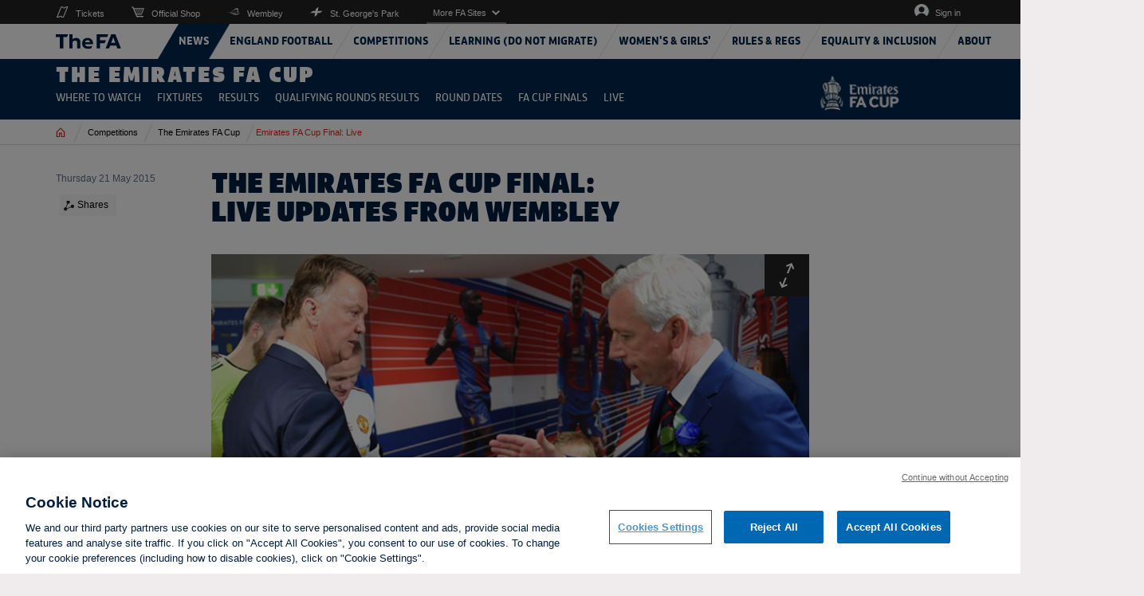

--- FILE ---
content_type: text/html; charset=utf-8
request_url: https://www.thefa.com/news/2015/may/21/emirates-fa-cup-final-live-updates
body_size: 184314
content:

<!DOCTYPE html>
<html lang="en" class="no-js">
<head>
    <meta charset="UTF-8">
    <!--thefa.com Google Analytics-->
    <script>

  (function() {
    const originalCreateElement = document.createElement;
    document.createElement = function(tagName, options) {
      const element = originalCreateElement.call(document, tagName, options);
      if (tagName === 'script') {
        const originalSetAttribute = element.setAttribute;
        element.setAttribute = function(name, value) {
          if (
            name === 'src' &&
            value &&
            value.includes('OtAutoBlock.js')
          ) {
            console.warn('Blocked OneTrust AutoBlock script:', value);
            return;
          }
          return originalSetAttribute.call(this, name, value);
        };
      }
      return element;
    };
  })();
</script>
<!-- OneTrust Cookies Consent Notice start for thefa.com -->
<script type="text/javascript" src="https://cdn-ukwest.onetrust.com/consent/a67ba0bb-591f-444a-8ec6-9f6ad718432a/OtAutoBlock.js" ></script>
<script src="https://cdn-ukwest.onetrust.com/scripttemplates/otSDKStub.js"  type="text/javascript" charset="UTF-8" data-domain-script="a67ba0bb-591f-444a-8ec6-9f6ad718432a" ></script>
<script type="text/javascript">
function OptanonWrapper() { }
</script>
<!-- OneTrust Cookies Consent Notice end for thefa.com -->
<script src="https://widget.cloud.opta.net/v3/v3.opta-widgets.js"></script>
<link rel="stylesheet" href="https://widget.cloud.opta.net/v3/css/v3.all.opta-widgets.css">
<!-- Google Tag Manager -->
<script>(function(w,d,s,l,i){w[l]=w[l]||[];w[l].push({'gtm.start':
new Date().getTime(),event:'gtm.js'});var f=d.getElementsByTagName(s)[0],
j=d.createElement(s),dl=l!='dataLayer'?'&l='+l:'';j.async=true;j.src=
'https://www.googletagmanager.com/gtm.js?id='+i+dl+ '&gtm_auth=dk8hShlJrP3pGv9Dw_3fug&gtm_preview=env-2&gtm_cookies_win=x';f.parentNode.insertBefore(j,f);
})(window,document,'script','dataLayer','GTM-PSKMRFR');</script>
<!-- End Google Tag Manager -->
<!--Start Emarsys Tag Manager-->
<script type="text/javascript">
var ScarabQueue = ScarabQueue || [];
(function(id) {
 if (document.getElementById(id)) return;
 var js = document.createElement('script'); js.id = id;
 js.src = '//cdn.scarabresearch.com/js/177435F5EB4F4364/scarab-v2.js';
 var fs = document.getElementsByTagName('script')[0];
 fs.parentNode.insertBefore(js, fs);
})('scarab-js-api');
</script>
<!--End Emarsys Tag Manager-->
<meta name="google-site-verification" content="mMXjf3pwg1Ouvg7cMZX9RSfdYlC8LGPk0lV-WeskZ7c" />
<script data-ad-client="ca-pub-5503022976475235" async src="https://pagead2.googlesyndication.com/pagead/js/adsbygoogle.js"></script>
<!--  Hotjar Tracking Code for The FA -->
<script>
(function(h,o,t,j,a,r){
  h.hj=h.hj||function(){(h.hj.q=h.hj.q||[]).push(arguments)};
   h._hjSettings={hjid:5239931,hjsv:6};
   a=o.getElementsByTagName('head')[0];
   r=o.createElement('script');r.async=1;
  r.src=t+h._hjSettings.hjid+j+h._hjSettings.hjsv;
   a.appendChild(r);
})(window,document,'https://static.hotjar.com/c/hotjar-','.js?sv=');
</script>
    <meta name="viewport" content="width=device-width, initial-scale=1.0, maximum-scale=1.0, user-scalable=0" />
    

<meta name="msapplication-config" content="//cdn.thefa.com/thefawebsite/assets/images/favicons/browerconfig.xml"/>
<!--[if IE]><link rel="shortcut icon" href="//cdn.thefa.com/thefawebsite/assets/images/favicons/www.thefa.com/favicon.ico"><![endif]-->
<link rel="apple-touch-icon" sizes="57x57" href="//cdn.thefa.com/thefawebsite/assets/images/favicons/www.thefa.com/apple-touch-icon-57x57.png">
<link rel="apple-touch-icon" sizes="60x60" href="//cdn.thefa.com/thefawebsite/assets/images/favicons/www.thefa.com/apple-touch-icon-60x60.png">
<link rel="apple-touch-icon" sizes="72x72" href="//cdn.thefa.com/thefawebsite/assets/images/favicons/www.thefa.com/apple-touch-icon-72x72.png">
<link rel="apple-touch-icon" sizes="76x76" href="//cdn.thefa.com/thefawebsite/assets/images/favicons/www.thefa.com/apple-touch-icon-76x76.png">
<link rel="apple-touch-icon" sizes="114x114" href="//cdn.thefa.com/thefawebsite/assets/images/favicons/www.thefa.com/apple-touch-icon-114x114.png">
<link rel="apple-touch-icon" sizes="120x120" href="//cdn.thefa.com/thefawebsite/assets/images/favicons/www.thefa.com/apple-touch-icon-120x120.png">
<link rel="apple-touch-icon" sizes="144x144" href="//cdn.thefa.com/thefawebsite/assets/images/favicons/www.thefa.com/apple-touch-icon-144x144.png">
<link rel="apple-touch-icon" sizes="152x152" href="//cdn.thefa.com/thefawebsite/assets/images/favicons/www.thefa.com/apple-touch-icon-152x152.png">

<link rel="icon" type="image/png" sizes="16x16" href="//cdn.thefa.com/thefawebsite/assets/images/favicons/www.thefa.com/favicon-16x16.png">
<link rel="icon" type="image/png" sizes="32x32" href="//cdn.thefa.com/thefawebsite/assets/images/favicons/www.thefa.com/favicon-32x32.png">
<link rel="icon" type="image/png" sizes="96x96" href="//cdn.thefa.com/thefawebsite/assets/images/favicons/www.thefa.com/favicon-96x96.png">
<link rel="icon" type="image/png" sizes="128x128" href="//cdn.thefa.com/thefawebsite/assets/images/favicons/www.thefa.com/favicon-128x128.png">
<link rel="icon" type="image/png" sizes="196x196" href="//cdn.thefa.com/thefawebsite/assets/images/favicons/www.thefa.com/favicon-196x196.png">

    



    <meta name="robots" content="all" />
    <meta name="title" content="The Emirates FA Cup Final: Live updates from Wembley Stadium" />
    <meta name="description" content="The Emirates FA Cup Final: Live updates from Wembley" />
    <meta name="keywords" content="" />
    <meta name="author" content="The Football Association" />
    <meta name="Guid" content="abec0832-ad16-4064-b30a-d6db7edabcc2" />
    <meta name="WT.sv" content="Z1HC-SS0003ZZ" />
    <title>The Emirates FA Cup Final: Live updates from Wembley Stadium</title>
    <meta property="og:site_name" content="www.thefa.com" />
    <meta property="og:url" content="http://www.thefa.com/news/2015/may/21/emirates-fa-cup-final-live-updates" />
    <meta property="og:type" content="website" />
    <meta property="og:title" content="The Emirates FA Cup Final: Live updates from Wembley" />
    <meta property="og:description" content="The Emirates FA Cup Final: Live updates from Wembley" />
        <meta property="og:image" content="http://www.thefa.com/-/media/www-thefa-com/images/news/competitions-and-leagues/fa-cup/2015/may/lvg-pardy-620.ashx?as=0&amp;dmc=0&amp;thn=0" />
        <meta property="og:image:secure_url" itemprop="image" content="https://www.thefa.com/-/media/www-thefa-com/images/news/competitions-and-leagues/fa-cup/2015/may/lvg-pardy-620.ashx?as=0&amp;dmc=0&amp;thn=0" />
    <meta name="twitter:card" content="summary_large_image" />
    <meta name="twitter:title" content="The Emirates FA Cup Final: Live updates from Wembley" />
    <meta name="twitter:description" content="The Emirates FA Cup Final: Live updates from Wembley" />
    <meta name="twitter:domain" content="www.thefa.com" />
    <meta name="twitter:site" content="@fa" />
    <meta name="twitter:creator" content="@fa" />
        <meta property="twitter:image" content="http://www.thefa.com/-/media/www-thefa-com/images/news/competitions-and-leagues/fa-cup/2015/may/lvg-pardy-620.ashx?as=0&amp;dmc=0&amp;thn=0" />
    
<meta name="VIcurrentDateTime" content="639022219042508460" />
<script type="text/javascript" src="/layouts/system/VisitorIdentification.js"></script>

        <!-- Google Analytics code -->
    <script type="text/javascript">
        var _gaq = _gaq || [];
        var pluginUrl = '//www.google-analytics.com/plugins/ga/inpage_linkid.js';
        _gaq.push(['_require', 'inpage_linkid', pluginUrl]);
        _gaq.push(['_setAccount', 'UA-30178160-1']);
        _gaq.push(['_setDomainName', '.thefa.com']);
        _gaq.push(['_setAllowLinker', false]);
        _gaq.push(['_trackPageview']);

        (function() {
            var ga = document.createElement('script');
            ga.type = 'text/javascript';
            ga.async = true;
            ga.src = ('https:' == document.location.protocol ? 'https://ssl' : 'http://www') + '.google-analytics.com/ga.js';
            var s = document.getElementsByTagName('script')[0];
            s.parentNode.insertBefore(ga, s);
        })();
    </script>
    <!-- End Google Analytics code -->

    <link rel="canonical" href="https://www.thefa.com/news/2015/may/21/emirates-fa-cup-final-live-updates" />
    <link href="//cdn.thefa.com/thefawebsite/dist/main.css" rel="stylesheet" />

    <!-- moved to sitecore GoogleTagmanager section
    <script src="//s7.addthis.com/js/300/addthis_widget.js#pubid=ra-582c3c26b5e577a5" defer></script>
    <script src="//s7.addthis.com/js/300/addthis_widget.js#pubid=ra-5d147b6e86332bf6" defer></script> -->
    <script>
        var projectHost = '//www.thefa.com/';
        var signOutUrl = projectHost + "account/signout";
        var myAccountUrl = projectHost + "account/myaccount";
        var isUserSignedInUrl = projectHost + '/Account/Account/IsUserSignedIn';
    </script>
    <script type="text/javascript" src="//cdn.thefa.com/thefawebsite/dist/vendor.js" defer></script>
    <script type="text/javascript" src="//cdn.thefa.com/thefawebsite/dist/main.js" defer></script>

    

    <!-- Start Data Layer -->
    <script>

        window.dataLayer = [];

        var dataLayerLoginType = 'FAN'; //‘<Prospect/Customer>’,

        fetch('/Account/Account/IsUserSignedIn')
            .then(res => res.json())
            .then(data => {
                if (data.IsValid) {
                    window.dataLayer = window.dataLayer || [];
                    dataLayer.push({
                        'event': 'DSI Analytics',
                        'dataLayerLoginType': 'FAN',
                        'dataLayerisAuthenticated': data.IsValid,
                        'dataLayerfanCode': data.Fancode,
                        'dataLayeruserAud': data.Aud,
                        'dataLayeruserSub': data.Sub,
                        'dataLayeruserLastlogonTime': data.LastLogonTime
                    });
                }
                    else
                    {
                    window.dataLayer = window.dataLayer || [];
                    dataLayer.push({
                        'event': 'DSI Analytics',
                        'dataLayerLoginType': 'FAN',
                        'dataLayerisAuthenticated': data.IsValid,
                        'dataLayerfanCode': "Anonymous",
                        'dataLayeruserAud': "Undefined",
                        'dataLayeruserSub': "Undefined",
                        'dataLayeruserLastlogonTime': "Undefined"
                    });

                    }
                }
            );
    </script>
    <!-- End Data Layer -->

</head>

<body class="secondary-page live-mode ">

<!-- Google Tag Manager (noscript) -->
<script src="https://widget.cloud.opta.net/v3/v3.opta-widgets.js"></script>
 
 <link rel="stylesheet" href="https://widget.cloud.opta.net/v3/css/v3.all.opta-widgets.css">
<noscript><iframe src="https://www.googletagmanager.com/ns.html?id=GTM-PSKMRFR&gtm_auth=dk8hShlJrP3pGv9Dw_3fug&gtm_preview=env-2&gtm_cookies_win=x"
height="0" width="0" style="display:none;visibility:hidden"></iframe></noscript>
<!-- End Google Tag Manager (noscript) -->



<div class="fa-cup ">
    <div data-fa-navigation class="fa-navigation" data-current-section="fa-cup">
            <!-- Start of markup for IR external login popup - Header generated from: Z1HC-SS0003ZZ -->
    <style>
        .ir-frame-container {
            margin-top: 10px;
            overflow-x: hidden;
            overflow-y: hidden;
            border: 1px solid transparent;
            display: inline-block;
            left: 50%;
            position: absolute;
        }

        #IrSignInModal {
            width: 100%;
            height: 100%;
        }

        .modal {
            position: fixed;
            top: 0;
            right: 0;
            bottom: 0;
            left: 0;
            z-index: 1050;
            display: none;
            overflow: hidden;
            -webkit-overflow-scrolling: touch;
            outline: 0;
        }

        #displayLoadingUrl {
            margin-bottom: 15px;
        }
    </style>
    <!-- End of markup for Cognizant DE external login popup -->


    <div class="fa-navigation__sticky-holder">
        
            <div class="sticky-cloned-item"></div>
        <header class="fa-navigation__header">
            <div class="container">
                <div class="logo-container">
                        <a href="//www.thefa.com/" class="fa-logo">
                            <img class="fa-logo__image" src="//cdn.thefa.com/thefawebsite/assets/images/the-fa-logo.svg" alt="The FA">
                        </a>
                    <a href="#main-content" class="skiptocontent" tabindex="1">skip to main content</a>
                </div>
                <div class="mobile-controls">
                        <ul class="mobile-controls__items signin-menu">
                            <li class="mobile-controls__item">
                                <button type="button" data-sign-in-url="//www.thefa.com/account/account/IsUserSignedIn" class="mobile-controls__control-button user-icon user-button"><span class="accessible-text">My account</span></button>
                                <div class="mobile-controls__user-dropdown-menu">
                                    <ul class="user-list-items">
                                        <li class="user-item"><a class="user-link" href="//www.thefa.com/account/myaccount">My account</a></li>
                                        <li class="user-item"><a href="//www.thefa.com/account/signout" class="user-link">Log out</a></li>
                                    </ul>
                                </div>
                                <a href="//www.thefa.com/account/signin" class="mobile-controls__control-button user-icon sign-in-link"><span class="accessible-text">Sign in</span></a>
                            </li>
                            <li class="mobile-controls__item">
                                <button type="button" class="mobile-controls__control-button menu-icon">
                                    <span>Menu</span>
                                </button>
                            </li>
                        </ul>
                </div>
            </div>
        </header>

        <div class="navigation-container">
            <div class="navigation-holder">
                <nav class="global-navigation container">
                    <ul class="global-navigation__primary-menu menu-container">
                            <input type="hidden" class="sectionPath" id="sectionPath-3c0da484-32c9-4d04-baa0-7bc525f4d2f8" name="sectionPath-3c0da484-32c9-4d04-baa0-7bc525f4d2f8" value="/sitecore/content/The-FA/www-thefa-com/home/news" />
                            <li class="global-navigation__primary-list-item" data-sectionPath="/sitecore/content/The-FA/www-thefa-com/home/news">
                                <a tabindex="0" href="http://www.thefa.com/news" class="global-navigation__primary-link global-navigation__link"><span class="text">News</span></a>

                                <div class="global-navigation__submenu global-navigation__submenu-primary">
                                    <ul class="global-navigation__submenu-list-items">
                                        <li class="global-navigation__submenu-return global-navigation__submenu-list-item">
                                            <button type="button" class="global-navigation__submenu-link global-navigation__return-button">Go back</button>
                                        </li>
                                        <li class="global-navigation__submenu-title global-navigation__submenu-list-item">
                                            <a tabindex="0" href="http://www.thefa.com/news" class="global-navigation__submenu-title-link global-navigation__submenu-link global-navigation__link">News</a>
                                        </li>
                                    </ul>


                                </div>
                            </li>
                            <input type="hidden" class="sectionPath" id="sectionPath-b8c573f4-e8e2-43d2-990b-a763e56038f8" name="sectionPath-b8c573f4-e8e2-43d2-990b-a763e56038f8" value="/sitecore/content/The-FA/www-thefa-com/home/england" />
                            <li class="global-navigation__primary-list-item" data-sectionPath="/sitecore/content/The-FA/www-thefa-com/home/england">
                                <a tabindex="0" href="http://www.thefa.com/england" class="global-navigation__primary-link global-navigation__link more-available"><span class="text">England Football</span></a>

                                <div class="global-navigation__submenu global-navigation__submenu-primary">
                                    <ul class="global-navigation__submenu-list-items">
                                        <li class="global-navigation__submenu-return global-navigation__submenu-list-item">
                                            <button type="button" class="global-navigation__submenu-link global-navigation__return-button">Go back</button>
                                        </li>
                                        <li class="global-navigation__submenu-title global-navigation__submenu-list-item">
                                            <a tabindex="0" href="http://www.thefa.com/england" class="global-navigation__submenu-title-link global-navigation__submenu-link global-navigation__link">England Football</a>
                                        </li>
                                                <li class="global-navigation__submenu-list-item">
                                                            <a tabindex="0" href="https://www.englandfootball.com/participate" class="global-navigation__submenu-link global-navigation__permalink"  target="_blank" title="external link">Participate in grassroots football</a>
                                                                                                    </li>
                                                <li class="global-navigation__submenu-list-item">
                                                            <a tabindex="0" href="https://www.englandfootball.com/england/mens-senior-team" class="global-navigation__submenu-link global-navigation__permalink"  target="_blank" title="external link">England men&#39;s senior team</a>
                                                                                                    </li>
                                                <li class="global-navigation__submenu-list-item">
                                                            <a tabindex="0" href="https://www.englandfootball.com/england/womens-senior-team" class="global-navigation__submenu-link global-navigation__permalink"  target="_blank" title="external link">England women&#39;s senior team</a>
                                                                                                    </li>
                                                <li class="global-navigation__submenu-list-item">
                                                            <a tabindex="0" href="https://www.englandfootball.com/england/youth" class="global-navigation__submenu-link global-navigation__permalink"  target="_blank" title="external link">England development teams</a>
                                                                                                    </li>
                                                <li class="global-navigation__submenu-list-item">
                                                            <a tabindex="0" href="https://www.englandfootball.com/england/para" class="global-navigation__submenu-link global-navigation__permalink"  target="_blank" title="external link">England para teams</a>
                                                                                                    </li>
                                                <li class="global-navigation__submenu-list-item">
                                                            <a tabindex="0" href="https://www.englandstore.com/stores/fa/en?_s=bm-FI-PSC-FA-Desktop-EnglandNavLink-AUTO---" class="global-navigation__submenu-link global-navigation__permalink"  target="_blank" title="external link">England Store</a>
                                                                                                    </li>
                                                <li class="global-navigation__submenu-list-item">
                                                            <a tabindex="0" href="https://www.wembleystadium.com/tickets/" class="global-navigation__submenu-link global-navigation__permalink"  target="_blank" title="external link">Tickets</a>
                                                                                                    </li>
                                                <li class="global-navigation__submenu-list-item">
                                                            <a tabindex="0" href="https://www.englandfootball.com/england/mens-senior-team/England-Supporters-Travel-Club" class="global-navigation__submenu-link global-navigation__permalink"  target="_blank" title="external link">England Supporters Club</a>
                                                                                                    </li>
                                    </ul>


                                </div>
                            </li>
                            <input type="hidden" class="sectionPath" id="sectionPath-4f15b41a-e38c-4d8f-ab1a-f5a88d290776" name="sectionPath-4f15b41a-e38c-4d8f-ab1a-f5a88d290776" value="/sitecore/content/The-FA/www-thefa-com/home/competitions" />
                            <li class="global-navigation__primary-list-item" data-sectionPath="/sitecore/content/The-FA/www-thefa-com/home/competitions">
                                <a tabindex="0" href="http://www.thefa.com/competitions" class="global-navigation__primary-link global-navigation__link more-available"><span class="text">Competitions</span></a>

                                <div class="global-navigation__submenu global-navigation__submenu-primary">
                                    <ul class="global-navigation__submenu-list-items">
                                        <li class="global-navigation__submenu-return global-navigation__submenu-list-item">
                                            <button type="button" class="global-navigation__submenu-link global-navigation__return-button">Go back</button>
                                        </li>
                                        <li class="global-navigation__submenu-title global-navigation__submenu-list-item">
                                            <a tabindex="0" href="http://www.thefa.com/competitions" class="global-navigation__submenu-title-link global-navigation__submenu-link global-navigation__link">Competitions</a>
                                        </li>
                                                <li class="global-navigation__submenu-list-item">
                                                            <a tabindex="0" href="http://www.thefa.com/competitions/thefacup" class="global-navigation__submenu-link more-available" >The Emirates FA Cup</a>
                                                                                                            <ul class="global-navigation__submenu global-navigation__submenu-list-items global-navigation__submenu-list-items-secondary">
                                                            <li class="global-navigation__submenu-return global-navigation__submenu-list-item">
                                                                <button type="button" class="global-navigation__submenu-link global-navigation__return-button">Go back</button>
                                                            </li>
                                                            <li class="global-navigation__submenu-title global-navigation__submenu-list-item">
                                                                <a href="http://www.thefa.com/competitions/thefacup" class="global-navigation__submenu-title-link global-navigation__submenu-link global-navigation__link">The Emirates FA Cup</a>
                                                            </li>
                                                                    <li class="global-navigation__submenu-list-item">
                                                                        <a href="http://www.thefa.com/competitions/thefacup/emirates-fa-cup-global-broadcast-partners" class="global-navigation__submenu-link" >Where to watch</a>
                                                                    </li>
                                                                    <li class="global-navigation__submenu-list-item">
                                                                        <a href="http://www.thefa.com/competitions/thefacup/fixtures" class="global-navigation__submenu-link" >Fixtures</a>
                                                                    </li>
                                                                    <li class="global-navigation__submenu-list-item">
                                                                        <a href="http://www.thefa.com/competitions/thefacup/results" class="global-navigation__submenu-link" >Results</a>
                                                                    </li>
                                                                    <li class="global-navigation__submenu-list-item">
                                                                        <a href="http://www.thefa.com/competitions/thefacup/qualifying-rounds" class="global-navigation__submenu-link" >Qualifying Rounds Results</a>
                                                                    </li>
                                                                    <li class="global-navigation__submenu-list-item">
                                                                        <a href="http://www.thefa.com/competitions/thefacup/round-dates" class="global-navigation__submenu-link" >Round dates</a>
                                                                    </li>
                                                                    <li class="global-navigation__submenu-list-item">
                                                                        <a href="http://www.thefa.com/competitions/thefacup/fa-cup-finals" class="global-navigation__submenu-link" >FA Cup Finals</a>
                                                                    </li>
                                                                    <li class="global-navigation__submenu-list-item">
                                                                        <a href="http://www.thefa.com/competitions/thefacup/live" class="global-navigation__submenu-link" >Live</a>
                                                                    </li>
                                                        </ul>
                                                </li>
                                                <li class="global-navigation__submenu-list-item">
                                                            <a tabindex="0" href="http://www.thefa.com/competitions/the-womens-fa-cup" class="global-navigation__submenu-link more-available" >The Adobe Women&#39;s FA Cup</a>
                                                                                                            <ul class="global-navigation__submenu global-navigation__submenu-list-items global-navigation__submenu-list-items-secondary">
                                                            <li class="global-navigation__submenu-return global-navigation__submenu-list-item">
                                                                <button type="button" class="global-navigation__submenu-link global-navigation__return-button">Go back</button>
                                                            </li>
                                                            <li class="global-navigation__submenu-title global-navigation__submenu-list-item">
                                                                <a href="http://www.thefa.com/competitions/the-womens-fa-cup" class="global-navigation__submenu-title-link global-navigation__submenu-link global-navigation__link">The Adobe Women&#39;s FA Cup</a>
                                                            </li>
                                                                    <li class="global-navigation__submenu-list-item">
                                                                        <a href="http://www.thefa.com/competitions/the-womens-fa-cup/fixtures" class="global-navigation__submenu-link" >Fixtures</a>
                                                                    </li>
                                                                    <li class="global-navigation__submenu-list-item">
                                                                        <a href="http://www.thefa.com/competitions/the-womens-fa-cup/results" class="global-navigation__submenu-link" >Results</a>
                                                                    </li>
                                                                    <li class="global-navigation__submenu-list-item">
                                                                        <a href="http://www.thefa.com/competitions/the-womens-fa-cup/round-dates" class="global-navigation__submenu-link" >Round Dates</a>
                                                                    </li>
                                                                    <li class="global-navigation__submenu-list-item">
                                                                        <a href="http://www.thefa.com/competitions/the-womens-fa-cup/womens-fa-cup-finals" class="global-navigation__submenu-link" >Women&#39;s FA Cup Finals</a>
                                                                    </li>
                                                        </ul>
                                                </li>
                                                <li class="global-navigation__submenu-list-item">
                                                            <a tabindex="0" href="https://womenscompetitions.thefa.com/News/WNL" class="global-navigation__submenu-link global-navigation__permalink"  target="_blank" title="external link">The FA Women&#39;s National League</a>
                                                                                                    </li>
                                                <li class="global-navigation__submenu-list-item">
                                                            <a tabindex="0" href="http://www.thefa.com/competitions/fa-trophy" class="global-navigation__submenu-link more-available" >The Isuzu FA Trophy</a>
                                                                                                            <ul class="global-navigation__submenu global-navigation__submenu-list-items global-navigation__submenu-list-items-secondary">
                                                            <li class="global-navigation__submenu-return global-navigation__submenu-list-item">
                                                                <button type="button" class="global-navigation__submenu-link global-navigation__return-button">Go back</button>
                                                            </li>
                                                            <li class="global-navigation__submenu-title global-navigation__submenu-list-item">
                                                                <a href="http://www.thefa.com/competitions/fa-trophy" class="global-navigation__submenu-title-link global-navigation__submenu-link global-navigation__link">The Isuzu FA Trophy</a>
                                                            </li>
                                                                    <li class="global-navigation__submenu-list-item">
                                                                        <a href="http://www.thefa.com/competitions/fa-trophy/fixtures" class="global-navigation__submenu-link" >Fixtures</a>
                                                                    </li>
                                                                    <li class="global-navigation__submenu-list-item">
                                                                        <a href="http://www.thefa.com/competitions/fa-trophy/results" class="global-navigation__submenu-link" >Results</a>
                                                                    </li>
                                                                    <li class="global-navigation__submenu-list-item">
                                                                        <a href="http://www.thefa.com/competitions/fa-trophy/winners" class="global-navigation__submenu-link" >Winners</a>
                                                                    </li>
                                                                    <li class="global-navigation__submenu-list-item">
                                                                        <a href="http://www.thefa.com/competitions/fa-trophy/about" class="global-navigation__submenu-link" >About</a>
                                                                    </li>
                                                        </ul>
                                                </li>
                                                <li class="global-navigation__submenu-list-item">
                                                            <a tabindex="0" href="http://www.thefa.com/competitions/fa-vase" class="global-navigation__submenu-link more-available" >The Isuzu FA Vase</a>
                                                                                                            <ul class="global-navigation__submenu global-navigation__submenu-list-items global-navigation__submenu-list-items-secondary">
                                                            <li class="global-navigation__submenu-return global-navigation__submenu-list-item">
                                                                <button type="button" class="global-navigation__submenu-link global-navigation__return-button">Go back</button>
                                                            </li>
                                                            <li class="global-navigation__submenu-title global-navigation__submenu-list-item">
                                                                <a href="http://www.thefa.com/competitions/fa-vase" class="global-navigation__submenu-title-link global-navigation__submenu-link global-navigation__link">The Isuzu FA Vase</a>
                                                            </li>
                                                                    <li class="global-navigation__submenu-list-item">
                                                                        <a href="http://www.thefa.com/competitions/fa-vase/fixtures" class="global-navigation__submenu-link" >Fixtures</a>
                                                                    </li>
                                                                    <li class="global-navigation__submenu-list-item">
                                                                        <a href="http://www.thefa.com/competitions/fa-vase/results" class="global-navigation__submenu-link" >Results</a>
                                                                    </li>
                                                                    <li class="global-navigation__submenu-list-item">
                                                                        <a href="http://www.thefa.com/competitions/fa-vase/about" class="global-navigation__submenu-link" >About</a>
                                                                    </li>
                                                                    <li class="global-navigation__submenu-list-item">
                                                                        <a href="http://www.thefa.com/competitions/fa-vase/winners" class="global-navigation__submenu-link" >Winners</a>
                                                                    </li>
                                                        </ul>
                                                </li>
                                                <li class="global-navigation__submenu-list-item">
                                                            <a tabindex="0" href="http://www.thefa.com/get-involved/player/disability/disability-cup-overview" class="global-navigation__submenu-link" >EE Disability FA Cup</a>
                                                                                                    </li>
                                                <li class="global-navigation__submenu-list-item">
                                                            <a tabindex="0" href="http://www.thefa.com/competitions/fa-youth-cup" class="global-navigation__submenu-link more-available" >The FA Youth Cup</a>
                                                                                                            <ul class="global-navigation__submenu global-navigation__submenu-list-items global-navigation__submenu-list-items-secondary">
                                                            <li class="global-navigation__submenu-return global-navigation__submenu-list-item">
                                                                <button type="button" class="global-navigation__submenu-link global-navigation__return-button">Go back</button>
                                                            </li>
                                                            <li class="global-navigation__submenu-title global-navigation__submenu-list-item">
                                                                <a href="http://www.thefa.com/competitions/fa-youth-cup" class="global-navigation__submenu-title-link global-navigation__submenu-link global-navigation__link">The FA Youth Cup</a>
                                                            </li>
                                                                    <li class="global-navigation__submenu-list-item">
                                                                        <a href="http://www.thefa.com/competitions/fa-youth-cup/fixtures" class="global-navigation__submenu-link" >Fixtures</a>
                                                                    </li>
                                                                    <li class="global-navigation__submenu-list-item">
                                                                        <a href="http://www.thefa.com/competitions/fa-youth-cup/results" class="global-navigation__submenu-link" >Results</a>
                                                                    </li>
                                                                    <li class="global-navigation__submenu-list-item">
                                                                        <a href="http://www.thefa.com/competitions/fa-youth-cup/about" class="global-navigation__submenu-link" >About</a>
                                                                    </li>
                                                                    <li class="global-navigation__submenu-list-item">
                                                                        <a href="http://www.thefa.com/competitions/fa-youth-cup/winners-finals-list" class="global-navigation__submenu-link" >Winners</a>
                                                                    </li>
                                                        </ul>
                                                </li>
                                                <li class="global-navigation__submenu-list-item">
                                                            <a tabindex="0" href="http://www.thefa.com/competitions/grassroots" class="global-navigation__submenu-link more-available" >Grassroots</a>
                                                                                                            <ul class="global-navigation__submenu global-navigation__submenu-list-items global-navigation__submenu-list-items-secondary">
                                                            <li class="global-navigation__submenu-return global-navigation__submenu-list-item">
                                                                <button type="button" class="global-navigation__submenu-link global-navigation__return-button">Go back</button>
                                                            </li>
                                                            <li class="global-navigation__submenu-title global-navigation__submenu-list-item">
                                                                <a href="http://www.thefa.com/competitions/grassroots" class="global-navigation__submenu-title-link global-navigation__submenu-link global-navigation__link">Grassroots</a>
                                                            </li>
                                                                    <li class="global-navigation__submenu-list-item">
                                                                        <a href="http://www.thefa.com/competitions/grassroots/fa-sunday-cup" class="global-navigation__submenu-link" >The FA Sunday Cup</a>
                                                                    </li>
                                                                    <li class="global-navigation__submenu-list-item">
                                                                        <a href="http://www.thefa.com/competitions/grassroots/fa-inter-league-cup" class="global-navigation__submenu-link" >The FA Inter-League Cup</a>
                                                                    </li>
                                                        </ul>
                                                </li>
                                                <li class="global-navigation__submenu-list-item">
                                                            <a tabindex="0" href="http://www.thefa.com/competitions/the-fa-community-shield" class="global-navigation__submenu-link" >The FA Community Shield</a>
                                                                                                    </li>
                                    </ul>

                                        <div class="global-navigation__popular-pages global-navigation__submenu-list-items">
                                            <span class="global-navigation__popular-pages-title">Popular Pages</span>
                                            <ul class="popular-pages-container">
                                                    <li class="popular-pages">
                                                        <a class="popular-pages__article" href="http://www.thefa.com/news/2025/dec/08/emirates-fa-cup-third-round-proper-draw-20250812">
                                                                    <img src="//www.thefa.com//www.thefa.com/-/media/thefacom-new/images/competitions/emirates-fa-cup/trophy-images---new-2025-26/fa-cup-trophy-in-dark-room-450.ashx?cw=100&amp;ch=100&amp;resizemode=crop&amp;jq=100&amp;hash=0C09CEDAA9A2152A9F310046D8A334595EF15D72" alt="FA Cup Third Round Proper draw made" class="popular-pages__image">

                                                            <span class="popular-pages__title">FA Cup Third Round Proper draw made</span>
                                                        </a>
                                                    </li>
                                                    <li class="popular-pages">
                                                        <a class="popular-pages__article" href="http://www.thefa.com/news/2025/dec/08/isuzu-fa-vase-fourth-round-proper-draw-20250812">
                                                                    <img src="//www.thefa.com//www.thefa.com/-/media/thefacom-new/images/competitions/the-buildbase-fa-vase/2022-23/20220707-450-isuzu-fa-vase.ashx?cw=100&amp;ch=100&amp;resizemode=crop&amp;jq=100&amp;hash=6D04C038DE8C57BF39EDA0A81641BEFA2B3A4F47" alt="FA Vase Fourth Round Proper draw" class="popular-pages__image">

                                                            <span class="popular-pages__title">FA Vase Fourth Round Proper draw</span>
                                                        </a>
                                                    </li>
                                            </ul>
                                        </div>

                                </div>
                            </li>
                            <input type="hidden" class="sectionPath" id="sectionPath-9a4e370f-6a08-4431-88fd-98f5dca478d3" name="sectionPath-9a4e370f-6a08-4431-88fd-98f5dca478d3" value="/sitecore/content/The-FA/www-thefa-com/home/bootroom" />
                            <li class="global-navigation__primary-list-item" data-sectionPath="/sitecore/content/The-FA/www-thefa-com/home/bootroom">
                                <a tabindex="0" href="http://www.thefa.com/bootroom" class="global-navigation__primary-link global-navigation__link more-available"><span class="text">Learning (DO NOT MIGRATE)</span></a>

                                <div class="global-navigation__submenu global-navigation__submenu-primary">
                                    <ul class="global-navigation__submenu-list-items">
                                        <li class="global-navigation__submenu-return global-navigation__submenu-list-item">
                                            <button type="button" class="global-navigation__submenu-link global-navigation__return-button">Go back</button>
                                        </li>
                                        <li class="global-navigation__submenu-title global-navigation__submenu-list-item">
                                            <a tabindex="0" href="http://www.thefa.com/bootroom" class="global-navigation__submenu-title-link global-navigation__submenu-link global-navigation__link">Learning (DO NOT MIGRATE)</a>
                                        </li>
                                                <li class="global-navigation__submenu-list-item">
                                                            <a tabindex="0" class="global-navigation__submenu-link more-available" >Learning</a>
                                                                                                            <ul class="global-navigation__submenu global-navigation__submenu-list-items global-navigation__submenu-list-items-secondary">
                                                            <li class="global-navigation__submenu-return global-navigation__submenu-list-item">
                                                                <button type="button" class="global-navigation__submenu-link global-navigation__return-button">Go back</button>
                                                            </li>
                                                            <li class="global-navigation__submenu-title global-navigation__submenu-list-item">
                                                                <a href="http://www.thefa.com/bootroom/learning" class="global-navigation__submenu-title-link global-navigation__submenu-link global-navigation__link">Learning</a>
                                                            </li>
                                                                    <li class="global-navigation__submenu-list-item">
                                                                        <a href="http://www.thefa.com/bootroom/learning/find-learning-opportunities" class="global-navigation__submenu-link" >Find learning opportunities</a>
                                                                    </li>
                                                                    <li class="global-navigation__submenu-list-item">
                                                                        <a href="http://www.thefa.com/bootroom/learning/ongoing-learning" class="global-navigation__submenu-link" >Ongoing Learning</a>
                                                                    </li>
                                                        </ul>
                                                </li>
                                                <li class="global-navigation__submenu-list-item">
                                                            <a tabindex="0" href="http://www.thefa.com/bootroom/resources" class="global-navigation__submenu-link more-available" >Resources</a>
                                                                                                            <ul class="global-navigation__submenu global-navigation__submenu-list-items global-navigation__submenu-list-items-secondary">
                                                            <li class="global-navigation__submenu-return global-navigation__submenu-list-item">
                                                                <button type="button" class="global-navigation__submenu-link global-navigation__return-button">Go back</button>
                                                            </li>
                                                            <li class="global-navigation__submenu-title global-navigation__submenu-list-item">
                                                                <a href="http://www.thefa.com/bootroom/resources" class="global-navigation__submenu-title-link global-navigation__submenu-link global-navigation__link">Resources</a>
                                                            </li>
                                                                    <li class="global-navigation__submenu-list-item">
                                                                        <a href="http://www.thefa.com/bootroom/resources/sessions" class="global-navigation__submenu-link" >Sessions</a>
                                                                    </li>
                                                                    <li class="global-navigation__submenu-list-item">
                                                                        <a href="http://www.thefa.com/bootroom/resources/articles" class="global-navigation__submenu-link" >Articles</a>
                                                                    </li>
                                                                    <li class="global-navigation__submenu-list-item">
                                                                        <a href="http://www.thefa.com/bootroom/resources/coaching" class="global-navigation__submenu-link" >Coaching</a>
                                                                    </li>
                                                                    <li class="global-navigation__submenu-list-item">
                                                                        <a href="http://www.thefa.com/bootroom/resources/interviews" class="global-navigation__submenu-link" >Interviews</a>
                                                                    </li>
                                                                    <li class="global-navigation__submenu-list-item">
                                                                        <a href="http://www.thefa.com/bootroom/resources/england-dna" class="global-navigation__submenu-link" >Philosophy</a>
                                                                    </li>
                                                        </ul>
                                                </li>
                                                <li class="global-navigation__submenu-list-item">
                                                            <a tabindex="0" href="https://community.thefa.com/" class="global-navigation__submenu-link" >Community</a>
                                                                                                    </li>
                                    </ul>


                                </div>
                            </li>
                            <input type="hidden" class="sectionPath" id="sectionPath-a4c12d01-203b-4c9d-8477-7634d8c437de" name="sectionPath-a4c12d01-203b-4c9d-8477-7634d8c437de" value="/sitecore/content/The-FA/www-thefa-com/home/womens-girls-football" />
                            <li class="global-navigation__primary-list-item" data-sectionPath="/sitecore/content/The-FA/www-thefa-com/home/womens-girls-football">
                                <a tabindex="0" href="http://www.thefa.com/womens-girls-football" class="global-navigation__primary-link global-navigation__link more-available"><span class="text">Women&#39;s &amp; Girls&#39;</span></a>

                                <div class="global-navigation__submenu global-navigation__submenu-primary">
                                    <ul class="global-navigation__submenu-list-items">
                                        <li class="global-navigation__submenu-return global-navigation__submenu-list-item">
                                            <button type="button" class="global-navigation__submenu-link global-navigation__return-button">Go back</button>
                                        </li>
                                        <li class="global-navigation__submenu-title global-navigation__submenu-list-item">
                                            <a tabindex="0" href="http://www.thefa.com/womens-girls-football" class="global-navigation__submenu-title-link global-navigation__submenu-link global-navigation__link">Women&#39;s &amp; Girls&#39;</a>
                                        </li>
                                                <li class="global-navigation__submenu-list-item">
                                                            <a tabindex="0" href="https://www.englandfootball.com/participate/women-and-girls" class="global-navigation__submenu-link global-navigation__permalink"  target="_blank" title="external link">Play &amp; Participate</a>
                                                                                                    </li>
                                                <li class="global-navigation__submenu-list-item">
                                                            <a tabindex="0" href="https://womenscompetitions.thefa.com/News/WNL" class="global-navigation__submenu-link global-navigation__permalink"  target="_blank" title="external link">The FA Women&#39;s National League</a>
                                                                                                    </li>
                                                <li class="global-navigation__submenu-list-item">
                                                            <a tabindex="0" href="http://www.thefa.com/competitions/the-womens-fa-cup" class="global-navigation__submenu-link" >The Adobe Women&#39;s FA Cup</a>
                                                                                                    </li>
                                                <li class="global-navigation__submenu-list-item">
                                                            <a tabindex="0" href="http://www.thefa.com/womens-girls-football/get-involved" class="global-navigation__submenu-link more-available" >Get involved</a>
                                                                                                            <ul class="global-navigation__submenu global-navigation__submenu-list-items global-navigation__submenu-list-items-secondary">
                                                            <li class="global-navigation__submenu-return global-navigation__submenu-list-item">
                                                                <button type="button" class="global-navigation__submenu-link global-navigation__return-button">Go back</button>
                                                            </li>
                                                            <li class="global-navigation__submenu-title global-navigation__submenu-list-item">
                                                                <a href="http://www.thefa.com/womens-girls-football/get-involved" class="global-navigation__submenu-title-link global-navigation__submenu-link global-navigation__link">Get involved</a>
                                                            </li>
                                                                    <li class="global-navigation__submenu-list-item">
                                                                        <a href="http://www.thefa.com/womens-girls-football/get-involved/girls" class="global-navigation__submenu-link" >Girls</a>
                                                                    </li>
                                                        </ul>
                                                </li>
                                                <li class="global-navigation__submenu-list-item">
                                                            <a tabindex="0" href="http://www.thefa.com/womens-girls-football/heritage" class="global-navigation__submenu-link" >Heritage</a>
                                                                                                    </li>
                                                <li class="global-navigation__submenu-list-item">
                                                            <a tabindex="0" href="https://www.englandfootball.com/england/youth/womens-talent-pathway" class="global-navigation__submenu-link global-navigation__permalink"  target="_blank" title="external link">Play for the Lionesses</a>
                                                                                                    </li>
                                    </ul>

                                        <div class="global-navigation__popular-pages global-navigation__submenu-list-items">
                                            <span class="global-navigation__popular-pages-title">Popular Pages</span>
                                            <ul class="popular-pages-container">
                                                    <li class="popular-pages">
                                                        <a class="popular-pages__article" href="http://www.thefa.com/news/2024/oct/31/womens-and-girls-2024-2028-strategy-reaching-higher-20243110">
                                                                    <img src="//www.thefa.com//www.thefa.com/-/media/thefacom-new/images/about-the-fa/news/2024/20243010-800-strategy.ashx?cw=100&amp;ch=100&amp;resizemode=crop&amp;jq=100&amp;hash=A44D72FF6A735AB1835FA7E2607363C4642D59DD" alt="2024-28 women&#39;s and girls&#39; strategy released" class="popular-pages__image">

                                                            <span class="popular-pages__title">2024-28 women&#39;s and girls&#39; strategy released</span>
                                                        </a>
                                                    </li>
                                                    <li class="popular-pages">
                                                        <a class="popular-pages__article" href="http://www.thefa.com/news/2024/oct/31/womens-and-girls-strategy-launch-quotes-20243110">
                                                                    <img src="//www.thefa.com//www.thefa.com/-/media/thefacom-new/images/about-the-fa/who-we-are/20232009-800-sue-campbell.ashx?cw=100&amp;ch=100&amp;resizemode=crop&amp;jq=100&amp;hash=AE3275E8E131E5627C83EDF2DD4463E473410A74" alt="Women&#39;s and girls&#39; strategy launch explained" class="popular-pages__image">

                                                            <span class="popular-pages__title">Women&#39;s and girls&#39; strategy launch explained</span>
                                                        </a>
                                                    </li>
                                            </ul>
                                        </div>

                                </div>
                            </li>
                            <input type="hidden" class="sectionPath" id="sectionPath-bf7490f3-cc1e-4e6b-a6fe-74f9df0aa505" name="sectionPath-bf7490f3-cc1e-4e6b-a6fe-74f9df0aa505" value="/sitecore/content/The-FA/www-thefa-com/home/football-rules-governance" />
                            <li class="global-navigation__primary-list-item" data-sectionPath="/sitecore/content/The-FA/www-thefa-com/home/football-rules-governance">
                                <a tabindex="0" href="http://www.thefa.com/football-rules-governance" class="global-navigation__primary-link global-navigation__link more-available"><span class="text">Rules &amp; Regs</span></a>

                                <div class="global-navigation__submenu global-navigation__submenu-primary">
                                    <ul class="global-navigation__submenu-list-items">
                                        <li class="global-navigation__submenu-return global-navigation__submenu-list-item">
                                            <button type="button" class="global-navigation__submenu-link global-navigation__return-button">Go back</button>
                                        </li>
                                        <li class="global-navigation__submenu-title global-navigation__submenu-list-item">
                                            <a tabindex="0" href="http://www.thefa.com/football-rules-governance" class="global-navigation__submenu-title-link global-navigation__submenu-link global-navigation__link">Rules &amp; Regs</a>
                                        </li>
                                                <li class="global-navigation__submenu-list-item">
                                                            <a tabindex="0" href="http://www.thefa.com/football-rules-governance/lawsandrules" class="global-navigation__submenu-link" >Laws of the Game &amp; FA Rules </a>
                                                                                                    </li>
                                                <li class="global-navigation__submenu-list-item">
                                                            <a tabindex="0" href="http://www.thefa.com/football-rules-governance/discipline" class="global-navigation__submenu-link more-available" >Discipline</a>
                                                                                                            <ul class="global-navigation__submenu global-navigation__submenu-list-items global-navigation__submenu-list-items-secondary">
                                                            <li class="global-navigation__submenu-return global-navigation__submenu-list-item">
                                                                <button type="button" class="global-navigation__submenu-link global-navigation__return-button">Go back</button>
                                                            </li>
                                                            <li class="global-navigation__submenu-title global-navigation__submenu-list-item">
                                                                <a href="http://www.thefa.com/football-rules-governance/discipline" class="global-navigation__submenu-title-link global-navigation__submenu-link global-navigation__link">Discipline</a>
                                                            </li>
                                                                    <li class="global-navigation__submenu-list-item">
                                                                        <a href="http://www.thefa.com/football-rules-governance/discipline/written-reasons" class="global-navigation__submenu-link" >Written Reasons</a>
                                                                    </li>
                                                                    <li class="global-navigation__submenu-list-item">
                                                                        <a href="http://www.thefa.com/football-rules-governance/discipline/player-essentials" class="global-navigation__submenu-link" >Player Essentials</a>
                                                                    </li>
                                                        </ul>
                                                </li>
                                                <li class="global-navigation__submenu-list-item">
                                                            <a tabindex="0" href="http://www.thefa.com/football-rules-governance/safeguarding" class="global-navigation__submenu-link" >Safeguarding</a>
                                                                                                    </li>
                                                <li class="global-navigation__submenu-list-item">
                                                            <a tabindex="0" href="http://www.thefa.com/football-rules-governance/anti-doping" class="global-navigation__submenu-link" >Anti-doping</a>
                                                                                                    </li>
                                                <li class="global-navigation__submenu-list-item">
                                                            <a tabindex="0" href="http://www.thefa.com/football-rules-governance/policies" class="global-navigation__submenu-link more-available" >Policies</a>
                                                                                                            <ul class="global-navigation__submenu global-navigation__submenu-list-items global-navigation__submenu-list-items-secondary">
                                                            <li class="global-navigation__submenu-return global-navigation__submenu-list-item">
                                                                <button type="button" class="global-navigation__submenu-link global-navigation__return-button">Go back</button>
                                                            </li>
                                                            <li class="global-navigation__submenu-title global-navigation__submenu-list-item">
                                                                <a href="http://www.thefa.com/football-rules-governance/policies" class="global-navigation__submenu-title-link global-navigation__submenu-link global-navigation__link">Policies</a>
                                                            </li>
                                                                    <li class="global-navigation__submenu-list-item">
                                                                        <a href="http://www.thefa.com/football-rules-governance/policies/betting-rules" class="global-navigation__submenu-link" >Betting Rules</a>
                                                                    </li>
                                                                    <li class="global-navigation__submenu-list-item">
                                                                        <a href="http://www.thefa.com/football-rules-governance/policies/kit-advertising" class="global-navigation__submenu-link" >Kit Advertising</a>
                                                                    </li>
                                                                    <li class="global-navigation__submenu-list-item">
                                                                        <a href="http://www.thefa.com/football-rules-governance/policies/player-status---agents" class="global-navigation__submenu-link" >Player Status - Agents</a>
                                                                    </li>
                                                                    <li class="global-navigation__submenu-list-item">
                                                                        <a href="http://www.thefa.com/football-rules-governance/policies/player-registration" class="global-navigation__submenu-link" >Player Status - Registrations</a>
                                                                    </li>
                                                                    <li class="global-navigation__submenu-list-item">
                                                                        <a href="http://www.thefa.com/football-rules-governance/policies/transgender-and-non-binary-participation-policy" class="global-navigation__submenu-link" >Transgender &amp; Non-Binary Participation Policy</a>
                                                                    </li>
                                                        </ul>
                                                </li>
                                    </ul>

                                        <div class="global-navigation__popular-pages global-navigation__submenu-list-items">
                                            <span class="global-navigation__popular-pages-title">Popular Pages</span>
                                            <ul class="popular-pages-container">
                                                    <li class="popular-pages">
                                                        <a class="popular-pages__article" href="http://www.thefa.com/news/2024/aug/16/pgmol-appointments-policy-20241608">
                                                                    <img src="//www.thefa.com//www.thefa.com/-/media/thefacom-new/images/get-involved/referee/referees-450-20210917.ashx?cw=100&amp;ch=100&amp;resizemode=crop&amp;jq=100&amp;hash=CA2D9F55BC43CCB3FECF8B133FE01E2AF692000E" alt="PGMOL appointments policy" class="popular-pages__image">

                                                            <span class="popular-pages__title">PGMOL appointments policy</span>
                                                        </a>
                                                    </li>
                                                    <li class="popular-pages">
                                                        <a class="popular-pages__article" href="http://www.thefa.com/news/2024/aug/09/football-and-me-series-3-south-asian-heritage-month-20240908">
                                                                    <img src="//www.thefa.com//www.thefa.com/-/media/thefacom-new/images/rules-and-regulations/inclusion-and-anti-discrimination/asian-inclusion/20240908-800-football-and-me.ashx?cw=100&amp;ch=100&amp;resizemode=crop&amp;jq=100&amp;hash=1160B524F44EE1411FF3674D7E5B2F5E53802A91" alt="Football &amp; Me: South Asian Heritage Month" class="popular-pages__image">

                                                            <span class="popular-pages__title">Football &amp; Me: South Asian Heritage Month</span>
                                                        </a>
                                                    </li>
                                            </ul>
                                        </div>

                                </div>
                            </li>
                            <input type="hidden" class="sectionPath" id="sectionPath-87cf0f29-0026-42c2-9e85-e73cf65d76b9" name="sectionPath-87cf0f29-0026-42c2-9e85-e73cf65d76b9" value="/sitecore/content/The-FA/www-thefa-com/home/inclusion-and-anti-discrimination" />
                            <li class="global-navigation__primary-list-item" data-sectionPath="/sitecore/content/The-FA/www-thefa-com/home/inclusion-and-anti-discrimination">
                                <a tabindex="0" href="http://www.thefa.com/inclusion-and-anti-discrimination" class="global-navigation__primary-link global-navigation__link more-available"><span class="text">Equality &amp; Inclusion</span></a>

                                <div class="global-navigation__submenu global-navigation__submenu-primary">
                                    <ul class="global-navigation__submenu-list-items">
                                        <li class="global-navigation__submenu-return global-navigation__submenu-list-item">
                                            <button type="button" class="global-navigation__submenu-link global-navigation__return-button">Go back</button>
                                        </li>
                                        <li class="global-navigation__submenu-title global-navigation__submenu-list-item">
                                            <a tabindex="0" href="http://www.thefa.com/inclusion-and-anti-discrimination" class="global-navigation__submenu-title-link global-navigation__submenu-link global-navigation__link">Equality &amp; Inclusion</a>
                                        </li>
                                                <li class="global-navigation__submenu-list-item">
                                                            <a tabindex="0" href="http://www.thefa.com/inclusion-and-anti-discrimination/reporting-discrimination" class="global-navigation__submenu-link" >Reporting Discrimination</a>
                                                                                                    </li>
                                                <li class="global-navigation__submenu-list-item">
                                                            <a tabindex="0" href="http://www.thefa.com/inclusion-and-anti-discrimination/south-asians-in-football" class="global-navigation__submenu-link more-available" >South Asians in Football</a>
                                                                                                            <ul class="global-navigation__submenu global-navigation__submenu-list-items global-navigation__submenu-list-items-secondary">
                                                            <li class="global-navigation__submenu-return global-navigation__submenu-list-item">
                                                                <button type="button" class="global-navigation__submenu-link global-navigation__return-button">Go back</button>
                                                            </li>
                                                            <li class="global-navigation__submenu-title global-navigation__submenu-list-item">
                                                                <a href="http://www.thefa.com/inclusion-and-anti-discrimination/south-asians-in-football" class="global-navigation__submenu-title-link global-navigation__submenu-link global-navigation__link">South Asians in Football</a>
                                                            </li>
                                                                    <li class="global-navigation__submenu-list-item">
                                                                        <a href="http://www.thefa.com/inclusion-and-anti-discrimination/south-asians-in-football/working-group" class="global-navigation__submenu-link" >Working Group</a>
                                                                    </li>
                                                        </ul>
                                                </li>
                                                <li class="global-navigation__submenu-list-item">
                                                            <a tabindex="0" href="http://www.thefa.com/inclusion-and-anti-discrimination/mental-health-and-wellbeing" class="global-navigation__submenu-link" >Mental health and well-being</a>
                                                                                                    </li>
                                    </ul>


                                </div>
                            </li>
                            <input type="hidden" class="sectionPath" id="sectionPath-df380876-eab8-440d-8c43-622d197e89a6" name="sectionPath-df380876-eab8-440d-8c43-622d197e89a6" value="/sitecore/content/The-FA/www-thefa-com/home/about-football-association" />
                            <li class="global-navigation__primary-list-item" data-sectionPath="/sitecore/content/The-FA/www-thefa-com/home/about-football-association">
                                <a tabindex="0" href="http://www.thefa.com/about-football-association" class="global-navigation__primary-link global-navigation__link more-available"><span class="text">About</span></a>

                                <div class="global-navigation__submenu global-navigation__submenu-primary">
                                    <ul class="global-navigation__submenu-list-items">
                                        <li class="global-navigation__submenu-return global-navigation__submenu-list-item">
                                            <button type="button" class="global-navigation__submenu-link global-navigation__return-button">Go back</button>
                                        </li>
                                        <li class="global-navigation__submenu-title global-navigation__submenu-list-item">
                                            <a tabindex="0" href="http://www.thefa.com/about-football-association" class="global-navigation__submenu-title-link global-navigation__submenu-link global-navigation__link">About</a>
                                        </li>
                                                <li class="global-navigation__submenu-list-item">
                                                            <a tabindex="0" href="http://www.thefa.com/about-football-association/what-we-do" class="global-navigation__submenu-link more-available" >What we do</a>
                                                                                                            <ul class="global-navigation__submenu global-navigation__submenu-list-items global-navigation__submenu-list-items-secondary">
                                                            <li class="global-navigation__submenu-return global-navigation__submenu-list-item">
                                                                <button type="button" class="global-navigation__submenu-link global-navigation__return-button">Go back</button>
                                                            </li>
                                                            <li class="global-navigation__submenu-title global-navigation__submenu-list-item">
                                                                <a href="http://www.thefa.com/about-football-association/what-we-do" class="global-navigation__submenu-title-link global-navigation__submenu-link global-navigation__link">What we do</a>
                                                            </li>
                                                                    <li class="global-navigation__submenu-list-item">
                                                                        <a href="http://www.thefa.com/about-football-association/what-we-do/strategies" class="global-navigation__submenu-link" >Strategies</a>
                                                                    </li>
                                                                    <li class="global-navigation__submenu-list-item">
                                                                        <a href="http://www.thefa.com/about-football-association/what-we-do/international-relations" class="global-navigation__submenu-link" >International Relations</a>
                                                                    </li>
                                                                    <li class="global-navigation__submenu-list-item">
                                                                        <a href="http://www.thefa.com/about-football-association/what-we-do/sustainability" class="global-navigation__submenu-link" >Sustainability</a>
                                                                    </li>
                                                                    <li class="global-navigation__submenu-list-item">
                                                                        <a href="http://www.thefa.com/about-football-association/what-we-do/financial-statements" class="global-navigation__submenu-link" >Financial Statements</a>
                                                                    </li>
                                                                    <li class="global-navigation__submenu-list-item">
                                                                        <a href="http://www.thefa.com/about-football-association/what-we-do/gender-pay-gap-reports" class="global-navigation__submenu-link" >Gender Pay Gap Reports</a>
                                                                    </li>
                                                        </ul>
                                                </li>
                                                <li class="global-navigation__submenu-list-item">
                                                            <a tabindex="0" href="http://www.thefa.com/about-football-association/who-we-are" class="global-navigation__submenu-link more-available" >Who we are</a>
                                                                                                            <ul class="global-navigation__submenu global-navigation__submenu-list-items global-navigation__submenu-list-items-secondary">
                                                            <li class="global-navigation__submenu-return global-navigation__submenu-list-item">
                                                                <button type="button" class="global-navigation__submenu-link global-navigation__return-button">Go back</button>
                                                            </li>
                                                            <li class="global-navigation__submenu-title global-navigation__submenu-list-item">
                                                                <a href="http://www.thefa.com/about-football-association/who-we-are" class="global-navigation__submenu-title-link global-navigation__submenu-link global-navigation__link">Who we are</a>
                                                            </li>
                                                                    <li class="global-navigation__submenu-list-item">
                                                                        <a href="http://www.thefa.com/about-football-association/who-we-are/structure" class="global-navigation__submenu-link" >The FA Board</a>
                                                                    </li>
                                                                    <li class="global-navigation__submenu-list-item">
                                                                        <a href="http://www.thefa.com/about-football-association/who-we-are/the-fa-council" class="global-navigation__submenu-link" >The FA Council</a>
                                                                    </li>
                                                                    <li class="global-navigation__submenu-list-item">
                                                                        <a href="http://www.thefa.com/about-football-association/who-we-are/fa-committees" class="global-navigation__submenu-link" >FA Committees</a>
                                                                    </li>
                                                                    <li class="global-navigation__submenu-list-item">
                                                                        <a href="http://www.thefa.com/about-football-association/who-we-are/the-fa-management" class="global-navigation__submenu-link" >The FA Management</a>
                                                                    </li>
                                                                    <li class="global-navigation__submenu-list-item">
                                                                        <a href="http://www.thefa.com/about-football-association/who-we-are/county-fas" class="global-navigation__submenu-link" >County FAs</a>
                                                                    </li>
                                                                    <li class="global-navigation__submenu-list-item">
                                                                        <a href="http://www.thefa.com/about-football-association/who-we-are/wembley-stadium-advisory-board" class="global-navigation__submenu-link" >Wembley Stadium Advisory Board</a>
                                                                    </li>
                                                                    <li class="global-navigation__submenu-list-item">
                                                                        <a href="http://www.thefa.com/about-football-association/who-we-are/history" class="global-navigation__submenu-link" >History</a>
                                                                    </li>
                                                        </ul>
                                                </li>
                                                <li class="global-navigation__submenu-list-item">
                                                            <a tabindex="0" href="https://www.englandfootball.com/england/st-georges-park/" class="global-navigation__submenu-link global-navigation__permalink"  target="_blank" title="external link">St Georges Park</a>
                                                                                                    </li>
                                                <li class="global-navigation__submenu-list-item">
                                                            <a tabindex="0" href="http://www.thefa.com/about-football-association/the-fa-in-the-community" class="global-navigation__submenu-link" >The FA in the Community</a>
                                                                                                    </li>
                                                <li class="global-navigation__submenu-list-item">
                                                            <a tabindex="0" href="http://www.thefa.com/about-football-association/our-partners" class="global-navigation__submenu-link" >Our partners</a>
                                                                                                    </li>
                                                <li class="global-navigation__submenu-list-item">
                                                            <a tabindex="0" href="http://www.thefa.com/about-football-association/heads-up" class="global-navigation__submenu-link more-available" >Heads Up</a>
                                                                                                            <ul class="global-navigation__submenu global-navigation__submenu-list-items global-navigation__submenu-list-items-secondary">
                                                            <li class="global-navigation__submenu-return global-navigation__submenu-list-item">
                                                                <button type="button" class="global-navigation__submenu-link global-navigation__return-button">Go back</button>
                                                            </li>
                                                            <li class="global-navigation__submenu-title global-navigation__submenu-list-item">
                                                                <a href="http://www.thefa.com/about-football-association/heads-up" class="global-navigation__submenu-title-link global-navigation__submenu-link global-navigation__link">Heads Up</a>
                                                            </li>
                                                                    <li class="global-navigation__submenu-list-item">
                                                                        <a href="http://www.thefa.com/about-football-association/heads-up/about" class="global-navigation__submenu-link" >About Heads Up</a>
                                                                    </li>
                                                                    <li class="global-navigation__submenu-list-item">
                                                                        <a href="http://www.thefa.com/about-football-association/heads-up/crisis-messenger" class="global-navigation__submenu-link" >Crisis Messenger</a>
                                                                    </li>
                                                        </ul>
                                                </li>
                                                <li class="global-navigation__submenu-list-item">
                                                            <a tabindex="0" href="http://www.thefa.com/about-football-association/careers" class="global-navigation__submenu-link" >FA Careers</a>
                                                                                                    </li>
                                                <li class="global-navigation__submenu-list-item">
                                                            <a tabindex="0" href="http://www.thefa.com/about-football-association/brand-protection" class="global-navigation__submenu-link" >Brand Protection</a>
                                                                                                    </li>
                                                <li class="global-navigation__submenu-list-item">
                                                            <a tabindex="0" href="http://www.thefa.com/about-football-association/contact-us-fa" class="global-navigation__submenu-link" >Contact Us</a>
                                                                                                    </li>
                                    </ul>

                                        <div class="global-navigation__popular-pages global-navigation__submenu-list-items">
                                            <span class="global-navigation__popular-pages-title">Popular Pages</span>
                                            <ul class="popular-pages-container">
                                                    <li class="popular-pages">
                                                        <a class="popular-pages__article" href="http://www.thefa.com/news/2025/nov/28/fifa-womens-world-cup-2035-bid-announcement-20252811">
                                                                    <img src="//www.thefa.com//www.thefa.com/-/media/thefacom-new/images/general-news/2025-26/20252711-450-womens-world-cup-bid-2035.ashx?cw=100&amp;ch=100&amp;resizemode=crop&amp;jq=100&amp;hash=E9A1CA7557300D406F1F6913CA28CC124FFBA140" alt="All Together - UK FIFA Women&#39;s World Cup 2035 bid " class="popular-pages__image">

                                                            <span class="popular-pages__title">All Together - UK FIFA Women&#39;s World Cup 2035 bid </span>
                                                        </a>
                                                    </li>
                                                    <li class="popular-pages">
                                                        <a class="popular-pages__article" href="http://www.thefa.com/news/2025/sep/04/edi-calender-2025-26-published-20250409">
                                                                    <img src="//www.thefa.com//www.thefa.com/-/media/thefacom-new/images/rules-and-regulations/inclusion-and-anti-discrimination/2024/20242611-800-edi-coaches.ashx?cw=100&amp;ch=100&amp;resizemode=crop&amp;jq=100&amp;hash=7594E468AD2032EE7BC7E45E79D7FF42C9D5D5A7" alt="EDI Calendar 2025-26" class="popular-pages__image">

                                                            <span class="popular-pages__title">EDI Calendar 2025-26</span>
                                                        </a>
                                                    </li>
                                            </ul>
                                        </div>

                                </div>
                            </li>
                    </ul>
                </nav>

            <div class="topbar">
                <div class="container">
                    <ul class="topbar__permalinks menu-container">
            <li class="topbar__menu-item">
                <a tabindex="0" class="topbar__link more-fa-ticket" href="https://ticketing.thefa.com/"  target="_blank" title="external link">Tickets</a>
            </li>
            <li class="topbar__menu-item">
                <a tabindex="0" class="topbar__link more-fa-merchandise" href="https://www.englandstore.com/stores/fa/en?_s=bm-FI-PSC-FA-Desktop-NavLink---"  target="_blank" title="external link">Official Shop</a>
            </li>
            <li class="topbar__menu-item">
                <a tabindex="0" class="topbar__link more-fa-wembley" href="http://www.wembleystadium.com/"  target="_blank" title="external link">Wembley</a>
            </li>
            <li class="topbar__menu-item">
                <a tabindex="0" class="topbar__link more-fa-st-georges-park" href="https://www.englandfootball.com/england/st-georges-park/"  target="_blank" title="external link">St. George&#39;s Park</a>
            </li>
            <li class="topbar__menu-item">
                <a tabindex="0" class="topbar__link more-content" href="#" >More FA Sites</a>
                    <div class="topbar__submenu topbar__submenu-primary">
                            <ul class="topbar__submenu-list-items">
                                <li class="topbar__submenu-return topbar__submenu-list-item">
                                    <a href="#" class="topbar__submenu-link topbar__return-button">Go back</a>
                                </li>
                                <li class="topbar__submenu-title topbar__submenu-list-item">More FA Sites</li>
                                <li class="topbar__submenu-list-item topbar__submenu-large-title">Other Sites</li>
                                    <li class="topbar__submenu-list-item">
                                        <a href="#"  tabindex="0" class="topbar__submenu-link more-content">For Players</a>
                                            <ul class="topbar__submenu topbar__submenu-list-items topbar__submenu-list-items-secondary">
                                                <li class="topbar__submenu-return topbar__submenu-list-item">
                                                    <a href="#" tabindex="0" class="topbar__submenu-link topbar__return-button">Go back</a>
                                                </li>
                                                <li class="topbar__submenu-title topbar__submenu-list-item">For Players</li>
                                                    <li class="topbar__submenu-list-item">
                                                        <a href="http://www.thefa.com/about-football-association/who-we-are/county-fas"  tabindex="0" class="topbar__submenu-link">County FA</a>
                                                    </li>
                                                    <li class="topbar__submenu-list-item">
                                                        <a href="http://full-time.thefa.com"  target="_blank" title="external link" tabindex="0" class="topbar__submenu-link topbar__submenu-external-link">Full-Time</a>
                                                    </li>
                                                    <li class="topbar__submenu-list-item">
                                                        <a href="http://justplay.thefa.com/"  target="_blank" title="external link" tabindex="0" class="topbar__submenu-link topbar__submenu-external-link">Just Play</a>
                                                    </li>
                                            </ul>
                                    </li>
                                    <li class="topbar__submenu-list-item">
                                        <a href="#"  tabindex="0" class="topbar__submenu-link more-content">For Coaches</a>
                                            <ul class="topbar__submenu topbar__submenu-list-items topbar__submenu-list-items-secondary">
                                                <li class="topbar__submenu-return topbar__submenu-list-item">
                                                    <a href="#" tabindex="0" class="topbar__submenu-link topbar__return-button">Go back</a>
                                                </li>
                                                <li class="topbar__submenu-title topbar__submenu-list-item">For Coaches</li>
                                                    <li class="topbar__submenu-list-item">
                                                        <a href="http://www.thefa.com/bootroom"  tabindex="0" class="topbar__submenu-link">The Boot Room</a>
                                                    </li>
                                                    <li class="topbar__submenu-list-item">
                                                        <a href="http://www.thefa.com/about-football-association/who-we-are/county-fas"  tabindex="0" class="topbar__submenu-link">County FA</a>
                                                    </li>
                                                    <li class="topbar__submenu-list-item">
                                                        <a href="https://facoachstore.thefa.com"  target="_blank" title="external link" tabindex="0" class="topbar__submenu-link topbar__submenu-external-link">Coach Store</a>
                                                    </li>
                                                    <li class="topbar__submenu-list-item">
                                                        <a href="http://www.facharterstandard.co.uk/kitstore/"  target="_blank" title="external link" tabindex="0" class="topbar__submenu-link topbar__submenu-external-link">FA Charter Standard Kit Store</a>
                                                    </li>
                                                    <li class="topbar__submenu-list-item">
                                                        <a href="http://full-time.thefa.com"  target="_blank" title="external link" tabindex="0" class="topbar__submenu-link topbar__submenu-external-link">Full-Time</a>
                                                    </li>
                                                    <li class="topbar__submenu-list-item">
                                                        <a href="https://falearning.thefa.com/"  target="_blank" title="external link" tabindex="0" class="topbar__submenu-link topbar__submenu-external-link">FA Learning</a>
                                                    </li>
                                                    <li class="topbar__submenu-list-item">
                                                        <a href="http://www.fatutorstore.com"  target="_blank" title="external link" tabindex="0" class="topbar__submenu-link topbar__submenu-external-link">Tutor Stores</a>
                                                    </li>
                                            </ul>
                                    </li>
                                    <li class="topbar__submenu-list-item">
                                        <a href="#"  tabindex="0" class="topbar__submenu-link more-content">For Referees</a>
                                            <ul class="topbar__submenu topbar__submenu-list-items topbar__submenu-list-items-secondary">
                                                <li class="topbar__submenu-return topbar__submenu-list-item">
                                                    <a href="#" tabindex="0" class="topbar__submenu-link topbar__return-button">Go back</a>
                                                </li>
                                                <li class="topbar__submenu-title topbar__submenu-list-item">For Referees</li>
                                                    <li class="topbar__submenu-list-item">
                                                        <a href="http://www.thefa.com/about-football-association/who-we-are/county-fas"  tabindex="0" class="topbar__submenu-link">County FA</a>
                                                    </li>
                                                    <li class="topbar__submenu-list-item">
                                                        <a href="http://learning.thefa.com/"  target="_blank" title="external link" tabindex="0" class="topbar__submenu-link topbar__submenu-external-link">Learning Management System (LMS)</a>
                                                    </li>
                                                    <li class="topbar__submenu-list-item">
                                                        <a href="https://moas.thefa.com/"  target="_blank" title="external link" tabindex="0" class="topbar__submenu-link topbar__submenu-external-link">MOAS</a>
                                                    </li>
                                                    <li class="topbar__submenu-list-item">
                                                        <a href="http://yrdp.fareferees.com/"  target="_blank" title="external link" tabindex="0" class="topbar__submenu-link topbar__submenu-external-link">Young Referees</a>
                                                    </li>
                                            </ul>
                                    </li>
                                    <li class="topbar__submenu-list-item">
                                        <a href="#"  tabindex="0" class="topbar__submenu-link more-content">For Club League Officials</a>
                                            <ul class="topbar__submenu topbar__submenu-list-items topbar__submenu-list-items-secondary">
                                                <li class="topbar__submenu-return topbar__submenu-list-item">
                                                    <a href="#" tabindex="0" class="topbar__submenu-link topbar__return-button">Go back</a>
                                                </li>
                                                <li class="topbar__submenu-title topbar__submenu-list-item">For Club League Officials</li>
                                                    <li class="topbar__submenu-list-item">
                                                        <a href="http://www.thefa.com/about-football-association/who-we-are/county-fas"  tabindex="0" class="topbar__submenu-link">County FA</a>
                                                    </li>
                                                    <li class="topbar__submenu-list-item">
                                                        <a href="http://3g.thefa.me.uk/"  target="_blank" title="external link" tabindex="0" class="topbar__submenu-link topbar__submenu-external-link">3G Football Turf Pitch Register</a>
                                                    </li>
                                                    <li class="topbar__submenu-list-item">
                                                        <a href="http://www.footballfacilityenquiry.co.uk/"  target="_blank" title="external link" tabindex="0" class="topbar__submenu-link topbar__submenu-external-link">Football Facility Enquiry</a>
                                                    </li>
                                                    <li class="topbar__submenu-list-item">
                                                        <a href="http://full-time.thefa.com/"  target="_blank" title="external link" tabindex="0" class="topbar__submenu-link topbar__submenu-external-link">Full-Time</a>
                                                    </li>
                                                    <li class="topbar__submenu-list-item">
                                                        <a href="https://antidoping.thefa.com"  target="_blank" title="external link" tabindex="0" class="topbar__submenu-link topbar__submenu-external-link">Whereabouts System</a>
                                                    </li>
                                            </ul>
                                    </li>
                                    <li class="topbar__submenu-list-item">
                                        <a href="#"  tabindex="0" class="topbar__submenu-link more-content">For Parents and Volunteers</a>
                                            <ul class="topbar__submenu topbar__submenu-list-items topbar__submenu-list-items-secondary">
                                                <li class="topbar__submenu-return topbar__submenu-list-item">
                                                    <a href="#" tabindex="0" class="topbar__submenu-link topbar__return-button">Go back</a>
                                                </li>
                                                <li class="topbar__submenu-title topbar__submenu-list-item">For Parents and Volunteers</li>
                                                    <li class="topbar__submenu-list-item">
                                                        <a href="http://www.thefa.com/about-football-association/who-we-are/county-fas"  tabindex="0" class="topbar__submenu-link">County FA</a>
                                                    </li>
                                                    <li class="topbar__submenu-list-item">
                                                        <a href="http://www.faschools.co.uk"  target="_blank" title="external link" tabindex="0" class="topbar__submenu-link topbar__submenu-external-link">FA Schools</a>
                                                    </li>
                                                    <li class="topbar__submenu-list-item">
                                                        <a href="http://www.thefa.com/get-involved/respect"  tabindex="0" class="topbar__submenu-link">Respect Guide</a>
                                                    </li>
                                            </ul>
                                    </li>
                                    <li class="topbar__submenu-list-item">
                                        <a href="http://www.clubwembley.com"  target="_blank" title="external link" tabindex="0" class="topbar__submenu-link">Experiences by Wembley Stadium</a>
                                    </li>
                                    <li class="topbar__submenu-list-item">
                                        <a href="http://www.thefa.com/about-football-association/careers"  tabindex="0" class="topbar__submenu-link">FA Careers</a>
                                    </li>
                                    <li class="topbar__submenu-list-item">
                                        <a href="http://www.thefa.com/"  tabindex="0" class="topbar__submenu-link">The FA</a>
                                    </li>
                            </ul>
                                                    <div class="topbar__quick-links">
                                <span class="topbar__quick-links-title">QUICK LINKS</span>
                                <ul class="quick-links-container">
                                        <li class="quick-links">
                                            <a class="quick-links__article" href="https://full-time.thefa.com/" target="_blank">

                                                <span class="quick-links__title">Full Time</span>
                                                <p class="quick-links__copy">FULL-TIME offers you an easy way to manage your football leagues online. </p>
                                            </a>
                                        </li>
                                        <li class="quick-links">
                                            <a class="quick-links__article" href="https://www.englandfootball.com/participate/leagues-and-clubs/helpful-apps-and-websites" target="_blank">

                                                <span class="quick-links__title">LEAGUES &amp; CLUBS</span>
                                                <p class="quick-links__copy">Helpful apps and websites to support leagues and clubs</p>
                                            </a>
                                        </li>
                                </ul>
                            </div>
                    </div>
            </li>
</ul>

                    <ul class="topbar__extramenu signin-menu">
                        
                        

                            <li class="topbar__extra-item">
                                <button type="button" tabindex="0" data-sign-in-url="//www.thefa.com/account/account/IsUserSignedIn" class="topbar__link account-link user-button">username</button>
                                <div class="topbar__user-dropdown-menu">
                                    <ul class="user-list-items">
                                        <li class="user-item"><a href="//www.thefa.com/account/myaccount" class="user-link">My Account</a></li>
                                        <li class="user-item"><a href="//www.thefa.com/account/signout" class="user-link">Log out</a></li>
                                    </ul>
                                </div>
                                    <a href="//www.thefa.com/account/signin" id="signInLink" tabindex="0" class="topbar__link account-link sign-in-link" title="sign in">Sign in</a>
                            </li>
                    </ul>
                </div>
            </div>
        </div>
    </div>
</div>

    </div>
</div>



    <div class="fa-cup ">
        <div data-fa-sub-navigation class="fa-sub-navigation">
            <div class="container">
                <div class="fa-sub-navigation__inner-content">
                        <div class="fa-section-heading">
                                <span class="fa-section-heading__title" role="region" aria-label="Page title">
                                    The Emirates FA Cup
                                </span>
                        </div>
                    
                        <div class="fa-sub-navigation__sponsors">
                            <div data-fa-carousel class="fa-carousel fa-sub-navigation__sponsors-carousel" data-carousel-arrows="false"
                                 data-carousel-autoplay="true" data-carousel-autoplay-speed="3000" data-carousel-dots="false" data-carousel-slides-to-show="1"
                                 data-carousel-speed="400" data-carousel-responsive="false" data-carousel-responsive-slides-to-show="" data-carousel-fade="">
                                <div class="carousel">
                                        <div class="carousel__slide">
                                            <div class="carousel__slide__inner">
                                                    <a href="http://www.emirates.com/" role="link" title="emirates" target="_blank" tabindex="0">    <picture>
        <source srcset="//www.thefa.com/-/media/www-thefa-com/images/sponsors/emirates-facup-horiz-silver-158x43-taxi-new.ashx?as=0&amp;dmc=0&amp;thn=0&amp;cw=159&amp;ch=43&amp;resizemode=resize&amp;jq=100&amp;hash=14002538D1F394B8783964D6A84B56F75BD58602" media="(min-width: 992px)">
        <source srcset="//www.thefa.com/-/media/www-thefa-com/images/sponsors/emirates-facup-horiz-red-110x34-new.ashx?as=0&amp;dmc=0&amp;thn=0&amp;cw=110&amp;ch=34&amp;resizemode=resize&amp;jq=100&amp;hash=D5CFBA2FB8419820B2B617653869389D09BA980B" media="(min-width: 280px)">
        <img class="subnav-image" srcset="//www.thefa.com/-/media/www-thefa-com/images/sponsors/emirates-facup-horiz-silver-158x43-taxi-new.ashx?as=0&amp;dmc=0&amp;thn=0&amp;cw=159&amp;ch=43&amp;resizemode=resize&amp;jq=100&amp;hash=14002538D1F394B8783964D6A84B56F75BD58602" alt="">
    </picture>
</a>
                                            </div>
                                        </div>
                                </div>
                            </div>
                        </div>
                                            <div class="fa-sub-navigation__section-links">
                            <ul class="section-links__list">
                                    <li class="section-links__list-item">
                                        <a class="section-links__link"
                                           href="http://www.thefa.com/competitions/thefacup/emirates-fa-cup-global-broadcast-partners" title="Where to watch" role="navigation"
                                           data-gtm-on="click"
                                           data-gtm-event-category=""
                                           data-gtm-event-action="Secondary Navigation Link"
                                           data-gtm-event-label="Where to watch">Where to watch</a>
                                    </li>
                                    <li class="section-links__list-item">
                                        <a class="section-links__link"
                                           href="http://www.thefa.com/competitions/thefacup/fixtures" title="Fixtures" role="navigation"
                                           data-gtm-on="click"
                                           data-gtm-event-category=""
                                           data-gtm-event-action="Secondary Navigation Link"
                                           data-gtm-event-label="Fixtures">Fixtures</a>
                                    </li>
                                    <li class="section-links__list-item">
                                        <a class="section-links__link"
                                           href="http://www.thefa.com/competitions/thefacup/results" title="Results" role="navigation"
                                           data-gtm-on="click"
                                           data-gtm-event-category=""
                                           data-gtm-event-action="Secondary Navigation Link"
                                           data-gtm-event-label="Results">Results</a>
                                    </li>
                                    <li class="section-links__list-item">
                                        <a class="section-links__link"
                                           href="http://www.thefa.com/competitions/thefacup/qualifying-rounds" title="Qualifying Rounds Results" role="navigation"
                                           data-gtm-on="click"
                                           data-gtm-event-category=""
                                           data-gtm-event-action="Secondary Navigation Link"
                                           data-gtm-event-label="Qualifying Rounds Results">Qualifying Rounds Results</a>
                                    </li>
                                    <li class="section-links__list-item">
                                        <a class="section-links__link"
                                           href="http://www.thefa.com/competitions/thefacup/round-dates" title="Round dates" role="navigation"
                                           data-gtm-on="click"
                                           data-gtm-event-category=""
                                           data-gtm-event-action="Secondary Navigation Link"
                                           data-gtm-event-label="Round dates">Round dates</a>
                                    </li>
                                    <li class="section-links__list-item">
                                        <a class="section-links__link"
                                           href="http://www.thefa.com/competitions/thefacup/fa-cup-finals" title="FA Cup Finals" role="navigation"
                                           data-gtm-on="click"
                                           data-gtm-event-category=""
                                           data-gtm-event-action="Secondary Navigation Link"
                                           data-gtm-event-label="FA Cup Finals">FA Cup Finals</a>
                                    </li>
                                    <li class="section-links__list-item">
                                        <a class="section-links__link"
                                           href="http://www.thefa.com/competitions/thefacup/live" title="Live" role="navigation"
                                           data-gtm-on="click"
                                           data-gtm-event-category=""
                                           data-gtm-event-action="Secondary Navigation Link"
                                           data-gtm-event-label="Live">Live</a>
                                    </li>
                                <li class="section-links__list-item section-links__more-list-item">
                                    <button class="section-links__more-text" type="button" role="button">More</button>
                                    <ul class="section-links__more-dropdown"></ul>
                                </li>
                            </ul>
                        </div>
                </div>
            </div>
        </div>
    </div>

<input type="hidden" id="currentItemPath" class="currentItemPath" name="currentItemPath" value="/sitecore/content/The-FA/www-thefa-com/home/news/2015/May/21/emirates-fa-cup-final-live-updates" />
<main class="body-content" id="main-content">
    

<div data-fa-breadcrumbs class="fa-breadcrumbs " aria-label="Breadcrumb" role="navigation">
    <div class="container">
        <ul class="fa-breadcrumbs__crumbs">
                <li class="fa-breadcrumbs__crumb home-crumb">
                    <a href="http://www.thefa.com/" class="fa-breadcrumbs__crumb-link">
                        <span class="accessible-text">Home </span>
                    </a>
                </li>
                        <li class="fa-breadcrumbs__crumb">
                            <a href="http://www.thefa.com/competitions" class="fa-breadcrumbs__crumb-link">Competitions</a>
                        </li>
                        <li class="fa-breadcrumbs__crumb">
                            <a href="http://www.thefa.com/competitions/thefacup" class="fa-breadcrumbs__crumb-link">The Emirates FA Cup</a>
                        </li>
            <li class="fa-breadcrumbs__crumb">Emirates FA Cup Final: Live </li>
        </ul>
    </div>
</div>
<article class="fa-article fa-cup">
    <section data-fa-row-strip class="fa-row-strip" data-background-color="#ffffff">
    <div class="container">
        <div class="row">
            <div class="col-sm-12 col-md-8 col-md-push-2">
                <div data-fa-article-intro class="fa-article-intro">
                    <div class="row">
                        <div class="col-md-9">
                            <h1 class="article-title">The Emirates FA Cup Final: Live updates from Wembley</h1>

                                                    </div>
                    </div>
                </div>

            </div>
            <div class="col-sm-12 col-md-2 col-md-pull-8 article-details">
                <div data-fa-publish-date class="fa-publish-date">
    <span class="time">Thursday 21 May 2015</span>
</div>
                
<div data-fa-social-share class="fa-social-share" data-current-section="">
    <div class="addthis_inline_share_toolbox social-links"></div>
    <div class="total-count">
        <span class="total-count__number"></span><span class="total-count__desc"> Shares</span>
    </div>
</div>

            </div>
        </div>
    </div>
</section>
    <section data-fa-row-strip class="fa-row-strip" data-background-color="#ffffff">
        <div class="container">
            <div class="row">
                <div class="col-sm-12 col-md-8 col-md-offset-2 article__container">
                    

        <div data-fa-page-media class="fa-page-media" data-title="Louis van Gaal and Alan Pardew greet each other at Wembley" >
            <div class="featured-media">

        <picture class="responsive-image" >
            <source srcset="//www.thefa.com/-/media/www-thefa-com/images/news/competitions-and-leagues/fa-cup/2015/may/lvg-pardy-620.ashx?cw=320&amp;ch=180&amp;resizemode=crop&amp;jq=100&amp;hash=FE813444ADAFC488669946EF561DC29588901C74  320w,
                    //www.thefa.com/-/media/www-thefa-com/images/news/competitions-and-leagues/fa-cup/2015/may/lvg-pardy-620.ashx?cw=400&amp;ch=225&amp;resizemode=crop&amp;jq=100&amp;hash=45CEE4EDE3826F627856336FB9A264FCCC8B7B5C 400w,
                    //www.thefa.com/-/media/www-thefa-com/images/news/competitions-and-leagues/fa-cup/2015/may/lvg-pardy-620.ashx?cw=600&amp;ch=338&amp;resizemode=crop&amp;jq=100&amp;hash=E39D61242C0D25A66B6DB6C1A5596FE81FC2D71B 600w,
                    //www.thefa.com/-/media/www-thefa-com/images/news/competitions-and-leagues/fa-cup/2015/may/lvg-pardy-620.ashx?cw=750&amp;ch=422&amp;resizemode=crop&amp;jq=100&amp;hash=35661F078F36797CAAAF7C71781B3E3146CD4A6F 750w,
                    //www.thefa.com/-/media/www-thefa-com/images/news/competitions-and-leagues/fa-cup/2015/may/lvg-pardy-620.ashx?cw=1048&amp;ch=590&amp;resizemode=crop&amp;jq=100&amp;hash=0B0AED09A9E11CF5AB12EEC8F3740F0CC3CD3C08 1048w"
                    sizes="100vw" >
            <img src="//www.thefa.com/-/media/www-thefa-com/images/news/competitions-and-leagues/fa-cup/2015/may/lvg-pardy-620.ashx?cw=320&amp;ch=180&amp;resizemode=crop&amp;jq=100&amp;hash=FE813444ADAFC488669946EF561DC29588901C74" alt="The FA" >
        </picture>
                        <button type="button" class="featured-media__expand featured-media__expand--image"><span>Expand</span></button>
            </div>
                <div class="additional-info">
                    <span class="additional-info__caption">Louis van Gaal and Alan Pardew greet each other at Wembley</span>
                </div>
        </div>

                    <div class="push-article-content"></div>
                    <div><p><strong>It's finally here! The 2016 Emirates FA Cup Final takes place at Wembley Stadium today, with Crystal Palace and Manchester United vying to enter legend.</strong></p>
<p>
</p>
<div class="article-feature fact">
<div class="inner-feature">
<h3>Crystal Palace v Man Utd</h3>
<p>The Emirates FA Cup <br />
The Final<br />
At Wembley Stadium connected by EE<br />
5.30pm Saturday 21 May 2016<br />
Live on BBC One and BT Sport 2</p>
<p>   </p>
</div>
</div>
<p>Stay here to check out all the latest news, pictures and videos from the season-defining showpiece, via our <a href="https://twitter.com/EmiratesFACup">@EmiratesFACup twitter feed</a>.</p>
<p>You can also watch live coverage and buildup on BBC One and BT Sport 2&nbsp;&ndash; and buy a copy of the official <a href="https://www.themagazineshop.com/england-programmes/">matchday programme here</a>.</p>
<a class="twitter-timeline" href="https://twitter.com/EmiratesFACup" data-widget-id="685540505304887298">Tweets by @EmiratesFACup</a>
<script>!function(d,s,id){var js,fjs=d.getElementsByTagName(s)[0],p=/^http:/.test(d.location)?'http':'https';if(!d.getElementById(id)){js=d.createElement(s);js.id=id;js.src=p+"://platform.twitter.com/widgets.js";fjs.parentNode.insertBefore(js,fjs);}}(document,"script","twitter-wjs");</script></div>
                </div>
            </div>
        </div>
    </section>
    
    <section data-fa-row-strip class="fa-row-strip" data-background-color="#ffffff">
    <div class="container">
        <div class="row">
            <div class="col-sm-12 col-md-8 col-md-offset-2">
                <div data-fa-author="" class="fa-author">
                    <div class="container">
                        <div class="row">
                            <div class="col-sm-5">
                                <div class="author-details">
                                            <span class="author-details__name author-details__detail-item">By FA Staff</span>
                                            <span class="author-details__role author-details__detail-item"></span>
                                                                            <span class="author-details__role author-details__detail-item">At Wembley Stadium connected by EE</span>
                                </div>
                            </div>
                            <div class="col-sm-7">
                                
<div data-fa-social-share class="fa-social-share" data-current-section="">
    <div class="addthis_inline_share_toolbox social-links"></div>
    <div class="total-count">
        <span class="total-count__number"></span><span class="total-count__desc"> Shares</span>
    </div>
</div>

                            </div>
                        </div>
                    </div>
                </div>
            </div>
        </div>
    </div>
</section>

</article>        <section data-fa-row-strip class="fa-row-strip" data-small-image="//www.thefa.com/-/media/www-thefa-com/images/rows/bg-texture-grey-small.ashx" data-large-image="//www.thefa.com/-/media/www-thefa-com/images/rows/bg-texture-grey.ashx" data-background-color="">
            <div data-fa-related-content class="fa-related-content">
                <div class="container">
                    <ul class="content-tabs-menu">
                            <li class="content-tabs-menu__item">
                                <button type="button" class="content-tabs-menu__button" data-tab="0">Related Content</button>
                            </li>
                                                    <li class="content-tabs-menu__item">
                                <button type="button" class="content-tabs-menu__button" data-tab="1">Latest News</button>
                            </li>
                        
                    </ul>
                </div>

                <div class="tabs-container">
                        <div class="tabs-container__single-tab" data-tab="0">
                            <div class="container carousel-container">
    <div data-fa-carousel class="fa-carousel" data-carousel-arrows="true" data-carousel-autoplay="false"
         data-carousel-autoplay-speed="3000" data-carousel-dots="true" data-carousel-slides-to-show="4"
         data-carousel-speed="400" data-carousel-responsive="true" data-carousel-responsive-breakpoint="768"
         data-carousel-responsive-slides-to-show="1" data-carousel-defer-init="true">
        <div class="carousel">
                <div class="carousel__slide">
                    <div class="carousel__inner">
                        <div class="col-sm-12">

                                <div data-fa-content-promo class="fa-content-promo fa-content-promo--news fa-content-promo--fa-cup">
                                    <div class="image-container">
                                                <picture class="responsive-image">
            <source srcset="//www.thefa.com/-/media/www-thefa-com/images/news/competitions-and-leagues/fa-cup/2016/may/gareth-southgate-crystal-palace-94.ashx?cw=320&amp;ch=180&amp;resizemode=crop&amp;jq=100&amp;hash=402D651AC1D9329B53398DC2DA987B73C90BDEBC  320w,
                //www.thefa.com/-/media/www-thefa-com/images/news/competitions-and-leagues/fa-cup/2016/may/gareth-southgate-crystal-palace-94.ashx?cw=400&amp;ch=225&amp;resizemode=crop&amp;jq=100&amp;hash=BD607560BAD89FB242435461986EBF4D80A6AF93 400w,
                //www.thefa.com/-/media/www-thefa-com/images/news/competitions-and-leagues/fa-cup/2016/may/gareth-southgate-crystal-palace-94.ashx?cw=600&amp;ch=338&amp;resizemode=crop&amp;jq=100&amp;hash=A82827CC41C6CAA6A394ECE0030105D73AD5E3B3 600w,
                //www.thefa.com/-/media/www-thefa-com/images/news/competitions-and-leagues/fa-cup/2016/may/gareth-southgate-crystal-palace-94.ashx?cw=800&amp;ch=450&amp;resizemode=crop&amp;jq=100&amp;hash=5589F94C6ADC844AB16B408C0BE4EE766309CD3C 800w"
                    sizes="100vw">
            <img src="//www.thefa.com/-/media/www-thefa-com/images/news/competitions-and-leagues/fa-cup/2016/may/gareth-southgate-crystal-palace-94.ashx?cw=320&amp;ch=180&amp;resizemode=crop&amp;jq=100&amp;hash=402D651AC1D9329B53398DC2DA987B73C90BDEBC" alt="The FA">
        </picture>

                                    </div>
                                    <div class="fa-content-promo__content">
                                        <h2><a href="http://www.thefa.com/news/2016/may/19/gareth-southgate-cup-final-preview-200516">Southgate backs Palace</a>
                                        </h2>
                                    </div>
                                    <a class="fa-content-promo__block-link" aria-hidden="true" tabindex="-1" href="http://www.thefa.com/news/2016/may/19/gareth-southgate-cup-final-preview-200516">Southgate backs Palace</a>
                                </div>
                        </div>
                    </div>
                </div>
                <div class="carousel__slide">
                    <div class="carousel__inner">
                        <div class="col-sm-12">

                                <div data-fa-content-promo class="fa-content-promo fa-content-promo--news fa-content-promo--fa-cup">
                                    <div class="image-container">
                                                <picture class="responsive-image">
            <source srcset="//www.thefa.com/-/media/www-thefa-com/images/news/competitions-and-leagues/fa-cup/2016/may/alan-pardew-stoke-city.ashx?cw=320&amp;ch=180&amp;resizemode=crop&amp;jq=100&amp;hash=12114EDF48E339EADCA58D914E44657A5F6D176A  320w,
                //www.thefa.com/-/media/www-thefa-com/images/news/competitions-and-leagues/fa-cup/2016/may/alan-pardew-stoke-city.ashx?cw=400&amp;ch=225&amp;resizemode=crop&amp;jq=100&amp;hash=284F2527208EA9B4F8CC2746B3587E4BF23D5B61 400w,
                //www.thefa.com/-/media/www-thefa-com/images/news/competitions-and-leagues/fa-cup/2016/may/alan-pardew-stoke-city.ashx?cw=600&amp;ch=338&amp;resizemode=crop&amp;jq=100&amp;hash=4DC899AE48E315773E63430050D07CF5BD1BFB54 600w,
                //www.thefa.com/-/media/www-thefa-com/images/news/competitions-and-leagues/fa-cup/2016/may/alan-pardew-stoke-city.ashx?cw=800&amp;ch=450&amp;resizemode=crop&amp;jq=100&amp;hash=8C01F650F6B4A299C59F6AE240DEBCE73842BE83 800w"
                    sizes="100vw">
            <img src="//www.thefa.com/-/media/www-thefa-com/images/news/competitions-and-leagues/fa-cup/2016/may/alan-pardew-stoke-city.ashx?cw=320&amp;ch=180&amp;resizemode=crop&amp;jq=100&amp;hash=12114EDF48E339EADCA58D914E44657A5F6D176A" alt="The FA">
        </picture>

                                    </div>
                                    <div class="fa-content-promo__content">
                                        <h2><a href="http://www.thefa.com/news/2016/may/19/the-final-crystal-palace-manchester-united-wembley-alan-pardew-make-history">Pardew: Create a legacy</a>
                                        </h2>
                                    </div>
                                    <a class="fa-content-promo__block-link" aria-hidden="true" tabindex="-1" href="http://www.thefa.com/news/2016/may/19/the-final-crystal-palace-manchester-united-wembley-alan-pardew-make-history">Pardew: Create a legacy</a>
                                </div>
                        </div>
                    </div>
                </div>
                <div class="carousel__slide">
                    <div class="carousel__inner">
                        <div class="col-sm-12">

                                <div data-fa-content-promo class="fa-content-promo fa-content-promo--news fa-content-promo--fa-cup">
                                    <div class="image-container">
                                                <picture class="responsive-image">
            <source srcset="//www.thefa.com/-/media/www-thefa-com/images/news/competitions-and-leagues/fa-cup/2016/may/louis-van-gaal-close-up-tra.ashx?cw=320&amp;ch=180&amp;resizemode=crop&amp;jq=100&amp;hash=A6134223860AC3372D54207C9B1AA97D05137339  320w,
                //www.thefa.com/-/media/www-thefa-com/images/news/competitions-and-leagues/fa-cup/2016/may/louis-van-gaal-close-up-tra.ashx?cw=400&amp;ch=225&amp;resizemode=crop&amp;jq=100&amp;hash=5CDDC307BA6957BEDC2A589B95C9049274085397 400w,
                //www.thefa.com/-/media/www-thefa-com/images/news/competitions-and-leagues/fa-cup/2016/may/louis-van-gaal-close-up-tra.ashx?cw=600&amp;ch=338&amp;resizemode=crop&amp;jq=100&amp;hash=D50164144C4B0E5CEA3E1D09072EFC6BC8690BF6 600w,
                //www.thefa.com/-/media/www-thefa-com/images/news/competitions-and-leagues/fa-cup/2016/may/louis-van-gaal-close-up-tra.ashx?cw=800&amp;ch=450&amp;resizemode=crop&amp;jq=100&amp;hash=D370C26EADDE83886BD795EDD5C6BABF5BDEDC40 800w"
                    sizes="100vw">
            <img src="//www.thefa.com/-/media/www-thefa-com/images/news/competitions-and-leagues/fa-cup/2016/may/louis-van-gaal-close-up-tra.ashx?cw=320&amp;ch=180&amp;resizemode=crop&amp;jq=100&amp;hash=A6134223860AC3372D54207C9B1AA97D05137339" alt="The FA">
        </picture>

                                    </div>
                                    <div class="fa-content-promo__content">
                                        <h2><a href="http://www.thefa.com/news/2016/may/19/the-final-crystal-palace-manchester-united-wembley-louis-van-gaal-importance-of-fa-cup">FA Cup is key for van Gaal</a>
                                        </h2>
                                    </div>
                                    <a class="fa-content-promo__block-link" aria-hidden="true" tabindex="-1" href="http://www.thefa.com/news/2016/may/19/the-final-crystal-palace-manchester-united-wembley-louis-van-gaal-importance-of-fa-cup">FA Cup is key for van Gaal</a>
                                </div>
                        </div>
                    </div>
                </div>
                <div class="carousel__slide">
                    <div class="carousel__inner">
                        <div class="col-sm-12">

                                <div data-fa-content-promo class="fa-content-promo fa-content-promo--news fa-content-promo--fa-cup">
                                    <div class="image-container">
                                                <picture class="responsive-image">
            <source srcset="//www.thefa.com/-/media/www-thefa-com/images/news/competitions-and-leagues/fa-cup/2016/may/sam-beasant-and-nick-gore-lead-cheshams-celebrations.ashx?cw=320&amp;ch=180&amp;resizemode=crop&amp;jq=100&amp;hash=4843498012B26106A71661793889FC3C4C7A4E22  320w,
                //www.thefa.com/-/media/www-thefa-com/images/news/competitions-and-leagues/fa-cup/2016/may/sam-beasant-and-nick-gore-lead-cheshams-celebrations.ashx?cw=400&amp;ch=225&amp;resizemode=crop&amp;jq=100&amp;hash=4D28A8AB602BDA591EC1A8A1566A306B3113095F 400w,
                //www.thefa.com/-/media/www-thefa-com/images/news/competitions-and-leagues/fa-cup/2016/may/sam-beasant-and-nick-gore-lead-cheshams-celebrations.ashx?cw=600&amp;ch=338&amp;resizemode=crop&amp;jq=100&amp;hash=2BCDD75759E06DFA8A7F83EC133F7ED81FB044F3 600w,
                //www.thefa.com/-/media/www-thefa-com/images/news/competitions-and-leagues/fa-cup/2016/may/sam-beasant-and-nick-gore-lead-cheshams-celebrations.ashx?cw=800&amp;ch=450&amp;resizemode=crop&amp;jq=100&amp;hash=4831BC15DC303EC47F067EF45737BA0C8745E176 800w"
                    sizes="100vw">
            <img src="//www.thefa.com/-/media/www-thefa-com/images/news/competitions-and-leagues/fa-cup/2016/may/sam-beasant-and-nick-gore-lead-cheshams-celebrations.ashx?cw=320&amp;ch=180&amp;resizemode=crop&amp;jq=100&amp;hash=4843498012B26106A71661793889FC3C4C7A4E22" alt="The FA">
        </picture>

                                    </div>
                                    <div class="fa-content-promo__content">
                                        <h2><a href="http://www.thefa.com/news/2016/may/19/chesham-united-win-emirates-fa-cup-giantkilling-award">Chesham&#39;s Giant achievement</a>
                                        </h2>
                                    </div>
                                    <a class="fa-content-promo__block-link" aria-hidden="true" tabindex="-1" href="http://www.thefa.com/news/2016/may/19/chesham-united-win-emirates-fa-cup-giantkilling-award">Chesham&#39;s Giant achievement</a>
                                </div>
                        </div>
                    </div>
                </div>
                <div class="carousel__slide">
                    <div class="carousel__inner">
                        <div class="col-sm-12">

                                <div data-fa-content-promo class="fa-content-promo fa-content-promo--news fa-content-promo--fa-cup">
                                    <div class="image-container">
                                                <picture class="responsive-image">
            <source srcset="//www.thefa.com/-/media/www-thefa-com/images/news/competitions-and-leagues/fa-cup/2016/may/tinie-tempah-will-perform-at-the-emirates-fa-cup-final.ashx?cw=320&amp;ch=180&amp;resizemode=crop&amp;jq=100&amp;hash=765C7B0ADC3F8DD0D4FCC578D353696C89C174B8  320w,
                //www.thefa.com/-/media/www-thefa-com/images/news/competitions-and-leagues/fa-cup/2016/may/tinie-tempah-will-perform-at-the-emirates-fa-cup-final.ashx?cw=400&amp;ch=225&amp;resizemode=crop&amp;jq=100&amp;hash=B677238655FE932CB20FE0C645DD0ABA66F5A72C 400w,
                //www.thefa.com/-/media/www-thefa-com/images/news/competitions-and-leagues/fa-cup/2016/may/tinie-tempah-will-perform-at-the-emirates-fa-cup-final.ashx?cw=600&amp;ch=338&amp;resizemode=crop&amp;jq=100&amp;hash=8656B30FBA978FDAC5D0441CAAFC6B7B72765FFB 600w,
                //www.thefa.com/-/media/www-thefa-com/images/news/competitions-and-leagues/fa-cup/2016/may/tinie-tempah-will-perform-at-the-emirates-fa-cup-final.ashx?cw=800&amp;ch=450&amp;resizemode=crop&amp;jq=100&amp;hash=1C6719BA3840942229909EE93F83B2F03486DC30 800w"
                    sizes="100vw">
            <img src="//www.thefa.com/-/media/www-thefa-com/images/news/competitions-and-leagues/fa-cup/2016/may/tinie-tempah-will-perform-at-the-emirates-fa-cup-final.ashx?cw=320&amp;ch=180&amp;resizemode=crop&amp;jq=100&amp;hash=765C7B0ADC3F8DD0D4FCC578D353696C89C174B8" alt="The FA">
        </picture>

                                    </div>
                                    <div class="fa-content-promo__content">
                                        <h2><a href="http://www.thefa.com/news/2016/may/18/tinie-tempah-to-perform-at-the-emirates-fa-cup-final">Tinie Tempah up for Final</a>
                                        </h2>
                                    </div>
                                    <a class="fa-content-promo__block-link" aria-hidden="true" tabindex="-1" href="http://www.thefa.com/news/2016/may/18/tinie-tempah-to-perform-at-the-emirates-fa-cup-final">Tinie Tempah up for Final</a>
                                </div>
                        </div>
                    </div>
                </div>
        </div>
    </div>
</div>
                        </div>
                                            <div class="tabs-container__single-tab" data-tab="1">
                            <div class="container carousel-container">
    <div data-fa-carousel class="fa-carousel" data-carousel-arrows="true" data-carousel-autoplay="false"
         data-carousel-autoplay-speed="3000" data-carousel-dots="true" data-carousel-slides-to-show="4"
         data-carousel-speed="400" data-carousel-responsive="true" data-carousel-responsive-breakpoint="768"
         data-carousel-responsive-slides-to-show="1" data-carousel-defer-init="true">
        <div class="carousel">
                <div class="carousel__slide">
                    <div class="carousel__inner">
                        <div class="col-sm-12">

                                <div data-fa-content-promo class="fa-content-promo fa-content-promo--news fa-content-promo--governance">
                                    <div class="image-container">
                                                <picture class="responsive-image">
            <source srcset="//www.thefa.com/-/media/thefacom-new/images/rules-and-regulations/inclusion-and-anti-discrimination/2025/20252212-1400-chanukah-wembley.ashx?cw=320&amp;ch=180&amp;resizemode=crop&amp;jq=100&amp;hash=71E8124F96E392CC488BE318297ACD617DB6CF65  320w,
                //www.thefa.com/-/media/thefacom-new/images/rules-and-regulations/inclusion-and-anti-discrimination/2025/20252212-1400-chanukah-wembley.ashx?cw=400&amp;ch=225&amp;resizemode=crop&amp;jq=100&amp;hash=5D7B76EE0E8E0521A6F87E8E2ECBC5819794CAC8 400w,
                //www.thefa.com/-/media/thefacom-new/images/rules-and-regulations/inclusion-and-anti-discrimination/2025/20252212-1400-chanukah-wembley.ashx?cw=600&amp;ch=338&amp;resizemode=crop&amp;jq=100&amp;hash=1B8BD97EAD6CBB9BCD72F5C82118D77E26B8FE93 600w,
                //www.thefa.com/-/media/thefacom-new/images/rules-and-regulations/inclusion-and-anti-discrimination/2025/20252212-1400-chanukah-wembley.ashx?cw=800&amp;ch=450&amp;resizemode=crop&amp;jq=100&amp;hash=1692433AA0D8AC77ACA58D612D74ABC65E61DA2F 800w"
                    sizes="100vw">
            <img src="//www.thefa.com/-/media/thefacom-new/images/rules-and-regulations/inclusion-and-anti-discrimination/2025/20252212-1400-chanukah-wembley.ashx?cw=320&amp;ch=180&amp;resizemode=crop&amp;jq=100&amp;hash=71E8124F96E392CC488BE318297ACD617DB6CF65" alt="The FA">
        </picture>

                                    </div>
                                    <div class="fa-content-promo__content">
                                        <h2><a href="http://www.thefa.com/news/2025/dec/22/fa-host-chanukah-event-in-faith-and-football-series-20252212">FA host Chanukah event at Wembley</a>
                                        </h2>
                                    </div>
                                    <a class="fa-content-promo__block-link" aria-hidden="true" tabindex="-1" href="http://www.thefa.com/news/2025/dec/22/fa-host-chanukah-event-in-faith-and-football-series-20252212">FA host Chanukah event at Wembley</a>
                                </div>
                        </div>
                    </div>
                </div>
                <div class="carousel__slide">
                    <div class="carousel__inner">
                        <div class="col-sm-12">

                                <div data-fa-content-promo class="fa-content-promo fa-content-promo--news fa-content-promo--governance">
                                    <div class="image-container">
                                                <picture class="responsive-image">
            <source srcset="//www.thefa.com/-/media/thefacom-new/images/rules-and-regulations/inclusion-and-anti-discrimination/2025/20252212-1400-christmas-wembley.ashx?cw=320&amp;ch=180&amp;resizemode=crop&amp;jq=100&amp;hash=2D5FD184A8442E27177229742FA94D25F47A4331  320w,
                //www.thefa.com/-/media/thefacom-new/images/rules-and-regulations/inclusion-and-anti-discrimination/2025/20252212-1400-christmas-wembley.ashx?cw=400&amp;ch=225&amp;resizemode=crop&amp;jq=100&amp;hash=0FA0300D0207055710CA84FD28AB8C9659B16DF9 400w,
                //www.thefa.com/-/media/thefacom-new/images/rules-and-regulations/inclusion-and-anti-discrimination/2025/20252212-1400-christmas-wembley.ashx?cw=600&amp;ch=338&amp;resizemode=crop&amp;jq=100&amp;hash=DA0E64E42FE5A63A0E578D506BC70582E4BACBC9 600w,
                //www.thefa.com/-/media/thefacom-new/images/rules-and-regulations/inclusion-and-anti-discrimination/2025/20252212-1400-christmas-wembley.ashx?cw=800&amp;ch=450&amp;resizemode=crop&amp;jq=100&amp;hash=FB76EB85CCBAE2DAA3C73F8D82D57B8F1172A280 800w"
                    sizes="100vw">
            <img src="//www.thefa.com/-/media/thefacom-new/images/rules-and-regulations/inclusion-and-anti-discrimination/2025/20252212-1400-christmas-wembley.ashx?cw=320&amp;ch=180&amp;resizemode=crop&amp;jq=100&amp;hash=2D5FD184A8442E27177229742FA94D25F47A4331" alt="The FA">
        </picture>

                                    </div>
                                    <div class="fa-content-promo__content">
                                        <h2><a href="http://www.thefa.com/news/2025/dec/22/fa-hosts-christmas-celebration-faith-and-football-20252212">Christmas cheer at Wembley Stadium</a>
                                        </h2>
                                    </div>
                                    <a class="fa-content-promo__block-link" aria-hidden="true" tabindex="-1" href="http://www.thefa.com/news/2025/dec/22/fa-hosts-christmas-celebration-faith-and-football-20252212">Christmas cheer at Wembley Stadium</a>
                                </div>
                        </div>
                    </div>
                </div>
                <div class="carousel__slide">
                    <div class="carousel__inner">
                        <div class="col-sm-12">

                                <div data-fa-content-promo class="fa-content-promo fa-content-promo--news fa-content-promo--fa">
                                    <div class="image-container">
                                                <picture class="responsive-image">
            <source srcset="//www.thefa.com/-/media/thefacom-new/images/general-news/2024-25/20250507-fa-badge-1400.ashx?cw=320&amp;ch=180&amp;resizemode=crop&amp;jq=100&amp;hash=88E6D7D0804E6A69E239DF342DE23D00060A4AE2  320w,
                //www.thefa.com/-/media/thefacom-new/images/general-news/2024-25/20250507-fa-badge-1400.ashx?cw=400&amp;ch=225&amp;resizemode=crop&amp;jq=100&amp;hash=BF702199EA5CC1487B606ACC8E0384C9935BDF53 400w,
                //www.thefa.com/-/media/thefacom-new/images/general-news/2024-25/20250507-fa-badge-1400.ashx?cw=600&amp;ch=338&amp;resizemode=crop&amp;jq=100&amp;hash=3B1DC9DA629ED477EB5ADA3C7E45E7E678B5A274 600w,
                //www.thefa.com/-/media/thefacom-new/images/general-news/2024-25/20250507-fa-badge-1400.ashx?cw=800&amp;ch=450&amp;resizemode=crop&amp;jq=100&amp;hash=9184D9EFB1C27054F510BCC43819C3027E37612C 800w"
                    sizes="100vw">
            <img src="//www.thefa.com/-/media/thefacom-new/images/general-news/2024-25/20250507-fa-badge-1400.ashx?cw=320&amp;ch=180&amp;resizemode=crop&amp;jq=100&amp;hash=88E6D7D0804E6A69E239DF342DE23D00060A4AE2" alt="The FA">
        </picture>

                                    </div>
                                    <div class="fa-content-promo__content">
                                        <h2><a href="http://www.thefa.com/news/2025/dec/22/board-meeting-5-november">Board meeting 5 November</a>
                                        </h2>
                                    </div>
                                    <a class="fa-content-promo__block-link" aria-hidden="true" tabindex="-1" href="http://www.thefa.com/news/2025/dec/22/board-meeting-5-november">Board meeting 5 November</a>
                                </div>
                        </div>
                    </div>
                </div>
                <div class="carousel__slide">
                    <div class="carousel__inner">
                        <div class="col-sm-12">

                                <div data-fa-content-promo class="fa-content-promo fa-content-promo--news fa-content-promo--fa-womenscup">
                                    <div class="image-container">
                                                <picture class="responsive-image">
            <source srcset="//www.thefa.com/-/media/thefacom-new/images/competitions/the-womens-fa-cup/2024-25/20240208-1400-awfac.ashx?cw=320&amp;ch=180&amp;resizemode=crop&amp;jq=100&amp;hash=355A533A06C1E7D2CEECD01CCC9287AD195C2B9D  320w,
                //www.thefa.com/-/media/thefacom-new/images/competitions/the-womens-fa-cup/2024-25/20240208-1400-awfac.ashx?cw=400&amp;ch=225&amp;resizemode=crop&amp;jq=100&amp;hash=ACC37E7650B417B8B605072F741758A1C55383AD 400w,
                //www.thefa.com/-/media/thefacom-new/images/competitions/the-womens-fa-cup/2024-25/20240208-1400-awfac.ashx?cw=600&amp;ch=338&amp;resizemode=crop&amp;jq=100&amp;hash=87027117A984FFF7F5962CE6DA3A5A73D8DA8BD7 600w,
                //www.thefa.com/-/media/thefacom-new/images/competitions/the-womens-fa-cup/2024-25/20240208-1400-awfac.ashx?cw=800&amp;ch=450&amp;resizemode=crop&amp;jq=100&amp;hash=113FEB6A67F85A14EBE7EB45654691DE5D6099C8 800w"
                    sizes="100vw">
            <img src="//www.thefa.com/-/media/thefacom-new/images/competitions/the-womens-fa-cup/2024-25/20240208-1400-awfac.ashx?cw=320&amp;ch=180&amp;resizemode=crop&amp;jq=100&amp;hash=355A533A06C1E7D2CEECD01CCC9287AD195C2B9D" alt="The FA">
        </picture>

                                    </div>
                                    <div class="fa-content-promo__content">
                                        <h2><a href="http://www.thefa.com/news/2025/dec/19/tv-schedule-confirmed-for-adobe-womens-fa-cup-fourth-round-proper">Adobe Women&#39;s FA Cup Fourth Round TV picks</a>
                                        </h2>
                                    </div>
                                    <a class="fa-content-promo__block-link" aria-hidden="true" tabindex="-1" href="http://www.thefa.com/news/2025/dec/19/tv-schedule-confirmed-for-adobe-womens-fa-cup-fourth-round-proper">Adobe Women&#39;s FA Cup Fourth Round TV picks</a>
                                </div>
                        </div>
                    </div>
                </div>
        </div>
    </div>
</div>
                        </div>
                </div>
                <span class="fa-related-content__footing"></span>
            </div>
        </section>

</main>
<footer>
<section data-fa-row-strip class="fa-row-strip fa-back-to-top__row" data-background-color="#ffffff">
    <div class="container">
        <div class="row">
            <section data-fa-back-to-top class="fa-back-to-top container">
                <button class="fa-back-to-top__button" type="button">Back To Top</button>
            </section>
        </div>
    </div>
</section>

<div data-fa-footer class="fa-footer">
        <div hidden>
        <span id="new-window-0">Opens in a new window</span>
        <span id="new-window-1">Opens an external site</span>
        <span id="new-window-2">Opens an external site in a new window</span>
    </div>
    <div class="fa-footer__sponsors">
                            <div data-fa-carousel class="fa-carousel fa-footer__sponsors__secondary"
                 data-carousel-arrows="false"
                 data-carousel-autoplay="true"
                 data-carousel-autoplay-speed="3000"
                 data-carousel-dots="true"
                 data-carousel-slides-to-show="5"
                 data-carousel-speed="400"
                 data-carousel-responsive="true"
                 data-carousel-responsive-breakpoint="768,992"
                 data-carousel-responsive-slides-to-show="3,5">
                <div class="carousel">
                        <div class="carousel__slide">
                            <div class="carousel__slide__inner">

                                <a href="http://www.nike.com/"
                                   title=""
                                   target="_blank">
                                    <img src="//www.thefa.com/-/media/www-thefa-com/images/sponsors/nike-logo-secondary.ashx?as=0&amp;dmc=0&amp;thn=0&amp;cw=100&amp;ch=66&amp;resizemode=resize&amp;jq=100&amp;hash=3D1496ED73F05ADC81B3CCC326FC2AE3F03967E8" alt="Nike">
                                </a>
                            </div>
                        </div>
                        <div class="carousel__slide">
                            <div class="carousel__slide__inner">

                                <a href="http://www.ee.co.uk"
                                   title=""
                                   target="_blank">
                                    <img src="//www.thefa.com/-/media/www-thefa-com/images/sponsors/ee-logo.ashx?as=0&amp;dmc=0&amp;thn=0&amp;cw=100&amp;ch=66&amp;resizemode=resize&amp;jq=100&amp;hash=93280DBFB2383FEAB466CB177A99C0EEA76698A2" alt="EE">
                                </a>
                            </div>
                        </div>
                </div>
            </div>
    </div>

</div>
<div class="">
    <div data-fa-footer class="fa-footer">
        <div class="container">
            <div class="row">
                <div class="col-sm-5 col-sm-push-7">
                        <div class="fa-footer__social-channels">
        <div class="row">
            <div class="col-sm-4">
                <label for="social-channels" class="fa-dropdown__label">Social links:</label>
            </div>
            <div class="col-sm-8">
                    <div data-fa-dropdown="" class="fa-dropdown fa-dropdown--secondary">
                        <select name="social-channels" id="social-channels" class="fa-dropdown__select">
                                <option value="social-" >Adobe Women&#39;s FA Cup</option>
                                <option value="social-about" >The FA</option>
                                <option value="social-england" >England</option>
                                <option value="social-lionesses" >Lionesses</option>
                                <option value="social-emiratesfacup" >Emirates FA Cup</option>
                                <option value="social-stgeorgespark" >England Football Learning</option>
                                <option value="social-wembleystadium" >Wembley Stadium</option>
                        </select>
                    </div>

                    <div class="fa-footer__social-channels__channel" data-social-section="social-">
                        <span>Adobe Women&#39;s FA Cup</span>
                        <ul>
                                    <li><a href="https://www.facebook.com/AdobeWomensFACup" title="View the Adobe Women&#39;s FA Cup Facebook channel" class="facebook" target="_blank"><span>ViewtheAdobeWomen&#39;sFACupFacebookchannel</span></a></li>
                                    <li><a href="https://www.instagram.com/adobewomensfacup/?hl=en" title="View the Adobe Women&#39;s FA Cup Instagram channel" class="instagram" target="_blank"><span>ViewtheAdobeWomen&#39;sFACupInstagramchannel</span></a></li>
                                    <li>
                                        <a href="https://www.tiktok.com/@adobewomensfacup" title="View the Adobe Women&#39;s FA Cup TikTok channel" target="_blank">
                                            <svg fill="#ffffff" viewBox="0 0 512 512" id="icons" xmlns="http://www.w3.org/2000/svg"><path d="M412.19,118.66a109.27,109.27,0,0,1-9.45-5.5,132.87,132.87,0,0,1-24.27-20.62c-18.1-20.71-24.86-41.72-27.35-56.43h.1C349.14,23.9,350,16,350.13,16H267.69V334.78c0,4.28,0,8.51-.18,12.69,0,.52-.05,1-.08,1.56,0,.23,0,.47-.05.71,0,.06,0,.12,0,.18a70,70,0,0,1-35.22,55.56,68.8,68.8,0,0,1-34.11,9c-38.41,0-69.54-31.32-69.54-70s31.13-70,69.54-70a68.9,68.9,0,0,1,21.41,3.39l.1-83.94a153.14,153.14,0,0,0-118,34.52,161.79,161.79,0,0,0-35.3,43.53c-3.48,6-16.61,30.11-18.2,69.24-1,22.21,5.67,45.22,8.85,54.73v.2c2,5.6,9.75,24.71,22.38,40.82A167.53,167.53,0,0,0,115,470.66v-.2l.2.2C155.11,497.78,199.36,496,199.36,496c7.66-.31,33.32,0,62.46-13.81,32.32-15.31,50.72-38.12,50.72-38.12a158.46,158.46,0,0,0,27.64-45.93c7.46-19.61,9.95-43.13,9.95-52.53V176.49c1,.6,14.32,9.41,14.32,9.41s19.19,12.3,49.13,20.31c21.48,5.7,50.42,6.9,50.42,6.9V131.27C453.86,132.37,433.27,129.17,412.19,118.66Z"></path></svg>
                                            <span>ViewtheAdobeWomen&#39;sFACupTikTokchannel</span>
                                        </a>
                                    </li>
                                    <li>
                                        <a href="https://twitter.com/AdobeWFACup" title="View the Adobe Women&#39;s FA Cup X channel" target="_blank">
                                            <svg aria-hidden="true" focusable="false" viewBox="0 0 1200 1227" xmlns="http://www.w3.org/2000/svg">
                                                <path fill="#FFFFFF" d="M714.163 519.284L1160.89 0H1055.03L667.137 450.887L357.328 0H0L468.492 681.821L0 1226.37H105.866L515.491 750.218L842.672 1226.37H1200L714.137 519.284H714.163ZM569.165 687.828L521.697 619.934L144.011 79.6944H306.615L611.412 515.685L658.88 583.579L1055.08 1150.3H892.476L569.165 687.854V687.828Z" />
                                            </svg>
                                            <span>ViewtheAdobeWomen&#39;sFACupXchannel</span>
                                        </a>
                                    </li>
                                    <li><a href="https://www.youtube.com/@AdobeWomensFACup" title="View the Adobe Women&#39;s FA Cup YouTube channel" class="youtube" target="_blank"><span>ViewtheAdobeWomen&#39;sFACupYouTubechannel</span></a></li>
                        </ul>
                    </div>
                    <div class="fa-footer__social-channels__channel" data-social-section="social-about">
                        <span>The FA</span>
                        <ul>
                                    <li>
                                        <a href="https://twitter.com/fa" title="View the The FA Twitter channel" target="_blank">
                                            <svg aria-hidden="true" focusable="false" viewBox="0 0 1200 1227" xmlns="http://www.w3.org/2000/svg">
                                                <path fill="#FFFFFF" d="M714.163 519.284L1160.89 0H1055.03L667.137 450.887L357.328 0H0L468.492 681.821L0 1226.37H105.866L515.491 750.218L842.672 1226.37H1200L714.137 519.284H714.163ZM569.165 687.828L521.697 619.934L144.011 79.6944H306.615L611.412 515.685L658.88 583.579L1055.08 1150.3H892.476L569.165 687.854V687.828Z" />
                                            </svg>
                                            <span>ViewtheTheFATwitterchannel</span>
                                        </a>
                                    </li>
                        </ul>
                    </div>
                    <div class="fa-footer__social-channels__channel" data-social-section="social-england">
                        <span>England</span>
                        <ul>
                                    <li><a href="https://www.facebook.com/EnglandTeam" title="View the England Facebook channel" class="facebook" target="_blank"><span>ViewtheEnglandFacebookchannel</span></a></li>
                                    <li><a href="https://www.instagram.com/england" title="View the England Instagram channel" class="instagram" target="_blank"><span>ViewtheEnglandInstagramchannel</span></a></li>
                                    <li>
                                        <a href="https://www.tiktok.com/@england?lang=en" title="View the England TikTok channel" target="_blank">
                                            <svg fill="#ffffff" viewBox="0 0 512 512" id="icons" xmlns="http://www.w3.org/2000/svg"><path d="M412.19,118.66a109.27,109.27,0,0,1-9.45-5.5,132.87,132.87,0,0,1-24.27-20.62c-18.1-20.71-24.86-41.72-27.35-56.43h.1C349.14,23.9,350,16,350.13,16H267.69V334.78c0,4.28,0,8.51-.18,12.69,0,.52-.05,1-.08,1.56,0,.23,0,.47-.05.71,0,.06,0,.12,0,.18a70,70,0,0,1-35.22,55.56,68.8,68.8,0,0,1-34.11,9c-38.41,0-69.54-31.32-69.54-70s31.13-70,69.54-70a68.9,68.9,0,0,1,21.41,3.39l.1-83.94a153.14,153.14,0,0,0-118,34.52,161.79,161.79,0,0,0-35.3,43.53c-3.48,6-16.61,30.11-18.2,69.24-1,22.21,5.67,45.22,8.85,54.73v.2c2,5.6,9.75,24.71,22.38,40.82A167.53,167.53,0,0,0,115,470.66v-.2l.2.2C155.11,497.78,199.36,496,199.36,496c7.66-.31,33.32,0,62.46-13.81,32.32-15.31,50.72-38.12,50.72-38.12a158.46,158.46,0,0,0,27.64-45.93c7.46-19.61,9.95-43.13,9.95-52.53V176.49c1,.6,14.32,9.41,14.32,9.41s19.19,12.3,49.13,20.31c21.48,5.7,50.42,6.9,50.42,6.9V131.27C453.86,132.37,433.27,129.17,412.19,118.66Z"></path></svg>
                                            <span>ViewtheEnglandTikTokchannel</span>
                                        </a>
                                    </li>
                                    <li>
                                        <a href="http://twitter.com/england" title="View the England Twitter channel" target="_blank">
                                            <svg aria-hidden="true" focusable="false" viewBox="0 0 1200 1227" xmlns="http://www.w3.org/2000/svg">
                                                <path fill="#FFFFFF" d="M714.163 519.284L1160.89 0H1055.03L667.137 450.887L357.328 0H0L468.492 681.821L0 1226.37H105.866L515.491 750.218L842.672 1226.37H1200L714.137 519.284H714.163ZM569.165 687.828L521.697 619.934L144.011 79.6944H306.615L611.412 515.685L658.88 583.579L1055.08 1150.3H892.476L569.165 687.854V687.828Z" />
                                            </svg>
                                            <span>ViewtheEnglandTwitterchannel</span>
                                        </a>
                                    </li>
                                    <li><a href="https://www.youtube.com/channel/UCNT2e7Og56vm5_V-yJWvglA" title="View the England YouTube channel" class="youtube" target="_blank"><span>ViewtheEnglandYouTubechannel</span></a></li>
                        </ul>
                    </div>
                    <div class="fa-footer__social-channels__channel" data-social-section="social-lionesses">
                        <span>Lionesses</span>
                        <ul>
                                    <li><a href="https://www.instagram.com/lionesses/" title="View the Lionesses Instagram channel" class="instagram" target="_blank"><span>ViewtheLionessesInstagramchannel</span></a></li>
                                    <li>
                                        <a href="https://twitter.com/lionesses" title="View the Lionesses Twitter channel" target="_blank">
                                            <svg aria-hidden="true" focusable="false" viewBox="0 0 1200 1227" xmlns="http://www.w3.org/2000/svg">
                                                <path fill="#FFFFFF" d="M714.163 519.284L1160.89 0H1055.03L667.137 450.887L357.328 0H0L468.492 681.821L0 1226.37H105.866L515.491 750.218L842.672 1226.37H1200L714.137 519.284H714.163ZM569.165 687.828L521.697 619.934L144.011 79.6944H306.615L611.412 515.685L658.88 583.579L1055.08 1150.3H892.476L569.165 687.854V687.828Z" />
                                            </svg>
                                            <span>ViewtheLionessesTwitterchannel</span>
                                        </a>
                                    </li>
                                    <li><a href="https://www.youtube.com/channel/UCNT2e7Og56vm5_V-yJWvglA" title="View the Lionesses YouTube channel" class="youtube" target="_blank"><span>ViewtheLionessesYouTubechannel</span></a></li>
                        </ul>
                    </div>
                    <div class="fa-footer__social-channels__channel" data-social-section="social-emiratesfacup">
                        <span>Emirates FA Cup</span>
                        <ul>
                                    <li><a href="http://facebook.com/emiratesfacup" title="View the Emirates FA Cup Facebook channel" class="facebook" target="_blank"><span>ViewtheEmiratesFACupFacebookchannel</span></a></li>
                                    <li><a href="https://www.instagram.com/emiratesfacup/" title="View the Emirates FA Cup Instagram channel" class="instagram" target="_blank"><span>ViewtheEmiratesFACupInstagramchannel</span></a></li>
                                    <li>
                                        <a href="https://www.tiktok.com/@emiratesfacup?lang=en" title="View the Emirates FA Cup TikTok channel" target="_blank">
                                            <svg fill="#ffffff" viewBox="0 0 512 512" id="icons" xmlns="http://www.w3.org/2000/svg"><path d="M412.19,118.66a109.27,109.27,0,0,1-9.45-5.5,132.87,132.87,0,0,1-24.27-20.62c-18.1-20.71-24.86-41.72-27.35-56.43h.1C349.14,23.9,350,16,350.13,16H267.69V334.78c0,4.28,0,8.51-.18,12.69,0,.52-.05,1-.08,1.56,0,.23,0,.47-.05.71,0,.06,0,.12,0,.18a70,70,0,0,1-35.22,55.56,68.8,68.8,0,0,1-34.11,9c-38.41,0-69.54-31.32-69.54-70s31.13-70,69.54-70a68.9,68.9,0,0,1,21.41,3.39l.1-83.94a153.14,153.14,0,0,0-118,34.52,161.79,161.79,0,0,0-35.3,43.53c-3.48,6-16.61,30.11-18.2,69.24-1,22.21,5.67,45.22,8.85,54.73v.2c2,5.6,9.75,24.71,22.38,40.82A167.53,167.53,0,0,0,115,470.66v-.2l.2.2C155.11,497.78,199.36,496,199.36,496c7.66-.31,33.32,0,62.46-13.81,32.32-15.31,50.72-38.12,50.72-38.12a158.46,158.46,0,0,0,27.64-45.93c7.46-19.61,9.95-43.13,9.95-52.53V176.49c1,.6,14.32,9.41,14.32,9.41s19.19,12.3,49.13,20.31c21.48,5.7,50.42,6.9,50.42,6.9V131.27C453.86,132.37,433.27,129.17,412.19,118.66Z"></path></svg>
                                            <span>ViewtheEmiratesFACupTikTokchannel</span>
                                        </a>
                                    </li>
                                    <li>
                                        <a href="http://twitter.com/emiratesfacup" title="View the Emirates FA Cup Twitter channel" target="_blank">
                                            <svg aria-hidden="true" focusable="false" viewBox="0 0 1200 1227" xmlns="http://www.w3.org/2000/svg">
                                                <path fill="#FFFFFF" d="M714.163 519.284L1160.89 0H1055.03L667.137 450.887L357.328 0H0L468.492 681.821L0 1226.37H105.866L515.491 750.218L842.672 1226.37H1200L714.137 519.284H714.163ZM569.165 687.828L521.697 619.934L144.011 79.6944H306.615L611.412 515.685L658.88 583.579L1055.08 1150.3H892.476L569.165 687.854V687.828Z" />
                                            </svg>
                                            <span>ViewtheEmiratesFACupTwitterchannel</span>
                                        </a>
                                    </li>
                                    <li><a href="https://www.youtube.com/user/thefacup" title="View the Emirates FA Cup YouTube channel" class="youtube" target="_blank"><span>ViewtheEmiratesFACupYouTubechannel</span></a></li>
                        </ul>
                    </div>
                    <div class="fa-footer__social-channels__channel" data-social-section="social-stgeorgespark">
                        <span>England Football Learning</span>
                        <ul>
                                    <li>
                                        <a href="https://twitter.com/EnglandLearning" title="View the England Football Learning Twitter channel" target="_blank">
                                            <svg aria-hidden="true" focusable="false" viewBox="0 0 1200 1227" xmlns="http://www.w3.org/2000/svg">
                                                <path fill="#FFFFFF" d="M714.163 519.284L1160.89 0H1055.03L667.137 450.887L357.328 0H0L468.492 681.821L0 1226.37H105.866L515.491 750.218L842.672 1226.37H1200L714.137 519.284H714.163ZM569.165 687.828L521.697 619.934L144.011 79.6944H306.615L611.412 515.685L658.88 583.579L1055.08 1150.3H892.476L569.165 687.854V687.828Z" />
                                            </svg>
                                            <span>ViewtheEnglandFootballLearningTwitterchannel</span>
                                        </a>
                                    </li>
                                    <li><a href="https://www.youtube.com/c/englandfootballlearning" title="View the England Football Learning YouTube channel" class="youtube" target="_blank"><span>ViewtheEnglandFootballLearningYouTubechannel</span></a></li>
                        </ul>
                    </div>
                    <div class="fa-footer__social-channels__channel" data-social-section="social-wembleystadium">
                        <span>Wembley Stadium</span>
                        <ul>
                                    <li><a href="https://en-gb.facebook.com/WembleyStadium/" title="View the Wembley Stadium Facebook channel" class="facebook" target="_blank"><span>ViewtheWembleyStadiumFacebookchannel</span></a></li>
                                    <li><a href="https://www.instagram.com/wembleystadium/" title="View the Wembley Stadium Instagram channel" class="instagram" target="_blank"><span>ViewtheWembleyStadiumInstagramchannel</span></a></li>
                                    <li>
                                        <a href="https://twitter.com/wembleystadium" title="View the Wembley Stadium Twitter channel" target="_blank">
                                            <svg aria-hidden="true" focusable="false" viewBox="0 0 1200 1227" xmlns="http://www.w3.org/2000/svg">
                                                <path fill="#FFFFFF" d="M714.163 519.284L1160.89 0H1055.03L667.137 450.887L357.328 0H0L468.492 681.821L0 1226.37H105.866L515.491 750.218L842.672 1226.37H1200L714.137 519.284H714.163ZM569.165 687.828L521.697 619.934L144.011 79.6944H306.615L611.412 515.685L658.88 583.579L1055.08 1150.3H892.476L569.165 687.854V687.828Z" />
                                            </svg>
                                            <span>ViewtheWembleyStadiumTwitterchannel</span>
                                        </a>
                                    </li>
                        </ul>
                    </div>

            </div>
        </div>
    </div>

                </div>
                <div class="col-sm-6 col-sm-pull-5">
                    <div class="fa-footer__newsletter" style="display:none;">
    <span>All the latest directly to your inbox</span>
    <p>Get all the latest football news sent directly to your inbox</p>
    <!-- START newsletter signup -->
    <form class="fa-footer__newsletter__form" action="/Global/Navigation/ValidateEmailSignup" method="post">
        <div data-fa-input-field class="fa-input-field">
            <span class="fa-input-field__error-message"></span>
            <input id="newsletter-email" name="Email" placeholder="Email address" type="email" value="" />
            <label class="fa-input-field__label" for="newsletter-email">Email address</label>
        </div>
        <button class="cta cta--standard cta--primary"
                data-modal-template="#newsletter-signup-template"
                data-modal-title="Select the news that interests you">
            <span>Next</span>
        </button>

    </form>

    <script type="text/template" id="newsletter-signup-template">

        <div class="fa-footer__newsletter__modal-content">
            <span class="fa-input-field__error-message fa-input-field__error-message--group" tabindex="0"></span>
            <form action="/Global/Navigation/EmailSignup" method="post" class="fa-footer__modal-form">
                <div class="fa-footer__newsletter__modal-content__categories">
                            <div data-fa-input-field class="fa-input-field">
                                <span class="fa-input-field__error-message"></span>
                                <input type="checkbox"
                                       id="SIGNUP_ENGLAND"
                                       name="SIGNUP_ENGLAND"
                                       placeholder=""
                                       value="SIGNUP_ENGLAND">
                                <label class="fa-input-field__label" for="SIGNUP_ENGLAND">England</label>
                            </div>
                            <div data-fa-input-field class="fa-input-field">
                                <span class="fa-input-field__error-message"></span>
                                <input type="checkbox"
                                       id="SIGNUP_FA_COACHING"
                                       name="SIGNUP_FA_COACHING"
                                       placeholder=""
                                       value="SIGNUP_FA_COACHING">
                                <label class="fa-input-field__label" for="SIGNUP_FA_COACHING">Coaching</label>
                            </div>
                            <div data-fa-input-field class="fa-input-field">
                                <span class="fa-input-field__error-message"></span>
                                <input type="checkbox"
                                       id="SIGNUP_FA_CUP"
                                       name="SIGNUP_FA_CUP"
                                       placeholder=""
                                       value="SIGNUP_FA_CUP">
                                <label class="fa-input-field__label" for="SIGNUP_FA_CUP">The Emirates FA Cup</label>
                            </div>
                            <div data-fa-input-field class="fa-input-field">
                                <span class="fa-input-field__error-message"></span>
                                <input type="checkbox"
                                       id="SIGNUP_FA_LEARNING"
                                       name="SIGNUP_FA_LEARNING"
                                       placeholder=""
                                       value="SIGNUP_FA_LEARNING">
                                <label class="fa-input-field__label" for="SIGNUP_FA_LEARNING">FA Education</label>
                            </div>
                            <div data-fa-input-field class="fa-input-field">
                                <span class="fa-input-field__error-message"></span>
                                <input type="checkbox"
                                       id="SIGNUP_REFEREEING"
                                       name="SIGNUP_REFEREEING"
                                       placeholder=""
                                       value="SIGNUP_REFEREEING">
                                <label class="fa-input-field__label" for="SIGNUP_REFEREEING">Refereeing</label>
                            </div>
                            <div data-fa-input-field class="fa-input-field">
                                <span class="fa-input-field__error-message"></span>
                                <input type="checkbox"
                                       id="SIGNUP_ST_GEORGES_PARK"
                                       name="SIGNUP_ST_GEORGES_PARK"
                                       placeholder=""
                                       value="SIGNUP_ST_GEORGES_PARK">
                                <label class="fa-input-field__label" for="SIGNUP_ST_GEORGES_PARK"> St. George&#39;s Park</label>
                            </div>
                            <div data-fa-input-field class="fa-input-field">
                                <span class="fa-input-field__error-message"></span>
                                <input type="checkbox"
                                       id="SIGNUP_WEMBLEY"
                                       name="SIGNUP_WEMBLEY"
                                       placeholder=""
                                       value="SIGNUP_WEMBLEY">
                                <label class="fa-input-field__label" for="SIGNUP_WEMBLEY">Wembley Stadium</label>
                            </div>
                            <div data-fa-input-field class="fa-input-field">
                                <span class="fa-input-field__error-message"></span>
                                <input type="checkbox"
                                       id="SIGNUP_WOMEN_FOOTBALL"
                                       name="SIGNUP_WOMEN_FOOTBALL"
                                       placeholder=""
                                       value="SIGNUP_WOMEN_FOOTBALL">
                                <label class="fa-input-field__label" for="SIGNUP_WOMEN_FOOTBALL">Women&#39;s Football</label>
                            </div>
                </div>
                <button type="submit" class="cta cta--standard cta--primary">Sign up</button>
            </form>
        </div>

    </script>

    <!-- START Newsletter response Handlebars template -->
    <!-- NOTE: Backend devs, the backslashes in this template are not required for the integrated version; -->
    <!-- they're only in this file because it's nested in another Handlebars template. -->
    <script type="text/x-handlebars-template" id="newsletter-response-template">
        <p class="status-{{#if success}}success{{else}}error{{/if}}">{{message}}</p>
    </script>
    <!-- END Newsletter response Handlebars template -->
</div>
                </div>
            </div>
        </div>
    </div>
        <!--
            moved to layout page
            <div data-fa-modal class="fa-modal" tabindex="0">
                <div class="container">
                    <button type="button" class="fa-modal__close-button js-modal-close"><span class="accessible-text">Close Modal</span></button>
                    <span class="fa-modal__modal-title js-modal-title"></span>
                    <div class="fa-modal__modal-contents js-modal-contents"></div>
                </div>
                <span class="fa-modal__base js-modal-base"></span>
            </div>
         -->
    <div data-fa-footer class="fa-footer">
    <div class="container">
        <nav class="fa-footer__subnav">
            <ul>
                        <li><a target="_blank" href="https://help.thefa.com/support/home">Contact Us</a></li>
                        <li><a target="_blank" href="//www.thefa.com/public/privacy">Privacy policy</a></li>
                        <li><a target="_blank" href="//www.thefa.com/public/terms">Terms of use</a></li>
                        <li><a target="_blank" href="https://www.thefa.com/-/media/thefacom-new/files/about-the-fa/2023/fa-modern-slavery-statement---financial-year-ending-31-07-2023.ashx">Anti-Slavery</a></li>
                        <li><a id="ot-sdk-btn ot-sdk-fnav" tabindex="0" class="ot-sdk-show-settings" style="cursor:pointer">Cookie Settings</a></li>
            </ul>

        </nav>
    </div>
</div>
</div>


<div data-fa-footer class="fa-footer">
    <section data-fa-row-strip
             data-small-image="//cdn.thefa.com/thefawebsite/assets/images/bg-texture-white.jpg"
             data-large-image="//cdn.thefa.com/thefawebsite/assets/images/bg-texture-white.jpg"
             class="fa-row-strip fa-row-strip__footer ">
        <div class="container">
            <div class="row footer-bottom">
                <div class="col-sm-6">
                        <img src="//cdn.thefa.com/thefawebsite/assets/images/for-all-logo.png" alt="The FA - For All" class="fa-row-strip__footer__logo">
                </div>
                <div class="col-sm-6">

                        <small>The Football Association &copy; 2001 - 2025. All Rights Reserved</small>
                </div>
            </div>
        </div>
    </section>
</div>

</footer>
<div data-fa-modal class="fa-modal" tabindex="0">
    <div class="container">
        <button type="button" class="fa-modal__close-button js-modal-close"><span class="accessible-text">Close Modal</span></button>
        <span class="fa-modal__modal-title js-modal-title"></span>
        <div class="fa-modal__modal-contents js-modal-contents"></div>
    </div>
    <span class="fa-modal__base js-modal-base"></span>
</div>


<!-- Start video template -->
<div data-fa-video class="fa-video-template">
    <script type="text/x-handlebars-template" id="video-template">
        <div class="video-template">
            <div class="videoPlaceholder">
                <iframe width="560" height="315" src="{{videoUrl}}" frameborder="0" title="YouTube Video" allowfullscreen></iframe>
            </div>
        </div>
    </script>
</div>
<!-- End video template -->
<script src="https://secure.widget.cloud.opta.net/v3/v3.opta-widgets.js" defer></script>
<script type="text/javascript" src="//cdn.thefa.com/thefawebsite/dist/engmen.js" defer></script>
</body>
</html>


--- FILE ---
content_type: image/svg+xml
request_url: https://cdn.thefa.com/thefawebsite/dist/facebook-icon.svg
body_size: 437
content:
<svg role="img" aria-label="Description of your SVG image" width="56px" height="56px" viewBox="0 0 56 56" version="1.1" xmlns="http://www.w3.org/2000/svg" xmlns:xlink="http://www.w3.org/1999/xlink">
    <!-- Generator: Sketch 39.1 (31720) - http://www.bohemiancoding.com/sketch -->
    <desc>Created with Sketch.</desc>
    <defs></defs>
    <path d="M52.4557617,0 L3.06409075,0 C1.371423,0 0,1.37379719 0,3.06314115 L0,52.4783513 C0,54.170617 1.371423,55.5444142 3.06409075,55.5444142 L29.6555622,55.5444142 L29.6555622,34.032889 L22.4193784,34.032889 L22.4193784,25.6469411 L29.6555622,25.6469411 L29.6555622,19.4645616 C29.6555622,12.2899627 34.033836,8.38244179 40.4324472,8.38244179 C43.4965379,8.38244179 46.1295766,8.61267407 46.8982277,8.71142852 L46.8982277,16.2085863 L42.4603776,16.2109237 C38.9815891,16.2109237 38.3075592,17.8646225 38.3075592,20.291411 L38.3075592,25.641682 L46.6056029,25.641682 L45.5244683,34.0276298 L38.3069751,34.0276298 L38.3069751,55.5391551 L52.4575139,55.5391551 C54.1490135,55.5391551 55.5204365,54.1636048 55.5204365,52.4725078 L55.5204365,3.05846639 C55.5210206,1.37379719 54.1478453,0 52.4557617,0" id="icon_facebook" stroke="none" fill="#FFFFFF" fill-rule="evenodd"></path>
</svg>


--- FILE ---
content_type: application/javascript
request_url: https://cdn.thefa.com/thefawebsite/dist/main.js
body_size: 156559
content:
webpackJsonp([0],[function(e,t,n){"use strict";function i(e,t){if(!(e instanceof t))throw new TypeError("Cannot call a class as a function")}Object.defineProperty(t,"__esModule",{value:!0});var o=n(1),a=function(e){return e&&e.__esModule?e:{default:e}}(o),r={init:function(){document.addEventListener("DOMContentLoaded",this.onDOMLoaded.bind(this)),(0,a.default)(window).on("content:updated",this.renderComponents.bind(this))},onDOMLoaded:function(e){this.renderComponents()},renderComponents:function(){var e=this;for(var t in this.Component)!function(t){var n=document.querySelectorAll("[data-"+e.Component[t].tagName+"]:not([data-defer-snappy])");n=Array.prototype.slice.call(n),n.forEach(function(e){if("string"!=typeof e.getAttribute("data-"+this.Component[t].tagName+"-inited")){var n=new this.Component[t](e);e.component=n,e.setAttribute("data-"+this.Component[t].tagName+"-inited",""),n.render()}}.bind(e))}(t)},Component:{},BaseComponent:function e(t){i(this,e),this.element=t,a.default&&(this.$element=(0,a.default)(t),this.$window=(0,a.default)(window),this.$body=(0,a.default)("body"))}};t.default=r},,,,function(e,t,n){(function(t){!function(t,n){e.exports=n()}(0,function(){"use strict";function e(e,t){return t={exports:{}},e(t,t.exports),t.exports}var n=function(e){var t=e.id,n=e.viewBox,i=e.content;this.id=t,this.viewBox=n,this.content=i};n.prototype.stringify=function(){return this.content},n.prototype.toString=function(){return this.stringify()},n.prototype.destroy=function(){var e=this;["id","viewBox","content"].forEach(function(t){return delete e[t]})};var i=function(e){var t=!!document.importNode,n=(new DOMParser).parseFromString(e,"image/svg+xml").documentElement;return t?document.importNode(n,!0):n},o=("undefined"!=typeof window?window:void 0!==t||"undefined"!=typeof self&&self,e(function(e,t){!function(t,n){e.exports=n()}(0,function(){function e(e){return e&&"object"==typeof e&&"[object RegExp]"!==Object.prototype.toString.call(e)&&"[object Date]"!==Object.prototype.toString.call(e)}function t(e){return Array.isArray(e)?[]:{}}function n(n,i){return i&&!0===i.clone&&e(n)?a(t(n),n,i):n}function i(t,i,o){var r=t.slice();return i.forEach(function(i,s){void 0===r[s]?r[s]=n(i,o):e(i)?r[s]=a(t[s],i,o):-1===t.indexOf(i)&&r.push(n(i,o))}),r}function o(t,i,o){var r={};return e(t)&&Object.keys(t).forEach(function(e){r[e]=n(t[e],o)}),Object.keys(i).forEach(function(s){e(i[s])&&t[s]?r[s]=a(t[s],i[s],o):r[s]=n(i[s],o)}),r}function a(e,t,a){var r=Array.isArray(t),s=a||{arrayMerge:i},l=s.arrayMerge||i;return r?Array.isArray(e)?l(e,t,a):n(t,a):o(e,t,a)}return a.all=function(e,t){if(!Array.isArray(e)||e.length<2)throw Error("first argument should be an array with at least two elements");return e.reduce(function(e,n){return a(e,n,t)})},a})})),a=e(function(e,t){var n={svg:{name:"xmlns",uri:"http://www.w3.org/2000/svg"},xlink:{name:"xmlns:xlink",uri:"http://www.w3.org/1999/xlink"}};t.default=n,e.exports=t.default}),r=function(e){return Object.keys(e).map(function(t){return t+'="'+(""+e[t]).replace(/"/g,"&quot;")+'"'}).join(" ")},s=a.svg,l=a.xlink,u={};u[s.name]=s.uri,u[l.name]=l.uri;var c=function(e,t){void 0===e&&(e="");var n=o(u,t||{});return"<svg "+r(n)+">"+e+"</svg>"};return function(e){function t(){e.apply(this,arguments)}e&&(t.__proto__=e),t.prototype=Object.create(e&&e.prototype),t.prototype.constructor=t;var n={isMounted:{}};return n.isMounted.get=function(){return!!this.node},t.createFromExistingNode=function(e){return new t({id:e.getAttribute("id"),viewBox:e.getAttribute("viewBox"),content:e.outerHTML})},t.prototype.destroy=function(){this.isMounted&&this.unmount(),e.prototype.destroy.call(this)},t.prototype.mount=function(e){if(this.isMounted)return this.node;var t="string"==typeof e?document.querySelector(e):e,n=this.render();return this.node=n,t.appendChild(n),n},t.prototype.render=function(){var e=this.stringify();return i(c(e)).childNodes[0]},t.prototype.unmount=function(){this.node.parentNode.removeChild(this.node)},Object.defineProperties(t.prototype,n),t}(n)})}).call(t,n(19))},function(e,t,n){(function(t){!function(t,n){e.exports=n()}(0,function(){"use strict";function e(e,t){return t={exports:{}},e(t,t.exports),t.exports}function n(e){return e=e||Object.create(null),{on:function(t,n){(e[t]||(e[t]=[])).push(n)},off:function(t,n){e[t]&&e[t].splice(e[t].indexOf(n)>>>0,1)},emit:function(t,n){(e[t]||[]).map(function(e){e(n)}),(e["*"]||[]).map(function(e){e(t,n)})}}}function i(e,t){return _(e).reduce(function(e,n){if(!n.attributes)return e;var i=_(n.attributes),o=t?i.filter(t):i;return e.concat(o)},[])}function o(e){return e.replace(j,function(e){return"%"+e[0].charCodeAt(0).toString(16).toUpperCase()})}function a(e,t,n){return _(e).forEach(function(e){var i=e.getAttribute(A);if(i&&0===i.indexOf(t)){var o=i.replace(t,n);e.setAttributeNS(T,A,o)}}),e}var r=("undefined"!=typeof window?window:void 0!==t||"undefined"!=typeof self&&self,e(function(e,t){!function(t,n){e.exports=n()}(0,function(){function e(e){return e&&"object"==typeof e&&"[object RegExp]"!==Object.prototype.toString.call(e)&&"[object Date]"!==Object.prototype.toString.call(e)}function t(e){return Array.isArray(e)?[]:{}}function n(n,i){return i&&!0===i.clone&&e(n)?a(t(n),n,i):n}function i(t,i,o){var r=t.slice();return i.forEach(function(i,s){void 0===r[s]?r[s]=n(i,o):e(i)?r[s]=a(t[s],i,o):-1===t.indexOf(i)&&r.push(n(i,o))}),r}function o(t,i,o){var r={};return e(t)&&Object.keys(t).forEach(function(e){r[e]=n(t[e],o)}),Object.keys(i).forEach(function(s){e(i[s])&&t[s]?r[s]=a(t[s],i[s],o):r[s]=n(i[s],o)}),r}function a(e,t,a){var r=Array.isArray(t),s=a||{arrayMerge:i},l=s.arrayMerge||i;return r?Array.isArray(e)?l(e,t,a):n(t,a):o(e,t,a)}return a.all=function(e,t){if(!Array.isArray(e)||e.length<2)throw Error("first argument should be an array with at least two elements");return e.reduce(function(e,n){return a(e,n,t)})},a})})),s=e(function(e,t){var n={svg:{name:"xmlns",uri:"http://www.w3.org/2000/svg"},xlink:{name:"xmlns:xlink",uri:"http://www.w3.org/1999/xlink"}};t.default=n,e.exports=t.default}),l=function(e){return Object.keys(e).map(function(t){return t+'="'+(""+e[t]).replace(/"/g,"&quot;")+'"'}).join(" ")},u=s.svg,c=s.xlink,d={};d[u.name]=u.uri,d[c.name]=c.uri;var f,h=function(e,t){void 0===e&&(e="");var n=r(d,t||{});return"<svg "+l(n)+">"+e+"</svg>"},p=s.svg,m=s.xlink,v={attrs:(f={style:"position: absolute; width: 0; height: 0"},f[p.name]=p.uri,f[m.name]=m.uri,f)},y=function(e){this.config=r(v,e||{}),this.symbols=[]};y.prototype.add=function(e){var t=this,n=t.symbols,i=this.find(e.id);return i?(n[n.indexOf(i)]=e,!1):(n.push(e),!0)},y.prototype.remove=function(e){var t=this,n=t.symbols,i=this.find(e);return!!i&&(n.splice(n.indexOf(i),1),i.destroy(),!0)},y.prototype.find=function(e){return this.symbols.filter(function(t){return t.id===e})[0]||null},y.prototype.has=function(e){return null!==this.find(e)},y.prototype.stringify=function(){var e=this.config,t=e.attrs,n=this.symbols.map(function(e){return e.stringify()}).join("");return h(n,t)},y.prototype.toString=function(){return this.stringify()},y.prototype.destroy=function(){this.symbols.forEach(function(e){return e.destroy()})};var b=function(e){var t=e.id,n=e.viewBox,i=e.content;this.id=t,this.viewBox=n,this.content=i};b.prototype.stringify=function(){return this.content},b.prototype.toString=function(){return this.stringify()},b.prototype.destroy=function(){var e=this;["id","viewBox","content"].forEach(function(t){return delete e[t]})};var g,C=function(e){var t=!!document.importNode,n=(new DOMParser).parseFromString(e,"image/svg+xml").documentElement;return t?document.importNode(n,!0):n},w=function(e){function t(){e.apply(this,arguments)}e&&(t.__proto__=e),t.prototype=Object.create(e&&e.prototype),t.prototype.constructor=t;var n={isMounted:{}};return n.isMounted.get=function(){return!!this.node},t.createFromExistingNode=function(e){return new t({id:e.getAttribute("id"),viewBox:e.getAttribute("viewBox"),content:e.outerHTML})},t.prototype.destroy=function(){this.isMounted&&this.unmount(),e.prototype.destroy.call(this)},t.prototype.mount=function(e){if(this.isMounted)return this.node;var t="string"==typeof e?document.querySelector(e):e,n=this.render();return this.node=n,t.appendChild(n),n},t.prototype.render=function(){var e=this.stringify();return C(h(e)).childNodes[0]},t.prototype.unmount=function(){this.node.parentNode.removeChild(this.node)},Object.defineProperties(t.prototype,n),t}(b),k={autoConfigure:!0,mountTo:"body",syncUrlsWithBaseTag:!1,listenLocationChangeEvent:!0,locationChangeEvent:"locationChange",locationChangeAngularEmitter:!1,usagesToUpdate:"use[*|href]",moveGradientsOutsideSymbol:!1},_=function(e){return Array.prototype.slice.call(e,0)},x=navigator.userAgent,$={isChrome:/chrome/i.test(x),isFirefox:/firefox/i.test(x),isIE:/msie/i.test(x)||/trident/i.test(x),isEdge:/edge/i.test(x)},S=function(e,t){var n=document.createEvent("CustomEvent");n.initCustomEvent(e,!1,!1,t),window.dispatchEvent(n)},O=function(e){var t=[];return _(e.querySelectorAll("style")).forEach(function(e){e.textContent+="",t.push(e)}),t},M=function(e){return(e||window.location.href).split("#")[0]},E=function(e){angular.module("ng").run(["$rootScope",function(t){t.$on("$locationChangeSuccess",function(t,n,i){S(e,{oldUrl:i,newUrl:n})})}])},L=function(e,t){return void 0===t&&(t="linearGradient, radialGradient, pattern"),_(e.querySelectorAll("symbol")).forEach(function(e){_(e.querySelectorAll(t)).forEach(function(t){e.parentNode.insertBefore(t,e)})}),e},T=s.xlink.uri,A="xlink:href",j=/[{}|\\\^\[\]`"<>]/g,P=["clipPath","colorProfile","src","cursor","fill","filter","marker","markerStart","markerMid","markerEnd","mask","stroke","style"],B=P.map(function(e){return"["+e+"]"}).join(","),V=function(e,t,n,r){var s=o(n),l=o(r);i(e.querySelectorAll(B),function(e){var t=e.localName,n=e.value;return-1!==P.indexOf(t)&&-1!==n.indexOf("url("+s)}).forEach(function(e){return e.value=e.value.replace(s,l)}),a(t,s,l)},I={MOUNT:"mount",SYMBOL_MOUNT:"symbol_mount"},N=function(e){function t(t){var i=this;void 0===t&&(t={}),e.call(this,r(k,t));var o=n();this._emitter=o,this.node=null;var a=this,s=a.config;if(s.autoConfigure&&this._autoConfigure(t),s.syncUrlsWithBaseTag){var l=document.getElementsByTagName("base")[0].getAttribute("href");o.on(I.MOUNT,function(){return i.updateUrls("#",l)})}var u=this._handleLocationChange.bind(this);this._handleLocationChange=u,s.listenLocationChangeEvent&&window.addEventListener(s.locationChangeEvent,u),s.locationChangeAngularEmitter&&E(s.locationChangeEvent),o.on(I.MOUNT,function(e){s.moveGradientsOutsideSymbol&&L(e)}),o.on(I.SYMBOL_MOUNT,function(e){s.moveGradientsOutsideSymbol&&L(e.parentNode),($.isIE||$.isEdge)&&O(e)})}e&&(t.__proto__=e),t.prototype=Object.create(e&&e.prototype),t.prototype.constructor=t;var i={isMounted:{}};return i.isMounted.get=function(){return!!this.node},t.prototype._autoConfigure=function(e){var t=this,n=t.config;void 0===e.syncUrlsWithBaseTag&&(n.syncUrlsWithBaseTag=void 0!==document.getElementsByTagName("base")[0]),void 0===e.locationChangeAngularEmitter&&(n.locationChangeAngularEmitter="angular"in window),void 0===e.moveGradientsOutsideSymbol&&(n.moveGradientsOutsideSymbol=$.isFirefox)},t.prototype._handleLocationChange=function(e){var t=e.detail,n=t.oldUrl,i=t.newUrl;this.updateUrls(n,i)},t.prototype.add=function(t){var n=this,i=e.prototype.add.call(this,t);return this.isMounted&&i&&(t.mount(n.node),this._emitter.emit(I.SYMBOL_MOUNT,t.node)),i},t.prototype.attach=function(e){var t=this,n=this;if(n.isMounted)return n.node;var i="string"==typeof e?document.querySelector(e):e;return n.node=i,this.symbols.forEach(function(e){e.mount(n.node),t._emitter.emit(I.SYMBOL_MOUNT,e.node)}),_(i.querySelectorAll("symbol")).forEach(function(e){var t=w.createFromExistingNode(e);t.node=e,n.add(t)}),this._emitter.emit(I.MOUNT,i),i},t.prototype.destroy=function(){var e=this,t=e.config,n=e.symbols,i=e._emitter;n.forEach(function(e){return e.destroy()}),i.off("*"),window.removeEventListener(t.locationChangeEvent,this._handleLocationChange),this.isMounted&&this.unmount()},t.prototype.mount=function(e,t){void 0===e&&(e=this.config.mountTo),void 0===t&&(t=!1);var n=this;if(n.isMounted)return n.node;var i="string"==typeof e?document.querySelector(e):e,o=n.render();return this.node=o,t&&i.childNodes[0]?i.insertBefore(o,i.childNodes[0]):i.appendChild(o),this._emitter.emit(I.MOUNT,o),o},t.prototype.render=function(){return C(this.stringify())},t.prototype.unmount=function(){this.node.parentNode.removeChild(this.node)},t.prototype.updateUrls=function(e,t){if(!this.isMounted)return!1;var n=document.querySelectorAll(this.config.usagesToUpdate);return V(this.node,n,M(e)+"#",M(t)+"#"),!0},Object.defineProperties(t.prototype,i),t}(y),F=e(function(e){!function(t,n){e.exports=function(){var e,t=[],n=document,i=n.documentElement.doScroll,o=(i?/^loaded|^c/:/^loaded|^i|^c/).test(n.readyState);return o||n.addEventListener("DOMContentLoaded",e=function(){for(n.removeEventListener("DOMContentLoaded",e),o=1;e=t.shift();)e()}),function(e){o?setTimeout(e,0):t.push(e)}}()}()}),D=!!window.__SVG_SPRITE__;D?g=window.__SVG_SPRITE__:(g=new N({attrs:{id:"__SVG_SPRITE_NODE__"}}),window.__SVG_SPRITE__=g);var R=function(){var e=document.getElementById("__SVG_SPRITE_NODE__");e?g.attach(e):g.mount(document.body,!0)};return document.body?R():F(R),g})}).call(t,n(19))},,,,,,,function(e,t,n){"use strict";function i(e){return e&&e.__esModule?e:{default:e}}function o(){m.isTouch=d.default.touchevents,m.isWinPhone=!!("ontouchstart"in window||navigator.msMaxTouchPoints)&&navigator.userAgent.match(/Windows Phone/i),m.isIOS=/iPad|iPhone|iPod/.test(navigator.userAgent)&&!window.MSStream,r(!0)}function a(){null!==h&&clearTimeout(h),f=!0,r()}function r(e){if(!0===f)return f=!1,void(h=setTimeout(r,p));var t=(0,u.default)(window),n=t.outerWidth(),i=t.outerHeight();n==m.width&&i==m.height||(s(m,{width:n,height:i,orientation:void 0===window.orientation||90===Math.abs(window.orientation)?"landscape":"portrait",isWidest:d.default.mq("only screen and (min-width:1500px)"),isDesktop:d.default.mq("only screen and (min-width:1025px)"),isTablet:d.default.mq("only screen and (min-width:769px)"),isPhoneLandscape:d.default.mq("only screen and (min-width:641px)")}),void 0!==e&&!0===e||t.trigger("resize:finished"))}Object.defineProperty(t,"__esModule",{value:!0});var s=Object.assign||function(e){for(var t=1;t<arguments.length;t++){var n=arguments[t];for(var i in n)Object.prototype.hasOwnProperty.call(n,i)&&(e[i]=n[i])}return e},l=n(1),u=i(l),c=n(27),d=i(c),f=!1,h=null,p=150,m={};!function(){o(),(0,u.default)(window).on("resize",a),(0,u.default)(window).on("orientationchange",a),m.resize=r.bind(this,!0)}(),t.default=m},,,,,,,,function(e,t,n){"use strict";t.a="[data-uri]"},function(e,t,n){"use strict";var i=n(258),o=n.n(i),a=JSON.parse(JSON.stringify(o.a)),r=a.os.family||"",s="Android"===r,l="Windows"===r.slice(0,7),u="OS X"===r,c="iOS"===r,d="Blink"===a.layout,f="Gecko"===a.layout,h="Trident"===a.layout,p="EdgeHTML"===a.layout,m="WebKit"===a.layout,v=parseFloat(a.version),y=Math.floor(v);a.majorVersion=y,a.is={ANDROID:s,WINDOWS:l,OSX:u,IOS:c,BLINK:d,GECKO:f,TRIDENT:h,EDGE:p,WEBKIT:m,IE9:h&&9===y,IE10:h&&10===y,IE11:h&&11===y},t.a=a},,function(e,t,n){"use strict";function i(e){return'<svg xmlns="http://www.w3.org/2000/svg" xmlns:xlink="http://www.w3.org/1999/xlink">'+e+"</svg>"}function o(e){if(!e.focus)try{HTMLElement.prototype.focus.call(e)}catch(t){n.i(r.a)(e)}}function a(e,t,n){return o(t),n.activeElement===t}var r=n(167);t.a=i,t.b=a},,,,function(e,t){!function(t){var n="Modernizr"in t,i=t.Modernizr;!function(t,n,i){function o(e,t){return typeof e===t}function a(e,t){return!!~(""+e).indexOf(t)}function r(){return"function"!=typeof n.createElement?n.createElement(arguments[0]):_?n.createElementNS.call(n,"http://www.w3.org/2000/svg",arguments[0]):n.createElement.apply(n,arguments)}function s(){var e=n.body;return e||(e=r(_?"svg":"body"),e.fake=!0),e}function l(e,t,i,o){var a,l,u,c,d="modernizr",f=r("div"),h=s();if(parseInt(i,10))for(;i--;)u=r("div"),u.id=o?o[i]:d+(i+1),f.appendChild(u);return a=r("style"),a.type="text/css",a.id="s"+d,(h.fake?h:f).appendChild(a),h.appendChild(f),a.styleSheet?a.styleSheet.cssText=e:a.appendChild(n.createTextNode(e)),f.id=d,h.fake&&(h.style.background="",h.style.overflow="hidden",c=k.style.overflow,k.style.overflow="hidden",k.appendChild(h)),l=t(f,e),h.fake?(h.parentNode.removeChild(h),k.style.overflow=c,k.offsetHeight):f.parentNode.removeChild(f),!!l}function u(e){return e.replace(/([A-Z])/g,function(e,t){return"-"+t.toLowerCase()}).replace(/^ms-/,"-ms-")}function c(e,n,i){var o;if("getComputedStyle"in t){o=getComputedStyle.call(t,e,n);var a=t.console;if(null!==o)i&&(o=o.getPropertyValue(i));else if(a){var r=a.error?"error":"log";a[r].call(a,"getComputedStyle returning null, its possible modernizr test results are inaccurate")}}else o=!n&&e.currentStyle&&e.currentStyle[i];return o}function d(e,n){var o=e.length;if("CSS"in t&&"supports"in t.CSS){for(;o--;)if(t.CSS.supports(u(e[o]),n))return!0;return!1}if("CSSSupportsRule"in t){for(var a=[];o--;)a.push("("+u(e[o])+":"+n+")");return a=a.join(" or "),l("@supports ("+a+") { #modernizr { position: absolute; } }",function(e){return"absolute"==c(e,null,"position")})}return i}function f(e){return e.replace(/([a-z])-([a-z])/g,function(e,t,n){return t+n.toUpperCase()}).replace(/^-/,"")}function h(e,t,n,s){function l(){c&&(delete O.style,delete O.modElem)}if(s=!o(s,"undefined")&&s,!o(n,"undefined")){var u=d(e,n);if(!o(u,"undefined"))return u}for(var c,h,p,m,v,y=["modernizr","tspan","samp"];!O.style&&y.length;)c=!0,O.modElem=r(y.shift()),O.style=O.modElem.style;for(p=e.length,h=0;p>h;h++)if(m=e[h],v=O.style[m],a(m,"-")&&(m=f(m)),O.style[m]!==i){if(s||o(n,"undefined"))return l(),"pfx"!=t||m;try{O.style[m]=n}catch(e){}if(O.style[m]!=v)return l(),"pfx"!=t||m}return l(),!1}function p(e,t){return function(){return e.apply(t,arguments)}}function m(e,t,n){var i;for(var a in e)if(e[a]in t)return!1===n?e[a]:(i=t[e[a]],o(i,"function")?p(i,n||t):i);return!1}function v(e,t,n,i,a){var r=e.charAt(0).toUpperCase()+e.slice(1),s=(e+" "+$.join(r+" ")+r).split(" ");return o(t,"string")||o(t,"undefined")?h(s,t,i,a):(s=(e+" "+M.join(r+" ")+r).split(" "),m(s,t,n))}function y(e,t,n){return v(e,i,i,t,n)}var b=[],g={_version:"3.5.0",_config:{classPrefix:"",enableClasses:!0,enableJSClass:!0,usePrefixes:!0},_q:[],on:function(e,t){var n=this;setTimeout(function(){t(n[e])},0)},addTest:function(e,t,n){b.push({name:e,fn:t,options:n})},addAsyncTest:function(e){b.push({name:null,fn:e})}},C=function(){};C.prototype=g,C=new C;var w=[],k=n.documentElement,_="svg"===k.nodeName.toLowerCase();_||function(t,n){function i(e,t){var n=e.createElement("p"),i=e.getElementsByTagName("head")[0]||e.documentElement;return n.innerHTML="x<style>"+t+"</style>",i.insertBefore(n.lastChild,i.firstChild)}function o(){var e=g.elements;return"string"==typeof e?e.split(" "):e}function a(e,t){var n=g.elements;"string"!=typeof n&&(n=n.join(" ")),"string"!=typeof e&&(e=e.join(" ")),g.elements=n+" "+e,c(t)}function r(e){var t=b[e[v]];return t||(t={},y++,e[v]=y,b[y]=t),t}function s(e,t,i){if(t||(t=n),f)return t.createElement(e);i||(i=r(t));var o;return o=i.cache[e]?i.cache[e].cloneNode():m.test(e)?(i.cache[e]=i.createElem(e)).cloneNode():i.createElem(e),!o.canHaveChildren||p.test(e)||o.tagUrn?o:i.frag.appendChild(o)}function l(e,t){if(e||(e=n),f)return e.createDocumentFragment();t=t||r(e);for(var i=t.frag.cloneNode(),a=0,s=o(),l=s.length;l>a;a++)i.createElement(s[a]);return i}function u(e,t){t.cache||(t.cache={},t.createElem=e.createElement,t.createFrag=e.createDocumentFragment,t.frag=t.createFrag()),e.createElement=function(n){return g.shivMethods?s(n,e,t):t.createElem(n)},e.createDocumentFragment=Function("h,f","return function(){var n=f.cloneNode(),c=n.createElement;h.shivMethods&&("+o().join().replace(/[\w\-:]+/g,function(e){return t.createElem(e),t.frag.createElement(e),'c("'+e+'")'})+");return n}")(g,t.frag)}function c(e){e||(e=n);var t=r(e);return!g.shivCSS||d||t.hasCSS||(t.hasCSS=!!i(e,"article,aside,dialog,figcaption,figure,footer,header,hgroup,main,nav,section{display:block}mark{background:#FF0;color:#000}template{display:none}")),f||u(e,t),e}var d,f,h=t.html5||{},p=/^<|^(?:button|map|select|textarea|object|iframe|option|optgroup)$/i,m=/^(?:a|b|code|div|fieldset|h1|h2|h3|h4|h5|h6|i|label|li|ol|p|q|span|strong|style|table|tbody|td|th|tr|ul)$/i,v="_html5shiv",y=0,b={};!function(){try{var e=n.createElement("a");e.innerHTML="<xyz></xyz>",d="hidden"in e,f=1==e.childNodes.length||function(){n.createElement("a");var e=n.createDocumentFragment();return void 0===e.cloneNode||void 0===e.createDocumentFragment||void 0===e.createElement}()}catch(e){d=!0,f=!0}}();var g={elements:h.elements||"abbr article aside audio bdi canvas data datalist details dialog figcaption figure footer header hgroup main mark meter nav output picture progress section summary template time video",version:"3.7.3",shivCSS:!1!==h.shivCSS,supportsUnknownElements:f,shivMethods:!1!==h.shivMethods,type:"default",shivDocument:c,createElement:s,createDocumentFragment:l,addElements:a};t.html5=g,c(n),"object"==typeof e&&e.exports&&(e.exports=g)}(void 0!==t?t:this,n);var x="Moz O ms Webkit",$=g._config.usePrefixes?x.split(" "):[];g._cssomPrefixes=$;var S={elem:r("modernizr")};C._q.push(function(){delete S.elem});var O={style:S.elem.style};C._q.unshift(function(){delete O.style});var M=g._config.usePrefixes?x.toLowerCase().split(" "):[];g._domPrefixes=M,g.testAllProps=v;var E=function(e){var n,o=P.length,a=t.CSSRule;if(void 0===a)return i;if(!e)return!1;if(e=e.replace(/^@/,""),(n=e.replace(/-/g,"_").toUpperCase()+"_RULE")in a)return"@"+e;for(var r=0;o>r;r++){var s=P[r];if(s.toUpperCase()+"_"+n in a)return"@-"+s.toLowerCase()+"-"+e}return!1};g.atRule=E;var L=(g.prefixed=function(e,t,n){return 0===e.indexOf("@")?E(e):(-1!=e.indexOf("-")&&(e=f(e)),t?v(e,t,n):v(e,"pfx"))},function(){var e=t.matchMedia||t.msMatchMedia;return e?function(t){var n=e(t);return n&&n.matches||!1}:function(e){var n=!1;return l("@media "+e+" { #modernizr { position: absolute; } }",function(e){n="absolute"==(t.getComputedStyle?t.getComputedStyle(e,null):e.currentStyle).position}),n}}());g.mq=L,g.testAllProps=y;var T=g.testStyles=l,A="CSS"in t&&"supports"in t.CSS,j="supportsCSS"in t;C.addTest("supports",A||j),C.addTest("csstransforms3d",function(){var e=!!y("perspective","1px",!0),t=C._config.usePrefixes;if(e&&(!t||"webkitPerspective"in k.style)){var n;C.supports?n="@supports (perspective: 1px)":(n="@media (transform-3d)",t&&(n+=",(-webkit-transform-3d)")),n+="{#modernizr{width:7px;height:18px;margin:0;padding:0;border:0}}",T("#modernizr{width:0;height:0}"+n,function(t){e=7===t.offsetWidth&&18===t.offsetHeight})}return e}),C.addTest("flexboxlegacy",y("boxDirection","reverse",!0)),C.addTest("flexbox",y("flexBasis","1px",!0));var P=g._config.usePrefixes?" -webkit- -moz- -o- -ms- ".split(" "):["",""];g._prefixes=P,C.addTest("touchevents",function(){var e;if("ontouchstart"in t||t.DocumentTouch&&n instanceof DocumentTouch)e=!0;else{var i="@media ("+P.join("touch-enabled),(")+"heartz){#modernizr{top:9px;position:absolute}}";T(i,function(t){e=9===t.offsetTop})}return e}),C.addTest("appearance",y("appearance"));var B={}.toString;C.addTest("smil",function(){return!!n.createElementNS&&/SVGAnimate/.test(B.call(n.createElementNS("http://www.w3.org/2000/svg","animate")))}),C.addTest("customevent","CustomEvent"in t&&"function"==typeof t.CustomEvent),function(){var e,t,n,i,a,r,s;for(var l in b)if(b.hasOwnProperty(l)){if(e=[],t=b[l],t.name&&(e.push(t.name.toLowerCase()),t.options&&t.options.aliases&&t.options.aliases.length))for(n=0;n<t.options.aliases.length;n++)e.push(t.options.aliases[n].toLowerCase());for(i=o(t.fn,"function")?t.fn():t.fn,a=0;a<e.length;a++)r=e[a],s=r.split("."),1===s.length?C[s[0]]=i:(!C[s[0]]||C[s[0]]instanceof Boolean||(C[s[0]]=new Boolean(C[s[0]])),C[s[0]][s[1]]=i),w.push((i?"":"no-")+s.join("-"))}}(),function(e){var t=k.className,n=C._config.classPrefix||"";if(_&&(t=t.baseVal),C._config.enableJSClass){var i=RegExp("(^|\\s)"+n+"no-js(\\s|$)");t=t.replace(i,"$1"+n+"js$2")}C._config.enableClasses&&(t+=" "+n+e.join(" "+n),_?k.className.baseVal=t:k.className=t)}(w),delete g.addTest,delete g.addAsyncTest;for(var V=0;V<C._q.length;V++)C._q[V]();t.Modernizr=C}(t,document),e.exports=t.Modernizr,n?t.Modernizr=i:delete t.Modernizr}(window)},,,,,,,,,,function(e,t,n){"use strict";function i(e){return e&&e.__esModule?e:{default:e}}function o(e,t){if(!(e instanceof t))throw new TypeError("Cannot call a class as a function")}function a(e,t){if(!e)throw new ReferenceError("this hasn't been initialised - super() hasn't been called");return!t||"object"!=typeof t&&"function"!=typeof t?e:t}function r(e,t){if("function"!=typeof t&&null!==t)throw new TypeError("Super expression must either be null or a function, not "+typeof t);e.prototype=Object.create(t&&t.prototype,{constructor:{value:e,enumerable:!1,writable:!0,configurable:!0}}),t&&(Object.setPrototypeOf?Object.setPrototypeOf(e,t):e.__proto__=t)}var s=function(){function e(e,t){for(var n=0;n<t.length;n++){var i=t[n];i.enumerable=i.enumerable||!1,i.configurable=!0,"value"in i&&(i.writable=!0),Object.defineProperty(e,i.key,i)}}return function(t,n,i){return n&&e(t.prototype,n),i&&e(t,i),t}}(),l=n(0),u=i(l),c=n(1),d=i(c);u.default.Component.BackToTop=function(e){function t(e){return o(this,t),a(this,(t.__proto__||Object.getPrototypeOf(t)).call(this,e))}return r(t,e),s(t,null,[{key:"tagName",get:function(){return"fa-back-to-top"}}]),s(t,[{key:"setVars",value:function(){this.$backToTopButton=this.$element.find(".fa-back-to-top__button")}},{key:"addEventListeners",value:function(){this.$backToTopButton.on("click",this.onBackToTopButtonClick.bind(this))}},{key:"render",value:function(){this.setVars(),this.addEventListeners()}},{key:"onBackToTopButtonClick",value:function(){(0,d.default)("body, html").animate({scrollTop:0},800)}}]),t}(u.default.BaseComponent)},function(e,t,n){"use strict";function i(e){return e&&e.__esModule?e:{default:e}}function o(e){if(Array.isArray(e)){for(var t=0,n=Array(e.length);t<e.length;t++)n[t]=e[t];return n}return Array.from(e)}function a(e,t){if(!(e instanceof t))throw new TypeError("Cannot call a class as a function")}function r(e,t){if(!e)throw new ReferenceError("this hasn't been initialised - super() hasn't been called");return!t||"object"!=typeof t&&"function"!=typeof t?e:t}function s(e,t){if("function"!=typeof t&&null!==t)throw new TypeError("Super expression must either be null or a function, not "+typeof t);e.prototype=Object.create(t&&t.prototype,{constructor:{value:e,enumerable:!1,writable:!0,configurable:!0}}),t&&(Object.setPrototypeOf?Object.setPrototypeOf(e,t):e.__proto__=t)}var l=function(){function e(e,t){for(var n=0;n<t.length;n++){var i=t[n];i.enumerable=i.enumerable||!1,i.configurable=!0,"value"in i&&(i.writable=!0),Object.defineProperty(e,i.key,i)}}return function(t,n,i){return n&&e(t.prototype,n),i&&e(t,i),t}}(),u=n(0),c=i(u),d=n(1),f=i(d);n(49);var h=n(12),p=i(h);c.default.Component.Carousel=function(e){function t(e){return a(this,t),r(this,(t.__proto__||Object.getPrototypeOf(t)).call(this,e))}return s(t,e),l(t,null,[{key:"tagName",get:function(){return"fa-carousel"}}]),l(t,[{key:"setVars",value:function(){this.isOn=!0,this.$carousel=this.$element.find(".carousel"),this.options={arrows:this.$element.data("carouselArrows"),autoplay:this.$element.data("carouselAutoplay"),autoplaySpeed:this.$element.data("carouselAutoplaySpeed"),pauseOnHover:this.$element.data("carouselPauseOnHover"),dots:this.$element.data("carouselDots"),slidesToShow:this.$element.data("carouselSlidesToShow")||1,slidesToScroll:this.$element.data("carouselSlidesToScroll")||1,speed:this.$element.data("carouselSpeed"),fade:this.$element.data("carouselFade"),appendDots:this.$element.find(this.$element.data("carouselDotsContainer")),mobileFirst:this.$element.data("carouselMobileFirst"),adaptiveHeight:this.$element.data("carouselAdaptiveHeight"),accessibility:this.$element.data("carouselAccessibility")||!1,touchThreshold:10,variableWidth:this.$element.data("carouselVariableWidth"),centerMode:this.$element.data("carouselCenterMode"),infinite:this.$element.data("carouselInfinite"),draggable:this.$element.data("carouselDraggable"),arrowsTheme:this.$element.data("carouselArrowsTheme"),dynamicArrowsColor:this.$element.data("carouselDynamicArrowsColor"),mobileOn:void 0===this.$element.data("mobileOn")||this.$element.data("mobileOn"),tabletOn:void 0===this.$element.data("tabletOn")||this.$element.data("tabletOn"),desktopOn:void 0===this.$element.data("desktopOn")||this.$element.data("desktopOn")},this.$element.data("carouselResponsive")&&(void 0!==this.$element.data("carouselResponsiveUnslick")?this.options.responsive=[{breakpoint:parseInt(this.$element.data("carouselResponsiveBreakpoint"),10),settings:"unslick"}]:this.options.responsive=this.getResponsiveBreakpointConfig(this.$element.data("carouselResponsiveBreakpoint"),this.$element.data("carouselResponsiveSlidesToShow"),this.$element.data("carouselResponsiveSlidesToScroll")))}},{key:"setEventListeners",value:function(){(0,f.default)(window).on("resize:finished",this.onResize.bind(this)),this.options.dynamicArrowsColor&&this.$carousel.on("afterChange",this.setArrowsColor.bind(this)),this.$carousel.on("swipe",this.swipeHandler.bind(this))}},{key:"getResponsiveBreakpointConfig",value:function(e,t,n){var i=[];return e=(""+e).split(","),t=t?t=(""+t).split(","):[],n=n?(""+n).split(","):[],f.default.each(e,function(e,o){i.push({breakpoint:parseInt(o,10),settings:{slidesToShow:parseFloat(t[e],10)||1,slidesToScroll:parseFloat(n[e],10)||1}})}),i}},{key:"initCarousel",value:function(){if(this.setArrowsTheme(),this.$element.data("carouselDeferInit"))return!1;this.$carousel.hasClass("slick-initialized")&&!this.isOn&&this.$carousel.slick("unslick"),!this.$carousel.hasClass("slick-initialized")&&this.isOn&&this.$carousel.slick(this.options),this.setArrowsColor()}},{key:"render",value:function(){this.setVars(),this.setEventListeners(),this.onResize()}},{key:"setArrowsTheme",value:function(){if(this.options.arrowsTheme)switch(this.options.arrowsTheme){case"cfa":this.options.prevArrow='<button\n                class="slick-prev"\n                type="button"\n                title="Previous Slide"\n                aria-label="Previous Slide"\n                data-gtm-on = "click"\n                data-gtm-category="'+t.currentSection+'"\n                data-gtm-action="Carousel Arrow"\n                data-gtm-label = "Previous Slide">\n                        <svg role="img" aria-label="Description of your SVG image"  class="icon icon-arrow" width="12" height="20" aria-hidden="true" focusable="false">\n                            <use xlink:href="#icon-chevron-left"></use>\n                        </svg>\n                    </button>',this.options.nextArrow='<button\n                class="slick-next"\n                type="button"\n                title="Next Slide"\n                aria-label="Next Slide"\n                data-gtm-on = "click"\n                data-gtm-category="'+t.currentSection+'"\n                data-gtm-action="Carousel Arrow"\n                data-gtm-label = "Next Slide">\n                        <svg role="img" aria-label="Description of your SVG image"  class="icon icon-arrow" width="12" height="20" aria-hidden="true" focusable="false">\n                            <use xlink:href="#icon-chevron-right"></use>\n                        </svg>\n                    </button>';break;case"edu":this.options.prevArrow='<button\n                class="slick-prev js-arrow-left"\n                title="Previous Slide test"\n                aria-label="Previous Slide "\n                data-gtm-on = "click"\n                data-gtm-event-category="'+t.currentSection+'"\n                data-gtm-event-action="Carousel Arrow"\n                data-gtm-event-label = "Previous Slide"\n                tabindex="-1">\n                        <svg role="img" aria-label="Description of your SVG image"  class="icon icon-arrow" width="16" height="28" aria-hidden="true" focusable="false">\n                            <use xlink:href="#icon-chevron-left-thin"></use>\n                        </svg>\n                    </button>',this.options.nextArrow='<button\n                class="slick-next js-arrow-right"\n                title="Next Slide test"\n                aria-label="Next Slide"\n                data-gtm-on = "click"\n                data-gtm-event-category="'+t.currentSection+'"\n                data-gtm-event-action="Carousel Arrow"\n                data-gtm-event-label = "Next Slide"\n                tabindex="-1">\n                        <svg role="img" aria-label="Description of your SVG image"  class="icon icon-arrow" width="16" height="28" aria-hidden="true" focusable="false">\n                            <use xlink:href="#icon-chevron-right-thin"></use>\n                        </svg>\n                    </button>'}}},{key:"setArrowsColor",value:function(){if(this.options.dynamicArrowsColor){var e=this.$carousel.find(".slick-active"),t=e.data("arrowColor");switch(this.$element.removeClass("white-arrows blue-arrows"),t){case"white":case"opposite-blue":this.$element.addClass("white-arrows");break;case"blue":case"opposite-white":this.$element.addClass("blue-arrows")}}}},{key:"onResize",value:function(){var e=!p.default.isTablet&&this.options.mobileOn,t=p.default.isTablet&&!p.default.isDesktop&&this.options.tabletOn,n=p.default.isDesktop&&this.options.desktopOn;this.isOn=e||t||n,this.initCarousel()}},{key:"swipeHandler",value:function(e,n,i){(0,f.default)(window).trigger("gtm:send",[t.currentSection,"Carousel","Swipe "+i])}}],[{key:"currentSection",get:function(){var e=document.querySelector("#main-content");return e&&e.hasAttribute("data-current-section")?e.getAttribute("data-current-section"):""}}]),t}(c.default.BaseComponent),(0,f.default)(function(){(0,f.default)(window).resize(function(){(0,f.default)("div.strip-carousel .carousel").slick("resize")}),setTimeout(function(){[].concat(o(document.querySelectorAll(".slick-list"))).forEach(function(e){e.removeAttribute("aria-live")})},500)})},function(e,t,n){"use strict";function i(e){return e&&e.__esModule?e:{default:e}}function o(e,t){if(!(e instanceof t))throw new TypeError("Cannot call a class as a function")}function a(e,t){if(!e)throw new ReferenceError("this hasn't been initialised - super() hasn't been called");return!t||"object"!=typeof t&&"function"!=typeof t?e:t}function r(e,t){if("function"!=typeof t&&null!==t)throw new TypeError("Super expression must either be null or a function, not "+typeof t);e.prototype=Object.create(t&&t.prototype,{constructor:{value:e,enumerable:!1,writable:!0,configurable:!0}}),t&&(Object.setPrototypeOf?Object.setPrototypeOf(e,t):e.__proto__=t)}var s=function(){function e(e,t){for(var n=0;n<t.length;n++){var i=t[n];i.enumerable=i.enumerable||!1,i.configurable=!0,"value"in i&&(i.writable=!0),Object.defineProperty(e,i.key,i)}}return function(t,n,i){return n&&e(t.prototype,n),i&&e(t,i),t}}(),l=n(0),u=i(l),c=n(1),d=i(c);u.default.Component.Cookie=function(e){function t(e){return o(this,t),a(this,(t.__proto__||Object.getPrototypeOf(t)).call(this,e))}return r(t,e),s(t,[{key:"setVars",value:function(){this.$button=this.$element.find(".accept-cta"),this.cookieVisibilityKey="fa-cookie-visible",this.isCookieMessageVisible=this.getCookieMessageVisibility(),this.activeClass="active",this.surveyVisibilityKey="fa-survey-visible";var e=(0,d.default)(".SurveyUniqueID");e.length&&(this.SurveyUniqueID=e.text()),this.surveyAlreadyActionedByUserKey="fa-survey-actioned"+this.SurveyUniqueID}},{key:"setEventListeners",value:function(){this.$button.on("click",this.acceptCookies.bind(this))}},{key:"getCookieMessageVisibility",value:function(){var e=JSON.parse(localStorage.getItem(this.cookieVisibilityKey));return null===e&&(e=!0),e}},{key:"setCookieMessageVisibility",value:function(e){localStorage.setItem(this.cookieVisibilityKey,e)}},{key:"hideCookieMessage",value:function(){this.$element.removeClass(this.activeClass)}}],[{key:"tagName",get:function(){return"fa-cookie"}}]),s(t,[{key:"render",value:function(){this.setVars(),this.setEventListeners(),this.showCookieMessage()}},{key:"showCookieMessage",value:function(){this.isCookieMessageVisible?this.$element.addClass(this.activeClass):this.displaySurvey()}},{key:"acceptCookies",value:function(){this.hideCookieMessage(),this.setCookieMessageVisibility(!1),this.displaySurvey()}},{key:"displaySurvey",value:function(){if(!this.getSurveyAlreadyActionedByUser()){var e=localStorage.getItem(this.surveyVisibilityKey);if(null!=e&&"True"==e)this.incrementCurrentUserNumberAjax(),this.getDisplaySurveyAfterTimeInSecondsAndDisplay();else{var t=localStorage.getItem(this.cookieVisibilityKey);if(null!=t&&"True"!=t){var n=(0,d.default)(".survey-Enabled");if(n.length&&"true"==n.text().toLowerCase()){var i=(0,d.default)(".survey-DisplayToCurrentVisitor");i.length&&"true"==i.text().toLowerCase()&&(localStorage.setItem(this.surveyVisibilityKey,"True"),this.incrementCurrentUserNumberAjax(),this.getDisplaySurveyAfterTimeInSecondsAndDisplay())}}}}}},{key:"getDisplaySurveyAfterTimeInSecondsAndDisplay",value:function(){function e(e){var t=parseInt(e),n=(0,d.default)(".fa-survey");setTimeout(function(){n.addClass("active")},t)}function t(e,t){(0,d.default)(".fa-survey").addClass("active")}var n=(0,d.default)(".DisplaySurveyAfterInSecondsUrl").text(),i=(0,d.default)(".survey-DisplayAfterTime").text();d.default.ajax({type:"GET",url:n,dataType:"json",data:{displayAfterTimeInSurveyItemInSeconds:i},success:e,error:t})}},{key:"incrementCurrentUserNumberAjax",value:function(){if("false"!=this.getCookie("sessionNew")){var e=function(e,t){},t=function(e,t){},n=(0,d.default)(".incrementCurrentUserNumberUrl").text(),i=(0,d.default)(".SurveyWebsiteName").text();d.default.ajax({type:"GET",url:n,dataType:"json",data:{websiteName:i},contentType:"application/json; charset=utf-8",success:e,error:t})}}},{key:"getCookie",value:function(e){for(var t=e+"=",n=document.cookie.split(";"),i=0;i<n.length;i++){for(var o=n[i];" "==o.charAt(0);)o=o.substring(1);if(0==o.indexOf(t))return o.substring(t.length,o.length)}return""}},{key:"getSurveyAlreadyActionedByUser",value:function(){var e=localStorage.getItem(this.surveyAlreadyActionedByUserKey);return null!=e&&"True"==e}}]),t}(u.default.BaseComponent)},function(e,t,n){"use strict";function i(e){return e&&e.__esModule?e:{default:e}}function o(e,t){if(!(e instanceof t))throw new TypeError("Cannot call a class as a function")}function a(e,t){if(!e)throw new ReferenceError("this hasn't been initialised - super() hasn't been called");return!t||"object"!=typeof t&&"function"!=typeof t?e:t}function r(e,t){if("function"!=typeof t&&null!==t)throw new TypeError("Super expression must either be null or a function, not "+typeof t);e.prototype=Object.create(t&&t.prototype,{constructor:{value:e,enumerable:!1,writable:!0,configurable:!0}}),t&&(Object.setPrototypeOf?Object.setPrototypeOf(e,t):e.__proto__=t)}var s=function(){function e(e,t){for(var n=0;n<t.length;n++){var i=t[n];i.enumerable=i.enumerable||!1,i.configurable=!0,"value"in i&&(i.writable=!0),Object.defineProperty(e,i.key,i)}}return function(t,n,i){return n&&e(t.prototype,n),i&&e(t,i),t}}(),l=n(0),u=i(l),c=n(1),d=i(c),f=n(10),h=i(f);n(48),u.default.Component.Footer=function(e){function t(e){return o(this,t),a(this,(t.__proto__||Object.getPrototypeOf(t)).call(this,e))}return r(t,e),s(t,null,[{key:"tagName",get:function(){return"fa-footer"}}]),s(t,[{key:"setVars",value:function(){this.$newsletterForm=this.$element.find(".fa-footer__newsletter__form"),this.$socialSelect=this.$element.find(".fa-dropdown__select"),this.$newsletterResponseTemplate=(0,d.default)("#newsletter-response-template"),this.activeClass="active",this.inactiveClass="inactive",this.submittedClass="submitted",this.errorClass="fa-input-field--error",this.messageClass="fa-input-field__error-message"}},{key:"setEventListeners",value:function(){this.$socialSelect.on("change",this.onSocialSelectChange.bind(this)),this.$newsletterForm.on("submit",this.validateNewsletterForm.bind(this)),this.$newsletterForm.length&&this.$window.on("modal:modalHasOpened",this.setNewsletterEventListeners.bind(this))}},{key:"setNewsletterEventListeners",value:function(e,t){t.$element.find(".fa-footer__modal-form").on("submit",this.submitNewsletterSignup.bind(this,t))}},{key:"validateNewsletterForm",value:function(e){var t=this.$newsletterForm.find("input[type=email]");this.$newsletterForm.validate({rules:{Email:{required:!0,email:!0}}}),t.valid()?this.openNewsletterModal():t.focus(),e.preventDefault()}},{key:"handleValidationResponse",value:function(e){e.success?(this.removeValidationError(e),this.openNewsletterModal()):this.showValidationError(e)}},{key:"showValidationError",value:function(e){(0,d.default)("#"+e.element).addClass(this.errorClass).parent().addClass(this.errorClass).find("."+this.messageClass).text(e.message)}},{key:"removeValidationError",value:function(e){(0,d.default)("#"+e.element).removeClass(this.errorClass).parent("[data-fa-input-field]").removeClass(this.errorClass).find("."+this.messageClass).text("")}},{key:"submitNewsletterSignup",value:function(e,t){var n=e.$element.find(".fa-footer__modal-form").attr("action"),i=this.$newsletterForm.find("input[type=email]").val(),o=e.$element.find("input:checked").map(function(e,t){return t.value}).get().join();t.preventDefault(),d.default.ajax({url:n,type:"post",data:{emailAddress:i,categories:o}}).always(this.handleNewsletterResponse.bind(this,e))}},{key:"handleNewsletterResponse",value:function(e,t){var n=this.getNewsletterResponseTemplate(),i=n(t),o=(0,d.default)(".fa-footer__newsletter__modal-content").children("."+this.messageClass);t.success?(this.closeNewsletterModal(e),this.$newsletterForm.addClass(this.submittedClass).after(i)):(o.text(t.message).addClass(this.activeClass),o[0].focus())}},{key:"getNewsletterResponseTemplate",value:function(){var e=void 0;return this.$newsletterResponseTemplate&&(e=h.default.compile(this.$newsletterResponseTemplate.html())),e}},{key:"openNewsletterModal",value:function(){var e=this.$newsletterForm.find("button");this.$window.trigger("modal:openModal",{$view:(0,d.default)(e.data("modal-template")),title:e.data("modal-title"),$prevElement:e})}},{key:"closeNewsletterModal",value:function(e){e.closeModal()}},{key:"hideSocialChannels",value:function(){this.$element.find(".fa-footer__social-channels__channel").addClass(this.inactiveClass)}},{key:"onSocialSelectChange",value:function(e){var t=e&&e.currentTarget&&e.currentTarget.value;t&&(this.hideSocialChannels(),this.$element.find('[data-social-section="'+t+'"]').removeClass(this.inactiveClass))}},{key:"render",value:function(){this.setVars(),this.setEventListeners(),this.onSocialSelectChange({currentTarget:{value:this.$socialSelect.val()}})}}]),t}(u.default.BaseComponent)},function(e,t,n){"use strict";function i(e){return e&&e.__esModule?e:{default:e}}function o(e,t){if(!(e instanceof t))throw new TypeError("Cannot call a class as a function")}function a(e,t){if(!e)throw new ReferenceError("this hasn't been initialised - super() hasn't been called");return!t||"object"!=typeof t&&"function"!=typeof t?e:t}function r(e,t){if("function"!=typeof t&&null!==t)throw new TypeError("Super expression must either be null or a function, not "+typeof t);e.prototype=Object.create(t&&t.prototype,{constructor:{value:e,enumerable:!1,writable:!0,configurable:!0}}),t&&(Object.setPrototypeOf?Object.setPrototypeOf(e,t):e.__proto__=t)}var s=function(){function e(e,t){for(var n=0;n<t.length;n++){var i=t[n];i.enumerable=i.enumerable||!1,i.configurable=!0,"value"in i&&(i.writable=!0),Object.defineProperty(e,i.key,i)}}return function(t,n,i){return n&&e(t.prototype,n),i&&e(t,i),t}}(),l=n(0),u=i(l),c=n(1),d=i(c);u.default.Component.Modal=function(e){function t(e){o(this,t);var n=a(this,(t.__proto__||Object.getPrototypeOf(t)).call(this,e));return n.modalIsOpen=!1,n.modalOpenClass="fa-modal--modal-open",n}return r(t,e),s(t,null,[{key:"tagName",get:function(){return"fa-modal"}}]),s(t,[{key:"render",value:function(){this.setVars(),this.initModalService(),(0,d.default)(function(){for(var e in document.body.children)document.body.children.hasOwnProperty(e)&&"svg"===document.body.children[e].nodeName&&document.body.children[e].setAttribute("focusable","false")})}},{key:"setVars",value:function(){this.focusableElements=[],this.$modalContents=this.$element.find(".js-modal-contents"),this.$modalCloseButton=this.$element.find(".js-modal-close"),this.$modalTitle=this.$element.find(".js-modal-title"),this.$modalVideoDuration=this.$element.find(".js-modal-video-duration"),this.$modalBase=this.$element.find(".js-modal-base"),this.fullscreenClass="fullscreen"}},{key:"initModalService",value:function(){this.$window.on("modal:openModal",this.onOpenModalEvent.bind(this)),this.$window.on("keyup",this.onKeyupEvent.bind(this)),this.$modalCloseButton.on("click",this.onCloseModalButtonClick.bind(this)),this.$modalBase.on("click",this.onModalBaseClick.bind(this))}},{key:"onOpenModalEvent",value:function(e,t){this.modalIsOpen=!0,this.$previousFocusedElement=t.$prevElement,this.openModal(t)}},{key:"onKeyupEvent",value:function(e){e&&27===e.keyCode&&this.modalIsOpen&&this.closeModal()}},{key:"onCloseModalButtonClick",value:function(){this.closeModal()}},{key:"openModal",value:function(e){var t=e&&e.$view,n=e&&e.title,i=e&&e.fullscreen,o=e&&e.videoDuration;this.isUnclosable=e&&e.unclosable,this.unclosableBase=e&&e.unclosableBase,this.$body.addClass(this.modalOpenClass),this.$body.trigger("body:block"),this.toggleFocusable(!1),t&&(this.$modalContents.append(t.html()),this.$modalTitle.text(n),this.$element.attr("tabindex","0").focus(),this.$window.trigger("modal:modalHasOpened",[this]),i&&this.$element.addClass(this.fullscreenClass),this.$modalVideoDuration.length&&o&&this.$modalVideoDuration.text(o)),(0,d.default)(window).trigger("content:updated")}},{key:"closeModal",value:function(){if(this.isUnclosable)return void this.redirect();this.toggleFocusable(!0),this.modalIsOpen=!1,this.$body.removeClass(this.modalOpenClass),this.$body.trigger("body:unblock"),this.$modalContents.empty(),this.$modalVideoDuration.empty(),this.$previousFocusedElement.focus(),this.$element.removeClass(this.fullscreenClass)}},{key:"onModalBaseClick",value:function(){this.closeModal()}},{key:"toggleFocusable",value:function(e){e||(this.focusableElements=(0,d.default)("body").children(":not([data-fa-modal])").find("a[href],area[href],input:not([disabled]),select:not([disabled]),textarea:not([disabled]),button:not([disabled]),iframe,object,embed,[contenteditable]").toArray()),this.focusableElements.forEach(function(t){t.setAttribute("tabindex",e?"0":"-1")})}},{key:"redirect",value:function(){this.$modalCloseButton.attr("disabled","");var e=void 0,t=document.referrer.match(/^https?\:\/\/([^\/?#]+)(?:[\/?#]|$)/i),n=t&&t[1];e=n&&n.indexOf("thefa.com")>-1?document.referrer:window.location.protocol+"//"+window.location.hostname+this.unclosableBase,window.location.href=e}}]),t}(u.default.BaseComponent),u.default.Component.ModalTrigger=function(e){function t(e){return o(this,t),a(this,(t.__proto__||Object.getPrototypeOf(t)).call(this,e))}return r(t,e),s(t,null,[{key:"tagName",get:function(){return"fa-modal-trigger"}}]),s(t,[{key:"render",value:function(){this.addEventListeners()}},{key:"addEventListeners",value:function(){this.$element.on("click",this.onModalTriggerClick.bind(this))}},{key:"onModalTriggerClick",value:function(e){var t=this.$body.find(this.$element.data("modal-template")),n=this.$element.data("modal-title"),i=e&&(0,d.default)(e.currentTarget);this.$window.trigger("modal:openModal",{$view:t,title:n,$prevElement:i})}}]),t}(u.default.BaseComponent)},function(e,t,n){"use strict";function i(e,t){if(!(e instanceof t))throw new TypeError("Cannot call a class as a function")}function o(e,t){if(!e)throw new ReferenceError("this hasn't been initialised - super() hasn't been called");return!t||"object"!=typeof t&&"function"!=typeof t?e:t}function a(e,t){if("function"!=typeof t&&null!==t)throw new TypeError("Super expression must either be null or a function, not "+typeof t);e.prototype=Object.create(t&&t.prototype,{constructor:{value:e,enumerable:!1,writable:!0,configurable:!0}}),t&&(Object.setPrototypeOf?Object.setPrototypeOf(e,t):e.__proto__=t)}var r=function(){function e(e,t){for(var n=0;n<t.length;n++){var i=t[n];i.enumerable=i.enumerable||!1,i.configurable=!0,"value"in i&&(i.writable=!0),Object.defineProperty(e,i.key,i)}}return function(t,n,i){return n&&e(t.prototype,n),i&&e(t,i),t}}(),s=n(0),l=function(e){return e&&e.__esModule?e:{default:e}}(s);l.default.Component.RowStrip=function(e){function t(e){i(this,t);var n=o(this,(t.__proto__||Object.getPrototypeOf(t)).call(this,e));return n.backgroundImage=new Image,n}return a(t,e),r(t,null,[{key:"tagName",get:function(){return"fa-row-strip"}}]),r(t,[{key:"render",value:function(){this.setVars(),this.setStripDisplayRules(),this.setEventListeners()}},{key:"setVars",value:function(){this.options={images:{small:this.$element.data("smallImage"),large:this.$element.data("largeImage")},backgroundColor:this.$element.data("backgroundColor")}}},{key:"setEventListeners",value:function(){window.addEventListener("fa.viewportResize",this.setRelevantBackground.bind(this))}},{key:"setStripDisplayRules",value:function(){this.options.images.small&&this.options.images.large?this.setRelevantBackground():this.setStripColor()}},{key:"setRelevantBackground",value:function(){this.imageToRequest=window.globalConfigs.viewportIsBelowLarge?this.options.images.small:this.options.images.large,this.imageToRequest!==this.cachedImagePath&&(this.backgroundImage.src=this.imageToRequest,this.backgroundImage.onload=this.onImageLoadedSuccess.bind(this),this.backgroundImage.onerror=this.fallbackToDefault.bind(this),this.cachedImagePath=this.imageToRequest)}},{key:"onImageLoadedSuccess",value:function(){this.$element.css({backgroundImage:"url("+this.imageToRequest+")"}),this.setStripReady()}},{key:"fallbackToDefault",value:function(){this.setStripReady()}},{key:"setStripReady",value:function(){this.$element.addClass("fa-row-strip--loaded")}},{key:"setStripColor",value:function(){var e=this.options.backgroundColor;e&&this.$element.css({backgroundColor:e}),this.setStripReady()}}]),t}(l.default.BaseComponent)},,,,,function(e,t){function n(){throw Error("setTimeout has not been defined")}function i(){throw Error("clearTimeout has not been defined")}function o(e){if(c===setTimeout)return setTimeout(e,0);if((c===n||!c)&&setTimeout)return c=setTimeout,setTimeout(e,0);try{return c(e,0)}catch(t){try{return c.call(null,e,0)}catch(t){return c.call(this,e,0)}}}function a(e){if(d===clearTimeout)return clearTimeout(e);if((d===i||!d)&&clearTimeout)return d=clearTimeout,clearTimeout(e);try{return d(e)}catch(t){try{return d.call(null,e)}catch(t){return d.call(this,e)}}}function r(){m&&h&&(m=!1,h.length?p=h.concat(p):v=-1,p.length&&s())}function s(){if(!m){var e=o(r);m=!0;for(var t=p.length;t;){for(h=p,p=[];++v<t;)h&&h[v].run();v=-1,t=p.length}h=null,m=!1,a(e)}}function l(e,t){this.fun=e,this.array=t}function u(){}var c,d,f=e.exports={};!function(){try{c="function"==typeof setTimeout?setTimeout:n}catch(e){c=n}try{d="function"==typeof clearTimeout?clearTimeout:i}catch(e){d=i}}();var h,p=[],m=!1,v=-1;f.nextTick=function(e){var t=Array(arguments.length-1);if(arguments.length>1)for(var n=1;n<arguments.length;n++)t[n-1]=arguments[n];p.push(new l(e,t)),1!==p.length||m||o(s)},l.prototype.run=function(){this.fun.apply(null,this.array)},f.title="browser",f.browser=!0,f.env={},f.argv=[],f.version="",f.versions={},f.on=u,f.addListener=u,f.once=u,f.off=u,f.removeListener=u,f.removeAllListeners=u,f.emit=u,f.prependListener=u,f.prependOnceListener=u,f.listeners=function(e){return[]},f.binding=function(e){throw Error("process.binding is not supported")},f.cwd=function(){return"/"},f.chdir=function(e){throw Error("process.chdir is not supported")},f.umask=function(){return 0}},,,function(e,t,n){"use strict";var i=n(215);t.a=function(e){var t=e.context,o=e.label,a=void 0===o?"context-to-element":o,r=e.resolveDocument,s=e.defaultToDocument,l=n.i(i.a)(t)[0];if(r&&l&&l.nodeType===Node.DOCUMENT_NODE&&(l=l.documentElement),!l&&s)return document.documentElement;if(!l)throw new TypeError(a+" requires valid options.context");if(l.nodeType!==Node.ELEMENT_NODE&&l.nodeType!==Node.DOCUMENT_FRAGMENT_NODE)throw new TypeError(a+" requires options.context to be an Element");return l}},,,,,,,function(e,t,n){"use strict";function i(e){switch(e.arrayFormat){case"index":return function(t,n,i){return null===n?a(t,e)+"["+i+"]":a(t,e)+"["+a(i,e)+"]="+a(n,e)};case"bracket":return function(t,n){return null===n?a(t,e):a(t,e)+"[]="+a(n,e)};default:return function(t,n){return null===n?a(t,e):a(t,e)+"="+a(n,e)}}}function o(e){var t;switch(e.arrayFormat){case"index":return function(e,n,i){if(t=/\[(\d*)\]$/.exec(e),e=e.replace(/\[\d*\]$/,""),!t)return void(i[e]=n);void 0===i[e]&&(i[e]={}),i[e][t[1]]=n};case"bracket":return function(e,n,i){return t=/(\[\])$/.exec(e),e=e.replace(/\[\]$/,""),t?void 0===i[e]?void(i[e]=[n]):void(i[e]=[].concat(i[e],n)):void(i[e]=n)};default:return function(e,t,n){if(void 0===n[e])return void(n[e]=t);n[e]=[].concat(n[e],t)}}}function a(e,t){return t.encode?t.strict?s(e):encodeURIComponent(e):e}function r(e){return Array.isArray(e)?e.sort():"object"==typeof e?r(Object.keys(e)).sort(function(e,t){return+e-+t}).map(function(t){return e[t]}):e}var s=n(107),l=n(104);t.extract=function(e){return e.split("?")[1]||""},t.parse=function(e,t){t=l({arrayFormat:"none"},t);var n=o(t),i=Object.create(null);return"string"!=typeof e?i:(e=e.trim().replace(/^(\?|#|&)/,""))?(e.split("&").forEach(function(e){var t=e.replace(/\+/g," ").split("="),o=t.shift(),a=t.length>0?t.join("="):void 0;a=void 0===a?null:decodeURIComponent(a),n(decodeURIComponent(o),a,i)}),Object.keys(i).sort().reduce(function(e,t){var n=i[t];return n&&"object"==typeof n&&!Array.isArray(n)?e[t]=r(n):e[t]=n,e},Object.create(null))):i},t.stringify=function(e,t){t=l({encode:!0,strict:!0,arrayFormat:"none"},t);var n=i(t);return e?Object.keys(e).sort().map(function(i){var o=e[i];if(void 0===o)return"";if(null===o)return a(i,t);if(Array.isArray(o)){var r=[];return o.slice().forEach(function(e){void 0!==e&&r.push(n(i,e,r.length))}),r.join("&")}return a(i,t)+"="+a(o,t)}).filter(function(e){return e.length>0}).join("&"):""}},function(e,t,n){"use strict";function i(e,t){if(!(e instanceof t))throw new TypeError("Cannot call a class as a function")}function o(e,t){if(!e)throw new ReferenceError("this hasn't been initialised - super() hasn't been called");return!t||"object"!=typeof t&&"function"!=typeof t?e:t}function a(e,t){if("function"!=typeof t&&null!==t)throw new TypeError("Super expression must either be null or a function, not "+typeof t);e.prototype=Object.create(t&&t.prototype,{constructor:{value:e,enumerable:!1,writable:!0,configurable:!0}}),t&&(Object.setPrototypeOf?Object.setPrototypeOf(e,t):e.__proto__=t)}var r=function(){function e(e,t){for(var n=0;n<t.length;n++){var i=t[n];i.enumerable=i.enumerable||!1,i.configurable=!0,"value"in i&&(i.writable=!0),Object.defineProperty(e,i.key,i)}}return function(t,n,i){return n&&e(t.prototype,n),i&&e(t,i),t}}(),s=n(0),l=function(e){return e&&e.__esModule?e:{default:e}}(s);l.default.Component.Breadcrumbs=function(e){function t(e){return i(this,t),o(this,(t.__proto__||Object.getPrototypeOf(t)).call(this,e))}return a(t,e),r(t,null,[{key:"tagName",get:function(){return"fa-breadcrumbs"}}]),r(t,[{key:"render",value:function(){}}]),t}(l.default.BaseComponent)},function(e,t,n){"use strict";function i(e,t){if(!(e instanceof t))throw new TypeError("Cannot call a class as a function")}function o(e,t){if(!e)throw new ReferenceError("this hasn't been initialised - super() hasn't been called");return!t||"object"!=typeof t&&"function"!=typeof t?e:t}function a(e,t){if("function"!=typeof t&&null!==t)throw new TypeError("Super expression must either be null or a function, not "+typeof t);e.prototype=Object.create(t&&t.prototype,{constructor:{value:e,enumerable:!1,writable:!0,configurable:!0}}),t&&(Object.setPrototypeOf?Object.setPrototypeOf(e,t):e.__proto__=t)}var r=function(){function e(e,t){for(var n=0;n<t.length;n++){var i=t[n];i.enumerable=i.enumerable||!1,i.configurable=!0,"value"in i&&(i.writable=!0),Object.defineProperty(e,i.key,i)}}return function(t,n,i){return n&&e(t.prototype,n),i&&e(t,i),t}}(),s=n(0),l=function(e){return e&&e.__esModule?e:{default:e}}(s);l.default.Component.InputField=function(e){function t(e){return i(this,t),o(this,(t.__proto__||Object.getPrototypeOf(t)).call(this,e))}return a(t,e),r(t,null,[{key:"tagName",get:function(){return"fa-input-field"}}]),r(t,[{key:"render",value:function(){}}]),t}(l.default.BaseComponent)},function(e,t,n){"use strict";function i(e){return e&&e.__esModule?e:{default:e}}function o(e,t){if(!(e instanceof t))throw new TypeError("Cannot call a class as a function")}function a(e,t){if(!e)throw new ReferenceError("this hasn't been initialised - super() hasn't been called");return!t||"object"!=typeof t&&"function"!=typeof t?e:t}function r(e,t){if("function"!=typeof t&&null!==t)throw new TypeError("Super expression must either be null or a function, not "+typeof t);e.prototype=Object.create(t&&t.prototype,{constructor:{value:e,enumerable:!1,writable:!0,configurable:!0}}),t&&(Object.setPrototypeOf?Object.setPrototypeOf(e,t):e.__proto__=t)}var s=function(){function e(e,t){for(var n=0;n<t.length;n++){var i=t[n];i.enumerable=i.enumerable||!1,i.configurable=!0,"value"in i&&(i.writable=!0),Object.defineProperty(e,i.key,i)}}return function(t,n,i){return n&&e(t.prototype,n),i&&e(t,i),t}}(),l=n(0),u=i(l),c=n(1),d=i(c),f=n(16);u.default.Component.Navigation=function(e){function t(e){o(this,t);var n=a(this,(t.__proto__||Object.getPrototypeOf(t)).call(this,e));return n.menuIsActive=!1,n}return r(t,e),s(t,null,[{key:"tagName",get:function(){return"fa-navigation"}}]),s(t,[{key:"setVars",value:function(){this.$hamburgerButton=this.$element.find(".menu-icon"),this.$listItems=this.$element.find(".more-available"),this.$topbarListItems=this.$element.find(".more-content:not(.extramenu__social-dropdown)"),this.$moreFaSitesButton=this.$element.find(".topbar__link.more-content"),this.$returnButtons=this.$element.find(".global-navigation__return-button"),this.$returnTopbarButtons=this.$element.find(".topbar__return-button"),this.$toggleSearchButton=this.$element.find(".global-navigation__toggle-search"),this.$searchInput=this.$element.find(".site-search__input"),this.$faLogo=this.$element.find(".logo-container"),this.$userLink=this.$element.find(".user-button"),this.hiddenClass="hidden",this.activeItemClass="active-item",this.$userDetailsContainer=this.$element.find(".signin-menu"),this.$userButton=this.$userDetailsContainer.find(".user-button"),this.$navigationContainer=this.$element.find(".navigation-container"),this.$siteSearchButton=this.$element.find(".site-search__button"),this.$siteSearchInput=this.$element.find(".site-search__input"),this.$siteSearchPositioner=this.$element.find(".navigation-container__searchbar"),this.$siteSearchClose=this.$element.find(".site-search__close"),this.$stickyListItem=this.$element.find(".global-navigation__primary-list-item.list-item--sticky a.global-navigation__primary-link").clone(),this.stickyClonedItem=this.$element.find(".sticky-cloned-item")}},{key:"setEventListeners",value:function(){var e=(0,f.throttle)(this.onViewportResize.bind(this),200),t=(0,f.throttle)(this.onDocumentScroll.bind(this),50);window.addEventListener("resize",e),window.addEventListener("scroll",t),window.addEventListener("keyup",this.onKeyupEvent.bind(this)),this.$hamburgerButton.on("click",this.onHamburgerButtonClick.bind(this)),this.$userLink.on("click",this.onUserLinkClick.bind(this)),this.addListenersToMenuItems(),this.$returnButtons.on("click",this.onReturnButtonClick.bind(this)),this.$returnTopbarButtons.on("click",this.onReturnTopbarButtonClick.bind(this)),this.$toggleSearchButton.on("click",this.onToggleSearchButtonClick.bind(this)),this.$siteSearchClose.on("click",this.closeSearchBar.bind(this))}},{key:"addEventListenersToListItemsAboveLargeViewport",value:function(){this.$primaryListItems=this.$listItems.filter(".global-navigation__primary-link"),this.$subMenuListItems=this.$listItems.filter(".global-navigation__submenu-link"),this.$topbarSubMenuListItems=this.$topbarListItems.filter(".topbar__submenu-link"),this.$siteSearchClose.on("keydown",this.onTabbingOffSearch.bind(this)),this.isViewportBelowLarge?(this.$primaryListItems.off("mouseover focus"),this.$subMenuListItems.off("mouseover focus"),this.$topbarSubMenuListItems.off("mouseover focus")):(this.$primaryListItems.on("mouseover focus click",this.onListItemHoverFocus.bind(this)),this.$subMenuListItems.on("mouseover focus",this.onSubmenuListItemHoverFocus.bind(this)),this.$moreFaSitesButton.on("mouseover focus",(0,f.debounce)(this.onTopbarListItemHoverFocus.bind(this),200)),this.$topbarSubMenuListItems.on("mouseover focus",this.onTopbarSubMenuListItemHoverFocus.bind(this)))}},{key:"addListenersToMenuItems",value:function(){this.$listItems.on("click",this.onListItemClick.bind(this)),this.$topbarListItems.on("click",this.onTopbarListItemClick.bind(this))}},{key:"removeListenersFromMenuItems",value:function(){this.$listItems.off("click"),this.$topbarListItems.off("click")}},{key:"addEventListenerOutsideComponent",value:function(){this.$globalNavSubmenus=this.$element.find(".global-navigation__primary-list-item"),this.$topnavSubmenus=this.$element.find(".topbar__menu-item"),(0,d.default)(document).on("click touchstart",this.handleClicksOnDocument.bind(this))}},{key:"onTabbingOffSearch",value:function(e){void 0!==e.key&&9===e.key?this.handleTabOffSearch():void 0!==e.keyIdentifier&&9===e.keyIdentifier?this.handleTabOffSearch():void 0!==e.keyCode&&9===e.keyCode&&this.handleTabOffSearch()}},{key:"handleTabOffSearch",value:function(){var e=this;window.setTimeout(function(){e.focusToSiteSearch()},50)}},{key:"render",value:function(){this.setSection(),this.setVars(),this.setEventListeners(),this.setViewportWidth(),this.addEventListenersToListItemsAboveLargeViewport(),this.addEventListenerOutsideComponent(),this.queryUserStatus(),this.stickyClonedItem.html(this.$stickyListItem)}},{key:"setViewportWidth",value:function(){this.isViewportBelowLarge=this.$body.hasClass("eduhub-layout")?window.matchMedia("(max-width: 1024px)").matches:window.matchMedia("(max-width: 991px)").matches}},{key:"onViewportResize",value:function(){this.setViewportWidth(),this.removeListenersFromMenuItems(),this.addListenersToMenuItems(),this.addEventListenersToListItemsAboveLargeViewport(),this.menuIsActive=!1,this.searchIsActive=!1,this.userMenuIsActive=!1,this.toggleSearchBar(),this.toggleUserMenu()}},{key:"onHamburgerButtonClick",value:function(){this.menuIsActive=!this.menuIsActive,this.toggleGlobalNavigation()}},{key:"toggleGlobalNavigation",value:function(){this.$element.toggleClass("fa-navigation--active",this.menuIsActive)}},{key:"handleClicksOnDocument",value:function(e){var t=e.toElement||e.relatedTarget||e.target;this.$activeMenuBlock&&!d.default.contains(this.$activeMenuBlock[0],t)&&this.$globalNavSubmenus.removeClass(this.activeItemClass),this.$activeTopbarBlock&&!d.default.contains(this.$activeTopbarBlock[0],t)&&(this.$topnavSubmenus.removeClass(this.activeItemClass),this.$activeTopbarBlock.removeClass(this.activeItemClass),this.$faLogo.removeClass(this.hiddenClass),this.$activeTopbarBlock.off("focusout"),this.$activeTopbarBlock=null,this.isMoreSitesMenuOpen=!1)}},{key:"onListItemClick",value:function(e){var t=e&&e.currentTarget,n=(0,d.default)(t).siblings(".global-navigation__submenu");this.isViewportBelowLarge&&n.length&&(e.preventDefault(),n.addClass("global-navigation__submenu--active"),this.scrollToTopOfNavContainer())}},{key:"onTopbarListItemClick",value:function(e){var t=e&&e.currentTarget,n=(0,d.default)(t).siblings(".topbar__submenu");this.isViewportBelowLarge&&n.length&&(e.preventDefault(),n.addClass("topbar__submenu--active"),this.scrollToTopOfNavContainer())}},{key:"scrollToTopOfNavContainer",value:function(){this.$navigationContainer.animate({scrollTop:0},0)}},{key:"showSubnavContainer",value:function(e){e&&e.addClass(this.activeItemClass)}},{key:"onListItemHoverFocus",value:function(e){var t=this,n=e&&e.currentTarget;if(this.$activeMenuBlock=(0,d.default)(n).closest(".global-navigation__primary-list-item"),"click"===e.type&&this.$activeMenuBlock.hasClass(this.activeItemClass)){var i=e.currentTarget.getAttribute("href");return void(window.location.href=i)}"mouseover"===e.type?this.subnavTimeout=setTimeout(function(){t.showSubnavContainer(t.$activeMenuBlock)},150):(this.showSubnavContainer(this.$activeMenuBlock),e.preventDefault()),this.$activeMenuBlock.on("mouseout focusout",this.onListItemBlur.bind(this))}},{key:"onListItemBlur",value:function(e){var t=e.toElement||e.relatedTarget;if(clearTimeout(this.subnavTimeout),this.$activeMenuBlock){d.default.contains(this.$activeMenuBlock[0],t)||(this.$activeMenuBlock.removeClass(this.activeItemClass),this.$activeMenuBlock.off("mouseout focusout"),this.$activeMenuBlock=null)}}},{key:"onSubmenuListItemHoverFocus",value:function(e){var t=e&&e.currentTarget;this.$activeSubMenuBlock=(0,d.default)(t).closest(".global-navigation__submenu-list-item"),this.$activeSubMenuBlock.addClass(this.activeItemClass),this.isViewportBelowLarge||this.updateSubnavHeight((0,d.default)(t)),this.$activeSubMenuBlock.on("mouseout focusout",this.onSubMenuListItemBlur.bind(this))}},{key:"onSubMenuListItemBlur",value:function(e){var t=e.toElement||e.relatedTarget;if(this.$activeSubMenuBlock){d.default.contains(this.$activeSubMenuBlock[0],t)||(this.$activeSubMenuBlock.removeClass(this.activeItemClass),this.$activeSubMenuBlock.off("mouseout focusout"),this.$activeSubMenuBlock=null)}}},{key:"onTopbarListItemHoverFocus",value:function(e){var t=e&&e.currentTarget;(0,d.default)(t).hasClass("more-content")&&(this.$activeTopbarBlock=(0,d.default)(t).closest(".topbar__menu-item"),this.isMoreSitesMenuOpen=!this.isMoreSitesMenuOpen,this.$activeTopbarBlock.toggleClass(this.activeItemClass,this.isMoreSitesMenuOpen),this.$faLogo.toggleClass(this.hiddenClass,this.isMoreSitesMenuOpen),e.preventDefault(),this.$activeTopbarBlock.on("mouseout focusout",this.onTopListItemBlur.bind(this)))}},{key:"onTopListItemBlur",value:function(e){var t=e.toElement||e.relatedTarget;if(this.$activeTopbarBlock){d.default.contains(this.$activeTopbarBlock[0],t)||(this.isMoreSitesMenuOpen=!1,this.$activeTopbarBlock.removeClass(this.activeItemClass),this.$faLogo.removeClass(this.hiddenClass),this.$activeTopbarBlock.off("mouseout focusout"),this.$activeTopbarBlock=null)}}},{key:"onTopbarSubMenuListItemHoverFocus",value:function(e){var t=e&&e.currentTarget;this.$activeTopbarSubmenuBlock=(0,d.default)(t).closest(".topbar__submenu-list-item"),this.$activeTopbarSubmenuBlock.addClass(this.activeItemClass),this.$activeTopbarSubmenuBlock.on("mouseout focusout",this.onTopbarSubMenuListItemBlur.bind(this))}},{key:"onTopbarSubMenuListItemBlur",value:function(e){var t=e.toElement||e.relatedTarget;if(this.$activeTopbarSubmenuBlock){d.default.contains(this.$activeTopbarSubmenuBlock[0],t)||(this.$activeTopbarSubmenuBlock.removeClass(this.activeItemClass),this.$activeTopbarSubmenuBlock.off("mouseout focusout"),this.$activeTopbarSubmenuBlock=null)}}},{key:"onReturnButtonClick",value:function(e){var t=e&&e.currentTarget,n=(0,d.default)(t).closest(".global-navigation__submenu");n.length&&n.removeClass("global-navigation__submenu--active")}},{key:"onReturnTopbarButtonClick",value:function(e){var t=e&&e.currentTarget,n=(0,d.default)(t).closest(".topbar__submenu");n.length&&n.removeClass("topbar__submenu--active")}},{key:"onToggleSearchButtonClick",value:function(){var e=this;this.searchIsActive=!this.searchIsActive,this.toggleSearchBar(),this.searchIsActive?window.setTimeout(function(){e.focusToSiteSearch()},300):(this.$siteSearchButton.attr("tabindex","-1"),this.$siteSearchInput.attr("tabindex","-1"))}},{key:"focusToSiteSearch",value:function(){this.$searchInput.focus(),this.$siteSearchButton.attr("tabindex",""),this.$siteSearchInput.attr("tabindex",""),this.$siteSearchPositioner.addClass("active")}},{key:"updateSubnavHeight",value:function(e){var t=e.siblings(".global-navigation__submenu-list-items-secondary"),n=t&&t.find("li"),i=t.parents(".global-navigation__submenu-primary"),o=0;n.each(function(e,t){o+=(0,d.default)(t).outerHeight()}),o>=i.outerHeight()?i.css("height",o):i.css("height","auto")}},{key:"toggleSearchBar",value:function(){this.$element.toggleClass("fa-navigation--searchbar-active",this.searchIsActive),this.searchIsActive||this.$siteSearchPositioner.removeClass("active")}},{key:"closeSearchBar",value:function(){this.searchIsActive=!1,this.toggleSearchBar(),this.$toggleSearchButton.focus()}},{key:"onDocumentScroll",value:function(){this.stickyNavIsActive=this.$window.scrollTop()>=30,this.toggleStickyNav()}},{key:"toggleStickyNav",value:function(){this.$body.toggleClass("sticky-nav--active",this.stickyNavIsActive)}},{key:"onUserLinkClick",value:function(){this.userMenuIsActive=!this.userMenuIsActive,this.toggleUserMenu()}},{key:"toggleUserMenu",value:function(){this.$body.toggleClass("user-menu-active",this.userMenuIsActive)}},{key:"queryUserStatus",value:function(){var e=this.$userButton.data("signInUrl");e&&d.default.ajax({method:"GET",cache:!1,url:e}).then(this.onUserStatusResponse.bind(this),this.onUserStatusError.bind(this))}},{key:"onUserStatusResponse",value:function(e){e&&e.IsValid&&(this.$userButton.text(e.Html),this.$userDetailsContainer.addClass("user-signed-in"))}},{key:"onUserStatusError",value:function(){}},{key:"onKeyupEvent",value:function(e){e&&27===e.keyCode&&this.searchIsActive&&this.onToggleSearchButtonClick()}},{key:"setSection",value:function(){var e=(0,d.default)(".currentItemPath").val();(0,d.default)(".global-navigation__primary-list-item").each(function(){var t=(0,d.default)(this).attr("data-sectionPath");null!=e&&0==e.indexOf(t)&&(0,d.default)(this).addClass("current-section")})}}]),t}(u.default.BaseComponent)},function(e,t,n){"use strict";function i(e){return e&&e.__esModule?e:{default:e}}function o(e,t){if(!(e instanceof t))throw new TypeError("Cannot call a class as a function")}function a(e,t){if(!e)throw new ReferenceError("this hasn't been initialised - super() hasn't been called");return!t||"object"!=typeof t&&"function"!=typeof t?e:t}function r(e,t){if("function"!=typeof t&&null!==t)throw new TypeError("Super expression must either be null or a function, not "+typeof t);e.prototype=Object.create(t&&t.prototype,{constructor:{value:e,enumerable:!1,writable:!0,configurable:!0}}),t&&(Object.setPrototypeOf?Object.setPrototypeOf(e,t):e.__proto__=t)}var s=function(){function e(e,t){for(var n=0;n<t.length;n++){var i=t[n];i.enumerable=i.enumerable||!1,i.configurable=!0,"value"in i&&(i.writable=!0),Object.defineProperty(e,i.key,i)}}return function(t,n,i){return n&&e(t.prototype,n),i&&e(t,i),t}}(),l=n(0),u=i(l),c=n(1),d=i(c),f=n(16);u.default.Component.SubNavigation=function(e){function t(e){o(this,t);var n=a(this,(t.__proto__||Object.getPrototypeOf(t)).call(this,e));return n.adjustmentCount=0,n}return r(t,e),s(t,null,[{key:"tagName",get:function(){return"fa-sub-navigation"}}]),s(t,[{key:"render",value:function(){this.setVars(),this.addListeners(),window.matchMedia("(min-width: 992px)").matches&&this.calculateMenuItemsPosition()}},{key:"setVars",value:function(){this.$mainMenu=this.$element.find(".fa-sub-navigation__section-links"),this.$mainMenuItems=this.$mainMenu.find(".section-links__list"),this.$innerContent=this.$element.find(".fa-sub-navigation__inner-content"),this.$moreMenu=this.$element.find(".section-links__more-dropdown"),this.$moreBtn=this.$element.find(".section-links__more-text"),this.$moreBtnParent=this.$element.find(".section-links__more-list-item")}},{key:"addListeners",value:function(){var e=(0,f.throttle)(this.onViewportResize.bind(this),100),t=(0,f.throttle)(this.onDocumentScroll.bind(this),50);this.$window.on("resize",e),this.$window.on("scroll",t),this.$moreBtn.on("mouseover focus",this.onMoreBtnHover.bind(this)),this.$moreBtn.on("mouseout focusout",this.onMoreBtnBlur.bind(this)),this.$moreMenu.on("mouseout focusout",this.onMoreBtnBlur.bind(this))}},{key:"onViewportResize",value:function(){window.matchMedia("(min-width: 992px)").matches&&this.calculateMenuItemsPosition()}},{key:"onDocumentScroll",value:function(){this.stickySubNavIsActive=this.$window.scrollTop()>40,this.toggleStickySubNav()}},{key:"onMoreBtnHover",value:function(){this.$moreBtnParent.addClass("active")}},{key:"onMoreBtnBlur",value:function(e){var t=e.toElement||e.relatedTarget;d.default.contains(this.$moreMenu[0],t)||this.$moreBtnParent.removeClass("active")}},{key:"calculateMenuItemsPosition",value:function(){if(this.mainMenuWidth=this.$mainMenu.width(),this.availableSpace=this.$innerContent.width()-160,this.viewportIsTooNarrow=this.mainMenuWidth>this.availableSpace,this.toggleMoreButtonVisibility(),this.viewportIsTooNarrow)this.moveListItemToMoreDropdown();else if(this.cachedMainMenu<this.availableSpace){var e=this.$moreMenu.find(".section-links__list-item").last();e.insertBefore(this.$mainMenuItems.find(".section-links__more-list-item")),this.calculateMenuItemsPosition()}}},{key:"toggleMoreButtonVisibility",value:function(){this.$element.toggleClass("fa-sub-navigation--viewport-narrow",this.viewportIsTooNarrow||this.adjustmentCount>0)}},{key:"moveListItemToMoreDropdown",value:function(){var e=this.$mainMenu.find(".section-links__list > .section-links__list-item:not(.section-links__more-list-item)").last(),t=e.clone();this.$moreMenu.append(t[0]),e.remove(),this.adjustmentCount+=1,this.cachedMainMenu=this.mainMenuWidth,this.calculateMenuItemsPosition()}},{key:"toggleStickySubNav",value:function(){this.$body.toggleClass("sticky-subnav--active",this.stickySubNavIsActive)}}]),t}(u.default.BaseComponent)},function(e,t,n){"use strict";function i(e,t){if(!(e instanceof t))throw new TypeError("Cannot call a class as a function")}function o(e,t){if(!e)throw new ReferenceError("this hasn't been initialised - super() hasn't been called");return!t||"object"!=typeof t&&"function"!=typeof t?e:t}function a(e,t){if("function"!=typeof t&&null!==t)throw new TypeError("Super expression must either be null or a function, not "+typeof t);e.prototype=Object.create(t&&t.prototype,{constructor:{value:e,enumerable:!1,writable:!0,configurable:!0}}),t&&(Object.setPrototypeOf?Object.setPrototypeOf(e,t):e.__proto__=t)}var r=function(){function e(e,t){for(var n=0;n<t.length;n++){var i=t[n];i.enumerable=i.enumerable||!1,i.configurable=!0,"value"in i&&(i.writable=!0),Object.defineProperty(e,i.key,i)}}return function(t,n,i){return n&&e(t.prototype,n),i&&e(t,i),t}}(),s=n(0),l=function(e){return e&&e.__esModule?e:{default:e}}(s);l.default.Component.Textarea=function(e){function t(e){return i(this,t),o(this,(t.__proto__||Object.getPrototypeOf(t)).call(this,e))}return a(t,e),r(t,null,[{key:"tagName",get:function(){return"fa-textarea"}}]),r(t,[{key:"render",value:function(){}}]),t}(l.default.BaseComponent)},function(e,t,n){"use strict";function i(e){return e&&e.__esModule?e:{default:e}}function o(e,t){if(!(e instanceof t))throw new TypeError("Cannot call a class as a function")}function a(e,t){if(!e)throw new ReferenceError("this hasn't been initialised - super() hasn't been called");return!t||"object"!=typeof t&&"function"!=typeof t?e:t}function r(e,t){if("function"!=typeof t&&null!==t)throw new TypeError("Super expression must either be null or a function, not "+typeof t);e.prototype=Object.create(t&&t.prototype,{constructor:{value:e,enumerable:!1,writable:!0,configurable:!0}}),t&&(Object.setPrototypeOf?Object.setPrototypeOf(e,t):e.__proto__=t)}var s=function(){function e(e,t){for(var n=0;n<t.length;n++){var i=t[n];i.enumerable=i.enumerable||!1,i.configurable=!0,"value"in i&&(i.writable=!0),Object.defineProperty(e,i.key,i)}}return function(t,n,i){return n&&e(t.prototype,n),i&&e(t,i),t}}(),l=n(0),u=i(l),c=n(1),d=i(c);u.default.Component.ServerValidation=function(e){function t(e){return o(this,t),a(this,(t.__proto__||Object.getPrototypeOf(t)).call(this,e))}return r(t,e),s(t,null,[{key:"tagName",get:function(){return"fa-form-validation"}}]),s(t,[{key:"setVars",value:function(){this.errorClass="fa-input-field--error",this.messageClass="fa-input-field__error-message"}},{key:"setEventListeners",value:function(){this.$element.on("submit",this.validateForm.bind(this))}},{key:"validateForm",value:function(e){e.preventDefault(),d.default.ajax({url:this.$element.attr("action"),method:this.$element.attr("method"),data:this.$element.serialize()}).always(this.handleValidationResponse.bind(this))}},{key:"handleValidationResponse",value:function(e){var t=this;e.success?this.$element.off().submit():d.default.each(e.fields,function(e,n){n.success?t.removeValidationError(n):t.showValidationError(n)})}},{key:"showValidationError",value:function(e){this.$element.find("[name="+e.element+"]").addClass(this.errorClass).parent().addClass(this.errorClass).find("."+this.messageClass).text(e.message)}},{key:"removeValidationError",value:function(e){this.$element.find("[name="+e.element+"]").removeClass(this.errorClass).parent().removeClass(this.errorClass).find("."+this.messageClass).text("")}},{key:"render",value:function(){this.setVars(),this.setEventListeners()}}]),t}(u.default.BaseComponent)},function(e,t,n){"use strict";var i=n(1);window.$=window.jQuery=i,n(92),n(91),i.noConflict(!0)},function(e,t,n){"use strict";function i(e,t){var n=document.createEvent("CustomEvent");return t=t||{bubbles:!1,cancelable:!1,detail:void 0},n.initCustomEvent(e,t.bubbles,t.cancelable,t.detail),n}function o(){globalConfigs.viewportIsBelowLarge=window.matchMedia("(max-width: 991px)").matches,a()}function a(){window.dispatchEvent(s)}var r=n(16);window.globalConfigs={},window.addEventListener("resize",(0,r.throttle)(o,100)),window.opta_settings={subscription_id:"996cf5a7e7d89eba508208bbb2604497",language:"en_GB",timezone:"Europe/London"},i.prototype=window.Event.prototype,window.CustomEvent=i;var s=new i("fa.viewportResize");o()},function(e,t,n){"use strict";function i(e,t){if(e&&1==e.nodeType&&t){if("string"==typeof t||1==t.nodeType)return e==t||o(e,t);if("length"in t)for(var n,i=0;n=t[i];i++)if(e==n||o(e,n))return!0}return!1}function o(e,t){if("string"!=typeof t)return!1;if(r)return r.call(e,t);for(var n,i=e.parentNode.querySelectorAll(t),o=0;n=i[o];o++)if(n==e)return!0;return!1}Object.defineProperty(t,"__esModule",{value:!0}),t.default=i;var a=window.Element.prototype,r=a.matches||a.matchesSelector||a.webkitMatchesSelector||a.mozMatchesSelector||a.msMatchesSelector||a.oMatchesSelector},,,,,,,,,,,,function(e,t){!function(t,n){var i=function(e,t){"use strict";if(t.getElementsByClassName){var n,i,o=t.documentElement,a=e.Date,r=e.HTMLPictureElement,s=e.addEventListener,l=e.setTimeout,u=e.requestAnimationFrame||l,c=e.requestIdleCallback,d=/^picture$/i,f=["load","error","lazyincluded","_lazyloaded"],h={},p=Array.prototype.forEach,m=function(e,t){return h[t]||(h[t]=RegExp("(\\s|^)"+t+"(\\s|$)")),h[t].test(e.getAttribute("class")||"")&&h[t]},v=function(e,t){m(e,t)||e.setAttribute("class",(e.getAttribute("class")||"").trim()+" "+t)},y=function(e,t){var n;(n=m(e,t))&&e.setAttribute("class",(e.getAttribute("class")||"").replace(n," "))},b=function(e,t,n){var i=n?"addEventListener":"removeEventListener";n&&b(e,t),f.forEach(function(n){e[i](n,t)})},g=function(e,i,o,a,r){var s=t.createEvent("CustomEvent");return o||(o={}),o.instance=n,s.initCustomEvent(i,!a,!r,o),e.dispatchEvent(s),s},C=function(t,n){var o;!r&&(o=e.picturefill||i.pf)?o({reevaluate:!0,elements:[t]}):n&&n.src&&(t.src=n.src)},w=function(e,t){return(getComputedStyle(e,null)||{})[t]},k=function(e,t,n){for(n=n||e.offsetWidth;n<i.minSize&&t&&!e._lazysizesWidth;)n=t.offsetWidth,t=t.parentNode;return n},_=function(){var e,n,i=[],o=[],a=i,r=function(){var t=a;for(a=i.length?o:i,e=!0,n=!1;t.length;)t.shift()();e=!1},s=function(i,o){e&&!o?i.apply(this,arguments):(a.push(i),n||(n=!0,(t.hidden?l:u)(r)))};return s._lsFlush=r,s}(),x=function(e,t){return t?function(){_(e)}:function(){var t=this,n=arguments;_(function(){e.apply(t,n)})}},$=function(e){var t,n=0,i=666,o=function(){t=!1,n=a.now(),e()},r=c?function(){c(o,{timeout:i}),666!==i&&(i=666)}:x(function(){l(o)},!0);return function(e){var o;(e=!0===e)&&(i=44),t||(t=!0,o=125-(a.now()-n),o<0&&(o=0),e||o<9&&c?r():l(r,o))}},S=function(e){var t,n,i=function(){t=null,e()},o=function(){var e=a.now()-n;e<99?l(o,99-e):(c||i)(i)};return function(){n=a.now(),t||(t=l(o,99))}},O=function(){var r,u,c,f,h,k,O,E,L,T,A,j,P,B,V=/^img$/i,I=/^iframe$/i,N="onscroll"in e&&!/glebot/.test(navigator.userAgent),F=0,D=0,R=-1,H=function(e){D--,e&&e.target&&b(e.target,H),(!e||D<0||!e.target)&&(D=0)},z=function(e,n){var i,a=e,r="hidden"==w(t.body,"visibility")||"hidden"!=w(e,"visibility");for(E-=n,A+=n,L-=n,T+=n;r&&(a=a.offsetParent)&&a!=t.body&&a!=o;)(r=(w(a,"opacity")||1)>0)&&"visible"!=w(a,"overflow")&&(i=a.getBoundingClientRect(),r=T>i.left&&L<i.right&&A>i.top-1&&E<i.bottom+1);return r},Z=function(){var e,a,s,l,c,d,h,p,m,v=n.elements;if((f=i.loadMode)&&D<8&&(e=v.length)){a=0,R++,null==P&&("expand"in i||(i.expand=o.clientHeight>500&&o.clientWidth>500?500:370),j=i.expand,P=j*i.expFactor),F<P&&D<1&&R>2&&f>2&&!t.hidden?(F=P,R=0):F=f>1&&R>1&&D<6?j:0;for(;a<e;a++)if(v[a]&&!v[a]._lazyRace)if(N)if((p=v[a].getAttribute("data-expand"))&&(d=1*p)||(d=F),m!==d&&(k=innerWidth+d*B,O=innerHeight+d,h=-1*d,m=d),s=v[a].getBoundingClientRect(),(A=s.bottom)>=h&&(E=s.top)<=O&&(T=s.right)>=h*B&&(L=s.left)<=k&&(A||T||L||E)&&(i.loadHidden||"hidden"!=w(v[a],"visibility"))&&(u&&D<3&&!p&&(f<3||R<4)||z(v[a],d))){if(J(v[a]),c=!0,D>9)break}else!c&&u&&!l&&D<4&&R<4&&f>2&&(r[0]||i.preloadAfterLoad)&&(r[0]||!p&&(A||T||L||E||"auto"!=v[a].getAttribute(i.sizesAttr)))&&(l=r[0]||v[a]);else J(v[a]);l&&!c&&J(l)}},q=$(Z),U=function(e){v(e.target,i.loadedClass),y(e.target,i.loadingClass),b(e.target,W),g(e.target,"lazyloaded")},G=x(U),W=function(e){G({target:e.target})},Y=function(e,t){try{e.contentWindow.location.replace(t)}catch(n){e.src=t}},K=function(e){var t,n=e.getAttribute(i.srcsetAttr);(t=i.customMedia[e.getAttribute("data-media")||e.getAttribute("media")])&&e.setAttribute("media",t),n&&e.setAttribute("srcset",n)},X=x(function(e,t,n,o,a){var r,s,u,f,h,m;(h=g(e,"lazybeforeunveil",t)).defaultPrevented||(o&&(n?v(e,i.autosizesClass):e.setAttribute("sizes",o)),s=e.getAttribute(i.srcsetAttr),r=e.getAttribute(i.srcAttr),a&&(u=e.parentNode,f=u&&d.test(u.nodeName||"")),m=t.firesLoad||"src"in e&&(s||r||f),h={target:e},m&&(b(e,H,!0),clearTimeout(c),c=l(H,2500),v(e,i.loadingClass),b(e,W,!0)),f&&p.call(u.getElementsByTagName("source"),K),s?e.setAttribute("srcset",s):r&&!f&&(I.test(e.nodeName)?Y(e,r):e.src=r),a&&(s||f)&&C(e,{src:r})),e._lazyRace&&delete e._lazyRace,y(e,i.lazyClass),_(function(){(!m||e.complete&&e.naturalWidth>1)&&(m?H(h):D--,U(h))},!0)}),J=function(e){var t,n=V.test(e.nodeName),o=n&&(e.getAttribute(i.sizesAttr)||e.getAttribute("sizes")),a="auto"==o;(!a&&u||!n||!e.getAttribute("src")&&!e.srcset||e.complete||m(e,i.errorClass))&&(t=g(e,"lazyunveilread").detail,a&&M.updateElem(e,!0,e.offsetWidth),e._lazyRace=!0,D++,X(e,t,a,o,n))},Q=function(){if(!u){if(a.now()-h<999)return void l(Q,999);var e=S(function(){i.loadMode=3,q()});u=!0,i.loadMode=3,q(),s("scroll",function(){3==i.loadMode&&(i.loadMode=2),e()},!0)}};return{_:function(){h=a.now(),n.elements=t.getElementsByClassName(i.lazyClass),r=t.getElementsByClassName(i.lazyClass+" "+i.preloadClass),B=i.hFac,s("scroll",q,!0),s("resize",q,!0),e.MutationObserver?new MutationObserver(q).observe(o,{childList:!0,subtree:!0,attributes:!0}):(o.addEventListener("DOMNodeInserted",q,!0),o.addEventListener("DOMAttrModified",q,!0),setInterval(q,999)),s("hashchange",q,!0),["focus","mouseover","click","load","transitionend","animationend","webkitAnimationEnd"].forEach(function(e){t.addEventListener(e,q,!0)}),/d$|^c/.test(t.readyState)?Q():(s("load",Q),t.addEventListener("DOMContentLoaded",q),l(Q,2e4)),n.elements.length?(Z(),_._lsFlush()):q()},checkElems:q,unveil:J}}(),M=function(){var e,n=x(function(e,t,n,i){var o,a,r;if(e._lazysizesWidth=i,i+="px",e.setAttribute("sizes",i),d.test(t.nodeName||""))for(o=t.getElementsByTagName("source"),a=0,r=o.length;a<r;a++)o[a].setAttribute("sizes",i);n.detail.dataAttr||C(e,n.detail)}),o=function(e,t,i){var o,a=e.parentNode;a&&(i=k(e,a,i),o=g(e,"lazybeforesizes",{width:i,dataAttr:!!t}),o.defaultPrevented||(i=o.detail.width)&&i!==e._lazysizesWidth&&n(e,a,o,i))},a=function(){var t,n=e.length;if(n)for(t=0;t<n;t++)o(e[t])},r=S(a);return{_:function(){e=t.getElementsByClassName(i.autosizesClass),s("resize",r)},checkElems:r,updateElem:o}}(),E=function(){E.i||(E.i=!0,M._(),O._())};return function(){var t,n={lazyClass:"lazyload",loadedClass:"lazyloaded",loadingClass:"lazyloading",preloadClass:"lazypreload",errorClass:"lazyerror",autosizesClass:"lazyautosizes",srcAttr:"data-src",srcsetAttr:"data-srcset",sizesAttr:"data-sizes",minSize:40,customMedia:{},init:!0,expFactor:1.5,hFac:.8,loadMode:2,loadHidden:!0};i=e.lazySizesConfig||e.lazysizesConfig||{};for(t in n)t in i||(i[t]=n[t]);e.lazySizesConfig=i,l(function(){i.init&&E()})}(),n={cfg:i,autoSizer:M,loader:O,init:E,uP:C,aC:v,rC:y,hC:m,fire:g,gW:k,rAF:_}}}(t,t.document);t.lazySizes=i,"object"==typeof e&&e.exports&&(e.exports=i)}(window)},function(e,t,n){"use strict";function i(e,t){if(!(e instanceof t))throw new TypeError("Cannot call a class as a function")}Object.defineProperty(t,"__esModule",{value:!0});var o=function(){function e(e,t){for(var n=0;n<t.length;n++){var i=t[n];i.enumerable=i.enumerable||!1,i.configurable=!0,"value"in i&&(i.writable=!0),Object.defineProperty(e,i.key,i)}}return function(t,n,i){return n&&e(t.prototype,n),i&&e(t,i),t}}(),a=function(){function e(){i(this,e)}return o(e,null,[{key:"getFomattedDuration",value:function(e){var t=Math.floor(e/60),n=e-60*t;return t+":"+(n<10?"0":"")+n}},{key:"parseYoutubeId",value:function(e){var t="";return e=e.replace(/(>|<)/gi,"").split(/(vi\/|v=|\/v\/|youtu\.be\/|\/embed\/)/),void 0!==e[2]&&(t=e[2].split(/[^0-9a-z_\-]/i),t=t[0]),t}},{key:"parseVimeoId",value:function(e){var t=e.match(/\/\/[^\/]+\/([^\.]+)/)[1];return"string"==typeof t&&(t=t.split("/")[0]),t}}]),e}();t.default=a},,,,,function(e,t,n){"use strict";function i(e){return e&&e.__esModule?e:{default:e}}Object.defineProperty(t,"__esModule",{value:!0});var o="function"==typeof Symbol&&"symbol"==typeof Symbol.iterator?function(e){return typeof e}:function(e){return e&&"function"==typeof Symbol&&e.constructor===Symbol&&e!==Symbol.prototype?"symbol":typeof e},a=n(106),r=i(a),s=n(114),l=i(s),u=n(110),c=i(u),d=void 0;t.default=function(e){var t=arguments.length>1&&void 0!==arguments[1]?arguments[1]:{},n=arguments.length>2&&void 0!==arguments[2]&&arguments[2],i=(0,r.default)();if(d||(d=(0,l.default)()),t.events)throw Error("Event handlers cannot be overwritten.");if("string"==typeof e&&!document.getElementById(e))throw Error('Element "'+e+'" does not exist.');t.events=c.default.proxyEvents(i);var a=new Promise(function(n){if("string"==typeof e||e instanceof HTMLElement)d.then(function(o){var a=new o.Player(e,t);return i.on("ready",function(){n(a)}),null});else{if(!("object"===(void 0===e?"undefined":o(e))&&e.playVideo instanceof Function))throw new TypeError("Unexpected state.");n(e)}}),s=c.default.promisifyPlayer(a,n);return s.on=i.on,s.off=i.off,s},e.exports=t.default},function(e,t,n){"use strict";function i(e){return e&&e.__esModule?e:{default:e}}function o(e,t){if(!(e instanceof t))throw new TypeError("Cannot call a class as a function")}function a(e,t){if(!e)throw new ReferenceError("this hasn't been initialised - super() hasn't been called");return!t||"object"!=typeof t&&"function"!=typeof t?e:t}function r(e,t){if("function"!=typeof t&&null!==t)throw new TypeError("Super expression must either be null or a function, not "+typeof t);e.prototype=Object.create(t&&t.prototype,{constructor:{value:e,enumerable:!1,writable:!0,configurable:!0}}),t&&(Object.setPrototypeOf?Object.setPrototypeOf(e,t):e.__proto__=t)}Object.defineProperty(t,"__esModule",{value:!0}),t.Accordion=void 0;var s=Object.assign||function(e){for(var t=1;t<arguments.length;t++){var n=arguments[t];for(var i in n)Object.prototype.hasOwnProperty.call(n,i)&&(e[i]=n[i])}return e},l=function(){function e(e,t){for(var n=0;n<t.length;n++){var i=t[n];i.enumerable=i.enumerable||!1,i.configurable=!0,"value"in i&&(i.writable=!0),Object.defineProperty(e,i.key,i)}}return function(t,n,i){return n&&e(t.prototype,n),i&&e(t,i),t}}(),u=n(0),c=i(u),d=n(1),f=i(d),h=n(53),p=n(12),m=i(p),v=t.Accordion=function(e){function t(e){return o(this,t),a(this,(t.__proto__||Object.getPrototypeOf(t)).call(this,e))}return r(t,e),l(t,null,[{key:"tagName",get:function(){return"cfa-accordion"}}]),l(t,[{key:"render",value:function(){this.setVars(),this.onResize(),this.$window.on("resize:finished",this.bindedResize=this.onResize.bind(this)),this.isOpened&&this.$accordionLink.attr("aria-expanded",!0)}},{key:"onResize",value:function(){this.isOn&&!this.isListenersAdded?this.setEventListeners():!this.isOn&&this.isListenersAdded&&this.removeEventListeners()}},{key:"setVars",value:function(){var e=this;this.settings=s({},c.default.Component.Accordion._settings,this.$element.data(),"undefined"==typeof settings?{}:settings),this.$accordionLink=this.$element.find(".js-accordion-link").filter(function(t,n){return!!(0,f.default)(n).parents("[data-cfa-accordion]").first().is(e.$element)}),this.$accordionContent=this.$element.find(".js-accordion-content").filter(function(t,n){return!!(0,f.default)(n).parents("[data-cfa-accordion]").first().is(e.$element)}),this.$lazyContent=this.$accordionContent.find(".js-accordion-lazy-content"),this.preloader=this.$element.find(".js-cfa-preloader"),this.isOpened=this.$element.hasClass("is-opened"),this.isAnimating=!1,this.type=this.$element.data("type"),this.url=this.$element.data("url"),this.hasContent=!("lazy"===this.type),this.isLoading=!1,this.isExperienceEditor=(0,f.default)("body").hasClass("is-experience-editor")}},{key:"setEventListeners",value:function(){this.isOpened||this.$accordionContent.css({"max-height":0,overflow:"hidden",display:"none"}),this.$accordionLink.on("click",this.clickListener=this.clickProcess.bind(this)),this.$accordionLink.on("keydown",this.keydownListener=this.keydownProcess.bind(this)),this.isListenersAdded=!0}},{key:"removeEventListeners",value:function(){this.$accordionContent.css({"max-height":"",overflow:"",display:""}),this.$accordionLink.off("click",this.clickListener),this.$accordionLink.off("keydown",this.keydownListener),this.isListenersAdded=!1}},{key:"clickProcess",value:function(e){if(void 0!==e&&"function"==typeof e.preventDefault&&e.preventDefault(),!this.isAnimating){if("lazy"===this.type&&!this.hasContent&&!this.isOpened)return void this.downloadContent();this[this.isOpened?"close":"open"](),this.isAnimating=!0}}},{key:"keydownProcess",value:function(e){switch(e.which){case 13:case 32:this.isExperienceEditor||this.clickProcess(e)}}},{key:"open",value:function(){if(this.isOpened)return void this.animationComplete();var e=this.$accordionContent.children();e.length&&(this.$accordionContent.css({display:"block"}),this.isOpened=!0,this.$accordionLink.attr("aria-expanded",!0),this.tween=new h.TimelineLite({onComplete:this.animationComplete.bind(this)}),this.tween.fromTo(this.$accordionContent,this.settings.time,{maxHeight:this.$accordionContent.css("max-height")},{maxHeight:e.first().outerHeight()}),this.tween.play())}},{key:"close",value:function(){if(!this.isOpened)return void this.animationComplete();this.isOpened=!1,this.$accordionLink.attr("aria-expanded",!1),this.$accordionContent.css({"max-height":this.$accordionContent.children().first().outerHeight(),overflow:"hidden"}),this.$element.removeClass("is-opened"),this.tween=new h.TimelineLite({onComplete:this.animationComplete.bind(this)}),this.tween.to(this.$accordionContent,this.settings.time,{maxHeight:0}),this.tween.play()}},{key:"animationComplete",value:function(){this.settings.erase?this.$accordionContent.css({"max-height":"",overflow:""}):(this.$accordionContent.css("max-height",this.isOpened?"none":"0"),this.$accordionContent.css("overflow",this.isOpened?"visible":"hidden"),this.$accordionContent.css("display",this.isOpened?"block":"none")),this.isOpened&&this.$element.addClass("is-opened"),this.isAnimating=!1}},{key:"downloadContent",value:function(){var e=this;this.$lazyContent.html(""),this.isLoading=!0,this.toggleLoading(),this.preloader.css({height:"100px","max-height":"100px"}),f.default.ajax({url:this.url,type:"GET",dataType:"html"}).done(function(t){e.$lazyContent.html(t),e.hasContent=!0}).fail(function(){e.$lazyContent.html('<div class="no-data">Error getting data from Server. Please contact site administrator or try to reopen accordion again later.</div>')}).always(function(){e.preloader.css({height:"auto"}),e.isLoading=!1,e.toggleLoading(),e.open()})}},{key:"toggleLoading",value:function(){this.preloader.toggleClass("cfa-preloader--active",this.isLoading)}},{key:"isOn",get:function(){var e=!m.default.isTablet&&""+this.settings.mobile!="false",t=m.default.isTablet&&!m.default.isDesktop&&""+this.settings.tablet!="false",n=m.default.isDesktop&&""+this.settings.desktop!="false";return e||t||n}}]),t}(c.default.BaseComponent);c.default.Component.Accordion=v,c.default.Component.Accordion._settings={erase:!1,time:.5,mobile:!0,tablet:!0,desktop:!0},t.default=c.default.Component.Accordion},function(e,t,n){"use strict";function i(){for(var e=[document.activeElement];e[0]&&e[0].shadowRoot;)e.unshift(e[0].shadowRoot.activeElement);return e}function o(){var e=n.i(r.a)({context:document.activeElement});return[document.activeElement].concat(e)}var a=n(171),r=n(170);t.a=function(){return null===document.activeElement&&document.body.focus(),n.i(a.a)(document.activeElement)?o():i()}},function(e,t,n){"use strict";var i=n(50);t.a=function(){for(var e=arguments.length>0&&void 0!==arguments[0]?arguments[0]:{},t=e.context,o=n.i(i.a)({label:"get/shadow-host",context:t}),a=null;o;)a=o,o=o.parentNode;return a.nodeType===a.DOCUMENT_FRAGMENT_NODE&&a.host?a.host:null}},function(e,t,n){"use strict";t.a=function(){var e=void 0;try{document.querySelector("html >>> :first-child"),e=">>>"}catch(t){try{document.querySelector("html /deep/ :first-child"),e="/deep/"}catch(t){e=""}}return e}},function(e,t,n){"use strict";t.a="[data-uri]"},function(e,t,n){"use strict";function i(){(arguments.length>0&&void 0!==arguments[0]?arguments[0]:{}).force?this.instances=0:this.instances--,this.instances||(this.disengage(),this._result=null)}function o(){return this.instances?(this.instances++,this._result):(this.instances++,this._result=this.engage()||{},this._result.disengage=i.bind(this),this._result)}function a(){}t.a=function(){var e=arguments.length>0&&void 0!==arguments[0]?arguments[0]:{},t=e.engage,n=e.disengage,i={engage:t||a,disengage:n||a,instances:0,_result:null};return o.bind(i)}},function(e,t,n){"use strict";var i="function"==typeof Symbol&&"symbol"==typeof Symbol.iterator?function(e){return typeof e}:function(e){return e&&"function"==typeof Symbol&&e.constructor===Symbol&&e!==Symbol.prototype?"symbol":typeof e};+function(e){function t(t){var n,i=t.attr("data-target")||(n=t.attr("href"))&&n.replace(/.*(?=#[^\s]+$)/,"");return e(i)}function n(t){return this.each(function(){var n=e(this),a=n.data("bs.collapse"),r=e.extend({},o.DEFAULTS,n.data(),"object"==(void 0===t?"undefined":i(t))&&t);!a&&r.toggle&&/show|hide/.test(t)&&(r.toggle=!1),a||n.data("bs.collapse",a=new o(this,r)),"string"==typeof t&&a[t]()})}var o=function t(n,i){this.$element=e(n),this.options=e.extend({},t.DEFAULTS,i),this.$trigger=e('[data-toggle="collapse"][href="#'+n.id+'"],[data-toggle="collapse"][data-target="#'+n.id+'"]'),this.transitioning=null,this.options.parent?this.$parent=this.getParent():this.addAriaAndCollapsedClass(this.$element,this.$trigger),this.options.toggle&&this.toggle()};o.VERSION="3.3.7",o.TRANSITION_DURATION=350,o.DEFAULTS={toggle:!0},o.prototype.dimension=function(){return this.$element.hasClass("width")?"width":"height"},o.prototype.show=function(){if(!this.transitioning&&!this.$element.hasClass("in")){var t,i=this.$parent&&this.$parent.children(".panel").children(".in, .collapsing");if(!(i&&i.length&&(t=i.data("bs.collapse"))&&t.transitioning)){var a=e.Event("show.bs.collapse");if(this.$element.trigger(a),!a.isDefaultPrevented()){i&&i.length&&(n.call(i,"hide"),t||i.data("bs.collapse",null));var r=this.dimension();this.$element.removeClass("collapse").addClass("collapsing")[r](0).attr("aria-expanded",!0),this.$trigger.removeClass("collapsed").attr("aria-expanded",!0),this.transitioning=1;var s=function(){this.$element.removeClass("collapsing").addClass("collapse in")[r](""),this.transitioning=0,this.$element.trigger("shown.bs.collapse")};if(!e.support.transition)return s.call(this);var l=e.camelCase(["scroll",r].join("-"));this.$element.one("bsTransitionEnd",e.proxy(s,this)).emulateTransitionEnd(o.TRANSITION_DURATION)[r](this.$element[0][l])}}}},o.prototype.hide=function(){if(!this.transitioning&&this.$element.hasClass("in")){var t=e.Event("hide.bs.collapse");if(this.$element.trigger(t),!t.isDefaultPrevented()){var n=this.dimension();this.$element[n](this.$element[n]())[0].offsetHeight,this.$element.addClass("collapsing").removeClass("collapse in").attr("aria-expanded",!1),this.$trigger.addClass("collapsed").attr("aria-expanded",!1),this.transitioning=1;var i=function(){this.transitioning=0,this.$element.removeClass("collapsing").addClass("collapse").trigger("hidden.bs.collapse")};if(!e.support.transition)return i.call(this);this.$element[n](0).one("bsTransitionEnd",e.proxy(i,this)).emulateTransitionEnd(o.TRANSITION_DURATION)}}},o.prototype.toggle=function(){this[this.$element.hasClass("in")?"hide":"show"]()},o.prototype.getParent=function(){return e(this.options.parent).find('[data-toggle="collapse"][data-parent="'+this.options.parent+'"]').each(e.proxy(function(n,i){var o=e(i);this.addAriaAndCollapsedClass(t(o),o)},this)).end()},o.prototype.addAriaAndCollapsedClass=function(e,t){var n=e.hasClass("in");e.attr("aria-expanded",n),t.toggleClass("collapsed",!n).attr("aria-expanded",n)};var a=e.fn.collapse;e.fn.collapse=n,e.fn.collapse.Constructor=o,e.fn.collapse.noConflict=function(){return e.fn.collapse=a,this},e(document).on("click.bs.collapse.data-api",'[data-toggle="collapse"]',function(i){var o=e(this);o.attr("data-target")||i.preventDefault();var a=t(o),r=a.data("bs.collapse"),s=r?"toggle":o.data();n.call(a,s)})}(jQuery)},function(e,t,n){"use strict";+function(e){function t(){var e=document.createElement("bootstrap"),t={WebkitTransition:"webkitTransitionEnd",MozTransition:"transitionend",OTransition:"oTransitionEnd otransitionend",transition:"transitionend"};for(var n in t)if(void 0!==e.style[n])return{end:t[n]};return!1}e.fn.emulateTransitionEnd=function(t){var n=!1,i=this;e(this).one("bsTransitionEnd",function(){n=!0});var o=function(){n||e(i).trigger(e.support.transition.end)};return setTimeout(o,t),this},e(function(){e.support.transition=t(),e.support.transition&&(e.event.special.bsTransitionEnd={bindType:e.support.transition.end,delegateType:e.support.transition.end,handle:function(t){if(e(t.target).is(this))return t.handleObj.handler.apply(this,arguments)}})})}(jQuery)},function(e,t,n){"use strict";function i(e){return e&&e.__esModule?e:{default:e}}function o(e,t){var n=arguments.length>2&&void 0!==arguments[2]&&arguments[2];if(e&&1==e.nodeType&&t)for(var i,o=(n?[e]:[]).concat((0,l.default)(e)),a=0;i=o[a];a++)if((0,r.default)(i,t))return i}Object.defineProperty(t,"__esModule",{value:!0}),t.default=o;var a=n(66),r=i(a),s=n(94),l=i(s)},function(e,t,n){"use strict";function i(e){for(var t=[];e&&e.parentNode&&1==e.parentNode.nodeType;)e=e.parentNode,t.push(e);return t}Object.defineProperty(t,"__esModule",{value:!0}),t.default=i},,,,,,function(e,t,n){(function(i){function o(){return!("undefined"==typeof window||!window.process||"renderer"!==window.process.type)||("undefined"!=typeof document&&document.documentElement&&document.documentElement.style&&document.documentElement.style.WebkitAppearance||"undefined"!=typeof window&&window.console&&(window.console.firebug||window.console.exception&&window.console.table)||"undefined"!=typeof navigator&&navigator.userAgent&&navigator.userAgent.toLowerCase().match(/firefox\/(\d+)/)&&parseInt(RegExp.$1,10)>=31||"undefined"!=typeof navigator&&navigator.userAgent&&navigator.userAgent.toLowerCase().match(/applewebkit\/(\d+)/))}function a(e){var n=this.useColors;if(e[0]=(n?"%c":"")+this.namespace+(n?" %c":" ")+e[0]+(n?"%c ":" ")+"+"+t.humanize(this.diff),n){var i="color: "+this.color;e.splice(1,0,i,"color: inherit");var o=0,a=0;e[0].replace(/%[a-zA-Z%]/g,function(e){"%%"!==e&&(o++,"%c"===e&&(a=o))}),e.splice(a,0,i)}}function r(){return"object"==typeof console&&console.log&&Function.prototype.apply.call(console.log,console,arguments)}function s(e){try{null==e?t.storage.removeItem("debug"):t.storage.debug=e}catch(e){}}function l(){var e;try{e=t.storage.debug}catch(e){}return!e&&void 0!==i&&"env"in i&&(e=n.i({NODE_ENV:"production"}).DEBUG),e}t=e.exports=n(101),t.log=r,t.formatArgs=a,t.save=s,t.load=l,t.useColors=o,t.storage="undefined"!=typeof chrome&&void 0!==chrome.storage?chrome.storage.local:function(){try{return window.localStorage}catch(e){}}(),t.colors=["lightseagreen","forestgreen","goldenrod","dodgerblue","darkorchid","crimson"],t.formatters.j=function(e){try{return JSON.stringify(e)}catch(e){return"[UnexpectedJSONParseError]: "+e.message}},t.enable(l())}).call(t,n(47))},function(e,t,n){function i(e){var n,i=0;for(n in e)i=(i<<5)-i+e.charCodeAt(n),i|=0;return t.colors[Math.abs(i)%t.colors.length]}function o(e){function n(){if(n.enabled){var e=n,i=+new Date,o=i-(u||i);e.diff=o,e.prev=u,e.curr=i,u=i;for(var a=Array(arguments.length),r=0;r<a.length;r++)a[r]=arguments[r];a[0]=t.coerce(a[0]),"string"!=typeof a[0]&&a.unshift("%O");var s=0;a[0]=a[0].replace(/%([a-zA-Z%])/g,function(n,i){if("%%"===n)return n;s++;var o=t.formatters[i];if("function"==typeof o){var r=a[s];n=o.call(e,r),a.splice(s,1),s--}return n}),t.formatArgs.call(e,a);(n.log||t.log||void 0).apply(e,a)}}return n.namespace=e,n.enabled=t.enabled(e),n.useColors=t.useColors(),n.color=i(e),"function"==typeof t.init&&t.init(n),n}function a(e){t.save(e),t.names=[],t.skips=[];for(var n=("string"==typeof e?e:"").split(/[\s,]+/),i=n.length,o=0;o<i;o++)n[o]&&(e=n[o].replace(/\*/g,".*?"),"-"===e[0]?t.skips.push(RegExp("^"+e.substr(1)+"$")):t.names.push(RegExp("^"+e+"$")))}function r(){t.enable("")}function s(e){var n,i;for(n=0,i=t.skips.length;n<i;n++)if(t.skips[n].test(e))return!1;for(n=0,i=t.names.length;n<i;n++)if(t.names[n].test(e))return!0;return!1}function l(e){return e instanceof Error?e.stack||e.message:e}t=e.exports=o.debug=o.default=o,t.coerce=l,t.disable=r,t.enable=a,t.enabled=s,t.humanize=n(103),t.names=[],t.skips=[],t.formatters={};var u},function(e,t){function n(e,t){for(var n in t)e.setAttribute(n,t[n])}function i(e,t){e.onload=function(){this.onerror=this.onload=null,t(null,e)},e.onerror=function(){this.onerror=this.onload=null,t(Error("Failed to load "+this.src),e)}}function o(e,t){e.onreadystatechange=function(){"complete"!=this.readyState&&"loaded"!=this.readyState||(this.onreadystatechange=null,t(null,e))}}e.exports=function(e,t,a){var r=document.head||document.getElementsByTagName("head")[0],s=document.createElement("script");"function"==typeof t&&(a=t,t={}),t=t||{},a=a||function(){},s.type=t.type||"text/javascript",s.charset=t.charset||"utf8",s.async=!("async"in t)||!!t.async,s.src=e,t.attrs&&n(s,t.attrs),t.text&&(s.text=""+t.text),("onload"in s?i:o)(s,a),s.onload||i(s,a),r.appendChild(s)}},function(e,t){function n(e){if(e+="",!(e.length>100)){var t=/^((?:\d+)?\.?\d+) *(milliseconds?|msecs?|ms|seconds?|secs?|s|minutes?|mins?|m|hours?|hrs?|h|days?|d|years?|yrs?|y)?$/i.exec(e);if(t){var n=parseFloat(t[1]);switch((t[2]||"ms").toLowerCase()){case"years":case"year":case"yrs":case"yr":case"y":return n*c;case"days":case"day":case"d":return n*u;case"hours":case"hour":case"hrs":case"hr":case"h":return n*l;case"minutes":case"minute":case"mins":case"min":case"m":return n*s;case"seconds":case"second":case"secs":case"sec":case"s":return n*r;case"milliseconds":case"millisecond":case"msecs":case"msec":case"ms":return n;default:return}}}}function i(e){return e>=u?Math.round(e/u)+"d":e>=l?Math.round(e/l)+"h":e>=s?Math.round(e/s)+"m":e>=r?Math.round(e/r)+"s":e+"ms"}function o(e){return a(e,u,"day")||a(e,l,"hour")||a(e,s,"minute")||a(e,r,"second")||e+" ms"}function a(e,t,n){if(!(e<t))return e<1.5*t?Math.floor(e/t)+" "+n:Math.ceil(e/t)+" "+n+"s"}var r=1e3,s=60*r,l=60*s,u=24*l,c=365.25*u;e.exports=function(e,t){t=t||{};var a=typeof e;if("string"===a&&e.length>0)return n(e);if("number"===a&&!1===isNaN(e))return t.long?o(e):i(e);throw Error("val is not a non-empty string or a valid number. val="+JSON.stringify(e))}},function(e,t,n){"use strict";function i(e){if(null===e||void 0===e)throw new TypeError("Object.assign cannot be called with null or undefined");return Object(e)}var o=Object.getOwnPropertySymbols,a=Object.prototype.hasOwnProperty,r=Object.prototype.propertyIsEnumerable;e.exports=function(){try{if(!Object.assign)return!1;var e=new String("abc");if(e[5]="de","5"===Object.getOwnPropertyNames(e)[0])return!1;for(var t={},n=0;n<10;n++)t["_"+String.fromCharCode(n)]=n;if("0123456789"!==Object.getOwnPropertyNames(t).map(function(e){return t[e]}).join(""))return!1;var i={};return"abcdefghijklmnopqrst".split("").forEach(function(e){i[e]=e}),"abcdefghijklmnopqrst"===Object.keys(Object.assign({},i)).join("")}catch(e){return!1}}()?Object.assign:function(e,t){for(var n,s,l=i(e),u=1;u<arguments.length;u++){n=Object(arguments[u]);for(var c in n)a.call(n,c)&&(l[c]=n[c]);if(o){s=o(n);for(var d=0;d<s.length;d++)r.call(n,s[d])&&(l[s[d]]=n[s[d]])}}return l}},function(e,t,n){(function(e,t){!function(e,n){"use strict";function i(e){"function"!=typeof e&&(e=Function(""+e));for(var t=Array(arguments.length-1),n=0;n<t.length;n++)t[n]=arguments[n+1];var i={callback:e,args:t};return u[l]=i,s(l),l++}function o(e){delete u[e]}function a(e){var t=e.callback,i=e.args;switch(i.length){case 0:t();break;case 1:t(i[0]);break;case 2:t(i[0],i[1]);break;case 3:t(i[0],i[1],i[2]);break;default:t.apply(n,i)}}function r(e){if(c)setTimeout(r,0,e);else{var t=u[e];if(t){c=!0;try{a(t)}finally{o(e),c=!1}}}}if(!e.setImmediate){var s,l=1,u={},c=!1,d=e.document,f=Object.getPrototypeOf&&Object.getPrototypeOf(e);f=f&&f.setTimeout?f:e,"[object process]"==={}.toString.call(e.process)?function(){s=function(e){t.nextTick(function(){r(e)})}}():function(){if(e.postMessage&&!e.importScripts){var t=!0,n=e.onmessage;return e.onmessage=function(){t=!1},e.postMessage("","*"),e.onmessage=n,t}}()?function(){var t="setImmediate$"+Math.random()+"$",n=function(n){n.source===e&&"string"==typeof n.data&&0===n.data.indexOf(t)&&r(+n.data.slice(t.length))};e.addEventListener?e.addEventListener("message",n,!1):e.attachEvent("onmessage",n),s=function(n){e.postMessage(t+n,"*")}}():e.MessageChannel?function(){var e=new MessageChannel;e.port1.onmessage=function(e){r(e.data)},s=function(t){e.port2.postMessage(t)}}():d&&"onreadystatechange"in d.createElement("script")?function(){var e=d.documentElement;s=function(t){var n=d.createElement("script");n.onreadystatechange=function(){r(t),n.onreadystatechange=null,e.removeChild(n),n=null},e.appendChild(n)}}():function(){s=function(e){setTimeout(r,0,e)}}(),f.setImmediate=i,f.clearImmediate=o}}("undefined"==typeof self?void 0===e?this:e:self)}).call(t,n(19),n(47))},function(e,t,n){"use strict";var i;i=function(){var e={},t={};return e.on=function(e,n){var i={name:e,handler:n};return t[e]=t[e]||[],t[e].unshift(i),i},e.off=function(e){var n=t[e.name].indexOf(e);-1!==n&&t[e.name].splice(n,1)},e.trigger=function(e,n){var i,o=t[e];if(o)for(i=o.length;i--;)o[i].handler(n)},e},e.exports=i},function(e,t,n){"use strict";e.exports=function(e){return encodeURIComponent(e).replace(/[!'()*]/g,function(e){return"%"+e.charCodeAt(0).toString(16).toUpperCase()})}},function(e,t,n){(function(e){function i(e,t){this._id=e,this._clearFn=t}var o=void 0!==e&&e||"undefined"!=typeof self&&self||window,a=Function.prototype.apply;t.setTimeout=function(){return new i(a.call(setTimeout,o,arguments),clearTimeout)},t.setInterval=function(){return new i(a.call(setInterval,o,arguments),clearInterval)},t.clearTimeout=t.clearInterval=function(e){e&&e.close()},i.prototype.unref=i.prototype.ref=function(){},i.prototype.close=function(){this._clearFn.call(o,this._id)},t.enroll=function(e,t){clearTimeout(e._idleTimeoutId),e._idleTimeout=t},t.unenroll=function(e){clearTimeout(e._idleTimeoutId),e._idleTimeout=-1},t._unrefActive=t.active=function(e){clearTimeout(e._idleTimeoutId);var t=e._idleTimeout;t>=0&&(e._idleTimeoutId=setTimeout(function(){e._onTimeout&&e._onTimeout()},t))},n(105),t.setImmediate="undefined"!=typeof self&&self.setImmediate||void 0!==e&&e.setImmediate||this&&this.setImmediate,t.clearImmediate="undefined"!=typeof self&&self.clearImmediate||void 0!==e&&e.clearImmediate||this&&this.clearImmediate}).call(t,n(19))},function(e,t,n){"use strict";Object.defineProperty(t,"__esModule",{value:!0});var i=n(111),o=function(e){return e&&e.__esModule?e:{default:e}}(i);t.default={pauseVideo:{acceptableStates:[o.default.ENDED,o.default.PAUSED],stateChangeRequired:!1},playVideo:{acceptableStates:[o.default.ENDED,o.default.PLAYING],stateChangeRequired:!1},seekTo:{acceptableStates:[o.default.ENDED,o.default.PLAYING,o.default.PAUSED],stateChangeRequired:!0,timeout:3e3}},e.exports=t.default},function(e,t,n){"use strict";function i(e){return e&&e.__esModule?e:{default:e}}Object.defineProperty(t,"__esModule",{value:!0});var o=n(100),a=i(o),r=n(113),s=i(r),l=n(112),u=i(l),c=n(109),d=i(c),f=(0,a.default)("youtube-player"),h={};h.proxyEvents=function(e){var t={},n=!0,i=!1,o=void 0;try{for(var a,r=u.default[Symbol.iterator]();!(n=(a=r.next()).done);n=!0){var s=a.value;!function(n){var i="on"+n.slice(0,1).toUpperCase()+n.slice(1);t[i]=function(t){f('event "%s"',i,t),e.trigger(n,t)}}(s)}}catch(e){i=!0,o=e}finally{try{!n&&r.return&&r.return()}finally{if(i)throw o}}return t},h.promisifyPlayer=function(e){var t=arguments.length>1&&void 0!==arguments[1]&&arguments[1],n={},i=!0,o=!1,a=void 0;try{for(var r,l=s.default[Symbol.iterator]();!(i=(r=l.next()).done);i=!0){var u=r.value;!function(i){t&&d.default[i]?n[i]=function(){for(var t=arguments.length,n=Array(t),o=0;o<t;o++)n[o]=arguments[o];return e.then(function(e){var t=d.default[i],o=e.getPlayerState(),a=e[i].apply(e,n);return t.stateChangeRequired||Array.isArray(t.acceptableStates)&&-1===t.acceptableStates.indexOf(o)?new Promise(function(n){var i=function i(){var o=e.getPlayerState(),a=void 0;"number"==typeof t.timeout&&(a=setTimeout(function(){e.removeEventListener("onStateChange",i),n()},t.timeout)),Array.isArray(t.acceptableStates)&&-1!==t.acceptableStates.indexOf(o)&&(e.removeEventListener("onStateChange",i),clearTimeout(a),n())};e.addEventListener("onStateChange",i)}).then(function(){return a}):a})}:n[i]=function(){for(var t=arguments.length,n=Array(t),o=0;o<t;o++)n[o]=arguments[o];return e.then(function(e){return e[i].apply(e,n)})}}(u)}}catch(e){o=!0,a=e}finally{try{!i&&l.return&&l.return()}finally{if(o)throw a}}return n},t.default=h,e.exports=t.default},function(e,t,n){"use strict";Object.defineProperty(t,"__esModule",{value:!0}),t.default={BUFFERING:3,ENDED:0,PAUSED:2,PLAYING:1,UNSTARTED:-1,VIDEO_CUED:5},e.exports=t.default},function(e,t,n){"use strict";Object.defineProperty(t,"__esModule",{value:!0}),t.default=["ready","stateChange","playbackQualityChange","playbackRateChange","error","apiChange"],e.exports=t.default},function(e,t,n){"use strict";Object.defineProperty(t,"__esModule",{value:!0}),t.default=["cueVideoById","loadVideoById","cueVideoByUrl","loadVideoByUrl","playVideo","pauseVideo","stopVideo","getVideoLoadedFraction","cuePlaylist","loadPlaylist","nextVideo","previousVideo","playVideoAt","setShuffle","setLoop","getPlaylist","getPlaylistIndex","setOption","mute","unMute","isMuted","setVolume","getVolume","seekTo","getPlayerState","getPlaybackRate","setPlaybackRate","getAvailablePlaybackRates","getPlaybackQuality","setPlaybackQuality","getAvailableQualityLevels","getCurrentTime","getDuration","removeEventListener","getVideoUrl","getVideoEmbedCode","getOptions","getOption","addEventListener","destroy","setSize","getIframe"],e.exports=t.default},function(e,t,n){"use strict";Object.defineProperty(t,"__esModule",{value:!0});var i=n(102),o=function(e){return e&&e.__esModule?e:{default:e}}(i);t.default=function(){var e=new Promise(function(e){if(window.YT&&window.YT.Player&&window.YT.Player instanceof Function)return void e(window.YT);var t=window.onYouTubeIframeAPIReady;window.onYouTubeIframeAPIReady=function(){t&&t(),e(window.YT)}}),t="http:"===window.location.protocol?"http:":"https:";return(0,o.default)(t+"//www.youtube.com/iframe_api"),e},e.exports=t.default},function(e,t,n){"use strict";function i(e){return e&&e.__esModule?e:{default:e}}function o(e,t){if(!(e instanceof t))throw new TypeError("Cannot call a class as a function")}function a(e,t){if(!e)throw new ReferenceError("this hasn't been initialised - super() hasn't been called");return!t||"object"!=typeof t&&"function"!=typeof t?e:t}function r(e,t){if("function"!=typeof t&&null!==t)throw new TypeError("Super expression must either be null or a function, not "+typeof t);e.prototype=Object.create(t&&t.prototype,{constructor:{value:e,enumerable:!1,writable:!0,configurable:!0}}),t&&(Object.setPrototypeOf?Object.setPrototypeOf(e,t):e.__proto__=t)}var s=function(){function e(e,t){for(var n=0;n<t.length;n++){var i=t[n];i.enumerable=i.enumerable||!1,i.configurable=!0,"value"in i&&(i.writable=!0),Object.defineProperty(e,i.key,i)}}return function(t,n,i){return n&&e(t.prototype,n),i&&e(t,i),t}}(),l=n(0),u=i(l),c=n(1),d=i(c),f=n(12),h=i(f),p=(n(219),n(53)),m=n(172),v=i(m);u.default.Component.CFANav=function(e){function t(e){return o(this,t),a(this,(t.__proto__||Object.getPrototypeOf(t)).call(this,e))}return r(t,e),s(t,null,[{key:"tagName",get:function(){return"cfa-nav"}}]),s(t,[{key:"render",value:function(){this.setVars(),this.setEventListeners(),h.default.isDesktop?(this.initSticky(),this.initMenuAim(),this.initSearch(),this.initKeyboardNavigation(),this.switchTabOrder()):this.initMobile();(0,v.default)()}},{key:"setVars",value:function(){this.stickyElement=this.$element.find(".js-sticky-nav"),this.stickyContainer=this.$element.find(".js-sticky-nav-container"),this.navContainer=this.$element.find(".js-cfa-nav-container"),this.mobileNavOpener=this.$element.find(".js-mobile-nav-opener"),this.mainNav=this.$element.find(".js-cfa-main-nav"),this.subNav=this.$element.find(".js-cfa-sub-nav"),this.secondLevelMenu=this.$element.find(".js-cfa-second-level-menu"),this.menuContent=this.$element.find(".js-cfa-menu-content"),this.thirdLevelMenu=this.$element.find(".js-cfa-nav-third-level-menu"),this.menuItem=this.$element.find(".js-menu-item"),this.menuItemForward=this.$element.find(".js-menu-item-forward"),this.menuItemBackward=this.$element.find(".js-menu-item-backward"),this.firstLevelButtons=this.$element.find(".js-cfa-nav-first-level-button"),this.secondLevelButtons=this.$element.find(".js-cfa-nav-second-level-button"),this.activeFirstLevelItem=null,this.activeSecondLevelItem=null,this.isSearchOpened=!1,this.search=this.$element.find(".js-cfa-search"),this.openSearch=this.$element.find(".js-cfa-search-open"),this.closeSearch=this.$element.find(".js-cfa-search-close"),this.searchForm=this.$element.find(".js-cfa-search-form"),this.searchInput=this.$element.find(".js-cfa-search-input"),this.searchUrl=this.search.data("url"),this.isGoogleSearch=this.search.is("[data-google-search]"),this.isMobile=!h.default.isDesktop,this.isRunning=!1,this.isDesktopMenuOpened=!1,this.isMobileMenuOpened=!1,this.isMenuFocused=!1,this.isSticky=!1,this.translateValue=0}},{key:"setEventListeners",value:function(){this.$window.on("resize:finished",this.bindedResize=this.onResize.bind(this)),this.$body.on("body:block",this.onBodyBlock.bind(this)),this.$body.on("body:unblock",this.onBodyUnblock.bind(this)),this.navContainer.on("transitionend",this.onNavTransitionEnd.bind(this)),this.openSearch.on("click",this.onSearchOpen.bind(this)),this.searchInput.on("keyup",this.onSearchKeyup.bind(this)),(0,d.default)(document).on("show.bs.modal","#IrSignInModal",this.onModalShow.bind(this)),(0,d.default)(document).on("hidden.bs.modal","#IrSignInModal",this.onModalHide.bind(this))}},{key:"initKeyboardNavigation",value:function(){this.firstLevelButtons.on("click",this.onClickFirstLevelButton.bind(this)),this.secondLevelButtons.on("click",this.onClickSecondLevelButton.bind(this))}},{key:"onModalShow",value:function(){if(!(this.clientHeight<=window.innerHeight)){var e=this.getScrollBarWidth();e&&this.stickyElement.filter(function(e,t){return(0,d.default)(t).parents(".js-sticky-nav-container").hasClass("is-fixed")}).css("padding-right",e)}}},{key:"onModalHide",value:function(){this.stickyElement.filter(function(e,t){return(0,d.default)(t).parents(".js-sticky-nav-container").hasClass("is-fixed")}).css("padding-right",0)}},{key:"getScrollBarWidth",value:function(){var e=document.createElement("p");e.style.width="100%",e.style.height="200px";var t=document.createElement("div");t.style.position="absolute",t.style.top="0px",t.style.left="0px",t.style.visibility="hidden",t.style.width="200px",t.style.height="150px",t.style.overflow="hidden",t.appendChild(e),document.body.appendChild(t);var n=e.offsetWidth;t.style.overflow="scroll";var i=e.offsetWidth;return n==i&&(i=t.clientWidth),document.body.removeChild(t),n-i}},{key:"onClickFirstLevelButton",value:function(e){var t=(0,d.default)(e.target).parents(".js-cfa-nav-first-level-item");if(e.preventDefault(),e.stopPropagation(),this.activeFirstLevelItem&&(this.activeSecondLevelItem&&(this.deactivateThirdLevelMenu(this.activeSecondLevelItem),this.closeThirdLevelMenu(this.activeSecondLevelItem),this.activeSecondLevelItem=null),this.deactivateSecondLevelMenu(),this.closeSecondLevelMenu(),t[0]===this.activeFirstLevelItem[0]))return void(this.activeFirstLevelItem=null);this.activeFirstLevelItem=t,this.activateSecondLevelMenu(e.target)}},{key:"onClickSecondLevelButton",value:function(e){var t=(0,d.default)(e.target).parents(".js-cfa-nav-second-level-item");if(e.preventDefault(),e.stopPropagation(),this.activeSecondLevelItem&&(this.deactivateThirdLevelMenu(),this.closeThirdLevelMenu(),t[0]===this.activeSecondLevelItem[0]))return void(this.activeSecondLevelItem=null);this.activeSecondLevelItem=t,this.activateThirdLevelMenu(e.target)}},{key:"initSearch",value:function(){this.search.on("transitionend",this.onSearchTransitionEnd.bind(this)),this.closeSearch.on("click",this.onSearchClose.bind(this))}},{key:"onSearchKeyup",value:function(e){e&&13===e.keyCode&&this.onSearchSubmit()}},{key:"onSearchSubmit",value:function(){var e=this.searchInput.val();if(""!==e){if(this.isGoogleSearch){var t=this.searchForm.serialize();window.location.href=this.searchForm.attr("action")+"?"+t}else window.location.href=this.searchUrl+"?keyword="+e+"&page=1";var n=this.searchForm.data("currentSection");n&&!this.isSubmitTracked&&((0,d.default)(window).trigger("gtm:send",[n,"Search",e]),this.isSubmitTracked=!0)}}},{key:"onSearchOpen",value:function(e){void 0!==e&&"function"==typeof e.preventDefault&&e.preventDefault();var t=this.searchInput.val();if(this.isMobile)return void(""!==t&&this.onSearchSubmit());this.isSearchOpened&&""!==t?this.onSearchSubmit():(this.isSearchOpened=!0,this.search.addClass("cfa-search--opened"),this.search.addClass("cfa-search--visible"))}},{key:"onSearchClose",value:function(e){void 0!==e&&"function"==typeof e.preventDefault&&e.preventDefault(),this.isSearchOpened=!1,this.search.removeClass("cfa-search--opened"),this.openSearch.focus()}},{key:"onSearchTransitionEnd",value:function(e){e.target===this.search[0]&&(this.isSearchOpened?this.searchInput.focus():this.search.removeClass("cfa-search--visible"))}},{key:"initMenuAim",value:function(){this.mainNav.menuAim({rowSelector:"> ul > li",submenuDirection:"below",tolerance:0,activate:function(e){this.activateSecondLevelMenu(e)}.bind(this),deactivate:function(e){this.deactivateSecondLevelMenu(e)}.bind(this),exitMenu:this.closeSecondLevelMenu.bind(this)}),this.subNav.menuAim({activate:function(e){this.activateThirdLevelMenu(e)}.bind(this),deactivate:function(e){this.deactivateThirdLevelMenu(e)}.bind(this),exitMenu:this.closeThirdLevelMenu.bind(this)})}},{key:"activateSecondLevelMenu",value:function(e){if(!this.isSearchOpened){this.activeFirstLevelItem=(0,d.default)(e).hasClass("js-cfa-nav-first-level-item")?(0,d.default)(e):(0,d.default)(e).parents(".js-cfa-nav-first-level-item"),this.activeFirstLevelItem.addClass("cfa-nav__item--active");var t=this.activeFirstLevelItem.find(".js-cfa-nav-second-level-menu").get(0);if(t&&!this.isDesktopMenuOpened){var n=t.querySelector(".js-cfa-menu-content");this.tweenPromote(this.tween),this.tween=new p.TimelineLite,this.tween.set(t,{display:"block"}),this.tween.set(n,{autoAlpha:1}),this.tween.to(t,.2,{autoAlpha:1,ease:Power0.easeNone}),this.tween.play(),t.style.pointerEvents="auto",this.isDesktopMenuOpened=!0,this.currentDesktopMenu=t}else if(t&&this.isDesktopMenuOpened){var i=this.currentDesktopMenu,o=i.querySelector(".js-cfa-menu-content"),a=t.querySelector(".js-cfa-menu-content");this.tweenPromote(this.tween),this.tween=new p.TimelineLite,this.tween.to(o,.2,{autoAlpha:0,ease:Power0.easeNone}).set(t,{display:"block",autoAlpha:1}).set(i,{display:"none",autoAlpha:0}).to(a,.2,{autoAlpha:1,ease:Power0.easeNone}),this.tween.play(),i.style.pointerEvents="none",t.style.pointerEvents="auto",this.currentDesktopMenu=t}else this.closeSecondLevelMenu()}}},{key:"closeSecondLevelMenu",value:function(){return this.isDesktopMenuOpened&&(this.tweenPromote(this.tween),this.tween=new p.TimelineLite,this.tween.to(this.currentDesktopMenu,.2,{autoAlpha:0,ease:Power0.easeNone}).set(this.currentDesktopMenu,{display:"none"}).set(this.currentDesktopMenu.querySelector(".js-cfa-menu-content"),{autoAlpha:1}),this.tween.play(),this.currentDesktopMenu.style.pointerEvents="none",this.currentDesktopMenu=null,this.isDesktopMenuOpened=!1),!0}},{key:"deactivateSecondLevelMenu",value:function(){this.isSearchOpened||this.activeFirstLevelItem.removeClass("cfa-nav__item--active")}},{key:"activateThirdLevelMenu",value:function(e){this.activeSecondLevelItem=(0,d.default)(e).hasClass("js-cfa-nav-second-level-item")?(0,d.default)(e):(0,d.default)(e).parents(".js-cfa-nav-second-level-item"),this.activeSecondLevelItem.addClass("cfa-menu__item--active");var t=this.activeSecondLevelItem.find(".js-cfa-nav-third-level-menu")[0];if(t&&!this.isDesktopSubMenuOpened)this.tweenPromote(this.tween),this.tween=new p.TimelineLite,this.tween.set(t,{display:"block"}).set(this.currentDesktopMenu,{height:t.scrollHeight+40>this.currentDesktopMenu.scrollHeight?t.scrollHeight+40:"auto"}).to(t,.2,{autoAlpha:1,ease:Power0.easeNone}),this.tween.play(),t.style.pointerEvents="auto",this.isDesktopSubMenuOpened=!0,this.currentDesktopSubMenu=t;else if(t&&this.isDesktopSubMenuOpened){var n=this.currentDesktopSubMenu;this.tweenPromote(this.tween),this.tween=new p.TimelineLite,this.tween.set(t,{display:"block"}).set(this.currentDesktopMenu,{height:t.scrollHeight+40>this.currentDesktopMenu.scrollHeight?t.scrollHeight+40:"auto"}).to(n,.2,{autoAlpha:0,ease:Power0.easeNone}).set(n,{display:"none"}).to(t,.2,{autoAlpha:1,ease:Power0.easeNone}),this.tween.play(),n.style.pointerEvents="none",t.style.pointerEvents="auto",this.currentDesktopSubMenu=t}else this.closeThirdLevelMenu()}},{key:"deactivateThirdLevelMenu",value:function(e){this.activeSecondLevelItem&&this.activeSecondLevelItem.removeClass("cfa-menu__item--active")}},{key:"closeThirdLevelMenu",value:function(){return this.isDesktopSubMenuOpened&&(this.tweenPromote(this.tween),this.tween=new p.TimelineLite,this.tween.to(this.currentDesktopSubMenu,.2,{autoAlpha:0,ease:Power0.easeNone}).set(this.currentDesktopSubMenu,{display:"none"}).set(this.currentDesktopMenu,{height:"auto"}),this.tween.play(),this.currentDesktopSubMenu.style.pointerEvents="none",this.currentDesktopSubMenu=null,this.isDesktopSubMenuOpened=!1),!0}},{key:"tweenPromote",value:function(e){void 0!==e&&null!=e&&("function"==typeof e.progress&&e.progress()<1&&(e.pause(),e.progress(1)),"function"==typeof e.destroy&&e.destroy())}},{key:"destroyMenuAim",value:function(){this.mainNav.menuAim("destroy"),this.subNav.menuAim("destroy"),this.secondLevelMenu.removeAttr("style"),this.menuContent.removeAttr("style"),this.thirdLevelMenu.removeAttr("style")}},{key:"initSticky",value:function(){!this.$body.hasClass("is-experience-editor")&&this.stickyContainer.length&&(this.getStickyData(),this.onScroll(),(0,d.default)(window).on("scroll",this.bindedScroll=this.onScroll.bind(this)))}},{key:"destroySticky",value:function(){this.deactivateSticky(),(0,d.default)(window).off("scroll",this.bindedScroll)}},{key:"getStickyData",value:function(){this.stickyOffset=this.stickyContainer.height(),this.offset=this.stickyElement.offset().top}},{key:"activateSticky",value:function(){this.stickyContainer.addClass("is-fixed"),this.stickyContainer.css("height",this.stickyOffset)}},{key:"deactivateSticky",value:function(){this.stickyContainer.removeClass("is-fixed"),this.stickyContainer.css("height","auto"),this.isSticky=!1}},{key:"initMobile",value:function(){this.mobileNavOpener.on("click",this.bindedHamburgerClick=this.onHamburgerClick.bind(this)),this.menuItemForward.on("click",this.bindedForwardClick=this.onForwardClick.bind(this)),this.menuItemBackward.on("click",this.bindedBackwardClick=this.onBackwardClick.bind(this))}},{key:"onBodyBlock",value:function(){this.pageOffset=this.$body.scrollTop(),this.$body.addClass("is-blocked"),this.$body.css("top",-this.pageOffset)}},{key:"onBodyUnblock",value:function(){this.$body.css("top","initial"),this.$body.removeClass("is-blocked"),window.scrollTo(0,this.pageOffset)}},{key:"destroyMobile",value:function(){this.resetMenu(),this.mobileNavOpener.off("click",this.bindedHamburgerClick),this.menuItemForward.off("click",this.bindedForwardClick),this.menuItemBackward.off("click",this.bindedBackwardClick)}},{key:"resetMenu",value:function(){this.translateValue=0,this.navContainer.css("transform",""),this.menuItem.removeClass("is-active")}},{key:"onHamburgerClick",value:function(){this.isMobileMenuOpened=!this.isMobileMenuOpened,this.resetMenu(),this.toggleHamburger(),this.toggleMenu(),this.toggleBodyBlock()}},{key:"onNavTransitionEnd",value:function(e){e.target===this.navContainer[0]&&(this.isRunning=!1,-100===this.translateValue?this.subNav.find("li.is-active").removeClass("is-active"):0===this.translateValue&&this.mainNav.find("li.is-active").removeClass("is-active"))}},{key:"onForwardClick",value:function(e){if(void 0!==e&&"function"==typeof e.preventDefault&&e.preventDefault(),!this.isRunning){this.isRunning=!0;(0,d.default)(e.currentTarget).closest(".js-menu-item").addClass("is-active"),this.translateValue-=100,this.navContainer.css("transform","translateX("+this.translateValue+"%)")}}},{key:"onBackwardClick",value:function(e){void 0!==e&&"function"==typeof e.preventDefault&&e.preventDefault(),this.isRunning||(this.isRunning=!0,this.translateValue+=100,this.navContainer.css("transform","translateX("+this.translateValue+"%)"))}},{key:"toggleHamburger",value:function(){this.mobileNavOpener.toggleClass("is-active",this.isMobileMenuOpened)}},{key:"toggleMenu",value:function(){this.$element.toggleClass("is-mobile-active",this.isMobileMenuOpened)}},{key:"toggleBodyBlock",value:function(){this.isMobileMenuOpened?this.$body.trigger("body:block"):this.$body.trigger("body:unblock")}},{key:"onScroll",value:function(){this.isSticky!==this.offset<window.pageYOffset&&(this.isSticky=!this.isSticky,this.isSticky?this.activateSticky():this.deactivateSticky())}},{key:"onResize",value:function(){var e=void 0;e=h.default.isDesktop?"desktop":"mobile",this.onBreakpointChange(e)}},{key:"onBreakpointChange",value:function(e){var t=this.isMobile,n="mobile"===e;n&&!t?(this.isSearchOpened&&this.onSearchClose(),this.destroySticky(),this.destroyMenuAim(),this.initMobile()):!n&&t&&(this.isMobileMenuOpened&&(this.isMobileMenuOpened=!1,this.toggleMenu(),this.toggleHamburger(),this.toggleBodyBlock()),this.destroyMobile(),this.initSticky(),this.initMenuAim(),this.initSearch()),this.isMobile=n,this.switchTabOrder()}},{key:"switchTabOrder",value:function(){this.isMobile?this.mainNav.insertAfter(this.search):this.search.insertAfter(this.mainNav)}}]),t}(u.default.BaseComponent)},function(e,t,n){"use strict";function i(e){return e&&e.__esModule?e:{default:e}}function o(e,t){if(!(e instanceof t))throw new TypeError("Cannot call a class as a function")}function a(e,t){if(!e)throw new ReferenceError("this hasn't been initialised - super() hasn't been called");return!t||"object"!=typeof t&&"function"!=typeof t?e:t}function r(e,t){if("function"!=typeof t&&null!==t)throw new TypeError("Super expression must either be null or a function, not "+typeof t);e.prototype=Object.create(t&&t.prototype,{constructor:{value:e,enumerable:!1,writable:!0,configurable:!0}}),t&&(Object.setPrototypeOf?Object.setPrototypeOf(e,t):e.__proto__=t)}var s=function(){function e(e,t){for(var n=0;n<t.length;n++){var i=t[n];i.enumerable=i.enumerable||!1,i.configurable=!0,"value"in i&&(i.writable=!0),Object.defineProperty(e,i.key,i)}}return function(t,n,i){return n&&e(t.prototype,n),i&&e(t,i),t}}(),l=n(0),u=i(l),c=n(1),d=i(c),f=n(10),h=i(f);u.default.Component.ContactForm=function(e){function t(e){return o(this,t),a(this,(t.__proto__||Object.getPrototypeOf(t)).call(this,e))}return r(t,e),s(t,null,[{key:"tagName",get:function(){return"fa-contact-form"}}]),s(t,[{key:"render",value:function(){this.setVars(),this.addEventListeners(),localStorage.removeItem(this.$unsavedDataStorageNamespace)}},{key:"setVars",value:function(){this.$form=this.$element.find(".fa-contact-form__form"),this.$messageContainer=this.$element.find(".message-container"),this.errorClass="fa-input-field--error",this.messageClass="fa-input-field__error-message",this.$addFieldButton=this.$element.find(".js-add-field-button"),this.$formItself=this.$element.find("[data-form-itself]"),this.$thankYouMessage=this.$element.find("[data-thank-you-message]"),this.$fileinputs=this.$element.find(".js-inputfile"),this.$conditionalSelect=this.$element.find("[data-conditional-select]"),this.$conditionalOptions=this.$element.find("[data-conditional-option]"),this.$removeSectionButton=this.$element.find("[data-remove-section-button]"),this.$addSectionButton=this.$element.find("[data-add-section-button]"),this.$newSectionsPlaceholder=this.$element.find("[data-new-sections-placeholder]"),this.$submitButton=this.$element.find(":submit"),this.isProfile=this.$element[0].hasAttribute("data-profile-form"),this.isHandleUnsavedData=this.$element.is("[data-unsaved-storage-namespace]"),this.$unsavedDataStorageNamespace=this.$element.attr("data-unsaved-storage-namespace"),this.$initialState=this.$form.serialize(),this.$preloader=this.$element.find(".js-cfa-preloader"),this.$avatar=this.$element.find(".js-avatar"),window.FileReader&&(this.fileReader=new FileReader)}},{key:"addEventListeners",value:function(){this.$form.on("submit",this.onFormSubmission.bind(this)),this.$addFieldButton.on("click",this.addField.bind(this)),this.$fileinputs.length&&this.$fileinputs.on("change",this.onInputFileChange.bind(this)),this.$conditionalSelect.length&&this.$element.on("change",this.$conditionalSelect,this.onConditionalSelectChange.bind(this)),this.$addSectionButton.length&&this.$addSectionButton.on("click",this.onAddSectionButtonClick.bind(this)),this.$removeSectionButton.length&&this.$element.on("click",this.$removeSectionButton,this.onRemoveSectionButtonClick.bind(this)),this.$form.on("change",this.onFormChange.bind(this)),this.isProfile&&this.fileReader.addEventListener("loadend",this.onFileReaderLoadFile.bind(this))}},{key:"onAddSectionButtonClick",value:function(e){e.preventDefault();var t=(0,d.default)(e.target),n=this.getLastSectionIndex(),i=t.attr("data-add-section-template-type"),o=(0,d.default)("#"+i+"-section-template").html(),a=this.getNewSectionHtml(o,n+1);this.$newSectionsPlaceholder.append(a),this.$conditionalOptions=this.$element.find("[data-conditional-option]")}},{key:"onFormChange",value:function(e){this.isHandleUnsavedData&&this.handleUnsavedData(),this.removeValidationError({element:e.target.name})}},{key:"isDirty",value:function(){return this.$form.serialize()!==this.$initialState}},{key:"getLastSectionIndex",value:function(){var e=this.$element.find("[data-section]"),t=[];return e.each(function(e,n){t.push(parseInt((0,d.default)(n).attr("data-section-index")))}),t.reduce(function(e,t){return Math.max(e,t)},0)}},{key:"getNewSectionHtml",value:function(e,t){return h.default.compile(e)({sectionIndex:t})}},{key:"onRemoveSectionButtonClick",value:function(e){var t=(0,d.default)(e.target);if(t[0].hasAttribute("data-remove-section-button")){var n=t.attr("data-remove-section-button-index");this.$element.find('[data-section-index="'+n+'"]').remove()}}},{key:"onConditionalSelectChange",value:function(e){var t=(0,d.default)(e.target);if(t[0].hasAttribute("data-conditional-select")){var n=this.getInputValue(t),i=t.attr("data-conditional-group");t.closest(".cfa-field").removeClass("fa-input-field--error").find(".cfa-field__error").text(""),t.removeClass("fa-input-field--error"),this.$conditionalOptions.filter('[data-conditional-group="'+i+'"]').hide().find("[data-conditional-input]").val(""),this.$element.find("[data-"+n+"]").filter('[data-conditional-group="'+i+'"]').show()}}},{key:"getInputValue",value:function(e){var t=e.attr("type");return"radio"===t?(0,d.default)("input[name="+e.attr("name")+"]:checked").val():"checkbox"===t?e.is(":checked"):e.val()}},{key:"toggleLoading",value:function(){this.$preloader.length&&this.$preloader.toggleClass("cfa-preloader--active",this.isLoading)}},{key:"onFormSubmission",value:function(e){e.preventDefault(),this.toggleLoading(),this.$preloader.length&&this.$preloader.attr("aria-busy",!0),d.default.ajax({url:this.formAction=this.$form.attr("action"),method:this.formMethod=this.$form.attr("method"),data:new FormData(e.target),contentType:!1,cache:!1,processData:!1}).fail(this.handleFailedResponse.bind(this)).always(this.handleValidationResponse.bind(this))}},{key:"handleFailedResponse",value:function(e){var t=window.location.pathname;403===e.status&&(window.location=e.responseJSON.logOnUrl+"?ReturnUrl="+t)}},{key:"handleValidationResponse",value:function(e){var t=this;this.toggleLoading(),this.$preloader.length&&this.$preloader.attr("aria-busy",!1),e.success?this.handleSuccess(e):(d.default.each(e.fields,function(e,n){n.success?t.removeValidationError(n):t.showValidationError(n)}),this.scrollToError(this.$form.find(".fa-input-field--error:first")))}},{key:"getEscapedSelector",value:function(e){return e.element?e.element.replace(/(:|\.|\[|\])/g,"\\$1"):null}},{key:"showValidationError",value:function(e){var t=this.getEscapedSelector(e),n=this.$form.find("[name="+t+"]");n.addClass(this.errorClass)[n.is(":checkbox")?"parents":"closest"](".cfa-field").addClass(this.errorClass).find("."+this.messageClass).text(e.message)}},{key:"onInputFileChange",value:function(e){var t=e.target.nextElementSibling,n=t.innerHTML,i="";i=e.target.value.split("\\").pop();var o=t.querySelector(".js-inputfile-label");if(this.isProfile){o.innerHTML="Change Photo";var a=e.target.files[0];this.showAvatar(a)}else i&&o?o.innerHTML=i:t.innerHTML=n}},{key:"showAvatar",value:function(e){window.File&&window.FileReader&&window.FileList&&window.Blob&&e&&this.fileReader.readAsDataURL(e)}},{key:"onFileReaderLoadFile",value:function(){this.updateAvatar(this.fileReader.result)}},{key:"removeValidationError",value:function(e){var t=this.getEscapedSelector(e),n=this.$form.find("[name="+t+"]");n.removeClass(this.errorClass)[n.is(":checkbox")?"parents":"closest"](".cfa-field").removeClass(this.errorClass).find("."+this.messageClass).text("")}},{key:"getNextIndex",value:function(){}},{key:"addNewSection",value:function(e){}},{key:"handleUnsavedData",value:function(){this.$form[this.isDirty()?"addClass":"removeClass"]("is-dirty");var e=this.$form.closest(".js-tab").attr("data-target"),t={};t[e]=this.isDirty(),(0,d.default)(window).trigger("unsaved:changed",[this.$unsavedDataStorageNamespace,t]),this.isDirty()&&this.$submitButton.text("Save")}},{key:"handleSuccess",value:function(e){var t=this;this.isHandleUnsavedData&&(this.$initialState=this.$form.serialize(),this.handleUnsavedData()),this.removeErrors(),this.isProfile||this.resetForm(),this.$messageContainer.addClass("active"),this.$thankYouMessage.length&&this.$formItself.length&&(this.$form.css("height",this.$form.outerHeight()),this.$formItself.fadeOut(function(){t.$thankYouMessage.fadeIn(function(){t.$form.wrapInner("<div/>");var e=t.$form.find("div:first").height();t.$form.css("height",e)})})),window.setTimeout(function(){this.$messageContainer.removeClass("active")}.bind(this),1e4),this.isProfile&&(this.$submitButton.text("Saved"),this.updateAvatar(e.photo)),this.$body.hasClass("cfa-generic")&&(0,d.default)(window).trigger("gtm:send",["Contact Us","Submit","Submit an enquiry"]),this.trackSubmission()}},{key:"updateAvatar",value:function(e){this.$avatar.attr("src",e)}},{key:"trackSubmission",value:function(){var e=this.$element.attr("data-gtm-category"),t=this.$element.attr("data-gtm-action"),n=this.$element.attr("data-gtm-label")||"";e&&t&&(0,d.default)(window).trigger("gtm:send",[e,t,n])}},{key:"removeErrors",value:function(){var e=this;this.$form.find("input, select, textarea").each(function(t,n){(0,d.default)(n).removeClass(e.errorClass)[(0,d.default)(n).is(":checkbox")?"parents":"closest"](".cfa-field").removeClass(e.errorClass).find("."+e.messageClass).text("")})}},{key:"addField",value:function(e){e.preventDefault();var t=(0,d.default)(e.target).closest("[data-clonable]").find("[data-to-clone]").not("[data-cloned]").clone().val("").attr("data-cloned","");(0,d.default)(e.target).closest("[data-clonable]").find(".js-added-fields-container").append(t)}},{key:"resetForm",value:function(){this.$form.find("input, select, textarea").each(function(e,t){t.value=""})}},{key:"scrollToError",value:function(e){e.length&&(0,d.default)("html, body").animate({scrollTop:e.offset().top-100},300)}}]),t}(u.default.BaseComponent)},function(e,t,n){"use strict";function i(e){return e&&e.__esModule?e:{default:e}}function o(e,t){if(!(e instanceof t))throw new TypeError("Cannot call a class as a function")}function a(e,t){if(!e)throw new ReferenceError("this hasn't been initialised - super() hasn't been called");return!t||"object"!=typeof t&&"function"!=typeof t?e:t}function r(e,t){if("function"!=typeof t&&null!==t)throw new TypeError("Super expression must either be null or a function, not "+typeof t);e.prototype=Object.create(t&&t.prototype,{constructor:{value:e,enumerable:!1,writable:!0,configurable:!0}}),t&&(Object.setPrototypeOf?Object.setPrototypeOf(e,t):e.__proto__=t)}var s=function(){function e(e,t){for(var n=0;n<t.length;n++){var i=t[n];i.enumerable=i.enumerable||!1,i.configurable=!0,"value"in i&&(i.writable=!0),Object.defineProperty(e,i.key,i)}}return function(t,n,i){return n&&e(t.prototype,n),i&&e(t,i),t}}(),l=n(0),u=i(l),c=n(1),d=i(c),f=n(57),h=i(f);u.default.Component.ContentLoader=function(e){function t(e){return o(this,t),a(this,(t.__proto__||Object.getPrototypeOf(t)).call(this,e))}return r(t,e),s(t,null,[{key:"tagName",get:function(){return"fa-content-loader"}}]),s(t,[{key:"render",value:function(){this.setVars(),this.addEventListeners(),this.selectFilterOption()}},{key:"setVars",value:function(){this.$contentContainer=this.$element.find(".js-content-container"),this.$contentFilter=this.$element.find(".js-content-filter"),this.$contentFilterBtn=this.$element.find(".js-content-filter-btn"),this.$preloader=this.$element.find(".js-cfa-preloader"),this.$handler=this.$element.data("url"),this.$queryParameter=this.$element.data("query-parameter"),this.$pages=this.$element.find(".js-content-page"),this.$prevNextPage=this.$element.find(".js-content-page-prev-next"),this.paramsObj={},this.selectedValue="",this.isLoading=!1,this.browserAddressWay=this.$element.data("browser-address"),this.currentPage=1,this.$contentFilter.length&&(this.selectedOption=(0,d.default)(this.$contentFilter[0].options[this.$contentFilter[0].selectedIndex])),this.shouldFocused=!1}},{key:"addEventListeners",value:function(){this.$contentFilter.length&&this.$contentFilter.on("change",this.onFilterChange.bind(this)),this.bindPageListeners(),this.$contentFilterBtn&&this.$contentFilterBtn.on("click",this.onFilterChange.bind(this)),this.$window.on("contentLoader:loadByQueryString",this.loadByQueryString.bind(this)),this.$window.on("contentLoader:setQueryString",this.setQueryString.bind(this)),this.$window.on("popstate",this.onPopstate.bind(this))}},{key:"bindPageListeners",value:function(){this.unbindPageListeners(),this.$pages.on("click",this.bindedPageListeners=this.changePage.bind(this)),this.$prevNextPage.on("click",this.bindedPrevNextPageListeners=this.onPrevNextClick.bind(this))}},{key:"unbindPageListeners",value:function(){this.$pages.off("click",this.bindedPageListeners),this.$prevNextPage.off("click",this.bindedPrevNextPageListeners)}},{key:"onFilterChange",value:function(){this.$preloader.attr("aria-busy",!0),this.sendChosenFilter()}},{key:"changePage",value:function(e){e.preventDefault();var t=(0,d.default)(e.target).data("page-number");this.shouldFocused=!0,this.onPageChange(t)}},{key:"onPrevNextClick",value:function(e){e.preventDefault();var t=(0,d.default)(e.currentTarget),n=void 0,i=void 0;n=t.data("page-type"),this.currentPage=this.$pages.filter(".is-active").data("page-number"),i="prev"===n?--this.currentPage:++this.currentPage,this.shouldFocused=!0,this.onPageChange(i)}},{key:"updatePageInParamsObj",value:function(e){""!==e&&1!==e&&(this.paramsObj.page=e),1===e&&delete this.paramsObj.page}},{key:"onPageChange",value:function(e){this.updatePageInParamsObj(e),this.isPageChanged=!0,this.updateBrowserAddress(),this.fetchData()}},{key:"sendChosenFilter",value:function(){this.paramsObj={},this.currentPage=1,this.selectedOption=(0,d.default)(this.$contentFilter[0].options[this.$contentFilter[0].selectedIndex]),this.selectedValue=this.selectedOption.val(),"null"!==this.selectedValue&&""!==this.selectedValue&&(this.paramsObj[this.$queryParameter]=this.selectedValue),this.updateBrowserAddress(),this.fetchData()}},{key:"setParamsObj",value:function(e){this.paramsObj=e}},{key:"fetchData",value:function(){var e=h.default.stringify(this.paramsObj),t=this.$handler+(-1===this.$handler.indexOf("?")?"?":"&")+e;this.isLoading=!0,this.toggleLoading(),d.default.ajax({url:t,type:"GET",dataType:"html",success:this.handleSuccess.bind(this),error:this.handleError.bind(this)})}},{key:"loadByQueryString",value:function(e,t){var n=h.default.parse(t);this.setParamsObj(n),this.fetchData(),this.updateBrowserAddress()}},{key:"setQueryString",value:function(e,t){var n=h.default.parse(t);this.setParamsObj(n)}},{key:"handleSuccess",value:function(e){if(this.isLoading=!1,this.toggleLoading(),this.$contentContainer.empty().html(e),this.$window.trigger("content:updated"),this.$pages=this.$contentContainer.find(".js-content-page"),this.$prevNextPage=this.$contentContainer.find(".js-content-page-prev-next"),this.bindPageListeners(),this.shouldFocused){this.shouldFocused=!1;var t=this.$contentContainer.find("a").first();t.length&&t.focus()}this.$preloader.attr("aria-busy",!1)}},{key:"handleError",value:function(e){}},{key:"toggleLoading",value:function(){this.$preloader.toggleClass("cfa-preloader--active",this.isLoading)}},{key:"selectFilterOption",value:function(){if(this.selectedOption){this.selectedOption.data("type")&&("scrollRestoration"in history&&(history.scrollRestoration="manual"),window.scroll(0,this.$element.offset().top-70))}}},{key:"updateURLHash",value:function(){var e=h.default.parse(location.search);if(this.$contentFilter.length){var t=this.selectedOption.data("type");t?e[this.$queryParameter]=t:delete e[this.$queryParameter]}this.paramsObj.page?e.page=this.paramsObj.page:delete e.page;var n=location.pathname,i=h.default.stringify(e);i&&(n+="?"+i),n+=location.hash,this.changeHistory(document.title,n)}},{key:"updateBrowserAddress",value:function(){"transmit"===this.browserAddressWay?this.transmitQsObjectToBA():this.updateURLHash()}},{key:"transmitQsObjectToBA",value:function(){var e=h.default.stringify(this.paramsObj),t=e?"?"+e:"",n=""+window.location.pathname+t;this.changeHistory(document.title,n)}},{key:"changeHistory",value:function(e,t){this.isPageChanged?window.history.pushState({},e,t):window.history.replaceState({},e,t),this.isPageChanged=!1}},{key:"onPopstate",value:function(){if(!window.location.hash){var e=document.location.search,t=h.default.parse(e),n=t.page||1;this.updatePageInParamsObj(n),this.fetchData()}}}]),t}(u.default.BaseComponent)},function(e,t,n){"use strict";function i(e){return e&&e.__esModule?e:{default:e}}function o(e,t){if(!(e instanceof t))throw new TypeError("Cannot call a class as a function")}function a(e,t){if(!e)throw new ReferenceError("this hasn't been initialised - super() hasn't been called");return!t||"object"!=typeof t&&"function"!=typeof t?e:t}function r(e,t){if("function"!=typeof t&&null!==t)throw new TypeError("Super expression must either be null or a function, not "+typeof t);e.prototype=Object.create(t&&t.prototype,{constructor:{value:e,enumerable:!1,writable:!0,configurable:!0}}),t&&(Object.setPrototypeOf?Object.setPrototypeOf(e,t):e.__proto__=t)}var s=function(){function e(e,t){for(var n=0;n<t.length;n++){var i=t[n];i.enumerable=i.enumerable||!1,i.configurable=!0,"value"in i&&(i.writable=!0),Object.defineProperty(e,i.key,i)}}return function(t,n,i){return n&&e(t.prototype,n),i&&e(t,i),t}}(),l=n(0),u=i(l),c=n(1),d=i(c);u.default.Component.ContentPromo=function(e){function t(e){return o(this,t),a(this,(t.__proto__||Object.getPrototypeOf(t)).call(this,e))}return r(t,e),s(t,null,[{key:"tagName",get:function(){return"fa-content-promo"}}]),s(t,[{key:"render",value:function(){this.setVars(),this.setEventListeners()}},{key:"setVars",value:function(){this.$anchorableElement=this.$element.find(".fa-content-promo__block-link"),this.elementHasFocusClass="fa-content-promo--has-focus"}},{key:"setEventListeners",value:function(){this.$anchorableElement.on("mouseover focus",this.onElementFocusState.bind(this)),this.$anchorableElement.on("mouseout focusout",this.onElementBlur.bind(this))}},{key:"onElementFocusState",value:function(){this.$element.addClass(this.elementHasFocusClass)}},{key:"onElementBlur",value:function(e){var t=e.toElement||e.relatedTarget;d.default.contains(this.$element[0],t)||this.$element.removeClass(this.elementHasFocusClass)}}]),t}(u.default.BaseComponent)},function(e,t,n){"use strict";function i(e){return e&&e.__esModule?e:{default:e}}function o(e,t){if(!(e instanceof t))throw new TypeError("Cannot call a class as a function")}function a(e,t){if(!e)throw new ReferenceError("this hasn't been initialised - super() hasn't been called");return!t||"object"!=typeof t&&"function"!=typeof t?e:t}function r(e,t){if("function"!=typeof t&&null!==t)throw new TypeError("Super expression must either be null or a function, not "+typeof t);e.prototype=Object.create(t&&t.prototype,{constructor:{value:e,enumerable:!1,writable:!0,configurable:!0}}),t&&(Object.setPrototypeOf?Object.setPrototypeOf(e,t):e.__proto__=t)}var s=function(){function e(e,t){for(var n=0;n<t.length;n++){var i=t[n];i.enumerable=i.enumerable||!1,i.configurable=!0,"value"in i&&(i.writable=!0),Object.defineProperty(e,i.key,i)}}return function(t,n,i){return n&&e(t.prototype,n),i&&e(t,i),t}}(),l=n(0),u=i(l),c=n(1),d=i(c),f=n(57),h=i(f);u.default.Component.CourseTable=function(e){function t(e){return o(this,t),a(this,(t.__proto__||Object.getPrototypeOf(t)).call(this,e))}return r(t,e),s(t,null,[{key:"tagName",get:function(){return"cfa-course-table"}}]),s(t,[{key:"render",value:function(){this.setVars(),this.setEventListeners(),this.onPopState()}},{key:"setVars",value:function(){this.$filterDropdown=this.$element.find(".js-cfa-course-table-filter"),this.$resetButton=this.$element.find(".js-cfa-course-table-reset"),this.$courseBlocks=this.$element.find("[data-block]"),this.selectedValue=""}},{key:"setEventListeners",value:function(){this.bindEventListeners(),this.$window.on("popstate",this.onPopState.bind(this))}},{key:"bindEventListeners",value:function(){this.unbindEventListeners(),this.$filterDropdown.on("change",this.bindedFilterDropdownListeners=this.onChange.bind(this)),this.$resetButton.on("click",this.bindedResetButtonListeners=this.onReset.bind(this))}},{key:"unbindEventListeners",value:function(){this.$filterDropdown.off("change",this.bindedFilterDropdownListeners),this.$resetButton.off("click",this.bindedResetButtonListeners)}},{key:"onChange",value:function(e){var t=this;this.selectedValue=(0,d.default)(e.target).val();this.$courseBlocks.removeClass("is-hidden").filter(function(e,n){return t.selectedValue&&(0,d.default)(n).data("block")!==t.selectedValue}).addClass("is-hidden");this.updateURLHash(this.selectedValue)}},{key:"onReset",value:function(e){e.preventDefault(),this.$filterDropdown.val("").trigger("change")}},{key:"updateURLHash",value:function(e){var t=h.default.parse(location.search);t.block=e;var n=h.default.stringify(t),i=""!==e?location.pathname+"?"+n+location.hash:location.pathname+location.hash;"pushState"in history&&history.pushState({},document.title,i)}},{key:"onPopState",value:function(){var e=h.default.parse(location.search);this.selectedValue=e.block,""!==this.selectedValue&&this.$filterDropdown.val(this.selectedValue).trigger("change")}}]),t}(u.default.BaseComponent)},function(e,t,n){"use strict";function i(e){return e&&e.__esModule?e:{default:e}}function o(e,t){if(!(e instanceof t))throw new TypeError("Cannot call a class as a function")}function a(e,t){if(!e)throw new ReferenceError("this hasn't been initialised - super() hasn't been called");return!t||"object"!=typeof t&&"function"!=typeof t?e:t}function r(e,t){if("function"!=typeof t&&null!==t)throw new TypeError("Super expression must either be null or a function, not "+typeof t);e.prototype=Object.create(t&&t.prototype,{constructor:{value:e,enumerable:!1,writable:!0,configurable:!0}}),t&&(Object.setPrototypeOf?Object.setPrototypeOf(e,t):e.__proto__=t)}var s=function(){function e(e,t){for(var n=0;n<t.length;n++){var i=t[n];i.enumerable=i.enumerable||!1,i.configurable=!0,"value"in i&&(i.writable=!0),Object.defineProperty(e,i.key,i)}}return function(t,n,i){return n&&e(t.prototype,n),i&&e(t,i),t}}(),l=n(0),u=i(l),c=n(1),d=i(c);n(48),u.default.Component.CWFooter=function(e){function t(e){o(this,t);var n=a(this,(t.__proto__||Object.getPrototypeOf(t)).call(this,e));return(0,d.default)(".fa-footer__newsletter__form").submit(n.openModalForm),n}return r(t,e),s(t,null,[{key:"tagName",get:function(){return"cw-footer"}}]),s(t,[{key:"setVars",value:function(){this.$newsletterForm=this.$element.find(".cw-footer__newsletter__form")}},{key:"setEventListeners",value:function(){this.$newsletterForm.on("submit",this.validateNewsletterForm.bind(this))}},{key:"validateNewsletterForm",value:function(e){var t=this.$newsletterForm.find("input[type=email]");this.$newsletterForm.validate({rules:{Email:{required:!0,email:!0}}}),t.valid()?this.openNewsletterModal():t.focus(),e.preventDefault()}},{key:"openNewsletterModal",value:function(){var e=this.$newsletterForm.find("button");this.$window.trigger("modal:openModal",{$view:(0,d.default)(e.data("modal-template")),title:e.data("modal-title"),$prevElement:e})}},{key:"openModalForm",value:function(e){var t=(0,d.default)(this).find("input[type=email]").val();window.setTimeout(function(){new u.default.Component.NewsletterForm("div.cw-newsletter-form").render(),(0,d.default)(".cw-newsletter-form__form").find("input[type=email]").val(t)}.bind(this),1),e.preventDefault()}},{key:"closeNewsletterModal",value:function(e){e.closeModal()}},{key:"render",value:function(){this.setVars(),this.setEventListeners()}}]),t}(u.default.BaseComponent)},function(e,t,n){"use strict";function i(e,t){if(!(e instanceof t))throw new TypeError("Cannot call a class as a function")}function o(e,t){if(!e)throw new ReferenceError("this hasn't been initialised - super() hasn't been called");return!t||"object"!=typeof t&&"function"!=typeof t?e:t}function a(e,t){if("function"!=typeof t&&null!==t)throw new TypeError("Super expression must either be null or a function, not "+typeof t);e.prototype=Object.create(t&&t.prototype,{constructor:{value:e,enumerable:!1,writable:!0,configurable:!0}}),t&&(Object.setPrototypeOf?Object.setPrototypeOf(e,t):e.__proto__=t)}var r=function(){function e(e,t){for(var n=0;n<t.length;n++){var i=t[n];i.enumerable=i.enumerable||!1,i.configurable=!0,"value"in i&&(i.writable=!0),Object.defineProperty(e,i.key,i)}}return function(t,n,i){return n&&e(t.prototype,n),i&&e(t,i),t}}(),s=n(0),l=function(e){return e&&e.__esModule?e:{default:e}}(s);l.default.Component.Dropdown=function(e){function t(e){return i(this,t),o(this,(t.__proto__||Object.getPrototypeOf(t)).call(this,e))}return a(t,e),r(t,null,[{key:"tagName",get:function(){return"fa-dropdown"}}]),r(t,[{key:"render",value:function(){}}]),t}(l.default.BaseComponent)},function(e,t,n){"use strict";function i(e){return e&&e.__esModule?e:{default:e}}function o(e,t){if(!(e instanceof t))throw new TypeError("Cannot call a class as a function")}function a(e,t){if(!e)throw new ReferenceError("this hasn't been initialised - super() hasn't been called");return!t||"object"!=typeof t&&"function"!=typeof t?e:t}function r(e,t){if("function"!=typeof t&&null!==t)throw new TypeError("Super expression must either be null or a function, not "+typeof t);e.prototype=Object.create(t&&t.prototype,{constructor:{value:e,enumerable:!1,writable:!0,configurable:!0}}),t&&(Object.setPrototypeOf?Object.setPrototypeOf(e,t):e.__proto__=t)}var s=function(){function e(e,t){for(var n=0;n<t.length;n++){var i=t[n];i.enumerable=i.enumerable||!1,i.configurable=!0,"value"in i&&(i.writable=!0),Object.defineProperty(e,i.key,i)}}return function(t,n,i){return n&&e(t.prototype,n),i&&e(t,i),t}}(),l=n(0),u=i(l),c=n(1),d=i(c);u.default.Component.EduFeedback=function(e){function t(e){return o(this,t),a(this,(t.__proto__||Object.getPrototypeOf(t)).call(this,e))}return r(t,e),s(t,null,[{key:"tagName",get:function(){return"edu-feedback"}}]),s(t,[{key:"render",value:function(){this.setVars(),this.setEventListeners()}},{key:"setVars",value:function(){this.$document=(0,d.default)(document),this.$container=this.$element.find(".js-feedback-container"),this.$items=this.$element.find(".js-feedback-item"),this.endPoint=this.$element.data("url"),this.$counts=this.$element.find(".js-feedback-count"),this.isLoggedIn="True"===this.$element.data("isLoggedIn")}},{key:"setEventListeners",value:function(){this.$container.on("change",this.changeHandler.bind(this))}},{key:"changeHandler",value:function(e){if(!this.isLoggedIn)return void(window.location=e.target.getAttribute("data-login-url"));var t=this.$container.serialize(),n=e.target;this.trackCheckbox(n),d.default.ajax({url:this.endPoint,type:"POST",data:t,success:this.handleSuccess.bind(this),error:this.handleError.bind(this)})}},{key:"handleSuccess",value:function(e){var t=this;if(!0===e.success){var n=e.feedback;Object.keys(n).forEach(function(e){var i=t.$counts.filter("[data-name="+e.toLowerCase()+"]");i.length&&i.text(n[e])})}else this.handleError(e)}},{key:"handleError",value:function(e){alert("Something went wrong")}},{key:"trackCheckbox",value:function(e){if(e.checked){var t=e.getAttribute("data-gtm-event-category"),n=e.getAttribute("data-gtm-event-action"),i=e.getAttribute("data-gtm-event-label");(0,d.default)(window).trigger("gtm:send",[t,n,i])}}}]),t}(u.default.BaseComponent)},function(e,t,n){"use strict";function i(e){return e&&e.__esModule?e:{default:e}}function o(e,t){if(!(e instanceof t))throw new TypeError("Cannot call a class as a function")}function a(e,t){if(!e)throw new ReferenceError("this hasn't been initialised - super() hasn't been called");return!t||"object"!=typeof t&&"function"!=typeof t?e:t}function r(e,t){if("function"!=typeof t&&null!==t)throw new TypeError("Super expression must either be null or a function, not "+typeof t);e.prototype=Object.create(t&&t.prototype,{constructor:{value:e,enumerable:!1,writable:!0,configurable:!0}}),t&&(Object.setPrototypeOf?Object.setPrototypeOf(e,t):e.__proto__=t)}var s=function(){function e(e,t){for(var n=0;n<t.length;n++){var i=t[n];i.enumerable=i.enumerable||!1,i.configurable=!0,"value"in i&&(i.writable=!0),Object.defineProperty(e,i.key,i)}}return function(t,n,i){return n&&e(t.prototype,n),i&&e(t,i),t}}(),l=n(0),u=i(l),c=n(1),d=i(c);u.default.Component.EduSitenavigation=function(e){function t(e){return o(this,t),a(this,(t.__proto__||Object.getPrototypeOf(t)).call(this,e))}return r(t,e),s(t,null,[{key:"tagName",get:function(){return"edu-sitenavigation"}}]),s(t,[{key:"render",value:function(){this.setVars(),this.setEventListeners(),this.DesktopDropdownHover(),this.plusMinusIconClick(),this.menuScrollTop()}},{key:"setVars",value:function(){this.$mobileSearchIcon=this.$element.find(".mobile-search-icon .glyphicon-search"),this.$mobileSearchSpan=this.$element.find(".mobile-search-icon > span"),this.$navbarForm=this.$element.find(".navbar-form"),this.$navbarToggle=this.$element.find(".navbar-toggle"),this.$collapseNavbarCollapse=this.$element.find(".collapse.navbar-collapse"),this.$desktopDropdown=this.$element.find(".dropdown"),this.$dropdownToggle=this.$element.find(".dropdown-toggle")}},{key:"setEventListeners",value:function(){this.$mobileSearchIcon.on("click",this.onMobileSearchIconClick.bind(this)),this.$dropdownToggle.on("blur",this.onPlusMinusIconBlur.bind(this)),this.$navbarToggle.on("click",this.onNavbarToggleClick.bind(this))}},{key:"onMobileSearchIconClick",value:function(){this.$mobileSearchSpan.toggleClass("glyphicon-remove"),this.$navbarForm.toggleClass("mobile-search"),this.$navbarToggle.addClass("collapsed"),this.$collapseNavbarCollapse.removeClass("in"),(0,d.default)(".navbar-form").hasClass("mobile-search")?(0,d.default)(".navbar-form").removeClass("search-fixed"):(0,d.default)(".navbar-form").addClass("search-fixed"),(0,d.default)(".eduhub-layout .fa-navigation").removeClass("is-mobile-active")}},{key:"DesktopDropdownHover",value:function(){(0,d.default)(window).width()>991&&(0,d.default)("html").hasClass("no-touchevents")&&(0,d.default)(".dropdown").mouseenter(function(){(0,d.default)(this).addClass("open"),(0,d.default)(this).siblings(".dropdown").removeClass("open"),(0,d.default)(this).find("span.glyphicon-plus").addClass("glyphicon-minus")}).mouseleave(function(){(0,d.default)(this).removeClass("open"),(0,d.default)(this).siblings(".dropdown").removeClass("open"),(0,d.default)(this).find("span.glyphicon-plus").removeClass("glyphicon-minus")}),(0,d.default)("html").hasClass("touchevents")&&(0,d.default)(".dropdown").on("click",function(){(0,d.default)(this).children(".dropdown-menu").is(":visible")?((0,d.default)(this).removeClass("open"),(0,d.default)(this).siblings(".dropdown").removeClass("open"),(0,d.default)(this).find("span.glyphicon-plus").removeClass("glyphicon-minus")):((0,d.default)(this).addClass("open"),(0,d.default)(this).siblings(".dropdown").removeClass("open"),(0,d.default)(this).find("span.glyphicon-plus").addClass("glyphicon-minus"))})}},{key:"plusMinusIconClick",value:function(){(0,d.default)(".dropdown-toggle").on("click",function(){(0,d.default)(this).find("span.glyphicon-plus").toggleClass("glyphicon-minus")})}},{key:"onPlusMinusIconBlur",value:function(){(0,d.default)(".dropdown-toggle > span.glyphicon-plus").removeClass("glyphicon-minus")}},{key:"onNavbarToggleClick",value:function(){var e=(0,d.default)(".mobile-search-icon > span");e.hasClass("glyphicon-remove")&&(e.removeClass("glyphicon-remove"),(0,d.default)(".navbar-form").addClass("mobile-search")),(0,d.default)(".navbar-toggle").is(":visible")&&(0,d.default)(".dropdown-toggle").removeClass("disabled"),(0,d.default)(".eduhub-layout .fa-navigation").toggleClass("is-mobile-active")}},{key:"menuScrollTop",value:function(){(0,d.default)(window).on("scroll resize",function(){(0,d.default)(window).width()>991&&((0,d.default)(window).scrollTop()>30?(0,d.default)(".navbar-fixed-top").addClass("fixed-active"):(0,d.default)(".navbar-fixed-top").removeClass("fixed-active"))})}}]),t}(u.default.BaseComponent)},function(e,t,n){"use strict";function i(e){return e&&e.__esModule?e:{default:e}}function o(e,t){if(!(e instanceof t))throw new TypeError("Cannot call a class as a function")}function a(e,t){if(!e)throw new ReferenceError("this hasn't been initialised - super() hasn't been called");return!t||"object"!=typeof t&&"function"!=typeof t?e:t}function r(e,t){if("function"!=typeof t&&null!==t)throw new TypeError("Super expression must either be null or a function, not "+typeof t);e.prototype=Object.create(t&&t.prototype,{constructor:{value:e,enumerable:!1,writable:!0,configurable:!0}}),t&&(Object.setPrototypeOf?Object.setPrototypeOf(e,t):e.__proto__=t)}var s=function(){function e(e,t){for(var n=0;n<t.length;n++){var i=t[n];i.enumerable=i.enumerable||!1,i.configurable=!0,"value"in i&&(i.writable=!0),Object.defineProperty(e,i.key,i)}}return function(t,n,i){return n&&e(t.prototype,n),i&&e(t,i),t}}(),l=n(0),u=i(l),c=n(147),d=i(c);u.default.Component.FindCourse=function(e){function t(e){return o(this,t),a(this,(t.__proto__||Object.getPrototypeOf(t)).call(this,e))}return r(t,e),s(t,null,[{key:"tagName",get:function(){return"fa-find-course"}}]),s(t,[{key:"setVars",value:function(){this.findCourseForm=document.getElementById("findCourseForm")}},{key:"render",value:function(){this.setVars(),this.attachValidationToForm()}},{key:"attachValidationToForm",value:function(){this.formInstance=new d.default(this.findCourseForm),this.formInstance.init()}}]),t}(u.default.BaseComponent)},function(e,t,n){"use strict";function i(e){return e&&e.__esModule?e:{default:e}}function o(e,t){if(!(e instanceof t))throw new TypeError("Cannot call a class as a function")}function a(e,t){if(!e)throw new ReferenceError("this hasn't been initialised - super() hasn't been called");return!t||"object"!=typeof t&&"function"!=typeof t?e:t}function r(e,t){if("function"!=typeof t&&null!==t)throw new TypeError("Super expression must either be null or a function, not "+typeof t);e.prototype=Object.create(t&&t.prototype,{constructor:{value:e,enumerable:!1,writable:!0,configurable:!0}}),t&&(Object.setPrototypeOf?Object.setPrototypeOf(e,t):e.__proto__=t)}var s=function(){function e(e,t){for(var n=0;n<t.length;n++){var i=t[n];i.enumerable=i.enumerable||!1,i.configurable=!0,"value"in i&&(i.writable=!0),Object.defineProperty(e,i.key,i)}}return function(t,n,i){return n&&e(t.prototype,n),i&&e(t,i),t}}(),l=n(0),u=i(l),c=n(1),d=i(c);u.default.Component.Gallery=function(e){function t(e){return o(this,t),a(this,(t.__proto__||Object.getPrototypeOf(t)).call(this,e))}return r(t,e),s(t,null,[{key:"tagName",get:function(){return"fa-gallery"}}]),s(t,[{key:"setVars",value:function(){this.$mediaFrame=this.$element.find(".media-frame"),this.$thumbnailBtns=this.$element.find(".media-carousel__thumbnail-button"),this.activeSlide=null,this.$allAssets=this.$element.find(".media-carousel__asset"),this.activeThumbnailClass="active"}},{key:"addEventListeners",value:function(){this.$thumbnailBtns.on("click",this.handleThumbnailBtnClick.bind(this))}},{key:"render",value:function(){this.setVars(),this.addEventListeners(),this.initiateSnappyTracker(),this.initiateGallery()}},{key:"initiateSnappyTracker",value:function(){this.SnappyComponents=[]}},{key:"handleThumbnailBtnClick",value:function(e){var t=(0,d.default)(e.currentTarget);this.setActiveSlide(t)}},{key:"initiateGallery",value:function(){var e=this.$element.find('.carousel__slide[data-slick-index="0"] .media-carousel__thumbnail-button[data-asset="0"]');this.setActiveSlide(e)}},{key:"setActiveSlide",value:function(e){var t=e.siblings(".media-carousel__asset"),n=e.parents(".slick-slide").data("slick-index");n!==this.slickIndex&&(this.emptyFrame(),this.setActiveClasses(e),this.injectViewIntoFrame(t),this.activeSlide=n)}},{key:"setActiveClasses",value:function(e){this.$thumbnailBtns.removeClass(this.activeThumbnailClass),e.addClass(this.activeThumbnailClass)}},{key:"injectViewIntoFrame",value:function(e){var t=e.clone(),n=t.find(".fa-page-media");this.$mediaFrame.append(t),this.activeFrame=new u.default.Component.PageMedia(n[0]),this.activeFrame.render(),this.SnappyComponents.push(this.activeFrame)}},{key:"emptyFrame",value:function(){this.SnappyComponents=[],this.$mediaFrame.empty()}}]),t}(u.default.BaseComponent)},function(e,t,n){"use strict";function i(e,t){if(!(e instanceof t))throw new TypeError("Cannot call a class as a function")}Object.defineProperty(t,"__esModule",{value:!0}),n(256),n(257),n(78);var o=function e(){i(this,e)};t.default=o},function(e,t,n){"use strict";function i(e){return e&&e.__esModule?e:{default:e}}function o(e,t){if(!(e instanceof t))throw new TypeError("Cannot call a class as a function")}function a(e,t){if(!e)throw new ReferenceError("this hasn't been initialised - super() hasn't been called");return!t||"object"!=typeof t&&"function"!=typeof t?e:t}function r(e,t){if("function"!=typeof t&&null!==t)throw new TypeError("Super expression must either be null or a function, not "+typeof t);e.prototype=Object.create(t&&t.prototype,{constructor:{value:e,enumerable:!1,writable:!0,configurable:!0}}),t&&(Object.setPrototypeOf?Object.setPrototypeOf(e,t):e.__proto__=t)}var s=function(){function e(e,t){for(var n=0;n<t.length;n++){var i=t[n];i.enumerable=i.enumerable||!1,i.configurable=!0,"value"in i&&(i.writable=!0),Object.defineProperty(e,i.key,i)}}return function(t,n,i){return n&&e(t.prototype,n),i&&e(t,i),t}}(),l=n(0),u=i(l),c=n(1),d=i(c);n(49),u.default.Component.MediaGallery=function(e){function t(e){return o(this,t),a(this,(t.__proto__||Object.getPrototypeOf(t)).call(this,e))}return r(t,e),s(t,null,[{key:"tagName",get:function(){return"fa-media-gallery"}}]),s(t,[{key:"render",value:function(){this.setVars(),this.setEventListeners(),this.init()}},{key:"setVars",value:function(){this.mainCarouselNode=this.$element.find(".js-mg-main-carousel"),this.navCarouselNode=this.$element.find(".js-mg-nav-carousel"),this.navArrowsNode=this.$element.find(".js-mg-nav-arrows")}},{key:"setEventListeners",value:function(){}},{key:"init",value:function(){this.mainCarouselNode.slick({asNavFor:this.navCarouselNode,touchThreshold:10,arrows:!1}),this.navCarouselNode.slick({asNavFor:this.mainCarouselNode,slidesToShow:4,slidesToScroll:1,focusOnSelect:!0,touchThreshold:10,appendArrows:this.navArrowsNode,responsive:[{breakpoint:768,settings:{slidesToShow:2}}],prevArrow:'<button type="button" class="slick-prev" title="Previous Slide" aria-label="Previous Slide">\n                            <svg class="icon icon-arrow" width="12" height="20" aria-hidden="true" focusable="false">\n                                <use  xlink:href="#icon-chevron-left"></use>\n                            </svg>\n                        </button>',nextArrow:'<button type="button" class="slick-next" title="Next Slide" aria-label="Next Slide">\n                            <svg class="icon icon-arrow" width="12" height="20" aria-hidden="true" focusable="false">\n                                <use  xlink:href="#icon-chevron-right"></use>\n                            </svg>\n                        </button>'}),this.navCarouselNode.on("beforeChange",function(){(0,d.default)(document).trigger("responsiveVideo:stopVideo")})}}]),t}(u.default.BaseComponent)},function(e,t,n){"use strict";function i(e){return e&&e.__esModule?e:{default:e}}function o(e,t){if(!(e instanceof t))throw new TypeError("Cannot call a class as a function")}function a(e,t){if(!e)throw new ReferenceError("this hasn't been initialised - super() hasn't been called");return!t||"object"!=typeof t&&"function"!=typeof t?e:t}function r(e,t){if("function"!=typeof t&&null!==t)throw new TypeError("Super expression must either be null or a function, not "+typeof t);e.prototype=Object.create(t&&t.prototype,{constructor:{value:e,enumerable:!1,writable:!0,configurable:!0}}),t&&(Object.setPrototypeOf?Object.setPrototypeOf(e,t):e.__proto__=t)}var s=function(){function e(e,t){for(var n=0;n<t.length;n++){var i=t[n];i.enumerable=i.enumerable||!1,i.configurable=!0,"value"in i&&(i.writable=!0),Object.defineProperty(e,i.key,i)}}return function(t,n,i){return n&&e(t.prototype,n),i&&e(t,i),t}}(),l=n(0),u=i(l),c=n(1),d=i(c),f=n(10),h=i(f),p=n(79),m=i(p);u.default.Component.ModalVideo=function(e){function t(e){return o(this,t),a(this,(t.__proto__||Object.getPrototypeOf(t)).call(this,e))}return r(t,e),s(t,null,[{key:"tagName",get:function(){return"modal-video"}}]),s(t,[{key:"render",value:function(){this.setVars(),this.setEventListeners()}},{key:"setVars",value:function(){this.$document=(0,d.default)(document),this.title=this.$element.data("modalVideoTitle"),this.videoUrl=this.$element.data("modalVideoUrl"),this.templateId="video-template",this.currentSection=this.$element.data("currentSection");var e=this.$element.find(".js-modal-video-opener");this.$opener=e.length?e:this.$element,this.$duration=this.$element.find(".js-modal-video-duration"),this.vimeoMetaEndpoint="https://vimeo.com/api/oembed.json",this.videoHost=this.videoUrl.indexOf("youtu")>-1?"youtube":"vimeo",this.formattedDuration="",this.isTracked=!1,"youtube"===this.videoHost&&this.prepareYoutube(),"vimeo"===this.videoHost&&this.prepareVimeo()}},{key:"setEventListeners",value:function(){this.$opener.on("click",this.openModal.bind(this))}},{key:"prepareYoutube",value:function(){this.videoId=m.default.parseYoutubeId(this.videoUrl),this.iframeUrl="//youtube.com/embed/"+this.videoId+"?autoplay=1"}},{key:"prepareVimeo",value:function(){this.videoId=m.default.parseVimeoId(this.videoUrl),this.iframeUrl="//player.vimeo.com/video/"+this.videoId+"?autoplay=1",this.$duration.length&&this.getVimeoMetadata()}},{key:"getVimeoMetadata",value:function(){var e=this,t=this.vimeoMetaEndpoint+"?url="+this.videoUrl;d.default.get(t,function(t){var n=t.duration;e.formattedDuration=m.default.getFomattedDuration(n),e.$duration.text(e.formattedDuration)})}},{key:"openModal",value:function(e){e.preventDefault();var t=(0,d.default)("#"+this.templateId).html(),n=h.default.compile(t),i=n({videoUrl:this.iframeUrl}),o=(0,d.default)(i);this.$window.trigger("modal:openModal",{title:this.title,videoDuration:this.formattedDuration,$view:o,$prevElement:this.$element}),this.isTracked||(this.isTracked=!0,this.$window.trigger("gtm:send",[this.currentSection,"View Video",this.title]))}}]),t}(u.default.BaseComponent)},function(e,t,n){"use strict";function i(e){return e&&e.__esModule?e:{default:e}}function o(e,t){if(!(e instanceof t))throw new TypeError("Cannot call a class as a function")}function a(e,t){if(!e)throw new ReferenceError("this hasn't been initialised - super() hasn't been called");return!t||"object"!=typeof t&&"function"!=typeof t?e:t}function r(e,t){if("function"!=typeof t&&null!==t)throw new TypeError("Super expression must either be null or a function, not "+typeof t);e.prototype=Object.create(t&&t.prototype,{constructor:{value:e,enumerable:!1,writable:!0,configurable:!0}}),t&&(Object.setPrototypeOf?Object.setPrototypeOf(e,t):e.__proto__=t)}var s=function(){function e(e,t){for(var n=0;n<t.length;n++){var i=t[n];i.enumerable=i.enumerable||!1,i.configurable=!0,"value"in i&&(i.writable=!0),Object.defineProperty(e,i.key,i)}}return function(t,n,i){return n&&e(t.prototype,n),i&&e(t,i),t}}(),l=n(0),u=i(l),c=n(1),d=i(c),f=n(16);u.default.Component.MouseoverArrow=function(e){function t(e){return o(this,t),a(this,(t.__proto__||Object.getPrototypeOf(t)).call(this,e))}return r(t,e),s(t,null,[{key:"tagName",get:function(){return"mouseover-arrow"}}]),s(t,[{key:"render",value:function(){this.setVars(),this.setEventListeners(),this.onResize(),this.$arrowLeft.addClass("mouseover-arrow mouseover-arrow--left"),this.$arrowRight.addClass("mouseover-arrow mouseover-arrow--right")}},{key:"setVars",value:function(){this.$document=(0,d.default)(document),this.$arrowLeft=this.$element.find(".js-arrow-left"),this.$arrowRight=this.$element.find(".js-arrow-right"),this.$arrows=this.$arrowLeft.add(this.$arrowRight),this.sens=.2}},{key:"setEventListeners",value:function(){this.$element.on("mousemove",(0,f.throttle)(this.mouseMoveHandler.bind(this),200)),this.$element.on("mouseleave",this.mouseLeaveHandler.bind(this)),this.$window.on("resize:finished",this.bindedResize=this.onResize.bind(this))}},{key:"mouseMoveHandler",value:function(e){var t=(this.width,e.clientX);t<this.containerLeft+this.sensOffset?(this.$arrowLeft.addClass("is-active"),this.$arrowRight.removeClass("is-active")):t>this.containerLeft+this.width-this.sensOffset?(this.$arrowLeft.removeClass("is-active"),this.$arrowRight.addClass("is-active")):(this.$arrowLeft.removeClass("is-active"),this.$arrowRight.removeClass("is-active"))}},{key:"mouseLeaveHandler",value:function(e){var t=this;setTimeout(function(){t.$arrows.removeClass("is-active")},200)}},{key:"onResize",value:function(){this.width=this.$element.outerWidth();var e=this.$element[0].getBoundingClientRect();this.containerLeft=e.left,this.sensOffset=this.sens*this.width}}]),t}(u.default.BaseComponent)},function(e,t,n){"use strict";function i(e){return e&&e.__esModule?e:{default:e}}function o(e,t){if(!(e instanceof t))throw new TypeError("Cannot call a class as a function")}function a(e,t){if(!e)throw new ReferenceError("this hasn't been initialised - super() hasn't been called");return!t||"object"!=typeof t&&"function"!=typeof t?e:t}function r(e,t){if("function"!=typeof t&&null!==t)throw new TypeError("Super expression must either be null or a function, not "+typeof t);e.prototype=Object.create(t&&t.prototype,{constructor:{value:e,enumerable:!1,writable:!0,configurable:!0}}),t&&(Object.setPrototypeOf?Object.setPrototypeOf(e,t):e.__proto__=t)}var s=function(){function e(e,t){for(var n=0;n<t.length;n++){var i=t[n];i.enumerable=i.enumerable||!1,i.configurable=!0,"value"in i&&(i.writable=!0),Object.defineProperty(e,i.key,i)}}return function(t,n,i){return n&&e(t.prototype,n),i&&e(t,i),t}}(),l=n(0),u=i(l),c=n(1),d=i(c);u.default.Component.PageMedia=function(e){function t(e){return o(this,t),a(this,(t.__proto__||Object.getPrototypeOf(t)).call(this,e))}return r(t,e),s(t,null,[{key:"tagName",get:function(){return"fa-page-media"}}]),s(t,[{key:"render",value:function(){this.setVars(),this.addEventListeners(),this.isDeferred&&this.isVideoMedia&&(this.activeVideo=new u.default.Component.VideoPromo(this.element),this.activeVideo.render())}},{key:"setVars",value:function(){this.$expandButton=!this.$element.data("videoUrl")&&this.$element.find(".featured-media__expand"),this.title=this.$element.data("title"),this.isDeferred=this.element.hasAttribute("data-defer-snappy"),this.isVideoMedia=this.element.hasAttribute("data-fa-video-promo")}},{key:"addEventListeners",value:function(){this.$expandButton&&this.$expandButton.on("click",this.onExpandClick.bind(this))}},{key:"onExpandClick",value:function(){var e=this.constructImageElement();this.$window.trigger("modal:openModal",{title:this.title,$view:e,$prevElement:this.$expandButton,fullscreen:!0})}},{key:"constructImageElement",value:function(){var e=this.$element.find("picture").clone();return(0,d.default)("<div>").append(e)}}]),t}(u.default.BaseComponent)},function(e,t,n){"use strict";function i(e){return e&&e.__esModule?e:{default:e}}function o(e,t){if(!(e instanceof t))throw new TypeError("Cannot call a class as a function")}function a(e,t){if(!e)throw new ReferenceError("this hasn't been initialised - super() hasn't been called");return!t||"object"!=typeof t&&"function"!=typeof t?e:t}function r(e,t){if("function"!=typeof t&&null!==t)throw new TypeError("Super expression must either be null or a function, not "+typeof t);e.prototype=Object.create(t&&t.prototype,{constructor:{value:e,enumerable:!1,writable:!0,configurable:!0}}),t&&(Object.setPrototypeOf?Object.setPrototypeOf(e,t):e.__proto__=t)}var s=function(){function e(e,t){for(var n=0;n<t.length;n++){var i=t[n];i.enumerable=i.enumerable||!1,i.configurable=!0,"value"in i&&(i.writable=!0),Object.defineProperty(e,i.key,i)}}return function(t,n,i){return n&&e(t.prototype,n),i&&e(t,i),t}}(),l=n(0),u=i(l),c=n(1),d=i(c);u.default.Component.Poll=function(e){function t(e){o(this,t);var n=a(this,(t.__proto__||Object.getPrototypeOf(t)).call(this,e));return n.submitPoll=n.submitPoll.bind(n),n}return r(t,e),s(t,null,[{key:"tagName",get:function(){return"fa-poll"}}]),s(t,[{key:"setVars",value:function(){this.$answers=this.$element.find(".fa-poll__answers"),this.$answers.hasClass("results")&&this.disablePollSubmission()}},{key:"addEventListeners",value:function(){this.$element[0].classList.contains("results")||(this.$element.find(":radio").on("keypress",this.submitPoll),this.$element.find("label").on("click",this.submitPoll))}},{key:"submitPoll",value:function(e){(0,d.default)(e.currentTarget).parent("li").find(":radio").prop("checked",!0);var t=(0,d.default)(e.currentTarget).parents("form");d.default.ajax({url:t.attr("action"),method:t.attr("method"),data:t.serialize()}).done(this.displayPollResults.bind(this))}},{key:"displayPollResults",value:function(e){var t=this;this.$answers.hasClass("private")?(this.$answers.hide(),this.$element.find(".thankyou-box").removeClass("thankyou-box--hidden")):d.default.each(e.answers,function(e,n){t.$answers.addClass("results").find("input[value="+n.value+"]").siblings(".fa-poll__result-bar").css("width",n.total+"%").next(".fa-poll__result-text").text(n.total+"%"),(0,d.default)(n).attr("disabled","disabled")}),this.disablePollSubmission()}},{key:"disablePollSubmission",value:function(){this.$element.find("label").off("click",this.submitPoll),this.$element.find(":radio").off("keypress",this.submitPoll)}},{key:"render",value:function(){this.setVars(),this.addEventListeners()}}]),t}(u.default.BaseComponent)},function(e,t,n){"use strict";function i(e){return e&&e.__esModule?e:{default:e}}function o(e,t){if(!(e instanceof t))throw new TypeError("Cannot call a class as a function")}function a(e,t){if(!e)throw new ReferenceError("this hasn't been initialised - super() hasn't been called");return!t||"object"!=typeof t&&"function"!=typeof t?e:t}function r(e,t){if("function"!=typeof t&&null!==t)throw new TypeError("Super expression must either be null or a function, not "+typeof t);e.prototype=Object.create(t&&t.prototype,{constructor:{value:e,enumerable:!1,writable:!0,configurable:!0}}),t&&(Object.setPrototypeOf?Object.setPrototypeOf(e,t):e.__proto__=t)}var s=function(){function e(e,t){for(var n=0;n<t.length;n++){var i=t[n];i.enumerable=i.enumerable||!1,i.configurable=!0,"value"in i&&(i.writable=!0),Object.defineProperty(e,i.key,i)}}return function(t,n,i){return n&&e(t.prototype,n),i&&e(t,i),t}}(),l=n(0),u=i(l),c=n(1);i(c);u.default.Component.Quote=function(e){function t(e){return o(this,t),a(this,(t.__proto__||Object.getPrototypeOf(t)).call(this,e))}return r(t,e),s(t,null,[{key:"tagName",get:function(){return"fa-quote"}}]),s(t,[{key:"setVars",value:function(){this.$tweetBtn=this.$element.find(".fa-quote__twitter"),this.$tweenAnchor=this.$tweetBtn.find("a")}},{key:"initTwitter",value:function(){this.$body.hasClass("live-mode")&&this.$tweetBtn&&this.$tweenAnchor.addClass("twitter-share-button")}},{key:"render",value:function(){this.setVars(),this.initTwitter()}}]),t}(u.default.BaseComponent)},function(e,t,n){"use strict";function i(e){return e&&e.__esModule?e:{default:e}}function o(e,t){if(!(e instanceof t))throw new TypeError("Cannot call a class as a function")}function a(e,t){if(!e)throw new ReferenceError("this hasn't been initialised - super() hasn't been called");return!t||"object"!=typeof t&&"function"!=typeof t?e:t}function r(e,t){if("function"!=typeof t&&null!==t)throw new TypeError("Super expression must either be null or a function, not "+typeof t);e.prototype=Object.create(t&&t.prototype,{constructor:{value:e,enumerable:!1,writable:!0,configurable:!0}}),t&&(Object.setPrototypeOf?Object.setPrototypeOf(e,t):e.__proto__=t)}var s=function(){function e(e,t){for(var n=0;n<t.length;n++){var i=t[n];i.enumerable=i.enumerable||!1,i.configurable=!0,"value"in i&&(i.writable=!0),Object.defineProperty(e,i.key,i)}}return function(t,n,i){return n&&e(t.prototype,n),i&&e(t,i),t}}(),l=n(0),u=i(l),c=n(1);i(c);u.default.Component.RelatedDocuments=function(e){function t(e){return o(this,t),a(this,(t.__proto__||Object.getPrototypeOf(t)).call(this,e))}return r(t,e),s(t,null,[{key:"tagName",get:function(){return"cfa-related-documents"}}]),s(t,[{key:"render",value:function(){this.setVars(),this.init()}},{key:"setVars",value:function(){this.numberToShow=9,this.$items=this.$element.find(".js-item"),this.$remainingCount=this.$element.find(".js-count"),this.$additionalContainer=this.$element.find(".js-additional"),this.$accordion=this.$element.find(".js-accordion")}},{key:"init",value:function(){var e=this.$items.length;e<=this.numberToShow?this.$accordion.addClass("is-hidden"):(this.$remainingCount.text(e-this.numberToShow),this.createAccordion()),this.$element.removeClass("is-before-init")}},{key:"createAccordion",value:function(){var e=this.$items.slice(this.numberToShow);this.$additionalContainer.append(e)}}]),t}(u.default.BaseComponent)},function(e,t,n){"use strict";function i(e){return e&&e.__esModule?e:{default:e}}function o(e){return function(){var t=e.apply(this,arguments);return new Promise(function(e,n){function i(o,a){try{var r=t[o](a),s=r.value}catch(e){return void n(e)}if(!r.done)return Promise.resolve(s).then(function(e){i("next",e)},function(e){i("throw",e)});e(s)}return i("next")})}}function a(e,t){if(!(e instanceof t))throw new TypeError("Cannot call a class as a function")}function r(e,t){if(!e)throw new ReferenceError("this hasn't been initialised - super() hasn't been called");return!t||"object"!=typeof t&&"function"!=typeof t?e:t}function s(e,t){if("function"!=typeof t&&null!==t)throw new TypeError("Super expression must either be null or a function, not "+typeof t);e.prototype=Object.create(t&&t.prototype,{constructor:{value:e,enumerable:!1,writable:!0,configurable:!0}}),t&&(Object.setPrototypeOf?Object.setPrototypeOf(e,t):e.__proto__=t)}var l=function(){function e(e,t){for(var n=0;n<t.length;n++){var i=t[n];i.enumerable=i.enumerable||!1,i.configurable=!0,"value"in i&&(i.writable=!0),Object.defineProperty(e,i.key,i)}}return function(t,n,i){return n&&e(t.prototype,n),i&&e(t,i),t}}(),u=n(0),c=i(u),d=n(1),f=i(d),h=n(79),p=i(h),m=n(220),v=i(m),y=n(222),b=i(y),g=n(221),C=i(g);c.default.Component.ResponsiveVideo=function(e){function t(e){return a(this,t),r(this,(t.__proto__||Object.getPrototypeOf(t)).call(this,e))}return s(t,e),l(t,null,[{key:"tagName",get:function(){return"fa-responsive-video"}}]),l(t,[{key:"render",value:function(){this.setVars(),this.init()}},{key:"setVars",value:function(){this.player=null,this.$thumbnailNode=this.$element.find(".js-rv-thumbnail"),this.$videoNode=this.$element.find(".js-rv-video"),this.$durationNode=this.$element.find(".js-rv-duration"),this.caption=this.$element.data("videoCaption"),this.videoUrl=this.$element.data("videoUrl"),this.currentSection=this.$element.data("currentSection"),this.isTracked=!1,this.videoHost=this.detectVideoHost(),this.videoId=this.getVideoId()}},{key:"setEventListeners",value:function(){(0,f.default)(document).on("responsiveVideo:stopVideo",this.onEventStopVideo.bind(this)),this.$thumbnailNode.on("click",this.onClickThumbnailHandler.bind(this))}},{key:"init",value:function(){this.playerBridge=new v.default;var e={videoNode:this.$videoNode[0],videoId:this.videoId,videoUrl:this.videoUrl,onReadyCallback:this.onPlayerReadyCallback.bind(this),onPlayCallback:this.onPlayCallback.bind(this)},t=void 0;"youtube"===this.videoHost?t=new b.default:"vimeo"===this.videoHost&&(t=new C.default),this.playerBridge.setImplementation(t),this.playerBridge.initPlayer(e),this.$durationNode.length&&this.updateMetaData()}},{key:"onPlayerReadyCallback",value:function(){this.setEventListeners()}},{key:"onPlayCallback",value:function(){this.$thumbnailNode.fadeOut(200),this.isTracked||this.trackPlay()}},{key:"detectVideoHost",value:function(){return this.$element.hasClass("is-vimeo")?"vimeo":this.$element.hasClass("is-youtube")?"youtube":this.videoUrl?this.videoUrl.indexOf("youtu")>-1?"youtube":"vimeo":"youtube"}},{key:"getVideoId",value:function(){return this.$element.data("videoId")?this.$element.data("videoId"):"youtube"===this.videoHost&&this.videoUrl?p.default.parseYoutubeId(this.videoUrl):"vimeo"===this.videoHost&&this.videoUrl?p.default.parseVimeoId(this.videoUrl):void 0}},{key:"updateMetaData",value:function(){function e(){return t.apply(this,arguments)}var t=o(regeneratorRuntime.mark(function e(){var t,n;return regeneratorRuntime.wrap(function(e){for(;;)switch(e.prev=e.next){case 0:return e.next=2,this.playerBridge.getDuration();case 2:t=e.sent,n=p.default.getFomattedDuration(t),this.$durationNode.text(n);case 5:case"end":return e.stop()}},e,this)}));return e}()},{key:"onEventStopVideo",value:function(){this.playerBridge.stop()}},{key:"trackPlay",value:function(){this.isTracked=!0,this.$body.hasClass("eduhub-layout")?this.$window.trigger("gtm:send",[this.currentSection,"View Video",window.location.href+" > "+this.caption]):this.$window.trigger("gtm:send",["Video","Play",this.caption])}},{key:"onClickThumbnailHandler",value:function(){this.$thumbnailNode.fadeOut(200),this.playerBridge.play()}}]),t}(c.default.BaseComponent)},function(e,t,n){"use strict";function i(e,t){if(!(e instanceof t))throw new TypeError("Cannot call a class as a function")}function o(e,t){if(!e)throw new ReferenceError("this hasn't been initialised - super() hasn't been called");return!t||"object"!=typeof t&&"function"!=typeof t?e:t}function a(e,t){if("function"!=typeof t&&null!==t)throw new TypeError("Super expression must either be null or a function, not "+typeof t);e.prototype=Object.create(t&&t.prototype,{constructor:{value:e,enumerable:!1,writable:!0,configurable:!0}}),t&&(Object.setPrototypeOf?Object.setPrototypeOf(e,t):e.__proto__=t)}var r=function(){function e(e,t){for(var n=0;n<t.length;n++){var i=t[n];i.enumerable=i.enumerable||!1,i.configurable=!0,"value"in i&&(i.writable=!0),Object.defineProperty(e,i.key,i)}}return function(t,n,i){return n&&e(t.prototype,n),i&&e(t,i),t}}(),s=n(0),l=function(e){return e&&e.__esModule?e:{default:e}}(s);l.default.Component.RowHeading=function(e){function t(e){return i(this,t),o(this,(t.__proto__||Object.getPrototypeOf(t)).call(this,e))}return a(t,e),r(t,null,[{key:"tagName",get:function(){return"fa-row-heading"}}]),r(t,[{key:"render",value:function(){}}]),t}(l.default.BaseComponent)},function(e,t,n){"use strict";function i(e){return e&&e.__esModule?e:{default:e}}function o(e,t){if(!(e instanceof t))throw new TypeError("Cannot call a class as a function")}function a(e,t){if(!e)throw new ReferenceError("this hasn't been initialised - super() hasn't been called");return!t||"object"!=typeof t&&"function"!=typeof t?e:t}function r(e,t){if("function"!=typeof t&&null!==t)throw new TypeError("Super expression must either be null or a function, not "+typeof t);e.prototype=Object.create(t&&t.prototype,{constructor:{value:e,enumerable:!1,writable:!0,configurable:!0}}),t&&(Object.setPrototypeOf?Object.setPrototypeOf(e,t):e.__proto__=t)}var s=function(){function e(e,t){for(var n=0;n<t.length;n++){var i=t[n];i.enumerable=i.enumerable||!1,i.configurable=!0,"value"in i&&(i.writable=!0),Object.defineProperty(e,i.key,i)}}return function(t,n,i){return n&&e(t.prototype,n),i&&e(t,i),t}}(),l=n(0),u=i(l),c=n(1),d=i(c),f=n(12),h=i(f);u.default.Component.Scrollto=function(e){function t(e){return o(this,t),a(this,(t.__proto__||Object.getPrototypeOf(t)).call(this,e))}return r(t,e),s(t,null,[{key:"tagName",get:function(){return"cfa-scrollto"}}]),s(t,[{key:"render",value:function(){this.setVars(),this.setEventListeners(),this.onResize()}},{key:"setVars",value:function(){var e=this.$element.attr("data-name");this.$links=(0,d.default)(document).find('.js-scroll-link[data-target="'+e+'"]'),this.$desktopNav=(0,d.default)(document).find(".js-sticky-nav-container"),this.$mobilenav=(0,d.default)(document).find(".cfa-nav-mobile")}},{key:"setEventListeners",value:function(){(0,d.default)(window).on("resize:finished",this.bindedResize=this.onResize.bind(this)),this.$links.on("click",this.scrollToTarget.bind(this))}},{key:"scrollToTarget",value:function(e){if(e.target.hasAttribute("data-push-state")&&"replaceState"in history){history.replaceState({},document.title,e.target.getAttribute("data-push-state")+location.hash);var t=document.createEvent("UIEvents");t.initUIEvent("popstate",!0,!1,window,0),window.dispatchEvent(t)}var n=this.$element[0].getBoundingClientRect().top,i=n+(0,d.default)(window).scrollTop()-this.menuHeight;(0,d.default)("html, body").animate({scrollTop:i},300)}},{key:"onResize",value:function(e){if(!this.$desktopNav.length||!this.$mobilenav.length)return void(this.menuHeight=0);h.default.isDesktop?this.menuHeight=this.$desktopNav.height():this.menuHeight=this.$mobilenav.height()}}]),t}(u.default.BaseComponent)},function(e,t,n){"use strict";function i(e){return e&&e.__esModule?e:{default:e}}function o(e,t){if(!(e instanceof t))throw new TypeError("Cannot call a class as a function")}function a(e,t){if(!e)throw new ReferenceError("this hasn't been initialised - super() hasn't been called");return!t||"object"!=typeof t&&"function"!=typeof t?e:t}function r(e,t){if("function"!=typeof t&&null!==t)throw new TypeError("Super expression must either be null or a function, not "+typeof t);e.prototype=Object.create(t&&t.prototype,{constructor:{value:e,enumerable:!1,writable:!0,configurable:!0}}),t&&(Object.setPrototypeOf?Object.setPrototypeOf(e,t):e.__proto__=t)}var s=function(){function e(e,t){for(var n=0;n<t.length;n++){var i=t[n];i.enumerable=i.enumerable||!1,i.configurable=!0,"value"in i&&(i.writable=!0),Object.defineProperty(e,i.key,i)}}return function(t,n,i){return n&&e(t.prototype,n),i&&e(t,i),t}}(),l=n(0),u=i(l),c=n(1),d=i(c);u.default.Component.SignpostContentPromo=function(e){function t(e){return o(this,t),a(this,(t.__proto__||Object.getPrototypeOf(t)).call(this,e))}return r(t,e),s(t,null,[{key:"tagName",get:function(){return"fa-content-promo-signpost"}}]),s(t,[{key:"render",value:function(){this.setVars(),this.setEventListeners()}},{key:"setVars",value:function(){this.$anchorableElement=this.$element.find(".fa-content-promo__block-link"),this.elementHasFocusClass="fa-content-promo--has-focus"}},{key:"setEventListeners",value:function(){this.$anchorableElement.on("mouseover focus",this.onElementFocusState.bind(this)),this.$anchorableElement.on("mouseout focusout",this.onElementBlur.bind(this))}},{key:"onElementFocusState",value:function(){this.$element.addClass(this.elementHasFocusClass)}},{key:"onElementBlur",value:function(e){var t=e.toElement||e.relatedTarget;d.default.contains(this.$element[0],t)||this.$element.removeClass(this.elementHasFocusClass)}}]),t}(u.default.BaseComponent),(0,d.default)(function(){new u.default.Component.SignpostContentPromo,(0,d.default)(".prev, .next").css("cursor","pointer"),(0,d.default)(".slide-content").each(function(){(0,d.default)(this).find(".slide-content__items picture:gt(0)").hide()}),(0,d.default)(".prev").click(function(){(0,d.default)(this).parent().find(".slide-content__items picture:first-child").hide(),(0,d.default)(this).parent().find(".slide-content__items picture:last-child").prependTo((0,d.default)(this).parent().find(".slide-content__items")).hide(),(0,d.default)(this).parent().find(".slide-content__items picture:first-child").show()}),(0,d.default)(".next").click(function(){(0,d.default)(this).parent().find(".slide-content__items picture:first-child").hide().next().show().end().appendTo((0,d.default)(this).parent().find(".slide-content__items"))})})},function(e,t,n){"use strict";function i(e){return e&&e.__esModule?e:{default:e}}function o(e,t){if(!(e instanceof t))throw new TypeError("Cannot call a class as a function")}function a(e,t){if(!e)throw new ReferenceError("this hasn't been initialised - super() hasn't been called");return!t||"object"!=typeof t&&"function"!=typeof t?e:t}function r(e,t){if("function"!=typeof t&&null!==t)throw new TypeError("Super expression must either be null or a function, not "+typeof t);e.prototype=Object.create(t&&t.prototype,{constructor:{value:e,enumerable:!1,writable:!0,configurable:!0}}),t&&(Object.setPrototypeOf?Object.setPrototypeOf(e,t):e.__proto__=t)}var s=function(){function e(e,t){for(var n=0;n<t.length;n++){var i=t[n];i.enumerable=i.enumerable||!1,i.configurable=!0,"value"in i&&(i.writable=!0),Object.defineProperty(e,i.key,i)}}return function(t,n,i){return n&&e(t.prototype,n),i&&e(t,i),t}}(),l=n(0),u=i(l),c=n(1),d=i(c),f=n(10),h=i(f);u.default.Component.Tabs=function(e){function t(e){return o(this,t),a(this,(t.__proto__||Object.getPrototypeOf(t)).call(this,e))}return r(t,e),s(t,null,[{key:"tagName",get:function(){return"cfa-tabs"}}]),s(t,[{key:"render",value:function(){this.setVars(),this.setEventListeners(),this.setDefaultState(),this.hasDropdown&&this.renderDropdown()}},{key:"setVars",value:function(){this.$links=this.$element.find(".js-tab-link"),this.$tabs=this.$element.find(".js-tab"),this.checkForUnsavedData=this.$element.is("[data-check-for-unsaved-data]"),this.unsavedLocalStorage=this.$element.attr("data-check-for-unsaved-data"),this.hasDropdown=this.$element.is("[data-has-dropdown]"),this.$dropdownContainer=this.$element.find("[data-dropdown-container]")}},{key:"setEventListeners",value:function(){this.$links.on("click",this.clickProcess.bind(this))}},{key:"setDefaultState",value:function(){var e=this.$links.filter(".is-active").length?this.$links.filter(".is-active"):this.$links.eq(0),t=e.attr("href").substr(1);e.addClass("is-active"),e.attr("aria-selected","true"),this.selectTab(t)}},{key:"renderDropdown",value:function(){var e=[],t=(0,d.default)("#dropdown-template").html(),n=h.default.compile(t);this.$links.each(function(t,n){e.push({selected:!1,value:n.getAttribute("href").substr(1),text:n.textContent})});var i=n(e);this.$dropdownContainer.html(i),this.$dropdown=this.$element.find("[data-dropdown]"),this.$dropdown.on("click",this.onDropdownClick.bind(this)),this.$dropdown.on("change",this.changeProcess.bind(this))}},{key:"onDropdownClick",value:function(e){this.dropdownPreviousSelection=(0,d.default)(e.target).find("option:selected"),this.dropdownPreviousValue=(0,d.default)(e.target).val()}},{key:"preventClick",value:function(e){var t=JSON.parse(localStorage.getItem(this.unsavedLocalStorage));return!(!t||void 0===t[e])&&(t[e]?!confirm(t.unsavedDataWarnMessage):void 0)}},{key:"clickProcess",value:function(e){e.preventDefault();var t=this.$links.filter(".is-active"),n=t.attr("href").substr(1),i=(0,d.default)(e.target);if(i!==t){var o=i.attr("href").substr(1);if(this.checkForUnsavedData&&this.preventClick(n))return void i.blur();this.hasDropdown&&this.$dropdown.find("option").filter("[value='"+o+"']").prop("selected",!0),this.changeActiveLink(i),this.selectTab(o)}}},{key:"changeProcess",value:function(e){var t=e.target.value;if(this.checkForUnsavedData&&this.preventClick(this.dropdownPreviousValue))return this.dropdownPreviousSelection.prop("selected",!0),!1;var n=this.$links.filter("[href='#"+t+"']");this.changeActiveLink(n),this.selectTab(t)}},{key:"changeActiveLink",value:function(e){this.$links.removeClass("is-active"),this.$links.attr("aria-selected","false"),e.addClass("is-active"),e.attr("aria-selected","true")}},{key:"selectTab",value:function(e){var t=this.$tabs.filter("[data-target='"+e+"']");this.$tabs.removeClass("is-active"),this.$tabs.attr("aria-hidden","true"),t.addClass("is-active"),t.attr("aria-hidden","false")}}]),t}(u.default.BaseComponent)},function(e,t,n){"use strict";function i(e){return e&&e.__esModule?e:{default:e}}function o(e,t){if(!(e instanceof t))throw new TypeError("Cannot call a class as a function")}function a(e,t){if(!e)throw new ReferenceError("this hasn't been initialised - super() hasn't been called");return!t||"object"!=typeof t&&"function"!=typeof t?e:t}function r(e,t){if("function"!=typeof t&&null!==t)throw new TypeError("Super expression must either be null or a function, not "+typeof t);e.prototype=Object.create(t&&t.prototype,{constructor:{value:e,enumerable:!1,writable:!0,configurable:!0}}),t&&(Object.setPrototypeOf?Object.setPrototypeOf(e,t):e.__proto__=t)}var s=function(){function e(e,t){for(var n=0;n<t.length;n++){var i=t[n];i.enumerable=i.enumerable||!1,i.configurable=!0,"value"in i&&(i.writable=!0),Object.defineProperty(e,i.key,i)}}return function(t,n,i){return n&&e(t.prototype,n),i&&e(t,i),t}}(),l=n(0),u=i(l),c=n(1),d=i(c);u.default.Component.Topbar=function(e){function t(e){return o(this,t),a(this,(t.__proto__||Object.getPrototypeOf(t)).call(this,e))}return r(t,e),s(t,null,[{key:"tagName",get:function(){return"fa-topbar"}}]),s(t,[{key:"render",value:function(){this.setVars(),this.setEventListeners(),this.setEventListenersOnLargeViewport(),this.queryUserStatus()}},{key:"setEventListeners",value:function(){window.addEventListener("fa.viewportResize",this.onViewportResize.bind(this)),this.$menuToggle.on("click",this.onMenuToggleClick.bind(this)),this.$expandableLinks.on("click",this.onLinkItemClick.bind(this)),this.$returnButtons.on("click",this.onReturnButtonClick.bind(this)),this.$moreSitesButton.on("mouseover focus",this.onMoreSitesBtnHover.bind(this)),this.$faSitesPrimaryLink.on("mouseover focus",this.onPrimaryLinkMoreAvailableHover.bind(this)),this.$userButton.on("click",this.onUserButtonClick.bind(this))}},{key:"setEventListenersOnLargeViewport",value:function(){globalConfigs.viewportIsBelowLarge||(this.$moreSitesButton.on("mouseout focusout",this.onMenuBlur.bind(this,this.$moreFaSitesParent)),this.$parentLinksContainer.on("mouseout focusout",this.onMenuBlur.bind(this,this.$moreFaSitesParent)))}},{key:"onLinkItemClick",value:function(e){if(globalConfigs.viewportIsBelowLarge){(0,d.default)(e.currentTarget).closest(this.moreClass).addClass(this.expandedClass),e.preventDefault()}}},{key:"onViewportResize",value:function(){this.setEventListenersOnLargeViewport(),this.menuIsActive=!1,this.toggleMenu()}},{key:"onReturnButtonClick",value:function(e){(0,d.default)(e.currentTarget).closest(this.moreClass).removeClass(this.expandedClass)}},{key:"setVars",value:function(){this.menuIsActive=!1,this.$menuToggle=this.$element.find(".controls__menu-toggle"),this.$expandableLinks=this.$element.find(".more-available"),this.$returnButtons=this.$element.find(".more-fa-sites__link--go-back"),this.$moreSitesButton=this.$element.find(".more-fa-item__button"),this.$moreFaSitesParent=this.$element.find(".topbar__primary-item.more-fa-item"),this.$faSitesPrimaryLink=this.$element.find(".more-fa-sites__link.more-available"),this.$parentLinksContainer=this.$element.find(".parent-links"),this.menuActiveClass="menu-active",this.expandedClass="expanded",this.moreClass=".more-fa-item",this.$userDetailsContainer=this.$element.find(".controls"),this.$userButton=this.$userDetailsContainer.find(".controls__sign-in")}},{key:"onMenuToggleClick",value:function(){this.menuIsActive=!this.menuIsActive,this.toggleMenu()}},{key:"toggleMenu",value:function(){this.$element.toggleClass(this.menuActiveClass,this.menuIsActive)}},{key:"onMoreSitesBtnHover",value:function(){this.$moreFaSitesParent.addClass(this.menuActiveClass)}},{key:"onPrimaryLinkMoreAvailableHover",value:function(e){var t=e&&e.currentTarget;this.$activePrimaryLink=(0,d.default)(t).parent(".more-fa-sites__list-item"),this.$activePrimaryLink.addClass(this.menuActiveClass),this.$activePrimaryLink.children().on("mouseout focusout",this.onMenuBlur.bind(this,this.$activePrimaryLink))}},{key:"onMenuBlur",value:function(e,t){var n=t.toElement||t.relatedTarget;d.default.contains(e[0],n)||e.removeClass(this.menuActiveClass)}},{key:"queryUserStatus",value:function(){var e=this.$userButton.data("isSignedInUrl"),t=window.location.hostname;"www.thefa.com"!=t&&"beta.thefa.dev"!=t&&"beta.thefa.test"!=t||d.default.ajax({method:"GET",cache:!1,url:e}).then(this.onUserStatusResponse.bind(this),this.onUserStatusError.bind(this))}},{key:"onUserStatusResponse",value:function(e){e&&e.isLoggedIn&&(this.$userButton.text(e.Html),this.$userDetailsContainer.addClass("user-signed-in"))}},{key:"onUserStatusError",value:function(){}},{key:"onUserButtonClick",value:function(){this.userMenuIsActive=!this.userMenuIsActive,this.toggleUserMenu()}},{key:"toggleUserMenu",value:function(){this.$userDetailsContainer.toggleClass("account-menu-active",this.userMenuIsActive)}}]),t}(u.default.BaseComponent)},function(e,t,n){"use strict";function i(e,t){if(!(e instanceof t))throw new TypeError("Cannot call a class as a function")}var o=Object.assign||function(e){for(var t=1;t<arguments.length;t++){var n=arguments[t];for(var i in n)Object.prototype.hasOwnProperty.call(n,i)&&(e[i]=n[i])}return e},a=function(){function e(e,t){for(var n=0;n<t.length;n++){var i=t[n];i.enumerable=i.enumerable||!1,i.configurable=!0,"value"in i&&(i.writable=!0),Object.defineProperty(e,i.key,i)}}return function(t,n,i){return n&&e(t.prototype,n),i&&e(t,i),t}}(),r=n(223),s=n(1),l=function(e){return e&&e.__esModule?e:{default:e}}(s),u=function(){function e(){i(this,e),this.opts={events:["click","change","keyup"],attributePrefix:"data-gtm-",eventName:"eventTrack"},this.init()}return a(e,[{key:"init",value:function(){var e=this;this.handleEvents=this.handleEvents.bind(this),this.send=this.send.bind(this);var t="["+this.opts.attributePrefix+"on]",n=(0,l.default)('a[href^="mailto"]'),i=(0,l.default)("a").filter(function(){return this.hostname&&!this.href.match(/^mailto\:/)&&this.hostname!==location.hostname&&!this.hasAttribute("data-gtm-on")});this.delegates={},this.opts.events.forEach(function(n){e.delegates[n]=(0,r.delegate)(document,n,t,e.handleEvents,{composed:!0,useCapture:!0})}),(0,l.default)(window).on("gtm:send",this.send),n.on("click",this.onClickMailto.bind(this)),i.on("click",this.onExternalLinkClick.bind(this))}},{key:"getAttributeFields",value:function(e,t){var n=this,i=(0,r.getAttributes)(e),o={};return Object.keys(i).forEach(function(e){if(0===e.indexOf(t)&&e!==t+"on"){var a=i[e];"true"===a&&(a=!0),"false"===a&&(a=!1);var r=n.constructor.camelCase(e.slice(t.length));o[r]=a}}),o}},{key:"handleEvents",value:function(e,t){if("undefined"!=typeof dataLayer){var n=this.opts.attributePrefix;if(!(t.getAttribute(n+"on").split(/\s*,\s*/).indexOf(e.type)<0)){var i=this.getAttributeFields(t,n);i.event=this.opts.eventName,dataLayer.push(i)}}}},{key:"send",value:function(){if("undefined"!=typeof dataLayer){var e=[].concat(Array.prototype.slice.call(arguments)),t=(e[0],e[1]),n=e[2],i=e[3];dataLayer.push(o({},{event:this.opts.eventName},t&&{eventCategory:t},n&&{eventAction:n},i&&{eventLabel:i}))}}},{key:"onClickMailto",value:function(e){var t=(0,l.default)(e.target).closest("a"),n=t.attr("href").substr(7);(0,l.default)(window).trigger("gtm:send",["Email","Click",n])}},{key:"onExternalLinkClick",value:function(e){var t=(0,l.default)(e.target).closest("a").attr("href");(0,l.default)(window).trigger("gtm:send",["Link","Click",window.location.href+" > "+t])}}],[{key:"camelCase",value:function(e){return e.replace(/[\-\_]+(\w?)/g,function(e,t){return t.toUpperCase()})}}]),e}();new u},function(e,t,n){"use strict";function i(e){return e&&e.__esModule?e:{default:e}}function o(e,t){if(!(e instanceof t))throw new TypeError("Cannot call a class as a function")}function a(e,t){if(!e)throw new ReferenceError("this hasn't been initialised - super() hasn't been called");return!t||"object"!=typeof t&&"function"!=typeof t?e:t}function r(e,t){if("function"!=typeof t&&null!==t)throw new TypeError("Super expression must either be null or a function, not "+typeof t);e.prototype=Object.create(t&&t.prototype,{constructor:{value:e,enumerable:!1,writable:!0,configurable:!0}}),t&&(Object.setPrototypeOf?Object.setPrototypeOf(e,t):e.__proto__=t)}var s=function(){function e(e,t){for(var n=0;n<t.length;n++){var i=t[n];i.enumerable=i.enumerable||!1,i.configurable=!0,"value"in i&&(i.writable=!0),Object.defineProperty(e,i.key,i)}}return function(t,n,i){return n&&e(t.prototype,n),i&&e(t,i),t}}(),l=n(0),u=i(l),c=n(1),d=i(c),f=n(10),h=i(f);u.default.Component.Video=function(e){function t(e){return o(this,t),a(this,(t.__proto__||Object.getPrototypeOf(t)).call(this,e))}return r(t,e),s(t,null,[{key:"tagName",get:function(){return"fa-video"}}]),s(t,[{key:"render",value:function(){this.setVideoTemplate()}},{key:"setVideoTemplate",value:function(){var e=(0,d.default)("#video-template").html();window.videoTemplate=h.default.compile(e)}}]),t}(u.default.BaseComponent),u.default.Component.VideoPromo=function(e){function t(e){return o(this,t),a(this,(t.__proto__||Object.getPrototypeOf(t)).call(this,e))}return r(t,e),s(t,null,[{key:"tagName",get:function(){return"fa-video-promo"}}]),s(t,[{key:"render",value:function(){this.setVars(),this.setVideoData(),this.addVideoEventListeners()}},{key:"setVars",value:function(){this.$videoPlayIcon=this.$element.find(".featured-media__expand--video"),this.$videoThumbnailLink=this.$element.find(".responsive-image"),this.$videoThumbnailBlock=this.$element.find(".fa-content-promo__block-link"),this.$videoLinkBlock=this.$element.find(".video-link__block-link")}},{key:"addVideoEventListeners",value:function(){this.$videoThumbnailLink.on("click",this.onVideoThumbnailClick.bind(this)),this.$videoThumbnailBlock.on("click",this.onVideoThumbnailClick.bind(this)),this.$videoLinkBlock.on("click",this.onVideoThumbnailClick.bind(this)),this.$videoPlayIcon&&this.$videoPlayIcon.on("click",this.onVideoThumbnailClick.bind(this))}},{key:"onVideoThumbnailClick",value:function(e){this.$window.trigger("modal:openModal",{title:this.videoTitle,$view:this.$videoTemplate,$prevElement:this.$element}),this.$body.hasClass("cfa-generic")&&this.$window.trigger("gtm:send",["Video","Play",this.videoTitle]),e.preventDefault()}},{key:"formatYoutubeUrl",value:function(e){return e+="?autoplay=1"}},{key:"setVideoData",value:function(){var e=this.formatYoutubeUrl(this.$element.data("videoUrl")),t=this.$element.data("videoRel");""!==t&&(e+="&rel="+t),this.videoTitle=this.$element.data("videoTitle"),this.$videoTemplate=(0,d.default)(window.videoTemplate({videoUrl:e}))}}]),t}(u.default.BaseComponent)},function(e,t,n){"use strict";var i=n(165);(0,function(e){return e&&e.__esModule?e:{default:e}}(i).default)()},function(e,t,n){"use strict";Array.from||(Array.from=function(){var e=Object.prototype.toString,t=function(t){return"function"==typeof t||"[object Function]"===e.call(t)},n=function(e){var t=+e;return isNaN(t)?0:0!==t&&isFinite(t)?(t>0?1:-1)*Math.floor(Math.abs(t)):t},i=Math.pow(2,53)-1,o=function(e){var t=n(e);return Math.min(Math.max(t,0),i)};return function(e){var n=this,i=Object(e);if(null==e)throw new TypeError("Array.from requires an array-like object - not null or undefined");var a,r=arguments.length>1?arguments[1]:void 0;if(void 0!==r){if(!t(r))throw new TypeError("Array.from: when provided, the second argument must be a function");arguments.length>2&&(a=arguments[2])}for(var s,l=o(i.length),u=t(n)?Object(new n(l)):Array(l),c=0;c<l;)s=i[c],u[c]=r?void 0===a?r(s,c):r.call(a,s,c):s,c+=1;return u.length=l,u}}())},function(e,t,n){"use strict";var i=n(10);(function(e){return e&&e.__esModule?e:{default:e}})(i).default.registerHelper("ifCond",function(e,t,n,i){switch(t){case"==":return e==n?i.fn(this):i.inverse(this);case"===":return e===n?i.fn(this):i.inverse(this);case"&&":return e&&n?i.fn(this):i.inverse(this);case"||":return e||n?i.fn(this):i.inverse(this);default:return i.inverse(this)}})},function(e,t){},function(e,t,n){"use strict";function i(e,t){return"data:image/svg+xml,%3Csvg xmlns='http://www.w3.org/2000/svg' width='"+e+"' height='"+t+"'%3E%3C/svg%3E"}function o(e){if(e.srcset&&!y&&window.picturefill){var t=window.picturefill._;e[t.ns]&&e[t.ns].evaled||t.fillImg(e,{reselect:!0}),e[t.ns].curSrc||(e[t.ns].supported=!1,t.fillImg(e,{reselect:!0})),e.currentSrc=e[t.ns].curSrc||e.src}}function a(e){for(var t,n=getComputedStyle(e).fontFamily,i={};null!==(t=f.exec(n));)i[t[1]]=t[2];return i}function r(e,t,n){var o=i(t||1,n||0);b.call(e,"src")!==o&&g.call(e,"src",o)}function s(e,t){e.naturalWidth?t(e):setTimeout(s,100,e,t)}function l(e){var t=a(e),n=e[d];if(t["object-fit"]=t["object-fit"]||"fill",!n.img){if("fill"===t["object-fit"])return;if(!n.skipTest&&p&&!t["object-position"])return}if(!n.img){n.img=new Image(e.width,e.height),n.img.srcset=b.call(e,"data-ofi-srcset")||e.srcset,n.img.src=b.call(e,"data-ofi-src")||e.src,g.call(e,"data-ofi-src",e.src),e.srcset&&g.call(e,"data-ofi-srcset",e.srcset),r(e,e.naturalWidth||e.width,e.naturalHeight||e.height),e.srcset&&(e.srcset="");try{u(e)}catch(e){window.console}}o(n.img),e.style.backgroundImage='url("'+(n.img.currentSrc||n.img.src).replace(/"/g,'\\"')+'")',e.style.backgroundPosition=t["object-position"]||"center",e.style.backgroundRepeat="no-repeat",/scale-down/.test(t["object-fit"])?s(n.img,function(){n.img.naturalWidth>e.width||n.img.naturalHeight>e.height?e.style.backgroundSize="contain":e.style.backgroundSize="auto"}):e.style.backgroundSize=t["object-fit"].replace("none","auto").replace("fill","100% 100%"),s(n.img,function(t){r(e,t.naturalWidth,t.naturalHeight)})}function u(e){var t={get:function(t){return e[d].img[t||"src"]},set:function(t,n){return e[d].img[n||"src"]=t,g.call(e,"data-ofi-"+n,t),l(e),t}};Object.defineProperty(e,"src",t),Object.defineProperty(e,"currentSrc",{get:function(){return t.get("currentSrc")}}),Object.defineProperty(e,"srcset",{get:function(){return t.get("srcset")},set:function(e){return t.set(e,"srcset")}})}function c(e,t){var n=!C&&!e;if(t=t||{},e=e||"img",m&&!t.skipTest||!v)return!1;"string"==typeof e?e=document.querySelectorAll(e):"length"in e||(e=[e]);for(var i=0;i<e.length;i++)e[i][d]=e[i][d]||{skipTest:t.skipTest},l(e[i]);n&&(document.body.addEventListener("load",function(e){"IMG"===e.target.tagName&&c(e.target,{skipTest:t.skipTest})},!0),C=!0,e="img"),t.watchMQ&&window.addEventListener("resize",c.bind(null,e,{skipTest:t.skipTest}))}var d="bfred-it:object-fit-images",f=/(object-fit|object-position)\s*:\s*([-\w\s%]+)/g,h="undefined"==typeof Image?{style:{"object-position":1}}:new Image,p="object-fit"in h.style,m="object-position"in h.style,v="background-size"in h.style,y="string"==typeof h.currentSrc,b=h.getAttribute,g=h.setAttribute,C=!1;c.supportsObjectFit=p,c.supportsObjectPosition=m,function(){function e(e,t){return e[d]&&e[d].img&&("src"===t||"srcset"===t)?e[d].img:e}m||(HTMLImageElement.prototype.getAttribute=function(t){return b.call(e(this,t),t)},HTMLImageElement.prototype.setAttribute=function(t,n){return g.call(e(this,t),t,n+"")})}(),e.exports=c},function(e,t,n){"use strict";function i(e,t){if(!(e instanceof t))throw new TypeError("Cannot call a class as a function")}Object.defineProperty(t,"__esModule",{value:!0});var o=function(){function e(e,t){for(var n=0;n<t.length;n++){var i=t[n];i.enumerable=i.enumerable||!1,i.configurable=!0,"value"in i&&(i.writable=!0),Object.defineProperty(e,i.key,i)}}return function(t,n,i){return n&&e(t.prototype,n),i&&e(t,i),t}}(),a=n(1),r=function(e){return e&&e.__esModule?e:{default:e}}(a);n(48),r.default.validator.addMethod("postcodeCheck",function(e){return/^([A-PR-UWYZ0-9][A-HK-Y0-9][AEHMNPRTVXY0-9]?[ABEHMNPRVWXY0-9]? {1,2}[0-9][ABD-HJLN-UW-Z]{2}|GIR 0AA)$/i.test(e)},"Please enter a valid UK postcode");var s={submitHandler:function(e){e.submit()},errorClass:"fa-input-field--error",errorPlacement:function(){},highlight:function(e,t,n){var i=(0,r.default)(e);i.addClass(t).removeClass(n),i.parents("[data-fa-input-field]").addClass(t)},unhighlight:function(e,t,n){var i=(0,r.default)(e);i.removeClass(t).addClass(n),i.parents("[data-fa-input-field]").removeClass(t)},rules:{postcode:{postcodeCheck:!0}}},l=function(){function e(t){var n=arguments.length>1&&void 0!==arguments[1]?arguments[1]:s;i(this,e),this.$form=(0,r.default)(t),this.options=n}return o(e,[{key:"init",value:function(){this.$form.validate(this.options)}}]),e}();t.default=l},,,,,,,,,,,,,,,,,,,function(e,t,n){"use strict";(function(e,n){function i(e,t){if(!(e instanceof t))throw new TypeError("Cannot call a class as a function")}function o(e,t){for(var n=0;n<t.length;n++){var i=t[n];i.enumerable=i.enumerable||!1,i.configurable=!0,"value"in i&&(i.writable=!0),Object.defineProperty(e,i.key,i)}}function a(e,t,n){return t&&o(e.prototype,t),n&&o(e,n),e}function r(e,t){return 0===e.indexOf(t.toLowerCase())?e:"".concat(t.toLowerCase()).concat(e.substr(0,1).toUpperCase()).concat(e.substr(1))}function s(e){return!!(e&&1===e.nodeType&&"nodeName"in e&&e.ownerDocument&&e.ownerDocument.defaultView)}function l(e){return!isNaN(parseFloat(e))&&isFinite(e)&&Math.floor(e)==e}function u(e){return/^(https?:)?\/\/((player|www)\.)?vimeo\.com(?=$|\/)/.test(e)}function c(){var e=arguments.length>0&&void 0!==arguments[0]?arguments[0]:{},t=e.id,n=e.url,i=t||n;if(!i)throw Error("An id or url must be passed, either in an options object or as a data-vimeo-id or data-vimeo-url attribute.");if(l(i))return"https://vimeo.com/".concat(i);if(u(i))return i.replace("http:","https:");if(t)throw new TypeError("“".concat(t,"” is not a valid video id."));throw new TypeError("“".concat(i,"” is not a vimeo.com url."))}function d(e,t,n){var i=O.get(e.element)||{};t in i||(i[t]=[]),i[t].push(n),O.set(e.element,i)}function f(e,t){return(O.get(e.element)||{})[t]||[]}function h(e,t,n){var i=O.get(e.element)||{};if(!i[t])return!0;if(!n)return i[t]=[],O.set(e.element,i),!0;var o=i[t].indexOf(n);return-1!==o&&i[t].splice(o,1),O.set(e.element,i),i[t]&&0===i[t].length}function p(e,t){var n=f(e,t);if(n.length<1)return!1;var i=n.shift();return h(e,t,i),i}function m(e,t){var n=O.get(e);O.set(t,n),O.delete(e)}function v(e){var t=arguments.length>1&&void 0!==arguments[1]?arguments[1]:{};return M.reduce(function(t,n){var i=e.getAttribute("data-vimeo-".concat(n));return(i||""===i)&&(t[n]=""===i?1:i),t},t)}function y(e,t){var n=e.html;if(!t)throw new TypeError("An element must be provided");if(null!==t.getAttribute("data-vimeo-initialized"))return t.querySelector("iframe");var i=document.createElement("div");return i.innerHTML=n,t.appendChild(i.firstChild),t.setAttribute("data-vimeo-initialized","true"),t.querySelector("iframe")}function b(e){var t=arguments.length>1&&void 0!==arguments[1]?arguments[1]:{},n=arguments.length>2?arguments[2]:void 0;return new Promise(function(i,o){if(!u(e))throw new TypeError("“".concat(e,"” is not a vimeo.com url."));var a="https://vimeo.com/api/oembed.json?url=".concat(encodeURIComponent(e));for(var r in t)t.hasOwnProperty(r)&&(a+="&".concat(r,"=").concat(encodeURIComponent(t[r])));var s="XDomainRequest"in window?new XDomainRequest:new XMLHttpRequest;s.open("GET",a,!0),s.onload=function(){if(404===s.status)return void o(Error("“".concat(e,"” was not found.")));if(403===s.status)return void o(Error("“".concat(e,"” is not embeddable.")));try{var t=JSON.parse(s.responseText);if(403===t.domain_status_code)return y(t,n),void o(Error("“".concat(e,"” is not embeddable.")));i(t)}catch(e){o(e)}},s.onerror=function(){var e=s.status?" (".concat(s.status,")"):"";o(Error("There was an error fetching the embed code from Vimeo".concat(e,".")))},s.send()})}function g(e){if("string"==typeof e)try{e=JSON.parse(e)}catch(e){return{}}return e}function C(e,t,n){if(e.element.contentWindow&&e.element.contentWindow.postMessage){var i={method:t};void 0!==n&&(i.value=n);var o=parseFloat(navigator.userAgent.toLowerCase().replace(/^.*msie (\d+).*$/,"$1"));o>=8&&o<10&&(i=JSON.stringify(i)),e.element.contentWindow.postMessage(i,e.origin)}}function w(e,t){t=g(t);var n,i=[];if(t.event){if("error"===t.event){f(e,t.data.method).forEach(function(n){var i=Error(t.data.message);i.name=t.data.name,n.reject(i),h(e,t.data.method,n)})}i=f(e,"event:".concat(t.event)),n=t.data}else if(t.method){var o=p(e,t.method);o&&(i.push(o),n=t.value)}i.forEach(function(t){try{if("function"==typeof t)return void t.call(e,n);t.resolve(n)}catch(e){}})}Object.defineProperty(t,"__esModule",{value:!0});var k=void 0!==e&&"[object global]"==={}.toString.call(e),_=void 0!==Array.prototype.indexOf,x="undefined"!=typeof window&&void 0!==window.postMessage;if(!(k||_&&x))throw Error("Sorry, the Vimeo Player API is not available in this browser.");var $="undefined"!=typeof globalThis?globalThis:"undefined"!=typeof window?window:void 0!==e?e:"undefined"!=typeof self?self:{};!function(e){function t(e){return Object(e)===e}if(!e.WeakMap){var n=Object.prototype.hasOwnProperty,i=function(e,t,n){Object.defineProperty?Object.defineProperty(e,t,{configurable:!0,writable:!0,value:n}):e[t]=n};e.WeakMap=function(){function e(){if(void 0===this)throw new TypeError("Constructor WeakMap requires 'new'");if(i(this,"_id",a("_WeakMap")),arguments.length>0)throw new TypeError("WeakMap iterable is not supported")}function o(e,i){if(!t(e)||!n.call(e,"_id"))throw new TypeError(i+" method called on incompatible receiver "+typeof e)}function a(e){return e+"_"+r()+"."+r()}function r(){return(""+Math.random()).substring(2)}return i(e.prototype,"delete",function(e){if(o(this,"delete"),!t(e))return!1;var n=e[this._id];return!(!n||n[0]!==e)&&(delete e[this._id],!0)}),i(e.prototype,"get",function(e){if(o(this,"get"),t(e)){var n=e[this._id];return n&&n[0]===e?n[1]:void 0}}),i(e.prototype,"has",function(e){if(o(this,"has"),!t(e))return!1;var n=e[this._id];return!(!n||n[0]!==e)}),i(e.prototype,"set",function(e,n){if(o(this,"set"),!t(e))throw new TypeError("Invalid value used as weak map key");var a=e[this._id];return a&&a[0]===e?(a[1]=n,this):(i(e,this._id,[e,n]),this)}),i(e,"_polyfill",!0),e}()}}("undefined"!=typeof self?self:"undefined"!=typeof window?window:$);var S=function(e,t){return t={exports:{}},e(t,t.exports),t.exports}(function(e){!function(t,n,i){n[t]=n[t]||i(),e.exports&&(e.exports=n[t])}("Promise",$,function(){function e(e,t){h.add(e,t),f||(f=m(h.drain))}function t(e){var t,n=typeof e;return null==e||"object"!=n&&"function"!=n||(t=e.then),"function"==typeof t&&t}function i(){for(var e=0;e<this.chain.length;e++)o(this,1===this.state?this.chain[e].success:this.chain[e].failure,this.chain[e]);this.chain.length=0}function o(e,n,i){var o,a;try{!1===n?i.reject(e.msg):(o=!0===n?e.msg:n.call(void 0,e.msg),o===i.promise?i.reject(TypeError("Promise-chain cycle")):(a=t(o))?a.call(o,i.resolve,i.reject):i.resolve(o))}catch(e){i.reject(e)}}function a(n){var o,s=this;if(!s.triggered){s.triggered=!0,s.def&&(s=s.def);try{(o=t(n))?e(function(){var e=new l(s);try{o.call(n,function(){a.apply(e,arguments)},function(){r.apply(e,arguments)})}catch(t){r.call(e,t)}}):(s.msg=n,s.state=1,s.chain.length>0&&e(i,s))}catch(e){r.call(new l(s),e)}}}function r(t){var n=this;n.triggered||(n.triggered=!0,n.def&&(n=n.def),n.msg=t,n.state=2,n.chain.length>0&&e(i,n))}function s(e,t,n,i){for(var o=0;o<t.length;o++)!function(o){e.resolve(t[o]).then(function(e){n(o,e)},i)}(o)}function l(e){this.def=e,this.triggered=!1}function u(e){this.promise=e,this.state=0,this.triggered=!1,this.chain=[],this.msg=void 0}function c(t){if("function"!=typeof t)throw TypeError("Not a function");if(0!==this.__NPO__)throw TypeError("Not a promise");this.__NPO__=1;var n=new u(this);this.then=function(t,o){var a={success:"function"!=typeof t||t,failure:"function"==typeof o&&o};return a.promise=new this.constructor(function(e,t){if("function"!=typeof e||"function"!=typeof t)throw TypeError("Not a function");a.resolve=e,a.reject=t}),n.chain.push(a),0!==n.state&&e(i,n),a.promise},this.catch=function(e){return this.then(void 0,e)};try{t.call(void 0,function(e){a.call(n,e)},function(e){r.call(n,e)})}catch(e){r.call(n,e)}}var d,f,h,p=Object.prototype.toString,m=void 0!==n?function(e){return n(e)}:setTimeout;try{Object.defineProperty({},"x",{}),d=function(e,t,n,i){return Object.defineProperty(e,t,{value:n,writable:!0,configurable:!1!==i})}}catch(e){d=function(e,t,n){return e[t]=n,e}}h=function(){function e(e,t){this.fn=e,this.self=t,this.next=void 0}var t,n,i;return{add:function(o,a){i=new e(o,a),n?n.next=i:t=i,n=i,i=void 0},drain:function(){var e=t;for(t=n=f=void 0;e;)e.fn.call(e.self),e=e.next}}}();var v=d({},"constructor",c,!1);return c.prototype=v,d(v,"__NPO__",0,!1),d(c,"resolve",function(e){var t=this;return e&&"object"==typeof e&&1===e.__NPO__?e:new t(function(t,n){if("function"!=typeof t||"function"!=typeof n)throw TypeError("Not a function");t(e)})}),d(c,"reject",function(e){return new this(function(t,n){if("function"!=typeof t||"function"!=typeof n)throw TypeError("Not a function");n(e)})}),d(c,"all",function(e){var t=this;return"[object Array]"!=p.call(e)?t.reject(TypeError("Not an array")):0===e.length?t.resolve([]):new t(function(n,i){if("function"!=typeof n||"function"!=typeof i)throw TypeError("Not a function");var o=e.length,a=Array(o),r=0;s(t,e,function(e,t){a[e]=t,++r===o&&n(a)},i)})}),d(c,"race",function(e){var t=this;return"[object Array]"!=p.call(e)?t.reject(TypeError("Not an array")):new t(function(n,i){if("function"!=typeof n||"function"!=typeof i)throw TypeError("Not a function");s(t,e,function(e,t){n(t)},i)})}),c})}),O=new WeakMap,M=["autopause","autoplay","background","byline","color","controls","dnt","height","id","loop","maxheight","maxwidth","muted","playsinline","portrait","responsive","speed","texttrack","title","transparent","url","width"],E=new WeakMap,L=new WeakMap,T=function(){function e(t){var n=this,o=arguments.length>1&&void 0!==arguments[1]?arguments[1]:{};if(i(this,e),window.jQuery&&t instanceof jQuery&&(t.length>1&&window.console&&console.warn,t=t[0]),"undefined"!=typeof document&&"string"==typeof t&&(t=document.getElementById(t)),!s(t))throw new TypeError("You must pass either a valid element or a valid id.");if("IFRAME"!==t.nodeName){var a=t.querySelector("iframe");a&&(t=a)}if("IFRAME"===t.nodeName&&!u(t.getAttribute("src")||""))throw Error("The player element passed isn’t a Vimeo embed.");if(E.has(t))return E.get(t);this._window=t.ownerDocument.defaultView,this.element=t,this.origin="*";var r=new S(function(e,i){if(n._onMessage=function(t){if(u(t.origin)&&n.element.contentWindow===t.source){"*"===n.origin&&(n.origin=t.origin);var o=g(t.data);if(o&&"error"===o.event&&o.data&&"ready"===o.data.method){var a=Error(o.data.message);return a.name=o.data.name,void i(a)}var r=o&&"ready"===o.event,s=o&&"ping"===o.method;if(r||s)return n.element.setAttribute("data-ready","true"),void e();w(n,o)}},n._window.addEventListener("message",n._onMessage),"IFRAME"!==n.element.nodeName){var a=v(t,o);b(c(a),a,t).then(function(e){var i=y(e,t);return n.element=i,n._originalElement=t,m(t,i),E.set(n.element,n),e}).catch(i)}});return L.set(this,r),E.set(this.element,this),"IFRAME"===this.element.nodeName&&C(this,"ping"),this}return a(e,[{key:"callMethod",value:function(e){var t=this,n=arguments.length>1&&void 0!==arguments[1]?arguments[1]:{};return new S(function(i,o){return t.ready().then(function(){d(t,e,{resolve:i,reject:o}),C(t,e,n)}).catch(o)})}},{key:"get",value:function(e){var t=this;return new S(function(n,i){return e=r(e,"get"),t.ready().then(function(){d(t,e,{resolve:n,reject:i}),C(t,e)}).catch(i)})}},{key:"set",value:function(e,t){var n=this;return new S(function(i,o){if(e=r(e,"set"),void 0===t||null===t)throw new TypeError("There must be a value to set.");return n.ready().then(function(){d(n,e,{resolve:i,reject:o}),C(n,e,t)}).catch(o)})}},{key:"on",value:function(e,t){if(!e)throw new TypeError("You must pass an event name.");if(!t)throw new TypeError("You must pass a callback function.");if("function"!=typeof t)throw new TypeError("The callback must be a function.");0===f(this,"event:".concat(e)).length&&this.callMethod("addEventListener",e).catch(function(){}),d(this,"event:".concat(e),t)}},{key:"off",value:function(e,t){if(!e)throw new TypeError("You must pass an event name.");if(t&&"function"!=typeof t)throw new TypeError("The callback must be a function.");h(this,"event:".concat(e),t)&&this.callMethod("removeEventListener",e).catch(function(e){})}},{key:"loadVideo",value:function(e){return this.callMethod("loadVideo",e)}},{key:"ready",value:function(){var e=L.get(this)||new S(function(e,t){t(Error("Unknown player. Probably unloaded."))});return S.resolve(e)}},{key:"addCuePoint",value:function(e){var t=arguments.length>1&&void 0!==arguments[1]?arguments[1]:{};return this.callMethod("addCuePoint",{time:e,data:t})}},{key:"removeCuePoint",value:function(e){return this.callMethod("removeCuePoint",e)}},{key:"enableTextTrack",value:function(e,t){if(!e)throw new TypeError("You must pass a language.");return this.callMethod("enableTextTrack",{language:e,kind:t})}},{key:"disableTextTrack",value:function(){return this.callMethod("disableTextTrack")}},{key:"pause",value:function(){return this.callMethod("pause")}},{key:"play",value:function(){return this.callMethod("play")}},{key:"unload",value:function(){return this.callMethod("unload")}},{key:"destroy",value:function(){var e=this;return new S(function(t){L.delete(e),E.delete(e.element),e._originalElement&&(E.delete(e._originalElement),e._originalElement.removeAttribute("data-vimeo-initialized")),e.element&&"IFRAME"===e.element.nodeName&&e.element.parentNode&&e.element.parentNode.removeChild(e.element),e._window.removeEventListener("message",e._onMessage),t()})}},{key:"getAutopause",value:function(){return this.get("autopause")}},{key:"setAutopause",value:function(e){return this.set("autopause",e)}},{key:"getBuffered",value:function(){return this.get("buffered")}},{key:"getChapters",value:function(){return this.get("chapters")}},{key:"getCurrentChapter",value:function(){return this.get("currentChapter")}},{key:"getColor",value:function(){return this.get("color")}},{key:"setColor",value:function(e){return this.set("color",e)}},{key:"getCuePoints",value:function(){return this.get("cuePoints")}},{key:"getCurrentTime",value:function(){return this.get("currentTime")}},{key:"setCurrentTime",value:function(e){return this.set("currentTime",e)}},{key:"getDuration",value:function(){return this.get("duration")}},{key:"getEnded",value:function(){return this.get("ended")}},{key:"getLoop",value:function(){return this.get("loop")}},{key:"setLoop",value:function(e){return this.set("loop",e)}},{key:"setMuted",value:function(e){return this.set("muted",e)}},{key:"getMuted",value:function(){return this.get("muted")}},{key:"getPaused",value:function(){return this.get("paused")}},{key:"getPlaybackRate",value:function(){return this.get("playbackRate")}},{key:"setPlaybackRate",value:function(e){return this.set("playbackRate",e)}},{key:"getPlayed",value:function(){return this.get("played")}},{key:"getSeekable",value:function(){return this.get("seekable")}},{key:"getSeeking",value:function(){return this.get("seeking")}},{key:"getTextTracks",value:function(){return this.get("textTracks")}},{key:"getVideoEmbedCode",value:function(){return this.get("videoEmbedCode")}},{key:"getVideoId",value:function(){return this.get("videoId")}},{key:"getVideoTitle",value:function(){return this.get("videoTitle")}},{key:"getVideoWidth",value:function(){return this.get("videoWidth")}},{key:"getVideoHeight",value:function(){return this.get("videoHeight")}},{key:"getVideoUrl",value:function(){return this.get("videoUrl")}},{key:"getVolume",value:function(){return this.get("volume")}},{key:"setVolume",value:function(e){return this.set("volume",e)}}]),e}();k||(function(){var e=arguments.length>0&&void 0!==arguments[0]?arguments[0]:document,t=[].slice.call(e.querySelectorAll("[data-vimeo-id], [data-vimeo-url]")),n=function(e){"console"in window&&console.error};t.forEach(function(e){try{if(null!==e.getAttribute("data-vimeo-defer"))return;var t=v(e);b(c(t),t,e).then(function(t){return y(t,e)}).catch(n)}catch(e){n()}})}(),function(){var e=arguments.length>0&&void 0!==arguments[0]?arguments[0]:document;if(!window.VimeoPlayerResizeEmbeds_){window.VimeoPlayerResizeEmbeds_=!0;var t=function(t){if(u(t.origin)&&t.data&&"spacechange"===t.data.event)for(var n=e.querySelectorAll("iframe"),i=0;i<n.length;i++)if(n[i].contentWindow===t.source){var o=n[i].parentElement;o.style.paddingBottom="".concat(t.data.data[0].bottom,"px");break}};window.addEventListener("message",t)}}()),t.default=T}).call(t,n(19),n(108).setImmediate)},function(e,t,n){"use strict";function i(){var e=document.createElement("div");return e.innerHTML='<svg><foreignObject width="30" height="30">\n      <input type="text"/>\n  </foreignObject></svg>',e.firstChild.firstChild}t.a=function(e){if(!e.ownerSVGElement&&"svg"!==e.nodeName.toLowerCase())return!1;var t=i();e.appendChild(t);var n=t.querySelector("input");return n.focus(),n.disabled=!0,e.removeChild(t),!0}},function(e,t,n){"use strict";var i=n(86),o=n(90),a=void 0,r=void 0;"undefined"!=typeof document&&document.documentElement.createShadowRoot?function(){var e=void 0,t=void 0,o=function(){l(),(window.clearImmediate||window.clearTimeout)(e),e=(window.setImmediate||window.setTimeout)(function(){u()})},s=function(e){e.addEventListener("blur",o,!0),t=e},l=function(){t&&t.removeEventListener("blur",o,!0),t=null},u=function(){var e=n.i(i.a)();if(1===e.length)return void l();s(e[0]);var t=new CustomEvent("shadow-focus",{bubbles:!1,cancelable:!1,detail:{elements:e,active:e[0],hosts:e.slice(1)}});document.dispatchEvent(t)},c=function(){(window.clearImmediate||window.clearTimeout)(e),u()};a=function(){document.addEventListener("focus",c,!0)},r=function(){(window.clearImmediate||window.clearTimeout)(e),t&&t.removeEventListener("blur",o,!0),document.removeEventListener("focus",c,!0)}}():a=r=function(){},t.a=n.i(o.a)({engage:a,disengage:r})},function(e,t,n){"use strict";var i=n(50);t.a=function(){for(var e=arguments.length>0&&void 0!==arguments[0]?arguments[0]:{},t=e.context,o=[],a=n.i(i.a)({label:"get/parents",context:t});a;)o.push(a),(a=a.parentNode)&&a.nodeType!==Node.ELEMENT_NODE&&(a=null);return o}},function(e,t,n){"use strict";var i=n(87),o=n(50);t.a=function(){for(var e=arguments.length>0&&void 0!==arguments[0]?arguments[0]:{},t=e.context,a=[],r=n.i(o.a)({label:"get/shadow-host-parents",context:t});r&&(r=n.i(i.a)({context:r}));)a.push(r);return a}},function(e,t,n){"use strict";var i=n(50),o=n(87);t.a=function(e){var t=n.i(i.a)({label:"is/shadowed",resolveDocument:!0,context:e});return!!n.i(o.a)({context:t})}},function(e,t,n){"use strict";function i(e){var t=e||n.i(d.a)();v.cssShadowPiercingDeepCombinator||(t=t.slice(-1));var i=[].slice.call(document.querySelectorAll(w),0),o=t.map(function(e){return n.i(f.a)({context:e})}).reduce(function(e,t){return t.concat(e)},[]);i.forEach(function(e){-1===o.indexOf(e)&&n.i(u.a)(e,C)}),o.forEach(function(e){-1===i.indexOf(e)&&n.i(u.b)(e,C)})}function o(){k=(window.setImmediate||window.setTimeout)(function(){i()})}function a(){(window.clearImmediate||window.clearTimeout)(k),i()}function r(e){i(e.detail.elements)}function s(){_&&_.disengage(),(window.clearImmediate||window.clearTimeout)(k),document.removeEventListener(g,o,!0),document.removeEventListener(b,a,!0),document.removeEventListener("shadow-focus",r,!0),[].forEach.call(document.querySelectorAll(w),function(e){n.i(u.a)(e,C)})}function l(){v||(v=n.i(m.a)(),w=n.i(p.a)("."+C)),_=n.i(c.a)(),document.addEventListener(g,o,!0),document.addEventListener(b,a,!0),document.addEventListener("shadow-focus",r,!0),i()}Object.defineProperty(t,"__esModule",{value:!0});var u=n(217),c=n(168),d=n(86),f=n(169),h=n(90),p=n(216),m=n(213),v=void 0,y="undefined"!=typeof document&&"onfocusin"in document,b=y?"focusin":"focus",g=y?"focusout":"blur",C="ally-focus-within",w=void 0,k=void 0,_=void 0;t.default=n.i(h.a)({engage:l,disengage:s})},function(e,t,n){"use strict";function i(){var e={activeElement:document.activeElement,windowScrollTop:window.scrollTop,windowScrollLeft:window.scrollLeft,bodyScrollTop:document.body.scrollTop,bodyScrollLeft:document.body.scrollLeft},t=document.createElement("iframe");t.setAttribute("style","position:absolute; position:fixed; top:0; left:-2px; width:1px; height:1px; overflow:hidden;"),t.setAttribute("aria-live","off"),t.setAttribute("aria-busy","true"),t.setAttribute("aria-hidden","true"),document.body.appendChild(t);var n=t.contentWindow,i=n.document;i.open(),i.close();var o=i.createElement("div");return i.body.appendChild(o),e.iframe=t,e.wrapper=o,e.window=n,e.document=i,e}function o(e,t){e.wrapper.innerHTML="";var n="string"==typeof t.element?e.document.createElement(t.element):t.element(e.wrapper,e.document),i=t.mutate&&t.mutate(n,e.wrapper,e.document);return i||!1===i||(i=n),!n.parentNode&&e.wrapper.appendChild(n),i&&i.focus&&i.focus(),t.validate?t.validate(n,i,e.document):e.document.activeElement===i}function a(e){e.activeElement===document.body?(document.activeElement&&document.activeElement.blur&&document.activeElement.blur(),r.a.is.IE10&&document.body.focus()):e.activeElement&&e.activeElement.focus&&e.activeElement.focus(),document.body.removeChild(e.iframe),window.scrollTop=e.windowScrollTop,window.scrollLeft=e.windowScrollLeft,document.body.scrollTop=e.bodyScrollTop,document.body.scrollLeft=e.bodyScrollLeft}var r=n(21);t.a=function(e){var t=i(),n={};return Object.keys(e).map(function(i){n[i]=o(t,e[i])}),a(t),n}},function(e,t,n){"use strict";var i=n(20);t.a={element:"div",mutate:function(e){return e.innerHTML='<map name="image-map-tabindex-test"><area shape="rect" coords="63,19,144,45"></map><img usemap="#image-map-tabindex-test" tabindex="-1" alt="" src="'+i.a+'">',e.querySelector("area")}}},function(e,t,n){"use strict";var i=n(20),o=n(21);t.a={element:"div",mutate:function(e){return e.innerHTML='<map name="image-map-tabindex-test"><area href="#void" tabindex="-1" shape="rect" coords="63,19,144,45"></map><img usemap="#image-map-tabindex-test" alt="" src="'+i.a+'">',!1},validate:function(e,t,n){if(o.a.is.GECKO)return!0;var i=e.querySelector("area");return i.focus(),n.activeElement===i}}},function(e,t,n){"use strict";var i=n(20),o=n(21);t.a={element:"div",mutate:function(e){return e.innerHTML='<map name="image-map-area-href-test"><area shape="rect" coords="63,19,144,45"></map><img usemap="#image-map-area-href-test" alt="" src="'+i.a+'">',e.querySelector("area")},validate:function(e,t,n){return!!o.a.is.GECKO||n.activeElement===t}}},function(e,t,n){"use strict";var i=n(210);t.a={name:"can-focus-audio-without-controls",element:"audio",mutate:function(e){try{e.setAttribute("src",i.a)}catch(e){}}}},function(e,t,n){"use strict";var i=n(209);t.a={element:"div",mutate:function(e){return e.innerHTML='<map name="broken-image-map-test"><area href="#void" shape="rect" coords="63,19,144,45"></map><img usemap="#broken-image-map-test" alt="" src="'+i.a+'">',e.querySelector("area")}}},function(e,t,n){"use strict";t.a={element:"div",mutate:function(e){return e.setAttribute("tabindex","-1"),e.setAttribute("style","display: -webkit-flex; display: -ms-flexbox; display: flex;"),e.innerHTML='<span style="display: block;">hello</span>',e.querySelector("span")}}},function(e,t,n){"use strict";t.a={element:"fieldset",mutate:function(e){e.setAttribute("tabindex",0),e.setAttribute("disabled","disabled")}}},function(e,t,n){"use strict";t.a={element:"fieldset",mutate:function(e){e.innerHTML="<legend>legend</legend><p>content</p>"}}},function(e,t,n){"use strict";t.a={element:"span",mutate:function(e){e.setAttribute("style","display: -webkit-flex; display: -ms-flexbox; display: flex;"),e.innerHTML='<span style="display: block;">hello</span>'}}},function(e,t,n){"use strict";t.a={element:"form",mutate:function(e){e.setAttribute("tabindex",0),e.setAttribute("disabled","disabled")}}},function(e,t,n){"use strict";var i=n(20);t.a={element:"a",mutate:function(e){return e.href="#void",e.innerHTML='<img ismap src="'+i.a+'" alt="">',e.querySelector("img")}}},function(e,t,n){"use strict";var i=n(20);t.a={element:"div",mutate:function(e){return e.innerHTML='<map name="image-map-tabindex-test"><area href="#void" shape="rect" coords="63,19,144,45"></map><img usemap="#image-map-tabindex-test" tabindex="-1" alt="" src="'+i.a+'">',e.querySelector("img")}}},function(e,t,n){"use strict";t.a={element:function(e,t){var n=t.createElement("iframe");e.appendChild(n);var i=n.contentWindow.document;return i.open(),i.close(),n},mutate:function(e){e.style.visibility="hidden";var t=e.contentWindow.document,n=t.createElement("input");return t.body.appendChild(n),n},validate:function(e){var t=e.contentWindow.document,n=t.querySelector("input");return t.activeElement===n}}},function(e,t,n){"use strict";var i=n(21),o=!i.a.is.WEBKIT;t.a=function(){return o}},function(e,t,n){"use strict";t.a={element:"div",mutate:function(e){e.setAttribute("tabindex","invalid-value")}}},function(e,t,n){"use strict";t.a={element:"label",mutate:function(e){e.setAttribute("tabindex","-1")},validate:function(e,t,n){e.offsetHeight;return e.focus(),n.activeElement===e}}},function(e,t,n){"use strict";var i=n(89);t.a={element:"object",mutate:function(e){e.setAttribute("type","image/svg+xml"),e.setAttribute("data",i.a),e.setAttribute("width","200"),e.setAttribute("height","50"),e.style.visibility="hidden"}}},function(e,t,n){"use strict";var i=n(89),o=n(21);t.a={name:"can-focus-object-svg",element:"object",mutate:function(e){e.setAttribute("type","image/svg+xml"),e.setAttribute("data",i.a),e.setAttribute("width","200"),e.setAttribute("height","50")},validate:function(e,t,n){return!!o.a.is.GECKO||n.activeElement===e}}},function(e,t,n){"use strict";var i=n(21),o=!i.a.is.IE9;t.a=function(){return o}},function(e,t,n){"use strict";var i=n(20);t.a={element:"div",mutate:function(e){return e.innerHTML='<map name="focus-redirect-img-usemap"><area href="#void" shape="rect" coords="63,19,144,45"></map><img usemap="#focus-redirect-img-usemap" alt="" src="'+i.a+'">',e.querySelector("img")},validate:function(e,t,n){var i=e.querySelector("area");return n.activeElement===i}}},function(e,t,n){"use strict";t.a={element:"fieldset",mutate:function(e){return e.innerHTML='<legend>legend</legend><input tabindex="-1"><input tabindex="0">',!1},validate:function(e,t,n){var i=e.querySelector('input[tabindex="-1"]'),o=e.querySelector('input[tabindex="0"]');return e.focus(),e.querySelector("legend").focus(),n.activeElement===i&&"focusable"||n.activeElement===o&&"tabbable"||""}}},function(e,t,n){"use strict";t.a={element:"div",mutate:function(e){return e.setAttribute("style","width: 100px; height: 50px; overflow: auto;"),e.innerHTML='<div style="width: 500px; height: 40px;">scrollable content</div>',e.querySelector("div")}}},function(e,t,n){"use strict";t.a={element:"div",mutate:function(e){e.setAttribute("style","width: 100px; height: 50px;"),e.innerHTML='<div style="width: 500px; height: 40px;">scrollable content</div>'}}},function(e,t,n){"use strict";t.a={element:"div",mutate:function(e){e.setAttribute("style","width: 100px; height: 50px; overflow: auto;"),e.innerHTML='<div style="width: 500px; height: 40px;">scrollable content</div>'}}},function(e,t,n){"use strict";t.a={element:"details",mutate:function(e){return e.innerHTML="<summary>foo</summary><p>content</p>",e.firstElementChild}}},function(e,t,n){"use strict";var i=n(23);t.a={element:"div",mutate:function(e){return e.innerHTML=n.i(i.a)('<text focusable="true">a</text>'),e.querySelector("text")},validate:i.b}},function(e,t,n){"use strict";var i=n(23);t.a={element:"div",mutate:function(e){return e.innerHTML=n.i(i.a)('<foreignObject tabindex="-1"><input type="text" /></foreignObject>'),e.querySelector("foreignObject")||e.getElementsByTagName("foreignObject")[0]},validate:i.b}},function(e,t,n){"use strict";var i=n(21),o=!(!i.a.is.GECKO||"undefined"==typeof SVGElement||!SVGElement.prototype.focus);t.a=function(){return o}},function(e,t,n){"use strict";var i=n(23);t.a={element:"div",mutate:function(e){return e.innerHTML=n.i(i.a)('<text tabindex="-1">a</text>'),e.querySelector("text")},validate:i.b}},function(e,t,n){"use strict";var i=n(23);t.a={element:"div",mutate:function(e){return e.innerHTML=n.i(i.a)('<text tabindex="0">a</text>'),e.querySelector("text")},validate:i.b}},function(e,t,n){"use strict";var i=n(23);t.a={element:"div",mutate:function(e){return e.innerHTML=n.i(i.a)('<g id="ally-test-target"><a xlink:href="#void"><text>link</text></a></g><use xlink:href="#ally-test-target" x="0" y="0" tabindex="-1" />'),e.querySelector("use")},validate:i.b}},function(e,t,n){"use strict";var i=n(23);t.a={element:"div",mutate:function(e){return e.innerHTML=n.i(i.a)(""),e.firstChild},validate:i.b}},function(e,t,n){"use strict";t.a={element:"div",mutate:function(e){e.setAttribute("tabindex","3x")}}},function(e,t,n){"use strict";t.a={element:"table",mutate:function(e,t,n){var i=n.createDocumentFragment();i.innerHTML="<tr><td>cell</td></tr>",e.appendChild(i)}}},function(e,t,n){"use strict";var i=n(211);t.a={element:"video",mutate:function(e){try{e.setAttribute("src",i.a)}catch(e){}}}},function(e,t,n){"use strict";t.a="[data-uri]"},function(e,t,n){"use strict";var i=n(20);t.a=i.a},function(e,t,n){"use strict";var i=n(20);t.a=i.a},function(e,t,n){"use strict";function i(e,t){if(document.hasFocus())try{window.localStorage&&window.localStorage.setItem(e,JSON.stringify(t))}catch(e){}else try{window.localStorage&&window.localStorage.removeItem(e)}catch(e){}}var o=n(218),a="undefined"!=typeof window&&window.navigator.userAgent||"",r=function(e){var t=void 0;try{t=window.localStorage&&window.localStorage.getItem(e),t=t?JSON.parse(t):{}}catch(e){t={}}return t}("ally-supports-cache");r.userAgent===a&&r.version===o.a||(r={}),r.userAgent=a,r.version=o.a,t.a={get:function(){return r},set:function(e){Object.keys(e).forEach(function(t){r[t]=e[t]}),r.time=(new Date).toISOString(),i("ally-supports-cache",r)}}},function(e,t,n){"use strict";function i(){var e=n.i(o.a)(Z);return Object.keys(z).forEach(function(t){e[t]=z[t]()}),e}var o=n(173),a=n(212),r=n(88),s=n(174),l=n(175),u=n(176),c=n(177),d=n(178),f=n(179),h=n(180),p=n(181),m=n(182),v=n(183),y=n(184),b=n(185),g=n(186),C=n(187),w=n(188),k=n(189),_=n(190),x=n(191),$=n(192),S=n(193),O=n(194),M=n(195),E=n(196),L=n(197),T=n(198),A=n(199),j=n(203),P=n(202),B=n(204),V=n(200),I=n(201),N=n(205),F=n(206),D=n(207),R=n(208),H=n(214),z={cssShadowPiercingDeepCombinator:r.a,focusInZeroDimensionObject:C.a,focusObjectSwf:$.a,focusSvgInIframe:I.a,tabsequenceAreaAtImgPosition:H.a},Z={focusAreaImgTabindex:s.a,focusAreaTabindex:l.a,focusAreaWithoutHref:u.a,focusAudioWithoutControls:c.a,focusBrokenImageMap:d.a,focusChildrenOfFocusableFlexbox:f.a,focusFieldsetDisabled:h.a,focusFieldset:p.a,focusFlexboxContainer:m.a,focusFormDisabled:v.a,focusImgIsmap:y.a,focusImgUsemapTabindex:b.a,focusInHiddenIframe:g.a,focusInvalidTabindex:w.a,focusLabelTabindex:k.a,focusObjectSvg:x.a,focusObjectSvgHidden:_.a,focusRedirectImgUsemap:S.a,focusRedirectLegend:O.a,focusScrollBody:M.a,focusScrollContainerWithoutOverflow:E.a,focusScrollContainer:L.a,focusSummary:T.a,focusSvgFocusableAttribute:A.a,focusSvgTabindexAttribute:j.a,focusSvgNegativeTabindexAttribute:P.a,focusSvgUseTabindex:B.a,focusSvgForeignobjectTabindex:V.a,focusSvg:N.a,focusTabindexTrailingCharacters:F.a,focusTable:D.a,focusVideoWithoutControls:R.a},q=null;t.a=function(){return q||(q=a.a.get(),q.time||(a.a.set(i()),q=a.a.get()),q)}},function(e,t,n){"use strict";var i=n(21),o=i.a.is.GECKO||i.a.is.TRIDENT||i.a.is.EDGE;t.a=function(){return o}},function(e,t,n){"use strict";t.a=function(e){if(!e)return[];if(Array.isArray(e))return e;if(void 0!==e.nodeType)return[e];if("string"==typeof e&&(e=document.querySelectorAll(e)),void 0!==e.length)return[].slice.call(e,0);throw new TypeError("unexpected input "+e)}},function(e,t,n){"use strict";var i=n(88),o=void 0;t.a=function(e){if("string"!=typeof o){var t=n.i(i.a)();t&&(o=", html "+t+" ")}return o?e+o+e.replace(/\s*,\s*/g,",").split(",").join(o):e}},function(e,t,n){"use strict";function i(e){var t=e.getAttribute&&e.getAttribute("class")||"";return""===t?[]:t.split(" ")}function o(e,t,n){var o=i(e),a=o.indexOf(t),r=-1!==a,s=void 0!==n?n:!r;s!==r&&(s||o.splice(a,1),s&&o.push(t),e.setAttribute("class",o.join(" ")))}function a(e,t){return o(e,t,!1)}function r(e,t){return o(e,t,!0)}t.a=a,t.b=r},function(e,t,n){"use strict";t.a="1.4.1"},function(e,t,n){"use strict";var i,o,a,r="function"==typeof Symbol&&"symbol"==typeof Symbol.iterator?function(e){return typeof e}:function(e){return e&&"function"==typeof Symbol&&e.constructor===Symbol&&e!==Symbol.prototype?"symbol":typeof e};!function(s){"object"===r(t)?s(n(1)):(o=[n(1)],i=s,void 0!==(a="function"==typeof i?i.apply(t,o):i)&&(e.exports=a))}(function(e){var t=function(e,t){this.$menu=this.activeRow=this.mouseLocs=this.lastDelayLoc=this.timeoutId=this.options=null,this.init(e,t)};t.DEFAULTS={rowSelector:"> li",submenuSelector:"*",submenuDirection:"right",tolerance:75,enter:e.noop,exit:e.noop,activate:e.noop,deactivate:e.noop,exitMenu:e.noop},t.prototype.getDefaults=function(){return t.DEFAULTS},t.prototype.mousemoveDocument=function(e){this.mouseLocs.push({x:e.pageX,y:e.pageY}),this.mouseLocs.length>this.MOUSE_LOCS_TRACKED&&this.mouseLocs.shift()},t.prototype.mouseleaveMenu=function(){this.timeoutId&&clearTimeout(this.timeoutId),this.options.exitMenu(this)&&(this.activeRow&&this.options.deactivate(this.activeRow),this.activeRow=null)},t.prototype.mouseenterRow=function(e){this.timeoutId&&clearTimeout(this.timeoutId),this.options.enter(e.currentTarget),this.possiblyActivate(e.currentTarget)},t.prototype.mouseleaveRow=function(e){this.options.exit(e.currentTarget)},t.prototype.clickRow=function(e){this.activate(e.currentTarget)},t.prototype.activate=function(e){e!=this.activeRow&&(this.activeRow&&this.options.deactivate(this.activeRow),this.options.activate(e),this.activeRow=e)},t.prototype.possiblyActivate=function(e){var t=this.activationDelay(),n=this;t?this.timeoutId=setTimeout(function(){n.possiblyActivate(e)},t):this.activate(e)},t.prototype.activationDelay=function(){function t(e,t){return(t.y-e.y)/(t.x-e.x)}if(!this.activeRow||!e(this.activeRow).is(this.options.submenuSelector))return 0;var n=this.$menu.offset(),i={x:n.left,y:n.top-this.options.tolerance},o={x:n.left+this.$menu.outerWidth(),y:i.y},a={x:n.left,y:n.top+this.$menu.outerHeight()+this.options.tolerance},r={x:n.left+this.$menu.outerWidth(),y:a.y},s=this.mouseLocs[this.mouseLocs.length-1],l=this.mouseLocs[0];if(!s)return 0;if(l||(l=s),l.x<n.left||l.x>r.x||l.y<n.top||l.y>r.y)return 0;if(this.lastDelayLoc&&s.x==this.lastDelayLoc.x&&s.y==this.lastDelayLoc.y)return 0;var u=o,c=r;"left"==this.options.submenuDirection?(u=a,c=i):"below"==this.options.submenuDirection?(u=r,c=a):"above"==this.options.submenuDirection&&(u=i,c=o);var d=t(s,u),f=t(s,c),h=t(l,u),p=t(l,c);return d<h&&f>p?(this.lastDelayLoc=s,this.DELAY):(this.lastDelayLoc=null,0)},t.prototype.destroy=function(){this.$menu.removeData("jquery.menu-aim"),this.$menu.off(".menu-aim").find(this.options.rowSelector).off(".menu-aim"),e(document).off(".menu-aim")},t.prototype.reset=function(e){this.timeoutId&&clearTimeout(this.timeoutId),this.activeRow&&e&&this.options.deactivate(this.activeRow),this.activeRow=null},t.prototype.init=function(t,n){this.$menu=e(t),this.activeRow=null,this.mouseLocs=[],this.lastDelayLoc=null,this.timeoutId=null,this.options=e.extend({},this.getDefaults(),n),this.MOUSE_LOCS_TRACKED=3,this.DELAY=300,this.$menu.on("mouseleave.menu-aim",e.proxy(this.mouseleaveMenu,this)).find(this.options.rowSelector).on("mouseenter.menu-aim",e.proxy(this.mouseenterRow,this)).on("mouseleave.menu-aim",e.proxy(this.mouseleaveRow,this)).on("click.menu-aim",e.proxy(this.clickRow,this)),e(document).on("mousemove.menu-aim",e.proxy(this.mousemoveDocument,this))},e.fn.menuAim=function(n){return this.each(function(){var i=e(this),o=i.data("jquery.menu-aim"),a="object"==(void 0===n?"undefined":r(n))&&n;o||i.data("jquery.menu-aim",o=new t(this,a)),"string"==typeof n&&o[n]()})}})},function(e,t,n){"use strict";function i(e){return function(){var t=e.apply(this,arguments);return new Promise(function(e,n){function i(o,a){try{var r=t[o](a),s=r.value}catch(e){return void n(e)}if(!r.done)return Promise.resolve(s).then(function(e){i("next",e)},function(e){i("throw",e)});e(s)}return i("next")})}}function o(e,t){if(!(e instanceof t))throw new TypeError("Cannot call a class as a function")}Object.defineProperty(t,"__esModule",{value:!0});var a=function(){function e(e,t){for(var n=0;n<t.length;n++){var i=t[n];i.enumerable=i.enumerable||!1,i.configurable=!0,"value"in i&&(i.writable=!0),Object.defineProperty(e,i.key,i)}}return function(t,n,i){return n&&e(t.prototype,n),i&&e(t,i),t}}(),r=function(){function e(){o(this,e)}return a(e,[{key:"setImplementation",value:function(e){this._implementation=e}},{key:"initPlayer",value:function(e){this._implementation.initPlayer(e)}},{key:"play",value:function(){this._implementation.play()}},{key:"stop",value:function(){this._implementation.stop()}},{key:"getDuration",value:function(){function e(){return t.apply(this,arguments)}var t=i(regeneratorRuntime.mark(function e(){return regeneratorRuntime.wrap(function(e){for(;;)switch(e.prev=e.next){case 0:return e.next=2,this._implementation.getDuration();case 2:return e.abrupt("return",e.sent);case 3:case"end":return e.stop()}},e,this)}));return e}()}]),e}();t.default=r},function(e,t,n){"use strict";function i(e){return e&&e.__esModule?e:{default:e}}function o(e){return function(){var t=e.apply(this,arguments);return new Promise(function(e,n){function i(o,a){try{var r=t[o](a),s=r.value}catch(e){return void n(e)}if(!r.done)return Promise.resolve(s).then(function(e){i("next",e)},function(e){i("throw",e)});e(s)}return i("next")})}}function a(e,t){if(!(e instanceof t))throw new TypeError("Cannot call a class as a function")}Object.defineProperty(t,"__esModule",{value:!0});var r=function(){function e(e,t){for(var n=0;n<t.length;n++){var i=t[n];i.enumerable=i.enumerable||!1,i.configurable=!0,"value"in i&&(i.writable=!0),Object.defineProperty(e,i.key,i)}}return function(t,n,i){return n&&e(t.prototype,n),i&&e(t,i),t}}(),s=n(166),l=i(s),u=n(1),c=i(u),d=function(){function e(){a(this,e)}return r(e,[{key:"initPlayer",value:function(e){this.videoUrl=e.videoUrl.replace(/[\u200B-\u200D\uFEFF]/g,""),this.metaEndpoint="https://vimeo.com/api/oembed.json",this.player=new l.default(e.videoNode,{id:e.videoId}),this.player.ready().then(function(){e.onReadyCallback()}),this.player.on("play",function(){e.onPlayCallback()})}},{key:"play",value:function(){this.player.play()}},{key:"stop",value:function(){this.player.pause()}},{key:"getDuration",value:function(){function e(){return t.apply(this,arguments)}var t=o(regeneratorRuntime.mark(function e(){var t,n,i;return regeneratorRuntime.wrap(function(e){for(;;)switch(e.prev=e.next){case 0:return t=encodeURIComponent(this.videoUrl),n=this.metaEndpoint+"?url="+t,e.next=4,c.default.get(n);case 4:return i=e.sent,e.abrupt("return",i.duration);case 6:case"end":return e.stop()}},e,this)}));return e}()}]),e}();t.default=d},function(e,t,n){"use strict";function i(e,t){if(!(e instanceof t))throw new TypeError("Cannot call a class as a function")}Object.defineProperty(t,"__esModule",{value:!0});var o=function(){function e(e,t){for(var n=0;n<t.length;n++){var i=t[n];i.enumerable=i.enumerable||!1,i.configurable=!0,"value"in i&&(i.writable=!0),Object.defineProperty(e,i.key,i)}}return function(t,n,i){return n&&e(t.prototype,n),i&&e(t,i),t}}(),a=n(84),r=function(e){return e&&e.__esModule?e:{default:e}}(a),s=function(){function e(){i(this,e)}return o(e,[{key:"initPlayer",value:function(e){this.player=(0,r.default)(e.videoNode,{videoId:e.videoId,playerVars:{rel:0}}),this.player.on("ready",e.onReadyCallback),this.player.on("stateChange",function(t){t.data!==YT.PlayerState.BUFFERING&&t.data!==YT.PlayerState.PLAYING||e.onPlayCallback()})}},{key:"play",value:function(){this.player.playVideo()}},{key:"stop",value:function(){this.player.stopVideo()}},{key:"getDuration",value:function(){}}]),e}();t.default=s},function(e,t,n){"use strict";function i(e){return e&&e.__esModule?e:{default:e}}Object.defineProperty(t,"__esModule",{value:!0}),t.parseUrl=t.parents=t.matches=t.getAttributes=t.dispatch=t.delegate=t.closest=void 0;var o=n(93),a=i(o),r=n(224),s=i(r),l=n(225),u=i(l),c=n(226),d=i(c),f=n(66),h=i(f),p=n(94),m=i(p),v=n(227),y=i(v);t.closest=a.default,t.delegate=s.default,t.dispatch=u.default,t.getAttributes=d.default,t.matches=h.default,t.parents=m.default,t.parseUrl=y.default},function(e,t,n){"use strict";function i(e){return e&&e.__esModule?e:{default:e}}function o(e,t,n,i){var o=arguments.length>4&&void 0!==arguments[4]?arguments[4]:{},a=function(e){var t=void 0;if(o.composed&&"function"==typeof e.composedPath)for(var a,s=e.composedPath(),u=0;a=s[u];u++)1==a.nodeType&&(0,l.default)(a,n)&&(t=a);else t=(0,r.default)(e.target,n,!0);t&&i.call(t,e,t)};return e.addEventListener(t,a,o.useCapture),{destroy:function(){e.removeEventListener(t,a,o.useCapture)}}}Object.defineProperty(t,"__esModule",{value:!0}),t.default=o;var a=n(93),r=i(a),s=n(66),l=i(s)},function(e,t,n){"use strict";function i(e,t){var n=arguments.length>2&&void 0!==arguments[2]?arguments[2]:"Event",i=arguments.length>3&&void 0!==arguments[3]?arguments[3]:{},a=void 0,r=void 0;"object"==(void 0===n?"undefined":o(n))&&(i=n,n="Event"),i.bubbles=i.bubbles||!1,i.cancelable=i.cancelable||!1,i.composed=i.composed||!1,"detail"in i&&(r=!0),n=r?"CustomEvent":n;try{a=new window[n](t,i)}catch(e){a=document.createEvent(n);var s="init"+(r?"Custom":"")+"Event";a[s](t,i.bubbles,i.cancelable,i.detail)}return e.dispatchEvent(a)}Object.defineProperty(t,"__esModule",{value:!0});var o="function"==typeof Symbol&&"symbol"==typeof Symbol.iterator?function(e){return typeof e}:function(e){return e&&"function"==typeof Symbol&&e.constructor===Symbol&&e!==Symbol.prototype?"symbol":typeof e};t.default=i},function(e,t,n){"use strict";function i(e){var t={};if(!e||1!=e.nodeType)return t;var n=e.attributes;if(0===n.length)return{};for(var i,o=0;i=n[o];o++)t[i.name]=i.value;return t}Object.defineProperty(t,"__esModule",{value:!0}),t.default=i},function(e,t,n){"use strict";function i(e){if(e=e&&"."!=e?e:location.href,l[e])return l[e];if(s.href=e,"."==e.charAt(0)||"/"==e.charAt(0))return i(s.href);var t=s.port==o||s.port==a?"":s.port;t="0"==t?"":t;var n=s.host.replace(r,""),u=s.origin?s.origin:s.protocol+"//"+n,c="/"==s.pathname.charAt(0)?s.pathname:"/"+s.pathname;return l[e]={hash:s.hash,host:n,hostname:s.hostname,href:s.href,origin:u,pathname:c,port:t,protocol:s.protocol,search:s.search}}Object.defineProperty(t,"__esModule",{value:!0}),t.default=i;var o="80",a="443",r=RegExp(":("+o+"|"+a+")$"),s=document.createElement("a"),l={}},,,,,,,,,,,,,,,,,,,,,,,,,,,,,function(e,t,n){!function(t,i){var o=function(e){i(t.lazySizes,e),t.removeEventListener("lazyunveilread",o,!0)};i=i.bind(null,t,t.document),"object"==typeof e&&e.exports?i(n(78)):t.lazySizes?o():t.addEventListener("lazyunveilread",o,!0)}(window,function(e,t,n,i){"use strict";function o(e){var t=getComputedStyle(e,null)||{},n=t.fontFamily||"",i=n.match(u)||"",o=i&&n.match(c)||"";return o&&(o=o[1]),{fit:i&&i[1]||"",position:h[o]||o||"center"}}function a(e,t){var i,o=n.cfg,a=e.cloneNode(!1),r=a.style,s=function(){var t=e.currentSrc||e.src;t&&(r.backgroundImage="url("+(f.test(t)?JSON.stringify(t):t)+")",i||(i=!0,n.rC(a,o.loadingClass),n.aC(a,o.loadedClass)))};e._lazysizesParentFit=t.fit,e.addEventListener("load",function(){n.rAF(s)},!0),a.addEventListener("load",function(){var e=a.currentSrc||a.src;e&&e!=d&&(a.src=d,a.srcset="")}),n.rAF(function(){var i=e,l=e.parentNode;"PICTURE"==l.nodeName.toUpperCase()&&(i=l,l=l.parentNode),n.rC(a,o.loadedClass),n.rC(a,o.lazyClass),n.aC(a,o.loadingClass),n.aC(a,o.objectFitClass||"lazysizes-display-clone"),a.getAttribute(o.srcsetAttr)&&a.setAttribute(o.srcsetAttr,""),a.getAttribute(o.srcAttr)&&a.setAttribute(o.srcAttr,""),a.src=d,a.srcset="",r.backgroundRepeat="no-repeat",r.backgroundPosition=t.position,r.backgroundSize=t.fit,i.style.display="none",e.setAttribute("data-parent-fit",t.fit),e.setAttribute("data-parent-container","prev"),l.insertBefore(a,i),e._lazysizesParentFit&&delete e._lazysizesParentFit,e.complete&&s()})}var r=t.createElement("a").style,s="objectFit"in r,l=s&&"objectPosition"in r,u=/object-fit["']*\s*:\s*["']*(contain|cover)/,c=/object-position["']*\s*:\s*["']*(.+?)(?=($|,|'|"|;))/,d="[data-uri]",f=/\(|\)|'/,h={center:"center","50% 50%":"center"};if(!s||!l){var p=function(e){if(e.detail.instance==n){var t=e.target,i=o(t);!i.fit||s&&"center"==i.position||a(t,i)}};e.addEventListener("lazyunveilread",p,!0),i&&i.detail&&p(i)}})},function(e,t,n){!function(t,i){var o=function(){i(t.lazySizes),t.removeEventListener("lazyunveilread",o,!0)};i=i.bind(null,t,t.document),"object"==typeof e&&e.exports?i(n(78)):t.lazySizes?o():t.addEventListener("lazyunveilread",o,!0)}(window,function(e,t,n){"use strict";function i(e,n){if(!r[e]){var i=t.createElement(n?"link":"script"),o=t.getElementsByTagName("script")[0];n?(i.rel="stylesheet",i.href=e):i.src=e,r[e]=!0,r[i.src||i.href]=!0,o.parentNode.insertBefore(i,o)}}var o,a,r={};t.addEventListener&&(a=/\(|\)|\s|'/,o=function(e,n){var i=t.createElement("img");i.onload=function(){i.onload=null,i.onerror=null,i=null,n()},i.onerror=i.onload,i.src=e,i&&i.complete&&i.onload&&i.onload()},addEventListener("lazybeforeunveil",function(e){if(e.detail.instance==n){var t,r,s,l;e.defaultPrevented||("none"==e.target.preload&&(e.target.preload="auto"),t=e.target.getAttribute("data-link"),t&&i(t,!0),t=e.target.getAttribute("data-script"),t&&i(t),t=e.target.getAttribute("data-require"),t&&(n.cfg.requireJs?n.cfg.requireJs([t]):i(t)),s=e.target.getAttribute("data-bg"),s&&(e.detail.firesLoad=!0,r=function(){e.target.style.backgroundImage="url("+(a.test(s)?JSON.stringify(s):s)+")",e.detail.firesLoad=!1,n.fire(e.target,"_lazyloaded",{},!0,!0)},o(s,r)),(l=e.target.getAttribute("data-poster"))&&(e.detail.firesLoad=!0,r=function(){e.target.poster=l,e.detail.firesLoad=!1,n.fire(e.target,"_lazyloaded",{},!0,!0)},o(l,r)))}},!1))})},function(e,t,n){(function(e,i){var o;(function(){"use strict";function a(e){return e+="",e.charAt(0).toUpperCase()+e.slice(1)}function r(e,t,n){var i={"10.0":"10",6.4:"10 Technical Preview",6.3:"8.1",6.2:"8",6.1:"Server 2008 R2 / 7","6.0":"Server 2008 / Vista",5.2:"Server 2003 / XP 64-bit",5.1:"XP",5.01:"2000 SP1","5.0":"2000","4.0":"NT","4.90":"ME"};return t&&n&&/^Win/i.test(e)&&!/^Windows Phone /i.test(e)&&(i=i[/[\d.]+$/.exec(e)])&&(e="Windows "+i),e+="",t&&n&&(e=e.replace(RegExp(t,"i"),n)),e=l(e.replace(/ ce$/i," CE").replace(/\bhpw/i,"web").replace(/\bMacintosh\b/,"Mac OS").replace(/_PowerPC\b/i," OS").replace(/\b(OS X) [^ \d]+/i,"$1").replace(/\bMac (OS X)\b/,"$1").replace(/\/(\d)/," $1").replace(/_/g,".").replace(/(?: BePC|[ .]*fc[ \d.]+)$/i,"").replace(/\bx86\.64\b/gi,"x86_64").replace(/\b(Windows Phone) OS\b/,"$1").replace(/\b(Chrome OS \w+) [\d.]+\b/,"$1").split(" on ")[0])}function s(e,t){var n=-1,i=e?e.length:0;if("number"==typeof i&&i>-1&&i<=k)for(;++n<i;)t(e[n],n,e);else u(e,t)}function l(e){return e=p(e),/^(?:webOS|i(?:OS|P))/.test(e)?e:a(e)}function u(e,t){for(var n in e)S.call(e,n)&&t(e[n],n,e)}function c(e){return null==e?a(e):O.call(e).slice(8,-1)}function d(e,t){var n=null!=e?typeof e[t]:"number";return!(/^(?:boolean|number|string|undefined)$/.test(n)||"object"==n&&!e[t])}function f(e){return(e+"").replace(/([ -])(?!$)/g,"$1?")}function h(e,t){var n=null;return s(e,function(i,o){n=t(n,i,o,e)}),n}function p(e){return(e+"").replace(/^ +| +$/g,"")}function m(e){function t(t){return h(t,function(t,n){var i=n.pattern||f(n);return!t&&(t=RegExp("\\b"+i+" *\\d+[.\\w_]*","i").exec(e)||RegExp("\\b"+i+"(?:; *(?:[a-z]+[_-])?[a-z]+\\d+|[^ ();-]*)","i").exec(e))&&((t=((n.label&&!RegExp(i,"i").test(n.label)?n.label:t)+"").split("/"))[1]&&!/[\d.]+/.test(t[0])&&(t[0]+=" "+t[1]),n=n.label||n,t=l(t[0].replace(RegExp(i,"i"),n).replace(RegExp("; *(?:"+n+"[_-])?","i")," ").replace(RegExp("("+n+")[-_.]?(\\w)","i"),"$1 $2"))),t})}function n(){return this.description||""}var i=y,o=e&&"object"==typeof e&&"String"!=c(e);o&&(i=e,e=null);var a=i.navigator||{},s=a.userAgent||"";e||(e=s);var v,g,C=o||x==b,w=o?!!a.likeChrome:/\bChrome\b/.test(e)&&!/internal|\n/i.test(""+O),k=o?"Object":"ScriptBridgingProxyObject",$=o?"Object":"Environment",S=o&&i.java?"JavaPackage":c(i.java),M=o?"Object":"RuntimeObject",E=/\bJava/.test(S)&&i.java,L=E&&c(i.environment)==$,T=E?"a":"α",A=E?"b":"β",j=i.document||{},P=i.operamini||i.opera,B=_.test(B=o&&P?P["[[Class]]"]:c(P))?B:P=null,V=e,I=[],N=null,F=e==s,D=F&&P&&"function"==typeof P.version&&P.version(),R=function(t){return h(t,function(t,n){return t||RegExp("\\b"+(n.pattern||f(n))+"\\b","i").exec(e)&&(n.label||n)})}([{label:"EdgeHTML",pattern:"Edge"},"Trident",{label:"WebKit",pattern:"AppleWebKit"},"iCab","Presto","NetFront","Tasman","KHTML","Gecko"]),H=function(t){return h(t,function(t,n){return t||RegExp("\\b"+(n.pattern||f(n))+"\\b","i").exec(e)&&(n.label||n)})}(["Adobe AIR","Arora","Avant Browser","Breach","Camino","Epiphany","Fennec","Flock","Galeon","GreenBrowser","iCab","Iceweasel","K-Meleon","Konqueror","Lunascape","Maxthon",{label:"Microsoft Edge",pattern:"Edge"},"Midori","Nook Browser","PaleMoon","PhantomJS","Raven","Rekonq","RockMelt","SeaMonkey",{label:"Silk",pattern:"(?:Cloud9|Silk-Accelerated)"},"Sleipnir","SlimBrowser",{label:"SRWare Iron",pattern:"Iron"},"Sunrise","Swiftfox","WebPositive","Opera Mini",{label:"Opera Mini",pattern:"OPiOS"},"Opera",{label:"Opera",pattern:"OPR"},"Chrome",{label:"Chrome Mobile",pattern:"(?:CriOS|CrMo)"},{label:"Firefox",pattern:"(?:Firefox|Minefield)"},{label:"Firefox for iOS",pattern:"FxiOS"},{label:"IE",pattern:"IEMobile"},{label:"IE",pattern:"MSIE"},"Safari"]),z=t([{label:"BlackBerry",pattern:"BB10"},"BlackBerry",{label:"Galaxy S",pattern:"GT-I9000"},{label:"Galaxy S2",pattern:"GT-I9100"},{label:"Galaxy S3",pattern:"GT-I9300"},{label:"Galaxy S4",pattern:"GT-I9500"},"Google TV","Lumia","iPad","iPod","iPhone","Kindle",{label:"Kindle Fire",pattern:"(?:Cloud9|Silk-Accelerated)"},"Nexus","Nook","PlayBook","PlayStation 3","PlayStation 4","PlayStation Vita","TouchPad","Transformer",{label:"Wii U",pattern:"WiiU"},"Wii","Xbox One",{label:"Xbox 360",pattern:"Xbox"},"Xoom"]),Z=function(t){return h(t,function(t,n,i){return t||(n[z]||n[/^[a-z]+(?: +[a-z]+\b)*/i.exec(z)]||RegExp("\\b"+f(i)+"(?:\\b|\\w*\\d)","i").exec(e))&&i})}({Apple:{iPad:1,iPhone:1,iPod:1},Archos:{},Amazon:{Kindle:1,"Kindle Fire":1},Asus:{Transformer:1},"Barnes & Noble":{Nook:1},BlackBerry:{PlayBook:1},Google:{"Google TV":1,Nexus:1},HP:{TouchPad:1},HTC:{},LG:{},Microsoft:{Xbox:1,"Xbox One":1},Motorola:{Xoom:1},Nintendo:{"Wii U":1,Wii:1},Nokia:{Lumia:1},Samsung:{"Galaxy S":1,"Galaxy S2":1,"Galaxy S3":1,"Galaxy S4":1},Sony:{"PlayStation 4":1,"PlayStation 3":1,"PlayStation Vita":1}}),q=function(t){return h(t,function(t,n){var i=n.pattern||f(n);return!t&&(t=RegExp("\\b"+i+"(?:/[\\d.]+|[ \\w.]*)","i").exec(e))&&(t=r(t,i,n.label||n)),t})}(["Windows Phone","Android","CentOS",{label:"Chrome OS",pattern:"CrOS"},"Debian","Fedora","FreeBSD","Gentoo","Haiku","Kubuntu","Linux Mint","OpenBSD","Red Hat","SuSE","Ubuntu","Xubuntu","Cygwin","Symbian OS","hpwOS","webOS ","webOS","Tablet OS","Linux","Mac OS X","Macintosh","Mac","Windows 98;","Windows "]);if(R&&(R=[R]),Z&&!z&&(z=t([Z])),(v=/\bGoogle TV\b/.exec(z))&&(z=v[0]),/\bSimulator\b/i.test(e)&&(z=(z?z+" ":"")+"Simulator"),"Opera Mini"==H&&/\bOPiOS\b/.test(e)&&I.push("running in Turbo/Uncompressed mode"),"IE"==H&&/\blike iPhone OS\b/.test(e)?(v=m(e.replace(/like iPhone OS/,"")),Z=v.manufacturer,z=v.product):/^iP/.test(z)?(H||(H="Safari"),q="iOS"+((v=/ OS ([\d_]+)/i.exec(e))?" "+v[1].replace(/_/g,"."):"")):"Konqueror"!=H||/buntu/i.test(q)?Z&&"Google"!=Z&&(/Chrome/.test(H)&&!/\bMobile Safari\b/i.test(e)||/\bVita\b/.test(z))||/\bAndroid\b/.test(q)&&/^Chrome/.test(H)&&/\bVersion\//i.test(e)?(H="Android Browser",q=/\bAndroid\b/.test(q)?q:"Android"):"Silk"==H?(/\bMobi/i.test(e)||(q="Android",I.unshift("desktop mode")),/Accelerated *= *true/i.test(e)&&I.unshift("accelerated")):"PaleMoon"==H&&(v=/\bFirefox\/([\d.]+)\b/.exec(e))?I.push("identifying as Firefox "+v[1]):"Firefox"==H&&(v=/\b(Mobile|Tablet|TV)\b/i.exec(e))?(q||(q="Firefox OS"),z||(z=v[1])):H&&!(v=!/\bMinefield\b/i.test(e)&&/\b(?:Firefox|Safari)\b/.exec(H))||(H&&!z&&/[\/,]|^[^(]+?\)/.test(e.slice(e.indexOf(v+"/")+8))&&(H=null),(v=z||Z||q)&&(z||Z||/\b(?:Android|Symbian OS|Tablet OS|webOS)\b/.test(q))&&(H=/[a-z]+(?: Hat)?/i.exec(/\bAndroid\b/.test(q)?q:v)+" Browser")):q="Kubuntu",D||(D=function(t){return h(t,function(t,n){return t||(RegExp(n+"(?:-[\\d.]+/|(?: for [\\w-]+)?[ /-])([\\d.]+[^ ();/_-]*)","i").exec(e)||0)[1]||null})}(["(?:Cloud9|CriOS|CrMo|Edge|FxiOS|IEMobile|Iron|Opera ?Mini|OPiOS|OPR|Raven|Silk(?!/[\\d.]+$))","Version",f(H),"(?:Firefox|Minefield|NetFront)"])),(v="iCab"==R&&parseFloat(D)>3&&"WebKit"||/\bOpera\b/.test(H)&&(/\bOPR\b/.test(e)?"Blink":"Presto")||/\b(?:Midori|Nook|Safari)\b/i.test(e)&&!/^(?:Trident|EdgeHTML)$/.test(R)&&"WebKit"||!R&&/\bMSIE\b/i.test(e)&&("Mac OS"==q?"Tasman":"Trident")||"WebKit"==R&&/\bPlayStation\b(?! Vita\b)/i.test(H)&&"NetFront")&&(R=[v]),"IE"==H&&(v=(/; *(?:XBLWP|ZuneWP)(\d+)/i.exec(e)||0)[1])?(H+=" Mobile",q="Windows Phone "+(/\+$/.test(v)?v:v+".x"),I.unshift("desktop mode")):/\bWPDesktop\b/i.test(e)?(H="IE Mobile",q="Windows Phone 8.x",I.unshift("desktop mode"),D||(D=(/\brv:([\d.]+)/.exec(e)||0)[1])):"IE"!=H&&"Trident"==R&&(v=/\brv:([\d.]+)/.exec(e))&&(H&&I.push("identifying as "+H+(D?" "+D:"")),H="IE",D=v[1]),F){if(d(i,"global"))if(E&&(v=E.lang.System,V=v.getProperty("os.arch"),q=q||v.getProperty("os.name")+" "+v.getProperty("os.version")),C&&d(i,"system")&&(v=[i.system])[0]){q||(q=v[0].os||null);try{v[1]=i.require("ringo/engine").version,D=v[1].join("."),H="RingoJS"}catch(e){v[0].global.system==i.system&&(H="Narwhal")}}else"object"==typeof i.process&&!i.process.browser&&(v=i.process)?(H="Node.js",V=v.arch,q=v.platform,D=/[\d.]+/.exec(v.version)[0]):L&&(H="Rhino");else c(v=i.runtime)==k?(H="Adobe AIR",q=v.flash.system.Capabilities.os):c(v=i.phantom)==M?(H="PhantomJS",D=(v=v.version||null)&&v.major+"."+v.minor+"."+v.patch):"number"==typeof j.documentMode&&(v=/\bTrident\/(\d+)/i.exec(e))&&(D=[D,j.documentMode],(v=+v[1]+4)!=D[1]&&(I.push("IE "+D[1]+" mode"),R&&(R[1]=""),D[1]=v),D="IE"==H?D[1].toFixed(1)+"":D[0]);q=q&&l(q)}D&&(v=/(?:[ab]|dp|pre|[ab]\d+pre)(?:\d+\+?)?$/i.exec(D)||/(?:alpha|beta)(?: ?\d)?/i.exec(e+";"+(F&&a.appMinorVersion))||/\bMinefield\b/i.test(e)&&"a")&&(N=/b/i.test(v)?"beta":"alpha",D=D.replace(RegExp(v+"\\+?$"),"")+("beta"==N?A:T)+(/\d+\+?/.exec(v)||"")),"Fennec"==H||"Firefox"==H&&/\b(?:Android|Firefox OS)\b/.test(q)?H="Firefox Mobile":"Maxthon"==H&&D?D=D.replace(/\.[\d.]+/,".x"):/\bXbox\b/i.test(z)?(q=null,"Xbox 360"==z&&/\bIEMobile\b/.test(e)&&I.unshift("mobile mode")):!/^(?:Chrome|IE|Opera)$/.test(H)&&(!H||z||/Browser|Mobi/.test(H))||"Windows CE"!=q&&!/Mobi/i.test(e)?"IE"==H&&F&&null===i.external?I.unshift("platform preview"):(/\bBlackBerry\b/.test(z)||/\bBB10\b/.test(e))&&(v=(RegExp(z.replace(/ +/g," *")+"/([.\\d]+)","i").exec(e)||0)[1]||D)?(v=[v,/BB10/.test(e)],q=(v[1]?(z=null,Z="BlackBerry"):"Device Software")+" "+v[0],D=null):this!=u&&"Wii"!=z&&(F&&P||/Opera/.test(H)&&/\b(?:MSIE|Firefox)\b/i.test(e)||"Firefox"==H&&/\bOS X (?:\d+\.){2,}/.test(q)||"IE"==H&&(q&&!/^Win/.test(q)&&D>5.5||/\bWindows XP\b/.test(q)&&D>8||8==D&&!/\bTrident\b/.test(e)))&&!_.test(v=m.call(u,e.replace(_,"")+";"))&&v.name&&(v="ing as "+v.name+((v=v.version)?" "+v:""),_.test(H)?(/\bIE\b/.test(v)&&"Mac OS"==q&&(q=null),v="identify"+v):(v="mask"+v,H=B?l(B.replace(/([a-z])([A-Z])/g,"$1 $2")):"Opera",/\bIE\b/.test(v)&&(q=null),F||(D=null)),R=["Presto"],I.push(v)):H+=" Mobile",(v=(/\bAppleWebKit\/([\d.]+\+?)/i.exec(e)||0)[1])&&(v=[parseFloat(v.replace(/\.(\d)$/,".0$1")),v],"Safari"==H&&"+"==v[1].slice(-1)?(H="WebKit Nightly",N="alpha",D=v[1].slice(0,-1)):D!=v[1]&&D!=(v[2]=(/\bSafari\/([\d.]+\+?)/i.exec(e)||0)[1])||(D=null),v[1]=(/\bChrome\/([\d.]+)/i.exec(e)||0)[1],537.36==v[0]&&537.36==v[2]&&parseFloat(v[1])>=28&&"WebKit"==R&&(R=["Blink"]),F&&(w||v[1])?(R&&(R[1]="like Chrome"),v=v[1]||(v=v[0],v<530?1:v<532?2:v<532.05?3:v<533?4:v<534.03?5:v<534.07?6:v<534.1?7:v<534.13?8:v<534.16?9:v<534.24?10:v<534.3?11:v<535.01?12:v<535.02?"13+":v<535.07?15:v<535.11?16:v<535.19?17:v<536.05?18:v<536.1?19:v<537.01?20:v<537.11?"21+":v<537.13?23:v<537.18?24:v<537.24?25:v<537.36?26:"Blink"!=R?"27":"28")):(R&&(R[1]="like Safari"),v=v[0],v=v<400?1:v<500?2:v<526?3:v<533?4:v<534?"4+":v<535?5:v<537?6:v<538?7:v<601?8:"8"),R&&(R[1]+=" "+(v+="number"==typeof v?".x":/[.+]/.test(v)?"":"+")),"Safari"==H&&(!D||parseInt(D)>45)&&(D=v)),"Opera"==H&&(v=/\bzbov|zvav$/.exec(q))?(H+=" ",I.unshift("desktop mode"),"zvav"==v?(H+="Mini",D=null):H+="Mobile",q=q.replace(RegExp(" *"+v+"$"),"")):"Safari"==H&&/\bChrome\b/.exec(R&&R[1])&&(I.unshift("desktop mode"),H="Chrome Mobile",D=null,/\bOS X\b/.test(q)?(Z="Apple",q="iOS 4.3+"):q=null),D&&0==D.indexOf(v=/[\d.]+$/.exec(q))&&e.indexOf("/"+v+"-")>-1&&(q=p(q.replace(v,""))),R&&!/\b(?:Avant|Nook)\b/.test(H)&&(/Browser|Lunascape|Maxthon/.test(H)||"Safari"!=H&&/^iOS/.test(q)&&/\bSafari\b/.test(R[1])||/^(?:Adobe|Arora|Breach|Midori|Opera|Phantom|Rekonq|Rock|Sleipnir|Web)/.test(H)&&R[1])&&(v=R[R.length-1])&&I.push(v),I.length&&(I=["("+I.join("; ")+")"]),Z&&z&&z.indexOf(Z)<0&&I.push("on "+Z),z&&I.push((/^on /.test(I[I.length-1])?"":"on ")+z),q&&(v=/ ([\d.+]+)$/.exec(q),g=v&&"/"==q.charAt(q.length-v[0].length-1),q={architecture:32,family:v&&!g?q.replace(v[0],""):q,version:v?v[1]:null,toString:function(){var e=this.version;return this.family+(e&&!g?" "+e:"")+(64==this.architecture?" 64-bit":"")}}),(v=/\b(?:AMD|IA|Win|WOW|x86_|x)64\b/i.exec(V))&&!/\bi686\b/i.test(V)?(q&&(q.architecture=64,q.family=q.family.replace(RegExp(" *"+v),"")),H&&(/\bWOW64\b/i.test(e)||F&&/\w(?:86|32)$/.test(a.cpuClass||a.platform)&&!/\bWin64; x64\b/i.test(e))&&I.unshift("32-bit")):q&&/^OS X/.test(q.family)&&"Chrome"==H&&parseFloat(D)>=39&&(q.architecture=64),e||(e=null);var U={};return U.description=e,U.layout=R&&R[0],U.manufacturer=Z,U.name=H,U.prerelease=N,U.product=z,U.ua=e,U.version=H&&D,U.os=q||{architecture:null,family:null,version:null,toString:function(){return"null"}},U.parse=m,U.toString=n,U.version&&I.unshift(D),U.name&&I.unshift(H),q&&H&&(q!=(q+"").split(" ")[0]||q!=H.split(" ")[0]&&!z)&&I.push(z?"("+q+")":"on "+q),I.length&&(U.description=I.join(" ")),U}var v={function:!0,object:!0},y=v[typeof window]&&window||this,b=y,g=v[typeof t]&&t,C=v[typeof e]&&e&&!e.nodeType&&e,w=g&&C&&"object"==typeof i&&i;!w||w.global!==w&&w.window!==w&&w.self!==w||(y=w);var k=Math.pow(2,53)-1,_=/\bOpera/,x=this,$=Object.prototype,S=$.hasOwnProperty,O=$.toString,M=m();y.platform=M,void 0!==(o=function(){return M}.call(t,n,t,e))&&(e.exports=o)}).call(this)}).call(t,n(320)(e),n(19))},function(e,t,n){"use strict";Object.defineProperty(t,"__esModule",{value:!0});var i=n(4),o=n.n(i),a=n(5),r=n.n(a),s=new o.a({id:"icon-account",use:"icon-account-usage",viewBox:"0 0 12 10",content:'<symbol role="img" aria-label="Description of your SVG image" xmlns="http://www.w3.org/2000/svg" xmlns:xlink="http://www.w3.org/1999/xlink" viewBox="0 0 12 10" id="icon-account">\r\n<path id="icon-account_Icon" d="M6,6.8c-1.3,0-2.4-1-2.4-2.3S4.7,2.1,6,2.1s2.4,1,2.4,2.3S7.3,6.8,6,6.8 M0,5.8C0,7.5,0.7,8.9,1.9,10\r\n\tC2.6,8.5,4.2,7.5,6,7.5s3.4,1,4.1,2.5C11.3,8.9,12,7.5,12,5.8C12,2.6,9.3,0,6,0S0,2.6,0,5.8z" />\r\n</symbol>'});r.a.add(s);t.default=s},function(e,t,n){"use strict";Object.defineProperty(t,"__esModule",{value:!0});var i=n(4),o=n.n(i),a=n(5),r=n.n(a),s=new o.a({id:"icon-apple",use:"icon-apple-usage",viewBox:"-10 0 720 880",content:'<symbol role="img" aria-label="Description of your SVG image" xmlns:svg="http://www.w3.org/2000/svg" xmlns="http://www.w3.org/2000/svg" viewBox="-10 0 720 880" id="icon-apple">\r\n    <g transform="matrix(54.85,0,0,-54.85,-2485.383,4815.859)" id="icon-apple_g186">\r\n        <path d="m 56.105,79.364 c -0.018,2.008 1.64,2.972 1.715,3.019 -0.933,1.365 -2.385,1.552 -2.903,1.574 -1.235,0.125 -2.411,-0.727 -3.037,-0.727 -0.626,0 -1.594,0.709 -2.618,0.689 -1.348,-0.02 -2.589,-0.783 -3.283,-1.989 -1.399,-2.427 -0.357,-6.024 1.005,-7.994 0.667,-0.963 1.461,-2.048 2.505,-2.008 1.006,0.04 1.386,0.65 2.6,0.65 1.214,0 1.556,-0.65 2.619,-0.631 1.081,0.021 1.767,0.984 2.429,1.95 0.764,1.118 1.08,2.2 1.098,2.257 -0.024,0.01 -2.108,0.809 -2.13,3.21" id="icon-apple_path188" />\r\n    </g>\r\n    <path d="M 482.4387,139.3374 C 512.8252,102.533 533.3389,51.3572 527.6888,0.3487 483.9152,2.1058 430.9332,29.5295 399.5032,66.3339 c -28.1373,32.5275 -52.8196,84.6335 -46.131,134.6035 48.8183,3.7847 98.675,-24.8497 129.0665,-61.6" id="icon-apple_path190" />\r\n</symbol>'});r.a.add(s);t.default=s},function(e,t,n){"use strict";Object.defineProperty(t,"__esModule",{value:!0});var i=n(4),o=n.n(i),a=n(5),r=n.n(a),s=new o.a({id:"icon-arrow-red",use:"icon-arrow-red-usage",viewBox:"0 0 100 90",content:'<symbol role="img" aria-label="Description of your SVG image" xmlns="http://www.w3.org/2000/svg" viewBox="0 0 100 90" id="icon-arrow-red">\r\n    <style>#icon-arrow-red .a{fill:#e11917;}</style>\r\n    <title>  Page 1</title>\r\n    <desc>Arrow</desc>\r\n    <g class="a">\r\n        <path d="M50.5 56C53.3 53.2 56.2 50.4 59 47.6L57.7 46.3 51.4 52.5 51.4 35 49.6 35 49.6 52.5 43.3 46.3 42 47.6" />\r\n    </g>\r\n</symbol>'});r.a.add(s);t.default=s},function(e,t,n){"use strict";Object.defineProperty(t,"__esModule",{value:!0});var i=n(4),o=n.n(i),a=n(5),r=n.n(a),s=new o.a({id:"icon-arrow-right-circle",use:"icon-arrow-right-circle-usage",viewBox:"0 0 35 35",content:'<symbol role="img" aria-label="Description of your SVG image" xmlns="http://www.w3.org/2000/svg" xmlns:xlink="http://www.w3.org/1999/xlink" viewBox="0 0 35 35" id="icon-arrow-right-circle">\r\n<path d="M17.5,35C7.9,35,0,27.1,0,17.5S7.9,0,17.5,0S35,7.9,35,17.5S27.1,35,17.5,35z M17.5,5C10.6,5,5,10.6,5,17.5\r\n\tS10.6,30,17.5,30S30,24.4,30,17.5S24.4,5,17.5,5z M16.3,26.4l-3.6-3.5l5.4-5.4L12.6,12l3.5-3.5l9,9L16.3,26.4z" />\r\n</symbol>'});r.a.add(s);t.default=s},function(e,t,n){"use strict";Object.defineProperty(t,"__esModule",{value:!0});var i=n(4),o=n.n(i),a=n(5),r=n.n(a),s=new o.a({id:"icon-arrow-right-solid",use:"icon-arrow-right-solid-usage",viewBox:"0 0 448 512",content:'<symbol aria-hidden="true" class="svg-inline--fa fa-arrow-right fa-w-14" role="img" xmlns="http://www.w3.org/2000/svg" viewBox="0 0 448 512" id="icon-arrow-right-solid"><path fill="currentColor" d="M190.5 66.9l22.2-22.2c9.4-9.4 24.6-9.4 33.9 0L441 239c9.4 9.4 9.4 24.6 0 33.9L246.6 467.3c-9.4 9.4-24.6 9.4-33.9 0l-22.2-22.2c-9.5-9.5-9.3-25 .4-34.3L311.4 296H24c-13.3 0-24-10.7-24-24v-32c0-13.3 10.7-24 24-24h287.4L190.9 101.2c-9.8-9.3-10-24.8-.4-34.3z" /></symbol>'});r.a.add(s);t.default=s},function(e,t,n){"use strict";Object.defineProperty(t,"__esModule",{value:!0});var i=n(4),o=n.n(i),a=n(5),r=n.n(a),s=new o.a({id:"icon-arrow",use:"icon-arrow-usage",viewBox:"0 0 100 90",content:'<symbol role="img" aria-label="Description of your SVG image" xmlns="http://www.w3.org/2000/svg" viewBox="0 0 100 90" id="icon-arrow">\r\n    <style>#icon-arrow .a{fill:#FFF;}</style>\r\n    <title>  Page 1</title>\r\n    <desc>Arrow</desc>\r\n    <g class="a">\r\n        <path d="M50.5 56C53.3 53.2 56.2 50.4 59 47.6L57.7 46.3 51.4 52.5 51.4 35 49.6 35 49.6 52.5 43.3 46.3 42 47.6" />\r\n    </g>\r\n</symbol>'});r.a.add(s);t.default=s},function(e,t,n){"use strict";Object.defineProperty(t,"__esModule",{value:!0});var i=n(4),o=n.n(i),a=n(5),r=n.n(a),s=new o.a({id:"icon-aya",use:"icon-aya-usage",viewBox:"0 0 68.34 65",content:'<symbol role="img" aria-label="Description of your SVG image" xmlns="http://www.w3.org/2000/svg" xmlns:xlink="http://www.w3.org/1999/xlink" viewBox="0 0 68.34 65" id="icon-aya">\r\n  <defs>\r\n    <linearGradient id="icon-aya_linear-gradient" x1="-266.32" y1="422.78" x2="-266.32" y2="422.54" gradientTransform="matrix(64.82, 0, 0, -61.65, 17295.63, 26085.06)" gradientUnits="userSpaceOnUse">\r\n      <stop offset="0" stop-color="#ccd0d7" stop-opacity="0.4" />\r\n      <stop offset="1" stop-color="#9da3ae" stop-opacity="0.4" />\r\n    </linearGradient>\r\n  </defs>\r\n  <title>aya</title>\r\n  <g>\r\n    <polygon points="16.65 29.77 20.95 29.77 18.78 23.93 16.65 29.77" fill="none" />\r\n    <polygon points="43.17 29.77 47.47 29.77 45.3 23.93 43.17 29.77" fill="none" />\r\n    <path d="M53.14,3H15.25L3.53,39.06,34.17,61.29,64.82,39.06ZM23.34,36,22,32.42H15.67L14.37,36H11l6.13-15.75H20.5L26.8,36Zm10.43-6.61V36H30.6V29.37l-5.77-9.12h3.73l3.71,6.23,3.63-6.23h3.66Zm14.72,3H42.2L40.9,36H37.52l6.13-15.75H47L53.32,36H49.87Z" transform="translate(0)" fill="none" />\r\n    <path d="M55.32,0H13.07L0,40.21,34.17,65,68.34,40.21ZM3.53,39.06,15.25,3H53.14L64.82,39.06,34.17,61.29Z" transform="translate(0)" fill="url(#icon-aya_linear-gradient)" />\r\n    <path d="M17.13,20.25,11,36h3.37l1.3-3.58H22L23.34,36H26.8L20.5,20.25Zm-.48,9.52,2.13-5.84,2.17,5.84Z" transform="translate(0)" fill="#9da3ae" />\r\n    <polygon points="35.9 20.25 32.27 26.48 28.56 20.25 24.84 20.25 30.6 29.37 30.6 36 33.77 36 33.77 29.39 39.56 20.25 35.9 20.25" fill="#9da3ae" />\r\n    <path d="M47,20.25H43.66L37.52,36H40.9l1.3-3.58h6.29L49.87,36h3.46Zm-3.85,9.52,2.13-5.84,2.17,5.84Z" transform="translate(0)" fill="#9da3ae" />\r\n  </g>\r\n</symbol>'});r.a.add(s);t.default=s},function(e,t,n){"use strict";Object.defineProperty(t,"__esModule",{value:!0});var i=n(4),o=n.n(i),a=n(5),r=n.n(a),s=new o.a({id:"icon-bootroom",use:"icon-bootroom-usage",viewBox:"0 0 332 29.4",content:'<symbol role="img" aria-label="Description of your SVG image" xmlns="http://www.w3.org/2000/svg" viewBox="0 0 332 29.4" id="icon-bootroom"><title>bootroom</title><g id="icon-bootroom_Group"><path id="icon-bootroom_The" d="M0,29V22l1.2.1v2.7H9v1.5H1.2V29ZM0,12.9V11.5H9v1.4H5v4.2H9v1.4H0V17.1H3.8V12.9ZM0,7V0L1.2.1V5.2H3.7V.7H4.9V5.2H7.7V.1H8.9V7Z" /></g><path d="M234.3,5.3A9.7,9.7,0,1,0,244,15a9.71,9.71,0,0,0-9.7-9.7m0,24.1A14.4,14.4,0,1,1,248.7,15a14.4,14.4,0,0,1-14.4,14.4" /><path d="M276.6,5.3a9.7,9.7,0,1,0,9.7,9.7,9.71,9.71,0,0,0-9.7-9.7m0,24.1A14.4,14.4,0,1,1,291,15a14.4,14.4,0,0,1-14.4,14.4" /><path d="M193.2,14.7h2.1c3.9,0,5.7-.4,5.7-4.5v-.1c0-3.2-1.7-4.4-5.4-4.4h-2.4Zm2-13.4c6,0,11,1.4,11,8.6v.2c0,3.9-1.6,6.8-4.8,8l5.4,10.6h-5.1L197.2,19h-4v9.7h-4.9V1.3Z" /><path d="M310.2,1.3c2.4,5.1,6,13.4,8.1,17.9,2.1-4.6,5.8-12.8,8.2-17.9h4c.6,8.5,1.3,19.5,1.5,27.4h-4.8c-.1-5-.3-11.1-.7-18-2,4.7-4.5,10.3-6.7,15.3h-3c-2.2-5-4.3-9.9-6.7-15.3-.4,6.9-.6,12.9-.7,18h-4.7c.3-7.8.9-18.9,1.5-27.4Z" /><path d="M72,5.3A9.7,9.7,0,1,0,81.7,15,9.71,9.71,0,0,0,72,5.3m0,24.1A14.4,14.4,0,1,1,86.4,15,14.4,14.4,0,0,1,72,29.4" /><path d="M114.4,5.3a9.7,9.7,0,1,0,9.7,9.7,9.71,9.71,0,0,0-9.7-9.7m0,24.1A14.4,14.4,0,1,1,128.8,15a14.4,14.4,0,0,1-14.4,14.4" /><path d="M29.8,24.4h3.3c3.4,0,5.9-.2,5.9-3.9,0-3-2.2-3.8-5.2-3.8H29.7v7.7Zm0-12h3.1c3,0,4.4-.9,4.4-3.5,0-2.2-.9-3.2-4.3-3.2H29.8ZM32.1,1.3c5.9,0,10.1.8,10.1,6.9a5.62,5.62,0,0,1-3.8,5.7V14A6.39,6.39,0,0,1,44,20.7c0,7.2-5.4,8-10.9,8H24.8V1.3Z" /><polygon points="161.6 1.3 161.2 5.7 154.2 5.7 154.2 28.7 149.4 28.7 149.4 5.7 142.2 5.7 142.2 1.3 161.6 1.3" /></symbol>'});r.a.add(s);t.default=s},function(e,t,n){"use strict";Object.defineProperty(t,"__esModule",{value:!0});var i=n(4),o=n.n(i),a=n(5),r=n.n(a),s=new o.a({id:"icon-bye_tag",use:"icon-bye_tag-usage",viewBox:"0 0 29 18",content:'<symbol role="img" aria-label="Description of your SVG image" xmlns="http://www.w3.org/2000/svg" xmlns:xlink="http://www.w3.org/1999/xlink" viewBox="0 0 29 18" id="icon-bye_tag">\n<path d="M27,1c0.6,0,1,0.4,1,1v14c0,0.6-0.4,1-1,1H2c-0.6,0-1-0.4-1-1V2c0-0.6,0.4-1,1-1H27 M27,0H2C0.9,0,0,0.9,0,2v14\n\tc0,1.1,0.9,2,2,2h25c1.1,0,2-0.9,2-2V2C29,0.9,28.1,0,27,0L27,0z" />\n<g>\n\t<path d="M6.4,4.3c2,0,3.5,0.3,3.5,2.4c0,0.9-0.4,1.7-1.3,2v0c1.2,0.2,1.9,1.1,1.9,2.3c0,2.5-1.8,2.8-3.8,2.8H3.9V4.3H6.4z M5.6,8.1\n\t\th1.1c1,0,1.5-0.3,1.5-1.2c0-0.7-0.3-1.1-1.5-1.1H5.6V8.1z M5.6,12.2h1.1c1.2,0,2-0.1,2-1.3c0-1-0.8-1.3-1.8-1.3H5.6V12.2z" />\n\t<path d="M12.7,4.3c0.6,1.8,1.1,3.3,1.8,4.6h0.1c0.7-1.4,1.2-2.9,1.8-4.6H18c-0.7,2.2-1.7,4.4-2.7,6.3v3.1h-1.7v-3.1\n\t\tc-1-1.9-2-4.2-2.7-6.3H12.7z" />\n\t<path d="M25.1,4.3L25,5.8H21v2.3h3.4v1.5H21v2.5H25v1.5h-5.6V4.3H25.1z" />\n</g>\n</symbol>'});r.a.add(s);t.default=s},function(e,t,n){"use strict";Object.defineProperty(t,"__esModule",{value:!0});var i=n(4),o=n.n(i),a=n(5),r=n.n(a),s=new o.a({id:"icon-calendar",use:"icon-calendar-usage",viewBox:"0 0 12 12",content:'<symbol role="img" aria-label="Description of your SVG image" xmlns="http://www.w3.org/2000/svg" xmlns:xlink="http://www.w3.org/1999/xlink" viewBox="0 0 12 12" id="icon-calendar">\r\n<path d="M1,2v9h10V2H1z M0,1h12v11H0V1z M2,5h2v2H2V5z M2,8h2v2H2V8z M5,5h2v2H5V5z M5,8h2v2H5V8z M8,5h2v2H8V5z M1,2h10v2H1V2z\r\n\t M8,8h2v2H8V8z M2,0h2v1H2V0z M8,0h2v1H8V0z" />\r\n</symbol>'});r.a.add(s);t.default=s},function(e,t,n){"use strict";Object.defineProperty(t,"__esModule",{value:!0});var i=n(4),o=n.n(i),a=n(5),r=n.n(a),s=new o.a({id:"icon-camera",use:"icon-camera-usage",viewBox:"0 0 49 40",content:'<symbol role="img" aria-label="Description of your SVG image" xmlns="http://www.w3.org/2000/svg" viewBox="0 0 49 40" id="icon-camera">\r\n  <title>camera</title>\r\n  <path d="M24.79,11.43A10.68,10.68,0,0,0,14,22a10.77,10.77,0,0,0,21.53,0A10.68,10.68,0,0,0,24.79,11.43Zm0,17.14A6.57,6.57,0,1,1,31.56,22,6.68,6.68,0,0,1,24.79,28.57ZM46.62,8.1a8.08,8.08,0,0,0-5.75-2.38H36L33.86,1.63A3,3,0,0,0,31.19,0h-14a3,3,0,0,0-2.67,1.63L12.46,5.71H7.84A7.85,7.85,0,0,0,0,13.56V30A10,10,0,0,0,10,40H39A10,10,0,0,0,49,30V13.85A8.08,8.08,0,0,0,46.62,8.1ZM45,30a6,6,0,0,1-6,6H10a6,6,0,0,1-6-6V13.56A3.85,3.85,0,0,1,7.84,9.71h5.23a3,3,0,0,0,2.67-1.63L17.83,4H30.58l2.09,4.08a3,3,0,0,0,2.67,1.63h5.53A4.14,4.14,0,0,1,45,13.85Z" />\r\n</symbol>'});r.a.add(s);t.default=s},function(e,t,n){"use strict";Object.defineProperty(t,"__esModule",{value:!0});var i=n(4),o=n.n(i),a=n(5),r=n.n(a),s=new o.a({id:"icon-check",use:"icon-check-usage",viewBox:"0 0 50 50",content:'<symbol role="img" aria-label="Description of your SVG image" xmlns="http://www.w3.org/2000/svg" viewBox="0 0 50 50" id="icon-check">\r\n  <title>check</title>\r\n  <g>\r\n    <path d="M25,43.75A18.75,18.75,0,1,0,6.25,25,18.75,18.75,0,0,0,25,43.75ZM25,50A25,25,0,1,1,50,25,25,25,0,0,1,25,50Z" />\r\n    <path d="M22.35,28.38l10-15.88,5.12,3.71L24.05,37.5,12.5,29.38l3.39-5.54Z" />\r\n  </g>\r\n</symbol>'});r.a.add(s);t.default=s},function(e,t,n){"use strict";Object.defineProperty(t,"__esModule",{value:!0});var i=n(4),o=n.n(i),a=n(5),r=n.n(a),s=new o.a({id:"icon-chevron-down-thin",use:"icon-chevron-down-thin-usage",viewBox:"0 0 28 15.8",content:'<symbol role="img" aria-label="Description of your SVG image" xmlns="http://www.w3.org/2000/svg" viewBox="0 0 28 15.8" id="icon-chevron-down-thin"><title>chevron-down-thin</title><polygon id="icon-chevron-down-thin_Page-1" points="28 1.5 26.6 0 14 12.9 14 12.9 14 12.9 1.4 0 0 1.5 12.6 14.4 14 15.8 14 15.8 14.8 15 28 1.5" /></symbol>'});r.a.add(s);t.default=s},function(e,t,n){"use strict";Object.defineProperty(t,"__esModule",{value:!0});var i=n(4),o=n.n(i),a=n(5),r=n.n(a),s=new o.a({id:"icon-chevron-down",use:"icon-chevron-down-usage",viewBox:"0 0 13 7.82",content:'<symbol role="img" aria-label="Description of your SVG image" xmlns="http://www.w3.org/2000/svg" viewBox="0 0 13 7.82" id="icon-chevron-down"><title>chevron-down</title><path d="M6.5,7.82,0,1.74,1.73,0,6.5,4.35,11.27,0,13,1.74Z" /></symbol>'});r.a.add(s);t.default=s},function(e,t,n){"use strict";Object.defineProperty(t,"__esModule",{value:!0});var i=n(4),o=n.n(i),a=n(5),r=n.n(a),s=new o.a({id:"icon-chevron-left-thin",use:"icon-chevron-left-thin-usage",viewBox:"0 0 16 28",content:'<symbol role="img" aria-label="Description of your SVG image" xmlns="http://www.w3.org/2000/svg" xmlns:xlink="http://www.w3.org/1999/xlink" viewBox="0 0 16 28" id="icon-chevron-left-thin">\r\n<polygon id="icon-chevron-left-thin_Page-1" points="14.3,28 15.8,26.6 2.9,14 2.9,14 2.9,14 15.8,1.4 14.3,0 1.4,12.6 0,14 0,14 0.8,14.8 " />\r\n</symbol>'});r.a.add(s);t.default=s},function(e,t,n){"use strict";Object.defineProperty(t,"__esModule",{value:!0});var i=n(4),o=n.n(i),a=n(5),r=n.n(a),s=new o.a({id:"icon-chevron-left",use:"icon-chevron-left-usage",viewBox:"0 0 7.82 13",content:'<symbol role="img" aria-label="Description of your SVG image" xmlns="http://www.w3.org/2000/svg" viewBox="0 0 7.82 13" id="icon-chevron-left"><path d="M0,6.5,6.08,0,7.82,1.73,3.47,6.5l4.35,4.77L6.08,13Z" /></symbol>'});r.a.add(s);t.default=s},function(e,t,n){"use strict";Object.defineProperty(t,"__esModule",{value:!0});var i=n(4),o=n.n(i),a=n(5),r=n.n(a),s=new o.a({id:"icon-chevron-right-circle",use:"icon-chevron-right-circle-usage",viewBox:"0 0 63 63",content:'<symbol role="img" aria-label="Description of your SVG image" xmlns="http://www.w3.org/2000/svg" xmlns:xlink="http://www.w3.org/1999/xlink" viewBox="0 0 63 63" id="icon-chevron-right-circle">\r\n<path d="M28.3,47.2l-5-4.9l10.8-10.8L23.2,20.5l5-5L44,31.4L28.3,47.2z M63,31.5C63,14.1,48.9,0,31.5,0S0,14.1,0,31.5\r\n\tS14.1,63,31.5,63S63,48.9,63,31.5z M56,31.5C56,45,45,56,31.5,56S7,45,7,31.5C7,18,18,7,31.5,7S56,18,56,31.5z" />\r\n</symbol>'});r.a.add(s);t.default=s},function(e,t,n){"use strict";Object.defineProperty(t,"__esModule",{value:!0});var i=n(4),o=n.n(i),a=n(5),r=n.n(a),s=new o.a({id:"icon-chevron-right-thin",use:"icon-chevron-right-thin-usage",viewBox:"0 0 16 28",content:'<symbol role="img" aria-label="Description of your SVG image" xmlns="http://www.w3.org/2000/svg" xmlns:xlink="http://www.w3.org/1999/xlink" viewBox="0 0 16 28" id="icon-chevron-right-thin">\r\n<polygon id="icon-chevron-right-thin_Page-1" points="1.4,0 0,1.4 12.9,14 12.9,14 12.9,14 0,26.6 1.4,28 14.3,15.4 15.8,14 15.8,14 15,13.2 " />\r\n</symbol>'});r.a.add(s);t.default=s},function(e,t,n){"use strict";Object.defineProperty(t,"__esModule",{value:!0});var i=n(4),o=n.n(i),a=n(5),r=n.n(a),s=new o.a({id:"icon-chevron-right",use:"icon-chevron-right-usage",viewBox:"0 0 7.82 13",content:'<symbol role="img" aria-label="Description of your SVG image" xmlns="http://www.w3.org/2000/svg" viewBox="0 0 7.82 13" id="icon-chevron-right"><path d="M7.82,6.5,1.74,13,0,11.27,4.35,6.5,0,1.73,1.74,0Z" /></symbol>'});r.a.add(s);t.default=s},function(e,t,n){"use strict";Object.defineProperty(t,"__esModule",{value:!0});var i=n(4),o=n.n(i),a=n(5),r=n.n(a),s=new o.a({id:"icon-close-thin",use:"icon-close-thin-usage",viewBox:"0 0 36 36",content:'<symbol role="img" aria-label="Description of your SVG image" xmlns="http://www.w3.org/2000/svg" xmlns:xlink="http://www.w3.org/1999/xlink" viewBox="0 0 36 36" id="icon-close-thin">\r\n<g>\r\n\t<polygon points="36,32.6 32.6,36 18,21.4 3.5,35.8 0.1,32.4 14.6,18 0,3.4 3.4,0 18,14.6 32.4,0.2 35.8,3.6 21.4,18 \t" />\r\n</g>\r\n</symbol>'});r.a.add(s);t.default=s},function(e,t,n){"use strict";Object.defineProperty(t,"__esModule",{value:!0});var i=n(4),o=n.n(i),a=n(5),r=n.n(a),s=new o.a({id:"icon-close",use:"icon-close-usage",viewBox:"0 0 10.2 10.2",content:'<symbol role="img" aria-label="Description of your SVG image" xmlns="http://www.w3.org/2000/svg" xmlns:xlink="http://www.w3.org/1999/xlink" viewBox="0 0 10.2 10.2" id="icon-close">\r\n<path d="M0,1.3L1.3,0l8.8,8.8l-1.3,1.3L0,1.3z M1.3,10.2L0,8.8L8.8,0l1.3,1.3L1.3,10.2z" />\r\n</symbol>'});r.a.add(s);t.default=s},function(e,t,n){"use strict";Object.defineProperty(t,"__esModule",{value:!0});var i=n(4),o=n.n(i),a=n(5),r=n.n(a),s=new o.a({id:"icon-doc",use:"icon-doc-usage",viewBox:"0 0 21 24",content:'<symbol role="img" aria-label="Description of your SVG image" xmlns="http://www.w3.org/2000/svg" viewBox="0 0 21 24" id="icon-doc"><path d="M19.67,8.58H19.1V5.8a.42.42,0,0,0,0-.05A.47.47,0,0,0,19,5.44L14.41.16h0L14.32.08l0,0L14.2,0H2.83A.94.94,0,0,0,1.9.94V8.58H1.33A1.34,1.34,0,0,0,0,9.93v7a1.34,1.34,0,0,0,1.33,1.35H1.9v4.79a.94.94,0,0,0,.93.94H18.17a.94.94,0,0,0,.93-.94V18.27h.57A1.34,1.34,0,0,0,21,16.93v-7a1.34,1.34,0,0,0-1.33-1.35ZM2.83.94H13.6V5.76a.47.47,0,0,0,.46.47h4.11V8.58H2.83ZM14,13c0,2.14-1.28,3.44-3.17,3.44a3,3,0,0,1-3-3.32,3.14,3.14,0,0,1,3.14-3.42A3,3,0,0,1,14,13ZM1.43,16.35V9.94a12.8,12.8,0,0,1,2-.14A4.1,4.1,0,0,1,6,10.5,2.9,2.9,0,0,1,7.13,13,3.33,3.33,0,0,1,6.06,15.6a4.6,4.6,0,0,1-3,.84A12.48,12.48,0,0,1,1.43,16.35Zm16.74,6.46H2.83V18.27H18.17Zm.07-7.55A3.61,3.61,0,0,0,19.46,15l.22,1.15a4.1,4.1,0,0,1-1.65.28,3.08,3.08,0,0,1-3.38-3.26,3.3,3.3,0,0,1,3.52-3.47,3.76,3.76,0,0,1,1.59.29l-.3,1.17A3.12,3.12,0,0,0,18.23,11a2,2,0,0,0-2.06,2.16,1.94,1.94,0,0,0,2.07,2.13ZM5.58,13a1.86,1.86,0,0,0-2-2.07,3,3,0,0,0-.66.06v4.27a2.62,2.62,0,0,0,.51,0A2,2,0,0,0,5.58,13Zm3.75.13c0,1.28.59,2.18,1.57,2.18s1.55-.95,1.55-2.22-.55-2.18-1.56-2.18S9.33,11.86,9.33,13.13Z" /></symbol>'});r.a.add(s);t.default=s},function(e,t,n){"use strict";Object.defineProperty(t,"__esModule",{value:!0});var i=n(4),o=n.n(i),a=n(5),r=n.n(a),s=new o.a({id:"icon-download",use:"icon-download-usage",viewBox:"0 0 14 16",content:'<symbol role="img" aria-label="Description of your SVG image" xmlns="http://www.w3.org/2000/svg" viewBox="0 0 14 16" id="icon-download"><path d="M12.56,14.08H6.87C5,14,3,14,1.18,14a1,1,0,0,0-1,.7,1,1,0,0,0,.49,1.11A1,1,0,0,0,1,16H12.9A1,1,0,0,0,14,15.12,1,1,0,0,0,13.14,14a1,1,0,0,0-.53.09Zm.88-8.75a1.06,1.06,0,0,0-1.47.1C10.69,6.74,9.42,7.94,8.14,9.25c-.1,0-.1.1-.2.2h-.1V.94A1.2,1.2,0,0,0,7.72.5,1,1,0,0,0,6.38.14h0A.87.87,0,0,0,5.89,1V9.55c-.1-.1-.2-.1-.2-.2C4.51,8.29,3.44,7,2.26,6l-.59-.6a1,1,0,0,0-1.37.1l-.1.1a.87.87,0,0,0,.1,1.21h0L.59,7C2.45,9,4.32,10.76,6.28,12.47a1,1,0,0,0,1.47,0l.2-.2c1.47-1.51,2.94-2.92,4.41-4.43l1.18-1.21a1,1,0,0,0-.1-1.27Z" /></symbol>'});r.a.add(s);t.default=s},function(e,t,n){"use strict";Object.defineProperty(t,"__esModule",{value:!0});var i=n(4),o=n.n(i),a=n(5),r=n.n(a),s=new o.a({id:"icon-edit",use:"icon-edit-usage",viewBox:"0 0 34 34",content:'<symbol role="img" aria-label="Description of your SVG image" xmlns="http://www.w3.org/2000/svg" xmlns:xlink="http://www.w3.org/1999/xlink" viewBox="0 0 34 34" id="icon-edit">\r\n<path d="M15.9,24.7L7,28l3.3-8.9L15.9,24.7z M17.1,23.6l-5.6-5.6L24,5.5l5.6,5.6L17.1,23.6z M30.7,10l-5.6-5.6l2.8-2.8l5.6,5.6\r\n\tL30.7,10z M0,0h16v2H0V0z M0,0h2v34H0V0z M32,17h2v17h-2V17z M0,32h33v2H0V32z" />\r\n</symbol>'});r.a.add(s);t.default=s},function(e,t,n){"use strict";Object.defineProperty(t,"__esModule",{value:!0});var i=n(4),o=n.n(i),a=n(5),r=n.n(a),s=new o.a({id:"icon-external",use:"icon-external-usage",viewBox:"0 0 14.01 10",content:'<symbol role="img" aria-label="Description of your SVG image" xmlns="http://www.w3.org/2000/svg" viewBox="0 0 14.01 10" id="icon-external"><path d="M1.9,5.7a.86.86,0,0,1-.6-.3.64.64,0,0,1,0-.6L2.5,1.7a.55.55,0,0,1,.6-.4H8.4a.55.55,0,0,1,.5.3.66.66,0,0,1,.1.6L7.8,5.3a.68.68,0,0,1-.6.4H6.5L6,7H7.2A2,2,0,0,0,9,5.8l1.2-3.1A1.91,1.91,0,0,0,10,.9,1.92,1.92,0,0,0,8.4,0H3.1A2,2,0,0,0,1.3,1.2L.1,4.3A2.25,2.25,0,0,0,.3,6.1,1.92,1.92,0,0,0,1.9,7H3.3l.5-1.3ZM13.7,3.9A2.2,2.2,0,0,0,12.1,3H10.7l-.5,1.3h1.9a.55.55,0,0,1,.5.3.66.66,0,0,1,.1.6L11.5,8.3a.55.55,0,0,1-.6.4H5.6a.55.55,0,0,1-.5-.3c-.2-.1-.2-.4-.1-.6L6.2,4.7a.68.68,0,0,1,.6-.4h.7L8,3H6.8A1.92,1.92,0,0,0,5,4.3l-1.2,3A2.54,2.54,0,0,0,4,9.2a2.09,2.09,0,0,0,1.6.8h5.3a2,2,0,0,0,1.8-1.2l1.2-3.1A2.25,2.25,0,0,0,13.7,3.9Z" /></symbol>'});r.a.add(s);t.default=s},function(e,t,n){"use strict";Object.defineProperty(t,"__esModule",{value:!0});var i=n(4),o=n.n(i),a=n(5),r=n.n(a),s=new o.a({id:"icon-facebook",use:"icon-facebook-usage",viewBox:"0 0 32 32",content:'<symbol role="img" aria-label="Description of your SVG image" xmlns="http://www.w3.org/2000/svg" viewBox="0 0 32 32" id="icon-facebook"><path d="M30.23,0H1.77A1.77,1.77,0,0,0,0,1.77V30.23A1.77,1.77,0,0,0,1.77,32H17.09V19.61H12.92V14.78h4.17V11.22c0-4.13,2.52-6.38,6.21-6.38A34.22,34.22,0,0,1,27,5V9.34H24.47c-2,0-2.39,1-2.39,2.35v3.08h4.78l-.62,4.83H22.08V32h8.15A1.77,1.77,0,0,0,32,30.23V1.77A1.77,1.77,0,0,0,30.23,0" /></symbol>'});r.a.add(s);t.default=s},function(e,t,n){"use strict";Object.defineProperty(t,"__esModule",{value:!0});var i=n(4),o=n.n(i),a=n(5),r=n.n(a),s=new o.a({id:"icon-fail",use:"icon-fail-usage",viewBox:"0 0 16 16",content:'<symbol role="img" aria-label="Description of your SVG image" xmlns="http://www.w3.org/2000/svg" viewBox="0 0 16 16" id="icon-fail">\r\n  <title>fail</title>\r\n  <g>\r\n    <path d="M8,0a8,8,0,1,0,8,8A8,8,0,0,0,8,0ZM8,14a6,6,0,1,1,6-6A6,6,0,0,1,8,14Z" />\r\n    <polygon points="10.12 4.46 8 6.59 5.88 4.46 4.46 5.88 6.59 8 4.46 10.12 5.88 11.54 8 9.41 10.12 11.54 11.54 10.12 9.41 8 11.54 5.88 10.12 4.46" />\r\n  </g>\r\n</symbol>'});r.a.add(s);t.default=s},function(e,t,n){"use strict";Object.defineProperty(t,"__esModule",{value:!0});var i=n(4),o=n.n(i),a=n(5),r=n.n(a),s=new o.a({id:"icon-gif",use:"icon-gif-usage",viewBox:"0 0 21 24",content:'<symbol role="img" aria-label="Description of your SVG image" xmlns="http://www.w3.org/2000/svg" viewBox="0 0 21 24" id="icon-gif"><path d="M19.67,8.58H19.1V5.8a.41.41,0,0,0,0-.05A.46.46,0,0,0,19,5.45L14.41.16h0L14.32.08l0,0L14.2,0H2.83A.94.94,0,0,0,1.9.94V8.58H1.33A1.34,1.34,0,0,0,0,9.93H0v7a1.34,1.34,0,0,0,1.33,1.35H1.9v4.79a.94.94,0,0,0,.93.94H18.17a.94.94,0,0,0,.93-.94V18.27h.57A1.34,1.34,0,0,0,21,16.93v-7a1.34,1.34,0,0,0-1.33-1.35ZM18.17,22.8H2.83V18.27H18.17ZM7,15.82a2.16,2.16,0,0,0,.77-.1V14.24H6.69V13H9.28v3.7A7.69,7.69,0,0,1,7,17.1a3.84,3.84,0,0,1-2.82-.95,3.42,3.42,0,0,1-1-2.55c0-2.34,1.69-3.67,4-3.67a4.73,4.73,0,0,1,1.93.34l-.33,1.27a3.81,3.81,0,0,0-1.62-.3,2.11,2.11,0,0,0-2.3,2.27A2.1,2.1,0,0,0,7,15.82ZM10.5,17V10h1.58v7Zm7-4.12V14.2H15V17H13.44V10h4.24v1.3H15v1.61h2.5Zm.66-4.32H2.83V.94H13.6V5.76a.47.47,0,0,0,.46.47h4.11Z" /></symbol>'});r.a.add(s);t.default=s},function(e,t,n){"use strict";Object.defineProperty(t,"__esModule",{value:!0});var i=n(4),o=n.n(i),a=n(5),r=n.n(a),s=new o.a({id:"icon-google-calendar",use:"icon-google-calendar-usage",viewBox:"4 4 40 40",content:'<symbol role="img" aria-label="Description of your SVG image" xmlns="http://www.w3.org/2000/svg" xmlns:xlink="http://www.w3.org/1999/xlink" viewBox="4 4 40 40" id="icon-google-calendar">\r\n\r\n<g id="icon-google-calendar_Layer_3">\r\n\t<path style="fill-rule:evenodd;clip-rule:evenodd;fill:#C7C7C7;" d="M38,5c-6.302,0-21.698,0-28,0C8.895,5,8,5.895,8,7   c0,3.047,0,3,0,3h32c0,0,0,0.047,0-3C40,5.895,39.105,5,38,5z M14,8c-0.552,0-1-0.448-1-1c0-0.552,0.448-1,1-1s1,0.448,1,1   C15,7.552,14.552,8,14,8z M34,8c-0.552,0-1-0.448-1-1c0-0.552,0.448-1,1-1s1,0.448,1,1C35,7.552,34.552,8,34,8z" />\r\n\t<path style="fill-rule:evenodd;clip-rule:evenodd;fill:#1976D2;" d="M44,11c0.103-0.582-1.409-2-2-2C34.889,9,13.111,9,6,9   c-1,0-2.103,1.418-2,2c0.823,4.664,3,15,3,15h34C41,26,43.177,15.664,44,11z" />\r\n\t<path style="fill-rule:evenodd;clip-rule:evenodd;fill:#1E88E5;" d="M41,26H7c0,0-2.177,10.336-3,15c0,1.146,0.792,2,2,2   c7.111,0,28.889,0,36,0c0.591,0,2-0.5,2-2C43.177,36.336,41,26,41,26z" />\r\n\t<path style="fill-rule:evenodd;clip-rule:evenodd;fill:#FAFAFA;" d="M20.534,26c0.984,0.325,1.687,0.85,2.105,1.557   c0.433,0.732,0.65,1.55,0.65,2.457c0,1.582-0.519,2.826-1.556,3.733c-1.037,0.906-2.363,1.36-3.977,1.36   c-1.582,0-2.892-0.427-3.93-1.282c-1.038-0.855-1.536-2.014-1.497-3.476l0.036-0.072h2.242c0,0.914,0.28,1.642,0.841,2.182   c0.56,0.541,1.33,0.811,2.308,0.811c0.994,0,1.773-0.27,2.337-0.811c0.564-0.541,0.847-1.34,0.847-2.397   c0-1.073-0.25-1.864-0.751-2.373c-0.501-0.509-1.292-0.763-2.373-0.763h-2.051V26H20.534z" />\r\n\t<rect x="31.637" y="26" style="fill-rule:evenodd;clip-rule:evenodd;fill:#FAFAFA;" width="2.349" height="8.856" />\r\n\t<path style="fill-rule:evenodd;clip-rule:evenodd;fill:#E0E0E0;" d="M14.727,22.036h-2.254l-0.024-0.072   c-0.04-1.312,0.435-2.427,1.425-3.345c0.99-0.918,2.284-1.377,3.882-1.377c1.606,0,2.886,0.427,3.84,1.282   c0.954,0.855,1.431,2.073,1.431,3.655c0,0.716-0.217,1.429-0.65,2.141c-0.433,0.712-1.083,1.254-1.95,1.628L20.534,26h-4.77v-0.911   h2.051c1.042,0,1.779-0.26,2.212-0.781c0.433-0.521,0.65-1.246,0.65-2.176c0-0.994-0.246-1.749-0.739-2.266   c-0.493-0.517-1.22-0.775-2.182-0.775c-0.914,0-1.648,0.268-2.2,0.805C15.022,20.414,14.746,21.098,14.727,22.036z" />\r\n\t<polygon style="fill-rule:evenodd;clip-rule:evenodd;fill:#E0E0E0;" points="33.986,26 31.637,26 31.637,19.782 28.083,19.83    28.083,18.136 33.986,17.492  " />\r\n\t<path style="fill-rule:evenodd;clip-rule:evenodd;fill:#1976D2;" d="M6,9c-1.438,0-2.103,1.418-2,2c0.823,4.664,3,15,3,15" />\r\n\t<path style="fill-rule:evenodd;clip-rule:evenodd;fill:#1976D2;" d="M41,26c0,0,2.177-10.336,3-15c0-1.625-1.409-2-2-2" />\r\n</g>\r\n</symbol>'});r.a.add(s);t.default=s},function(e,t,n){"use strict";Object.defineProperty(t,"__esModule",{value:!0});var i=n(4),o=n.n(i),a=n(5),r=n.n(a),s=new o.a({id:"icon-google-plus",use:"icon-google-plus-usage",viewBox:"0 0 46.4 29.7",content:'<symbol role="img" aria-label="Description of your SVG image" xmlns="http://www.w3.org/2000/svg" xmlns:xlink="http://www.w3.org/1999/xlink" viewBox="0 0 46.4 29.7" id="icon-google-plus">\r\n<path d="M46.4,16.5L46.4,16.5h-5.1v5.1h-3.4v-5.1h-5.1v-3.4h5.1V8h3.4v5.1h5.1V16.5L46.4,16.5z M14.9,12.7v5.1h8.4\r\n\tc-0.3,2.2-2.5,6.4-8.4,6.4c-5.1,0-9.2-4.2-9.2-9.4c0-5.2,4.1-9.4,9.2-9.4c2.9,0,4.8,1.2,5.9,2.3l4-3.9C22.2,1.5,18.9,0,14.9,0\r\n\tC6.6,0,0,6.6,0,14.9s6.6,14.9,14.9,14.9c8.6,0,14.3-6,14.3-14.5c0-1-0.1-1.7-0.2-2.5C28.9,12.7,14.9,12.7,14.9,12.7z" />\r\n</symbol>'});r.a.add(s);t.default=s},function(e,t,n){"use strict";Object.defineProperty(t,"__esModule",{value:!0});var i=n(4),o=n.n(i),a=n(5),r=n.n(a),s=new o.a({id:"icon-hive-learning",use:"icon-hive-learning-usage",viewBox:"0 0 554 93",content:'<symbol role="img" aria-label="Description of your SVG image" xmlns="http://www.w3.org/2000/svg" viewBox="0 0 554 93" id="icon-hive-learning">\r\n  <title>hive-learning</title>\r\n  <path d="M279,16h4V67.11a5.26,5.26,0,0,0,1.3,3.75,4.66,4.66,0,0,0,3.58,1.39A12.81,12.81,0,0,0,290,72a10.79,10.79,0,0,0,2.24-.61L293,74.7a15.87,15.87,0,0,1-3.3.94,18.8,18.8,0,0,1-3.38.37A7,7,0,0,1,281,73.92a7.7,7.7,0,0,1-2-5.58V16m56.47,29.43a21.72,21.72,0,0,0-4.27-6.94,20.42,20.42,0,0,0-6.52-4.73,20,20,0,0,0-16.31,0,20.05,20.05,0,0,0-6.48,4.69,22.36,22.36,0,0,0-4.31,6.94A22.73,22.73,0,0,0,296,53.8a23.25,23.25,0,0,0,1.57,8.57,22.8,22.8,0,0,0,4.35,7.06,20.3,20.3,0,0,0,6.56,4.82A19.31,19.31,0,0,0,316.7,76h0a20.63,20.63,0,0,0,5.64-.78,20.4,20.4,0,0,0,5-2.16,17.72,17.72,0,0,0,4-3.31,13.56,13.56,0,0,0,2.62-4.2l-3.54-1a12.09,12.09,0,0,1-2.22,3.31A14.16,14.16,0,0,1,325,70.45a17.31,17.31,0,0,1-3.91,1.67,15.15,15.15,0,0,1-4.27.61,14.9,14.9,0,0,1-6.2-1.31,16.45,16.45,0,0,1-5.11-3.59,19.36,19.36,0,0,1-3.67-5.43,19.1,19.1,0,0,1-1.69-6.82h36.73a2.29,2.29,0,0,0,.08-.78v-1A23,23,0,0,0,335.47,45.43Zm-35.36,6.9a20.89,20.89,0,0,1,1.57-6.82,17,17,0,0,1,3.54-5.39,16.26,16.26,0,0,1,5.11-3.51,15.84,15.84,0,0,1,12.41,0,16.27,16.27,0,0,1,5.11,3.51,18.37,18.37,0,0,1,3.63,5.35,19.48,19.48,0,0,1,1.65,6.86Zm77.13,17.14V48.74q0-7.84-4.32-12.29T361.08,32q-7.2,0-15.2,5.55l1.52,2.78a32.68,32.68,0,0,1,6.92-3.76,18,18,0,0,1,6.44-1.31,12,12,0,0,1,9.12,3.55q3.36,3.55,3.36,9.59v4.16a32.84,32.84,0,0,0-6.12-1.67,38.1,38.1,0,0,0-6.76-.61,25,25,0,0,0-7,.94,17.56,17.56,0,0,0-5.48,2.61,12.44,12.44,0,0,0-3.56,4A10.19,10.19,0,0,0,343,62.86,12.92,12.92,0,0,0,344,68,12.26,12.26,0,0,0,347,72.2,14.24,14.24,0,0,0,351.32,75a14,14,0,0,0,5.36,1h0a23.1,23.1,0,0,0,9.68-2,18.77,18.77,0,0,0,7.36-5.88v3.51a4.66,4.66,0,0,0,1.12,2.65,3.23,3.23,0,0,0,2.56,1.1q.38,0,.76,0a8.19,8.19,0,0,0,.84-.12V71.51Q377.24,71.51,377.24,69.47Zm-4-6.53A5.53,5.53,0,0,1,372,66.2a14.6,14.6,0,0,1-6,4.73,20,20,0,0,1-8.52,1.8h0a11.29,11.29,0,0,1-4.2-.78,10.67,10.67,0,0,1-3.4-2.12,9.4,9.4,0,0,1-2.24-3.22,10.1,10.1,0,0,1-.8-4,7.69,7.69,0,0,1,1-3.88,8.81,8.81,0,0,1,2.84-3,15,15,0,0,1,4.4-1.92,21.76,21.76,0,0,1,5.68-.69,36,36,0,0,1,6.48.57,31.74,31.74,0,0,1,6,1.72ZM407,36.87a16.82,16.82,0,0,0-10,3.42,17.06,17.06,0,0,0-6,8.94V76H387V33.17h3.9V43.71a20.66,20.66,0,0,1,5.81-7.37,14.78,14.78,0,0,1,7.77-3.25q.73-.08,1.46-.08H407v3.87M449,75h-4V51.43q0-8.21-2.28-11.95t-7.24-3.74a14.78,14.78,0,0,0-5.23,1,17.64,17.64,0,0,0-4.84,2.76,20.07,20.07,0,0,0-3.92,4.19A17.26,17.26,0,0,0,419,48.83V75h-4V32.73h3.76V42.81a20,20,0,0,1,7.4-7.84,21.1,21.1,0,0,1,5-2.2A19.27,19.27,0,0,1,436.6,32q6.8,0,9.6,4.84T449,50.7V75m9,0h4V33h-4Zm0-51.57h4V16h-4ZM505,75h-4V51.43q0-8.21-2.28-11.95t-7.24-3.74a14.8,14.8,0,0,0-5.24,1,17.64,17.64,0,0,0-4.84,2.76,19.91,19.91,0,0,0-3.92,4.19A17.28,17.28,0,0,0,475,48.83V75h-4V32.73h3.76V42.81a20,20,0,0,1,7.4-7.84,21.1,21.1,0,0,1,5-2.2A19.27,19.27,0,0,1,492.6,32q6.8,0,9.6,4.84T505,50.7V75m45.26-42.27V41.9a27.59,27.59,0,0,0-7-7A16.34,16.34,0,0,0,533.67,32a17.84,17.84,0,0,0-8,1.78,19.37,19.37,0,0,0-6.22,4.83,22.33,22.33,0,0,0-4,7A24.42,24.42,0,0,0,514,53.9a22.05,22.05,0,0,0,1.51,8,23.18,23.18,0,0,0,4.15,6.94,20.13,20.13,0,0,0,6.3,4.87,17.75,17.75,0,0,0,8,1.83h0a17.86,17.86,0,0,0,9-2.47,19.5,19.5,0,0,0,6.91-6.61v9.25a13.76,13.76,0,0,1-1.26,6.08,12.59,12.59,0,0,1-3.41,4.34,14.92,14.92,0,0,1-5,2.64,20.65,20.65,0,0,1-6.14.89,21.67,21.67,0,0,1-9.19-2,15.15,15.15,0,0,1-6.83-6.29l-2.77,1.87a22.07,22.07,0,0,0,3.05,4,17,17,0,0,0,4,3.08,19.71,19.71,0,0,0,5.16,1.95,28.86,28.86,0,0,0,6.59.69,26.08,26.08,0,0,0,7.6-1.09A19,19,0,0,0,548,88.66a15.75,15.75,0,0,0,4.35-5.39A16.63,16.63,0,0,0,554,75.72v-43Zm-.32,28a10.4,10.4,0,0,1-1.67,4.06,15.49,15.49,0,0,1-3.41,3.65,18.52,18.52,0,0,1-4.64,2.64,14.12,14.12,0,0,1-5.24,1h0a15.23,15.23,0,0,1-6.59-1.46,16.91,16.91,0,0,1-5.37-4,19.14,19.14,0,0,1-3.58-5.76,18.44,18.44,0,0,1-1.3-6.9,20.78,20.78,0,0,1,1.1-6.61,19,19,0,0,1,3.17-5.88,16.41,16.41,0,0,1,5.08-4.22,14.17,14.17,0,0,1,6.83-1.62,14.36,14.36,0,0,1,4.84.85,18.38,18.38,0,0,1,4.47,2.31,17.5,17.5,0,0,1,3.7,3.53,18.29,18.29,0,0,1,2.6,4.5ZM75.66,21.07h0L39.84.4a2.43,2.43,0,0,0-2.67,0L1.34,21.07A2.75,2.75,0,0,0,0,23.33V64.67a2.58,2.58,0,0,0,1.34,2.27L37.16,87.6a2.43,2.43,0,0,0,2.67,0L75.66,66.93A2.75,2.75,0,0,0,77,64.67V23.33A2.58,2.58,0,0,0,75.66,21.07ZM39.3,3.33,71.52,22,30.35,30.27Zm3.48,27.33L52,41.07,47.73,54.13,34.09,57.07l-9.36-10.4,4.41-13.2Zm-7-26.27L22.59,44.13l-19-21.2ZM2.94,26.4,30.88,57.73h0L2.94,63.6ZM37.7,84.53,5.35,66l41.31-8.67h0ZM41,83.6,54.28,43.47l19,21.47Zm33.15-22L46.12,30l28.07-5.6ZM259,53.17a23.31,23.31,0,0,0-1.54-8.43h0A20.85,20.85,0,0,0,253,37.68a22.1,22.1,0,0,0-7.06-4.85A22.59,22.59,0,0,0,236.71,31a23.55,23.55,0,0,0-9.35,1.78,21.29,21.29,0,0,0-7.14,4.9,22.27,22.27,0,0,0-4.59,7.22A23.33,23.33,0,0,0,214,53.58a23,23,0,0,0,1.63,8.63,21.86,21.86,0,0,0,4.59,7.14,21.51,21.51,0,0,0,7.14,4.86A23.34,23.34,0,0,0,236.63,76a24,24,0,0,0,12.15-3.11,19.07,19.07,0,0,0,7.56-8.24h0A1.17,1.17,0,0,0,255.25,63h-5.51c-1.46,0-2.6,1.75-3.18,2.37a11.69,11.69,0,0,1-2.67,2.12,12.83,12.83,0,0,1-3.3,1.33,14.71,14.71,0,0,1-3.63.46,12.86,12.86,0,0,1-8.89-3.53,13.67,13.67,0,0,1-2.92-4,14.81,14.81,0,0,1-1.38-5.23h31.9A3.33,3.33,0,0,0,259,53.17Zm-35.48-3a15.12,15.12,0,0,1,1.34-5.06,12.47,12.47,0,0,1,2.84-3.95,13.13,13.13,0,0,1,8.94-3.45,13.43,13.43,0,0,1,4.92.91,12.88,12.88,0,0,1,4.09,2.53,13.1,13.1,0,0,1,2.88,3.95,14.57,14.57,0,0,1,1.38,5.06ZM139,16h-3.49a3,3,0,0,0-3,3V41.15H102.41V19a3,3,0,0,0-3-3H96a3,3,0,0,0-3,3h0V73a3,3,0,0,0,3,3h3.49a3,3,0,0,0,3-3V49.44h30.18V73a3,3,0,0,0,3,3H139a3,3,0,0,0,3-3V19a3,3,0,0,0-3-3m18.87,16h-3.82A3,3,0,0,0,151,35V73a3,3,0,0,0,3.09,3h3.82A3,3,0,0,0,161,73V35A3,3,0,0,0,157.91,32Zm0-16h-3.82A3,3,0,0,0,151,18.85v3.3A3,3,0,0,0,154.09,25h3.82A3,3,0,0,0,161,22.15v-3.3A3,3,0,0,0,157.91,16Zm43.31,17.93L190,64.22,178.78,33.93A3,3,0,0,0,176,32h-3.07a3,3,0,0,0-2.75,4l14.42,38.07A2.94,2.94,0,0,0,187.37,76h5.26a2.94,2.94,0,0,0,2.75-1.91L209.81,36a3,3,0,0,0-2.75-4H204a3,3,0,0,0-2.76,1.93" transform="translate(0 0)" />\r\n</symbol>'});r.a.add(s);t.default=s},function(e,t,n){"use strict";Object.defineProperty(t,"__esModule",{value:!0});var i=n(4),o=n.n(i),a=n(5),r=n.n(a),s=new o.a({id:"icon-info",use:"icon-info-usage",viewBox:"0 0 16 16",content:'<symbol role="img" aria-label="Description of your SVG image" xmlns="http://www.w3.org/2000/svg" viewBox="0 0 16 16" id="icon-info">\r\n  <title>info</title>\r\n  <path d="M8,14A6,6,0,1,0,2,8,6,6,0,0,0,8,14Zm0,2a8,8,0,1,1,8-8A8,8,0,0,1,8,16ZM7,9.15V8.95a1.31,1.31,0,0,1,.54-1.1c.35-.3.93-.59.93-1a.46.46,0,0,0-.51-.45c-.32,0-.64.16-.64.46V7H5.71V6.76C5.71,5.55,6.86,5,8,5c1.4,0,2.17.66,2.17,1.75a1.66,1.66,0,0,1-.81,1.43c-.28.19-.79.37-.79.76v.22Zm-.1,2.08V9.56H8.64v1.67Z" />\r\n</symbol>'});r.a.add(s);t.default=s},function(e,t,n){"use strict";Object.defineProperty(t,"__esModule",{value:!0});var i=n(4),o=n.n(i),a=n(5),r=n.n(a),s=new o.a({id:"icon-instagram-general",use:"icon-instagram-general-usage",viewBox:"0 0 512 512",content:'<symbol role="img" aria-label="Description of your SVG image" xmlns="http://www.w3.org/2000/svg" xmlns:xlink="http://www.w3.org/1999/xlink" viewBox="0 0 512 512" id="icon-instagram-general">\r\n\r\n<path d="M352,0H160C71.648,0,0,71.648,0,160v192c0,88.352,71.648,160,160,160h192c88.352,0,160-71.648,160-160V160    C512,71.648,440.352,0,352,0z M464,352c0,61.76-50.24,112-112,112H160c-61.76,0-112-50.24-112-112V160C48,98.24,98.24,48,160,48    h192c61.76,0,112,50.24,112,112V352z" />\r\n<path d="M256,128c-70.688,0-128,57.312-128,128s57.312,128,128,128s128-57.312,128-128S326.688,128,256,128z M256,336    c-44.096,0-80-35.904-80-80c0-44.128,35.904-80,80-80s80,35.872,80,80C336,300.096,300.096,336,256,336z" />\r\n<circle cx="393.6" cy="118.4" r="17.056" />\r\n\r\n</symbol>'});r.a.add(s);t.default=s},function(e,t,n){"use strict";Object.defineProperty(t,"__esModule",{value:!0});var i=n(4),o=n.n(i),a=n(5),r=n.n(a),s=new o.a({id:"icon-instagram",use:"icon-instagram-usage",viewBox:"0 0 512 512",content:'<symbol role="img" aria-label="Description of your SVG image" xmlns="http://www.w3.org/2000/svg" xmlns:xlink="http://www.w3.org/1999/xlink" viewBox="0 0 512 512" id="icon-instagram">\n<g>\n\t<g>\n\t\t<path d="M352,0H160C71.648,0,0,71.648,0,160v192c0,88.352,71.648,160,160,160h192c88.352,0,160-71.648,160-160V160    C512,71.648,440.352,0,352,0z M464,352c0,61.76-50.24,112-112,112H160c-61.76,0-112-50.24-112-112V160C48,98.24,98.24,48,160,48    h192c61.76,0,112,50.24,112,112V352z" fill="#FFFFFF" />\n\t</g>\n</g>\n<g>\n\t<g>\n\t\t<path d="M256,128c-70.688,0-128,57.312-128,128s57.312,128,128,128s128-57.312,128-128S326.688,128,256,128z M256,336    c-44.096,0-80-35.904-80-80c0-44.128,35.904-80,80-80s80,35.872,80,80C336,300.096,300.096,336,256,336z" fill="#FFFFFF" />\n\t</g>\n</g>\n<g>\n\t<g>\n\t\t<circle cx="393.6" cy="118.4" r="17.056" fill="#FFFFFF" />\n\t</g>\n</g>\n<g>\n</g>\n<g>\n</g>\n<g>\n</g>\n<g>\n</g>\n<g>\n</g>\n<g>\n</g>\n<g>\n</g>\n<g>\n</g>\n<g>\n</g>\n<g>\n</g>\n<g>\n</g>\n<g>\n</g>\n<g>\n</g>\n<g>\n</g>\n<g>\n</g>\n</symbol>'});r.a.add(s);t.default=s},function(e,t,n){"use strict";Object.defineProperty(t,"__esModule",{value:!0});var i=n(4),o=n.n(i),a=n(5),r=n.n(a),s=new o.a({id:"icon-jpg",use:"icon-jpg-usage",viewBox:"0 0 21 24",content:'<symbol role="img" aria-label="Description of your SVG image" xmlns="http://www.w3.org/2000/svg" viewBox="0 0 21 24" id="icon-jpg"><path d="M9.52,10.92a2.63,2.63,0,0,0-.65.06v2.07a2.37,2.37,0,0,0,.53,0c.83,0,1.35-.43,1.35-1.15S10.3,10.92,9.52,10.92ZM19.67,8.58H19.1V5.8a.41.41,0,0,0,0-.05.47.47,0,0,0-.11-.3L14.41.16h0L14.32.08l0,0L14.2,0H2.83A.94.94,0,0,0,1.9.94V8.58H1.33A1.34,1.34,0,0,0,0,9.93v7a1.34,1.34,0,0,0,1.33,1.35H1.9v4.79a.94.94,0,0,0,.93.94H18.17a.94.94,0,0,0,.93-.94V18.27h.57A1.34,1.34,0,0,0,21,16.93v-7A1.34,1.34,0,0,0,19.67,8.58ZM2.83.94H13.6V5.76a.47.47,0,0,0,.46.47h4.11V8.58H2.83Zm9.47,11a2.26,2.26,0,0,1-.64,1.67,3.2,3.2,0,0,1-2.26.74,3.9,3.9,0,0,1-.54,0V16.8H7.32V9.86a12.65,12.65,0,0,1,2.12-.15,3.3,3.3,0,0,1,2.12.56A2.06,2.06,0,0,1,12.3,11.91ZM2.39,16.75l.18-1.28a2.55,2.55,0,0,0,.8.13c.66,0,1.07-.3,1.07-1.4V9.77H6v4.44c0,2-.95,2.7-2.47,2.7A4,4,0,0,1,2.39,16.75ZM18.17,22.8H2.83V18.27H18.17V22.8Zm.93-6.33a7.69,7.69,0,0,1-2.32.4A3.84,3.84,0,0,1,14,15.92a3.42,3.42,0,0,1-1-2.55c0-2.34,1.69-3.67,4-3.67a4.73,4.73,0,0,1,1.93.34l-.33,1.27a3.81,3.81,0,0,0-1.62-.3,2.11,2.11,0,0,0-2.3,2.27,2.1,2.1,0,0,0,2.18,2.3,2.07,2.07,0,0,0,.77-.1V14H16.52V12.77H19.1v3.7Z" /></symbol>'});r.a.add(s);t.default=s},function(e,t,n){"use strict";Object.defineProperty(t,"__esModule",{value:!0});var i=n(4),o=n.n(i),a=n(5),r=n.n(a),s=new o.a({id:"icon-like",use:"icon-like-usage",viewBox:"0 0 15 16",content:'<symbol role="img" aria-label="Description of your SVG image" xmlns="http://www.w3.org/2000/svg" xmlns:xlink="http://www.w3.org/1999/xlink" viewBox="0 0 15 16" id="icon-like">\r\n<path id="icon-like_Stroke-1" d="M13.1,8.3c0.1,0,0.2-0.1,0.3-0.1c0.2-0.1,0.3-0.3,0.3-0.6c0-0.4-0.3-0.6-1-0.6H8.8c-0.3,0-0.6-0.3-0.5-0.6\r\n\tc0-0.1,0-0.2,0.1-0.3c0.1-0.2,0.1-0.5,0.2-0.8c0.1-0.5,0.2-0.9,0.2-1.3c0-0.3,0-0.6,0-0.8c0-1.3-0.4-1.9-1-2.1\r\n\tc-0.2,1.7-1.1,3.7-2.4,5C5,6.5,4.5,6.8,4,7.2C3.4,7.5,2.8,7.8,2.2,8C2,8.1,1.8,8.1,1.6,8.2C1.5,8.3,1.5,8.5,1.4,8.8\r\n\tC1.1,9.5,1,10.4,1,11.4c0,1,0.2,1.7,0.5,2.2c0.1,0.2,0.2,0.3,0.3,0.4h1.9c0.5,0,0.9,0.1,1.5,0.3c0.1,0,0.2,0.1,0.3,0.1\r\n\tc0,0,0.3,0.1,0.3,0.1C6.6,14.9,7.2,15,8,15h2.9c1.7,0,2-0.2,2-0.6c0-0.2-0.1-0.3-0.2-0.3c-0.1,0-0.2-0.1-0.2-0.1c-0.6-0.1-0.6-1,0-1\r\n\tc0.1,0,0.4,0,0.6-0.1c0.3-0.1,0.5-0.3,0.5-0.6c0-0.3-0.1-0.4-0.3-0.5c-0.1-0.1-0.2-0.1-0.3-0.1c-0.7,0-0.6-1,0.1-1\r\n\tc0.1,0,0.3,0,0.4-0.1c0.2-0.1,0.3-0.2,0.3-0.6c0-0.3-0.1-0.5-0.4-0.6c-0.2-0.1-0.3-0.1-0.4-0.1C12.6,9.3,12.5,8.4,13.1,8.3z\r\n\t M12.7,5.9c1.2,0,2,0.6,2,1.6c0,0.4-0.1,0.8-0.4,1C14.8,8.9,15,9.4,15,10c0,0.6-0.2,1-0.6,1.3c0.2,0.3,0.3,0.6,0.3,1\r\n\tc0,0.7-0.3,1.2-0.9,1.4c0.1,0.2,0.2,0.4,0.2,0.7c0,1.2-0.9,1.6-3,1.6H8c-1,0-1.7-0.2-2.6-0.6c-0.1,0-0.3-0.1-0.3-0.1\r\n\tc-0.1,0-0.2-0.1-0.3-0.1C4.3,15,4,15,3.6,15H1.5c-0.1,0-0.2,0-0.3-0.1c-0.2-0.1-0.4-0.4-0.7-0.8C0.2,13.4,0,12.5,0,11.4\r\n\tc0-1.1,0.2-2.1,0.4-2.9c0.2-0.5,0.3-0.8,0.4-1C0.9,7.4,1,7.3,1.2,7.3c0.1,0,0.4-0.1,0.7-0.2C2.4,6.8,3,6.6,3.5,6.3\r\n\tC4,6,4.4,5.7,4.7,5.4c1.2-1.2,2-3.1,2.1-4.6c0-0.5,0.5-0.9,1-0.8c1.2,0.2,2,1.1,2,3.1c0,0.3,0,0.6-0.1,0.9c0,0.4-0.1,0.9-0.2,1.4\r\n\tc0,0.2-0.1,0.4-0.1,0.5H12.7z" />\r\n</symbol>'});r.a.add(s);t.default=s},function(e,t,n){"use strict";Object.defineProperty(t,"__esModule",{value:!0});var i=n(4),o=n.n(i),a=n(5),r=n.n(a),s=new o.a({id:"icon-linkedin",use:"icon-linkedin-usage",viewBox:"0 0 16 16",content:'<symbol role="img" aria-label="Description of your SVG image" xmlns="http://www.w3.org/2000/svg" viewBox="0 0 16 16" id="icon-linkedin">\r\n  <title>linledin</title>\r\n  <path d="M14.82,0H1.18A1.17,1.17,0,0,0,0,1.15V14.85A1.17,1.17,0,0,0,1.18,16H14.82A1.17,1.17,0,0,0,16,14.85V1.15A1.17,1.17,0,0,0,14.82,0ZM4.75,13.63H2.37V6H4.75ZM3.56,5A1.38,1.38,0,1,1,3.48,2.2h.07A1.38,1.38,0,0,1,3.56,5Zm10.08,8.68H11.26V9.92c0-.89,0-2-1.23-2s-1.42,1-1.42,2v3.78H6.24V6H8.51V7h0a2.49,2.49,0,0,1,2.25-1.23c2.4,0,2.85,1.58,2.85,3.64Z" />\r\n</symbol>'});r.a.add(s);t.default=s},function(e,t,n){"use strict";Object.defineProperty(t,"__esModule",{value:!0});var i=n(4),o=n.n(i),a=n(5),r=n.n(a),s=new o.a({id:"icon-minus",use:"icon-minus-usage",viewBox:"0 0 25 25",content:'<symbol role="img" aria-label="Description of your SVG image" xmlns="http://www.w3.org/2000/svg" viewBox="0 0 25 25" id="icon-minus"><path d="M12.5,0A12.5,12.5,0,1,0,25,12.5,12.52,12.52,0,0,0,12.5,0Zm0,22A9.5,9.5,0,1,1,22,12.5,9.51,9.51,0,0,1,12.5,22Z" /><polygon points="18.12 11 18.12 14 6.88 13.99 6.88 11 18.12 11" /></symbol>'});r.a.add(s);t.default=s},function(e,t,n){"use strict";Object.defineProperty(t,"__esModule",{value:!0});var i=n(4),o=n.n(i),a=n(5),r=n.n(a),s=new o.a({id:"icon-notice",use:"icon-notice-usage",viewBox:"0 0 16 14",content:'<symbol role="img" aria-label="Description of your SVG image" xmlns="http://www.w3.org/2000/svg" viewBox="0 0 16 14" id="icon-notice">\r\n  <title>notice</title>\r\n  <path d="M8,0,0,14H16ZM8,2l6.28,11H1.72Zm-.79,8.42H8.84V12H7.21ZM8.85,5V6.84l-.36,3H7.57l-.37-3V5Z" />\r\n</symbol>'});r.a.add(s);t.default=s},function(e,t,n){"use strict";Object.defineProperty(t,"__esModule",{value:!0});var i=n(4),o=n.n(i),a=n(5),r=n.n(a),s=new o.a({id:"icon-outlook",use:"icon-outlook-usage",viewBox:"12 12 37 37",content:'<symbol role="img" aria-label="Description of your SVG image" xmlns="http://www.w3.org/2000/svg" xmlns:xlink="http://www.w3.org/1999/xlink" viewBox="12 12 37 37" id="icon-outlook">\r\n\r\n    <g stroke="none" stroke-width="1">\r\n        <g fill="#0072C6" transform="translate(13.000000, 12.000000)">\r\n            <path d="M22,8 L22,15.3641625 L24.4012995,16.9846178 C24.4646305,17.0044139 24.6018474,17.0058287 24.6651784,16.9846178 L35,9.51723249 C35,8.63347624 34.2307922,8 33.7967131,8 L22,8 Z" id="icon-outlook_path3" /><path d="M22.0013192,17.3927246 L24.1923898,18.9414533 C24.5010656,19.1749163 24.8730597,18.9414533 24.8730597,18.9414533 C24.5023848,19.1749163 35,12 35,12 L35,24.9924895 C35,26.4068412 34.1201421,27 33.1307973,27 L22,27 L22,17.3927246 L22.0013192,17.3927246 Z" id="icon-outlook_path5" /><path d="M10.5517241,14 C9.77103448,14 9.14896552,14.3677843 8.68965517,15.1019703 C8.23034483,15.8361562 8,16.8081576 8,18.0179744 C8,19.2457656 8.23034483,20.2163844 8.68965517,20.9298306 C9.14896552,21.6446595 9.75172414,22 10.4965517,22 C11.2648276,22 11.8744828,21.6529554 12.3241379,20.9588662 C12.7737931,20.264777 13,19.3010716 13,18.0691324 C13,16.7846526 12.782069,15.7849983 12.3448276,15.0701694 C11.9075862,14.3567231 11.3103448,14 10.5517241,14 Z" id="icon-outlook_path25" /><path d="M1.2033385e-15,4.05633803 L1.2033385e-15,31.6056338 L21,36 L21,0 L0,4.05633803 L1.2033385e-15,4.05633803 Z M14.0523871,22.488338 C13.1649677,23.6538592 12.0079355,24.2379718 10.5799355,24.2379718 C9.18851613,24.2379718 8.05587097,23.6727887 7.17929032,22.5437746 C6.30406452,21.4134085 5.86509677,19.9423099 5.86509677,18.1277746 C5.86509677,16.211831 6.30948387,14.6623099 7.1996129,13.4792113 C8.08974194,12.2961127 9.26845161,11.7038873 10.7357419,11.7038873 C12.1217419,11.7038873 13.2435484,12.2690704 14.0984516,13.4021408 C14.9547097,14.5352113 15.3828387,16.0279437 15.3828387,17.8816901 C15.3841935,19.7868169 14.9398065,21.3228169 14.0523871,22.488338 Z" id="icon-outlook_path27" />\r\n        </g>\r\n    </g>\r\n</symbol>'});r.a.add(s);t.default=s},function(e,t,n){"use strict";Object.defineProperty(t,"__esModule",{value:!0});var i=n(4),o=n.n(i),a=n(5),r=n.n(a),s=new o.a({id:"icon-pdf",use:"icon-pdf-usage",viewBox:"0 0 21 24",content:'<symbol role="img" aria-label="Description of your SVG image" xmlns="http://www.w3.org/2000/svg" viewBox="0 0 21 24" id="icon-pdf"><path d="M5.55,12.3c0-.65-.44-1-1.23-1a2.65,2.65,0,0,0-.65.06V13.4a2.4,2.4,0,0,0,.52,0C5,13.44,5.55,13,5.55,12.3Zm4.84-1a3.23,3.23,0,0,0-.71.06v4.6a2.82,2.82,0,0,0,.55,0,2.17,2.17,0,0,0,2.35-2.46A2,2,0,0,0,10.39,11.29Zm9.28-2.7H19.1V5.8a.41.41,0,0,0,0-.05.47.47,0,0,0-.11-.3L14.41.16h0L14.32.08l0,0L14.2,0H2.83A.94.94,0,0,0,1.9.94V8.58H1.33A1.34,1.34,0,0,0,0,9.93v7a1.34,1.34,0,0,0,1.33,1.35H1.9v4.79a.94.94,0,0,0,.93.94H18.17a.94.94,0,0,0,.93-.94V18.27h.57A1.34,1.34,0,0,0,21,16.93v-7A1.34,1.34,0,0,0,19.67,8.58ZM2.83.94H13.6V5.76a.47.47,0,0,0,.46.47h4.11V8.58H2.83ZM14.24,13.47a3.58,3.58,0,0,1-1.15,2.85,4.94,4.94,0,0,1-3.2.91,13.49,13.49,0,0,1-1.78-.1v-6.9a13.88,13.88,0,0,1,2.12-.15,4.43,4.43,0,0,1,2.84.75A3.12,3.12,0,0,1,14.24,13.47ZM2.12,17.15V10.21a12.75,12.75,0,0,1,2.12-.15,3.3,3.3,0,0,1,2.12.56,2.06,2.06,0,0,1,.74,1.63,2.26,2.26,0,0,1-.64,1.67,3.19,3.19,0,0,1-2.26.74,3.88,3.88,0,0,1-.54,0v2.51H2.12ZM18.17,22.8H2.83V18.27H18.17V22.8Zm1.35-11.38H16.85V13h2.49v1.29H16.85v2.83H15.27v-7h4.24Z" /></symbol>'});r.a.add(s);t.default=s},function(e,t,n){"use strict";Object.defineProperty(t,"__esModule",{value:!0});var i=n(4),o=n.n(i),a=n(5),r=n.n(a),s=new o.a({id:"icon-play-circle",use:"icon-play-circle-usage",viewBox:"0 0 12 12",content:'<symbol role="img" aria-label="Description of your SVG image" xmlns="http://www.w3.org/2000/svg" xmlns:xlink="http://www.w3.org/1999/xlink" viewBox="0 0 12 12" id="icon-play-circle">\r\n<path d="M6,11c2.8,0,5-2.3,5-5S8.8,1,6,1S1,3.2,1,6S3.2,11,6,11z M6,12c-3.3,0-6-2.7-6-6s2.7-6,6-6s6,2.7,6,6S9.3,12,6,12z M4.2,2.6\r\n\tL9,6L4.2,9.4V2.6z" />\r\n</symbol>'});r.a.add(s);t.default=s},function(e,t,n){"use strict";Object.defineProperty(t,"__esModule",{value:!0});var i=n(4),o=n.n(i),a=n(5),r=n.n(a),s=new o.a({id:"icon-play",use:"icon-play-usage",viewBox:"0 0 60 60",content:'<symbol role="img" aria-label="Description of your SVG image" xmlns="http://www.w3.org/2000/svg" viewBox="0 0 60 60" id="icon-play"><title>play</title><path d="M30,60A30,30,0,1,1,60,30,30,30,0,0,1,30,60Zm0-4.44A25.56,25.56,0,1,0,4.44,30,25.57,25.57,0,0,0,30,55.56Z" fill="#fff" fill-opacity="0.4" /><path d="M30,55.56A25.56,25.56,0,1,0,4.44,30,25.57,25.57,0,0,0,30,55.56Z" fill="#091a34" fill-opacity="0.4" /><path d="M21.56,14.2,44,29.88,21.56,45.73Z" fill="#fff" /></symbol>'});r.a.add(s);t.default=s},function(e,t,n){"use strict";Object.defineProperty(t,"__esModule",{value:!0});var i=n(4),o=n.n(i),a=n(5),r=n.n(a),s=new o.a({id:"icon-plus",use:"icon-plus-usage",viewBox:"0 0 25 25",content:'<symbol role="img" aria-label="Description of your SVG image" xmlns="http://www.w3.org/2000/svg" viewBox="0 0 25 25" id="icon-plus"><path d="M12.5,0A12.5,12.5,0,1,0,25,12.5,12.52,12.52,0,0,0,12.5,0Zm0,22A9.5,9.5,0,1,1,22,12.5,9.51,9.51,0,0,1,12.5,22Z" /><polygon class="plus-1" id="icon-plus_plus-1" points="18.12 11 18.12 14 6.88 13.99 6.88 11 18.12 11" /><polygon class="plus-2" id="icon-plus_plus-2" points="11 6.88 14 6.88 13.99 18.12 11 18.12 11 6.88" /></symbol>'});r.a.add(s);t.default=s},function(e,t,n){"use strict";Object.defineProperty(t,"__esModule",{value:!0});var i=n(4),o=n.n(i),a=n(5),r=n.n(a),s=new o.a({id:"icon-png",use:"icon-png-usage",viewBox:"0 0 21 24",content:'<symbol role="img" aria-label="Description of your SVG image" xmlns="http://www.w3.org/2000/svg" viewBox="0 0 21 24" id="icon-png"><path d="M5,12.06c0-.61-.42-1-1.16-1a2.48,2.48,0,0,0-.61.06v2a2.24,2.24,0,0,0,.5,0C4.47,13.14,5,12.74,5,12.06ZM19.67,8.58H19.1V5.8a.41.41,0,0,0,0-.05.47.47,0,0,0-.11-.3L14.41.16h0L14.32.08l0,0L14.2,0H2.83A.94.94,0,0,0,1.9.94V8.58H1.33A1.34,1.34,0,0,0,0,9.93v7a1.34,1.34,0,0,0,1.33,1.35H1.9v4.79a.94.94,0,0,0,.93.94H18.17a.94.94,0,0,0,.93-.94V18.27h.57A1.34,1.34,0,0,0,21,16.93v-7A1.34,1.34,0,0,0,19.67,8.58ZM2.83.94H13.6V5.76a.47.47,0,0,0,.46.47h4.11V8.58H2.83Zm5.9,13.69v2H7.37V10H9.1l1.36,2.43a19.25,19.25,0,0,1,1.07,2.27h0a24.92,24.92,0,0,1-.13-2.76V10H12.8v6.63H11.24l-1.4-2.56A24.73,24.73,0,0,1,8.7,11.73h0C8.71,12.62,8.73,13.55,8.73,14.63Zm-7,2V10.09a12,12,0,0,1,2-.14,3.11,3.11,0,0,1,2,.53A2,2,0,0,1,6.43,12a2.13,2.13,0,0,1-.6,1.57,3,3,0,0,1-2.13.7,3.73,3.73,0,0,1-.51,0v2.37H1.72ZM18.17,22.8H2.83V18.27H18.17V22.8Zm1.38-6.48a7.26,7.26,0,0,1-2.19.37,3.62,3.62,0,0,1-2.66-.9,3.23,3.23,0,0,1-.92-2.41c0-2.2,1.59-3.46,3.74-3.46a4.46,4.46,0,0,1,1.82.32L19,11.46a3.59,3.59,0,0,0-1.53-.29,2,2,0,0,0-2.17,2.14,2,2,0,0,0,2.06,2.17,2,2,0,0,0,.73-.1V14h-1V12.83h2.44v3.49Z" /></symbol>'});r.a.add(s);t.default=s},function(e,t,n){"use strict";Object.defineProperty(t,"__esModule",{value:!0});var i=n(4),o=n.n(i),a=n(5),r=n.n(a),s=new o.a({id:"icon-quote-close",use:"icon-quote-close-usage",viewBox:"0 0 33 25",content:'<symbol role="img" aria-label="Description of your SVG image" xmlns="http://www.w3.org/2000/svg" viewBox="0 0 33 25" id="icon-quote-close"><path d="M20.93,25l-.8-1.64a32.27,32.27,0,0,0,4.72-3.88q3.2-3.29,3.2-6,0-1.64-1.45-1.64H25a5.3,5.3,0,0,1-3.42-1.1,5.63,5.63,0,0,1-2-4.71A5.87,5.87,0,0,1,21.3,1.62,5.91,5.91,0,0,1,25.59,0a6.4,6.4,0,0,1,5.56,2.57A9.89,9.89,0,0,1,33,8.51a15.49,15.49,0,0,1-4.58,10.9A33.72,33.72,0,0,1,20.93,25ZM1.31,25l-.8-1.64a32.27,32.27,0,0,0,4.72-3.88q3.2-3.29,3.2-6,0-1.64-1.45-1.64H5.38A5.3,5.3,0,0,1,2,10.75,5.63,5.63,0,0,1,0,6,5.87,5.87,0,0,1,1.67,1.62,5.91,5.91,0,0,1,6,0a6.4,6.4,0,0,1,5.56,2.57,9.89,9.89,0,0,1,1.85,5.93A15.49,15.49,0,0,1,8.8,19.4,33.72,33.72,0,0,1,1.31,25Z" /></symbol>'});r.a.add(s);t.default=s},function(e,t,n){"use strict";Object.defineProperty(t,"__esModule",{value:!0});var i=n(4),o=n.n(i),a=n(5),r=n.n(a),s=new o.a({id:"icon-quote-open",use:"icon-quote-open-usage",viewBox:"0 0 33 25",content:'<symbol role="img" aria-label="Description of your SVG image" xmlns="http://www.w3.org/2000/svg" viewBox="0 0 33 25" id="icon-quote-open"><path d="M12.07,0l.8,1.64A32.27,32.27,0,0,0,8.14,5.53q-3.2,3.29-3.2,6,0,1.64,1.45,1.64H8a5.3,5.3,0,0,1,3.42,1.1,5.63,5.63,0,0,1,2,4.71,5.87,5.87,0,0,1-1.67,4.42A5.91,5.91,0,0,1,7.41,25a6.4,6.4,0,0,1-5.56-2.57A9.89,9.89,0,0,1,0,16.49,15.49,15.49,0,0,1,4.58,5.6,33.72,33.72,0,0,1,12.07,0ZM31.69,0l.8,1.64a32.27,32.27,0,0,0-4.72,3.88q-3.2,3.29-3.2,6,0,1.64,1.45,1.64h1.6A5.3,5.3,0,0,1,31,14.25,5.63,5.63,0,0,1,33,19a5.66,5.66,0,0,1-6,6,6.4,6.4,0,0,1-5.56-2.57,9.89,9.89,0,0,1-1.85-5.93A15.49,15.49,0,0,1,24.2,5.6,33.72,33.72,0,0,1,31.69,0Z" /></symbol>'});r.a.add(s);t.default=s},function(e,t,n){"use strict";Object.defineProperty(t,"__esModule",{value:!0});var i=n(4),o=n.n(i),a=n(5),r=n.n(a),s=new o.a({id:"icon-quote-square-close",use:"icon-quote-square-close-usage",viewBox:"0 0 16 12",content:'<symbol role="img" aria-label="Description of your SVG image" xmlns="http://www.w3.org/2000/svg" xmlns:xlink="http://www.w3.org/1999/xlink" viewBox="0 0 16 12" id="icon-quote-square-close">\r\n<path id="icon-quote-square-close__x201C_-copy" d="M16,0v6.4L13.3,12h-3.3l1.3-5.3H9V0H16z M7,0v6.4L4.3,12H1.1l1.3-5.3H0V0H7z" />\r\n</symbol>'});r.a.add(s);t.default=s},function(e,t,n){"use strict";Object.defineProperty(t,"__esModule",{value:!0});var i=n(4),o=n.n(i),a=n(5),r=n.n(a),s=new o.a({id:"icon-quote-square-open",use:"icon-quote-square-open-usage",viewBox:"0 0 16 12",content:'<symbol role="img" aria-label="Description of your SVG image" xmlns="http://www.w3.org/2000/svg" xmlns:xlink="http://www.w3.org/1999/xlink" viewBox="0 0 16 12" id="icon-quote-square-open">\r\n<path id="icon-quote-square-open__x201C_-copy" d="M0,12V5.6L2.7,0h3.3L4.6,5.3H7V12H0z M9,12V5.6L11.7,0h3.3l-1.3,5.3H16V12H9z" />\r\n</symbol>'});r.a.add(s);t.default=s},function(e,t,n){"use strict";Object.defineProperty(t,"__esModule",{value:!0});var i=n(4),o=n.n(i),a=n(5),r=n.n(a),s=new o.a({id:"icon-reply",use:"icon-reply-usage",viewBox:"0 0 16 16",content:'<symbol role="img" aria-label="Description of your SVG image" xmlns="http://www.w3.org/2000/svg" xmlns:xlink="http://www.w3.org/1999/xlink" viewBox="0 0 16 16" id="icon-reply">\r\n<path d="M2.8,16l-0.3-3.2H0V0h16v12.8H7.3L2.8,16z M1,11.8h2.4l0.2,2.4l3.3-2.4H15V1H1V11.8z M3,5h2v2H3V5z M7,5h2v2H7V5z M11,5h2v2\r\n\th-2V5z" />\r\n</symbol>'});r.a.add(s);t.default=s},function(e,t,n){"use strict";Object.defineProperty(t,"__esModule",{value:!0});var i=n(4),o=n.n(i),a=n(5),r=n.n(a),s=new o.a({id:"icon-report",use:"icon-report-usage",viewBox:"0 0 16 14",content:'<symbol role="img" aria-label="Description of your SVG image" xmlns="http://www.w3.org/2000/svg" xmlns:xlink="http://www.w3.org/1999/xlink" viewBox="0 0 16 14" id="icon-report">\r\n<path d="M16,14H0L8,0L16,14z M1.7,13h12.6L8,2L1.7,13z M7.6,9.8l-0.4-3V5h1.6v1.8l-0.4,3H7.6z M7.2,12v-1.6h1.6V12H7.2z" />\r\n</symbol>'});r.a.add(s);t.default=s},function(e,t,n){"use strict";Object.defineProperty(t,"__esModule",{value:!0});var i=n(4),o=n.n(i),a=n(5),r=n.n(a),s=new o.a({id:"icon-search",use:"icon-search-usage",viewBox:"0 0 24.96 33.7",content:'<symbol role="img" aria-label="Description of your SVG image" xmlns="http://www.w3.org/2000/svg" viewBox="0 0 24.96 33.7" id="icon-search"><path d="M23.08,19.1a12.51,12.51,0,0,0-4-17.2,12.45,12.45,0,0,0-17.2,4,12.51,12.51,0,0,0,4,17.2,12.29,12.29,0,0,0,6.6,1.9,8.63,8.63,0,0,0,2.8-.4L19,33.7h4.4l-4.3-10.6A11.78,11.78,0,0,0,23.08,19.1Zm-15.2.8A8.75,8.75,0,0,1,4,14.4a8.12,8.12,0,0,1,1.1-6.6,8.63,8.63,0,0,1,7.4-4.1A9.4,9.4,0,0,1,17.08,5,8.75,8.75,0,0,1,21,10.5a8.12,8.12,0,0,1-1.1,6.6,8.63,8.63,0,0,1-7.4,4.1A7.68,7.68,0,0,1,7.88,19.9Z" /></symbol>'});r.a.add(s);t.default=s},function(e,t,n){"use strict";Object.defineProperty(t,"__esModule",{value:!0});var i=n(4),o=n.n(i),a=n(5),r=n.n(a),s=new o.a({id:"icon-tick",use:"icon-tick-usage",viewBox:"0 0 16 15",content:'<symbol role="img" aria-label="Description of your SVG image" xmlns="http://www.w3.org/2000/svg" xmlns:xlink="http://www.w3.org/1999/xlink" viewBox="0 0 16 15" id="icon-tick">\r\n    <polygon points="6.3,9.5 12.7,0 16,2.2 7.4,15 0,10.1 2.2,6.8 " />\r\n</symbol>'});r.a.add(s);t.default=s},function(e,t,n){"use strict";Object.defineProperty(t,"__esModule",{value:!0});var i=n(4),o=n.n(i),a=n(5),r=n.n(a),s=new o.a({id:"icon-twitter",use:"icon-twitter-usage",viewBox:"0 0 32 26",content:'<symbol role="img" aria-label="Description of your SVG image" xmlns="http://www.w3.org/2000/svg" viewBox="0 0 32 26" id="icon-twitter"><path d="M10.05,26C22.13,26,28.73,16,28.73,7.33c0-.28,0-.56,0-.84A13.37,13.37,0,0,0,32,3.08a13.32,13.32,0,0,1-3.78,1A6.6,6.6,0,0,0,31.12.49a13.07,13.07,0,0,1-4.17,1.59A6.57,6.57,0,0,0,15.58,6.56a7.25,7.25,0,0,0,.17,1.5A18.65,18.65,0,0,1,2.22,1.2a6.58,6.58,0,0,0,2,8.76,6.65,6.65,0,0,1-3-.82v.09a6.58,6.58,0,0,0,5.26,6.44,6.61,6.61,0,0,1-3,.12,6.57,6.57,0,0,0,6.13,4.56,13.18,13.18,0,0,1-8.16,2.81A12.65,12.65,0,0,1,0,23.07,18.69,18.69,0,0,0,10.05,26" /></symbol>'});r.a.add(s);t.default=s},function(e,t,n){"use strict";Object.defineProperty(t,"__esModule",{value:!0});var i=n(4),o=n.n(i),a=n(5),r=n.n(a),s=new o.a({id:"icon-user",use:"icon-user-usage",viewBox:"0 0 12 10",content:'<symbol role="img" aria-label="Description of your SVG image" xmlns="http://www.w3.org/2000/svg" viewBox="0 0 12 10" id="icon-user"><title>user</title><path d="M6,0A5.9,5.9,0,0,0,0,5.8,5.69,5.69,0,0,0,1.86,10,4.6,4.6,0,0,1,6,7.48,4.6,4.6,0,0,1,10.14,10,5.69,5.69,0,0,0,12,5.8,5.9,5.9,0,0,0,6,0ZM6,6.81A2.38,2.38,0,0,1,3.58,4.47,2.38,2.38,0,0,1,6,2.13,2.38,2.38,0,0,1,8.42,4.47,2.38,2.38,0,0,1,6,6.81Z" fill="#6b7685" /></symbol>'});r.a.add(s);t.default=s},function(e,t,n){"use strict";Object.defineProperty(t,"__esModule",{value:!0});var i=n(4),o=n.n(i),a=n(5),r=n.n(a),s=new o.a({id:"icon-verified",use:"icon-verified-usage",viewBox:"0 0 23.87 23.74",content:'<symbol role="img" aria-label="Description of your SVG image" xmlns="http://www.w3.org/2000/svg" viewBox="0 0 23.87 23.74" id="icon-verified">\r\n  <title>verified</title>\r\n  <g>\r\n    <path d="M11.93,21.14l-2.49,2.6L8.22,20.35,4.88,21.71l.26-3.59L1.54,18l1.7-3.18L0,13.25,2.85,11,.52,8.29,4,7.43,3,4l3.55.64L7.05,1l3,2L11.93,0l1.9,3.06,3-2,.49,3.57L20.85,4l-1,3.46,3.5.86L21,11l2.84,2.21-3.24,1.57L22.33,18l-3.6.11L19,21.71l-3.34-1.36-1.22,3.39Z" fill="#48c2c5" />\r\n    <path d="M11,13.42l3.61-5.36,1.85,1.25L11.59,16.5,7.43,13.76l1.22-1.87Z" fill="#fff" />\r\n  </g>\r\n</symbol>'});r.a.add(s);t.default=s},function(e,t,n){"use strict";Object.defineProperty(t,"__esModule",{value:!0});var i=n(4),o=n.n(i),a=n(5),r=n.n(a),s=new o.a({id:"icon-xls",use:"icon-xls-usage",viewBox:"0 0 21 24",content:'<symbol role="img" aria-label="Description of your SVG image" xmlns="http://www.w3.org/2000/svg" viewBox="0 0 21 24" id="icon-xls"><path d="M19.67,8.58H19.1V5.8a.46.46,0,0,0,0-.05.47.47,0,0,0-.11-.3L14.41.16h0L14.32.08l0,0L14.2,0H2.83A.94.94,0,0,0,1.9.94V8.58H1.33A1.34,1.34,0,0,0,0,9.93v7a1.34,1.34,0,0,0,1.33,1.35H1.9v4.79a.94.94,0,0,0,.93.94H18.17a.94.94,0,0,0,.93-.94V18.27h.57A1.34,1.34,0,0,0,21,16.93v-7A1.34,1.34,0,0,0,19.67,8.58ZM2.83.94H13.6V5.76a.47.47,0,0,0,.46.47h4.11V8.58H2.83Zm10.43,14.5V16.8H8.83V9.62h1.61v5.82ZM1.84,16.8,3.9,13.17l-2-3.55H3.76l.62,1.31c.21.44.37.79.54,1.19h0c.17-.46.31-.78.48-1.19L6,9.62H7.86l-2,3.51L8,16.8H6.11l-.64-1.3c-.26-.5-.43-.87-.63-1.29h0c-.15.42-.33.79-.55,1.29l-.59,1.3H1.84Zm16.33,6H2.83V18.27H18.17V22.8Zm-2.22-5.89a4.6,4.6,0,0,1-2-.44l.33-1.34a4.06,4.06,0,0,0,1.78.45c.74,0,1.13-.31,1.13-.78s-.34-.7-1.19-1C14.8,13.37,14,12.71,14,11.66c0-1.23,1-2.16,2.69-2.16a4.31,4.31,0,0,1,1.81.36l-.36,1.31a3.34,3.34,0,0,0-1.49-.34c-.7,0-1,.32-1,.69s.4.66,1.32,1c1.25.47,1.84,1.13,1.84,2.14C18.82,15.89,17.9,16.91,15.95,16.91Z" /></symbol>'});r.a.add(s);t.default=s},function(e,t,n){"use strict";Object.defineProperty(t,"__esModule",{value:!0});var i=n(4),o=n.n(i),a=n(5),r=n.n(a),s=new o.a({id:"icon-yahoo",use:"icon-yahoo-usage",viewBox:"0 0 342 449",content:'<symbol role="img" aria-label="Description of your SVG image" xmlns="http://www.w3.org/2000/svg" xmlns:xlink="http://www.w3.org/1999/xlink" viewBox="0 0 342 449" id="icon-yahoo">\r\n<g>\r\n\t<path fill="#6A1B9A" d="M330.7,0h-53.3c-3.9,0-7.5,2.1-9.3,5.5l-97.3,175.2L73.3,5.5C71.5,2.1,67.9,0,64,0H10.7C4.8,0,0,4.8,0,10.7\r\n\t\tc0,1.8,0.5,3.7,1.4,5.3l137.1,242.6L128,436.7c-0.3,5.9,4.1,10.9,10,11.3c0.2,0,0.4,0,0.6,0h64c5.9,0,10.7-4.8,10.7-10.6\r\n\t\tc0-0.2,0-0.4,0-0.6l-10.5-178.2L340,15.9c2.9-5.1,1.1-11.6-4-14.5C334.3,0.5,332.5,0,330.7,0z" />\r\n</g>\r\n</symbol>'});r.a.add(s);t.default=s},function(e,t,n){"use strict";Object.defineProperty(t,"__esModule",{value:!0});var i=n(4),o=n.n(i),a=n(5),r=n.n(a),s=new o.a({id:"icon-youtube",use:"icon-youtube-usage",viewBox:"0 0 32 22.5",content:'<symbol role="img" aria-label="Description of your SVG image" xmlns="http://www.w3.org/2000/svg" viewBox="0 0 32 22.5" id="icon-youtube"><path d="M31.68,4.86A6.92,6.92,0,0,0,30.4,1.68,4.58,4.58,0,0,0,27.2.32C22.72,0,16,0,16,0h0S9.28,0,4.8.32A4.58,4.58,0,0,0,1.6,1.68,6.92,6.92,0,0,0,.32,4.86,48.4,48.4,0,0,0,0,10v2.46a48.4,48.4,0,0,0,.32,5.18A6.92,6.92,0,0,0,1.6,20.82a5.42,5.42,0,0,0,3.52,1.36c2.56.24,10.88.32,10.88.32s6.72,0,11.2-.34a4.58,4.58,0,0,0,3.2-1.36,6.92,6.92,0,0,0,1.28-3.18A48.46,48.46,0,0,0,32,12.46V10a48.46,48.46,0,0,0-.32-5.18M12.7,15.4v-9l8.64,4.52Z" /></symbol>'});r.a.add(s);t.default=s},,,,,,,,,,,,,,,,,,,,,,,,,,,,,,,,,,,,,,,,,,,,,,,,,,,,,,,,,,,,,,,,,,,,,,,,,,,,,,,,,,,,,,,,,,,,,,,,,,,,,,,,,,,,,,,,,,,,,,,,,,,,,,,,,,,,,,,,,,,,,,,,,,,,,,,,,,,,,,,,,,,,,,,,,,,,,function(e,t,n){function i(e){return n(o(e))}function o(e){var t=a[e];if(!(t+1))throw Error("Cannot find module '"+e+"'.");return t}var a={"./account.svg":259,"./apple.svg":260,"./arrow-red.svg":261,"./arrow-right-circle.svg":262,"./arrow-right-solid.svg":263,"./arrow.svg":264,"./aya.svg":265,"./bootroom.svg":266,"./bye_tag.svg":267,"./calendar.svg":268,"./camera.svg":269,"./check.svg":270,"./chevron-down-thin.svg":271,"./chevron-down.svg":272,"./chevron-left-thin.svg":273,"./chevron-left.svg":274,"./chevron-right-circle.svg":275,"./chevron-right-thin.svg":276,"./chevron-right.svg":277,"./close-thin.svg":278,"./close.svg":279,"./doc.svg":280,"./download.svg":281,"./edit.svg":282,"./external.svg":283,"./facebook.svg":284,"./fail.svg":285,"./gif.svg":286,"./google-calendar.svg":287,"./google-plus.svg":288,"./hive-learning.svg":289,"./info.svg":290,"./instagram-general.svg":291,"./instagram.svg":292,"./jpg.svg":293,"./like.svg":294,"./linkedin.svg":295,"./lion-mask.svg":830,"./lion.svg":831,"./minus.svg":296,"./notice.svg":297,"./outlook.svg":298,"./pdf.svg":299,"./play-circle.svg":300,"./play.svg":301,"./plus.svg":302,"./png.svg":303,"./quote-close.svg":304,"./quote-open.svg":305,"./quote-square-close.svg":306,"./quote-square-open.svg":307,"./reply.svg":308,"./report.svg":309,"./search.svg":310,"./squad-stats-bg.svg":832,"./stacked-lions.svg":833,"./thefa.svg":834,"./tick.svg":311,"./twitter.svg":312,"./user.svg":313,"./verified.svg":314,"./xls.svg":315,"./yahoo.svg":316,"./youtube.svg":317};i.keys=function(){return Object.keys(a)},i.resolve=o,e.exports=i,i.id=490},,function(e,t,n){"use strict";function i(e){return e&&e.__esModule?e:{default:e}}function o(e,t){if(!(e instanceof t))throw new TypeError("Cannot call a class as a function")}function a(e,t){if(!e)throw new ReferenceError("this hasn't been initialised - super() hasn't been called");return!t||"object"!=typeof t&&"function"!=typeof t?e:t}function r(e,t){if("function"!=typeof t&&null!==t)throw new TypeError("Super expression must either be null or a function, not "+typeof t);e.prototype=Object.create(t&&t.prototype,{constructor:{value:e,enumerable:!1,writable:!0,configurable:!0}}),t&&(Object.setPrototypeOf?Object.setPrototypeOf(e,t):e.__proto__=t)}var s=function(){function e(e,t){for(var n=0;n<t.length;n++){var i=t[n];i.enumerable=i.enumerable||!1,i.configurable=!0,"value"in i&&(i.writable=!0),Object.defineProperty(e,i.key,i)}}return function(t,n,i){return n&&e(t.prototype,n),i&&e(t,i),t}}(),l=n(0),u=i(l),c=(n(85),n(1));i(c);u.default.Component.AlternateDropdown=function(e){function t(e){return o(this,t),a(this,(t.__proto__||Object.getPrototypeOf(t)).call(this,e))}return r(t,e),s(t,null,[{key:"tagName",get:function(){return"fa-alternate-dropdown"}}]),s(t,[{key:"render",value:function(){this.accordion=this.element.querySelector("[data-cfa-accordion]").component,this.addListener(),this.accordion.settings.time=0}},{key:"addListener",value:function(){document.querySelector("body").addEventListener("click",function(e){var t=this.element.compareDocumentPosition(e.target);0!==t&&20!==t&&this.accordion.isOpened&&this.accordion.close()}.bind(this))}}]),t}(u.default.BaseComponent)},function(e,t,n){"use strict";function i(e){return e&&e.__esModule?e:{default:e}}function o(e,t){if(!(e instanceof t))throw new TypeError("Cannot call a class as a function")}function a(e,t){if(!e)throw new ReferenceError("this hasn't been initialised - super() hasn't been called");return!t||"object"!=typeof t&&"function"!=typeof t?e:t}function r(e,t){if("function"!=typeof t&&null!==t)throw new TypeError("Super expression must either be null or a function, not "+typeof t);e.prototype=Object.create(t&&t.prototype,{constructor:{value:e,enumerable:!1,writable:!0,configurable:!0}}),t&&(Object.setPrototypeOf?Object.setPrototypeOf(e,t):e.__proto__=t)}var s=function(){function e(e,t){for(var n=0;n<t.length;n++){var i=t[n];i.enumerable=i.enumerable||!1,i.configurable=!0,"value"in i&&(i.writable=!0),Object.defineProperty(e,i.key,i)}}return function(t,n,i){return n&&e(t.prototype,n),i&&e(t,i),t}}(),l=n(0),u=i(l),c=n(1),d=i(c);u.default.Component.AmgVideo=function(e){function t(e){return o(this,t),a(this,(t.__proto__||Object.getPrototypeOf(t)).call(this,e))}return r(t,e),s(t,null,[{key:"tagName",get:function(){return"amg-video"}}]),s(t,[{key:"setVars",value:function(){this.Options={target:this.$element.attr("id"),videoId:this.$element.attr("video-id"),amgPartnerId:this.$element.attr("amg-partner-id"),amgConfigId:this.$element.attr("amg-config-id"),videoToken:this.$element.attr("video-token"),randomAmg:this.$element.attr("random-amg"),keepItOpened:this.$element.attr("keep-it-opened")},this.playClicked=!1,this.playBtn=(0,d.default)(".btn_"+this.Options.randomAmg),this.imageCover=(0,d.default)("#image_"+this.Options.randomAmg),this.videoPlayer=this.$element,this.videoItem=this.playBtn.closest(".video-item")}},{key:"render",value:function(){this.setVars(),this.setEventListeners()}},{key:"setEventListeners",value:function(){this.playBtn.on("click",this.loadAmgVideo.bind(this))}},{key:"loadAmgVideo",value:function(){var e={},t=d.default.extend(this.Options,e),n=this.playBtn,i=this.imageCover,o=this.$element,a=this.videoItem,r=((0,d.default)(this.$element)[0],null);this.videoPlayer.addClass("is--playing"),this.videoPlayer.css("z-index","2"),this.imageCover.css({opacity:"0","z-index":"0"}),n.css("z-index","0"),this.videoItem&&"false"==t.keepItOpened&&this.videoItem.addClass("is--playing"),!1===this.playClicked&&(this.playClicked=!0,void 0!==t.videoId&&(kWidget.embed({targetId:t.target,wid:t.amgPartnerId,uiconf_id:t.amgConfigId,entry_id:t.videoId,flashvars:{"largePlayBtn.plugin":!1,ks:t.videoToken,autoPlay:!0},cache_st:1520883895}),kWidget.addReadyCallback(function(e){e==t.target&&(r=document.getElementById(e),(0,d.default)(".slick-arrow")&&(0,d.default)(".slick-arrow").click(function(){r.sendNotification("doPause")}),n.click(function(){r.sendNotification("doPlay")}),r.kBind("doPause",function(){r.sendNotification("doPause"),n.css("z-index","2"),n.css("opacity","1"),a&&"false"==t.keepItOpened&&(a.removeClass("is--playing"),(0,d.default)("#"+t.target).css("z-index","-1"),i.css({"z-index":"1",opacity:"1"}),o.closest(".carousel").removeClass("video--playing")),o.closest(".carousel")&&o.closest(".carousel").slick("slickPlay")}),r.kBind("doPlay",function(){n.css("z-index","0"),(0,d.default)("#"+t.target).addClass("is--playing"),(0,d.default)("#"+t.target).css("z-index","2"),i.css({opacity:"0","z-index":"0"}),(0,d.default)("#"+t.target).closest(".carousel").length>0&&((0,d.default)("#"+t.target).closest(".carousel").addClass("video--playing"),(0,d.default)("#"+t.target).closest(".carousel").slick("slickPause"))}))})))}}]),t}(u.default.BaseComponent)},,function(e,t,n){"use strict";function i(e){return e&&e.__esModule?e:{default:e}}function o(e,t){if(!(e instanceof t))throw new TypeError("Cannot call a class as a function")}function a(e,t){if(!e)throw new ReferenceError("this hasn't been initialised - super() hasn't been called");return!t||"object"!=typeof t&&"function"!=typeof t?e:t}function r(e,t){if("function"!=typeof t&&null!==t)throw new TypeError("Super expression must either be null or a function, not "+typeof t);e.prototype=Object.create(t&&t.prototype,{constructor:{value:e,enumerable:!1,writable:!0,configurable:!0}}),t&&(Object.setPrototypeOf?Object.setPrototypeOf(e,t):e.__proto__=t)}var s=function(){function e(e,t){for(var n=0;n<t.length;n++){var i=t[n];i.enumerable=i.enumerable||!1,i.configurable=!0,"value"in i&&(i.writable=!0),Object.defineProperty(e,i.key,i)}}return function(t,n,i){return n&&e(t.prototype,n),i&&e(t,i),t}}(),l=n(0),u=i(l),c=n(1),d=i(c);u.default.Component.ArticleTable=function(e){function t(e){return o(this,t),a(this,(t.__proto__||Object.getPrototypeOf(t)).call(this,e))}return r(t,e),s(t,null,[{key:"tagName",get:function(){return"fa-article-table"}}]),s(t,[{key:"setVars",value:function(){this.$tableRows=this.$element.find("tbody tr"),this.headingTitles=Array.from(this.$element.find("thead th")).map(function(e){return(0,d.default)(e).text()}),this.headingTitles.length||(this.headingTitles=this.fetchFirstRowsCellData())}},{key:"fetchFirstRowsCellData",value:function(){return this.$tableRows.first().find("td").map(function(e,t){return t.innerHTML})}},{key:"setTableCellDataAttrs",value:function(){var e=this;this.$tableRows.each(function(t,n){(0,d.default)(n).find("td").each(function(t,n){n.setAttribute("data-title",e.headingTitles[t]),(0,d.default)(n).wrapInner("<span></span>")})})}},{key:"render",value:function(){this.setVars(),this.setTableCellDataAttrs()}}]),t}(u.default.BaseComponent)},,function(e,t,n){"use strict";function i(e,t){if(!(e instanceof t))throw new TypeError("Cannot call a class as a function")}function o(e,t){if(!e)throw new ReferenceError("this hasn't been initialised - super() hasn't been called");return!t||"object"!=typeof t&&"function"!=typeof t?e:t}function a(e,t){if("function"!=typeof t&&null!==t)throw new TypeError("Super expression must either be null or a function, not "+typeof t);e.prototype=Object.create(t&&t.prototype,{constructor:{value:e,enumerable:!1,writable:!0,configurable:!0}}),t&&(Object.setPrototypeOf?Object.setPrototypeOf(e,t):e.__proto__=t)}var r=function(){function e(e,t){for(var n=0;n<t.length;n++){var i=t[n];i.enumerable=i.enumerable||!1,i.configurable=!0,"value"in i&&(i.writable=!0),Object.defineProperty(e,i.key,i)}}return function(t,n,i){return n&&e(t.prototype,n),i&&e(t,i),t}}(),s=n(0),l=function(e){return e&&e.__esModule?e:{default:e}}(s);l.default.Component.Campaign=function(e){function t(e){return i(this,t),o(this,(t.__proto__||Object.getPrototypeOf(t)).call(this,e))}return a(t,e),r(t,null,[{key:"tagName",get:function(){return"fa-campaign-unit"}}]),r(t,[{key:"render",value:function(){this.setVars(),this.setAppearence()}},{key:"setVars",value:function(){this.fontColor=this.$element.data("fontColor")||"#000",this.backgroundColor=this.$element.data("backgroundColor")||"#FFF",this.adType=this.$element.data("type"),this.position=this.$element.data("position").toLowerCase(),this.$title=this.$element.find(".fa-campaign-unit__title"),this.$content=this.$element.find(".fa-content-promo__content"),this.$colPositioner=this.$element.find(".col-positioner")}},{key:"setAppearence",value:function(){"complex"===this.adType&&this.$content.css({backgroundColor:this.backgroundColor,borderColor:this.fontColor,color:this.fontColor}),this.$title.css("color",this.fontColor),this.position&&this.setPosition()}},{key:"setPosition",value:function(){"center"===this.position&&this.$colPositioner.addClass("col-sm-offset-3"),"right"===this.position&&this.$colPositioner.addClass("col-sm-offset-5")}}]),t}(l.default.BaseComponent)},function(e,t,n){"use strict";function i(e,t){if(!(e instanceof t))throw new TypeError("Cannot call a class as a function")}function o(e,t){if(!e)throw new ReferenceError("this hasn't been initialised - super() hasn't been called");return!t||"object"!=typeof t&&"function"!=typeof t?e:t}function a(e,t){if("function"!=typeof t&&null!==t)throw new TypeError("Super expression must either be null or a function, not "+typeof t);e.prototype=Object.create(t&&t.prototype,{constructor:{value:e,enumerable:!1,writable:!0,configurable:!0}}),t&&(Object.setPrototypeOf?Object.setPrototypeOf(e,t):e.__proto__=t)}Object.defineProperty(t,"__esModule",{value:!0});var r=function(){function e(e,t){for(var n=0;n<t.length;n++){var i=t[n];i.enumerable=i.enumerable||!1,i.configurable=!0,"value"in i&&(i.writable=!0),Object.defineProperty(e,i.key,i)}}return function(t,n,i){return n&&e(t.prototype,n),i&&e(t,i),t}}(),s=n(0),l=function(e){return e&&e.__esModule?e:{default:e}}(s);l.default.Component.StacklaWidget=function(e){function t(){return i(this,t),o(this,(t.__proto__||Object.getPrototypeOf(t)).apply(this,arguments))}return a(t,e),r(t,[{key:"loadWidget",value:function(e,t){if(!window.Stackla){var n,i=e.scripts[e.scripts.length-1].previousElementSibling;i&&(i.dataset.initTimestamp=(new Date).getTime()),e.getElementById(t)||(n=e.createElement("script"),n.src="https://assetscdn.stackla.com/media/js/widget/fluid-embed.js",n.id=t,(e.getElementsByTagName("head")[0]||e.getElementsByTagName("body")[0]).appendChild(n))}}}]),t}(l.default.BaseComponent),t.default=l.default.Component.StacklaWidget},function(e,t,n){"use strict";function i(e){return e&&e.__esModule?e:{default:e}}function o(e,t){if(!(e instanceof t))throw new TypeError("Cannot call a class as a function")}function a(e,t){if(!e)throw new ReferenceError("this hasn't been initialised - super() hasn't been called");return!t||"object"!=typeof t&&"function"!=typeof t?e:t}function r(e,t){if("function"!=typeof t&&null!==t)throw new TypeError("Super expression must either be null or a function, not "+typeof t);e.prototype=Object.create(t&&t.prototype,{constructor:{value:e,enumerable:!1,writable:!0,configurable:!0}}),t&&(Object.setPrototypeOf?Object.setPrototypeOf(e,t):e.__proto__=t)}var s=function(){function e(e,t){for(var n=0;n<t.length;n++){var i=t[n];i.enumerable=i.enumerable||!1,i.configurable=!0,"value"in i&&(i.writable=!0),Object.defineProperty(e,i.key,i)}}return function(t,n,i){return n&&e(t.prototype,n),i&&e(t,i),t}}(),l=n(0),u=i(l),c=n(1);i(c);u.default.Component.ClearField=function(e){function t(e){return o(this,t),a(this,(t.__proto__||Object.getPrototypeOf(t)).call(this,e))}return r(t,e),s(t,null,[{key:"tagName",get:function(){return"cfa-clear-field"}}]),s(t,[{key:"render",value:function(){this.setVars(),this.input.length&&this.button.length&&(this.setEventListeners(),this.checkInput())}},{key:"setVars",value:function(){this.input=this.$element.find(".js-clear-input"),this.button=this.$element.find(".js-clear-button")}},{key:"setEventListeners",value:function(){this.button.on("click",this.onClick.bind(this)),this.input.on("keyup blur",this.checkInput.bind(this))}},{key:"onClick",value:function(e){e.preventDefault(),this.input.val("").focus(),this.toggleClass(!1)}},{key:"checkInput",value:function(e){0===this.input.val().length?this.toggleClass(!1):this.toggleClass(!0)}},{key:"toggleClass",value:function(e){this.button.toggleClass("is-visible",e)}}]),t}(u.default.BaseComponent)},function(e,t,n){"use strict";function i(e){return e&&e.__esModule?e:{default:e}}function o(e,t){if(!(e instanceof t))throw new TypeError("Cannot call a class as a function")}function a(e,t){if(!e)throw new ReferenceError("this hasn't been initialised - super() hasn't been called");return!t||"object"!=typeof t&&"function"!=typeof t?e:t}function r(e,t){if("function"!=typeof t&&null!==t)throw new TypeError("Super expression must either be null or a function, not "+typeof t);e.prototype=Object.create(t&&t.prototype,{constructor:{value:e,enumerable:!1,writable:!0,configurable:!0}}),t&&(Object.setPrototypeOf?Object.setPrototypeOf(e,t):e.__proto__=t)}var s=function(){function e(e,t){for(var n=0;n<t.length;n++){var i=t[n];i.enumerable=i.enumerable||!1,i.configurable=!0,"value"in i&&(i.writable=!0),Object.defineProperty(e,i.key,i)}}return function(t,n,i){return n&&e(t.prototype,n),i&&e(t,i),t}}(),l=n(0),u=i(l),c=n(1),d=i(c),f=n(57),h=i(f);u.default.Component.SearchResults=function(e){function t(e){return o(this,t),a(this,(t.__proto__||Object.getPrototypeOf(t)).call(this,e))}return r(t,e),s(t,null,[{key:"tagName",get:function(){return"cfa-search-results"}}]),s(t,[{key:"render",value:function(){this.setVars(),this.setEventListeners()}},{key:"setVars",value:function(){this.$contentContainer=this.$element.find(".js-content-container"),this.$searchInput=this.$element.find(".js-search-input"),this.$submitButton=this.$element.find(".js-search-submit-button"),this.$keyword=this.$searchInput.val(),this.$handler=this.$element.data("url"),this.$pages=this.$element.find(".js-content-page"),this.$prevNextPage=this.$element.find(".js-content-page-prev-next"),this.paramsArr=[],this.selectedValue="",this.isLoading=!1,this.currentPage=1}},{key:"setEventListeners",value:function(){this.bindEventListeners(),this.$window.on("popstate",this.onPopState.bind(this))}},{key:"bindEventListeners",value:function(){this.unbindEventListeners(),this.$searchInput.on("keyup",this.bindedKeyupListeners=this.onKeyup.bind(this)),this.$submitButton.on("click",this.bindedSubmitListeners=this.onSubmit.bind(this)),this.$pages.on("click",this.bindedPageListeners=this.changePage.bind(this)),this.$prevNextPage.on("click",this.bindedPrevNextPageListeners=this.onPrevNextClick.bind(this))}},{key:"unbindEventListeners",value:function(){this.$searchInput.off("keyup",this.bindedKeyupListeners),this.$submitButton.off("click",this.bindedSubmitListeners),this.$pages.off("click",this.bindedPageListeners),this.$prevNextPage.off("click",this.bindedPrevNextPageListeners)}},{key:"changePage",value:function(e){e.preventDefault();var t=(0,d.default)(e.target).data("page-number");this.onPageChange(t)}},{key:"onPrevNextClick",value:function(e){e.preventDefault();var t=(0,d.default)(e.target),n=void 0,i=void 0;t.is("a")||(t=t.parents("a")),n=t.data("page-type"),this.currentPage=this.$pages.filter(".is-active").data("page-number"),i="prev"===n?--this.currentPage:++this.currentPage,this.onPageChange(i)}},{key:"onPageChange",value:function(e){this.paramsArr=[],"null"!==this.$keyword&&""!==this.$keyword&&this.paramsArr.push("keyword="+this.$keyword),""!==e&&this.paramsArr.push("page="+e),this.updateURLHash(this.$keyword,e),this.fetchData()}},{key:"fetchData",value:function(){var e=this.paramsArr.join("&"),t=this.$handler+"?"+e;this.isLoading=!0,this.toggleLoading(),d.default.ajax({url:t,type:"GET",dataType:"html",success:this.handleSuccess.bind(this),error:this.handleError.bind(this)})}},{key:"handleSuccess",value:function(e){this.isLoading=!1,this.toggleLoading(),this.$contentContainer.empty().html(e),this.$window.trigger("content:updated"),this.$pages=this.$contentContainer.find(".js-content-page"),this.$prevNextPage=this.$contentContainer.find(".js-content-page-prev-next"),this.$searchInput=this.$contentContainer.find(".js-search-input"),this.$submitButton=this.$contentContainer.find(".js-search-submit-button"),this.bindEventListeners(),this.scrollToTop()}},{key:"handleError",value:function(e){}},{key:"toggleLoading",value:function(){this.$element.find(".js-cfa-preloader").toggleClass("cfa-preloader--active",this.isLoading)}},{key:"scrollToTop",value:function(){(0,d.default)("html, body").animate({scrollTop:0},200)}},{key:"onKeyup",value:function(e){event&&13===event.keyCode&&this.onSubmit()}},{key:"onSubmit",value:function(e){var t=this.$searchInput.val();this.$keyword=t,""!==t&&(this.paramsArr=[],this.currentPage=1,"null"!==t&&""!==t&&this.paramsArr.push("keyword="+t),this.paramsArr.push("page="+this.currentPage),this.updateURLHash(t,this.currentPage),this.fetchData())}},{key:"updateURLHash",value:function(e,t){var n=h.default.parse(location.search);n.keyword=e,n.page=t;var i=h.default.stringify(n),o=location.pathname+"?"+i+location.hash;"pushState"in history&&history.pushState({},document.title,o)}},{key:"onPopState",value:function(){var e=h.default.parse(location.search);this.$keyword=e.keyword,this.currentPage=e.page,this.paramsArr=[],"null"!==this.$keyword&&""!==this.$keyword&&this.paramsArr.push("keyword="+this.$keyword),this.paramsArr.push("page="+this.currentPage),this.fetchData()}}]),t}(u.default.BaseComponent)},,,function(e,t,n){"use strict";function i(e){return e&&e.__esModule?e:{default:e}}function o(e,t){if(!(e instanceof t))throw new TypeError("Cannot call a class as a function")}function a(e,t){if(!e)throw new ReferenceError("this hasn't been initialised - super() hasn't been called");return!t||"object"!=typeof t&&"function"!=typeof t?e:t}function r(e,t){if("function"!=typeof t&&null!==t)throw new TypeError("Super expression must either be null or a function, not "+typeof t);e.prototype=Object.create(t&&t.prototype,{constructor:{value:e,enumerable:!1,writable:!0,configurable:!0}}),t&&(Object.setPrototypeOf?Object.setPrototypeOf(e,t):e.__proto__=t)}var s=function(){function e(e,t){for(var n=0;n<t.length;n++){var i=t[n];i.enumerable=i.enumerable||!1,i.configurable=!0,"value"in i&&(i.writable=!0),Object.defineProperty(e,i.key,i)}}return function(t,n,i){return n&&e(t.prototype,n),i&&e(t,i),t}}(),l=n(0),u=i(l),c=n(1),d=i(c);u.default.Component.NominationForm=function(e){function t(e){return o(this,t),a(this,(t.__proto__||Object.getPrototypeOf(t)).call(this,e))}return r(t,e),s(t,null,[{key:"tagName",get:function(){return"fa-nomination-form"}}]),s(t,[{key:"render",value:function(){}}]),t}(u.default.BaseComponent),(0,d.default)(function(){function e(e){return e=e.replace(/(^\s*)|(\s*$)/gi,""),e=e.replace(/[ ]{2,}/gi," "),e=e.replace(/\n /,"\n"),e.split(" ").length}new u.default.Component.NominationForm,((0,d.default)("input[type=checkbox].input-validation-error").length>0||(0,d.default)(".field-validation-error").length>0)&&(0,d.default)("html, body").animate({scrollTop:(0,d.default)(".fa-nomination-form__form").offset().top-80},800),(0,d.default)("#ReasonForNomination").on("keydown",function(t){var n=[8,46,37,38,39,40];if(e((0,d.default)("#ReasonForNomination").val())>=310&&d.default.inArray(t.keyCode,n)<0)return!1}),(0,d.default)(".fa-nomination-form__form button[type=submit]").on("click",function(){(0,d.default)("form.fa-nomination-form__form").submit(),(0,d.default)(".fa-nomination-form__form button[type=submit]").attr("disabled","disabled")}),(0,d.default)(":not(input[type=checkbox]).input-validation-error").removeClass("input-validation-error").addClass("fa-input-field--error").parent("div").addClass("fa-input-field--error"),(0,d.default)("input[type=checkbox].input-validation-error").siblings("label").css("color","red"),(0,d.default)(".field-validation-error").removeClass("field-validation-error").addClass("fa-input-field__error-message")})},function(e,t,n){"use strict";function i(e){return e&&e.__esModule?e:{default:e}}function o(e,t){if(!(e instanceof t))throw new TypeError("Cannot call a class as a function")}function a(e,t){if(!e)throw new ReferenceError("this hasn't been initialised - super() hasn't been called");return!t||"object"!=typeof t&&"function"!=typeof t?e:t}function r(e,t){if("function"!=typeof t&&null!==t)throw new TypeError("Super expression must either be null or a function, not "+typeof t);e.prototype=Object.create(t&&t.prototype,{constructor:{value:e,enumerable:!1,writable:!0,configurable:!0}}),t&&(Object.setPrototypeOf?Object.setPrototypeOf(e,t):e.__proto__=t)}var s=function(){function e(e,t){for(var n=0;n<t.length;n++){var i=t[n];i.enumerable=i.enumerable||!1,i.configurable=!0,"value"in i&&(i.writable=!0),Object.defineProperty(e,i.key,i)}}return function(t,n,i){return n&&e(t.prototype,n),i&&e(t,i),t}}(),l=n(0),u=i(l),c=n(1),d=i(c);u.default.Component.ComparisonTool=function(e){function t(e){return o(this,t),a(this,(t.__proto__||Object.getPrototypeOf(t)).call(this,e))}return r(t,e),s(t,null,[{key:"tagName",get:function(){return"fa-comparison-tool"}}]),s(t,[{key:"setVars",value:function(){}},{key:"equalHeight",value:function(){var e=(0,d.default)(".membership-table__title").height();(0,d.default)(".placeholder__content").css("height",e)}},{key:"render",value:function(){this.equalHeight(),(0,d.default)(".errorMessageWrapper").hide();var e=(0,d.default)(".add-to-compare");(0,d.default)(e).click(function(e){function t(){var e=(0,d.default)(".original").offset(),t=e.top;if((0,d.default)(window).scrollTop()>=t){var n=(0,d.default)(".original"),i=n.offset(),o=i.left,a=n.css("width");(0,d.default)(window).width()>=992?((0,d.default)(".cloned").css("left",o+"px").css("top",25).css("width",a).show(),(0,d.default)(".fa-sub-navigation").css("display","none")):((0,d.default)(".cloned").css("left",o+"px").css("top",10).css("width",a).show(),(0,d.default)(".fa-sub-navigation").css("display","block"))}else(0,d.default)(".cloned").hide(),(0,d.default)(".fa-sub-navigation").css("display","block")}var n=(0,d.default)(this).parent().data("col"),i=(0,d.default)("div[data-col="+n+"]"),o=(0,d.default)(".slick-slide.slick-cloned .list-item");(0,d.default)(i).toggleClass("ticked selected"),(0,d.default)(o).removeClass("ticked");var a=(0,d.default)(".membership-table.original div.membership-table__data[data-col="+n+"]");(0,d.default)(a).toggle().toggleClass("current"),(0,d.default)(a).appendTo((0,d.default)(a).closest(".membership-table.original")),(0,d.default)(".membership-table.cloned").remove();var r=(0,d.default)(".membership-table.original").clone();(0,d.default)(r).insertAfter(".membership-table.original").addClass("cloned").css({position:"fixed","z-index":"1"}).removeClass("original");var s=(0,d.default)(".membership-table.cloned");(0,d.default)(s).find(".membership-table__title").html("");var l=(0,d.default)(".membership-table.cloned .membership-table__data");(0,d.default)(l).find(".list-item").addClass("selected"),(0,d.default)(l).find(".availability-status, .price-details, ul").remove();var u=(setInterval(t,10),(0,d.default)("div.list-item.ticked").length);if((0,d.default)(window).width()>=768)if(3==u)(0,d.default)('.list-item:not(".selected")').css({opacity:"0.65"}),(0,d.default)('.list-item:not(".selected") .add-to-compare').css({cursor:"default"});else if(u>3){(0,d.default)(".errorMessageWrapper").show();var n=(0,d.default)(this).parent().data("col"),c=(0,d.default)("div[data-col="+n+"]");(0,d.default)(c).removeClass("selected ticked"),(0,d.default)(".membership-table.original div.membership-table__data[data-col="+n+"]").removeClass("current").hide(),(0,d.default)(".membership-table.cloned div.membership-table__data[data-col="+n+"]").removeClass("current").hide()}else(0,d.default)('.list-item:not(".selected")').css({opacity:"1"}),(0,d.default)('.list-item:not(".selected") .add-to-compare').css({cursor:"pointer"});if((0,d.default)(window).width()<768)if(2==u)(0,d.default)('.list-item:not(".selected")').css({opacity:"0.65"}),(0,d.default)('.list-item:not(".selected") .add-to-compare').css({cursor:"default"});else if(u>2){(0,d.default)(".errorMessageWrapper").show(),(0,d.default)(".errorMessageWrapper .errorMessage p").html("Please select a maximum of 2 memberships for comparison");var n=(0,d.default)(this).parent().data("col"),c=(0,d.default)("div[data-col="+n+"]");(0,d.default)(c).removeClass("selected ticked"),(0,d.default)(".membership-table.original div.membership-table__data[data-col="+n+"]").removeClass("current").hide(),(0,d.default)(".membership-table.cloned div.membership-table__data[data-col="+n+"]").removeClass("current").hide()}else(0,d.default)('.list-item:not(".selected")').css({opacity:"1"}),(0,d.default)('.list-item:not(".selected") .add-to-compare').css({cursor:"pointer"})}),(0,d.default)(".errorMessage").click(function(){(0,d.default)(this).parent().hide()}),(0,d.default)(window).width()>=768&&(0,d.default)(".fa-comparison-tool .add-to-compare").click(function(){var e=(0,d.default)(".membership-table.original .membership-table__data.selected.current").length;0==e&&(0,d.default)(".fa-comparison-tool .placeholder").show(),1==e&&((0,d.default)(".fa-comparison-tool .placeholder").hide(),(0,d.default)(".fa-comparison-tool .placeholder:lt(2)").show()),2==e&&((0,d.default)(".fa-comparison-tool .placeholder").hide(),(0,d.default)(".fa-comparison-tool .placeholder:lt(1)").show()),3==e&&(0,d.default)(".fa-comparison-tool .placeholder").hide()}),(0,d.default)(window).width()<768&&(0,d.default)(".fa-comparison-tool .add-to-compare").click(function(){var e=(0,d.default)(".membership-table.original .membership-table__data.selected.current").length;0==e&&(0,d.default)(".fa-comparison-tool .placeholder:lt(2)").show(),1==e&&((0,d.default)(".fa-comparison-tool .placeholder").hide(),(0,d.default)(".fa-comparison-tool .placeholder:lt(1)").show()),2==e&&(0,d.default)(".fa-comparison-tool .placeholder").hide()});var t=(0,d.default)(".fa-comparison-tool").closest("section"),n=(0,d.default)(t).next(),i=(0,d.default)(n).offset.top;(0,d.default)(window).scroll(function(){var e=(0,d.default)(".membership-table.cloned");(0,d.default)(window).scrollTop()>=i-((0,d.default)(window).width()<768?300:550)?(0,d.default)(e).find(".membership-table__data.ticked.selected.current").addClass("hiddenItem"):(0,d.default)(e).find(".membership-table__data.ticked.selected.current").removeClass("hiddenItem")})}}]),t}(u.default.BaseComponent)},function(e,t,n){"use strict";function i(e){return e&&e.__esModule?e:{default:e}}function o(e,t){if(!(e instanceof t))throw new TypeError("Cannot call a class as a function")}function a(e,t){if(!e)throw new ReferenceError("this hasn't been initialised - super() hasn't been called");return!t||"object"!=typeof t&&"function"!=typeof t?e:t}function r(e,t){if("function"!=typeof t&&null!==t)throw new TypeError("Super expression must either be null or a function, not "+typeof t);e.prototype=Object.create(t&&t.prototype,{constructor:{value:e,enumerable:!1,writable:!0,configurable:!0}}),t&&(Object.setPrototypeOf?Object.setPrototypeOf(e,t):e.__proto__=t)}var s=function(){function e(e,t){for(var n=0;n<t.length;n++){var i=t[n];i.enumerable=i.enumerable||!1,i.configurable=!0,"value"in i&&(i.writable=!0),Object.defineProperty(e,i.key,i)}}return function(t,n,i){return n&&e(t.prototype,n),i&&e(t,i),t}}(),l=n(0),u=i(l),c=n(1),d=i(c),f=n(10);i(f);u.default.Component.ContentPromoHero=function(e){function t(e){return o(this,t),a(this,(t.__proto__||Object.getPrototypeOf(t)).call(this,e))}return r(t,e),s(t,null,[{key:"tagName",get:function(){return"fa-content-promo"}}]),s(t,[{key:"render",value:function(){}}]),t}(u.default.BaseComponent),(0,d.default)(function(){function e(){var e=(0,d.default)(".fa-content-promo.fa-content-promo--hero").height(),t=(0,d.default)(".fa-content-promo__content--colour-overlay").height(),n=(parseInt(e)-parseInt(t))/2-25;(0,d.default)(".fa-content-promo__content--colour-overlay").css({bottom:Math.abs(n)})}e(),(0,d.default)(window).resize(e)})},function(e,t,n){"use strict";function i(e){return e&&e.__esModule?e:{default:e}}function o(e,t){if(!(e instanceof t))throw new TypeError("Cannot call a class as a function")}function a(e,t){if(!e)throw new ReferenceError("this hasn't been initialised - super() hasn't been called");return!t||"object"!=typeof t&&"function"!=typeof t?e:t}function r(e,t){if("function"!=typeof t&&null!==t)throw new TypeError("Super expression must either be null or a function, not "+typeof t);e.prototype=Object.create(t&&t.prototype,{constructor:{value:e,enumerable:!1,writable:!0,configurable:!0}}),t&&(Object.setPrototypeOf?Object.setPrototypeOf(e,t):e.__proto__=t)}var s=function(){function e(e,t){for(var n=0;n<t.length;n++){var i=t[n];i.enumerable=i.enumerable||!1,i.configurable=!0,"value"in i&&(i.writable=!0),Object.defineProperty(e,i.key,i)}}return function(t,n,i){return n&&e(t.prototype,n),i&&e(t,i),t}}(),l=n(0),u=i(l),c=n(1),d=i(c);u.default.Component.ContentPromoVideo=function(e){function t(e){o(this,t);var n=a(this,(t.__proto__||Object.getPrototypeOf(t)).call(this,e));n.scaleVideoContainer(),n.initBannerVideoSize(".video-container .poster img"),n.initBannerVideoSize(".video-container .filter");var i=document.getElementById("bgvid");return(0,d.default)(i).click(function(e){var t=(0,d.default)(e.target);i[i.paused?"play":"pause"](),t.prev().toggleClass("hidden")}),(0,d.default)(".play-video").click(function(e){var t=(0,d.default)(e.target);i[i.paused?"play":"pause"](),t.addClass("hidden")}),n}return r(t,e),s(t,null,[{key:"tagName",get:function(){return"fa-content-promo"}}]),s(t,[{key:"render",value:function(){}},{key:"scaleVideoContainer",value:function(){var e=(0,d.default)(window).height()-129,t=parseInt(e)+"px";(0,d.default)(".fa-content-promo--videocomponent").css("height",t)}},{key:"initBannerVideoSize",value:function(e){(0,d.default)(e).each(function(e){var t=(0,d.default)(e.target);t.data("height",(0,d.default)(this).height()),t.data("width",(0,d.default)(this).width())}),this.scaleBannerVideoSize(e)}},{key:"scaleBannerVideoSize",value:function(e){var t,n,i=(0,d.default)(window).width(),o=(0,d.default)(window).height();(0,d.default)(e).each(function(){var e=(0,d.default)(this).height()/(0,d.default)(this).width();e>o/i?(t=i,n=t*e,(0,d.default)(this).css({top:-(n-o)/2+"px","margin-left":0})):(n=o,t=n/e,(0,d.default)(this).css({"margin-top":0,"margin-left":-(t-i)/2+"px"})),(0,d.default)(this).width(t).height(n),(0,d.default)(".fa-content-promo--videocomponent .video-container video").addClass("fadeIn animated")})}}]),t}(u.default.BaseComponent),(0,d.default)(function(){new u.default.Component.ContentPromoVideo})},,function(e,t,n){"use strict";function i(e){return e&&e.__esModule?e:{default:e}}function o(e,t){if(!(e instanceof t))throw new TypeError("Cannot call a class as a function")}function a(e,t){if(!e)throw new ReferenceError("this hasn't been initialised - super() hasn't been called");return!t||"object"!=typeof t&&"function"!=typeof t?e:t}function r(e,t){if("function"!=typeof t&&null!==t)throw new TypeError("Super expression must either be null or a function, not "+typeof t);e.prototype=Object.create(t&&t.prototype,{constructor:{value:e,enumerable:!1,writable:!0,configurable:!0}}),t&&(Object.setPrototypeOf?Object.setPrototypeOf(e,t):e.__proto__=t)}var s=function(){function e(e,t){for(var n=0;n<t.length;n++){var i=t[n];i.enumerable=i.enumerable||!1,i.configurable=!0,"value"in i&&(i.writable=!0),Object.defineProperty(e,i.key,i)}}return function(t,n,i){return n&&e(t.prototype,n),i&&e(t,i),t}}(),l=n(0),u=i(l),c=n(1);i(c);u.default.Component.GlobalCountdown=function(e){function t(e){return o(this,t),a(this,(t.__proto__||Object.getPrototypeOf(t)).call(this,e))}return r(t,e),s(t,null,[{key:"tagName",get:function(){return"global-countdown"}}]),s(t,[{key:"setVars",value:function(){this.countdownDate=this.$element.data("countdownDate")}},{key:"init",value:function(){this.$element.addClass("global-countDown"),this.$element.find(".timer").html(' <div class="days"><div class="numbers">00</div><span class="divider">:</span><span class="name">days</span></div>\n                        <div class="hours"><div class="numbers">00</div><span class="divider">:</span><span class="name">hrs</span></div>\n                        <div class="minutes"><div class="numbers">00</div><span class="divider">:</span><span class="name">mins</span></div>\n                        <div class="seconds"><div class="numbers">00</div><span class="name">secs</span></div>')}},{key:"countDown",value:function(){var e=this,t=new Date(this.countdownDate).getTime(),n=void 0,i=void 0,o=void 0,a=void 0,r=void 0,s=void 0,l=void 0,u=void 0,c=void 0,d=void 0,f=setInterval(function(){n=(new Date).getTime(),i=t-n,o=Math.floor(i/864e5),a=Math.floor(i%864e5/36e5),r=Math.floor(i%36e5/6e4),s=Math.floor(i%6e4/1e3),l=""+o,u=(a<10?"0":"")+a,c=(r<10?"0":"")+r,d=(s<10?"0":"")+s,e.$element.find(".days .numbers").html("<span>"+l+"</span>"),e.$element.find(".hours .numbers").html("<span>"+u+"</span>"),e.$element.find(".minutes .numbers").html("<span>"+c+"</span>"),e.$element.find(".seconds .numbers").html("<span>"+d+"</span>"),i<0&&(clearInterval(f),e.$element.find(".days .numbers").html("<span>00</span>"),e.$element.find(".hours .numbers").html("<span>00</span>"),e.$element.find(".minutes .numbers").html("<span>00</span>"),e.$element.find(".seconds .numbers").html("<span>00</span>"))},1e3)}},{key:"render",value:function(){this.setVars(),this.init(),this.countDown()}}]),t}(u.default.BaseComponent)},function(e,t,n){"use strict";function i(e){return e&&e.__esModule?e:{default:e}}function o(e,t){if(!(e instanceof t))throw new TypeError("Cannot call a class as a function")}function a(e,t){if(!e)throw new ReferenceError("this hasn't been initialised - super() hasn't been called");return!t||"object"!=typeof t&&"function"!=typeof t?e:t}function r(e,t){if("function"!=typeof t&&null!==t)throw new TypeError("Super expression must either be null or a function, not "+typeof t);e.prototype=Object.create(t&&t.prototype,{constructor:{value:e,enumerable:!1,writable:!0,configurable:!0}}),t&&(Object.setPrototypeOf?Object.setPrototypeOf(e,t):e.__proto__=t)}var s=function(){function e(e,t){for(var n=0;n<t.length;n++){var i=t[n];i.enumerable=i.enumerable||!1,i.configurable=!0,"value"in i&&(i.writable=!0),Object.defineProperty(e,i.key,i)}}return function(t,n,i){return n&&e(t.prototype,n),i&&e(t,i),t}}(),l=n(0),u=i(l),c=n(1),d=i(c);u.default.Component.EnquiryForm=function(e){function t(e){o(this,t);var n=a(this,(t.__proto__||Object.getPrototypeOf(t)).call(this,e));return(0,d.default)(".scrollTo").on("click",function(e){e.preventDefault();var t=(0,d.default)(this).attr("href");(0,d.default)("html, body").animate({scrollTop:(0,d.default)(t).offset().top-150},800)}),n}return r(t,e),s(t,null,[{key:"tagName",get:function(){return"fa-enquiry-form"}}]),s(t,[{key:"render",value:function(){this.setVars(),this.addEventListeners()}},{key:"setVars",value:function(){this.$form=this.$element.find(".fa-enquiry-form__form"),this.$messageContainer=this.$element.find(".message-container"),this.errorClass="fa-input-field--error",this.messageClass="fa-input-field__error-message"}},{key:"addEventListeners",value:function(){this.$form.on("submit",this.onFormSubmission.bind(this))}},{key:"onFormSubmission",value:function(e){if(e.preventDefault(),this.isRecaptchaValid(),""===(0,d.default)("#g-recaptcha-response").val())return!1;var t=!1;(0,d.default)("#membership_Inner_Circle")&&0!==(0,d.default)("#membership_Inner_Circle:checked").length&&(t=!0);var n=!1;(0,d.default)("#membership_Bobby-Moore")&&0!==(0,d.default)("#membership_Bobby-Moore:checked").length&&(n=!0);var i=!1;(0,d.default)("#membership_Centre_Circle")&&0!==(0,d.default)("#membership_Centre_Circle:checked").length&&(i=!0);var o=!1;(0,d.default)("#membership_One_Twenty")&&0!==(0,d.default)("#membership_One_Twenty:checked").length&&(o=!0);var a=!1;(0,d.default)("#membership_No9")&&0!==(0,d.default)("#membership_No9:checked").length&&(a=!0);var r=!1,s="";(0,d.default)("#membership_Private_Boxes")&&0!==(0,d.default)("#membership_Private_Boxes:checked").length&&(r=!0,(0,d.default)("#seats-field")&&0!==(0,d.default)("#seats-field option:selected").length&&(s=(0,d.default)("#seats-field option:selected").val())),(0,d.default)("#membership_0")&&0!==(0,d.default)("#membership_0:checked").length&&(o=!0,n=!0,t=!0,i=!0,a=!0);var l="";(0,d.default)("#event-title")&&(l=(0,d.default)("#event-title :selected").text(),"0"==(0,d.default)("#event-title :selected").val()&&(l=""));var u=!1;(0,d.default)("#offersUpdatesField")&&0!==(0,d.default)("#offersUpdatesField:checked").length&&(u=!0);var c=!1;(0,d.default)("#gdprConsentField")&&0!==(0,d.default)("#gdprConsentField:checked").length&&(c=!0);var f=!1;(0,d.default)("#email-contact")&&0!==(0,d.default)("#email-contact:checked").length&&(f=!0);var h=!1;(0,d.default)("#phone-contact")&&0!==(0,d.default)("#phone-contact:checked").length&&(h=!0);var p={Title:{FieldName:"titleField",FieldValue:(0,d.default)("#title-field :selected").val()},FirstName:{FieldName:"firstNameField",FieldValue:(0,d.default)("#firstName-field").val()},LastName:{FieldName:"lastNameField",FieldValue:(0,d.default)("#lastName-field").val()},EmailAddress:{FieldName:"emailField",FieldValue:(0,d.default)("#email-field-main").val()},PhoneNumber:{FieldName:"telephoneField",FieldValue:(0,d.default)("#telephone-field").val()},Company:{FieldName:"companyField",FieldValue:(0,d.default)("#company-field").val()},Enquiry:{FieldName:"enquiryField",FieldValue:(0,d.default)("#enquiry-field").val()},AgeRange:{FieldName:"ageField",FieldValue:(0,d.default)("#age-field :selected").val()},Postcode:{FieldName:"postcodeField",FieldValue:(0,d.default)("#postcode-field").val()},InnerCircle:t,BobbyMoore:n,OneTwenty:o,CentreCircle:i,No9:a,PrivateBox:r,PrivateBoxNumber:{FieldName:"seatsField",FieldValue:s},EventsInterest:{FieldName:"eventTitleField",FieldValue:l},ReceiveOffers:u,PreferredContactEmail:f,PreferredContactPhone:h,GDPRConsent:c};d.default.ajax({beforeSend:function(){(0,d.default)(".loading-message-wrapper").removeClass("hide").addClass("show")},url:this.formAction=this.$form.attr("action"),method:this.formMethod=this.$form.attr("method"),data:this.formData=p}).always(this.handleValidationResponse.bind(this))}},{key:"handleValidationResponse",value:function(e){var t=this;this.hideAllValidationErrors(),e.success?this.handleSuccess(e):((0,d.default)("html, body").animate({scrollTop:(0,d.default)(".form-title").offset().top},800),d.default.each(e.fields,function(e,n){t.showValidationError(n);t.$messageContainer.removeClass("active"),(0,d.default)(".loading-message-wrapper").delay(500).queue(function(e){(0,d.default)(this).removeClass("show").addClass("hide"),e()})}))}},{key:"hideAllValidationErrors",value:function(){(0,d.default)(".fa-input-field--error").each(function(){(0,d.default)(this).removeClass("fa-input-field--error")})}},{key:"showValidationError",value:function(e){this.$form.find("[name="+e.FieldName+"]").addClass(this.errorClass).parent().addClass(this.errorClass).find("."+this.messageClass).text(e.Reason)}},{key:"removeValidationError",value:function(e){this.$form.find("[name="+e.element+"]").removeClass(this.errorClass).parent().removeClass(this.errorClass).find("."+this.messageClass).text("")}},{key:"handleSuccess",value:function(e){dataLayer.push({crmUserId:e.CrmUserId}),dataLayer.push({thankYouURL:window.location.href+"/thankyou"}),window.location.replace("/membershipconfirmation")}},{key:"isRecaptchaValid",value:function(){var e=(0,d.default)("#g-recaptcha-response").val(),t=document.querySelectorAll(".recaptcha-error")[0];""===e?(t.innerHTML="Please check the recaptcha",t.style.display="block"):t.style.display="none"}},{key:"resetForm",value:function(){this.$form.find("input, select, textarea").each(function(e,t){t.value=""})}}]),t}(u.default.BaseComponent),(0,d.default)(function(){new u.default.Component.EnquiryForm,(0,d.default)("#membership_0").change(function(){(0,d.default)(this).is(":checked")&&(0,d.default)(".membershipCheckbox").each(function(){(0,d.default)(this).prop("checked",!1)})}),(0,d.default)(".membershipCheckbox").change(function(){(0,d.default)(this).hasClass("nonDefault")&&(0,d.default)(this).is(":checked")&&(0,d.default)("#membership_0").prop("checked",!1)}),(0,d.default)("#membership_Private_Boxes").change(function(){(0,d.default)("#fa-dropdown--seats").toggleClass("hide")});var e=(0,d.default)("ul.fa-dropdown-content li.description-default"),t=(0,d.default)("ul.fa-dropdown-content li.description");(0,d.default)(t).hide(),(0,d.default)(e).show(),(0,d.default)(".fa-dropdown select#event-title").change(function(){(0,d.default)(e).hide(),(0,d.default)(t).hide(),(0,d.default)("#"+this.value).show(),"0"==(0,d.default)(this).val()&&(0,d.default)(e).show()})})},function(e,t,n){"use strict";function i(e){return e&&e.__esModule?e:{default:e}}function o(e,t){if(!(e instanceof t))throw new TypeError("Cannot call a class as a function")}function a(e,t){if(!e)throw new ReferenceError("this hasn't been initialised - super() hasn't been called");return!t||"object"!=typeof t&&"function"!=typeof t?e:t}function r(e,t){if("function"!=typeof t&&null!==t)throw new TypeError("Super expression must either be null or a function, not "+typeof t);e.prototype=Object.create(t&&t.prototype,{constructor:{value:e,enumerable:!1,writable:!0,configurable:!0}}),t&&(Object.setPrototypeOf?Object.setPrototypeOf(e,t):e.__proto__=t)}var s=function(){function e(e,t){for(var n=0;n<t.length;n++){var i=t[n];i.enumerable=i.enumerable||!1,i.configurable=!0,"value"in i&&(i.writable=!0),Object.defineProperty(e,i.key,i)}}return function(t,n,i){return n&&e(t.prototype,n),i&&e(t,i),t}}(),l=n(0),u=i(l),c=n(1),d=i(c);u.default.Component.HospitalityEnquiryForm=function(e){function t(e){o(this,t);var n=a(this,(t.__proto__||Object.getPrototypeOf(t)).call(this,e));return(0,d.default)(".scrollTo").on("click",function(e){e.preventDefault();var t=(0,d.default)(this).attr("href");(0,d.default)("html, body").animate({scrollTop:(0,d.default)(t).offset().top-150},800);var n=(0,d.default)(this).attr("name");(0,d.default)(".packageCheckbox").each(function(e,t){(0,d.default)(this).prop("checked",t.name.toLowerCase()=="package_{"+n+"}")})}),n}return r(t,e),s(t,null,[{key:"tagName",get:function(){return"fa-hospitality-enquiry-form"}}]),s(t,[{key:"render",value:function(){this.setVars(),this.addEventListeners()}},{key:"setVars",value:function(){this.$form=this.$element.find(".fa-hospitality-enquiry-form__form"),this.$messageContainer=this.$element.find(".message-container"),this.errorClass="fa-input-field--error",this.messageClass="fa-input-field__error-message"}},{key:"addEventListeners",value:function(){this.$form.on("submit",this.onFormSubmission.bind(this))}},{key:"onFormSubmission",value:function(e){e.preventDefault();var t=!1;(0,d.default)("#offersUpdatesField")&&0!==(0,d.default)("#offersUpdatesField:checked").length&&(t=!0);var n=!1;(0,d.default)("#nflField")&&0!==(0,d.default)("#nflField:checked").length&&(n=!0);var i={Title:{FieldName:"titleField",FieldValue:(0,d.default)("#title-field :selected").val()},FirstName:{FieldName:"firstNameField",FieldValue:(0,d.default)("#firstName-field").val()},LastName:{FieldName:"lastNameField",FieldValue:(0,d.default)("#lastName-field").val()},EmailAddress:{FieldName:"emailField",FieldValue:(0,d.default)("#email-field-main").val()},PhoneNumber:{FieldName:"telephoneField",FieldValue:(0,d.default)("#telephone-field").val()},Enquiry:{FieldName:"enquiryField",FieldValue:(0,d.default)("#enquiry-field").val()},AgeRange:{FieldName:"ageField",FieldValue:(0,d.default)("#age-field :selected").val()},Postcode:{FieldName:"postcodeField",FieldValue:(0,d.default)("#postcode-field").val()},EventsInterest:{FieldName:"eventsInterest",FieldValue:(0,d.default)("input.packageCheckbox:checked").val()},ReceiveOffers:t,NFLConsent:n};d.default.ajax({beforeSend:function(){(0,d.default)(".loading-message-wrapper").removeClass("hide").addClass("show")},url:this.formAction=this.$form.attr("action"),method:this.formMethod=this.$form.attr("method"),data:this.formData=i}).always(this.handleValidationResponse.bind(this))}},{key:"handleValidationResponse",value:function(e){var t=this;this.hideAllValidationErrors(),e.success?this.handleSuccess(e):((0,d.default)("html, body").animate({scrollTop:(0,d.default)(".form-title").offset().top},800),d.default.each(e.fields,function(e,n){t.showValidationError(n);t.$messageContainer.removeClass("active"),(0,d.default)(".loading-message-wrapper").delay(500).queue(function(e){(0,d.default)(this).removeClass("show").addClass("hide"),e()})}))}},{key:"hideAllValidationErrors",value:function(){(0,d.default)(".fa-input-field--error").each(function(){(0,d.default)(this).removeClass("fa-input-field--error")})}},{key:"showValidationError",value:function(e){this.$form.find("[name="+e.FieldName+"]").addClass(this.errorClass).parent().addClass(this.errorClass).find("."+this.messageClass).text(e.Reason)}},{key:"removeValidationError",value:function(e){this.$form.find("[name="+e.element+"]").removeClass(this.errorClass).parent().removeClass(this.errorClass).find("."+this.messageClass).text("")}},{key:"handleSuccess",value:function(e){dataLayer.push({crmUserId:e.CrmUserId}),dataLayer.push({thankYouURL:window.location.href+"/thankyou"}),window.location.replace("/hospitalityconfirmation")}},{key:"resetForm",value:function(){this.$form.find("input, select, textarea").each(function(e,t){t.value=""})}}]),t}(u.default.BaseComponent),(0,d.default)(function(){new u.default.Component.HospitalityEnquiryForm,(0,d.default)(".packageCheckbox").change(function(){(0,d.default)(".packageCheckbox").not(this).prop("checked",!1)});var e=(0,d.default)("ul.fa-dropdown-content li.description-default"),t=(0,d.default)("ul.fa-dropdown-content li.description");(0,d.default)(t).hide(),(0,d.default)(e).show(),(0,d.default)(".fa-dropdown select#event-title").change(function(){(0,d.default)(e).hide(),(0,d.default)(t).hide(),(0,d.default)("#"+this.value).show(),"0"==(0,d.default)(this).val()&&(0,d.default)(e).show()})})},function(e,t,n){"use strict";function i(e){return e&&e.__esModule?e:{default:e}}function o(e,t){if(!(e instanceof t))throw new TypeError("Cannot call a class as a function")}function a(e,t){if(!e)throw new ReferenceError("this hasn't been initialised - super() hasn't been called");return!t||"object"!=typeof t&&"function"!=typeof t?e:t}function r(e,t){if("function"!=typeof t&&null!==t)throw new TypeError("Super expression must either be null or a function, not "+typeof t);e.prototype=Object.create(t&&t.prototype,{constructor:{value:e,enumerable:!1,writable:!0,configurable:!0}}),t&&(Object.setPrototypeOf?Object.setPrototypeOf(e,t):e.__proto__=t)}var s=function(){function e(e,t){for(var n=0;n<t.length;n++){var i=t[n];i.enumerable=i.enumerable||!1,i.configurable=!0,"value"in i&&(i.writable=!0),Object.defineProperty(e,i.key,i)}}return function(t,n,i){return n&&e(t.prototype,n),i&&e(t,i),t}}(),l=n(0),u=i(l),c=n(1),d=i(c);u.default.Component.NewsletterForm=function(e){function t(e){return o(this,t),a(this,(t.__proto__||Object.getPrototypeOf(t)).call(this,e))}return r(t,e),s(t,null,[{key:"tagName",get:function(){return"cw-newsletter-form"}}]),s(t,[{key:"render",value:function(){this.setVars(),this.addEventListeners()}},{key:"setVars",value:function(){this.$form=this.$element.find(".cw-newsletter-form__form"),this.$messageContainer=this.$element.find(".message-container"),this.body=this.$element.find("body"),this.errorClass="fa-input-field--error",this.messageClass="fa-input-field__error-message",this.$newsletterForm=(0,d.default)("footer .fa-footer__newsletter__form")}},{key:"addEventListeners",value:function(){this.$form.on("submit",this.onFormSubmission.bind(this))}},{key:"onFormSubmission",value:function(e){e.preventDefault();var t=!1;(0,d.default)("#membershipHospitalityUpdatesField")&&0!==(0,d.default)("#membershipHospitalityUpdatesField:checked").length&&(t=!0);var n={Title:{FieldName:"titleField",FieldValue:(0,d.default)("#emailsignup-title-field :selected").val()},FirstName:{FieldName:"firstNameField",FieldValue:(0,d.default)("#name-field").val()},LastName:{FieldName:"lastNameField",FieldValue:(0,d.default)("#last-name-field").val()},EmailAddress:{FieldName:"emailField",FieldValue:(0,d.default)("#email-field").val()},ReceiveOffers:t};d.default.ajax({beforeSend:function(){(0,d.default)(".loading-message-wrapper").removeClass("hide").addClass("show")},url:this.formAction=this.$form.attr("action"),method:this.formMethod=this.$form.attr("method"),data:this.formData=n}).always(this.handleValidationResponse.bind(this))}},{key:"handleValidationResponse",value:function(e){var t=this;this.hideAllValidationErrors(),e.success?this.handleSuccess(e):d.default.each(e.fields,function(e,n){n.success?t.removeValidationError(n):t.showValidationError(n),(0,d.default)(".loading-message-wrapper").delay(500).queue(function(e){(0,d.default)(this).removeClass("show").addClass("hide"),e()})})}},{key:"showValidationError",value:function(e){this.$form.find("[name="+e.FieldName+"]").addClass(this.errorClass).parent().addClass(this.errorClass).find("."+this.messageClass).text(e.Reason)}},{key:"hideAllValidationErrors",value:function(){(0,d.default)(".fa-input-field--error").each(function(){(0,d.default)(this).removeClass("fa-input-field--error")})}},{key:"removeValidationError",value:function(e){this.$form.find("[name="+e.element+"]").removeClass(this.errorClass).parent().removeClass(this.errorClass).find("."+this.messageClass).text("")}},{key:"handleSuccess",value:function(e){var t=this;this.resetForm(),(0,d.default)(".loading-message-wrapper").delay(500).queue(function(e){(0,d.default)(this).removeClass("show").addClass("hide"),e()}),this.$messageContainer.addClass("active"),this.$body.removeClass("fa-modal--modal-open"),this.$newsletterForm.hide(),0===(0,d.default)(".status-success").length&&this.$newsletterForm.parent().append('<p class="status-success">Thanks for signing up to the latest news from Club Wembley</p>'),d.default.each(e.fields,function(e,n){t.removeValidationError(n)}),window.setTimeout(function(){this.$messageContainer.removeClass("active")}.bind(this),1e4)}},{key:"resetForm",value:function(){this.$form.find("input, select, textarea").each(function(e,t){t.value=""})}}]),t}(u.default.BaseComponent),(0,d.default)(function(){new u.default.Component.NewsletterForm})},function(e,t,n){"use strict";function i(e){return e&&e.__esModule?e:{default:e}}function o(e,t){if(!(e instanceof t))throw new TypeError("Cannot call a class as a function")}function a(e,t){if(!e)throw new ReferenceError("this hasn't been initialised - super() hasn't been called");return!t||"object"!=typeof t&&"function"!=typeof t?e:t}function r(e,t){if("function"!=typeof t&&null!==t)throw new TypeError("Super expression must either be null or a function, not "+typeof t);e.prototype=Object.create(t&&t.prototype,{constructor:{value:e,enumerable:!1,writable:!0,configurable:!0}}),t&&(Object.setPrototypeOf?Object.setPrototypeOf(e,t):e.__proto__=t)}var s="function"==typeof Symbol&&"symbol"==typeof Symbol.iterator?function(e){return typeof e}:function(e){return e&&"function"==typeof Symbol&&e.constructor===Symbol&&e!==Symbol.prototype?"symbol":typeof e},l=function(){function e(e,t){for(var n=0;n<t.length;n++){var i=t[n];i.enumerable=i.enumerable||!1,i.configurable=!0,"value"in i&&(i.writable=!0),Object.defineProperty(e,i.key,i)}}return function(t,n,i){return n&&e(t.prototype,n),i&&e(t,i),t}}(),u=n(0),c=i(u),d=n(1),f=i(d),h=n(10),p=i(h);c.default.Component.DisciplinarySearch=function(e){function t(e){return o(this,t),a(this,(t.__proto__||Object.getPrototypeOf(t)).call(this,e))}return r(t,e),l(t,null,[{key:"tagName",get:function(){return"cfa-disciplinary-search"}}]),l(t,[{key:"render",value:function(){this.setVars(),this.setEventListeners()}},{key:"setVars",value:function(){this.$forms=this.$element.find(".js-search-form"),this.$resultCounter=this.$element.find(".js-result-cout"),this.$tabLinks=this.$element.find(".js-disciplinary-tab"),this.$hiddenResults=(0,f.default)("#hiddenresult"),this.$results=(0,f.default)("#results"),this.$preloaderContainer=this.$element.find(".js-preloader-container"),this.simpleTemplate=p.default.compile((0,f.default)("#simple-template").html()),this.documenntsearch=p.default.compile((0,f.default)("#documenntsearch").html()),this.state={isAjaxInProgress:!1,isResponseReceived:!1,isZeroResults:!1}}},{key:"setEventListeners",value:function(){this.$forms.on("submit",this.onSubmit.bind(this)),this.$tabLinks.on("click",this.onTabChange.bind(this))}},{key:"onSubmit",value:function(e){var t=this;e.preventDefault();var n=(0,f.default)(e.target),i=n.attr("data-handler"),o=n.serialize(),a=i+"?"+o;this.state.isAjaxInProgress=!0,this.updateDomToState(),this.$preloaderContainer.addClass("cfa-preloader--active"),f.default.get(a,function(e){if("object"===(void 0===e?"undefined":s(e))){t.$resultCounter.text(e.length);var n="";n=-1!=i.search("SearchDocsDisciplineCases")?t.documenntsearch({objects:e}):t.simpleTemplate(e),t.$hiddenResults.html(n),initPagination()}"string"==typeof e&&(t.$results.html(e),t.$resultCounter.text(t.$results.find(".mod-newsList li").length),(0,f.default)("#pagination").empty()),t.$preloaderContainer.removeClass("cfa-preloader--active"),t.state.isAjaxInProgress=!1,t.state.isResponseReceived=!0,t.state.isZeroResults=0===e.length,t.updateDomToState()})}},{key:"onTabChange",value:function(e){if(this.clearResults(),this.state.isAjaxInProgress=!1,this.state.isResponseReceived=!1,this.state.isZeroResults=!1,this.updateDomToState(),"key-cases"===(0,f.default)(e.target).data("name")){this.$forms.filter('[data-name="key-cases"]').submit()}}},{key:"clearResults",value:function(){this.$results.empty(),this.$hiddenResults.empty()}},{key:"updateDomToState",value:function(){this.$element[this.state.isAjaxInProgress?"addClass":"removeClass"]("is-ajax-progress"),this.$element[this.state.isResponseReceived?"addClass":"removeClass"]("is-response-received"),this.$element[this.state.isZeroResults?"addClass":"removeClass"]("is-zero-results")}}]),t}(c.default.BaseComponent)},,,,,,,,,,function(e,t,n){"use strict";function i(e){return e&&e.__esModule?e:{default:e}}function o(e,t){if(!(e instanceof t))throw new TypeError("Cannot call a class as a function")}function a(e,t){if(!e)throw new ReferenceError("this hasn't been initialised - super() hasn't been called");return!t||"object"!=typeof t&&"function"!=typeof t?e:t}function r(e,t){if("function"!=typeof t&&null!==t)throw new TypeError("Super expression must either be null or a function, not "+typeof t);e.prototype=Object.create(t&&t.prototype,{constructor:{value:e,enumerable:!1,writable:!0,configurable:!0}}),t&&(Object.setPrototypeOf?Object.setPrototypeOf(e,t):e.__proto__=t)}var s=function(){function e(e,t){for(var n=0;n<t.length;n++){var i=t[n];i.enumerable=i.enumerable||!1,i.configurable=!0,"value"in i&&(i.writable=!0),Object.defineProperty(e,i.key,i)}}return function(t,n,i){return n&&e(t.prototype,n),i&&e(t,i),t}}(),l=n(0),u=i(l),c=n(1);i(c);u.default.Component.GlobalIntroTour=function(e){function t(e){o(this,t);var n=a(this,(t.__proto__||Object.getPrototypeOf(t)).call(this,e));return n.animated=!1,n}return r(t,e),s(t,null,[{key:"tagName",get:function(){return"global-intro-tour"}}]),s(t,[{key:"render",value:function(){this.setVars(),this.setCookie(),this.setEventListeners()}},{key:"setVars",value:function(){this.introTourVisibilityKey="global_intro_tour_visible",this.animated="true"===this.element.dataset.animated}},{key:"setEventListeners",value:function(){this.animated&&window.addEventListener("DOMContentLoaded",this.onLoad.bind(this))}},{key:"onLoad",value:function(){this.element.classList.add("is-loaded")}},{key:"setCookie",value:function(){if(!this.getCookie(this.introTourVisibilityKey)){var e=new Date((new Date).getTime()+31556926e3);document.cookie=this.introTourVisibilityKey+"=true; path=/; expires="+e.toUTCString()}}},{key:"getCookie",value:function(e){var t=document.cookie.match(RegExp("(?:^|; )"+e.replace(/([\.$?*|{}\(\)\[\]\\\/\+^])/g,"\\$1")+"=([^;]*)"));return t?decodeURIComponent(t[1]):void 0}}]),t}(u.default.BaseComponent)},,,,,,,,,,,,,,,function(e,t,n){"use strict"},function(e,t,n){"use strict";function i(e){return e&&e.__esModule?e:{default:e}}function o(e,t){if(!(e instanceof t))throw new TypeError("Cannot call a class as a function")}function a(e,t){if(!e)throw new ReferenceError("this hasn't been initialised - super() hasn't been called");return!t||"object"!=typeof t&&"function"!=typeof t?e:t}function r(e,t){if("function"!=typeof t&&null!==t)throw new TypeError("Super expression must either be null or a function, not "+typeof t);e.prototype=Object.create(t&&t.prototype,{constructor:{value:e,enumerable:!1,writable:!0,configurable:!0}}),t&&(Object.setPrototypeOf?Object.setPrototypeOf(e,t):e.__proto__=t)}var s=function(){function e(e,t){for(var n=0;n<t.length;n++){var i=t[n];i.enumerable=i.enumerable||!1,i.configurable=!0,"value"in i&&(i.writable=!0),Object.defineProperty(e,i.key,i)}}return function(t,n,i){return n&&e(t.prototype,n),i&&e(t,i),t}}(),l=n(0),u=i(l),c=n(1),d=i(c);u.default.Component.EscUserProfile=function(e){function t(e){return o(this,t),a(this,(t.__proto__||Object.getPrototypeOf(t)).call(this,e))}return r(t,e),s(t,null,[{key:"tagName",get:function(){return"esc-profile-hero"}}]),s(t,[{key:"render",value:function(){var e=(0,d.default)(".esc-profile-hero");(0,d.default)(document).ready(function(){if(t.init(e),window.location.href.indexOf("#esc-history")>0){({}).currentTarget=(0,d.default)("#esc-history")[0]}(0,d.default)(".clearable").each(function(){var e=(0,d.default)(this).find("input:text"),t=(0,d.default)(this).find(".clearable__clear");e.on("input",function(){t.toggle(!!this.value)}),t.on("touchstart click",function(t){t.preventDefault(),e.val("").trigger("input")})}),(0,d.default)(".autocomplete-dom-search input[type=text]").each(function(){(0,d.default)(this).on("input",function(){var e=(0,d.default)(this).val().toLowerCase();("txtShirtNumber"!=(0,d.default)(this).attr("id")&&e.length>=3||"txtShirtNumber"==(0,d.default)(this).attr("id"))&&((0,d.default)(this).closest(".autocomplete-dom-search").find("ul:first li").each(function(){-1!=(0,d.default)(this).find("span").text().toLowerCase().indexOf(e)?((0,d.default)(this).closest("ul").css("display","block"),(0,d.default)(this).removeClass("hide")):(0,d.default)(this).addClass("hide")}),0==(0,d.default)(this).closest(".autocomplete-dom-search").find("ul:first li:not(.hide)").length&&(0,d.default)(this).closest("ul").css("display","block")),0==e.length&&((0,d.default)(this).closest(".autocomplete-dom-search").find("ul:first li").addClass("hide"),(0,d.default)(this).closest(".autocomplete-dom-search").find("ul:first").css("display","none"))})})});var t=function(){var t={},i={},o={ShirtBackGroundImage:"",ShirtName:"",ShirtNumber:"",ShirtNumberInt:1,Numbers:{}},a={},r={},s=function(t){(0,d.default)(t).find((0,d.default)("#esc-edit-player")).click(function(){p(this)}),(0,d.default)(t).find((0,d.default)(".doneEditPlayer")).click(function(){m(t)}),(0,d.default)(t).find((0,d.default)(".editshirtdetails")).click(function(){v()}),(0,d.default)(t).find((0,d.default)(".donewithedit")).click(function(){y(t)}),c(t),f(t),(0,d.default)(t).find(".esc-choose-shirt .esc-change-shirt li").on("click",function(){h(this)}),u(),(0,d.default)(".esc-editnumber-modal ul li").on("click",function(){var t=(0,d.default)(this).find("span").text();o.Numbers.length>0&&((0,d.default)(e).find(".england-team-numbers").html(""),l(t)),escEditNumbertoggleModal()}),(0,d.default)(".esc-modal ul li").on("click",function(){var t=(0,d.default)(this).find("span").text(),n=t.split(" ");o.ShirtName=n.length>1?n[1]:n[0],o.ShirtName.length>16&&(o.ShirtName=o.ShirtName.substr(0,16)),(0,d.default)(e).find(".esc-player-tshirt-buttons span").attr("data-tshirt-name",o.ShirtName).text(o.ShirtName),toggleModal()}),(0,d.default)(".esc-favplayer-modal ul li").on("click",function(){var t=(0,d.default)(this).find("span").text();a.Answer=t,(0,d.default)(e).find(".profile-header__details span.editfavplayer").text(a.Answer),escFPlayertoggleModal()}),window.EscAutoCompleteSelect={FavoriteClub:function(t){r.Answer=t,(0,d.default)(e).find(".profile-header__details span.editfavclub").text(r.Answer),escFClubtoggleModal()}}},l=function(t){o.ShirtNumber="";for(var n=t.split(""),i=0;i<n.length;i++){var a=o.Numbers.filter(function(e){return 0===e.Name.indexOf(n[i])});(0,d.default)(e).find(".england-team-numbers").append('<img class="esc-tshirt-number" src="'+a[0].Path+'" alt="number" />'),o.ShirtNumber=o.ShirtNumber+a[0].Id+"|"}o.ShirtNumber=o.ShirtNumber.substr(0,o.ShirtNumber.length-1),o.ShirtNumberInt=t,(0,d.default)(e).find(".esc-choose-shirt #hdnDefaultNumber").val(t)},u=function(){if(0==(0,d.default)(".esc-editnumber-modal ul li").length)for(var e=1;e<=99;e++)(0,d.default)(".esc-editnumber-modal ul:first").append('<li class="ui-menu-item"><span class="ui-menu-item-wrapper">'+e+"</span></li>")},c=function(e){t=JSON.parse((0,d.default)(e).find(".esc-choose-shirt #hdnAvailableShirts").val()),d.default.each(t,function(t,n){var i='<li tabindex="0" data-id="'+n.Id+'" class="esc-pb-65" aria-label="'+n.BackgroundShirt.Name+' Shirt"><img data=id="'+n.BackgroundShirt.Id+'" alt="" class="esc-shirt-img" src="'+n.BackgroundShirt.Path+'" data-pin-nopin="true"/></li>';(0,d.default)(e).find(".esc-choose-shirt .esc-change-shirt").append(i)})},f=function(e){if(""!=(0,d.default)(e).find(".esc-choose-shirt #hdnDefaultTShirt").val()&&""==(0,d.default)(e).find(".profile-header__visuals #currentImg").attr("src"))i=JSON.parse((0,d.default)(e).find(".esc-choose-shirt #hdnDefaultTShirt").val()),(0,d.default)(e).find(".profile-header__visuals #currentImg").attr("src",i.BackgroundShirt.Path),0==i.Numbers.length?(0,d.default)(e).find(".editshirtdetails").hide():(o.Numbers=i.Numbers,(0,d.default)(e).find(".editshirtdetails").show());else{o.ShirtBackGroundImage=(0,d.default)(e).find(".profile-header__visuals #currentImg").attr("data-tshirt-guid"),o.ShirtName=(0,d.default)(e).find(".esc-player-tshirt-buttons span").attr("data-tshirt-name"),o.ShirtNumber=0==(0,d.default)(e).find("#hdnTshirtNumberGuid").length?"":(0,d.default)(e).find("#hdnTshirtNumberGuid").val(),o.ShirtNumberInt=(0,d.default)(e).find("#hdnDefaultNumber").val();var t=JSON.parse((0,d.default)(e).find(".esc-choose-shirt #hdnAvailableShirts").val()),n=t.filter(function(e){return e.BackgroundShirt.Id==o.ShirtBackGroundImage});if(n.length>0){o.Numbers=n[0].Numbers;var a=(0,d.default)(e).find(".profile-header__visuals #currentImg").attr("src");a.includes("away")?((0,d.default)(e).find(".esc-tshirt").addClass("away"),(0,d.default)(e).find(".eng-ms-cta--outline").addClass("white"),(0,d.default)(e).find(".esc-get-tshirt").addClass("blue")):((0,d.default)(e).find(".esc-tshirt").removeClass("away"),(0,d.default)(e).find(".eng-ms-cta--outline").removeClass("white"),(0,d.default)(e).find(".esc-get-tshirt").removeClass("blue")),a.includes("women")?(0,d.default)(e).find(".esc-tshirt").addClass("women"):(0,d.default)(e).find(".esc-tshirt").removeClass("women")}else o.Numbers=[];0==o.ShirtNumber.length&&(0,d.default)(e).find(".profile-header__visuals #currentImg").addClass("fixtures-block__actions_default_shirt")}},h=function(n){var i=t.filter(function(e){return e.Id==(0,d.default)(n).attr("data-id")});if(o.ShirtBackGroundImage=i[0].BackgroundShirt.Id,o.Numbers=i[0].Numbers,(0,d.default)(e).find(".england-team-numbers").html(""),(0,d.default)(e).find(".profile-header__visuals #currentImg").attr("src",i[0].BackgroundShirt.Path),i[0].BackgroundShirt.Path.includes("away")?((0,d.default)(e).find(".esc-tshirt").addClass("away"),(0,d.default)(e).find(".eng-ms-cta--outline").addClass("white"),(0,d.default)(e).find(".esc-get-tshirt").addClass("blue")):((0,d.default)(e).find(".esc-tshirt").removeClass("away"),(0,d.default)(e).find(".eng-ms-cta--outline").removeClass("white"),(0,d.default)(e).find(".esc-get-tshirt").removeClass("blue")),i[0].BackgroundShirt.Path.includes("women")?(0,d.default)(e).find(".esc-tshirt").addClass("women"):(0,d.default)(e).find(".esc-tshirt").removeClass("women"),o.Numbers.length>0){if((0,d.default)(e).find(".esc-player-tshirt-buttons-block").removeClass("hide fixtures-block__actions_default"),(0,d.default)(e).find(".profile-header__visuals #currentImg").removeClass("fixtures-block__actions_default_shirt"),(0,d.default)(e).find(".england-team-numbers,.editshirtdetails,.get-tshirt").removeClass("hide").show(),0==(0,d.default)(e).find(".england-team-numbers").children().length&&l((0,d.default)(e).find(".esc-choose-shirt #hdnDefaultNumber").val()),""==(0,d.default)(e).find(".england-names span").attr("data-tshirt-name")){var a=(0,d.default)(e).find(".england-names #hdnTShirtLastName").val();(0,d.default)(e).find(".england-names span").removeClass("hide").attr("data-tshirt-name",a).text(a),o.ShirtName=a}else{var r=(0,d.default)(e).find(".england-names span").removeClass("hide").attr("data-tshirt-name");o.ShirtName=r}(0,d.default)(e).find(".donewithedit").addClass("hide").removeClass("donewithit-button-default")}else(0,d.default)(e).find(".editshirtdetails,.get-tshirt").hide(),(0,d.default)(e).find(".profile-header__visuals #currentImg").addClass("fixtures-block__actions_default_shirt"),(0,d.default)(e).find(".esc-player-tshirt-buttons-block").addClass("fixtures-block__actions_default"),(0,d.default)(e).find(".esc-player-tshirt-buttons-block").removeClass("hide"),(0,d.default)(e).find(".donewithedit").removeClass("hide").addClass("donewithit-button-default"),(0,d.default)(e).find(".england-team-numbers").hide(),(0,d.default)(e).find(".england-names span").attr("data-tshirt-name","").text(""),o.ShirtName="",o.ShirtNumber="";(0,d.default)(".esc-edit-tshirt-name,.esc-edit-number").addClass("hide"),(0,d.default)(n).closest("ul").find("li img").removeClass("add-red-circle"),(0,d.default)(n).find("img").addClass("add-red-circle")},p=function(e){(0,d.default)(".esc-edit-favclub").removeClass("hide"),(0,d.default)(".esc-edit-favplayer").removeClass("hide"),(0,d.default)(".esc-editbutton").addClass("hide"),(0,d.default)(".doneEditPlayer").removeClass("hide"),(0,d.default)(".esc-edit-favclubpencile").addClass("hide")},m=function(t){(0,d.default)(".esc-edit-favclub").addClass("hide"),(0,d.default)(".esc-edit-favplayer").addClass("hide"),(0,d.default)(".esc-editbutton").removeClass("hide"),(0,d.default)(".doneEditPlayer").addClass("hide"),(0,d.default)(".esc-edit-favclubpencile").removeClass("hide");var i=[];i.push({AttributeName:"FAVPLAYER",Answer:a.Answer}),i.push({AttributeName:"FAVCLUB",Answer:r.Answer}),n.httpPost((0,d.default)(e).attr("data-url"),{answers:i},function(e){e.success||alert(e.error)},function(e){},t)},v=function(){(0,d.default)(".esc-edit-tshirt-name").removeClass("hide"),(0,d.default)(".esc-edit-number").removeClass("hide"),(0,d.default)(".donewithedit").removeClass("hide"),(0,d.default)(".editshirtdetails").addClass("hide"),(0,d.default)(".get-tshirt").addClass("hide")},y=function(t){var i=[];o.ShirtNumberInt<100&&""!=o.ShirtNumber?o.ShirtBackGroundImage=o.ShirtBackGroundImage+"#"+o.ShirtNumber:o.ShirtNumberInt=1,i.push({AttributeName:"PROFILEIMAGE",Answer:o.ShirtBackGroundImage}),i.push({AttributeName:"SHIRTNUMBER",Answer:o.ShirtNumberInt}),i.push({AttributeName:"SHIRTCAPTION",Answer:o.ShirtName}),n.httpPost((0,d.default)(e).attr("data-url"),{answers:i},function(e){e.success&&(b(),g())},function(e){},t)},b=function(){""!=o.ShirtNumber&&(0,d.default)(".editshirtdetails,.get-tshirt").removeClass("hide").show(),(0,d.default)(".donewithedit").addClass("hide"),(0,d.default)(".esc-edit-tshirt-name,.esc-edit-number").addClass("hide")},g=function(){var t=(0,d.default)(e).find(".profile-header__visuals #currentImg").attr("src"),n="",i=(0,d.default)(e).find(".england-team-numbers img");void 0!=i&&(1==i.length?n='<img style="margin-left:3px;" class="esc-tshirt-number" src="'+(0,d.default)(i[0]).attr("src")+'" alt="number" />':2==i.length&&(n='<img class="esc-tshirt-number" src="'+(0,d.default)(i[0]).attr("src")+'" alt="number" /><img class="esc-tshirt-number" src="'+(0,d.default)(i[1]).attr("src")+'" alt="number" />'));var o=(0,d.default)(e).find(".esc-player-tshirt-buttons span").text(),a=""==n?"hide":"",r=t.includes("away")?"away":t.includes("women")?"women":"";(0,d.default)(".menssenior-escmaincontainer.fa-navigation .nav-image-shirt").each(function(){(0,d.default)(this).html('<div class="profile-header__visuals home-page esc-tshirt '+r+'">\n                                        <img src="'+t+'" id="currentImg" alt="profile-shirt" class="profile-header__visuals-headshot" />\n                                        <div class="fixtures-block__actions esc-player-tshirt-buttons">\n                                            <div class="england-names">\n                                                <span class="esc-font-size-4 '+a+'" data-tshirt-name="'+o+'">'+o+'</span>\n                                                <div class="england-team-numbers '+a+'">\n                                                    '+n+"\n                                                </div>\n                                        </div>\n                                        </div>\n                                    </div>")})};return{init:s}}(),n=(function(){}(),function(){var e=function(e,t,n,i){d.default.ajax({url:"/api/sitecore/"+e,type:"GET",cache:!1,beforeSend:function(){},success:function(e){t(e,i)},error:function(e,t,i){n(e)},complete:function(){}})};return{httpPost:function(e,t,n,i,o){d.default.ajax({url:"/api/sitecore/"+e,type:"POST",dataType:"json",data:JSON.stringify(t),contentType:"application/json; charset=utf-8",beforeSend:function(){},success:function(e){n(e,o)},error:function(e,t,n){i(e)},complete:function(){}})},httpGet:e}}())}}]),t}(u.default.BaseComponent)},,,,,,,,,,,,,,function(e,t,n){"use strict";function i(e){return e.touches||e.originalEvent.touches}function o(e){var t=i(e)[0];c=t.clientX,d=t.clientY}function a(e){if(c&&d){var t=e.touches[0].clientX,n=e.touches[0].clientY,i=c-t,o=d-n;Math.abs(i)>Math.abs(o)&&(i>0?this.querySelector(".esc-right-arrow").click():this.querySelector(".esc-left-arrow").click()),c=null,d=null}}var r=n(1),s=function(e){return e&&e.__esModule?e:{default:e}}(r);(0,s.default)(".menssenior-escmobile-controls .mobile-controls__control-button").click(function(){var e=document.getElementById("ESCTopnav");"navigation-container ESCNavigationBar"===e.className?e.className="ESCNavigationBar responsive":e.className="navigation-container ESCNavigationBar"}),(0,s.default)(".global-navigation__primary-list-item").hover(function(){(0,s.default)(this).addClass("active-item")},function(){(0,s.default)(this).removeClass("active-item")}),(0,s.default)(function(){(0,s.default)(document).ready(function(){(0,s.default)(window).bind("resize",function(){(0,s.default)(this).width()<922?((0,s.default)(".countdown__time-unit").removeClass("esc-mr-0"),(0,s.default)(this).removeClass(".esc-countdown-number-font-size::before")):(0,s.default)(".countdown__time-unit").addClass("esc-mr-0")}),(0,s.default)(".menssenior-escmobile-controls ul li.sign-up-menu").focusout(function(){window.matchMedia("(max-width: 700px)").matches&&(0,s.default)(".esc-hero-carousel")[0].focus()}),s.default.each((0,s.default)(".announcement-slider"),function(){function e(){window.innerWidth>B.pauseAbove&&k.addClass("ms-PAUSE"),(0,s.default)(window).on("resize",function(){window.innerWidth>B.pauseAbove?k.addClass("ms-PAUSE"):k.removeClass("ms-PAUSE")})}function t(){window.innerWidth<B.pauseBelow&&k.addClass("ms-PAUSE"),(0,s.default)(window).on("resize",function(){window.innerWidth<B.pauseBelow?k.addClass("ms-PAUSE"):k.removeClass("ms-PAUSE")})}function n(){k.data({pause:function(){k.addClass("ms-PAUSE")},unPause:function(){k.removeClass("ms-PAUSE")},continuous:function(){k.removeClass("ms-PAUSE"),y()},next:function(){i(C)},nextAll:function(){i(b)},prev:function(){i(w)},prevAll:function(){i(g)},settings:B})}function i(e){k.hasClass("ms-PAUSE")?(k.removeClass("ms-PAUSE"),e(),k.addClass("ms-PAUSE")):e(),c()}function o(){_.contents().filter(function(){return 3==this.nodeType&&!/\S/.test(this.nodeValue)}).remove()}function a(){P=B||{continuous:!1,slideAll:!1,interval:2e3,duration:500,hoverPause:!0,pauseAbove:null,pauseBelow:null},B=s.default.extend({},P,O),l(),V=B.duration,B.hoverPause&&p(),!0!==B.continuous&&0!==B.interval&&!1!==B.interval&&!1!==B.autoSlide&&u(),null!==B.pauseAbove&&"number"==typeof B.pauseAbove&&e(),null!==B.pauseBelow&&"number"==typeof B.pauseBelow&&t()}function r(){B.continuous?(B.autoSlide=!1,y()):B.slideAll?(A=k.data("prevAll"),j=k.data("nextAll")):(A=k.data("prev"),j=k.data("next"))}function l(){d(),T=S.width();var e=parseInt(_.find(".item:first").css("padding-left")),t=parseInt(_.find(".item:first").css("padding-right"));0!==e&&(T+=e),0!==t&&(T+=t)}function u(){I=setInterval(function(){k.hasClass("ms-PAUSE")||j()},B.interval)}function c(){0!==B.interval&&!1!==B.interval&&!0!==B.continuous&&(clearInterval(I),u())}function d(){S=_.find(".item:first"),M=_.find(".item:last")}function f(e){k.hasClass("ms-animating")||k.hasClass("ms-HOVER")||k.hasClass("ms-PAUSE")||(k.trigger("ms.before.animate"),k.addClass("ms-animating"),e())}function h(){k.hasClass("ms-animating")&&(k.removeClass("ms-animating"),k.trigger("ms.after.animate"))}function p(){B.continuous?(_.on("mouseover",function(){h(),_.children(".item:first").stop()}),_.on("mouseout",function(){y()})):(_.on("mouseover",function(){k.addClass("ms-HOVER")}),_.on("mouseout",function(){k.removeClass("ms-HOVER")}))}function m(){V=B.duration;var e=parseFloat(_.find(".item:first").css("margin-left"));V*=1-e/-(T-1)}function v(){E=_.width(),L=Math.floor(E/T)}function y(){f(function(){d(),m(),S.animate({marginLeft:-(T+1)},{duration:V,easing:"linear",complete:function(){S.insertAfter(M).removeAttr("style"),h(),y()}})})}function b(){f(function(){d(),v();var e=_.children(".item").clone(),t=e.splice(0,L);_.append(t),S.animate({marginLeft:-E},{duration:V,easing:"swing",complete:function(){(0,s.default)(_.children(".item").splice(0,L)).remove(),h()}})})}function g(){f(function(){d(),v();var e=_.children(".item").length,t=_.children(".item").clone(),n=t.splice(e-L,e);(0,s.default)((0,s.default)(n)[0]).css("margin-left",-E),_.prepend(n),d(),S.animate({marginLeft:0},{duration:V,easing:"swing",complete:function(){e=_.find(".item").length,(0,s.default)(_.find(".item").splice(e-L,e)).remove(),S.removeAttr("style"),h()}})})}function C(){f(function(){d(),S.animate({marginLeft:-T},{duration:V,easing:"swing",complete:function(){S.detach().removeAttr("style").appendTo(_),h()}})})}function w(){f(function(){d(),M.css("margin-left",-T).prependTo(_),M.animate({marginLeft:0},{duration:V,easing:"swing",complete:function(){M.removeAttr("style"),h()}})})}var k=(0,s.default)(this),_=k.find(".MS-content"),x=k.find("button.MS-right"),$=k.find("button.MS-left"),S=_.find(".item:first"),O={interval:0,slideAll:!1,duration:1500};!function(){o(),a(),n(),r()}();var M,E,L,T,A,j,P,B,V,I;x.on("click",j),$.on("click",A),k.on("click",".MS-right, .MS-left",c),(0,s.default)(window).on("resize",l)}),(0,s.default)(".eng-ms-cta.eng-ms-cta--alt.learnMore").click(function(){(0,s.default)(".esc-club-benefits-table-contaniner").focus()})})});for(var l=document.querySelectorAll(".announcement-slider"),u=0;u<l.length;u++)l[u].addEventListener("touchstart",o,{passive:!0}),l[u].addEventListener("touchmove",a,{passive:!0});var c=null,d=null},function(e,t,n){"use strict";function i(e){return e&&e.__esModule?e:{default:e}}function o(e,t){if(!(e instanceof t))throw new TypeError("Cannot call a class as a function")}function a(e,t){if(!e)throw new ReferenceError("this hasn't been initialised - super() hasn't been called");return!t||"object"!=typeof t&&"function"!=typeof t?e:t}function r(e,t){if("function"!=typeof t&&null!==t)throw new TypeError("Super expression must either be null or a function, not "+typeof t);e.prototype=Object.create(t&&t.prototype,{constructor:{value:e,enumerable:!1,writable:!0,configurable:!0}}),t&&(Object.setPrototypeOf?Object.setPrototypeOf(e,t):e.__proto__=t)}var s=function(){function e(e,t){for(var n=0;n<t.length;n++){var i=t[n];i.enumerable=i.enumerable||!1,i.configurable=!0,"value"in i&&(i.writable=!0),Object.defineProperty(e,i.key,i)}}return function(t,n,i){return n&&e(t.prototype,n),i&&e(t,i),t}}(),l=n(0),u=i(l),c=n(1),d=i(c),f=n(2),h=i(f);u.default.Component.EscListViewFixture=function(e){function t(e){return o(this,t),a(this,(t.__proto__||Object.getPrototypeOf(t)).call(this,e))}return r(t,e),s(t,null,[{key:"tagName",get:function(){return"esc-list-view-fixture"}}]),s(t,[{key:"render",value:function(){var e=(0,d.default)(".esc-list-view-fixture");(0,d.default)(document).ready(function(){t.init(e)});var t=function(){var e=function(e){var t=(0,d.default)(e).find(".phCountDownTimer")[0],n=h.default.utc((0,d.default)(t).attr("datetime")).toDate(),i=n.getTime(),o=window.setInterval(function(){var e=(new Date).getTime(),n=i-e,a=("0"+Math.floor(n/864e5)).slice(-2),r=("0"+Math.floor(n%864e5/36e5)).slice(-2),s=("0"+Math.floor(n%36e5/6e4)).slice(-2),l=("0"+Math.floor(n%6e4/1e3)).slice(-2);(0,d.default)(t).html('<div class="col-sm-12">\n                                            <div class="col-sm-3">\n                                                <h4 class="fixture-timer">\n                                                    '+a+' <span class="timer_interval">:</span>\n                                                </h4>\n                                                <h4 class="time-details">DAYS</h4>\n                                            </div>\n                                            <div class="col-sm-3">\n                                                <h4 class="fixture-timer">\n                                                    '+r+' <span class="timer_interval">:</span>\n                                                </h4>\n                                                <h4 class="time-details"> HOURS</h4>\n                                            </div>\n                                            <div class="col-sm-3">\n                                                <h4 class="fixture-timer">\n                                                    '+s+' <span class="timer_interval">:</span>\n                                                </h4>\n                                                <h4 class="time-details">MINS</h4>\n                                            </div>\n                                            <div class="col-sm-3">\n                                                <h4 class="fixture-timer">\n                                                    '+l+' <span class="timer_interval"></span>\n                                                </h4>\n                                                <h4 class="time-details">SECONDS</h4>\n                                            </div>\n                                        </div>'),n<0&&(clearInterval(o),(0,d.default)(t).html(""))},1e3)};return{init:function(t){e(t)}}}()}}]),t}(u.default.BaseComponent)},,function(e,t,n){"use strict";function i(e){return e&&e.__esModule?e:{default:e}}function o(e,t){if(!(e instanceof t))throw new TypeError("Cannot call a class as a function")}function a(e,t){if(!e)throw new ReferenceError("this hasn't been initialised - super() hasn't been called");return!t||"object"!=typeof t&&"function"!=typeof t?e:t}function r(e,t){if("function"!=typeof t&&null!==t)throw new TypeError("Super expression must either be null or a function, not "+typeof t);e.prototype=Object.create(t&&t.prototype,{constructor:{value:e,enumerable:!1,writable:!0,configurable:!0}}),t&&(Object.setPrototypeOf?Object.setPrototypeOf(e,t):e.__proto__=t)}var s=function(){function e(e,t){for(var n=0;n<t.length;n++){var i=t[n];i.enumerable=i.enumerable||!1,i.configurable=!0,"value"in i&&(i.writable=!0),Object.defineProperty(e,i.key,i)}}return function(t,n,i){return n&&e(t.prototype,n),i&&e(t,i),t}}(),l=n(0),u=i(l),c=n(1),d=i(c);u.default.Component.FaNews=function(e){function t(e){return o(this,t),a(this,(t.__proto__||Object.getPrototypeOf(t)).call(this,e))}return r(t,e),s(t,null,[{key:"tagName",get:function(){return"fa-news"}}]),s(t,[{key:"render",value:function(){function e(e){var t={};d.default.extend(e,t)}(0,d.default)("document").ready(function(){}),(0,d.default)(".js-content-filter").change(function(){e({someAttribute:(0,d.default)(this).attr("some-attribute")})})}}]),t}(u.default.BaseComponent)},function(e,t,n){"use strict";function i(e){return e&&e.__esModule?e:{default:e}}function o(e,t){if(!(e instanceof t))throw new TypeError("Cannot call a class as a function")}function a(e,t){if(!e)throw new ReferenceError("this hasn't been initialised - super() hasn't been called");return!t||"object"!=typeof t&&"function"!=typeof t?e:t}function r(e,t){if("function"!=typeof t&&null!==t)throw new TypeError("Super expression must either be null or a function, not "+typeof t);e.prototype=Object.create(t&&t.prototype,{constructor:{value:e,enumerable:!1,writable:!0,configurable:!0}}),t&&(Object.setPrototypeOf?Object.setPrototypeOf(e,t):e.__proto__=t)}var s=function(){function e(e,t){for(var n=0;n<t.length;n++){var i=t[n];i.enumerable=i.enumerable||!1,i.configurable=!0,"value"in i&&(i.writable=!0),Object.defineProperty(e,i.key,i)}}return function(t,n,i){return n&&e(t.prototype,n),i&&e(t,i),t}}(),l=n(0),u=i(l),c=n(1),d=i(c),f=n(10),h=i(f);u.default.Component.Faqs=function(e){function t(e){return o(this,t),a(this,(t.__proto__||Object.getPrototypeOf(t)).call(this,e))}return r(t,e),s(t,null,[{key:"tagName",get:function(){return"fa-faqs"}}]),s(t,[{key:"render",value:function(){this.setVars(),this.prepareFaqsTemplate(),this.addEventListeners(),this.initDropdown()}},{key:"setVars",value:function(){this.$searchForm=this.$element.find(".fa-faqs__search-form"),this.$searchFilter=this.$searchForm.find("#faq-query"),this.$faqFolderId=this.$searchForm.find("#faq-FolderId"),this.$searchFilterParent=this.$searchFilter.closest(".filter-container"),this.$dropdownMenu=this.$searchForm.find(".fa-dropdown__select"),this.$dropdownMenuParent=this.$dropdownMenu.closest(".filter-container"),this.$faqAccordion=this.$element.find("#faq-accordion"),this.queryServiceUrl=this.$searchForm.attr("action"),this.activeFilerClass="active",this.errorClass="error-faqs",this.errorElement=this.$element.find(".fa-faqs__error-display")}},{key:"prepareFaqsTemplate",value:function(){var e=this.$element.find("#accordion-item-template").html();this.faqsTemplate=h.default.compile(e)}},{key:"addEventListeners",value:function(){this.$dropdownMenu.on("change",this.onTopicChange.bind(this)),this.$searchForm.on("submit",this.onSearchFormSubmit.bind(this))}},{key:"initDropdown",value:function(){this.defaultOption=this.$dropdownMenu.find("option").eq(0).val(),this.$firstSelectableOption=this.$dropdownMenu.find("option").eq(1),this.$dropdownMenu.val(this.$firstSelectableOption.val()),this.onTopicChange()}},{key:"resetDropdown",value:function(){this.$dropdownMenu.val(this.defaultOption)}},{key:"onTopicChange",value:function(){var e={topic:this.$dropdownMenu.val(),faqFolderId:this.$faqFolderId.val()};this.$dropdownMenuParent.addClass(this.activeFilerClass),this.$searchFilterParent.removeClass(this.activeFilerClass),this.clearSearchForm(),this.clearFaqAccordion(),this.makeRequestForData(e)}},{key:"onSearchFormSubmit",value:function(e){var t={searchTerm:this.$searchFilter.val(),faqFolderId:this.$faqFolderId.val()};e.preventDefault(),this.resetDropdown(),this.$searchFilterParent.addClass(this.activeFilerClass),this.$dropdownMenuParent.removeClass(this.activeFilerClass),this.clearFaqAccordion(),this.makeRequestForData(t)}},{key:"clearSearchForm",value:function(){this.$searchFilter.val("")}},{key:"clearFaqAccordion",value:function(){this.$faqAccordion.empty()}},{key:"makeRequestForData",value:function(e){this.isLoadingData=!0,this.toggleIsLoadingData(),this.errorElement.removeClass(this.errorClass),d.default.ajax({method:"GET",url:this.queryServiceUrl,data:e}).then(this.handleQuerySuccessResponse.bind(this),this.handleQueryError.bind(this))}},{key:"handleQuerySuccessResponse",value:function(e){window.setTimeout(function(){var t=this,n=void 0;this.isLoadingData=!1,this.toggleIsLoadingData(),e&&e.faqItems&&e.faqItems.length?(n=e.faqItems.map(function(e,n){return t.faqsTemplate(e).replace(/<%index%>/g,n)}),n=n.join(""),this.$faqAccordion.append(n)):this.handleQueryError()}.bind(this),2e3)}},{key:"handleQueryError",value:function(){this.isLoadingData=!1,this.toggleIsLoadingData(),this.errorElement.addClass(this.errorClass)}},{key:"toggleIsLoadingData",value:function(){this.$element.toggleClass("loading-faqs",this.isLoadingData)}}]),t}(u.default.BaseComponent)},function(e,t,n){"use strict";function i(e){return e&&e.__esModule?e:{default:e}}function o(e,t){if(!(e instanceof t))throw new TypeError("Cannot call a class as a function")}function a(e,t){if(!e)throw new ReferenceError("this hasn't been initialised - super() hasn't been called");return!t||"object"!=typeof t&&"function"!=typeof t?e:t}function r(e,t){if("function"!=typeof t&&null!==t)throw new TypeError("Super expression must either be null or a function, not "+typeof t);e.prototype=Object.create(t&&t.prototype,{constructor:{value:e,enumerable:!1,writable:!0,configurable:!0}}),t&&(Object.setPrototypeOf?Object.setPrototypeOf(e,t):e.__proto__=t)}var s=function(){function e(e,t){for(var n=0;n<t.length;n++){var i=t[n];i.enumerable=i.enumerable||!1,i.configurable=!0,"value"in i&&(i.writable=!0),Object.defineProperty(e,i.key,i)}}return function(t,n,i){return n&&e(t.prototype,n),i&&e(t,i),t}}(),l=n(0),u=i(l),c=n(1),d=i(c);u.default.Component.Filters=function(e){function t(e){return o(this,t),a(this,(t.__proto__||Object.getPrototypeOf(t)).call(this,e))}return r(t,e),s(t,null,[{key:"tagName",get:function(){return"fa-form-filters"}}]),s(t,[{key:"render",value:function(){function e(e,t){(0,d.default)("select.filter-data").attr("disabled","disabled");var a="";(0,d.default)("select.filter-data").each(function(){"0"!=(0,d.default)(this).val()&&(a+="[data-"+(0,d.default)(this).data("attribute")+'="'+(0,d.default)(this).val()+'"]')});var r=(0,d.default)(".fa-filter-content").find(".fa-filter-content__item"+a);if(0==(o=r.length))return(0,d.default)(".fa-filter-content").find(".fa-filter-content__item").hide(),(0,d.default)("select.filter-data").removeAttr("disabled"),void(0,d.default)(".counter").html("There are no events available for your selected filter");var s=r.slice(0,i),l=i==n?s.first().offset().top-((0,d.default)(window).width()<991?50:150):(0,d.default)(s[i-n-1]).offset().top+(0,d.default)(s[i-n-1]).height()-((0,d.default)(window).width()<991?50:150),u=0;(0,d.default)(".fa-filter-content").find(".fa-filter-content__item").hide(),s.fadeIn(10,function(){u<s.length-1?u++:t&&(0,d.default)("body,html").animate({scrollTop:l},500)});var c=(0,d.default)(".fa-filter-content .fa-filter-content__item:visible");(0,d.default)(c).length>1&&(0,d.default)(".counter").html(o+" events available"),(0,d.default)("select.filter-data").removeAttr("disabled")}function t(){i>=o?(0,d.default)("#showMore").hide():(0,d.default)("#showMore").show(),i<=n?(0,d.default)("#showLess").hide():(0,d.default)("#showLess").show()}(0,d.default)("#pastEventsBtn").parent().removeClass("active"),(0,d.default)("#upcomingEventsBtn").parent().removeClass("active"),"?past=true"==location.search?((0,d.default)("#pastEventsBtn").parent().addClass("active"),(0,d.default)("#upcomingEventsBtn").parent().removeClass("active")):((0,d.default)("#pastEventsBtn").parent().removeClass("active"),(0,d.default)("#upcomingEventsBtn").parent().addClass("active")),(0,d.default)("#pastEventsBtn").on("click",function(){window.location="/events?past=true"}),(0,d.default)("#upcomingEventsBtn").on("click",function(){window.location="/events"});var n=parseInt((0,d.default)(".fa-filter-content").first().data("page-size")),i=n,o=0;if((0,d.default)("select.filter-data").bind("change",function(o){i=n,e(o),t()}),(0,d.default)("#showMore").click(function(o){i+=n,e(o,!0),t()}),(0,d.default)("#showLess").click(function(o){i-=n,e(o,!0),t()}),(0,d.default)(".fa-form-meeting-events").length)return!1;e(),t()}}]),t}(u.default.BaseComponent)},function(e,t,n){"use strict";function i(e){return e&&e.__esModule?e:{default:e}}function o(e,t){if(!(e instanceof t))throw new TypeError("Cannot call a class as a function")}function a(e,t){if(!e)throw new ReferenceError("this hasn't been initialised - super() hasn't been called");return!t||"object"!=typeof t&&"function"!=typeof t?e:t}function r(e,t){if("function"!=typeof t&&null!==t)throw new TypeError("Super expression must either be null or a function, not "+typeof t);e.prototype=Object.create(t&&t.prototype,{constructor:{value:e,enumerable:!1,writable:!0,configurable:!0}}),t&&(Object.setPrototypeOf?Object.setPrototypeOf(e,t):e.__proto__=t)}var s=function(){function e(e,t){for(var n=0;n<t.length;n++){var i=t[n];i.enumerable=i.enumerable||!1,i.configurable=!0,"value"in i&&(i.writable=!0),Object.defineProperty(e,i.key,i)}}return function(t,n,i){return n&&e(t.prototype,n),i&&e(t,i),t}}(),l=n(0),u=i(l),c=n(147),d=i(c),f=n(1),h=i(f);u.default.Component.FindFootball=function(e){function t(e){return o(this,t),a(this,(t.__proto__||Object.getPrototypeOf(t)).call(this,e))}return r(t,e),s(t,null,[{key:"tagName",get:function(){return"fa-find-football"}}]),s(t,[{key:"setVars",value:function(){this.findFootballForm=document.getElementById("findFootballForm"),this.findFootballLocation=document.getElementById("find-football-location"),this.findFootballType=document.getElementById("find-football-type"),this.findFootballGenfer=document.getElementById("find-football-gender"),this.findFootballAge=document.getElementById("find-football-age")}},{key:"render",value:function(){this.setVars(),this.addEventListeners(),this.attachValidationToForm()}},{key:"addEventListeners",value:function(){this.findFootballForm.addEventListener("submit",this.onSubmit.bind(this))}},{key:"attachValidationToForm",value:function(){this.formInstance=new d.default(this.findFootballForm),this.formInstance.init()}},{key:"onSubmit",value:function(){(0,h.default)("body").hasClass("cfa-generic")&&this.trackSubmit()}},{key:"trackSubmit",value:function(){if((0,h.default)(this.findFootballForm).valid()){var e=this.findFootballLocation.value+" > "+this.findFootballType.options[this.findFootballType.selectedIndex].innerHTML+" > "+this.findFootballGenfer.options[this.findFootballGenfer.selectedIndex].innerHTML+" > "+this.findFootballAge.options[this.findFootballAge.selectedIndex].innerHTML;(0,h.default)(window).trigger("gtm:send",["Find Football Near You","Search",e])}}}]),t}(u.default.BaseComponent)},function(e,t,n){"use strict";function i(e){return e&&e.__esModule?e:{default:e}}function o(e,t){if(!(e instanceof t))throw new TypeError("Cannot call a class as a function")}function a(e,t){if(!e)throw new ReferenceError("this hasn't been initialised - super() hasn't been called");return!t||"object"!=typeof t&&"function"!=typeof t?e:t}function r(e,t){if("function"!=typeof t&&null!==t)throw new TypeError("Super expression must either be null or a function, not "+typeof t);e.prototype=Object.create(t&&t.prototype,{constructor:{value:e,enumerable:!1,writable:!0,configurable:!0}}),t&&(Object.setPrototypeOf?Object.setPrototypeOf(e,t):e.__proto__=t)}var s=function(){function e(e,t){for(var n=0;n<t.length;n++){var i=t[n];i.enumerable=i.enumerable||!1,i.configurable=!0,"value"in i&&(i.writable=!0),Object.defineProperty(e,i.key,i)}}return function(t,n,i){return n&&e(t.prototype,n),i&&e(t,i),t}}(),l=n(0),u=i(l),c=n(1),d=i(c);u.default.Component.FixturesAndResults=function(e){function t(e){return o(this,t),a(this,(t.__proto__||Object.getPrototypeOf(t)).call(this,e))}return r(t,e),s(t,null,[{key:"tagName",get:function(){return"fixtures-and-results"}}]),s(t,[{key:"render",value:function(){function e(){(0,d.default)(".fixtures-and-results .month-wrap").each(function(){var e=(0,d.default)(this).find(".month.selected");(0,d.default)(this).animate({scrollLeft:(0,d.default)(this).scrollLeft()+e.offset().left-((0,d.default)(this).width()-40)/2+e.width()/2},500)})}var t=(0,d.default)(".fixtures-and-results");(0,d.default)(".scCompetitions").change(function(){o.setCompetitionDetails(this)}),(0,d.default)(".scSeasonYear").change(function(){o.setSeasonDetails(this)}),(0,d.default)(document).ready(function(){o.setTabsvisibility(),(0,d.default)(".fixtures-and-results .nav-buttons-wrap .nav-button").each(function(t){(0,d.default)(this).on("click",function(){(0,d.default)(".fixtures-and-results .nav-buttons-wrap .nav-button").removeClass("selected"),(0,d.default)(this).addClass("selected");var t=((0,d.default)(".scCompetitions option:selected"),(0,d.default)(".fixtures-sub-btns-wrap"));(0,d.default)(this).hasClass("fixtures-btn")?((0,d.default)(".fixtures-and-results .fixtures-wrap").show(),(0,d.default)(".fixtures-and-results .results-wrap").hide(),t.find(".blue").show()):((0,d.default)(".fixtures-and-results .fixtures-wrap").hide(),(0,d.default)(".fixtures-and-results .results-wrap").show(),t.find(".blue").hide()),e()})}),e(),(0,d.default)(window).resize(function(){(0,d.default)("select").blur()});var t=(0,d.default)(".scResultMonthsList"),n=(0,d.default)(".scFixtureMonthsList");if(void 0!==t&&t.length>0){var i=t.find("div.row_");if(void 0!==i&&i.length>0){var a=i.siblings(".month-name");(0,d.default)(".results-wrap .month-scroll div[data-set='"+a.attr("data-set")+"']").addClass("selected")}}if(void 0!==n&&n.length>0){var r=n.find("div.row_");if(void 0!==r&&r.length>0){var a=r.siblings(".month-name");(0,d.default)(".fixtures-wrap .month-scroll div[data-set='"+a.attr("data-set")+"']").addClass("selected")}}(0,d.default)(document).on("click",".fixtures-and-results .month",function(){(0,d.default)(this).parent().children().removeClass("selected"),(0,d.default)(this).addClass("selected"),e()}),(0,d.default)(document).on("click",".fixtures-wrap .month",function(){var e=(0,d.default)(".scFixtureMonthsList div[data-set='"+(0,d.default)(this).attr("data-set")+"']").parent();e.length>0?(e.prevAll(".scFixtureMonthsList").addBack().hide(),e.nextAll(".scFixtureMonthsList").addBack().show(),(0,d.default)("#appendedSorryFixtureMsg").remove()):((0,d.default)(".scFixtureMonthsList").hide(),0===(0,d.default)("#appendedSorryFixtureMsg").length&&(0,d.default)(".fixtures-wrap").append('<div style="margin-top: 10px;" id="appendedSorryFixtureMsg">'+(0,d.default)("#sorryMsg").val()+"</div> "))}),(0,d.default)(document).on("click",".results-wrap .month",function(){var e=(0,d.default)(".scResultMonthsList div[data-set='"+(0,d.default)(this).attr("data-set")+"']").parent();e.length>0?(e.prevAll(".scResultMonthsList").addBack().hide(),e.nextAll(".scResultMonthsList").addBack().show(),(0,d.default)("#appendedSorryResultMsg").remove()):((0,d.default)(".scResultMonthsList").hide(),0===(0,d.default)("#appendedSorryResultMsg").length&&(0,d.default)(".results-wrap").append('<div style="margin-top: 10px;" id="appendedSorryResultMsg">'+(0,d.default)("#sorryMsg").val()+"</div> "))})}),t.find((0,d.default)(".filters-toggle")).click(function(){t.find((0,d.default)(".filters")).toggle()});var n=function(){return{getVerificationToken:function(e){return e.find("input[name=__RequestVerificationToken]").val()}}}(),i=function(){var e=function(e,t,i,o,a){var r=""!==t?t:"json";d.default.ajax({url:"/api/sitecore/"+e,type:"GET",dataType:r,headers:{"__RequestVerificationToken-FA":n.getVerificationToken((0,d.default)("#subscribe-form"))},cache:!1,beforeSend:function(){(0,d.default)(".loader").removeClass("hide")},success:function(e){i(e,a)},error:function(e,t,n){o(e)},complete:function(){(0,d.default)(".loader").addClass("hide")}})};return{httpPost:function(e,t,i,o,a,r){var s=""!==t?t:"json";d.default.ajax({url:"/api/sitecore/"+e,type:"POST",headers:{"__RequestVerificationToken-FA":n.getVerificationToken((0,d.default)("#subscribe-form"))},dataType:s,contentType:"application/json; charset=utf-8",beforeSend:function(){},success:function(e){o(e,r)},error:function(e,t,n){a(e)},complete:function(){}})},httpGet:e}}(),o=function(){var e=void 0,t=function(t){e=t},n=function(e){var t=(0,d.default)("#divisionUrl").val()+"?seasonId="+(0,d.default)(".scSeasonYear").val();i.httpGet(t,"html",u,e)},o=function(e){var t=(0,d.default)("#fixtureDetailsUrl").val()+"?divisionSeasonId="+(0,d.default)(".scCompetitions").val()+"&seasonId="+(0,d.default)(".scSeasonYear").val();i.httpGet(t,"html",l,e)},a=function(e){r(),s();var t=(0,d.default)(".nav-buttons-wrap .selected");t.hasClass("fixtures-btn")&&((0,d.default)(".fixtures-and-results .fixtures-wrap").show(),(0,d.default)(".fixtures-and-results .results-wrap").hide()),t.hasClass("results-btn")&&((0,d.default)(".fixtures-and-results .fixtures-wrap").hide(),(0,d.default)(".fixtures-and-results .results-wrap").show())},r=function(){var e=(0,d.default)(".scResultMonthsList"),t=(0,d.default)(".scFixtureMonthsList");if(void 0!==e&&e.length>0){var n=e.find("div.row_");if(void 0!==n&&n.length>0){var i=n.siblings(".month-name");(0,d.default)(".results-wrap .month-scroll div[data-set='"+i.attr("data-set")+"']").addClass("selected")}}if(void 0!==t&&t.length>0){var o=t.find("div.row_");if(void 0!==o&&o.length>0){var i=o.siblings(".month-name");(0,d.default)(".fixtures-wrap .month-scroll div[data-set='"+i.attr("data-set")+"']").addClass("selected")}}},s=function(){var e=(0,d.default)(".fixtures-wrap .kickoff");void 0!==e&&e.length>0&&d.default.map(e,function(e,t){var n=(0,d.default)(e).find(".scInputMatchDate");void 0!==n&&n.length>0&&d.default.map(n,function(t,n){var i=(0,d.default)(t).val().replace(/-/g,"/")+" UTC",o=new Date(i);(0,d.default)(e).find(".scMatchDate").text(o.toTimeString().split(" ")[0].substr(0,5))})})},l=function(e,t){(0,d.default)("#scMatchDetails").html(e),a()},u=function(e,t){var n=JSON.parse(e);if(null!=n){(0,d.default)(".scCompetitions").empty();var i="";n.forEach(function(e){i+='<option value="'+e.divisionSeasonID+'">'+e.publishedDivisionDesc+"</option>"}),(0,d.default)(".scCompetitions").html(i),o()}};return{init:t,setSeasonDetails:n,setCompetitionDetails:o,setTabsvisibility:a}}()}}]),t}(u.default.BaseComponent)},function(e,t,n){"use strict";function i(e){return e&&e.__esModule?e:{default:e}}function o(e,t){if(!(e instanceof t))throw new TypeError("Cannot call a class as a function")}function a(e,t){if(!e)throw new ReferenceError("this hasn't been initialised - super() hasn't been called");return!t||"object"!=typeof t&&"function"!=typeof t?e:t}function r(e,t){if("function"!=typeof t&&null!==t)throw new TypeError("Super expression must either be null or a function, not "+typeof t);e.prototype=Object.create(t&&t.prototype,{constructor:{value:e,enumerable:!1,writable:!0,configurable:!0}}),t&&(Object.setPrototypeOf?Object.setPrototypeOf(e,t):e.__proto__=t)}var s=function(){function e(e,t){for(var n=0;n<t.length;n++){var i=t[n];i.enumerable=i.enumerable||!1,i.configurable=!0,"value"in i&&(i.writable=!0),Object.defineProperty(e,i.key,i)}}return function(t,n,i){return n&&e(t.prototype,n),i&&e(t,i),t}}(),l=n(0),u=i(l),c=n(1),d=i(c);n(49),u.default.Component.GlobalHeroCarousel=function(e){function t(e){return o(this,t),a(this,(t.__proto__||Object.getPrototypeOf(t)).call(this,e))}return r(t,e),s(t,null,[{key:"tagName",get:function(){return"global-hero-carousel"}}]),s(t,[{key:"render",value:function(){function e(e){var i={},o=d.default.extend(e,i);(0,d.default)(this).closest(".carousel").slick("slickPause"),void 0!==o.videoUrl?n(o):void 0!==o.videoId&&t(o)}function t(e){var t={},n=d.default.extend(e,t);(0,d.default)(".fa-modal .js-modal-contents").append('<div class="grabyo-widget" data-path="embed.jsp?assetId='+n.videoId+'&render="  data-medium="embed" data-tag="videoembed"></div><script src="//grabyo.com/js/widgets.js" type="text/javascript" async />'),(0,d.default)(".fa-modal .js-modal-title").empty(),(0,d.default)("body").addClass("fa-modal--modal-open"),(0,d.default)(".fa-modal .js-modal-title").append(n.videoTitle)}function n(e){var t={},n=d.default.extend(e,t),i=void 0;i=n.videoUrl.split("=").slice(-1),(0,d.default)(".fa-modal .js-modal-title").empty(),(0,d.default)(".fa-modal .js-modal-contents").empty(),(0,d.default)(".fa-modal .js-modal-contents").append('<div class="videoPlaceholder"><iframe class="youtubeVideo" width="560" height="315" src= "https://www.youtube.com/embed/'+i+'?&autoplay=0&rel=1"frameborder = "0" allowfullscreen ></iframe ></div>'),(0,d.default)("body").addClass("fa-modal--modal-open"),(0,d.default)(".fa-modal .js-modal-title").append(n.videoTitle)}(0,d.default)(".loadVideo").click(function(){e({videoId:(0,d.default)(this).attr("video-id"),videoUrl:(0,d.default)(this).attr("video-url"),videoToken:(0,d.default)(this).attr("video-token"),streamAmgVideoId:(0,d.default)(this).attr("stream-amg-video-id"),amgPartnerId:(0,d.default)(this).attr("amg-partner-id"),amgConfigId:(0,d.default)(this).attr("amg-config-id"),videoTitle:(0,d.default)(this).attr("data-title")})}),(0,d.default)(".js-modal-close").click(function(){(0,d.default)(this).closest(".carousel").slick("slickPlay"),(0,d.default)(".fa-modal .js-modal-contents").empty(),(0,d.default)(".fa-modal .js-modal-title").empty()})}}]),t}(u.default.BaseComponent)},,,function(e,t,n){"use strict";function i(e){return e&&e.__esModule?e:{default:e}}function o(e,t){if(!(e instanceof t))throw new TypeError("Cannot call a class as a function")}function a(e,t){if(!e)throw new ReferenceError("this hasn't been initialised - super() hasn't been called");return!t||"object"!=typeof t&&"function"!=typeof t?e:t}function r(e,t){if("function"!=typeof t&&null!==t)throw new TypeError("Super expression must either be null or a function, not "+typeof t);e.prototype=Object.create(t&&t.prototype,{constructor:{value:e,enumerable:!1,writable:!0,configurable:!0}}),t&&(Object.setPrototypeOf?Object.setPrototypeOf(e,t):e.__proto__=t)}var s=function(){function e(e,t){for(var n=0;n<t.length;n++){var i=t[n];i.enumerable=i.enumerable||!1,i.configurable=!0,"value"in i&&(i.writable=!0),Object.defineProperty(e,i.key,i)}}return function(t,n,i){return n&&e(t.prototype,n),i&&e(t,i),t}}(),l=n(0),u=i(l),c=n(10),d=i(c);u.default.Component.LatestScoresFixtures=function(e){function t(e){return o(this,t),a(this,(t.__proto__||Object.getPrototypeOf(t)).call(this,e))}return r(t,e),s(t,null,[{key:"tagName",get:function(){return"fa-latest-scores-fixtures"}}]),s(t,[{key:"render",value:function(){this.setVars(),this.loadOptaWidget(),this.setEventListeners(),this.setButtonStates()}},{key:"setVars",value:function(){this.componentErrorClass="fa-latest-scores-fixtures--error",this.optaUid=this.$element.data("uid"),this.onOptaDataReceived=this.onOptaWidgetRendered,this.optaTemplate=this.$element.find("#opta-template"),this.$tournamentSelect=this.$element.find(".fa-dropdown__select"),this.$fixturesContainer=this.$element.find(".fixtures-holder"),this.componentLoadingClass="fa-latest-scores-fixtures--loading",this.$fixturesCta=this.$element.find(".extra-controls__cta.fixtures"),this.$resultsCta=this.$element.find(".extra-controls__cta.results"),this.$ecalCta=this.$element.find(".extra-controls__cta.ecal"),this.$errorResultsLink=this.$element.find(".error-holder a")}},{key:"setEventListeners",value:function(){this.$tournamentSelect.on("change",this.onTournamentChange.bind(this))}},{key:"loadOptaWidget",value:function(){var e=this.activeOptaCompetitionId=this.$tournamentSelect.val(),t=this.$tournamentSelect.find('option[value="'+e+'"]').data("season"),n={optaCompetitionId:e,optaCompetitionSeason:t},i=d.default.compile(this.optaTemplate.html());this.dataTimeout&&window.clearTimeout(this.dataTimeout);var o=i(n);o=o.replace('load="false"',""),this.$element.removeClass(this.componentErrorClass),this.isLoadingData=!0,this.$fixturesContainer.append(o),this.resumeOpta(),this.setDataTimeout()}},{key:"onOptaWidgetRendered",value:function(e,t){this.isLoadingData&&(this.$element.removeClass(this.componentLoadingClass),this.activeOptaWidget=this.$fixturesContainer.find("div").attr("id"),!t&&e.matches.length||this.onDataError(),this.isLoadingData=!1)}},{key:"setDataTimeout",value:function(){this.dataTimeout=window.setTimeout(this.cancelDataCall.bind(this),6e3)}},{key:"cancelDataCall",value:function(){this.isLoadingData&&(this.isLoadingData=!1,this.$element.removeClass(this.componentLoadingClass),this.onDataError())}},{key:"onDataError",value:function(){var e=this.$tournamentSelect.find('option[value="'+this.activeOptaCompetitionId+'"]').data("resultsLink");this.$element.addClass(this.componentErrorClass),this.$errorResultsLink.attr("href",e),this.$errorResultsLink.toggleClass("show",!!e.length)}},{key:"resumeOpta",value:function(){window.Opta&&window.Opta.start()}},{key:"destroyOptaInstance",value:function(){var e=Opta.widgets[this.activeOptaWidget];e&&e.destroy(!0)}},{key:"onTournamentChange",value:function(){this.destroyOptaInstance(),this.$fixturesContainer.empty(),this.$element.addClass(this.componentLoadingClass),this.loadOptaWidget(),this.setButtonStates()}},{key:"setButtonStates",value:function(){var e=this.$tournamentSelect.find('option[value="'+this.activeOptaCompetitionId+'"]'),t=e.data("fixturesLink"),n=e.data("resultsLink"),i=e.data("showEcal");t&&this.$fixturesCta.find("a").attr("href",t),n&&this.$resultsCta.find("a").attr("href",n),this.$fixturesCta.toggleClass("show",!!t),this.$resultsCta.toggleClass("show",!!n),this.$ecalCta.toggleClass("show",i)}}]),t}(u.default.BaseComponent)},function(e,t,n){"use strict";function i(e){return e&&e.__esModule?e:{default:e}}function o(e,t){if(!(e instanceof t))throw new TypeError("Cannot call a class as a function")}function a(e,t){if(!e)throw new ReferenceError("this hasn't been initialised - super() hasn't been called");return!t||"object"!=typeof t&&"function"!=typeof t?e:t}function r(e,t){if("function"!=typeof t&&null!==t)throw new TypeError("Super expression must either be null or a function, not "+typeof t);e.prototype=Object.create(t&&t.prototype,{constructor:{value:e,enumerable:!1,writable:!0,configurable:!0}}),t&&(Object.setPrototypeOf?Object.setPrototypeOf(e,t):e.__proto__=t)}var s=function(){function e(e,t){for(var n=0;n<t.length;n++){var i=t[n];i.enumerable=i.enumerable||!1,i.configurable=!0,"value"in i&&(i.writable=!0),Object.defineProperty(e,i.key,i)}}return function(t,n,i){return n&&e(t.prototype,n),i&&e(t,i),t}}(),l=n(0),u=i(l),c=n(1),d=i(c);u.default.Component.LeagueTable=function(e){function t(e){return o(this,t),a(this,(t.__proto__||Object.getPrototypeOf(t)).call(this,e))}return r(t,e),s(t,null,[{key:"tagName",get:function(){return"league-table"}}]),s(t,[{key:"render",value:function(){var e=(0,d.default)(".league-table");e.find((0,d.default)(".key-toggle")).click(function(){e.find((0,d.default)(".key-div")).toggle(),e.find((0,d.default)(".key-div")).is(":visible")?((0,d.default)(".key-toggle .show-hide-text").text((0,d.default)("#hideKeyText").val()),(0,d.default)(".key-toggle").addClass("invert")):((0,d.default)(".key-toggle .show-hide-text").text((0,d.default)("#showKeyText").val()),(0,d.default)(".key-toggle").removeClass("invert"))}),e.find((0,d.default)(".filters-toggle")).click(function(){e.find((0,d.default)(".filters")).toggle()}),e.find((0,d.default)(".competitionsList")).change(function(){i.selectCompetition(this)}),e.find((0,d.default)(".seasonsList")).change(function(){i.selectSeason(this)}),(0,d.default)(window).resize(function(){(0,d.default)("select").blur()});var t=function(){return{getVerificationToken:function(e){return e.find("input[name=__RequestVerificationToken]").val()}}}(),n=function(){var e=function(e,n,i,o,a){var r=""!==n?n:"json";d.default.ajax({url:"/api/sitecore/"+e,type:"GET",dataType:r,headers:{"__RequestVerificationToken-FA":t.getVerificationToken((0,d.default)("#subscribe-form"))},cache:!1,beforeSend:function(){(0,d.default)(".loader").removeClass("hide")},success:function(e){i(e,a)},error:function(e,t,n){},complete:function(){(0,d.default)(".loader").addClass("hide")}})};return{httpPost:function(e,n,i,o,a,r){var s=""!==n?n:"json";d.default.ajax({url:"/api/sitecore/"+e,type:"POST",headers:{"__RequestVerificationToken-FA":t.getVerificationToken((0,d.default)("#subscribe-form"))},dataType:s,contentType:"application/json; charset=utf-8",beforeSend:function(){},success:function(e){o(e,r)},error:function(e,t,n){a(e)},complete:function(){}})},httpGet:e}}(),i=function(){var e=void 0,t=function(t){e=t},i=function(e){var t=(0,d.default)("#divisionSeasonUrl").val()+"?seasonId="+(0,d.default)(".seasonsList").val();n.httpGet(t,"html",a,e)},o=function(e){var t=(0,d.default)("#leagueStatsUrl").val()+"?divisionSeasonId="+(0,d.default)(".competitionsList").val()+"&seasonId="+(0,d.default)(".seasonsList").val();n.httpGet(t,"html",r,e)},a=function(e,t){var n=JSON.parse(e);if(null!=n){(0,d.default)(".competitionsList").empty();var i="";n.forEach(function(e){i+='<option value="'+e.divisionSeasonID+'">'+e.publishedDivisionDesc+"</option>"}),(0,d.default)(".competitionsList").html(i),o()}},r=function(e,t){(0,d.default)("#scLeagueTable").html(e)};return{init:t,selectCompetition:o,selectSeason:i}}()}}]),t}(u.default.BaseComponent)},function(e,t,n){"use strict";function i(e){return e&&e.__esModule?e:{default:e}}function o(e,t){if(!(e instanceof t))throw new TypeError("Cannot call a class as a function")}function a(e,t){if(!e)throw new ReferenceError("this hasn't been initialised - super() hasn't been called");return!t||"object"!=typeof t&&"function"!=typeof t?e:t}function r(e,t){if("function"!=typeof t&&null!==t)throw new TypeError("Super expression must either be null or a function, not "+typeof t);e.prototype=Object.create(t&&t.prototype,{constructor:{value:e,enumerable:!1,writable:!0,configurable:!0}}),t&&(Object.setPrototypeOf?Object.setPrototypeOf(e,t):e.__proto__=t)}var s=function(){function e(e,t){for(var n=0;n<t.length;n++){var i=t[n];i.enumerable=i.enumerable||!1,i.configurable=!0,"value"in i&&(i.writable=!0),Object.defineProperty(e,i.key,i)}}return function(t,n,i){return n&&e(t.prototype,n),i&&e(t,i),t}}(),l=n(0),u=i(l),c=n(10),d=i(c);u.default.Component.LiveScores=function(e){function t(e){return o(this,t),a(this,(t.__proto__||Object.getPrototypeOf(t)).call(this,e))}return r(t,e),s(t,null,[{key:"tagName",get:function(){return"fa-live-scores"}}]),s(t,[{key:"render",value:function(){this.setVars(),this.setEventListeners(),this.loadOptaData()}},{key:"setVars",value:function(){this.onOptaDataReceived=this.onOptaWidgetRendered,this.$carouselComponent=this.$element.find(".fa-carousel"),this.$carousel=this.$carouselComponent.find(".carousel"),this.fixtureTemplate=this.$element.find("#carousel-slide").html(),this.$tournamentSelect=this.$element.find(".fa-dropdown__select"),this.optaTemplate=this.$element.find("#opta-template-scores"),this.$scoresPlaceholder=this.$element.find(".live-scores-placeholder"),this.componentLoadingClass="fa-live-scores--loading",this.componentErrorClass="fa-live-scores--error"}},{key:"setEventListeners",value:function(){this.$tournamentSelect.on("change",this.onTournamentChange.bind(this))}},{key:"onOptaWidgetRendered",value:function(e,t){if(this.isLoadingData){if(this.setOptaVars(),this.injectFixturesIntoCarousel(),this.activeOptaWidget=this.$scoresPlaceholder.find("div").attr("id"),this.$element.removeClass(this.componentLoadingClass),this.destroyOriginalWidget(),this.isLoadingData=!1,t)return void this.onDataError();this.carouselInitialized||this.initCarousel()}}},{key:"setOptaVars",value:function(){this.$opta=this.$element.find(".Opta"),this.$optaFixtures=this.$opta.find(".Opta-fixture")}},{key:"injectFixturesIntoCarousel",value:function(){var e=this;this.compiledFixtures=this.$optaFixtures.map(function(t,n){return e.fixtureTemplate.replace("<%fixture%>",n.outerHTML)});var t=Array.prototype.slice.call(this.compiledFixtures).join("");this.$carousel.append(t)}},{key:"destroyOriginalWidget",value:function(){var e=Opta.widgets[this.activeOptaWidget];e&&e.destroy(!0)}},{key:"initCarousel",value:function(){var e=this.$carouselComponent.get(0).component;this.$carousel.slick(e.options),this.carouselInitialized=!0}},{key:"onTournamentChange",value:function(){this.carouselInitialized&&(this.carouselInitialized=!1,this.$carousel.slick("unslick"),this.$carousel.empty()),this.loadOptaData()}},{key:"setDataTimeout",value:function(){this.dataTimeout=window.setTimeout(this.cancelDataCall.bind(this),6e5)}},{key:"cancelDataCall",value:function(){this.isLoadingData&&(this.isLoadingData=!1,this.$element.removeClass(this.componentLoadingClass),this.onDataError())}},{key:"loadOptaData",value:function(){var e=this.$tournamentSelect.val(),t=this.$tournamentSelect.find('option[value="'+e+'"]').data("season"),n={optaCompetitionId:e,optaCompetitionSeason:t},i=d.default.compile(this.optaTemplate.html());this.$element.addClass(this.componentLoadingClass),this.dataTimeout&&window.clearTimeout(this.dataTimeout);var o=i(n);o=o.replace('load="false"',""),this.$element.removeClass(this.componentErrorClass),this.isLoadingData=!0,this.$scoresPlaceholder.append(o),this.resumeOpta(),this.setDataTimeout()}},{key:"resumeOpta",value:function(){window.Opta&&window.Opta.start()}},{key:"onDataError",value:function(){this.$element.addClass(this.componentErrorClass)}}]),t}(u.default.BaseComponent)},,function(e,t,n){"use strict";function i(e){return e&&e.__esModule?e:{default:e}}function o(e,t){if(!(e instanceof t))throw new TypeError("Cannot call a class as a function")}function a(e,t){if(!e)throw new ReferenceError("this hasn't been initialised - super() hasn't been called");return!t||"object"!=typeof t&&"function"!=typeof t?e:t}function r(e,t){if("function"!=typeof t&&null!==t)throw new TypeError("Super expression must either be null or a function, not "+typeof t);e.prototype=Object.create(t&&t.prototype,{constructor:{value:e,enumerable:!1,writable:!0,configurable:!0}}),t&&(Object.setPrototypeOf?Object.setPrototypeOf(e,t):e.__proto__=t)}var s=function(){function e(e,t){for(var n=0;n<t.length;n++){var i=t[n];i.enumerable=i.enumerable||!1,i.configurable=!0,"value"in i&&(i.writable=!0),Object.defineProperty(e,i.key,i)}}return function(t,n,i){return n&&e(t.prototype,n),i&&e(t,i),t}}(),l=n(0),u=i(l),c=n(1),d=i(c);u.default.Component.Moodboard=function(e){function t(e){o(this,t);var n=a(this,(t.__proto__||Object.getPrototypeOf(t)).call(this,e)),i=(0,d.default)(".moodboard .filter-button"),r=(0,d.default)(".moodboard-filter-gallery .filter"),s=(0,d.default)(".moodboard-tabs-dropdown");(0,d.default)(i).click(function(){var e=(0,d.default)(this).attr("data-filter");(0,d.default)(i).parent().removeClass("active"),(0,d.default)(this).parent().addClass("active"),"all"==e?(0,d.default)(r).show("1000"):((0,d.default)(r).not("."+e).hide("3000"),(0,d.default)(r).filter("."+e).show("3000")),(0,d.default)(window).width()<992&&((0,d.default)(s).text((0,d.default)(this).text()).toggleClass("open"),(0,d.default)(this).parent().parent().slideToggle(),(0,d.default)(s).each(function(e,t){(0,d.default)(t).text((0,d.default)(t).next("ul").find("li.active span").text())}))}),(0,d.default)(s).on("click",function(e){e.preventDefault(),(0,d.default)(e.target).toggleClass("open").next("ul").slideToggle()}),(0,d.default)(s).each(function(e,t){(0,d.default)(t).text((0,d.default)(t).next("ul").find("li.active span").text())});var l=(0,d.default)(".moodboard-filter-gallery .filter img");return(0,d.default)(l).each(function(){var e=(0,d.default)(this).attr("alt");(0,d.default)('<div class="overlay-description"><span>'+e+"</span></div>").insertAfter(this)}),n}return r(t,e),s(t,null,[{key:"tagName",get:function(){return"fa-moodboard"}}]),s(t,[{key:"setVars",value:function(){}},{key:"addEventListeners",value:function(){}},{key:"render",value:function(){this.setVars(),this.addEventListeners()}}]),t}(u.default.BaseComponent),(0,d.default)(function(){new u.default.Component.Moodboard})},,function(e,t,n){"use strict";function i(e){return e&&e.__esModule?e:{default:e}}function o(e,t){if(!(e instanceof t))throw new TypeError("Cannot call a class as a function")}function a(e,t){if(!e)throw new ReferenceError("this hasn't been initialised - super() hasn't been called");return!t||"object"!=typeof t&&"function"!=typeof t?e:t}function r(e,t){if("function"!=typeof t&&null!==t)throw new TypeError("Super expression must either be null or a function, not "+typeof t);e.prototype=Object.create(t&&t.prototype,{constructor:{value:e,enumerable:!1,writable:!0,configurable:!0}}),t&&(Object.setPrototypeOf?Object.setPrototypeOf(e,t):e.__proto__=t)}var s=function(){function e(e,t){for(var n=0;n<t.length;n++){var i=t[n];i.enumerable=i.enumerable||!1,i.configurable=!0,"value"in i&&(i.writable=!0),Object.defineProperty(e,i.key,i)}}return function(t,n,i){return n&&e(t.prototype,n),i&&e(t,i),t}}(),l=n(0),u=i(l),c=n(1),d=i(c),f=n(16);u.default.Component.RelatedContent=function(e){function t(e){return o(this,t),a(this,(t.__proto__||Object.getPrototypeOf(t)).call(this,e))}return r(t,e),s(t,null,[{key:"tagName",get:function(){return"fa-related-content"}}]),s(t,[{key:"render",value:function(){this.setVars(),this.trackCarousels(),this.addEventListeners(),this.activateDefaultTab()}},{key:"setVars",value:function(){this.activeClass="active",this.$singleMenuTabs=this.$element.find(".content-tabs-menu__item"),this.$singleMenuTabButtons=this.$element.find(".content-tabs-menu__button"),this.$contentTabs=this.$element.find(".tabs-container__single-tab")}},{key:"trackCarousels",value:function(){this.carousels=Array.from(this.$contentTabs).map(function(e,t){var n=(0,d.default)(e).find(".fa-carousel");return{initiated:!1,index:t,$carousel:n,component:n[0].component}})}},{key:"addEventListeners",value:function(){this.$singleMenuTabButtons.on("click",this.onMenuTabClick.bind(this))}},{key:"activateDefaultTab",value:function(){this.setActiveTabMenuItem((0,d.default)(this.$singleMenuTabButtons[0])),this.activateTab(0),this.activateCarousel(0)}},{key:"onMenuTabClick",value:function(e){var t=(0,d.default)(e.currentTarget),n=t.data("tab");this.setActiveTabMenuItem(t),this.activateTab(n),this.activateCarousel(n)}},{key:"setActiveTabMenuItem",value:function(e){this.$singleMenuTabs.removeClass(this.activeClass),e.parent().addClass(this.activeClass)}},{key:"activateTab",value:function(e){var t=this.$contentTabs.filter('[data-tab="'+e+'"]');this.$contentTabs.removeClass(this.activeClass),t.addClass(this.activeClass)}},{key:"activateCarousel",value:function(e){var t=(0,f.findWhere)(this.carousels,{index:e});t.initiated||(t.component.$carousel.slick(t.component.options),t.initiated=!0)}}]),t}(u.default.BaseComponent)},,,,,,,function(e,t,n){"use strict";function i(e,t){if(!(e instanceof t))throw new TypeError("Cannot call a class as a function")}function o(e,t){if(!e)throw new ReferenceError("this hasn't been initialised - super() hasn't been called");return!t||"object"!=typeof t&&"function"!=typeof t?e:t}function a(e,t){if("function"!=typeof t&&null!==t)throw new TypeError("Super expression must either be null or a function, not "+typeof t);e.prototype=Object.create(t&&t.prototype,{constructor:{value:e,enumerable:!1,writable:!0,configurable:!0}}),t&&(Object.setPrototypeOf?Object.setPrototypeOf(e,t):e.__proto__=t)}var r=function(){function e(e,t){for(var n=0;n<t.length;n++){var i=t[n];i.enumerable=i.enumerable||!1,i.configurable=!0,"value"in i&&(i.writable=!0),Object.defineProperty(e,i.key,i)}}return function(t,n,i){return n&&e(t.prototype,n),i&&e(t,i),t}}(),s=n(0),l=function(e){return e&&e.__esModule?e:{default:e}}(s);l.default.Component.SignpostContentPromoHero=function(e){function t(e){return i(this,t),o(this,(t.__proto__||Object.getPrototypeOf(t)).call(this,e))}return a(t,e),r(t,null,[{key:"tagName",get:function(){return"fa-content-promo-signpost-hero"}}]),r(t,[{key:"render",value:function(){}}]),t}(l.default.BaseComponent)},function(e,t,n){"use strict";function i(e,t){if(!(e instanceof t))throw new TypeError("Cannot call a class as a function")}function o(e,t){if(!e)throw new ReferenceError("this hasn't been initialised - super() hasn't been called");return!t||"object"!=typeof t&&"function"!=typeof t?e:t}function a(e,t){if("function"!=typeof t&&null!==t)throw new TypeError("Super expression must either be null or a function, not "+typeof t);e.prototype=Object.create(t&&t.prototype,{constructor:{value:e,enumerable:!1,writable:!0,configurable:!0}}),t&&(Object.setPrototypeOf?Object.setPrototypeOf(e,t):e.__proto__=t)}var r=function(){function e(e,t){for(var n=0;n<t.length;n++){var i=t[n];i.enumerable=i.enumerable||!1,i.configurable=!0,"value"in i&&(i.writable=!0),Object.defineProperty(e,i.key,i)}}return function(t,n,i){return n&&e(t.prototype,n),i&&e(t,i),t}}(),s=n(0),l=function(e){return e&&e.__esModule?e:{default:e}}(s);l.default.Component.SignpostContentPromoLinkList=function(e){function t(e){return i(this,t),o(this,(t.__proto__||Object.getPrototypeOf(t)).call(this,e))}return a(t,e),r(t,null,[{key:"tagName",get:function(){return"fa-content-promo-signpost-linklist"}}]),r(t,[{key:"render",value:function(){}}]),t}(l.default.BaseComponent)},function(e,t,n){"use strict";function i(e,t){if(!(e instanceof t))throw new TypeError("Cannot call a class as a function")}function o(e,t){if(!e)throw new ReferenceError("this hasn't been initialised - super() hasn't been called");return!t||"object"!=typeof t&&"function"!=typeof t?e:t}function a(e,t){if("function"!=typeof t&&null!==t)throw new TypeError("Super expression must either be null or a function, not "+typeof t);e.prototype=Object.create(t&&t.prototype,{constructor:{value:e,enumerable:!1,writable:!0,configurable:!0}}),t&&(Object.setPrototypeOf?Object.setPrototypeOf(e,t):e.__proto__=t)}var r=function(){function e(e,t){for(var n=0;n<t.length;n++){var i=t[n];i.enumerable=i.enumerable||!1,i.configurable=!0,"value"in i&&(i.writable=!0),Object.defineProperty(e,i.key,i)}}return function(t,n,i){return n&&e(t.prototype,n),i&&e(t,i),t}}(),s=n(0),l=function(e){return e&&e.__esModule?e:{default:e}}(s);l.default.Component.SignpostContentPromoQuote=function(e){function t(e){return i(this,t),o(this,(t.__proto__||Object.getPrototypeOf(t)).call(this,e))}return a(t,e),r(t,null,[{key:"tagName",get:function(){return"fa-content-promo-signpost--quote"}}]),r(t,[{key:"render",value:function(){}}]),t}(l.default.BaseComponent)},,function(e,t,n){"use strict";function i(e,t){if(!(e instanceof t))throw new TypeError("Cannot call a class as a function")}function o(e,t){if(!e)throw new ReferenceError("this hasn't been initialised - super() hasn't been called");return!t||"object"!=typeof t&&"function"!=typeof t?e:t}function a(e,t){if("function"!=typeof t&&null!==t)throw new TypeError("Super expression must either be null or a function, not "+typeof t);e.prototype=Object.create(t&&t.prototype,{constructor:{value:e,enumerable:!1,writable:!0,configurable:!0}}),t&&(Object.setPrototypeOf?Object.setPrototypeOf(e,t):e.__proto__=t)}var r=function(){function e(e,t){for(var n=0;n<t.length;n++){var i=t[n];i.enumerable=i.enumerable||!1,i.configurable=!0,"value"in i&&(i.writable=!0),Object.defineProperty(e,i.key,i)}}return function(t,n,i){return n&&e(t.prototype,n),i&&e(t,i),t}}(),s=n(0),l=function(e){return e&&e.__esModule?e:{default:e}}(s);l.default.Component.Survey=function(e){function t(e){return i(this,t),o(this,(t.__proto__||Object.getPrototypeOf(t)).call(this,e))}return a(t,e),r(t,[{key:"setVars",value:function(){this.SurveyUniqueID=this.$element.find(".SurveyUniqueID").text(),this.$buttonOpen=this.$element.find(".accept-cta"),this.$buttonClose=this.$element.find(".decline-cta"),this.surveyAlreadyActionedByUserKey="fa-survey-actioned"+this.SurveyUniqueID,this.surveyVisibilityKey="fa-survey-visible",this.activeClass="active",this.cookieVisibilityKey="fa-cookie-visible"}},{key:"setEventListeners",value:function(){this.$buttonOpen.on("click",this.acceptSurvey.bind(this)),this.$buttonClose.on("click",this.declineSurvey.bind(this))}},{key:"acceptSurvey",value:function(){this.setSurveyAlreadyActionedByUserStatus();var e=this.$element.find(".ButtonYesUrl").text();this.hideSurveyMessage(),this.setSurveyMessageVisibility(!1),window.open(e,"_blank")}},{key:"declineSurvey",value:function(){this.setSurveyAlreadyActionedByUserStatus(),this.hideSurveyMessage(),this.setSurveyMessageVisibility(!1)}},{key:"setSurveyAlreadyActionedByUserStatus",value:function(){localStorage.setItem(this.surveyAlreadyActionedByUserKey,"True")}},{key:"setSurveyMessageVisibility",value:function(e){localStorage.setItem(this.surveyVisibilityKey,e)}},{key:"hideSurveyMessage",value:function(){this.$element.removeClass(this.activeClass)}}],[{key:"tagName",get:function(){return"fa-survey"}}]),r(t,[{key:"render",value:function(){this.setVars(),this.setEventListeners()}}]),t}(l.default.BaseComponent)},function(e,t,n){"use strict";function i(e){return e&&e.__esModule?e:{default:e}}function o(e,t){if(!(e instanceof t))throw new TypeError("Cannot call a class as a function")}function a(e,t){if(!e)throw new ReferenceError("this hasn't been initialised - super() hasn't been called");return!t||"object"!=typeof t&&"function"!=typeof t?e:t}function r(e,t){if("function"!=typeof t&&null!==t)throw new TypeError("Super expression must either be null or a function, not "+typeof t);e.prototype=Object.create(t&&t.prototype,{constructor:{value:e,enumerable:!1,writable:!0,configurable:!0}}),t&&(Object.setPrototypeOf?Object.setPrototypeOf(e,t):e.__proto__=t)}var s=function(){function e(e,t){for(var n=0;n<t.length;n++){var i=t[n];i.enumerable=i.enumerable||!1,i.configurable=!0,"value"in i&&(i.writable=!0),Object.defineProperty(e,i.key,i)}}return function(t,n,i){return n&&e(t.prototype,n),i&&e(t,i),t}}(),l=n(0),u=i(l),c=n(1),d=i(c);u.default.Component.Suspensions=function(e){function t(e){return o(this,t),a(this,(t.__proto__||Object.getPrototypeOf(t)).call(this,e))}return r(t,e),s(t,null,[{key:"tagName",get:function(){return"fa-suspensions"}}]),s(t,[{key:"setVars",value:function(){this.currentLocation=this.$element.find(".js-location-code:checked").val(),this.clubName=this.$element.find(".js-clubname")}},{key:"render",value:function(){var e=this;this.setVars(),(0,d.default)(".search-btn").on("click",function(){(0,d.default)("#searchResults").empty()}),this.$element.find(".js-location-code").on("change",function(t){e.currentLocation=(0,d.default)(t.currentTarget).val(),e.clubName.val().length>=3&&e.getClubs()}),this.clubName.on("keyup",function(){e.clubName.val().length<3||e.getClubs()}),(0,d.default)("#searchPlayersBtn").on("click",function(){d.default.ajax({context:this,type:"POST",url:"/suspensions/searchplayers",data:(0,d.default)("#searchPlayersForm").serialize(),success:function(e){(0,d.default)("#searchPlayersFormResults").html(this.wrapWtihArticleTable(e)),this.$window.trigger("content:updated")},error:function(){}})}.bind(this)),(0,d.default)("#searchLevelsBtn").on("click",function(){d.default.ajax({context:this,type:"POST",url:"/suspensions/searchlevels",data:(0,d.default)("#searchLevelsForm").serialize(),success:function(e){(0,d.default)("#searchLevelsFormResults").html(this.wrapWtihArticleTable(e)),this.$window.trigger("content:updated")},error:function(){}})}.bind(this)),(0,d.default)("#searchClubsBtn").on("click",function(){d.default.ajax({context:this,type:"POST",url:"/suspensions/searchclubs",data:(0,d.default)("#searchClubsForm").serialize(),success:function(e){(0,d.default)("#searchClubsFormResults").html(this.wrapWtihArticleTable(e)),this.$window.trigger("content:updated")},error:function(){}})}.bind(this))}},{key:"getClubs",value:function(){var e="/suspensions/getclubs/"+(0,d.default)("#ClubName").val();this.currentLocation&&(e+="/"+this.currentLocation),d.default.ajax({url:e,dataType:"json",type:"GET",contentType:"application/json; charset=utf-8",success:function(e){(0,d.default)("#ClubId").empty(),d.default.each(e.SearchResults,function(e,t){(0,d.default)("#ClubId").append((0,d.default)("<option></option>").text(t.Text).val(t.Value))})}})}},{key:"wrapWtihArticleTable",value:function(e){return'<div class="fa-article-table" data-fa-article-table>'+e+"</div>"}}]),t}(u.default.BaseComponent)},function(e,t,n){"use strict";function i(e,t){if(!(e instanceof t))throw new TypeError("Cannot call a class as a function")}function o(e,t){if(!e)throw new ReferenceError("this hasn't been initialised - super() hasn't been called");return!t||"object"!=typeof t&&"function"!=typeof t?e:t}function a(e,t){if("function"!=typeof t&&null!==t)throw new TypeError("Super expression must either be null or a function, not "+typeof t);e.prototype=Object.create(t&&t.prototype,{constructor:{value:e,enumerable:!1,writable:!0,configurable:!0}}),t&&(Object.setPrototypeOf?Object.setPrototypeOf(e,t):e.__proto__=t)}var r=function(){function e(e,t){for(var n=0;n<t.length;n++){var i=t[n];i.enumerable=i.enumerable||!1,i.configurable=!0,"value"in i&&(i.writable=!0),Object.defineProperty(e,i.key,i)}}return function(t,n,i){return n&&e(t.prototype,n),i&&e(t,i),t}}(),s=n(0),l=function(e){return e&&e.__esModule?e:{default:e}}(s);l.default.Component.Tickets=function(e){function t(e){return i(this,t),o(this,(t.__proto__||Object.getPrototypeOf(t)).call(this,e))}return a(t,e),r(t,null,[{key:"tagName",get:function(){return"fa-tickets"}}]),r(t,[{key:"render",value:function(){this.setVars(),this.setEventListeners(),this.fitContext(),this.initCarousel()}},{key:"setVars",value:function(){this.isBelowFullWidthComponent=this.determineComponentContext(),this.$carouselComponent=this.$element.find(".fa-carousel"),this.$carousel=this.$carouselComponent.find(".carousel"),this.carouselInstance=this.$carouselComponent.get(0).component}},{key:"setEventListeners",value:function(){window.addEventListener("fa.viewportResize",this.onViewportResize.bind(this))}},{key:"determineComponentContext",value:function(){return this.$parentElement=this.$element.parent(),this.$parentElement.hasClass("col-sm-4")}},{key:"fitContext",value:function(){this.isBelowFullWidthComponent&&(this.$element.find(".container").removeClass("container").addClass("narrow-variation"),this.$element.addClass("narrow-variation"),this.carouselInstance.options.slidesToShow=1,this.setElementWidth())}},{key:"setElementWidth",value:function(){this.parentWidth=this.$parentElement.width(),this.$element.width(this.parentWidth)}},{key:"initCarousel",value:function(){this.$carousel.slick(this.carouselInstance.options),this.carouselInitialized=!0}},{key:"onViewportResize",value:function(){this.setElementWidth()}}]),t}(l.default.BaseComponent)},,function(e,t,n){"use strict";function i(e){return e&&e.__esModule?e:{default:e}}function o(e,t){if(!(e instanceof t))throw new TypeError("Cannot call a class as a function")}function a(e,t){if(!e)throw new ReferenceError("this hasn't been initialised - super() hasn't been called");return!t||"object"!=typeof t&&"function"!=typeof t?e:t}function r(e,t){if("function"!=typeof t&&null!==t)throw new TypeError("Super expression must either be null or a function, not "+typeof t);e.prototype=Object.create(t&&t.prototype,{constructor:{value:e,enumerable:!1,writable:!0,configurable:!0}}),t&&(Object.setPrototypeOf?Object.setPrototypeOf(e,t):e.__proto__=t)}var s=function(){function e(e,t){for(var n=0;n<t.length;n++){var i=t[n];i.enumerable=i.enumerable||!1,i.configurable=!0,"value"in i&&(i.writable=!0),Object.defineProperty(e,i.key,i)}}return function(t,n,i){return n&&e(t.prototype,n),i&&e(t,i),t}}(),l=n(0),u=i(l),c=n(1),d=i(c);u.default.Component.UsefulResources=function(e){function t(e){return o(this,t),a(this,(t.__proto__||Object.getPrototypeOf(t)).call(this,e))}return r(t,e),s(t,null,[{key:"tagName",get:function(){return"fa-useful-resources"}}]),s(t,[{key:"setVars",value:function(){this.$expandButton=this.$element.find(".resources__load-more"),this.$resources=this.$element.find(".single-resource"),this.$resourcesList=this.$element.find(".resources__list"),this.resourcesLength=this.$resources.length,this.$amountSpan=this.$expandButton.find(".amount"),this.$expandButtonCopy=this.$expandButton.find(".copy")}},{key:"addEventListeners",value:function(){this.$expandButton.on("click",this.onExpandButtonClick.bind(this))}},{key:"onExpandButtonClick",value:function(){this.expanded=!this.expanded,this.expanded?(this.$resourcesList.css("height",this.totalHeight),this.$amountSpan.text(""),this.$expandButtonCopy.text("collapse")):(this.$resourcesList.css("height",this.collapseHeight),this.$amountSpan.text(this.extrasLength),this.$expandButtonCopy.text("more files")),this.$element.toggleClass("expanded",this.expanded)}},{key:"showExpandButton",value:function(){this.expanded=!1,this.$expandButton.addClass("active"),this.$amountSpan.text(this.extrasLength)}},{key:"calculateComponentHeight",value:function(){this.totalHeight=this.$resourcesList.height(),this.extrasLength=this.resourcesLength-3,this.collapseHeight=this.calculateCollapseHeight(),this.$resourcesList.css("height",this.collapseHeight)}},{key:"calculateCollapseHeight",value:function(){var e=0;return this.$resources.slice(0,3).each(function(t,n){var i=(0,d.default)(n).height();e+=i}),e+3}},{key:"render",value:function(){this.setVars(),this.resourcesLength>3&&(this.calculateComponentHeight(),this.showExpandButton(),this.addEventListeners())}}]),t}(u.default.BaseComponent)},function(e,t,n){"use strict";function i(e){return e&&e.__esModule?e:{default:e}}function o(e,t){if(!(e instanceof t))throw new TypeError("Cannot call a class as a function")}function a(e,t){if(!e)throw new ReferenceError("this hasn't been initialised - super() hasn't been called");return!t||"object"!=typeof t&&"function"!=typeof t?e:t}function r(e,t){if("function"!=typeof t&&null!==t)throw new TypeError("Super expression must either be null or a function, not "+typeof t);e.prototype=Object.create(t&&t.prototype,{constructor:{value:e,enumerable:!1,writable:!0,configurable:!0}}),t&&(Object.setPrototypeOf?Object.setPrototypeOf(e,t):e.__proto__=t)}var s=function(){function e(e,t){for(var n=0;n<t.length;n++){var i=t[n];i.enumerable=i.enumerable||!1,i.configurable=!0,"value"in i&&(i.writable=!0),Object.defineProperty(e,i.key,i)}}return function(t,n,i){return n&&e(t.prototype,n),i&&e(t,i),t}}(),l=n(0),u=i(l),c=n(1),d=i(c);u.default.Component.SeatVideoPromo=function(e){function t(e){return o(this,t),a(this,(t.__proto__||Object.getPrototypeOf(t)).call(this,e))}return r(t,e),s(t,null,[{key:"tagName",get:function(){return"fa-seat-video-promo"}}]),s(t,[{key:"render",value:function(){this.setVars(),this.setVideoData(),this.addVideoEventListeners()}},{key:"setVars",value:function(){this.$videoPlayIcon=this.$element.find(".featured-media__expand--video"),this.$videoThumbnailLink=this.$element.find(".responsive-image"),this.$videoThumbnailBlock=this.$element.find(".fa-content-promo__block-link"),this.$videoLinkBlock=this.$element.find(".video-link__block-link")}},{key:"addVideoEventListeners",value:function(){this.$videoThumbnailLink.on("click",this.onVideoThumbnailClick.bind(this)),this.$videoThumbnailBlock.on("click",this.onVideoThumbnailClick.bind(this)),this.$videoLinkBlock.on("click",this.onVideoThumbnailClick.bind(this)),this.$videoPlayIcon&&this.$videoPlayIcon.on("click",this.onVideoThumbnailClick.bind(this))}},{key:"onVideoThumbnailClick",value:function(e){this.$window.trigger("modal:openModal",{title:this.videoTitle,$view:this.$videoTemplate,$prevElement:this.$element}),e.preventDefault()}},{key:"formatVideoUrl",value:function(e){return e+=""}},{key:"setVideoData",value:function(){var e=this.formatVideoUrl(this.$element.data("videoUrl"));this.videoTitle=this.$element.data("videoTitle"),this.$videoTemplate=(0,d.default)(window.videoTemplate({videoUrl:e}))}}]),t}(u.default.BaseComponent)},function(e,t,n){"use strict";function i(e){return e&&e.__esModule?e:{default:e}}function o(e,t){if(!(e instanceof t))throw new TypeError("Cannot call a class as a function")}function a(e,t){if(!e)throw new ReferenceError("this hasn't been initialised - super() hasn't been called");return!t||"object"!=typeof t&&"function"!=typeof t?e:t}function r(e,t){if("function"!=typeof t&&null!==t)throw new TypeError("Super expression must either be null or a function, not "+typeof t);e.prototype=Object.create(t&&t.prototype,{constructor:{value:e,enumerable:!1,writable:!0,configurable:!0}}),t&&(Object.setPrototypeOf?Object.setPrototypeOf(e,t):e.__proto__=t)}var s=function(){function e(e,t){for(var n=0;n<t.length;n++){var i=t[n];i.enumerable=i.enumerable||!1,i.configurable=!0,"value"in i&&(i.writable=!0),Object.defineProperty(e,i.key,i)}}return function(t,n,i){return n&&e(t.prototype,n),i&&e(t,i),t}}(),l=n(0),u=i(l),c=n(1),d=i(c),f=n(2),h=i(f);u.default.Component.WembleyStadiumEnquiryForm=function(e){function t(e){return o(this,t),a(this,(t.__proto__||Object.getPrototypeOf(t)).call(this,e))}return r(t,e),s(t,null,[{key:"tagName",get:function(){return"fa-ws-enquiry-form"}}]),s(t,[{key:"setVars",value:function(){this.errorMessage=document.getElementsByClassName("fa-input-field__error-message"),this.preferredDateInput=document.getElementById("preferred-date"),this.checkedCheckboxes=[],this.checkboxContainers=document.querySelectorAll(".checkbox__input"),this.preferredDateField=document.getElementsByName("preferred_date"),this.numberOfGuestField=document.getElementsByName("guest_numbers"),this.titleField=document.getElementsByName("title"),this.firstNameField=document.getElementsByName("first_name"),this.surnameField=document.getElementsByName("surname"),this.emailField=document.getElementsByName("email"),this.companyNameField=document.getElementsByName("company_name"),this.contactNumberField=document.getElementsByName("contact_number"),this.otherRequirementsField=document.getElementsByName("other_requirements"),this.jobTitleField=document.getElementsByName("job_title"),this.eventTimeField=document.getElementsByName("event_time"),this.hearAboutUsField=document.getElementsByName("hear_about_us"),this.formTextInputs=document.querySelectorAll(".fa-enquiry-form__form input[type=text]"),this.submitBtn=document.getElementById("ws-enquiry-form-submit")}},{key:"addEventListeners",value:function(){this.submitBtn.addEventListener("click",this.validateForm.bind(this)),this.preferredDateInput.addEventListener("keydown",this.addForwardSlash.bind(this));for(var e=0;e<this.formTextInputs.length;e++)this.formTextInputs[e].addEventListener("keyup",this.removeErrors.bind(this))}},{key:"removeErrors",value:function(e){e.target.classList.contains("error")&&(e.target.classList.remove("error"),e.target.nextSibling.nextElementSibling.style.display="none")}},{key:"addForwardSlash",value:function(e){var t=e.target.value.length;if(8===e.keyCode)return!1;2!==t&&5!==t||(e.target.value+="/")}},{key:"validateForm",value:function(e){e.preventDefault();var t=void 0,n=void 0,i={preferredDate:"preferred_date",guestNumbers:"guest_numbers",title:"title",firstName:"first_name",surname:"surname",email:"email",companyName:"company_name",contactNumber:"contact_number"};return Object.keys(i).forEach(function(e){for(var t=document.getElementsByName(""+i[e]),n=0;n<t.length;n++)""===t[n].value?(t[n].classList.add("error"),t[n].nextSibling.nextElementSibling.innerHTML="Please enter a "+t[n].previousSibling.previousElementSibling.innerHTML.toLowerCase(),t[n].nextSibling.nextElementSibling.style.display="block"):t[n].value&&(t[n].classList.remove("error"),t[n].nextSibling.nextElementSibling.innerHTML="",t[n].nextSibling.nextElementSibling.style.display="none")}),this.isRecaptchaValid(),this.isEventTypeChecked(this.checkboxContainers),(0,d.default)(".error").length&&(0,d.default)("html, body").animate({scrollTop:(0,d.default)(".error:visible:first").offset().top-130},1e3),!!this.preferredDateField[0].value&&(t=(0,h.default)(this.preferredDateField[0].value,"DD/MM/YYYY",!0).isValid(),t?(this.preferredDateField[0].classList.remove("error"),this.preferredDateField[0].nextSibling.nextElementSibling.innerHTML="",this.preferredDateField[0].nextSibling.nextElementSibling.style.display="none"):(this.preferredDateField[0].classList.add("error"),this.preferredDateField[0].nextSibling.nextElementSibling.innerHTML="Please enter a valid date",this.preferredDateField[0].nextSibling.nextElementSibling.style.display="block"),!!this.emailField[0].value&&(n=this.validateEmail(this.emailField[0].value),n?(this.emailField[0].classList.remove("error"),this.emailField[0].nextSibling.nextElementSibling.innerHTML="",this.emailField[0].nextSibling.nextElementSibling.style.display="none"):(this.emailField[0].classList.add("error"),this.emailField[0].nextSibling.nextElementSibling.innerHTML="Please enter a valid email address",this.emailField[0].nextSibling.nextElementSibling.style.display="block"),!!(this.numberOfGuestField[0].value&&this.titleField[1].value&&this.firstNameField[0].value&&this.surnameField[0].value&&this.surnameField[0].value&&this.companyNameField[0].value&&this.contactNumberField[0].value&&this.checkedCheckboxes.length&&t&&""!==(0,d.default)("#g-recaptcha-response").val())&&void this.postFormData()))}},{key:"isRecaptchaValid",value:function(){var e=(0,d.default)("#g-recaptcha-response").val(),t=document.querySelectorAll(".recaptcha-error")[0];""===e?(t.innerHTML="Please check the recaptcha",t.style.display="block"):t.style.display="none"}},{key:"postFormData",value:function(){for(var e=void 0,t=void 0,n=document.getElementsByClassName("fa-enquiry-form__form")[0].getAttribute("action"),i=0;i<this.eventTimeField.length;i++)e=this.eventTimeField[i];for(var i=0;i<this.hearAboutUsField.length;i++)t=this.hearAboutUsField[i];var o={selectedEventTypes:this.checkedCheckboxes,preferredDate:this.preferredDateField[0].value,guestNumber:this.numberOfGuestField[0].value,title:this.titleField[1].value,firstName:this.firstNameField[0].value,surname:this.surnameField[0].value,email:this.emailField[0].value,eventTime:e.value,otherRequirements:this.otherRequirementsField[0].value,jobTitle:this.jobTitleField[0].value,companyName:this.companyNameField[0].value,contactNumber:this.contactNumberField[0].value,hearAboutUs:t.value};(0,d.default)(".loading-message-wrapper").removeClass("hide").addClass("show"),d.default.ajax({url:n,type:"POST",data:JSON.stringify(o),contentType:"application/json; charset=utf-8",dataType:"json",error:function(e){document.querySelectorAll(".submission__error")[0].style.display="block",(0,d.default)(".fa-enquiry-form__form").slideUp("slow")},success:function(e){(0,d.default)(".loading-message-wrapper").removeClass("show").addClass("hide"),document.querySelectorAll(".submission__success")[0].style.display="block",(0,d.default)(".fa-enquiry-form__form").slideUp("slow")}})}},{key:"validateEmail",value:function(e){return/^(([^<>()\[\]\\.,;:\s@"]+(\.[^<>()\[\]\\.,;:\s@"]+)*)|(".+"))@((\[[0-9]{1,3}\.[0-9]{1,3}\.[0-9]{1,3}\.[0-9]{1,3}])|(([a-zA-Z\-0-9]+\.)+[a-zA-Z]{2,}))$/.test(e)}},{key:"isEventTypeChecked",value:function(e){for(var t=document.querySelector(".event-type-error"),n=!1,i=0;i<e.length;i++)e[i].checked?(n=!0,-1===this.checkedCheckboxes.indexOf(e[i].name)&&this.checkedCheckboxes.push(e[i].name)):(t.innerHTML="Please select at least one event type",t.style.display="block",t.classList.add("error"));n&&(t.innerHTML="",t.style.display="none",t.classList.remove("error"))}},{key:"render",value:function(){this.setVars(),this.addEventListeners()}}]),t}(u.default.BaseComponent)},function(e,t,n){"use strict";function i(e){return e&&e.__esModule?e:{default:e}}function o(e,t){if(!(e instanceof t))throw new TypeError("Cannot call a class as a function")}function a(e,t){if(!e)throw new ReferenceError("this hasn't been initialised - super() hasn't been called");return!t||"object"!=typeof t&&"function"!=typeof t?e:t}function r(e,t){if("function"!=typeof t&&null!==t)throw new TypeError("Super expression must either be null or a function, not "+typeof t);e.prototype=Object.create(t&&t.prototype,{constructor:{value:e,enumerable:!1,writable:!0,configurable:!0}}),t&&(Object.setPrototypeOf?Object.setPrototypeOf(e,t):e.__proto__=t)}var s=function(){function e(e,t){for(var n=0;n<t.length;n++){var i=t[n];i.enumerable=i.enumerable||!1,i.configurable=!0,"value"in i&&(i.writable=!0),Object.defineProperty(e,i.key,i)}}return function(t,n,i){return n&&e(t.prototype,n),i&&e(t,i),t}}(),l=n(0),u=i(l),c=n(1),d=i(c);u.default.Component.MeetingsEvents=function(e){function t(e){return o(this,t),a(this,(t.__proto__||Object.getPrototypeOf(t)).call(this,e))}return r(t,e),s(t,null,[{key:"tagName",get:function(){return"fa-meeting-events"}}]),s(t,[{key:"setVars",value:function(){this.eventSelect=document.getElementById("ws-event-type"),this.guestSelect=document.getElementById("ws-guests")}},{key:"addEventListeners",value:function(){this.eventSelect.addEventListener("change",this.filterItems.bind(this)),this.guestSelect.addEventListener("change",this.filterItems.bind(this))}},{key:"filterItems",value:function(){for(var e=document.getElementsByClassName("fa-filter-content__item"),t=document.getElementById("ws-event-type").value,n=0;n<e.length;n++)(0==document.getElementById("ws-event-type").selectedIndex||e[n].getAttribute("data-event-capacity").includes(t))&&(0==document.getElementById("ws-guests").selectedIndex||this.filterByGuest(e[n].getAttribute("data-event-capacity"),t,(0,d.default)(e[n]).find("h2").html()))?e[n].classList.remove("hidden"):e[n].classList.add("hidden");this.updateCounter()}},{key:"filterByGuest",value:function(e,t,n){for(var i=e.split("&"),o=parseInt(document.getElementById("ws-guests").value.split("-")[0]),a=parseInt(document.getElementById("ws-guests").value.split("-")[1]),r=0;r<i.length;r++){var s=parseInt(i[r].split("=")[0]);if((0==t||i[r].split("=")[1]==t)&&s>=o&&s<=a)return!0}return!1}},{key:"updateCounter",value:function(){var e=(0,d.default)(".fa-filter-content__item:not(.hidden)").length;e>0?(0,d.default)(".counter").html(e+" Rooms Available"):(0,d.default)(".counter").html("Sorry there are no rooms available for your selected filter")}},{key:"render",value:function(){this.updateCounter(),this.setVars(),this.addEventListeners()}}]),t}(u.default.BaseComponent)},function(e,t,n){"use strict";function i(e){return e&&e.__esModule?e:{default:e}}function o(e,t){if(!(e instanceof t))throw new TypeError("Cannot call a class as a function")}function a(e,t){if(!e)throw new ReferenceError("this hasn't been initialised - super() hasn't been called");return!t||"object"!=typeof t&&"function"!=typeof t?e:t}function r(e,t){if("function"!=typeof t&&null!==t)throw new TypeError("Super expression must either be null or a function, not "+typeof t);e.prototype=Object.create(t&&t.prototype,{constructor:{value:e,enumerable:!1,writable:!0,configurable:!0}}),t&&(Object.setPrototypeOf?Object.setPrototypeOf(e,t):e.__proto__=t)}var s=function(){function e(e,t){for(var n=0;n<t.length;n++){var i=t[n];i.enumerable=i.enumerable||!1,i.configurable=!0,"value"in i&&(i.writable=!0),Object.defineProperty(e,i.key,i)}}return function(t,n,i){return n&&e(t.prototype,n),i&&e(t,i),t}}(),l=n(0),u=i(l),c=n(1),d=i(c);u.default.Component.SofaToSeat=function(e){function t(e){return o(this,t),a(this,(t.__proto__||Object.getPrototypeOf(t)).call(this,e))}return r(t,e),s(t,null,[{key:"tagName",get:function(){return"fa-sofa-to-seat"}}]),s(t,[{key:"setVars",value:function(){this.$showDirectionsBtn=this.$element.find(".directions__button")[0],this.$panel=this.$element.find(".content__panel"),this.$panelClose=this.$element.find(".panel__controls-button")[0],this.$innerPanel=this.$element.find(".panel__right"),this.$mapInput=this.$element.find(".origin__input")[0]}},{key:"addEventListeners",value:function(){this.$showDirectionsBtn.addEventListener("click",this.toggleDirections.bind(this)),this.$panelClose.addEventListener("click",this.togglePanel.bind(this)),this.$mapInput.addEventListener("focus",this.moveAutoComplete.bind(this))}},{key:"moveAutoComplete",value:function(e){var t=(0,d.default)(".pac-container");(0,d.default)(e.target).parent().append(t)}},{key:"toggleDirections",value:function(e){e.target;this.$panel.toggleClass("transition-in"),this.$panel.hasClass("transition-in")}},{key:"togglePanel",value:function(e){this.$innerPanel.toggleClass("transition-in"),(0,d.default)(e.target).toggleClass("panel__controls-button--opened")}},{key:"render",value:function(){this.setVars(),this.addEventListeners()}}]),t}(u.default.BaseComponent)},function(e,t,n){"use strict";function i(e){return e&&e.__esModule?e:{default:e}}function o(e,t){if(!(e instanceof t))throw new TypeError("Cannot call a class as a function")}function a(e,t){if(!e)throw new ReferenceError("this hasn't been initialised - super() hasn't been called");return!t||"object"!=typeof t&&"function"!=typeof t?e:t}function r(e,t){if("function"!=typeof t&&null!==t)throw new TypeError("Super expression must either be null or a function, not "+typeof t);e.prototype=Object.create(t&&t.prototype,{constructor:{value:e,enumerable:!1,writable:!0,configurable:!0}}),t&&(Object.setPrototypeOf?Object.setPrototypeOf(e,t):e.__proto__=t)}var s=function(){function e(e,t){for(var n=0;n<t.length;n++){var i=t[n];i.enumerable=i.enumerable||!1,i.configurable=!0,"value"in i&&(i.writable=!0),Object.defineProperty(e,i.key,i)}}return function(t,n,i){return n&&e(t.prototype,n),i&&e(t,i),t}}(),l=n(0),u=i(l),c=n(1),d=i(c),f=n(821);i(f);u.default.Component.ViewFromSeat=function(e){function t(e){return o(this,t),a(this,(t.__proto__||Object.getPrototypeOf(t)).call(this,e))}return r(t,e),s(t,null,[{key:"tagName",get:function(){return"fa-view-from-seat"}}]),s(t,[{key:"setVars",value:function(){this.$eventTypeSelect=this.$element.find(".fa-dropdown__select--vfs")[0],this.$eventTypeSelectMobile=this.$element.find(".fa-dropdown__select--vfs-mobile"),this.$sportsBlocks=this.$element.find(".vfs-sports-blocks"),this.$sportsBoxes=this.$element.find(".vfs-sports-boxes"),this.$musicBlocks=this.$element.find(".vfs-music-west-blocks"),this.$musicBoxes=this.$element.find(".vfs-music-west-boxes"),this.$seatLocationRadio=this.$element.find(".toggle-seat-type__input"),this.seatingLocation="blocks",this.$mapPreviews=this.$element.find("map.previews area"),this.$mapBoxes=this.$element.find("map.boxes"),this.$mapSportsBlocks=this.$element.find("map.previews.map-sports-blocks area"),this.$mapMusicBlocks=this.$element.find("map.previews.map-music-west-blocks area"),this.$selectLevelMobile=this.$element.find("#select-your-level-mobile"),this.$selectBlockMobile=this.$element.find("#select-your-block-mobile"),this.$selectBoxRangeSportsMobile=this.$element.find("#select-box-range-sports-mobile"),this.$selectBoxRangeMusicMobile=this.$element.find("#select-box-range-music-west-mobile"),this.$selectBoxNumber=this.$element.find("#select-box-number"),this.$closeBtn=this.$element.find(".vfs-viewport .vfs-viewport__close-btn"),this.$backButton=this.$element.find(".cta--back"),this.$zoomContainer=this.$element.find(".vfs-viewport__zoom-container")}},{key:"addEventListeners",value:function(){if((0,d.default)(window).width()>768){this.$eventTypeSelect.addEventListener("change",this.updateDesktopViewport.bind(this));for(var e=0;e<this.$seatLocationRadio.length;e++)this.$seatLocationRadio[e].addEventListener("change",this.updateDesktopViewport.bind(this));for(var e=0;e<this.$mapPreviews.length;e++)this.$mapPreviews[e].addEventListener("click",this.displayBlockView.bind(this));for(var e=0;e<this.$closeBtn.length;e++)this.$closeBtn[e].addEventListener("click",this.closeBlockView.bind(this));for(var e=0;e<this.$mapBoxes.length;e++)this.$mapBoxes[e].addEventListener("click",this.displayBoxView.bind(this));for(var e=0;e<this.$backButton.length;e++)this.$backButton[e].addEventListener("click",this.backToStadiumBoxes.bind(this))}if((0,d.default)(window).width()<768){this.$eventTypeSelectMobile[0].addEventListener("change",this.updateMobileViewport.bind(this));for(var e=0;e<this.$seatLocationRadio.length;e++)this.$seatLocationRadio[e].addEventListener("change",this.updateMobileViewport.bind(this));this.$selectBoxRangeSportsMobile[0].addEventListener("change",this.displaySelectYourBoxNumbers.bind(this)),this.$selectBoxRangeMusicMobile[0].addEventListener("change",this.displaySelectYourBoxNumbers.bind(this)),this.$selectLevelMobile[0].addEventListener("change",this.displaySelectYourBlock.bind(this))}}},{key:"backToStadiumBoxes",value:function(e){var t=this.$eventTypeSelect.value,n=this.$element.find(".vfs-viewport .active");this.$closeBtn.addClass("hidden"),this.$zoomContainer.addClass("hidden"),n.removeClass("active"),(0,d.default)(".vfs-"+t+"-boxes").addClass("active")}},{key:"displayBlockView",value:function(e){var t=e.target,n=(this.$element.find(".vfs-viewport"),this.$eventTypeSelect.value),i=(0,d.default)(t).attr("alt").split(" ")[1],o=this.$element.find(".vfs-viewport .active"),a=o.find(".viewport__block-view"),r=o.find(".viewport__map-view"),s=r.find("img"),l="//cdn.thefa.com/viewFromYourSeat/views/"+n+"/"+i+".jpg";s.attr("src",l),this.$closeBtn.removeClass("hidden"),this.$zoomContainer.removeClass("hidden"),a.fadeOut(function(){r.fadeIn()})}},{key:"closeBlockView",value:function(e){var t=this.$element.find(".vfs-viewport .active"),n=t.find(".viewport__block-view"),i=t.find(".viewport__map-view");i.find("img"),(0,d.default)(e.target);i.fadeOut(function(){n.fadeIn()}),this.$closeBtn.addClass("hidden"),this.$zoomContainer.addClass("hidden")}},{key:"displayBoxView",value:function(e){var t=e.target,n=this.$eventTypeSelect.value,i=(0,d.default)(t).data("quadrant"),o=(0,d.default)(".vfs-"+n+"-boxes-"+i);this.$element.find(".vfs-viewport .active").removeClass("active"),o.addClass("active")}},{key:"updateDesktopViewport",value:function(e){var t=e.target.value,n=this.$element.find(".vfs-viewport"),i=n.find(".active");switch("boxes"!==t&&"blocks"!==t||(this.seatingLocation=t),this.$zoomContainer.addClass("hidden"),this.$closeBtn.addClass("hidden"),t){case"boxes":i.removeClass("active"),n.addClass("vfs-viewport--boxes"),"sports"===this.$eventTypeSelect.value&&this.$sportsBoxes.addClass("active"),"music-west"===this.$eventTypeSelect.value&&this.$musicBoxes.addClass("active");break;case"blocks":i.removeClass("active"),n.removeClass("vfs-viewport--boxes"),"sports"===this.$eventTypeSelect.value&&this.$sportsBlocks.addClass("active"),"music-west"===this.$eventTypeSelect.value&&this.$musicBlocks.addClass("active");break;case"music-west":i.find(".viewport__block-view").css("display","block"),i.find(".viewport__map-view").css("display","none"),i.removeClass("active"),"boxes"===this.seatingLocation&&this.$musicBoxes.addClass("active"),"blocks"===this.seatingLocation&&this.$musicBlocks.addClass("active");break;case"sports":i.find(".viewport__block-view").css("display","block"),i.find(".viewport__map-view").css("display","none"),i.removeClass("active"),"boxes"===this.seatingLocation&&this.$sportsBoxes.addClass("active"),"blocks"===this.seatingLocation&&this.$sportsBlocks.addClass("active")}(0,d.default)(".viewport__block-view").hasClass("hidden")&&((0,d.default)(".viewport__block-view").removeClass("hidden"),(0,d.default)(".viewport__map-view").addClass("hidden"))}},{key:"displaySelectYourBoxNumbers",value:function(){var e=event.target.value,t=this.$eventTypeSelectMobile.val(),n=this.getBoxNumbers(e),i=this.displayImageMob;this.$selectBoxNumber.prop("selectedIndex",0),this.$selectBoxNumber.parents(".form-group").removeClass("hidden"),(0,d.default)("html, body").animate({scrollTop:this.$selectBoxNumber.offset().top-80},1e3),(0,d.default)("#select-box-number option:not(:first)").remove(),this.$selectBoxNumber.append(n.map(function(e){return(0,d.default)("<option/>",{value:e,text:e})})).change(function(){i(t,this.value)})}},{key:"getBoxNumbers",value:function(e){for(var t=this.$element.find("."+e+" area"),n=void 0,i=[],o=0;o<t.length;o++){var a=t[o];n=(0,d.default)(a).attr("alt").length<9?(0,d.default)(a).attr("alt").split(" ")[1]:(0,d.default)(a).attr("alt"),i.push(n)}return i}},{key:"displaySelectYourBlock",value:function(){var e=this.$eventTypeSelectMobile.val(),t=this.$selectLevelMobile.val(),n=this.displayImageMob,i=this.getAllBlockNumbers(e,t);(0,d.default)(".viewport__block-view").hasClass("hidden")&&((0,d.default)(".viewport__block-view").removeClass("hidden"),(0,d.default)(".viewport__map-view").addClass("hidden")),this.$selectBlockMobile.parents(".fa-dropdown--mobile").removeClass("hidden").addClass("active"),(0,d.default)("html, body").animate({scrollTop:this.$selectBlockMobile.offset().top-80},1e3),this.$selectBlockMobile.prop("selectedIndex",0),(0,d.default)("#select-your-block-mobile option:not(:first)").remove(),this.$selectBlockMobile.append(i.map(function(e){return(0,d.default)("<option/>",{value:e,text:e})})).change(function(){n(e,this.value)})}},{key:"displayImageMob",value:function(e,t){var n="//cdn.thefa.com/viewFromYourSeat/views/"+e+"/"+t+".jpg";(0,d.default)(".vfs-viewport__zoom-container").removeClass("hidden"),(0,d.default)(".viewport__map-view img").attr("src",n),(0,d.default)(".viewport__block-view").fadeOut("slow",function(){(0,d.default)(".viewport__map-view").fadeIn()})}},{key:"getAllBlockNumbers",value:function(e,t){var n=void 0,i=[],o=[];if("sports"===e)for(var a=0;a<this.$mapSportsBlocks.length;a++){var r=this.$mapSportsBlocks[a];n=(0,d.default)(r).attr("alt").split(" ")[1],i.push(n)}else for(var a=0;a<this.$mapMusicBlocks.length;a++){var s=this.$mapMusicBlocks[a];n=(0,d.default)(s).attr("alt").split(" ")[1],i.push(n)}switch(t){case"1":i.forEach(function(e){e.match(/^1/)&&o.push(e)});break;case"2":i.forEach(function(e){e.match(/^2/)&&o.push(e)});break;case"5":i.forEach(function(e){e.match(/^5/)&&o.push(e)})}return o}},{key:"updateMobileViewport",value:function(e){var t=e.target.value,n=this.$element.find(".vfs-viewport"),i=n.find(".active");this.$eventTypeSelectMobile.val();switch("boxes"!==t&&"blocks"!==t||(this.seatingLocation=t),t){case"boxes":i.removeClass("active"),this.$selectLevelMobile.parents(".form-group").addClass("hidden"),this.$selectBlockMobile.parents(".form-group").addClass("hidden"),"sports"===this.$eventTypeSelectMobile[0].value&&(this.$sportsBoxes.addClass("active"),this.$selectBoxRangeMusicMobile.parents(".form-group").addClass("hidden"),this.$selectBoxRangeSportsMobile.parents(".form-group").removeClass("hidden")),"music-west"===this.$eventTypeSelectMobile[0].value&&(this.$musicBoxes.addClass("active"),this.$selectBoxRangeSportsMobile.parents(".form-group").addClass("hidden"),this.$selectBoxRangeMusicMobile.parents(".form-group").removeClass("hidden"));break;case"blocks":i.removeClass("active"),this.$selectBoxRangeSportsMobile.parents(".form-group").addClass("hidden"),this.$selectBoxRangeMusicMobile.parents(".form-group").addClass("hidden"),this.$selectBoxNumber.parents(".form-group").addClass("hidden"),"sports"===this.$eventTypeSelectMobile[0].value&&this.$sportsBlocks.addClass("active"),"music-west"===this.$eventTypeSelectMobile[0].value&&this.$musicBlocks.addClass("active"),this.$selectLevelMobile.parents(".form-group").removeClass("hidden"),this.$selectBlockMobile.parents(".form-group").removeClass("hidden");break;case"music-west":i.removeClass("active"),"boxes"===this.seatingLocation&&(this.$musicBoxes.addClass("active"),this.$selectBoxRangeSportsMobile.parents(".form-group").addClass("hidden"),this.$selectBoxRangeMusicMobile.parents(".form-group").removeClass("hidden")),"blocks"===this.seatingLocation&&(this.$musicBlocks.addClass("active"),this.$selectBoxRangeMusicMobile.parents(".form-group").addClass("hidden"));break;case"sports":i.removeClass("active"),"boxes"===this.seatingLocation&&(this.$sportsBoxes.addClass("active"),this.$selectBoxRangeMusicMobile.parents(".form-group").addClass("hidden"),this.$selectBoxRangeSportsMobile.parents(".form-group").removeClass("hidden")),"blocks"===this.seatingLocation&&(this.$sportsBlocks.addClass("active"),this.$selectBoxRangeSportsMobile.parents(".form-group").addClass("hidden"))}this.$selectLevelMobile.prop("selectedIndex",0),this.$selectBlockMobile.prop("selectedIndex",0),this.$selectBoxRangeSportsMobile.prop("selectedIndex",0),this.$selectBoxRangeMusicMobile.prop("selectedIndex",0),this.$selectBoxNumber.prop("selectedIndex",0),this.$selectBlockMobile.parents(".fa-dropdown--mobile").removeClass("active").addClass("hidden"),(0,d.default)(".viewport__block-view").hasClass("hidden")&&((0,d.default)(".viewport__block-view").removeClass("hidden"),(0,d.default)(".viewport__map-view").addClass("hidden"))}},{key:"render",value:function(){this.setVars(),this.addEventListeners(),(0,d.default)(".viewport__map-view img").panzoom({disableZoom:!1,transition:!0,cursor:"hand",contain:"invert",$zoomIn:(0,d.default)(".vfs-viewport__zoom--in"),$zoomOut:(0,d.default)(".vfs-viewport__zoom--out"),$reset:(0,d.default)(".vfs-viewport__close-btn"),increment:.1,minScale:1})}}]),t}(u.default.BaseComponent)},function(e,t,n){"use strict";Object.defineProperty(t,"__esModule",{value:!0});var i={init:function(){this.setVars(),this.loadEcal()},setVars:function(){window._eCal=[],window.eCalCdnUrl="//button.ecal.com/",window.eCalapiKey="acdd882576f17954c226319e2c3985d65446e565643ca"},loadEcal:function(){var e=document.createElement("script");e.src=window.eCalCdnUrl+"js/eCal.js?_="+(new Date).getTime(),document.getElementsByTagName("head")[0].appendChild(e)}};t.default=i},function(e,t,n){"use strict";function i(e){return e&&e.__esModule?e:{default:e}}Object.defineProperty(t,"__esModule",{value:!0});var o=n(0),a=(i(o),n(1)),r=(i(a),{init:function(){this.addEventListeners()},addEventListeners:function(){window.Opta&&(window.Opta.events.subscribe("widget.drawn",this.onOptaWidgetRendered.bind(this)),window.Opta.events.subscribe("widget.error",this.onOptaWidgetError.bind(this)))},onOptaWidgetRendered:function(e){this.broadcastEventToFAComponent(e.widget)},onOptaWidgetError:function(e){this.broadcastEventToFAComponent(e.widget,!0)},broadcastEventToFAComponent:function(e,t){document.querySelector('[data-uid="'+e.attr.uid+'"]').component.onOptaDataReceived(e,t)}});t.default=r},function(e,t,n){"use strict";Object.defineProperty(t,"__esModule",{value:!0});var i={init:function(){window.twttr=function(e,t,n){var i,o=e.getElementsByTagName(t)[0],a=window.twttr||{};return e.getElementById(n)?a:(i=e.createElement(t),i.id=n,i.src="https://platform.twitter.com/widgets.js",o.parentNode.insertBefore(i,o),a._e=[],a.ready=function(e){a._e.push(e)},a)}(document,"script","twitter-wjs")}};t.default=i},,,,,,,function(e,t){},,,,,,,,,,,function(e,t,n){"use strict";function i(e){return e&&e.__esModule?e:{default:e}}var o=n(0),a=i(o),r=n(591),s=i(r),l=n(590),u=i(l),c=n(592),d=i(c),f=n(146),h=i(f),p=n(498),m=i(p);n(12),n(27),n(599),n(145),(0,h.default)(document.querySelectorAll("img:not(.lazyload)")),n(64),n(65),n(143),n(142),n(144),n(63),n(126),n(115),n(141),n(134),n(60),n(61),n(40),n(41),n(38),n(560),n(42),n(135),n(59),n(62),n(118),n(505),n(506),n(137),n(576),n(577),n(578),n(582),n(558),n(124),n(58),n(131),n(37),n(563),n(565),n(39),n(580),n(556),n(116),n(139),n(130),n(125),n(569),n(497),n(495),n(132),n(584),n(503),n(557),n(564),n(559),n(508),n(504),n(581),n(120),n(509),n(510),n(511),n(585),n(85),n(121),n(492),n(117),n(133),n(136),n(127),n(567),n(138),n(512),n(140),n(500),n(499),n(119),n(589),n(588),n(587),n(586),n(128),n(552),n(553),n(537),n(538),n(493),n(555),n(129),n(122),n(123),n(522),a.default.init(),s.default.init(),u.default.init(),d.default.init(),(new m.default).loadWidget(document,"stackla-widget-js");var v=n(490);v.keys().forEach(v)},,,,,,,,,,,,,,,,,,,,,,,,,,,,,,,,,,,,,,,,,,,,,,,,,,,,,,,,,,,,,,,,,,,,,,,,,,,,,,,,,,,,,,,,,,,,,,,,,,,,,,,,,,,,,,,,,,,,,,,,,,,,,,,,,,,,,,,,,,,,,,,,,,,,,,,,,,,,,,,,,,,,,,,,,,,,,,,,,,,,,,,,,,,,,,,,,,,,,,,,,,,,,,,,,,,function(e,t,n){var i,o;!function(a,r){i=[n(1)],void 0!==(o=function(e){return r(a,e)}.apply(t,i))&&(e.exports=o)}("undefined"!=typeof window?window:this,function(e,t){"use strict";function n(e,t){for(var n=e.length;--n;)if(Math.round(+e[n])!==Math.round(+t[n]))return!1;return!0}function i(e){var n={range:!0,animate:!0};return"boolean"==typeof e?n.animate=e:t.extend(n,e),n}function o(e,n,i,o,a,r,s,l,u){"array"===t.type(e)?this.elements=[+e[0],+e[2],+e[4],+e[1],+e[3],+e[5],0,0,1]:this.elements=[e,n,i,o,a,r,s||0,l||0,u||1]}function a(e,t,n){this.elements=[e,t,n]}function r(e,n){if(!(this instanceof r))return new r(e,n);1!==e.nodeType&&t.error("Panzoom called on non-Element node"),t.contains(s,e)||t.error("Panzoom element must be attached to the document");var i=t.data(e,l);if(i)return i;this.options=n=t.extend({},r.defaults,n),this.elem=e;var o=this.$elem=t(e);this.$set=n.$set&&n.$set.length?n.$set:o,this.$doc=t(e.ownerDocument||s),this.$parent=o.parent(),this.parent=this.$parent[0],this.isSVG=h.test(e.namespaceURI)&&"svg"!==e.nodeName.toLowerCase(),this.panning=!1,this._buildTransform(),this._transform=t.cssProps.transform?t.cssProps.transform.replace(f,"-$1").toLowerCase():"transform",this._buildTransition(),this.resetDimensions();var a=t(),u=this;t.each(["$zoomIn","$zoomOut","$zoomRange","$reset"],function(e,t){u[t]=n[t]||a}),this.enable(),this.scale=this.getMatrix()[0],this._checkPanWhenZoomed(),t.data(e,l,this)}var s=e.document,l="__pz__",u=Array.prototype.slice,c=/trident\/7./i,d=function(){if(c.test(navigator.userAgent))return!1;var e=s.createElement("input");return e.setAttribute("oninput","return"),"function"==typeof e.oninput}(),f=/([A-Z])/g,h=/^http:[\w\.\/]+svg$/,p="(\\-?\\d[\\d\\.e-]*)",m=RegExp("^matrix\\("+p+"\\,?\\s*"+p+"\\,?\\s*"+p+"\\,?\\s*"+p+"\\,?\\s*"+p+"\\,?\\s*"+p+"\\)$");return o.prototype={x:function(e){var t=e instanceof a,n=this.elements,i=e.elements;return t&&3===i.length?new a(n[0]*i[0]+n[1]*i[1]+n[2]*i[2],n[3]*i[0]+n[4]*i[1]+n[5]*i[2],n[6]*i[0]+n[7]*i[1]+n[8]*i[2]):i.length===n.length&&new o(n[0]*i[0]+n[1]*i[3]+n[2]*i[6],n[0]*i[1]+n[1]*i[4]+n[2]*i[7],n[0]*i[2]+n[1]*i[5]+n[2]*i[8],n[3]*i[0]+n[4]*i[3]+n[5]*i[6],n[3]*i[1]+n[4]*i[4]+n[5]*i[7],n[3]*i[2]+n[4]*i[5]+n[5]*i[8],n[6]*i[0]+n[7]*i[3]+n[8]*i[6],n[6]*i[1]+n[7]*i[4]+n[8]*i[7],n[6]*i[2]+n[7]*i[5]+n[8]*i[8])},inverse:function(){var e=1/this.determinant(),t=this.elements;return new o(e*(t[8]*t[4]-t[7]*t[5]),e*-(t[8]*t[1]-t[7]*t[2]),e*(t[5]*t[1]-t[4]*t[2]),e*-(t[8]*t[3]-t[6]*t[5]),e*(t[8]*t[0]-t[6]*t[2]),e*-(t[5]*t[0]-t[3]*t[2]),e*(t[7]*t[3]-t[6]*t[4]),e*-(t[7]*t[0]-t[6]*t[1]),e*(t[4]*t[0]-t[3]*t[1]))},determinant:function(){var e=this.elements;return e[0]*(e[8]*e[4]-e[7]*e[5])-e[3]*(e[8]*e[1]-e[7]*e[2])+e[6]*(e[5]*e[1]-e[4]*e[2])}},a.prototype.e=o.prototype.e=function(e){return this.elements[e]},r.rmatrix=m,r.defaults={eventNamespace:".panzoom",transition:!0,cursor:"move",disablePan:!1,disableZoom:!1,disableXAxis:!1,disableYAxis:!1,which:1,increment:.3,linearZoom:!1,panOnlyWhenZoomed:!1,minScale:.3,maxScale:6,rangeStep:.05,duration:200,easing:"ease-in-out",contain:!1},r.prototype={constructor:r,instance:function(){return this},enable:function(){this._initStyle(),this._bind(),this.disabled=!1},disable:function(){this.disabled=!0,this._resetStyle(),this._unbind()},isDisabled:function(){return this.disabled},destroy:function(){this.disable(),t.removeData(this.elem,l)},resetDimensions:function(){this.container=this.parent.getBoundingClientRect();var e=this.elem,n=e.getBoundingClientRect(),i=Math.abs(this.scale);this.dimensions={width:n.width,height:n.height,left:t.css(e,"left",!0)||0,top:t.css(e,"top",!0)||0,border:{top:t.css(e,"borderTopWidth",!0)*i||0,bottom:t.css(e,"borderBottomWidth",!0)*i||0,left:t.css(e,"borderLeftWidth",!0)*i||0,right:t.css(e,"borderRightWidth",!0)*i||0},margin:{top:t.css(e,"marginTop",!0)*i||0,left:t.css(e,"marginLeft",!0)*i||0}}},reset:function(e){e=i(e);var t=this.setMatrix(this._origTransform,e);e.silent||this._trigger("reset",t)},resetZoom:function(e){e=i(e);var t=this.getMatrix(this._origTransform);e.dValue=t[3],this.zoom(t[0],e)},resetPan:function(e){var t=this.getMatrix(this._origTransform);this.pan(t[4],t[5],i(e))},setTransform:function(e){for(var n=this.$set,i=n.length;i--;)t.style(n[i],"transform",e),this.isSVG&&n[i].setAttribute("transform",e)},getTransform:function(e){var n=this.$set,i=n[0];return e?this.setTransform(e):(e=t.style(i,"transform"),!this.isSVG||e&&"none"!==e||(e=t.attr(i,"transform")||"none")),"none"===e||m.test(e)||this.setTransform(e=t.css(i,"transform")),e||"none"},getMatrix:function(e){var t=m.exec(e||this.getTransform());return t&&t.shift(),t||[1,0,0,1,0,0]},getScale:function(e){return Math.sqrt(Math.pow(e[0],2)+Math.pow(e[1],2))},setMatrix:function(e,n){if(!this.disabled){n||(n={}),"string"==typeof e&&(e=this.getMatrix(e));var i=this.getScale(e),o=void 0!==n.contain?n.contain:this.options.contain;if(o){var a=n.dims;a||(this.resetDimensions(),a=this.dimensions);var r,s,l,u=this.container,c=a.width,d=a.height,f=u.width,h=u.height,p=f/c,m=h/d;"center"!==this.$parent.css("textAlign")||"inline"!==t.css(this.elem,"display")?(l=(c-this.elem.offsetWidth)/2,r=l-a.border.left,s=c-f-l+a.border.right):r=s=(c-f)/2;var v=(d-h)/2+a.border.top,y=(d-h)/2-a.border.top-a.border.bottom;e[4]="invert"===o||"automatic"===o&&p<1.01?Math.max(Math.min(e[4],r-a.border.left),-s):Math.min(Math.max(e[4],r),-s),e[5]="invert"===o||"automatic"===o&&m<1.01?Math.max(Math.min(e[5],v-a.border.top),-y):Math.min(Math.max(e[5],v),-y)}if("skip"!==n.animate&&this.transition(!n.animate),n.range&&this.$zoomRange.val(i),this.options.disableXAxis||this.options.disableYAxis){var b=this.getMatrix();this.options.disableXAxis&&(e[4]=b[4]),this.options.disableYAxis&&(e[5]=b[5])}return this.setTransform("matrix("+e.join(",")+")"),this.scale=i,this._checkPanWhenZoomed(i),n.silent||this._trigger("change",e),e}},isPanning:function(){return this.panning},transition:function(e){if(this._transition)for(var n=e||!this.options.transition?"none":this._transition,i=this.$set,o=i.length;o--;)t.style(i[o],"transition")!==n&&t.style(i[o],"transition",n)},pan:function(e,t,n){if(!this.options.disablePan){n||(n={});var i=n.matrix;i||(i=this.getMatrix()),n.relative&&(e+=+i[4],t+=+i[5]),i[4]=e,i[5]=t,this.setMatrix(i,n),n.silent||this._trigger("pan",i[4],i[5])}},zoom:function(e,n){"object"==typeof e?(n=e,e=null):n||(n={});var i=t.extend({},this.options,n);if(!i.disableZoom){var r=!1,s=i.matrix||this.getMatrix(),l=new o(s),u=this.getScale(s);"number"!=typeof e?(e=i.linearZoom?1+i.increment*(e?-1:1)/u:e?1/(1+i.increment):1+i.increment,r=!0):e=1/u,e=Math.max(Math.min(e,i.maxScale/u),i.minScale/u);var c=l.x(new o(e,0,0,0,"number"==typeof i.dValue?i.dValue/u:e,0)),d=i.focal;if(d&&!i.disablePan){this.resetDimensions();var f=i.dims=this.dimensions,h=d.clientX,p=d.clientY;this.isSVG||(h-=f.width/u/2,p-=f.height/u/2);var m=new a(h,p,1),v=this.parentOffset||this.$parent.offset(),y=new o(1,0,v.left-this.$doc.scrollLeft(),0,1,v.top-this.$doc.scrollTop()),b=l.inverse().x(y.inverse().x(m));l=l.x(new o([e,0,0,e,0,0])),m=y.x(l.x(b)),s[4]=+s[4]+(h-m.e(0)),s[5]=+s[5]+(p-m.e(1))}s[0]=c.e(0),s[1]=c.e(3),s[2]=c.e(1),s[3]=c.e(4),this.setMatrix(s,{animate:void 0!==i.animate?i.animate:r,range:!i.noSetRange}),i.silent||this._trigger("zoom",e,i)}},option:function(e,n){var i;if(!e)return t.extend({},this.options);if("string"==typeof e){if(1===arguments.length)return void 0!==this.options[e]?this.options[e]:null;i={},i[e]=n}else i=e;this._setOptions(i)},_setOptions:function(e){t.each(e,t.proxy(function(e,n){switch(e){case"disablePan":this._resetStyle();case"$zoomIn":case"$zoomOut":case"$zoomRange":case"$reset":case"disableZoom":case"onStart":case"onChange":case"onZoom":case"onPan":case"onEnd":case"onReset":case"eventNamespace":this._unbind()}switch(this.options[e]=n,e){case"disablePan":this._initStyle();case"$zoomIn":case"$zoomOut":case"$zoomRange":case"$reset":this[e]=n;case"disableZoom":case"onStart":case"onChange":case"onZoom":case"onPan":case"onEnd":case"onReset":case"eventNamespace":this._bind();break;case"cursor":t.style(this.elem,"cursor",n);break;case"minScale":this.$zoomRange.attr("min",n);break;case"maxScale":this.$zoomRange.attr("max",n);break;case"rangeStep":this.$zoomRange.attr("step",n);break;case"startTransform":this._buildTransform();break;case"duration":case"easing":this._buildTransition();case"transition":this.transition();break;case"panOnlyWhenZoomed":this._checkPanWhenZoomed();break;case"$set":n instanceof t&&n.length&&(this.$set=n,this._initStyle(),this._buildTransform())}},this))},_checkPanWhenZoomed:function(e){var t=this.options;if(t.panOnlyWhenZoomed){e||(e=this.getMatrix()[0]);var n=e<=t.minScale;t.disablePan!==n&&this.option("disablePan",n)}},_initStyle:function(){var e={"transform-origin":this.isSVG?"0 0":"50% 50%"};this.options.disablePan||(e.cursor=this.options.cursor),this.$set.css(e);var n=this.$parent;n.length&&!t.nodeName(this.parent,"body")&&(e={overflow:"hidden"},"static"===n.css("position")&&(e.position="relative"),n.css(e))},_resetStyle:function(){this.$elem.css({cursor:"",transition:""}),this.$parent.css({overflow:"",position:""})},_bind:function(){var e=this,n=this.options,i=n.eventNamespace,o="mousedown"+i+" pointerdown"+i+" MSPointerDown"+i,a="touchstart"+i+" "+o,s="touchend"+i+" click"+i+" pointerup"+i+" MSPointerUp"+i,l={},u=this.$reset,c=this.$zoomRange;if(t.each(["Start","Change","Zoom","Pan","End","Reset"],function(){var e=n["on"+this];t.isFunction(e)&&(l["panzoom"+this.toLowerCase()+i]=e)}),n.disablePan&&n.disableZoom||(l[a]=function(t){var i;("touchstart"===t.type?!(i=t.touches||t.originalEvent.touches)||(1!==i.length||n.disablePan)&&2!==i.length:n.disablePan||(t.which||t.originalEvent.which)!==n.which)||(t.preventDefault(),t.stopPropagation(),e._startMove(t,i))},3===n.which&&(l.contextmenu=!1)),this.$elem.on(l),u.length&&u.on(s,function(t){t.preventDefault(),e.reset()}),c.length&&c.attr({step:n.rangeStep===r.defaults.rangeStep&&c.attr("step")||n.rangeStep,min:n.minScale,max:n.maxScale}).prop({value:this.getMatrix()[0]}),!n.disableZoom){var f=this.$zoomIn,h=this.$zoomOut;f.length&&h.length&&(f.on(s,function(t){t.preventDefault(),e.zoom()}),h.on(s,function(t){t.preventDefault(),e.zoom(!0)})),c.length&&(l={},l[o]=function(){e.transition(!0)},l[(d?"input":"change")+i]=function(){e.zoom(+this.value,{noSetRange:!0})},c.on(l))}},_unbind:function(){this.$elem.add(this.$zoomIn).add(this.$zoomOut).add(this.$reset).off(this.options.eventNamespace)},_buildTransform:function(){return this._origTransform=this.getTransform(this.options.startTransform)},_buildTransition:function(){if(this._transform){var e=this.options;this._transition=this._transform+" "+e.duration+"ms "+e.easing}},_getDistance:function(e){var t=e[0],n=e[1];return Math.sqrt(Math.pow(Math.abs(n.clientX-t.clientX),2)+Math.pow(Math.abs(n.clientY-t.clientY),2))},_getMiddle:function(e){var t=e[0],n=e[1];return{clientX:(n.clientX-t.clientX)/2+t.clientX,clientY:(n.clientY-t.clientY)/2+t.clientY}},_trigger:function(e){"string"==typeof e&&(e="panzoom"+e),this.$elem.triggerHandler(e,[this].concat(u.call(arguments,1)))},_startMove:function(e,i){if(!this.panning){var o,a,r,l,u,c,d,f,h=this,p=this.options,m=p.eventNamespace,v=this.getMatrix(),y=v.slice(0),b=+y[4],g=+y[5],C={matrix:v,animate:"skip"},w=e.type;"pointerdown"===w?(o="pointermove",a="pointerup"):"touchstart"===w?(o="touchmove",a="touchend"):"MSPointerDown"===w?(o="MSPointerMove",a="MSPointerUp"):(o="mousemove",a="mouseup"),o+=m,a+=m,this.transition(!0),this.panning=!0,this._trigger("start",e,i);var k=function(e,t){if(t){if(2===t.length){if(null!=r)return;return r=h._getDistance(t),l=h.getScale(v),void(u=h._getMiddle(t))}if(null!=c)return;(f=t[0])&&(c=f.pageX,d=f.pageY)}null==c&&(c=e.pageX,d=e.pageY)};k(e,i);var _=function(e){var t;if(e.preventDefault(),i=e.touches||e.originalEvent.touches,k(e,i),i){if(2===i.length){var n=h._getMiddle(i),o=h._getDistance(i)-r;return h.zoom(o*(p.increment/100)+l,{focal:n,matrix:v,animate:"skip"}),h.pan(+v[4]+n.clientX-u.clientX,+v[5]+n.clientY-u.clientY,C),void(u=n)}t=i[0]||{pageX:0,pageY:0}}t||(t=e),h.pan(b+t.pageX-c,g+t.pageY-d,C)};t(s).off(m).on(o,_).on(a,function(e){e.preventDefault(),t(this).off(m),h.panning=!1,e.type="panzoomend",h._trigger(e,v,!n(v,y))})}}},t.Panzoom=r,t.fn.panzoom=function(e){var n,i,o,a;return"string"==typeof e?(a=[],i=u.call(arguments,1),this.each(function(){n=t.data(this,l),n?"_"!==e.charAt(0)&&"function"==typeof(o=n[e])&&void 0!==(o=o.apply(n,i))&&a.push(o):a.push(void 0)}),a.length?1===a.length?a[0]:a:this):this.each(function(){new r(this,e)})},r})},,,,,,,,,function(e,t,n){"use strict";Object.defineProperty(t,"__esModule",{value:!0});var i=n(4),o=n.n(i),a=n(5),r=n.n(a),s=new o.a({id:"icon-lion-mask",use:"icon-lion-mask-usage",viewBox:"0 0 237 301",content:'<symbol role="img" aria-label="Description of your SVG image" viewBox="0 0 237 301" xmlns="http://www.w3.org/2000/svg" xmlns:xlink="http://www.w3.org/1999/xlink" id="icon-lion-mask">\r\n    <defs>\r\n        <rect id="icon-lion-mask_path-1" x="0" y="0" width="237" height="301" />\r\n        <path d="M1777.52809,850.895076 C1614.90351,781.854751 1636.01968,709.571339 1636.01968,709.571339 C1636.01968,709.571339 1760.36926,826.623899 2139.63965,833.577825 C2139.63965,833.577825 2138.49712,879.188928 2076.06266,890.903539 C2051.63314,895.872114 1898.1904,909.665627 1901.14022,1015.02436 C1872.21326,1002.19754 1869.72045,971.564924 1870.67603,966.128596 C1837.85405,963.633914 1821.66119,982.177717 1805.86301,998.50749 C1782.2852,1022.82025 1767.04791,1025.08625 1767.04791,1025.08625 C1767.04791,1025.08625 1783.13691,980.119605 1754.98895,980.119605 C1733.64428,980.119605 1715.32214,1027.34186 1715.32214,1027.34186 C1715.32214,1027.34186 1689.8955,1008.76687 1696.33525,981.554047 C1664.46885,969.070242 1643.24882,1018.30903 1643.24882,1018.30903 C1643.24882,1018.30903 1623.53486,985.555933 1647.08151,962.56328 C1647.08151,962.56328 1609.2116,954.808977 1575.04974,997.644746 C1557.82859,1019.15098 1538.93518,1034.95064 1513.20732,1027.59132 C1508.51254,1026.09452 1504.49288,1025.09664 1501.32494,1023.44392 C1483.39749,1041.50957 1488.3104,1063.66027 1488.3104,1063.66027 C1480.05297,1054.5131 1465.00264,1037.34137 1475.21277,1009.8375 C1476.51111,1006.50087 1478.3911,1002.94595 1480.36458,999.702859 C1469.68705,972.479641 1494.89557,943.063182 1494.89557,943.063182 C1494.89557,943.063182 1491.47835,945.630626 1477.93409,950.401705 C1448.95519,960.245305 1428.12986,951.690624 1418.37674,934.664419 C1392.56579,939.050902 1383.64361,960.245305 1383.64361,960.245305 C1382.18948,947.907023 1379.71744,925.538041 1404.00155,908.657359 C1406.27624,907.16055 1409.07026,905.726108 1411.71887,904.572317 C1412.10318,880.841655 1425.72014,869.490852 1472.20063,859.356206 C1462.28133,853.452125 1447.89575,838.33851 1456.15317,816.489253 C1435.47325,803.184282 1415.65543,811.738963 1415.65543,811.738963 C1423.22733,802.051281 1437.39479,784.287066 1466.14518,789.193274 C1469.21964,789.796155 1472.41875,790.627716 1475.35819,792.072553 C1490.7305,783.070908 1507.76469,787.769226 1518.42145,791.625589 C1550.74486,803.184282 1596.74756,845.510721 1596.74756,845.510721 C1596.74756,845.510721 1640.25745,837.37182 1681.20183,839.481906 C1715.63374,840.989109 1777.52809,850.895076 1777.52809,850.895076 Z M2613.01875,778.783174 C2613.01875,778.783174 2590.92624,741.518861 2603.02674,786.339981 C2611.12837,817.118121 2583.03234,832.096607 2583.03234,832.096607 C2583.03234,832.096607 2588.33995,806.245465 2574.87878,809.94591 C2557.37719,817.731397 2585.31742,888.642733 2540.83118,912.768387 C2540.83118,912.768387 2548.38231,888.642733 2529.47851,889.100092 C2515.16564,890.835975 2516.07967,915.418987 2504.2596,934.7008 C2483.24731,970.613827 2465.07058,964.481067 2465.07058,964.481067 C2465.07058,964.481067 2474.29397,943.099563 2462.79589,933.037679 C2451.52632,923.349997 2425.34145,934.305809 2426.93061,969.948578 C2426.93061,969.948578 2415.49486,969.480825 2405.95986,959.959456 C2396.72609,950.583609 2396.12366,939.762926 2396.12366,939.762926 C2396.12366,939.762926 2379.78538,931.894283 2371.82916,984.220238 C2365.7841,1025.04987 2334.60323,1071.9291 2299.34038,1070.86886 C2286.08695,1094.22532 2298.06281,1114.8896 2298.06281,1114.8896 C2287.5307,1108.66329 2267.85829,1097.33328 2269.21894,1067.62577 C2269.21894,1065.34938 2269.52016,1062.85469 2270.06027,1060.36001 C2266.79884,1057.18969 2263.99443,1053.17741 2262.48836,1047.45003 C2257.81435,1032.61707 2266.94426,1014.68654 2271.56634,1006.75553 C2268.83464,1010.2273 2262.04173,1015.1543 2247.28223,1019.83182 C2233.88339,1024.29107 2219.49781,1020.21642 2209.28768,1010.44558 C2184.31805,1021.71323 2182.18878,1045.83888 2182.18878,1045.83888 C2177.27587,1034.644 2167.90706,1013.85498 2185.9176,990.737595 C2188.63892,987.182673 2191.78609,984.064321 2195.51491,981.569639 C2195.06829,979.449159 2195.06829,977.484597 2195.51491,975.364117 C2196.81325,953.535649 2206.19244,946.883164 2222.89426,938.474007 C2211.11574,936.218398 2200.2928,930.387079 2194.82939,920.034149 C2167.59546,917.071714 2153.59419,936.738124 2153.59419,936.738124 C2155.04833,924.243925 2157.52036,901.874943 2184.76468,891.210177 C2187.48599,890.243488 2190.67471,889.100092 2193.62453,888.892201 C2193.78033,888.050246 2193.93613,887.062768 2194.38276,886.387125 C2211.62469,837.844771 2349.27964,907.924546 2356.32182,859.319825 C2370.16729,763.503246 2061.25641,805.237198 1860.20104,751.185754 C1670.25944,699.920038 1647.09709,651.533602 1647.09709,651.533602 C1369.82411,682.457264 1343.72233,904.910139 1090.87886,1002.15077 C926.218491,1065.80673 818.529174,1052.04441 724.695716,1035.87055 C660.672091,1025.04987 665.138372,1074.12234 610.20311,1055.43302 C629.958615,1051.28561 637.28124,1032.01419 623.581181,1023.23083 C599.826796,1007.89893 593.844056,1047.1278 545.961364,1045.83888 C580.154384,1015.38297 552.390732,993.970287 552.390732,993.970287 C552.390732,993.970287 522.487419,1063.23929 464.446533,1045.83888 C464.446533,1045.83888 484.503253,1038.14695 492.594493,1017.02531 C497.278896,1004.33361 493.196922,997.535604 493.196922,997.535604 C493.196922,997.535604 443.39269,1047.1278 389.527258,1026.48431 C389.527258,1026.48431 400.942243,1024.20791 408.077906,1017.78411 C417.810245,1008.93838 419.929132,999.042807 416.15876,993.752002 C410.1137,984.906276 397.774299,994.96816 384.603962,1000.55001 C370.758489,1006.75553 347.388412,1011.97358 333.439072,1000.55001 C333.439072,1000.55001 391.500731,982.952108 348.364762,961.7681 C325.649046,950.344535 285.940688,945.594245 239.751028,971.81959 C223.350427,980.966757 165.75617,1013.85498 142.365319,988.8354 C119.514576,1000.55001 117.322982,1022.92939 117.322982,1022.92939 C112.5451,1011.20438 103.238616,990.197081 122.090478,967.277189 C123.606937,965.177499 125.79853,962.755578 127.834324,960.998906 C124.811794,941.488414 139.415496,928.734352 153.634889,920.553874 C124.126272,919.27535 86.2251992,915.263069 78.726001,882.073404 C50.578041,878.206647 34.0839597,896.875184 34.0839597,896.875184 C37.1168764,883.196011 42.9230423,857.365657 75.4022567,848.9565 C77.7392644,848.041783 80.3151663,847.750737 82.8079746,847.303773 C88.9465149,827.990777 110.955935,818.781242 136.559153,824.529405 C142.73924,825.963847 152.139204,827.554207 159.243708,828.635236 C153.344062,820.756199 133.432756,803.657232 144.037578,785.20698 C120.106618,768.419849 96.1341121,778.783174 96.1341121,778.783174 C104.755074,767.525921 121.114128,747.100712 154.330798,752.921637 C160.687459,754.283317 167.563456,756.632476 173.234594,760.26016 C191.941043,754.428841 222.747999,758.160469 261.625421,795.78859 C290.46929,821.816439 315.667427,845.869331 437.503431,856.35739 C495.62741,859.527715 558.279991,854.777425 608.603558,831.867928 C569.404148,795.78859 556.607732,835.339694 505.827151,811.442719 C505.827151,811.442719 520.586653,808.646596 526.808287,799.499429 C530.89026,793.241935 532.552132,778.783174 518.86246,772.879093 C486.383246,759.19992 476.100412,805.995997 476.100412,805.995997 C451.587797,773.346846 472.080759,744.616425 472.080759,744.616425 C472.080759,744.616425 451.203489,735.760303 426.919382,741.872274 C391.874653,750.728396 389.683059,773.346846 389.683059,773.346846 C371.07009,756.185512 378.257688,733.421539 384.063853,725.636052 C384.063853,725.636052 352.301321,710.647171 334.820504,749.304348 C334.820504,749.304348 314.535276,714.524323 346.090074,698.485596 C361.005377,690.627348 358.502182,678.455378 358.502182,678.455378 C357.453125,678.902342 329.595993,699.920038 276.758844,699.920038 C236.738885,699.920038 217.056086,674.07929 219.102266,674.380731 C263.993589,682.997779 266.933025,650.234288 266.933025,650.234288 C266.933025,650.234288 199.959576,632.480468 101.358623,659.932364 C60.414247,671.511847 45.8832521,659.932364 37.7193051,642.90616 C9.8621727,649.049314 1.98905326,672.935895 1.98905326,672.935895 C-0.431048096,659.932364 -4.95964978,635.962628 19.3971643,616.67042 C22.2742805,614.331656 25.8265323,612.294332 29.1606634,610.53766 C28.1012198,581.817634 73.272983,557.317777 104.910875,559.126422 C104.910875,559.126422 21.6718519,513.837549 47.1815898,472.57135 C24.3308473,459.328746 2.98617657,468.330391 2.98617657,468.330391 C11.6694587,457.135505 27.9454193,436.575168 61.0270624,442.614377 C64.7247279,443.310809 68.6612877,444.599728 72.4524336,446.023776 C101.514423,425.30752 151.069374,458.809021 175.218454,479.057523 C175.218454,479.057523 168.789086,444.599728 189.593649,427.947726 C173.930503,407.241865 150.934347,408.135792 150.934347,408.135792 C162.359718,401.556069 183.392788,388.708456 210.335891,404.747183 C215.093,407.605673 219.548895,411.545191 223.02844,415.630233 C249.213313,417.137437 261.625421,437.084498 271.555107,478.08044 C295.911921,581.817634 489.042242,621.597417 547.903677,625.214706 C570.837513,690.772871 552.141451,733.639824 552.141451,733.639824 C595.360514,740.760062 616.24817,738.192618 616.24817,738.192618 C616.24817,738.192618 632.21253,812.502959 678.152909,834.050775 C678.152909,834.050775 684.800397,809.32224 686.161055,816.057881 C697.305985,868.913956 749.135624,894.245373 749.135624,894.245373 C749.135624,894.245373 781.521358,883.944415 815.340457,854.174543 C848.640221,824.758085 829.424824,866.419274 829.424824,866.419274 C829.424824,866.419274 905.091941,850.910668 954.740372,761.767363 C972.304284,730.168058 969.873796,729.783461 975.326814,775.540087 C1052.97779,712.549366 1081.49967,638.301392 1076.73218,604.041093 C1165.88123,638.301392 1467.52142,426.887486 1763.01268,417.594795 C1950.47186,411.753081 2028.56947,465.596635 2121.36425,497.95474 C2213.68125,530.468762 2268.83464,546.434727 2288.13313,514.897788 C2305.93593,486.177762 2302.14479,424.839767 2168.72761,406.483066 C2070.35516,392.793498 1941.78858,389.540017 1874.42044,384.311579 C1828.94746,380.704685 1690.39925,370.258204 1693.03747,243.008632 C1694.30465,167.326216 1743.36104,142.59768 1743.36104,142.59768 L1735.24903,168.376061 C1735.24903,168.376061 1758.08938,146.069446 1777.94876,136.017956 C1800.5606,124.438474 1827.1194,122.858509 1827.1194,122.858509 C1827.1194,122.858509 1853.53278,44.068135 1919.91419,44.9100902 C1972.42935,45.7416508 2002.90393,39.6712579 2023.72926,19.2668379 C2056.49931,-12.4779908 2094.49386,5.9618671 2094.49386,5.9618671 C2094.49386,5.9618671 2070.35516,11.949104 2051.5864,49.6603805 C2029.62891,93.2133708 1990.13867,93.2133708 1990.13867,93.2133708 C1990.13867,93.2133708 2008.74125,117.422181 2059.53222,84.2117265 C2134.35802,45.4194211 2173.32892,111.663623 2173.32892,111.663623 C2173.32892,111.663623 2143.45677,99.57481 2113.55345,112.422422 C2089.33167,122.858509 2083.15158,151.069205 2061.10061,163.989579 C2026.47135,184.102952 1999.65289,181.691426 1999.65289,181.691426 C1999.65289,181.691426 2004.12956,200.962845 2061.10061,189.00916 C2130.35914,174.134619 2151.41298,212.38641 2151.41298,212.38641 C2151.41298,212.38641 2129.36201,205.494851 2107.95502,210.733683 C2087.04659,215.712653 2067.70656,232.271104 2043.48477,243.008632 C1953.97218,282.549342 1791.02561,179.934755 1777.63715,252.145405 C1772.88005,276.655655 1792.77058,307.506556 1880.40318,319.834443 C1984.68565,334.262021 2041.67748,326.331011 2189.46985,345.685586 C2240.92557,352.109392 2309.69592,378.719334 2347.01534,414.777883 C2450.38378,514.076622 2363.50942,578.18995 2363.50942,578.18995 C2363.50942,578.18995 2378.70516,545.831846 2364.65195,529.730752 C2364.65195,529.730752 2368.1315,572.37942 2318.63887,596.723359 C2228.88738,640.338716 2017.08177,546.434727 2017.08177,546.434727 C2017.08177,546.434727 1975.53497,668.320733 2312.43801,699.473075 C2451.29781,712.549366 2521.0549,687.228344 2575.32541,706.957121 C2616.571,721.769295 2613.01875,778.783174 2613.01875,778.783174 Z M601.368182,451.16386 C605.616343,432.121121 557.795971,434.595014 550.213679,351.823543 C550.068265,349.089787 588.59254,390.678216 614.777413,297.148429 C617.955744,284.519101 624.000804,259.873722 646.415305,253.896879 C632.777566,206.861729 662.597785,150.076529 662.597785,150.076529 C662.597785,150.076529 673.420728,157.716493 689.385087,162.030214 C703.843375,166.177623 722.913358,166.271173 731.53432,180.095869 C731.53432,180.095869 752.120762,171.780263 770.899917,139.422158 C789.803713,106.897741 821.368898,107.65654 821.368898,107.65654 C821.368898,107.65654 812.218214,151.521366 838.849716,152.508844 C858.13782,153.267643 870.861529,141.532243 898.864075,128.154511 C927.687171,113.934823 963.780957,115.223742 963.780957,115.223742 C963.780957,115.223742 931.166716,165.429218 958.868047,180.636384 C999.054194,202.402485 1025.76879,158.558448 1058.00911,168.98414 C1058.00911,168.98414 1030.07927,210.874009 1056.10834,237.109748 C1084.4121,265.247682 1117.86767,212.391607 1117.86767,212.391607 C1117.86767,212.391607 1138.44372,286.639581 1121.64843,327.386054 C1118.4701,335.327458 1106.3592,353.632188 1106.3592,353.632188 C1106.3592,353.632188 1132.62717,398.848299 1119.01021,445.810688 C1092.44102,539.714677 1118.6259,566.480537 1118.6259,566.480537 C1118.6259,566.480537 1053.91675,587.196792 1047.71589,525.796431 C1046.95766,515.505867 1035.75041,518.166861 1035.75041,540.556633 C1035.75041,565.784104 1057.24049,637.620552 995.564262,704.301324 C985.052921,652.443121 956.063638,671.049291 938.510113,703.095561 C884.634295,801.832996 858.366327,799.650149 858.366327,799.650149 C858.366327,799.650149 875.317424,749.070471 838.247287,788.236979 C784.74539,844.647976 754.468156,845.708216 754.468156,845.708216 C754.468156,845.708216 720.950272,821.592957 700.810458,755.577434 C693.103526,730.18365 674.854092,767.759798 674.854092,767.759798 C674.854092,767.759798 646.259504,738.790303 652.221471,677.473097 C652.221471,677.473097 631.281881,700.985475 598.958467,700.226676 C598.958467,700.226676 610.466932,682.763902 594.938814,635.136265 C579.431469,588.631234 598.574159,568.455493 589.267675,538.352997 C578.600533,503.957568 552.332566,499.862132 551.055002,441.954326 C551.055002,441.954326 595.468536,477.326838 601.368182,451.16386 Z M706.034969,656.445007 L706.034969,656.891971 C706.34657,686.110934 731.233106,703.480158 756.888258,709.373844 C762.725584,710.881048 768.542136,711.795764 774.296369,711.795764 L774.452169,711.795764 C797.915727,711.795764 818.647582,697.950279 826.209101,673.460817 C833.697912,648.65952 831.350518,615.979186 857.545778,596.489482 C881.840272,577.83134 905.968579,576.396898 922.171832,556.418652 L929.878765,546.886888 L918.069085,549.693405 C918.069085,549.693405 911.037289,551.356527 895.072929,552.853336 C889.786098,553.248327 881.237843,554.298173 871.837879,554.298173 C860.0282,554.298173 847.107143,552.853336 837.333258,548.85145 C827.642466,544.392206 822.127127,538.727199 821.815526,527.61547 C821.815526,525.432623 822.282928,523.073069 822.667236,520.276947 C823.85132,515.505867 826.593409,513.395782 831.734826,511.743055 C836.94895,510.433347 843.461411,509.996778 849.288351,509.913622 C865.346191,509.404291 869.646285,496.910092 869.272364,490.403129 C869.272364,487.451089 868.804962,485.403371 868.804962,485.195481 L867.527398,480.341245 L863.071503,482.326596 C863.071503,482.326596 859.810079,483.688277 854.814076,485.195481 C849.454538,486.411638 841.944953,487.835686 833.542112,487.835686 C828.712296,487.835686 823.425465,487.451089 818.117861,486.16217 C806.91061,483.688277 797.978047,478.012875 792.306908,472.867594 C786.407262,467.587183 783.602853,463.263068 783.602853,463.263068 L779.988281,458.128181 L776.487963,462.961627 C776.259455,463.502142 772.707203,468.637029 772.707203,475.674111 C772.707203,479.2914 773.849741,483.688277 776.861884,487.679768 C780.362202,492.076645 785.950247,495.174209 788.671563,497.585735 C794.051874,501.608409 798.289648,506.213177 798.289648,510.672421 C797.978047,511.743055 797.915727,512.792901 797.531419,514.061031 C792.83663,528.000066 784.361082,531.232758 773.69394,531.700511 C758.020408,531.700511 739.178932,521.711389 735.855188,519.881955 C728.35599,514.91338 722.913358,510.225457 719.361107,506.816058 C716.026976,503.198769 714.811731,500.995133 714.811731,500.995133 L709.140593,492.076645 L706.948999,502.575099 L706.948999,504.466899 C706.948999,509.684942 709.140593,525.120787 729.498527,552.853336 C735.47088,560.576456 737.662474,568.455493 737.662474,575.773227 C738.109102,602.695004 706.720491,629.751909 706.034969,656.445007 Z M715.725761,320.743963 C715.725761,321.876964 715.569961,323.301012 715.569961,325.130445 C715.725761,336.845056 718.156249,367.550434 745.005872,384.701373 L746.595037,385.772008 C759.090238,393.245659 773.226539,394.472211 782.771917,394.472211 L789.429792,394.472211 C789.045484,397.403463 787.684826,403.307543 784.049481,413.452584 C781.72286,418.431553 781.172365,422.890797 781.172365,426.903077 C781.172365,439.147808 789.201285,444.137172 789.959514,444.365852 L793.511766,446.257652 L795.474852,442.848253 C795.474852,442.629969 812.353242,416.394229 815.926267,391.977529 C816.217094,389.171012 816.435215,386.905009 816.435215,384.483089 C816.217094,357.343027 793.979167,347.353904 793.605246,346.906941 L724.585617,313.249522 L722.300543,311.887842 L716.639791,308.561599 L715.788081,318.238886 L715.725761,320.743963 Z M873.510138,405.116188 C866.16674,423.951037 865.543538,447.078818 865.543538,455.633499 C865.543538,457.598061 865.720112,458.793429 865.720112,458.793429 L865.720112,462.89926 L869.874792,462.89926 L869.947499,462.89926 C870.2591,462.961627 870.633022,462.961627 870.861529,462.961627 C874.870796,462.961627 887.667211,459.105265 890.544328,439.677928 C892.289293,429.179475 894.096579,423.711963 895.072929,420.479271 C901.575004,425.073644 917.466657,434.595014 935.40449,434.750931 L936.235426,434.750931 L938.894421,434.595014 C975.819144,432.495323 993.611563,398.401335 995.865477,393.713412 L997.080721,391.281097 L997.080721,391.062812 L998.368672,388.713653 L1001.32888,382.518526 L991.554996,382.736811 L915.119262,377.36285 L913.156176,377.36285 C906.654101,377.144566 883.647558,379.712009 873.510138,405.116188 Z M753.099189,688.267794 C702.858716,671.854866 739.097916,624.902871 745.527284,612.12802 C752.122839,598.521609 758.095192,581.588954 753.857418,566.225871 C752.652561,561.226112 747.718878,549.501107 740.759788,540.967216 C765.802125,553.98114 788.528227,551.486458 802.145192,544.98989 C812.874654,568.419112 851.471635,572.202713 870.91554,569.624875 C863.499435,575.757635 822.191525,578.158767 814.7131,637.313914 C813.414762,648.342488 808.57456,706.707652 753.099189,688.267794 Z" id="icon-lion-mask_path-3" />\r\n    </defs>\r\n    <g stroke="none" stroke-width="1" fill="none" fill-rule="evenodd">\r\n        <g>\r\n            <mask id="icon-lion-mask_mask-2" fill="white">\r\n                <use xlink:href="#icon-lion-mask_path-1" />\r\n            </mask>\r\n            <use fill="#004F9E" fill-rule="evenodd" xlink:href="#icon-lion-mask_path-1" />\r\n            <g mask="url(#icon-lion-mask_mask-2)" fill="#E11917" fill-rule="evenodd">\r\n                <rect id="icon-lion-mask_Rectangle-3-Copy" x="0" y="0" width="237" height="301" />\r\n            </g>\r\n            <g stroke-width="1" fill-rule="evenodd" mask="url(#icon-lion-mask_mask-2)">\r\n                <g transform="translate(832.811350, -147.927393) rotate(-4.000000) translate(-832.811350, 147.927393) translate(-473.825415, -705.683180)">\r\n                    <mask id="icon-lion-mask_mask-4" fill="white">\r\n                        <use xlink:href="#icon-lion-mask_path-3" />\r\n                    </mask>\r\n                    <use stroke="none" fill="#E30521" fill-rule="evenodd" xlink:href="#icon-lion-mask_path-3" />\r\n                    <g id="icon-lion-mask_Colour/paleblue" stroke="none" fill="none" mask="url(#icon-lion-mask_mask-4)" fill-rule="evenodd">\r\n                        <g transform="translate(0.000000, -9.754630)" fill="#EFF3F8">\r\n                            <rect x="0" y="0" width="2617" height="1133" rx="1" />\r\n                        </g>\r\n                    </g>\r\n                </g>\r\n            </g>\r\n        </g>\r\n    </g>\r\n</symbol>'});r.a.add(s);t.default=s},function(e,t,n){"use strict";Object.defineProperty(t,"__esModule",{value:!0});var i=n(4),o=n.n(i),a=n(5),r=n.n(a),s=new o.a({id:"icon-lion",use:"icon-lion-usage",viewBox:"0 0 3453 1684",content:'<symbol role="img" aria-label="Description of your SVG image" viewBox="0 0 3453 1684" xmlns="http://www.w3.org/2000/svg" xmlns:xlink="http://www.w3.org/1999/xlink" id="icon-lion">\r\n    <defs>\r\n        <path d="M2281.8,1090.39652 C2073.04,1001.85683 2100.14667,909.158096 2100.14667,909.158096 C2100.14667,909.158096 2259.77333,1059.27033 2746.64,1068.18828 C2746.64,1068.18828 2745.17333,1126.68153 2665.02667,1141.70475 C2633.66667,1148.07662 2436.69333,1165.76589 2440.48,1300.88156 C2403.34667,1284.432 2400.14667,1245.14768 2401.37333,1238.17595 C2359.24,1234.97668 2338.45333,1258.75789 2318.17333,1279.69976 C2287.90667,1310.87927 2268.34667,1313.78527 2268.34667,1313.78527 C2268.34667,1313.78527 2289,1256.1185 2252.86667,1256.1185 C2225.46667,1256.1185 2201.94667,1316.67794 2201.94667,1316.67794 C2201.94667,1316.67794 2169.30667,1292.85674 2177.57333,1257.95808 C2136.66667,1241.94842 2109.42667,1305.09393 2109.42667,1305.09393 C2109.42667,1305.09393 2084.12,1263.09023 2114.34667,1233.60367 C2114.34667,1233.60367 2065.73333,1223.65928 2021.88,1278.59334 C1999.77333,1306.17368 1975.52,1326.4357 1942.49333,1316.99787 C1936.46667,1315.07831 1931.30667,1313.7986 1927.24,1311.67909 C1904.22667,1334.84711 1910.53333,1363.25392 1910.53333,1363.25392 C1899.93333,1351.52328 1880.61333,1329.50167 1893.72,1294.22976 C1895.38667,1289.95074 1897.8,1285.39178 1900.33333,1281.23274 C1886.62667,1246.32075 1918.98667,1208.59607 1918.98667,1208.59607 C1918.98667,1208.59607 1914.6,1211.88865 1897.21333,1218.00724 C1860.01333,1230.63101 1833.28,1219.6602 1820.76,1197.82521 C1787.62667,1203.45058 1776.17333,1230.63101 1776.17333,1230.63101 C1774.30667,1214.80798 1771.13333,1186.12122 1802.30667,1164.47286 C1805.22667,1162.5533 1808.81333,1160.71372 1812.21333,1159.23406 C1812.70667,1128.80104 1830.18667,1114.24438 1889.85333,1101.24736 C1877.12,1093.67577 1858.65333,1074.29355 1869.25333,1046.27331 C1842.70667,1029.21056 1817.26667,1040.18137 1817.26667,1040.18137 C1826.98667,1027.75756 1845.17333,1004.97611 1882.08,1011.268 C1886.02667,1012.04116 1890.13333,1013.10758 1893.90667,1014.96049 C1913.64,1003.41647 1935.50667,1009.44176 1949.18667,1014.38729 C1990.68,1029.21056 2049.73333,1083.49144 2049.73333,1083.49144 C2049.73333,1083.49144 2105.58667,1073.05383 2158.14667,1075.75988 C2202.34667,1077.69277 2281.8,1090.39652 2281.8,1090.39652 Z M3354.31333,997.917734 C3354.31333,997.917734 3325.95333,950.128697 3341.48667,1007.60884 C3351.88667,1047.07979 3315.82,1066.28872 3315.82,1066.28872 C3315.82,1066.28872 3322.63333,1033.13632 3305.35333,1037.8819 C3282.88667,1047.86628 3318.75333,1138.80541 3261.64667,1169.74498 C3261.64667,1169.74498 3271.34,1138.80541 3247.07333,1139.39194 C3228.7,1141.6181 3229.87333,1173.1442 3214.7,1197.87186 C3187.72667,1243.92796 3164.39333,1236.0631 3164.39333,1236.0631 C3164.39333,1236.0631 3176.23333,1208.64272 3161.47333,1195.73902 C3147.00667,1183.3152 3113.39333,1197.36531 3115.43333,1243.07483 C3115.43333,1243.07483 3100.75333,1242.47496 3088.51333,1230.26443 C3076.66,1218.24052 3075.88667,1204.36371 3075.88667,1204.36371 C3075.88667,1204.36371 3054.91333,1194.27269 3044.7,1261.37729 C3036.94,1313.73861 2996.91333,1373.85816 2951.64667,1372.49847 C2934.63333,1402.4516 2950.00667,1428.95218 2950.00667,1428.95218 C2936.48667,1420.96735 2911.23333,1406.43735 2912.98,1368.33942 C2912.98,1365.42009 2913.36667,1362.22083 2914.06,1359.02156 C2909.87333,1354.95583 2906.27333,1349.81034 2904.34,1342.46536 C2898.34,1323.44306 2910.06,1300.44833 2915.99333,1290.27733 C2912.48667,1294.72964 2903.76667,1301.04819 2884.82,1307.04682 C2867.62,1312.7655 2849.15333,1307.54004 2836.04667,1295.00958 C2803.99333,1309.4596 2801.26,1340.39917 2801.26,1340.39917 C2794.95333,1326.04246 2782.92667,1299.38191 2806.04667,1269.73538 C2809.54,1265.17642 2813.58,1261.17734 2818.36667,1257.97807 C2817.79333,1255.2587 2817.79333,1252.73928 2818.36667,1250.0199 C2820.03333,1222.02632 2832.07333,1213.49494 2853.51333,1202.71075 C2838.39333,1199.81808 2824.5,1192.3398 2817.48667,1179.06284 C2782.52667,1175.26372 2764.55333,1200.4846 2764.55333,1200.4846 C2766.42,1184.46161 2769.59333,1155.77485 2804.56667,1142.09799 C2808.06,1140.85828 2812.15333,1139.39194 2815.94,1139.12534 C2816.14,1138.04559 2816.34,1136.77921 2816.91333,1135.91274 C2839.04667,1073.66036 3015.75333,1163.53307 3024.79333,1101.20071 C3042.56667,978.322229 2646.02,1031.84328 2387.92667,962.525853 C2144.1,896.780936 2114.36667,834.728505 2114.36667,834.728505 C1758.43333,874.386073 1724.92667,1159.66729 1400.35333,1284.37202 C1188.98,1366.00662 1050.74,1348.35734 930.286667,1327.61543 C848.1,1313.73861 853.833333,1376.67084 783.313333,1352.70301 C808.673333,1347.38423 818.073333,1322.6699 800.486667,1311.40582 C769.993333,1291.74366 762.313333,1342.05212 700.846667,1340.39917 C744.74,1301.34146 709.1,1273.88109 709.1,1273.88109 C709.1,1273.88109 670.713333,1362.71405 596.206667,1340.39917 C596.206667,1340.39917 621.953333,1330.53476 632.34,1303.44764 C638.353333,1287.17138 633.113333,1278.45338 633.113333,1278.45338 C633.113333,1278.45338 569.18,1342.05212 500.033333,1315.57819 C500.033333,1315.57819 514.686667,1312.65886 523.846667,1304.42075 C536.34,1293.07669 539.06,1280.38627 534.22,1273.60116 C526.46,1262.25709 510.62,1275.1608 493.713333,1282.31916 C475.94,1290.27733 445.94,1296.96913 428.033333,1282.31916 C428.033333,1282.31916 502.566667,1259.751 447.193333,1232.5839 C418.033333,1217.93393 367.06,1211.84199 307.766667,1245.47428 C286.713333,1257.20492 212.78,1299.38191 182.753333,1267.29594 C153.42,1282.31916 150.606667,1311.01924 150.606667,1311.01924 C144.473333,1295.98269 132.526667,1269.0422 156.726667,1239.64894 C158.673333,1236.95623 161.486667,1233.85028 164.1,1231.59746 C160.22,1206.57653 178.966667,1190.22028 197.22,1179.72936 C159.34,1178.08973 110.686667,1172.94425 101.06,1130.38068 C64.9266667,1125.42182 43.7533333,1149.36299 43.7533333,1149.36299 C47.6466667,1131.82035 55.1,1098.69461 96.7933333,1087.91042 C99.7933333,1086.73736 103.1,1086.36411 106.3,1085.79091 C114.18,1061.02326 142.433333,1049.21263 175.3,1056.58428 C183.233333,1058.42385 195.3,1060.46339 204.42,1061.84973 C196.846667,1051.74539 171.286667,1029.81708 184.9,1006.15584 C154.18,984.62745 123.406667,997.917734 123.406667,997.917734 C134.473333,983.481046 155.473333,957.287055 198.113333,964.752009 C206.273333,966.498275 215.1,969.510917 222.38,974.163183 C246.393333,966.684899 285.94,971.470468 335.846667,1019.72606 C372.873333,1053.10507 405.22,1083.95133 561.62,1097.40158 C636.233333,1101.46731 716.66,1095.37538 781.26,1065.99545 C730.94,1019.72606 714.513333,1070.44776 649.326667,1039.80146 C649.326667,1039.80146 668.273333,1036.21561 676.26,1024.48497 C681.5,1016.46015 683.633333,997.917734 666.06,990.346138 C624.366667,972.803495 611.166667,1032.81639 611.166667,1032.81639 C579.7,990.946 606.006667,954.101119 606.006667,954.101119 C606.006667,954.101119 579.206667,942.743725 548.033333,950.581927 C503.046667,961.939321 500.233333,990.946 500.233333,990.946 C476.34,968.937716 485.566667,939.744413 493.02,929.760037 C493.02,929.760037 452.246667,910.53778 429.806667,960.113073 C429.806667,960.113073 403.766667,915.509972 444.273333,894.941358 C463.42,884.86367 460.206667,869.253917 460.206667,869.253917 C458.86,869.827119 423.1,896.780936 355.273333,896.780936 C303.9,896.780936 278.633333,863.641872 281.26,864.02845 C338.886667,875.079248 342.66,833.06222 342.66,833.06222 C342.66,833.06222 256.686667,810.29411 130.113333,845.499367 C77.5533333,860.349294 58.9,845.499367 48.42,823.664376 C12.66,831.542569 2.55333333,862.175541 2.55333333,862.175541 C-0.553333333,845.499367 -6.36666667,814.759752 24.9,790.018761 C28.5933333,787.01945 33.1533333,784.406716 37.4333333,782.153899 C36.0733333,745.322349 94.06,713.90289 134.673333,716.222358 C134.673333,716.222358 27.82,658.142349 60.5666667,605.221156 C31.2333333,588.238385 3.83333333,599.782404 3.83333333,599.782404 C14.98,585.425697 35.8733333,559.058413 78.34,566.803303 C83.0866667,567.696431 88.14,569.349385 93.0066667,571.175633 C130.313333,544.608394 193.926667,587.571872 224.926667,613.539248 C224.926667,613.539248 216.673333,569.349385 243.38,547.994284 C223.273333,521.440376 193.753333,522.58678 193.753333,522.58678 C208.42,514.148716 235.42,497.672495 270.006667,518.24111 C276.113333,521.906936 281.833333,526.95911 286.3,532.197908 C319.913333,534.130798 335.846667,559.711596 348.593333,612.286202 C379.86,745.322349 627.78,796.337312 703.34,800.976248 C732.78,885.050294 708.78,940.024349 708.78,940.024349 C764.26,949.155587 791.073333,945.863009 791.073333,945.863009 C791.073333,945.863009 811.566667,1041.16115 870.54,1068.79481 C870.54,1068.79481 879.073333,1037.08208 880.82,1045.7201 C895.126667,1113.50455 961.66,1145.99043 961.66,1145.99043 C961.66,1145.99043 1003.23333,1132.78013 1046.64667,1094.60222 C1089.39333,1056.87754 1064.72667,1110.30528 1064.72667,1110.30528 C1064.72667,1110.30528 1161.86,1090.41651 1225.59333,976.096073 C1248.14,935.572037 1245.02,935.078817 1252.02,993.758688 C1351.7,912.97722 1388.31333,817.759064 1382.19333,773.822477 C1496.63333,817.759064 1883.84667,546.634596 2263.16667,534.71733 C2503.80667,527.225716 2604.06,596.276541 2723.18,637.773688 C2841.68667,679.470789 2912.48667,699.946092 2937.26,659.502037 C2960.11333,622.670486 2955.24667,544.008532 2783.98,520.467266 C2657.7,502.911294 2492.66,498.738917 2406.18,492.033789 C2347.80667,487.408183 2169.95333,474.011257 2173.34,310.822028 C2174.96667,213.764294 2237.94,182.051569 2237.94,182.051569 L2227.52667,215.110651 C2227.52667,215.110651 2256.84667,186.503881 2282.34,173.613505 C2311.36667,158.763578 2345.46,156.737376 2345.46,156.737376 C2345.46,156.737376 2379.36667,55.6938899 2464.58,56.7736422 C2531.99333,57.8400642 2571.11333,50.0551835 2597.84667,23.8878532 C2639.91333,-16.8228073 2688.68667,6.82510092 2688.68667,6.82510092 C2688.68667,6.82510092 2657.7,14.5033394 2633.60667,62.865578 C2605.42,118.719431 2554.72667,118.719431 2554.72667,118.719431 C2554.72667,118.719431 2578.60667,149.765642 2643.80667,107.175413 C2739.86,57.4268257 2789.88667,142.38067 2789.88667,142.38067 C2789.88667,142.38067 2751.54,126.87756 2713.15333,143.35378 C2682.06,156.737376 2674.12667,192.915743 2645.82,209.485275 C2601.36667,235.279358 2566.94,232.186734 2566.94,232.186734 C2566.94,232.186734 2572.68667,256.901064 2645.82,241.571248 C2734.72667,222.495624 2761.75333,271.551037 2761.75333,271.551037 C2761.75333,271.551037 2733.44667,262.713064 2705.96667,269.431523 C2679.12667,275.816725 2654.3,297.051853 2623.20667,310.822028 C2508.3,361.530394 2299.12667,229.933917 2281.94,322.539339 C2275.83333,353.972128 2301.36667,393.536385 2413.86,409.346092 C2547.72667,427.848514 2620.88667,417.677514 2810.60667,442.498486 C2876.66,450.736596 2964.94,484.862101 3012.84667,531.104826 C3145.54,658.448945 3034.02,740.670083 3034.02,740.670083 C3034.02,740.670083 3053.52667,699.172936 3035.48667,678.524339 C3035.48667,678.524339 3039.95333,733.218459 2976.42,764.437963 C2861.20667,820.371798 2589.31333,699.946092 2589.31333,699.946092 C2589.31333,699.946092 2535.98,856.256899 2968.46,896.207734 C3146.71333,912.97722 3236.26,880.50467 3305.92667,905.805532 C3358.87333,924.801174 3354.31333,997.917734 3354.31333,997.917734 Z M771.972,577.767454 C777.425333,553.34639 716.038667,556.518995 706.305333,450.370014 C706.118667,446.864151 755.572,500.198583 789.185333,380.252766 C793.265333,364.056482 801.025333,332.450399 829.798667,324.785491 C812.292,264.465995 850.572,191.642702 850.572,191.642702 C850.572,191.642702 864.465333,201.440454 884.958667,206.972518 C903.518667,212.291298 927.998667,212.411271 939.065333,230.140537 C939.065333,230.140537 965.492,219.476317 989.598667,177.97917 C1013.86533,136.268739 1054.38533,137.241849 1054.38533,137.241849 C1054.38533,137.241849 1042.63867,193.49561 1076.82533,194.761986 C1101.58533,195.735096 1117.91867,180.685216 1153.86533,163.529151 C1190.86533,145.293335 1237.19867,146.946289 1237.19867,146.946289 C1237.19867,146.946289 1195.332,211.331518 1230.892,230.833711 C1282.47867,258.747307 1316.772,202.520206 1358.15867,215.890472 C1358.15867,215.890472 1322.30533,269.611482 1355.71867,303.257096 C1392.052,339.342151 1434.99867,271.557702 1434.99867,271.557702 C1434.99867,271.557702 1461.412,366.775858 1439.852,419.030537 C1435.772,429.214867 1420.22533,452.689482 1420.22533,452.689482 C1420.22533,452.689482 1453.94533,510.676179 1436.46533,570.902362 C1402.35867,691.328069 1435.972,725.653528 1435.972,725.653528 C1435.972,725.653528 1352.90533,752.220766 1344.94533,673.47883 C1343.972,660.281858 1329.58533,663.694408 1329.58533,692.407821 C1329.58533,724.760399 1357.172,816.885931 1277.99867,902.399647 C1264.50533,835.894904 1227.292,859.756096 1204.75867,900.853335 C1135.59867,1027.47762 1101.87867,1024.67826 1101.87867,1024.67826 C1101.87867,1024.67826 1123.63867,959.813142 1076.052,1010.04162 C1007.372,1082.38502 968.505333,1083.74471 968.505333,1083.74471 C968.505333,1083.74471 925.478667,1052.81847 899.625333,968.157894 C889.732,935.592032 866.305333,983.780977 866.305333,983.780977 C866.305333,983.780977 829.598667,946.6295 837.252,867.994206 C837.252,867.994206 810.372,898.147289 768.878667,897.174179 C768.878667,897.174179 783.652,874.779317 763.718667,813.699995 C743.812,754.060344 768.385333,728.18628 756.438667,689.581803 C742.745333,645.471922 709.025333,640.219794 707.385333,565.95683 C707.385333,565.95683 764.398667,611.319757 771.972,577.767454 Z M906.332,841.02706 L906.332,841.600261 C906.732,879.071665 938.678667,901.346555 971.612,908.904821 C979.105333,910.837711 986.572,912.010775 993.958667,912.010775 L994.158667,912.010775 C1024.27867,912.010775 1050.892,894.254849 1060.59867,862.84872 C1070.212,831.042683 1067.19867,789.132298 1100.82533,764.138032 C1132.012,740.210188 1162.98533,738.37061 1183.78533,712.749821 L1193.67867,700.525959 L1178.51867,704.125133 C1178.51867,704.125133 1169.492,706.257977 1148.99867,708.177537 C1142.212,708.684087 1131.23867,710.030445 1119.172,710.030445 C1104.012,710.030445 1087.42533,708.177537 1074.87867,703.045381 C1062.43867,697.326693 1055.35867,690.061693 1054.95867,675.811628 C1054.95867,673.012271 1055.55867,669.986298 1056.052,666.400454 C1057.572,660.281858 1061.092,657.575812 1067.692,655.456298 C1074.38533,653.776683 1082.74533,653.216812 1090.22533,653.11017 C1110.83867,652.456986 1116.35867,636.433995 1115.87867,628.089243 C1115.87867,624.303445 1115.27867,621.677381 1115.27867,621.410775 L1113.63867,615.185537 L1107.91867,617.731619 C1107.91867,617.731619 1103.732,619.477885 1097.31867,621.410775 C1090.43867,622.970417 1080.79867,624.796665 1070.012,624.796665 C1063.812,624.796665 1057.02533,624.303445 1050.212,622.650491 C1035.82533,619.477885 1024.35867,612.199555 1017.07867,605.601069 C1009.50533,598.829289 1005.90533,593.283894 1005.90533,593.283894 L1001.26533,586.698739 L996.772,592.897317 C996.478667,593.590491 991.918667,600.175647 991.918667,609.200243 C991.918667,613.839179 993.385333,619.477885 997.252,624.596711 C1001.74533,630.235417 1008.91867,634.207839 1012.412,637.300463 C1019.31867,642.45928 1024.75867,648.364592 1024.75867,654.08328 C1024.35867,655.456298 1024.27867,656.802656 1023.78533,658.42895 C1017.75867,676.304849 1006.87867,680.450564 993.185333,681.050427 C973.065333,681.050427 948.878667,668.240032 944.612,665.893904 C934.985333,659.522032 927.998667,653.510078 923.438667,649.137748 C919.158667,644.498812 917.598667,641.672794 917.598667,641.672794 L910.318667,630.235417 L907.505333,643.698995 L907.505333,646.125106 C907.505333,652.816904 910.318667,672.612362 936.452,708.177537 C944.118667,718.081931 946.932,728.18628 946.932,737.570794 C947.505333,772.096206 907.212,806.794913 906.332,841.02706 Z M918.772,410.512491 C918.772,411.965491 918.572,413.791739 918.572,416.137867 C918.772,431.161087 921.892,470.53872 956.358667,492.533674 L958.398667,493.906693 C974.438667,503.491161 992.585333,505.064133 1004.83867,505.064133 L1013.38533,505.064133 C1012.892,508.823271 1011.14533,516.394867 1006.47867,529.405216 C1003.492,535.790417 1002.78533,541.509106 1002.78533,546.654592 C1002.78533,562.357656 1013.092,568.756188 1014.06533,569.049454 L1018.62533,571.475564 L1021.14533,567.103234 C1021.14533,566.823298 1042.812,533.177683 1047.39867,501.864867 C1047.772,498.265693 1048.052,495.359693 1048.052,492.253739 C1047.772,457.44839 1019.22533,444.637995 1018.74533,444.064794 L930.145333,400.901362 L927.212,399.155096 L919.945333,394.889408 L918.852,407.299894 L918.772,410.512491 Z M1121.31867,518.714335 C1111.892,542.868794 1111.092,572.528656 1111.092,583.499472 C1111.092,586.018894 1111.31867,587.551876 1111.31867,587.551876 L1111.31867,592.817335 L1116.652,592.817335 L1116.74533,592.817335 C1117.14533,592.897317 1117.62533,592.897317 1117.91867,592.897317 C1123.06533,592.897317 1139.492,587.951784 1143.18533,563.0375 C1145.42533,549.573922 1147.74533,542.562197 1148.99867,538.416482 C1157.34533,544.308463 1177.74533,556.518995 1200.772,556.71895 L1201.83867,556.71895 L1205.252,556.518995 C1252.652,553.82628 1275.492,510.102977 1278.38533,504.091023 L1279.94533,500.971739 L1279.94533,500.691803 L1281.59867,497.679161 L1285.39867,489.734317 L1272.852,490.014252 L1174.732,483.1225 L1172.212,483.1225 C1163.86533,482.842564 1134.332,486.135142 1121.31867,518.714335 Z M966.748,881.837697 C902.254667,860.789193 948.774667,800.576339 957.028,784.193431 C965.494667,766.744101 973.161333,745.029083 967.721333,725.326936 C966.174667,718.915073 959.841333,703.878523 950.908,692.934367 C983.054667,709.623872 1012.228,706.424606 1029.708,698.093183 C1043.48133,728.139624 1093.028,732.991844 1117.988,729.685936 C1108.468,737.550798 1055.44133,740.630092 1045.84133,816.492688 C1044.17467,830.63611 1037.96133,905.485606 966.748,881.837697 Z" id="icon-lion_path-1" />\r\n    </defs>\r\n    <g stroke="none" stroke-width="1" fill="none" fill-rule="evenodd">\r\n        <g transform="translate(1726.585683, 841.921158) rotate(-4.000000) translate(-1726.585683, -841.921158) translate(46.585683, 115.421158)">\r\n            <g transform="translate(0.000000, 13.330275)">\r\n                <mask id="icon-lion_mask-2" fill="white">\r\n                    <use xlink:href="#icon-lion_path-1" />\r\n                </mask>\r\n                <use fill="#E30521" xlink:href="#icon-lion_path-1" />\r\n                <g mask="url(#icon-lion_mask-2)" fill="#E11917">\r\n                    <g transform="translate(0.000000, -13.330275)">\r\n                        <rect x="0" y="0" width="3360" height="1453" rx="1" />\r\n                    </g>\r\n                </g>\r\n            </g>\r\n        </g>\r\n    </g>\r\n</symbol>'});r.a.add(s);t.default=s},function(e,t,n){"use strict";Object.defineProperty(t,"__esModule",{value:!0});var i=n(4),o=n.n(i),a=n(5),r=n.n(a),s=new o.a({id:"icon-squad-stats-bg",use:"icon-squad-stats-bg-usage",viewBox:"0 0 1736 334",content:'<symbol role="img" aria-label="Description of your SVG image" viewBox="0 0 1736 334" xmlns="http://www.w3.org/2000/svg" xmlns:xlink="http://www.w3.org/1999/xlink" id="icon-squad-stats-bg">\r\n    <defs>\r\n        <path d="M4218.43846,1186.24272 C4288.99061,1220.52337 4273.91141,1291.03341 4273.91141,1291.03341 C4273.91141,1291.03341 4268.57122,1281.28977 4259.22589,1278.34127 C4249.48688,1275.49443 4242.50355,1279.93414 4242.50355,1279.93414 C4273.05561,1309.50396 4240.00462,1362.6449 4240.00462,1362.6449 C4223.2994,1320.73879 4192.25098,1336.14221 4192.25098,1336.14221 C4192.25098,1336.14221 4205.08798,1360.18781 4209.21293,1384.8265 C4215.80259,1428.20687 4183.6074,1449.91399 4183.6074,1449.91399 C4183.6074,1449.91399 4185.11361,1405.29661 4147.49264,1414.6505 C4128.92178,1419.22577 4089.74325,1452.4897 4106.32866,1550.62083 C4106.32866,1550.62083 4078.51516,1546.29974 4058.79753,1528.67647 C4038.85739,1510.81596 4029.63186,1484.31327 4029.63186,1484.31327 C4029.63186,1484.31327 4017.9074,1621.50367 3929.46903,1607.42199 C3954.04761,1580.08897 3939.84133,1543.09705 3939.84133,1543.09705 C3939.84133,1543.09705 3905.93453,1555.06054 3890.70129,1571.93821 C3883.08467,1580.95319 3875.98153,1597.96643 3872.23313,1629.63748 C3862.1518,1723.07472 3827.47479,1760.77836 3783.21281,1769.43748 C3776.45199,1770.89479 3761.37279,1771.36927 3746.68727,1769.43748 C3724.11126,1800.95603 3736.69152,1832.88127 3736.69152,1832.88127 C3721.61233,1820.30774 3693.6619,1796.92301 3704.03419,1751.6617 C3704.03419,1750.42468 3704.39363,1749.18767 3704.90711,1747.95065 C3703.26397,1746.35777 3701.41545,1744.3921 3699.90924,1741.93501 C3688.18478,1723.44752 3699.05344,1700.50337 3702.52799,1693.74214 C3700.28579,1696.82621 3691.69356,1703.96025 3659.48125,1715.55094 C3617.99206,1731.44577 3591.03436,1716.78796 3575.57861,1693.74214 C3537.8036,1708.14577 3531.31664,1743.2737 3531.31664,1743.2737 C3524.70986,1724.93872 3513.63581,1690.28527 3546.54988,1657.49581 C3549.90461,1653.78476 3553.87553,1650.32788 3558.25722,1647.24381 C3557.14468,1637.51712 3556.75101,1607.42199 3586.6869,1578.73334 C3588.33003,1576.6321 3589.18583,1576.00512 3582.93849,1574.63254 C3568.33855,1570.70119 3548.26148,1563.05879 3542.06549,1537.28476 C3503.77699,1535.82745 3483.18645,1561.83872 3483.18645,1561.83872 C3486.42137,1542.58868 3491.67598,1507.1049 3536.29739,1492.09123 C3539.90887,1490.60003 3543.7942,1489.83748 3547.25163,1489.00716 C3599.78064,1409.95661 3743.67485,1468.77428 3743.67485,1468.77428 C3745.30087,1468.53705 3771.52258,1462.60614 3791.30868,1438.93334 C3822.87058,1400.97552 3821.99767,1357.10374 3749.52852,1351.66425 C3600.39681,1340.80221 3018.53839,1336.26083 2714.98613,1093.19523 C2714.98613,1093.19523 2487.18929,1052.50919 2145.87913,1365.72897 C1641.17964,1828.94992 1347.00695,1741.93501 1191.52521,1723.07472 C1116.67694,1714.05974 1061.83727,1729.22592 1017.66088,1771.62345 C990.360857,1712.09407 1060.19414,1664.51123 1060.19414,1664.51123 C1011.55047,1658.58032 937.249909,1652.93748 903.445809,1714.05974 C878.387985,1690.1497 883.728177,1647.00657 883.728177,1647.00657 C883.728177,1647.00657 816.633457,1699.01217 765.131413,1673.62788 C765.131413,1673.62788 806.552133,1644.68505 785.841773,1625.57057 C768.879817,1609.52323 734.836093,1603.86345 690.437189,1688.53988 C690.437189,1688.53988 666.115353,1669.69654 672.123069,1634.07719 C676.230909,1609.16737 687.082453,1597.55974 687.082453,1597.55974 C687.082453,1597.55974 647.544493,1630.24752 593.697557,1623.21516 C593.697557,1623.21516 642.426809,1596.10243 620.723721,1573.17523 C590.428401,1541.36861 474.690009,1536.5561 398.626505,1579.20781 C372.832693,1594.00119 319.208265,1659.34287 246.756237,1612.25145 C246.636425,1612.25145 246.122945,1612.37007 245.746393,1612.37007 C192.019269,1624.33356 180.277693,1670.79799 180.277693,1670.79799 C174.543833,1648.48083 163.692289,1607.2017 204.736457,1569.97254 C207.355205,1567.39683 210.846869,1564.77028 214.201605,1562.19457 C208.347933,1530.15072 232.909393,1509.18919 256.717749,1495.26003 C201.980781,1493.32825 92.3699172,1491.46425 93.7563132,1416.87036 C93.7563132,1416.87036 93.9788212,1415.00636 94.6121132,1411.54948 C51.6167212,1404.05959 23.5464812,1429.95225 23.5464812,1429.95225 C31.0090572,1408.14345 44.2226092,1367.05072 98.9938092,1358.20519 C101.236005,1357.81545 103.341273,1357.45959 105.840209,1357.20541 C125.403797,1307.41967 235.528141,1322.9417 246.756237,1324.8057 C233.919237,1301.60737 228.288073,1275.86723 256.717749,1247.75472 C256.238501,1246.00934 255.605209,1244.06061 254.989033,1242.34912 C237.410901,1194.64767 192.755257,1189.07261 192.755257,1189.07261 C213.089065,1180.95574 250.384829,1166.28097 290.145297,1199.68047 C295.382793,1203.88294 300.260853,1209.44105 304.231765,1214.84665 C325.318677,1205.72999 351.249417,1209.18687 397.000485,1268.6993 C453.757141,1336.63363 440.303965,1362.40767 673.218493,1381.38657 C849.325017,1383.7081 912.192085,1345.4961 912.192085,1345.4961 C912.192085,1345.4961 860.142329,1345.4961 848.315173,1316.53632 C848.315173,1316.53632 867.536441,1318.40032 880.373441,1302.23436 C888.982789,1291.03341 886.603665,1270.44468 866.663525,1258.22701 C825.876097,1233.57137 797.703161,1330.22825 797.703161,1330.22825 C746.560553,1301.38708 763.779249,1244.67065 763.779249,1244.67065 C763.779249,1244.67065 744.951649,1254.66847 722.872009,1260.19268 C665.122625,1274.25741 635.700221,1241.97632 635.700221,1241.97632 C635.700221,1241.97632 709.162093,1235.06257 704.164221,1200.42607 C704.164221,1200.42607 601.297061,1245.78905 524.086785,1187.10694 C524.086785,1187.10694 619.628297,1175.51625 594.929909,1143.98076 C581.596545,1127.34032 551.284109,1151.62316 452.148237,1140.54083 C386.662421,1133.49152 372.593069,1095.78788 372.593069,1095.78788 C431.814429,1103.04054 451.018581,1088.61996 450.385289,1069.52243 C449.751997,1046.35799 413.859745,1055.61021 373.825421,1047.20527 C317.599361,1034.98759 284.411437,1004.18076 155.596421,1058.54177 C127.782921,1070.50527 83.4011332,1070.87807 55.5876332,1030.80207 C15.0398292,1042.91807 3.2126732,1077.6393 3.2126732,1077.6393 C-0.9122828,1056.69472 -7.7586828,1017.63545 32.1558292,986.08301 C34.2610972,984.33763 36.1267412,983.354793 38.0095012,982.236393 C38.3689372,924.299884 119.293385,908.523665 133.773521,900.779593 C133.773521,900.779593 32.9945132,819.153338 81.9976212,750.62592 C81.5183732,749.998938 81.2616332,749.541411 81.0391252,748.914429 C47.9710132,705.398502 0.5939252,713.176465 0.5939252,713.176465 C18.9251612,698.874502 52.7121452,672.490429 103.341273,694.672029 C113.816265,699.501484 124.924549,706.008538 132.387125,714.159302 C179.028225,671.151738 255.981761,739.052175 292.284797,775.78992 C292.284797,775.78992 272.943717,693.316393 320.064065,666.695084 C301.116653,623.653629 260.089601,618.502211 260.089601,618.502211 C280.183785,610.605629 317.958797,596.066429 357.240017,628.974502 C366.225917,636.599956 374.561409,646.597775 378.943105,656.968393 C459.627929,680.268393 446.893625,752.981338 452.148237,825.084247 C457.522661,901.508247 702.675129,981.507738 903.925057,1018.61828 C908.289637,1074.69079 937.729157,1122.13807 958.062965,1174.41479 C994.229073,1255.87159 985.722421,1333.68512 985.722421,1333.68512 C985.722421,1333.68512 1035.63268,1300.15007 1058.56812,1301.60737 C1079.15867,1302.47159 1065.32894,1336.26083 1074.67427,1381.74243 C1083.50613,1426.35981 1126.02227,1452.8625 1126.02227,1452.8625 L1138.63677,1425.98701 C1138.63677,1425.98701 1155.85546,1481.70367 1210.59243,1517.83137 C1210.59243,1517.83137 1259.35591,1425.49559 1294.01581,1432.64657 C1320.20329,1437.69632 1322.18875,1496.12425 1322.18875,1496.12425 C1576.10461,1372.86301 1558.26974,1135.71137 1583.94374,1266.63196 C1583.94374,1266.63196 1755.2749,1171.70352 1749.79778,935.043302 C1936.72161,983.473411 2217.04746,721.903375 2841.55895,719.327665 C3078.39305,718.582065 3407.10583,836.064902 3571.23115,892.747447 C3734.70607,949.836684 3839.71273,948.345484 3874.11589,892.747447 C3904.78776,843.198938 3890.95803,765.317629 3655.13378,732.884029 C3480.53347,709.092611 3282.7752,698.874502 3163.68207,689.605338 C3082.63781,683.725265 2949.08167,672.981847 2879.74475,592.101193 C2837.34842,543.196611 2817.40828,477.092393 2826.10321,413.140247 C2842.70573,285.659593 2915.41449,226.147156 2917.38283,222.334429 C2917.38283,222.334429 2906.92496,240.330502 2907.66095,253.531011 C2907.66095,253.531011 2963.54469,202.592975 3030.99884,202.592975 C3030.99884,202.592975 2979.3941,218.877556 2967.03635,253.531011 C2967.03635,253.531011 2998.82076,231.451084 3046.11227,217.996393 C3098.31607,202.592975 3119.07778,202.592975 3119.07778,202.592975 C3119.07778,202.592975 3118.54718,94.853775 3245.12,102.88592 C3536.29739,120.627811 3525.48008,0.9420655 3525.48008,0.9420655 C3525.48008,0.9420655 3576.34883,29.0376291 3561.25252,81.9243927 C3535.6641,176.090284 3413.98646,163.65232 3413.98646,163.65232 C3413.98646,163.65232 3475.45001,211.963811 3549.90461,181.394211 C3628.43282,148.994502 3650.64939,61.0814836 3650.64939,61.0814836 C3650.64939,61.0814836 3732.94312,293.437556 3481.3208,351.391011 C3394.38864,371.725556 3326.57505,339.918938 3326.57505,339.918938 C3326.57505,339.918938 3335.38979,399.465265 3425.95054,391.839811 C3460.85007,389.094647 3494.02087,378.876538 3526.06203,365.540465 C3556.37446,353.102502 3604.1281,323.905484 3678.97637,338.30912 C3678.97637,338.30912 3644.29935,353.949775 3601.03011,388.603229 C3543.28072,434.440684 3494.65417,461.570356 3413.59279,479.464756 C3268.07256,511.491665 3115.31226,431.644684 3123.06581,310.467738 C3123.06581,310.467738 2971.52074,313.043447 2952.05985,424.595375 C2940.09577,492.156902 2982.37229,558.362793 3144.35811,581.154429 C3329.15956,607.521556 3808.78411,571.410793 4030.8471,754.811447 C4110.19687,820.288684 4088.63071,891.290138 4088.63071,891.290138 C4088.63071,891.290138 4076.39277,848.028393 4055.69953,830.252611 C4035.26303,812.629338 4023.52145,813.62912 4023.52145,813.62912 C4023.52145,813.62912 4080.02137,844.063156 4080.02137,928.63792 C4080.02137,985.32047 4028.38239,1023.27828 4028.38239,1023.27828 C4028.38239,1023.27828 4047.94598,983.863156 4043.20485,955.750647 C4039.23394,930.976393 4025.91769,921.215811 4025.91769,921.215811 C4025.91769,921.215811 4022.52872,1144.9297 3609.2629,1065.09967 C3457.3584,1035.97043 3357.10999,985.82883 3357.10999,985.82883 C3339.41205,974.746502 3376.55377,1143.37072 3840.08928,1189.07261 C3909.16945,1195.98636 3977.01728,1189.58097 4037.35118,1183.41283 C4114.42453,1175.39763 4178.67799,1167.39937 4218.43846,1186.24272 Z M3499.63321,1397.9694 C3499.63321,1397.9694 3538.05863,1485.84852 3419.47898,1504.72576 C3378.79425,1511.26671 3131.63921,1513.33405 3119.16165,1685.17791 C3072.81152,1661.75929 3066.17051,1611.36351 3067.81365,1602.60271 C2887.35966,1612.82081 2879.99978,1702.07252 2879.99978,1702.07252 C2879.99978,1702.07252 2847.32533,1679.63674 2865.77638,1605.07674 C2874.12899,1571.76198 2791.95507,1683.70365 2770.61142,1610.60096 C2716.74737,1621.58161 2722.36142,1689.499 2722.36142,1689.499 C2722.36142,1689.499 2684.32967,1680.11121 2684.58641,1620.7174 C2684.58641,1620.7174 2687.56459,1581.25143 2657.13234,1613.68503 C2641.0433,1631.79972 2637.05527,1653.13405 2636.54179,1652.50707 C2605.75011,1631.42692 2599.17757,1581.25143 2599.17757,1581.25143 C2590.07185,1620.7174 2516.96942,1703.52983 2446.65689,1673.21441 L2446.51996,1673.21441 C2438.16735,1705.13965 2453.98254,1729.04969 2453.98254,1729.04969 C2436.02785,1719.57718 2402.89128,1701.81834 2402.89128,1654.72692 C2402.89128,1646.37281 2404.26056,1637.71369 2406.86219,1629.59681 C2379.20273,1558.34118 2449.75489,1525.29754 2429.55801,1533.58387 C2347.5039,1567.5934 2295.48838,1537.00685 2287.76906,1494.35514 C2252.0822,1495.59216 2232.77535,1519.77332 2232.77535,1519.77332 C2236.04451,1499.91325 2242.00088,1463.05689 2287.76906,1448.02627 L2287.76906,1447.77209 L2287.76906,1447.67041 C2294.49565,1414.72845 2321.57316,1389.71696 2402.89128,1378.61769 C2389.79754,1350.89492 2396.50701,1326.84932 2411.08984,1310.22583 C2411.82583,1308.59907 2413.09241,1308.1246 2413.8284,1307.36205 C2382.81421,1285.68881 2350.61901,1296.16111 2350.61901,1296.16111 C2364.46586,1281.62191 2389.79754,1253.8822 2436.52422,1266.20154 C2447.92347,1269.28561 2459.75063,1274.72511 2467.58976,1282.23194 C2488.67667,1279.02925 2512.36521,1280.38489 2536.82398,1284.57041 C2625.84429,1299.3638 2676.33649,1374.92358 2676.33649,1374.92358 C2676.33649,1374.92358 2705.51927,1376.1606 2772.59688,1381.09172 C2829.13103,1385.75172 2873.35877,1398.32525 2873.35877,1398.32525 C2664.23548,1316.37703 2718.86975,1185.59201 2718.86975,1185.59201 C2718.86975,1185.59201 2926.1274,1381.09172 3499.63321,1397.9694 Z M853.817967,808.928451 C853.817967,808.928451 951.943995,858.138051 968.409587,764.938051 C968.409587,764.938051 875.640867,784.28976 860.784179,649.675069 C859.791451,645.252305 929.248179,771.953469 974.519999,504.588087 C978.268403,483.643505 992.731423,442.466051 1029.25697,432.112378 C1028.40117,300.818996 1126.03083,231.444305 1127.2803,231.698487 C1180.54529,248.20336 1186.39896,306.749905 1186.39896,306.749905 C1186.39896,306.749905 1217.43027,303.072742 1228.43586,266.572233 C1253.37387,182.40416 1326.93844,190.148233 1326.93844,190.148233 C1302.47968,244.865105 1351.10623,282.721251 1351.10623,282.721251 C1351.10623,282.721251 1422.94208,235.782342 1469.95974,222.209033 C1514.23883,209.381324 1562.74557,221.090633 1573.34038,224.293324 C1544.29452,247.711942 1532.19351,281.992596 1546.65653,306.749905 C1563.49868,335.099651 1608.51376,339.793542 1647.65805,317.374705 C1670.25117,304.665615 1685.84384,285.449469 1691.81733,266.09776 C1721.89014,347.944305 1683.96108,392.053324 1683.96108,392.053324 C1760.77769,424.961396 1785.33915,356.806778 1785.33915,356.806778 C1785.33915,356.806778 1823.50783,448.871433 1802.55785,517.263287 C1790.9532,557.220669 1758.89493,578.165251 1758.89493,578.165251 C1758.89493,578.165251 1832.71624,580.164815 1812.39955,672.483651 C1778.85219,827.043142 1815.89121,868.101978 1815.89121,868.101978 C1815.89121,868.101978 1803.29384,878.455651 1767.28177,868.593396 C1731.08143,858.748087 1695.54862,838.888015 1695.54862,838.888015 C1708.16311,1094.54409 1615.87364,1149.51514 1615.87364,1149.51514 C1615.87364,1149.51514 1596.54967,1114.50583 1583.21631,1100.71223 C1513.72535,1028.21958 1549.89146,1267.8622 1358.3463,1387.66656 C1358.3463,1387.66656 1326.30515,1360.90969 1302.47968,1356.60554 C1265.57758,1349.6918 1215.9583,1411.44103 1215.9583,1411.44103 C1169.3172,1376.56729 1206.21929,1302.83761 1206.21929,1302.83761 C1206.21929,1302.83761 1166.56152,1311.97121 1151.3454,1335.27121 C1141.24696,1349.81041 1136.00946,1356.60554 1136.00946,1356.60554 C1136.00946,1356.60554 1139.24438,1349.33594 1138.74802,1297.53369 C1137.61836,1257.2374 1118.92769,1238.63129 1088.99181,1238.25849 C1067.54546,1238.13987 1044.98657,1250.83201 1044.98657,1250.83201 C1044.98657,1250.83201 1045.72256,1202.26634 1012.67156,1131.51907 C980.767339,1054.46809 948.589259,991.12598 972.397615,888.080669 C972.397615,888.080669 889.984075,944.881833 853.817967,808.928451 Z M1148.60684,1102.16954 L1148.60684,1102.79652 C1149.34282,1150.12518 1190.25006,1178.59354 1232.04734,1188.4558 C1242.00885,1190.92983 1251.71362,1192.26852 1260.73375,1192.26852 L1261.58955,1192.26852 C1300.23748,1192.26852 1334.04158,1169.73107 1346.51914,1129.90925 C1358.85978,1089.4774 1355.36812,1036.11616 1398.51755,1004.54678 C1438.27802,974.23136 1478.31234,971.757324 1504.85926,939.103433 L1516.96027,923.801687 L1497.91016,928.37696 C1497.91016,928.37696 1486.42533,930.850996 1460.39189,933.325033 C1451.64562,934.189251 1437.28529,935.392378 1421.58992,935.392378 C1402.64251,935.392378 1381.05923,933.325033 1364.97019,926.88576 C1349.49733,919.98896 1339.77544,910.380887 1339.77544,892.147578 C1339.77544,888.453469 1340.03218,884.742415 1341.14472,880.556887 C1342.75362,872.423069 1347.51187,868.966196 1356.00141,866.746342 C1364.09728,863.916451 1375.05152,863.797833 1384.5509,863.441978 C1411.09781,862.425251 1418.33788,842.090705 1417.58478,831.381178 C1417.58478,826.687287 1416.95148,823.230415 1416.60916,823.010124 L1414.60659,815.215215 L1407.2296,818.316233 C1407.2296,818.316233 1402.38577,820.654705 1393.39987,823.010124 C1384.91033,824.941905 1372.84355,827.415942 1358.72285,827.415942 C1350.7468,827.415942 1342.27438,826.687287 1333.40829,824.586051 C1314.83743,820.654705 1300.37441,811.012742 1290.75522,802.760305 C1280.67389,794.287578 1276.54894,787.238269 1276.54894,787.238269 L1270.31871,778.867215 L1264.70466,787.119651 C1264.44792,787.729687 1258.59425,795.880451 1258.59425,807.58976 C1258.59425,813.622342 1260.3572,820.654705 1265.57758,827.297324 C1271.5853,834.719433 1280.29734,838.888015 1284.90154,843.19216 C1293.39108,850.241469 1300.63115,857.121324 1300.37441,864.662051 C1300.37441,866.373542 1300.37441,868.101978 1299.50149,870.304887 C1292.14161,892.77456 1278.05514,898.55296 1260.10046,898.92576 C1233.91298,899.179942 1203.10418,882.52256 1198.22612,879.557105 C1185.28642,871.796087 1176.30052,863.916451 1170.78917,858.138051 C1165.31205,852.461324 1163.18967,849.004451 1162.59061,849.004451 L1153.84433,834.312742 L1150.45536,851.325978 C1150.45536,851.95296 1149.97612,852.952742 1149.97612,854.426996 C1149.97612,863.289469 1153.84433,888.199287 1187.01514,933.325033 C1196.87396,946.373033 1200.48543,958.590705 1200.48543,970.910051 C1201.35835,1015.01907 1149.83919,1058.68751 1148.60684,1102.16954 Z M1164.57606,555.373615 C1164.31932,557.220669 1164.31932,559.084669 1164.31932,562.389033 C1164.31932,581.401833 1168.80372,631.289251 1212.68914,659.164524 L1215.56463,661.028524 C1235.89844,673.347869 1259.48428,675.313542 1275.19677,675.313542 C1279.30461,675.313542 1283.0359,674.957687 1286.15101,674.957687 C1285.67176,680.007433 1283.0359,689.751069 1276.80568,706.137324 C1273.69056,714.525324 1272.57802,721.676305 1272.57802,728.081687 C1272.57802,747.924815 1285.89427,755.821396 1286.76719,756.431433 L1292.51816,759.634124 L1296.11252,754.09296 C1296.24945,753.601542 1323.56659,710.593978 1329.43738,670.738269 C1330.17336,666.705251 1330.80666,662.638342 1330.80666,658.774778 C1330.17336,614.530196 1293.39108,598.025324 1292.75779,597.906705 L1178.78234,542.817033 L1175.68435,540.834415 L1165.6886,535.157687 L1164.67876,551.188087 L1164.57606,555.373615 Z M1411.47436,774.800305 L1411.47436,780.205905 L1411.86803,786.611287 L1418.83424,786.611287 L1419.09098,786.611287 C1419.60446,786.763796 1419.82697,786.763796 1420.08371,786.763796 C1426.58779,786.763796 1448.03414,780.832887 1452.3816,748.907651 C1455.75346,731.894415 1458.3722,722.40496 1460.39189,717.728015 C1471.2092,724.980669 1497.39668,740.519651 1526.81909,740.756887 L1528.18837,740.756887 L1532.19351,740.401033 C1593.17782,737.096669 1622.49753,681.363069 1626.2117,673.839287 L1627.71791,670.145178 L1628.09446,669.890996 L1630.33666,665.468233 L1634.95798,655.86016 L1619.3653,655.944887 L1493.42577,647.573833 C1493.42577,647.573833 1491.66282,647.217978 1489.78006,647.217978 C1478.80871,647.217978 1441.41025,651.030705 1424.44829,692.818196 C1412.60402,722.760815 1411.47436,760.98976 1411.47436,774.800305 Z M1226.07214,1154.46152 C1143.28205,1127.33185 1203.11958,1050.67061 1213.49188,1029.96327 C1224.82267,1007.76472 1234.8013,980.058902 1227.2018,955.38632 C1225.07941,946.879702 1217.47991,927.900793 1205.61852,914.090247 C1247.38156,935.407629 1284.45482,930.866247 1306.89389,920.851484 C1324.84858,958.589011 1388.43452,964.740211 1420.21893,960.571629 C1408.27196,970.925302 1340.03047,974.263556 1327.45021,1071.0221 C1325.46475,1088.98428 1317.59139,1183.91272 1226.07214,1154.46152 Z" id="icon-squad-stats-bg_path-1" />\r\n    </defs>\r\n    <g stroke="none" stroke-width="1" fill="none" fill-rule="evenodd">\r\n        <rect fill="#E11917" fill-rule="nonzero" x="0" y="-25" width="1737" height="556" rx="1" />\r\n        <g transform="translate(-326.000000, -1438.000000)">\r\n            <g fill="#E30521">\r\n                <path d="M4218.43846,1186.24272 C4288.99061,1220.52337 4273.91141,1291.03341 4273.91141,1291.03341 C4273.91141,1291.03341 4268.57122,1281.28977 4259.22589,1278.34127 C4249.48688,1275.49443 4242.50355,1279.93414 4242.50355,1279.93414 C4273.05561,1309.50396 4240.00462,1362.6449 4240.00462,1362.6449 C4223.2994,1320.73879 4192.25098,1336.14221 4192.25098,1336.14221 C4192.25098,1336.14221 4205.08798,1360.18781 4209.21293,1384.8265 C4215.80259,1428.20687 4183.6074,1449.91399 4183.6074,1449.91399 C4183.6074,1449.91399 4185.11361,1405.29661 4147.49264,1414.6505 C4128.92178,1419.22577 4089.74325,1452.4897 4106.32866,1550.62083 C4106.32866,1550.62083 4078.51516,1546.29974 4058.79753,1528.67647 C4038.85739,1510.81596 4029.63186,1484.31327 4029.63186,1484.31327 C4029.63186,1484.31327 4017.9074,1621.50367 3929.46903,1607.42199 C3954.04761,1580.08897 3939.84133,1543.09705 3939.84133,1543.09705 C3939.84133,1543.09705 3905.93453,1555.06054 3890.70129,1571.93821 C3883.08467,1580.95319 3875.98153,1597.96643 3872.23313,1629.63748 C3862.1518,1723.07472 3827.47479,1760.77836 3783.21281,1769.43748 C3776.45199,1770.89479 3761.37279,1771.36927 3746.68727,1769.43748 C3724.11126,1800.95603 3736.69152,1832.88127 3736.69152,1832.88127 C3721.61233,1820.30774 3693.6619,1796.92301 3704.03419,1751.6617 C3704.03419,1750.42468 3704.39363,1749.18767 3704.90711,1747.95065 C3703.26397,1746.35777 3701.41545,1744.3921 3699.90924,1741.93501 C3688.18478,1723.44752 3699.05344,1700.50337 3702.52799,1693.74214 C3700.28579,1696.82621 3691.69356,1703.96025 3659.48125,1715.55094 C3617.99206,1731.44577 3591.03436,1716.78796 3575.57861,1693.74214 C3537.8036,1708.14577 3531.31664,1743.2737 3531.31664,1743.2737 C3524.70986,1724.93872 3513.63581,1690.28527 3546.54988,1657.49581 C3549.90461,1653.78476 3553.87553,1650.32788 3558.25722,1647.24381 C3557.14468,1637.51712 3556.75101,1607.42199 3586.6869,1578.73334 C3588.33003,1576.6321 3589.18583,1576.00512 3582.93849,1574.63254 C3568.33855,1570.70119 3548.26148,1563.05879 3542.06549,1537.28476 C3503.77699,1535.82745 3483.18645,1561.83872 3483.18645,1561.83872 C3486.42137,1542.58868 3491.67598,1507.1049 3536.29739,1492.09123 C3539.90887,1490.60003 3543.7942,1489.83748 3547.25163,1489.00716 C3599.78064,1409.95661 3743.67485,1468.77428 3743.67485,1468.77428 C3745.30087,1468.53705 3771.52258,1462.60614 3791.30868,1438.93334 C3822.87058,1400.97552 3821.99767,1357.10374 3749.52852,1351.66425 C3600.39681,1340.80221 3018.53839,1336.26083 2714.98613,1093.19523 C2714.98613,1093.19523 2487.18929,1052.50919 2145.87913,1365.72897 C1641.17964,1828.94992 1347.00695,1741.93501 1191.52521,1723.07472 C1116.67694,1714.05974 1061.83727,1729.22592 1017.66088,1771.62345 C990.360857,1712.09407 1060.19414,1664.51123 1060.19414,1664.51123 C1011.55047,1658.58032 937.249909,1652.93748 903.445809,1714.05974 C878.387985,1690.1497 883.728177,1647.00657 883.728177,1647.00657 C883.728177,1647.00657 816.633457,1699.01217 765.131413,1673.62788 C765.131413,1673.62788 806.552133,1644.68505 785.841773,1625.57057 C768.879817,1609.52323 734.836093,1603.86345 690.437189,1688.53988 C690.437189,1688.53988 666.115353,1669.69654 672.123069,1634.07719 C676.230909,1609.16737 687.082453,1597.55974 687.082453,1597.55974 C687.082453,1597.55974 647.544493,1630.24752 593.697557,1623.21516 C593.697557,1623.21516 642.426809,1596.10243 620.723721,1573.17523 C590.428401,1541.36861 474.690009,1536.5561 398.626505,1579.20781 C372.832693,1594.00119 319.208265,1659.34287 246.756237,1612.25145 C246.636425,1612.25145 246.122945,1612.37007 245.746393,1612.37007 C192.019269,1624.33356 180.277693,1670.79799 180.277693,1670.79799 C174.543833,1648.48083 163.692289,1607.2017 204.736457,1569.97254 C207.355205,1567.39683 210.846869,1564.77028 214.201605,1562.19457 C208.347933,1530.15072 232.909393,1509.18919 256.717749,1495.26003 C201.980781,1493.32825 92.3699172,1491.46425 93.7563132,1416.87036 C93.7563132,1416.87036 93.9788212,1415.00636 94.6121132,1411.54948 C51.6167212,1404.05959 23.5464812,1429.95225 23.5464812,1429.95225 C31.0090572,1408.14345 44.2226092,1367.05072 98.9938092,1358.20519 C101.236005,1357.81545 103.341273,1357.45959 105.840209,1357.20541 C125.403797,1307.41967 235.528141,1322.9417 246.756237,1324.8057 C233.919237,1301.60737 228.288073,1275.86723 256.717749,1247.75472 C256.238501,1246.00934 255.605209,1244.06061 254.989033,1242.34912 C237.410901,1194.64767 192.755257,1189.07261 192.755257,1189.07261 C213.089065,1180.95574 250.384829,1166.28097 290.145297,1199.68047 C295.382793,1203.88294 300.260853,1209.44105 304.231765,1214.84665 C325.318677,1205.72999 351.249417,1209.18687 397.000485,1268.6993 C453.757141,1336.63363 440.303965,1362.40767 673.218493,1381.38657 C849.325017,1383.7081 912.192085,1345.4961 912.192085,1345.4961 C912.192085,1345.4961 860.142329,1345.4961 848.315173,1316.53632 C848.315173,1316.53632 867.536441,1318.40032 880.373441,1302.23436 C888.982789,1291.03341 886.603665,1270.44468 866.663525,1258.22701 C825.876097,1233.57137 797.703161,1330.22825 797.703161,1330.22825 C746.560553,1301.38708 763.779249,1244.67065 763.779249,1244.67065 C763.779249,1244.67065 744.951649,1254.66847 722.872009,1260.19268 C665.122625,1274.25741 635.700221,1241.97632 635.700221,1241.97632 C635.700221,1241.97632 709.162093,1235.06257 704.164221,1200.42607 C704.164221,1200.42607 601.297061,1245.78905 524.086785,1187.10694 C524.086785,1187.10694 619.628297,1175.51625 594.929909,1143.98076 C581.596545,1127.34032 551.284109,1151.62316 452.148237,1140.54083 C386.662421,1133.49152 372.593069,1095.78788 372.593069,1095.78788 C431.814429,1103.04054 451.018581,1088.61996 450.385289,1069.52243 C449.751997,1046.35799 413.859745,1055.61021 373.825421,1047.20527 C317.599361,1034.98759 284.411437,1004.18076 155.596421,1058.54177 C127.782921,1070.50527 83.4011332,1070.87807 55.5876332,1030.80207 C15.0398292,1042.91807 3.2126732,1077.6393 3.2126732,1077.6393 C-0.9122828,1056.69472 -7.7586828,1017.63545 32.1558292,986.08301 C34.2610972,984.33763 36.1267412,983.354793 38.0095012,982.236393 C38.3689372,924.299884 119.293385,908.523665 133.773521,900.779593 C133.773521,900.779593 32.9945132,819.153338 81.9976212,750.62592 C81.5183732,749.998938 81.2616332,749.541411 81.0391252,748.914429 C47.9710132,705.398502 0.5939252,713.176465 0.5939252,713.176465 C18.9251612,698.874502 52.7121452,672.490429 103.341273,694.672029 C113.816265,699.501484 124.924549,706.008538 132.387125,714.159302 C179.028225,671.151738 255.981761,739.052175 292.284797,775.78992 C292.284797,775.78992 272.943717,693.316393 320.064065,666.695084 C301.116653,623.653629 260.089601,618.502211 260.089601,618.502211 C280.183785,610.605629 317.958797,596.066429 357.240017,628.974502 C366.225917,636.599956 374.561409,646.597775 378.943105,656.968393 C459.627929,680.268393 446.893625,752.981338 452.148237,825.084247 C457.522661,901.508247 702.675129,981.507738 903.925057,1018.61828 C908.289637,1074.69079 937.729157,1122.13807 958.062965,1174.41479 C994.229073,1255.87159 985.722421,1333.68512 985.722421,1333.68512 C985.722421,1333.68512 1035.63268,1300.15007 1058.56812,1301.60737 C1079.15867,1302.47159 1065.32894,1336.26083 1074.67427,1381.74243 C1083.50613,1426.35981 1126.02227,1452.8625 1126.02227,1452.8625 L1138.63677,1425.98701 C1138.63677,1425.98701 1155.85546,1481.70367 1210.59243,1517.83137 C1210.59243,1517.83137 1259.35591,1425.49559 1294.01581,1432.64657 C1320.20329,1437.69632 1322.18875,1496.12425 1322.18875,1496.12425 C1576.10461,1372.86301 1558.26974,1135.71137 1583.94374,1266.63196 C1583.94374,1266.63196 1755.2749,1171.70352 1749.79778,935.043302 C1936.72161,983.473411 2217.04746,721.903375 2841.55895,719.327665 C3078.39305,718.582065 3407.10583,836.064902 3571.23115,892.747447 C3734.70607,949.836684 3839.71273,948.345484 3874.11589,892.747447 C3904.78776,843.198938 3890.95803,765.317629 3655.13378,732.884029 C3480.53347,709.092611 3282.7752,698.874502 3163.68207,689.605338 C3082.63781,683.725265 2949.08167,672.981847 2879.74475,592.101193 C2837.34842,543.196611 2817.40828,477.092393 2826.10321,413.140247 C2842.70573,285.659593 2915.41449,226.147156 2917.38283,222.334429 C2917.38283,222.334429 2906.92496,240.330502 2907.66095,253.531011 C2907.66095,253.531011 2963.54469,202.592975 3030.99884,202.592975 C3030.99884,202.592975 2979.3941,218.877556 2967.03635,253.531011 C2967.03635,253.531011 2998.82076,231.451084 3046.11227,217.996393 C3098.31607,202.592975 3119.07778,202.592975 3119.07778,202.592975 C3119.07778,202.592975 3118.54718,94.853775 3245.12,102.88592 C3536.29739,120.627811 3525.48008,0.9420655 3525.48008,0.9420655 C3525.48008,0.9420655 3576.34883,29.0376291 3561.25252,81.9243927 C3535.6641,176.090284 3413.98646,163.65232 3413.98646,163.65232 C3413.98646,163.65232 3475.45001,211.963811 3549.90461,181.394211 C3628.43282,148.994502 3650.64939,61.0814836 3650.64939,61.0814836 C3650.64939,61.0814836 3732.94312,293.437556 3481.3208,351.391011 C3394.38864,371.725556 3326.57505,339.918938 3326.57505,339.918938 C3326.57505,339.918938 3335.38979,399.465265 3425.95054,391.839811 C3460.85007,389.094647 3494.02087,378.876538 3526.06203,365.540465 C3556.37446,353.102502 3604.1281,323.905484 3678.97637,338.30912 C3678.97637,338.30912 3644.29935,353.949775 3601.03011,388.603229 C3543.28072,434.440684 3494.65417,461.570356 3413.59279,479.464756 C3268.07256,511.491665 3115.31226,431.644684 3123.06581,310.467738 C3123.06581,310.467738 2971.52074,313.043447 2952.05985,424.595375 C2940.09577,492.156902 2982.37229,558.362793 3144.35811,581.154429 C3329.15956,607.521556 3808.78411,571.410793 4030.8471,754.811447 C4110.19687,820.288684 4088.63071,891.290138 4088.63071,891.290138 C4088.63071,891.290138 4076.39277,848.028393 4055.69953,830.252611 C4035.26303,812.629338 4023.52145,813.62912 4023.52145,813.62912 C4023.52145,813.62912 4080.02137,844.063156 4080.02137,928.63792 C4080.02137,985.32047 4028.38239,1023.27828 4028.38239,1023.27828 C4028.38239,1023.27828 4047.94598,983.863156 4043.20485,955.750647 C4039.23394,930.976393 4025.91769,921.215811 4025.91769,921.215811 C4025.91769,921.215811 4022.52872,1144.9297 3609.2629,1065.09967 C3457.3584,1035.97043 3357.10999,985.82883 3357.10999,985.82883 C3339.41205,974.746502 3376.55377,1143.37072 3840.08928,1189.07261 C3909.16945,1195.98636 3977.01728,1189.58097 4037.35118,1183.41283 C4114.42453,1175.39763 4178.67799,1167.39937 4218.43846,1186.24272 Z M3499.63321,1397.9694 C3499.63321,1397.9694 3538.05863,1485.84852 3419.47898,1504.72576 C3378.79425,1511.26671 3131.63921,1513.33405 3119.16165,1685.17791 C3072.81152,1661.75929 3066.17051,1611.36351 3067.81365,1602.60271 C2887.35966,1612.82081 2879.99978,1702.07252 2879.99978,1702.07252 C2879.99978,1702.07252 2847.32533,1679.63674 2865.77638,1605.07674 C2874.12899,1571.76198 2791.95507,1683.70365 2770.61142,1610.60096 C2716.74737,1621.58161 2722.36142,1689.499 2722.36142,1689.499 C2722.36142,1689.499 2684.32967,1680.11121 2684.58641,1620.7174 C2684.58641,1620.7174 2687.56459,1581.25143 2657.13234,1613.68503 C2641.0433,1631.79972 2637.05527,1653.13405 2636.54179,1652.50707 C2605.75011,1631.42692 2599.17757,1581.25143 2599.17757,1581.25143 C2590.07185,1620.7174 2516.96942,1703.52983 2446.65689,1673.21441 L2446.51996,1673.21441 C2438.16735,1705.13965 2453.98254,1729.04969 2453.98254,1729.04969 C2436.02785,1719.57718 2402.89128,1701.81834 2402.89128,1654.72692 C2402.89128,1646.37281 2404.26056,1637.71369 2406.86219,1629.59681 C2379.20273,1558.34118 2449.75489,1525.29754 2429.55801,1533.58387 C2347.5039,1567.5934 2295.48838,1537.00685 2287.76906,1494.35514 C2252.0822,1495.59216 2232.77535,1519.77332 2232.77535,1519.77332 C2236.04451,1499.91325 2242.00088,1463.05689 2287.76906,1448.02627 L2287.76906,1447.77209 L2287.76906,1447.67041 C2294.49565,1414.72845 2321.57316,1389.71696 2402.89128,1378.61769 C2389.79754,1350.89492 2396.50701,1326.84932 2411.08984,1310.22583 C2411.82583,1308.59907 2413.09241,1308.1246 2413.8284,1307.36205 C2382.81421,1285.68881 2350.61901,1296.16111 2350.61901,1296.16111 C2364.46586,1281.62191 2389.79754,1253.8822 2436.52422,1266.20154 C2447.92347,1269.28561 2459.75063,1274.72511 2467.58976,1282.23194 C2488.67667,1279.02925 2512.36521,1280.38489 2536.82398,1284.57041 C2625.84429,1299.3638 2676.33649,1374.92358 2676.33649,1374.92358 C2676.33649,1374.92358 2705.51927,1376.1606 2772.59688,1381.09172 C2829.13103,1385.75172 2873.35877,1398.32525 2873.35877,1398.32525 C2664.23548,1316.37703 2718.86975,1185.59201 2718.86975,1185.59201 C2718.86975,1185.59201 2926.1274,1381.09172 3499.63321,1397.9694 Z M853.817967,808.928451 C853.817967,808.928451 951.943995,858.138051 968.409587,764.938051 C968.409587,764.938051 875.640867,784.28976 860.784179,649.675069 C859.791451,645.252305 929.248179,771.953469 974.519999,504.588087 C978.268403,483.643505 992.731423,442.466051 1029.25697,432.112378 C1028.40117,300.818996 1126.03083,231.444305 1127.2803,231.698487 C1180.54529,248.20336 1186.39896,306.749905 1186.39896,306.749905 C1186.39896,306.749905 1217.43027,303.072742 1228.43586,266.572233 C1253.37387,182.40416 1326.93844,190.148233 1326.93844,190.148233 C1302.47968,244.865105 1351.10623,282.721251 1351.10623,282.721251 C1351.10623,282.721251 1422.94208,235.782342 1469.95974,222.209033 C1514.23883,209.381324 1562.74557,221.090633 1573.34038,224.293324 C1544.29452,247.711942 1532.19351,281.992596 1546.65653,306.749905 C1563.49868,335.099651 1608.51376,339.793542 1647.65805,317.374705 C1670.25117,304.665615 1685.84384,285.449469 1691.81733,266.09776 C1721.89014,347.944305 1683.96108,392.053324 1683.96108,392.053324 C1760.77769,424.961396 1785.33915,356.806778 1785.33915,356.806778 C1785.33915,356.806778 1823.50783,448.871433 1802.55785,517.263287 C1790.9532,557.220669 1758.89493,578.165251 1758.89493,578.165251 C1758.89493,578.165251 1832.71624,580.164815 1812.39955,672.483651 C1778.85219,827.043142 1815.89121,868.101978 1815.89121,868.101978 C1815.89121,868.101978 1803.29384,878.455651 1767.28177,868.593396 C1731.08143,858.748087 1695.54862,838.888015 1695.54862,838.888015 C1708.16311,1094.54409 1615.87364,1149.51514 1615.87364,1149.51514 C1615.87364,1149.51514 1596.54967,1114.50583 1583.21631,1100.71223 C1513.72535,1028.21958 1549.89146,1267.8622 1358.3463,1387.66656 C1358.3463,1387.66656 1326.30515,1360.90969 1302.47968,1356.60554 C1265.57758,1349.6918 1215.9583,1411.44103 1215.9583,1411.44103 C1169.3172,1376.56729 1206.21929,1302.83761 1206.21929,1302.83761 C1206.21929,1302.83761 1166.56152,1311.97121 1151.3454,1335.27121 C1141.24696,1349.81041 1136.00946,1356.60554 1136.00946,1356.60554 C1136.00946,1356.60554 1139.24438,1349.33594 1138.74802,1297.53369 C1137.61836,1257.2374 1118.92769,1238.63129 1088.99181,1238.25849 C1067.54546,1238.13987 1044.98657,1250.83201 1044.98657,1250.83201 C1044.98657,1250.83201 1045.72256,1202.26634 1012.67156,1131.51907 C980.767339,1054.46809 948.589259,991.12598 972.397615,888.080669 C972.397615,888.080669 889.984075,944.881833 853.817967,808.928451 Z M1148.60684,1102.16954 L1148.60684,1102.79652 C1149.34282,1150.12518 1190.25006,1178.59354 1232.04734,1188.4558 C1242.00885,1190.92983 1251.71362,1192.26852 1260.73375,1192.26852 L1261.58955,1192.26852 C1300.23748,1192.26852 1334.04158,1169.73107 1346.51914,1129.90925 C1358.85978,1089.4774 1355.36812,1036.11616 1398.51755,1004.54678 C1438.27802,974.23136 1478.31234,971.757324 1504.85926,939.103433 L1516.96027,923.801687 L1497.91016,928.37696 C1497.91016,928.37696 1486.42533,930.850996 1460.39189,933.325033 C1451.64562,934.189251 1437.28529,935.392378 1421.58992,935.392378 C1402.64251,935.392378 1381.05923,933.325033 1364.97019,926.88576 C1349.49733,919.98896 1339.77544,910.380887 1339.77544,892.147578 C1339.77544,888.453469 1340.03218,884.742415 1341.14472,880.556887 C1342.75362,872.423069 1347.51187,868.966196 1356.00141,866.746342 C1364.09728,863.916451 1375.05152,863.797833 1384.5509,863.441978 C1411.09781,862.425251 1418.33788,842.090705 1417.58478,831.381178 C1417.58478,826.687287 1416.95148,823.230415 1416.60916,823.010124 L1414.60659,815.215215 L1407.2296,818.316233 C1407.2296,818.316233 1402.38577,820.654705 1393.39987,823.010124 C1384.91033,824.941905 1372.84355,827.415942 1358.72285,827.415942 C1350.7468,827.415942 1342.27438,826.687287 1333.40829,824.586051 C1314.83743,820.654705 1300.37441,811.012742 1290.75522,802.760305 C1280.67389,794.287578 1276.54894,787.238269 1276.54894,787.238269 L1270.31871,778.867215 L1264.70466,787.119651 C1264.44792,787.729687 1258.59425,795.880451 1258.59425,807.58976 C1258.59425,813.622342 1260.3572,820.654705 1265.57758,827.297324 C1271.5853,834.719433 1280.29734,838.888015 1284.90154,843.19216 C1293.39108,850.241469 1300.63115,857.121324 1300.37441,864.662051 C1300.37441,866.373542 1300.37441,868.101978 1299.50149,870.304887 C1292.14161,892.77456 1278.05514,898.55296 1260.10046,898.92576 C1233.91298,899.179942 1203.10418,882.52256 1198.22612,879.557105 C1185.28642,871.796087 1176.30052,863.916451 1170.78917,858.138051 C1165.31205,852.461324 1163.18967,849.004451 1162.59061,849.004451 L1153.84433,834.312742 L1150.45536,851.325978 C1150.45536,851.95296 1149.97612,852.952742 1149.97612,854.426996 C1149.97612,863.289469 1153.84433,888.199287 1187.01514,933.325033 C1196.87396,946.373033 1200.48543,958.590705 1200.48543,970.910051 C1201.35835,1015.01907 1149.83919,1058.68751 1148.60684,1102.16954 Z M1164.57606,555.373615 C1164.31932,557.220669 1164.31932,559.084669 1164.31932,562.389033 C1164.31932,581.401833 1168.80372,631.289251 1212.68914,659.164524 L1215.56463,661.028524 C1235.89844,673.347869 1259.48428,675.313542 1275.19677,675.313542 C1279.30461,675.313542 1283.0359,674.957687 1286.15101,674.957687 C1285.67176,680.007433 1283.0359,689.751069 1276.80568,706.137324 C1273.69056,714.525324 1272.57802,721.676305 1272.57802,728.081687 C1272.57802,747.924815 1285.89427,755.821396 1286.76719,756.431433 L1292.51816,759.634124 L1296.11252,754.09296 C1296.24945,753.601542 1323.56659,710.593978 1329.43738,670.738269 C1330.17336,666.705251 1330.80666,662.638342 1330.80666,658.774778 C1330.17336,614.530196 1293.39108,598.025324 1292.75779,597.906705 L1178.78234,542.817033 L1175.68435,540.834415 L1165.6886,535.157687 L1164.67876,551.188087 L1164.57606,555.373615 Z M1411.47436,774.800305 L1411.47436,780.205905 L1411.86803,786.611287 L1418.83424,786.611287 L1419.09098,786.611287 C1419.60446,786.763796 1419.82697,786.763796 1420.08371,786.763796 C1426.58779,786.763796 1448.03414,780.832887 1452.3816,748.907651 C1455.75346,731.894415 1458.3722,722.40496 1460.39189,717.728015 C1471.2092,724.980669 1497.39668,740.519651 1526.81909,740.756887 L1528.18837,740.756887 L1532.19351,740.401033 C1593.17782,737.096669 1622.49753,681.363069 1626.2117,673.839287 L1627.71791,670.145178 L1628.09446,669.890996 L1630.33666,665.468233 L1634.95798,655.86016 L1619.3653,655.944887 L1493.42577,647.573833 C1493.42577,647.573833 1491.66282,647.217978 1489.78006,647.217978 C1478.80871,647.217978 1441.41025,651.030705 1424.44829,692.818196 C1412.60402,722.760815 1411.47436,760.98976 1411.47436,774.800305 Z M1226.07214,1154.46152 C1143.28205,1127.33185 1203.11958,1050.67061 1213.49188,1029.96327 C1224.82267,1007.76472 1234.8013,980.058902 1227.2018,955.38632 C1225.07941,946.879702 1217.47991,927.900793 1205.61852,914.090247 C1247.38156,935.407629 1284.45482,930.866247 1306.89389,920.851484 C1324.84858,958.589011 1388.43452,964.740211 1420.21893,960.571629 C1408.27196,970.925302 1340.03047,974.263556 1327.45021,1071.0221 C1325.46475,1088.98428 1317.59139,1183.91272 1226.07214,1154.46152 Z" />\r\n            </g>\r\n            <g>\r\n                <mask id="icon-squad-stats-bg_mask-2" fill="white">\r\n                    <use xlink:href="#icon-squad-stats-bg_path-1" />\r\n                </mask>\r\n                <g mask="url(#icon-squad-stats-bg_mask-2)" fill="#FFFFFF">\r\n                    <g transform="translate(0.000000, -16.000000)">\r\n                        <rect x="0" y="0" width="4279" height="1847" />\r\n                    </g>\r\n                </g>\r\n            </g>\r\n        </g>\r\n        <rect fill="#FFFFFF" fill-rule="nonzero" x="609" y="-67" width="643" height="166" rx="6" />\r\n    </g>\r\n</symbol>'});r.a.add(s);t.default=s},function(e,t,n){"use strict";Object.defineProperty(t,"__esModule",{value:!0});var i=n(4),o=n.n(i),a=n(5),r=n.n(a),s=new o.a({id:"icon-stacked-lions",use:"icon-stacked-lions-usage",viewBox:"0 0 54 122",content:'<symbol aria-label="Description of your SVG image" viewBox="0 0 54 122" xmlns="http://www.w3.org/2000/svg" xmlns:xlink="http://www.w3.org/1999/xlink" id="icon-stacked-lions">\r\n    <defs>\r\n        <path d="M53.2357272,16.1245 C54.1260792,16.5842727 53.9357832,17.5299545 53.9357832,17.5299545 C53.9357832,17.5299545 53.8683912,17.3992727 53.7504552,17.3597273 C53.6275512,17.3215455 53.5394232,17.3810909 53.5394232,17.3810909 C53.9249832,17.7776818 53.5078872,18.4904091 53.5078872,18.4904091 C53.2970712,17.9283636 52.9052472,18.1349545 52.9052472,18.1349545 C52.9052472,18.1349545 53.0672472,18.4574545 53.1193032,18.7879091 C53.2024632,19.3697273 52.7961672,19.6608636 52.7961672,19.6608636 C52.7961672,19.6608636 52.8151752,19.0624545 52.3404072,19.1879091 C52.1060472,19.2492727 51.6116232,19.6954091 51.8209272,21.0115455 C51.8209272,21.0115455 51.4699272,20.9535909 51.2210952,20.7172273 C50.9694552,20.4776818 50.8530312,20.1222273 50.8530312,20.1222273 C50.8530312,20.1222273 50.7050712,21.9622273 49.5889992,21.7733636 C49.8991752,21.4067727 49.7198952,20.9106364 49.7198952,20.9106364 C49.7198952,20.9106364 49.2919992,21.0710909 49.0997592,21.2974545 C49.0036392,21.4183636 48.9139992,21.6465455 48.8666952,22.0713182 C48.7394712,23.3245 48.3018552,23.8301818 47.7432792,23.9463182 C47.6579592,23.9658636 47.4676632,23.9722273 47.2823352,23.9463182 C46.9974312,24.3690455 47.1561912,24.7972273 47.1561912,24.7972273 C46.9658952,24.6285909 46.6131672,24.3149545 46.7440632,23.7079091 C46.7440632,23.6913182 46.7485992,23.6747273 46.7550792,23.6581364 C46.7343432,23.6367727 46.7110152,23.6104091 46.6920072,23.5774545 C46.5440472,23.3295 46.6812072,23.0217727 46.7250552,22.9310909 C46.6967592,22.9724545 46.5883272,23.0681364 46.1818152,23.2235909 C45.6582312,23.4367727 45.3180312,23.2401818 45.1229832,22.9310909 C44.6462712,23.1242727 44.5644072,23.5954091 44.5644072,23.5954091 C44.4810312,23.3495 44.3412792,22.8847273 44.7566472,22.4449545 C44.7989832,22.3951818 44.8490952,22.3488182 44.9043912,22.3074545 C44.8903512,22.177 44.8853832,21.7733636 45.2631672,21.3885909 C45.2839032,21.3604091 45.2947032,21.352 45.2158632,21.3335909 C45.0316152,21.2808636 44.7782472,21.1783636 44.7000552,20.8326818 C44.2168632,20.8131364 43.9570152,21.162 43.9570152,21.162 C43.9978392,20.9038182 44.0641512,20.4279091 44.6272632,20.2265455 C44.6728392,20.2065455 44.7218712,20.1963182 44.7655032,20.1851818 C45.4284072,19.1249545 47.2443192,19.9138182 47.2443192,19.9138182 C47.2648392,19.9106364 47.5957512,19.8310909 47.8454472,19.5135909 C48.2437512,19.0045 48.2327352,18.4160909 47.3181912,18.3431364 C45.4361832,18.1974545 38.0932632,18.1365455 34.2625032,14.8765455 C34.2625032,14.8765455 31.3877592,14.3308636 27.0805032,18.5317727 C20.7113112,24.7445 16.9989192,23.5774545 15.0367752,23.3245 C14.0922072,23.2035909 13.4001432,23.407 12.8426472,23.9756364 C12.4981272,23.1772273 13.3794072,22.5390455 13.3794072,22.5390455 C12.7655352,22.4595 11.8278792,22.3838182 11.4012792,23.2035909 C11.0850552,22.8829091 11.1524472,22.3042727 11.1524472,22.3042727 C11.1524472,22.3042727 10.3057272,23.0017727 9.6557832,22.6613182 C9.6557832,22.6613182 10.1785032,22.2731364 9.9171432,22.0167727 C9.7030872,21.8015455 9.2734632,21.7256364 8.7131592,22.8613182 C8.7131592,22.8613182 8.4062232,22.6085909 8.4820392,22.1308636 C8.5338792,21.7967727 8.6708232,21.6410909 8.6708232,21.6410909 C8.6708232,21.6410909 8.1718632,22.0795 7.4923272,21.9851818 C7.4923272,21.9851818 8.1072792,21.6215455 7.8333912,21.3140455 C7.4510712,20.8874545 5.9904792,20.8229091 5.0305752,21.3949545 C4.7050632,21.5933636 4.0283352,22.4697273 3.1140072,21.8381364 C3.1124952,21.8381364 3.1060152,21.8397273 3.1012632,21.8397273 C2.4232392,22.0001818 2.2750632,22.6233636 2.2750632,22.6233636 C2.2027032,22.3240455 2.0657592,21.7704091 2.5837272,21.2710909 C2.6167752,21.2365455 2.6608392,21.2013182 2.7031752,21.1667727 C2.6293032,20.737 2.9392632,20.4558636 3.2397192,20.2690455 C2.5489512,20.2431364 1.1656872,20.2181364 1.1831832,19.2176818 C1.1831832,19.2176818 1.1859912,19.1926818 1.1939832,19.1463182 C0.6513912,19.0458636 0.2971512,19.3931364 0.2971512,19.3931364 C0.3913272,19.1006364 0.5580792,18.5495 1.2492792,18.4308636 C1.2775752,18.4256364 1.3041432,18.4208636 1.3356792,18.4174545 C1.5825672,17.7497273 2.9723112,17.9579091 3.1140072,17.9829091 C2.9520072,17.6717727 2.8809432,17.3265455 3.2397192,16.9495 C3.2336712,16.9260909 3.2256792,16.8999545 3.2179032,16.877 C2.9960712,16.2372273 2.4325272,16.1624545 2.4325272,16.1624545 C2.6891352,16.0535909 3.1597992,15.8567727 3.6615672,16.3047273 C3.7276632,16.3610909 3.7892232,16.4356364 3.8393352,16.5081364 C4.1054472,16.3858636 4.4326872,16.4322273 5.0100552,17.2304091 C5.7263112,18.1415455 5.5565352,18.4872273 8.4958632,18.7417727 C10.7182872,18.7729091 11.5116552,18.2604091 11.5116552,18.2604091 C11.5116552,18.2604091 10.8547992,18.2604091 10.7055432,17.872 C10.7055432,17.872 10.9481112,17.897 11.1101112,17.6801818 C11.2187592,17.5299545 11.1887352,17.2538182 10.9370952,17.0899545 C10.4223672,16.7592727 10.0668312,18.0556364 10.0668312,18.0556364 C9.4214232,17.6688182 9.6387192,16.9081364 9.6387192,16.9081364 C9.6387192,16.9081364 9.4011192,17.0422273 9.1224792,17.1163182 C8.3936952,17.3049545 8.0223912,16.872 8.0223912,16.872 C8.0223912,16.872 8.9494632,16.7792727 8.8863912,16.3147273 C8.8863912,16.3147273 7.5882312,16.9231364 6.6138552,16.1360909 C6.6138552,16.1360909 7.8195672,15.9806364 7.5078792,15.5576818 C7.3396152,15.3345 6.9570792,15.6601818 5.7060072,15.5115455 C4.8795912,15.417 4.7020392,14.9113182 4.7020392,14.9113182 C5.4493992,15.0085909 5.6917512,14.8151818 5.6837592,14.5590455 C5.6757672,14.2483636 5.2228152,14.3724545 4.7175912,14.2597273 C4.0080312,14.0958636 3.5892072,13.6826818 1.9635912,14.4117727 C1.6125912,14.5722273 1.0525032,14.5772273 0.7015032,14.0397273 C0.1897992,14.2022273 0.0405432,14.6679091 0.0405432,14.6679091 C-0.0115128,14.387 -0.0979128,13.8631364 0.4057992,13.4399545 C0.4323672,13.4165455 0.4559112,13.4033636 0.4796712,13.3883636 C0.4842072,12.6113182 1.5054552,12.3997273 1.6881912,12.2958636 C1.6881912,12.2958636 0.4163832,11.2010909 1.0347912,10.282 C1.0287432,10.2735909 1.0255032,10.2674545 1.0226952,10.2590455 C0.6053832,9.67540909 0.0074952,9.77972727 0.0074952,9.77972727 C0.2388312,9.58790909 0.6652152,9.23404545 1.3041432,9.53154545 C1.4363352,9.59631818 1.5765192,9.68359091 1.6706952,9.79290909 C2.2592952,9.21609091 3.2304312,10.1267727 3.6885672,10.6195 C3.6885672,10.6195 3.4444872,9.51336364 4.0391352,9.15631818 C3.8000232,8.57904545 3.2822712,8.50995455 3.2822712,8.50995455 C3.5358552,8.40404545 4.0125672,8.20904545 4.5082872,8.65040909 C4.6216872,8.75268182 4.7268792,8.88677273 4.7821752,9.02586364 C5.8003992,9.33836364 5.6396952,10.3135909 5.7060072,11.2806364 C5.7738312,12.3056364 8.8675992,13.3785909 11.4073272,13.8763182 C11.4624072,14.6283636 11.8339272,15.2647273 12.0905352,15.9658636 C12.5469432,17.0583636 12.4395912,18.102 12.4395912,18.102 C12.4395912,18.102 13.0694472,17.6522273 13.3588872,17.6717727 C13.6187352,17.6833636 13.4442072,18.1365455 13.5621432,18.7465455 C13.6735992,19.3449545 14.2101432,19.7004091 14.2101432,19.7004091 L14.3693352,19.3399545 C14.3693352,19.3399545 14.5866312,20.0872273 15.2773992,20.5717727 C15.2773992,20.5717727 15.8927832,19.3333636 16.3301832,19.4292727 C16.6606632,19.497 16.6857192,20.2806364 16.6857192,20.2806364 C19.8900792,18.6274545 19.6650072,15.4467727 19.9890072,17.2026818 C19.9890072,17.2026818 22.1511672,15.9295 22.0820472,12.7554091 C24.4409832,13.4049545 27.9786312,9.89677273 35.8598232,9.86222727 C38.8486152,9.85222727 42.9968952,11.4279091 45.0681192,12.1881364 C47.1311352,12.9538182 48.4562952,12.9338182 48.8904552,12.1881364 C49.2775272,11.5235909 49.1029992,10.4790455 46.1269512,10.0440455 C43.9235352,9.72495455 41.4278712,9.58790909 39.9249432,9.46359091 C38.9021832,9.38472727 37.2167352,9.24063636 36.3417192,8.15586364 C35.8066872,7.49995455 35.5550472,6.61336364 35.6647752,5.75563636 C35.8742952,4.04586364 36.7918632,3.24768182 36.8167032,3.19654545 C36.8167032,3.19654545 36.6847272,3.43790909 36.6940152,3.61495455 C36.6940152,3.61495455 37.3992552,2.93177273 38.2505112,2.93177273 C38.2505112,2.93177273 37.5992712,3.15018182 37.4433192,3.61495455 C37.4433192,3.61495455 37.8444312,3.31881818 38.4412392,3.13836364 C39.1000392,2.93177273 39.3620472,2.93177273 39.3620472,2.93177273 C39.3620472,2.93177273 39.3553512,1.48677273 40.9526712,1.5945 C44.6272632,1.83245455 44.4907512,0.227227273 44.4907512,0.227227273 C44.4907512,0.227227273 45.1327032,0.604045455 44.9421912,1.31336364 C44.6192712,2.57631818 43.0837272,2.4095 43.0837272,2.4095 C43.0837272,2.4095 43.8593832,3.05745455 44.7989832,2.64745455 C45.7899912,2.21290909 46.0703592,1.03381818 46.0703592,1.03381818 C46.0703592,1.03381818 47.1088872,4.15018182 43.9334712,4.92745455 C42.8364072,5.20018182 41.9806152,4.77359091 41.9806152,4.77359091 C41.9806152,4.77359091 42.0918552,5.57222727 43.2347112,5.46995455 C43.6751352,5.43313636 44.0937432,5.29609091 44.4980952,5.11722727 C44.8806312,4.95040909 45.4832712,4.55881818 46.4278392,4.752 C46.4278392,4.752 45.9902232,4.96177273 45.4441752,5.42654545 C44.7153912,6.04131818 44.1017352,6.40518182 43.0787592,6.64518182 C41.2423272,7.07472727 39.3145272,6.00381818 39.4123752,4.37859091 C39.4123752,4.37859091 37.4999112,4.41313636 37.2543192,5.90927273 C37.1033352,6.81540909 37.6368552,7.70336364 39.6810792,8.00904545 C42.0132312,8.36268182 48.0659832,7.87836364 50.8683672,10.3381364 C51.8697432,11.2163182 51.5975832,12.1685909 51.5975832,12.1685909 C51.5975832,12.1685909 51.4431432,11.5883636 51.1819992,11.3499545 C50.9240952,11.1135909 50.7759192,11.127 50.7759192,11.127 C50.7759192,11.127 51.4889352,11.5351818 51.4889352,12.6695 C51.4889352,13.4297273 50.8372632,13.9388182 50.8372632,13.9388182 C50.8372632,13.9388182 51.0841512,13.4101818 51.0243192,13.0331364 C50.9742072,12.7008636 50.8061592,12.5699545 50.8061592,12.5699545 C50.8061592,12.5699545 50.7633912,15.5704091 45.5480712,14.4997273 C43.6310712,14.1090455 42.3659592,13.4365455 42.3659592,13.4365455 C42.1426152,13.2879091 42.6113352,15.5495 48.4610472,16.1624545 C49.3328232,16.2551818 50.1890472,16.1692727 50.9504472,16.0865455 C51.9230952,15.9790455 52.7339592,15.8717727 53.2357272,16.1245 Z M44.1645696,18.9641818 C44.1645696,18.9641818 44.6494896,20.1428182 43.1530416,20.396 C42.6396096,20.4837273 39.5205696,20.5114545 39.3631056,22.8162273 C38.7781776,22.5021364 38.6943696,21.8262273 38.7151056,21.7087273 C36.4378176,21.8457727 36.3449376,23.0428182 36.3449376,23.0428182 C36.3449376,23.0428182 35.9325936,22.7419091 36.1654416,21.7419091 C36.2708496,21.2950909 35.2338336,22.7964545 34.9644816,21.816 C34.2847296,21.9632727 34.3555776,22.8741818 34.3555776,22.8741818 C34.3555776,22.8741818 33.8756256,22.7482727 33.8788656,21.9516818 C33.8788656,21.9516818 33.9164496,21.4223636 33.5324016,21.8573636 C33.3293616,22.1003182 33.2790336,22.3864545 33.2725536,22.3780455 C32.8839696,22.0953182 32.8010256,21.4223636 32.8010256,21.4223636 C32.6861136,21.9516818 31.7635776,23.0623636 30.8762496,22.6557727 L30.8745216,22.6557727 C30.7691136,23.0839545 30.9686976,23.4046364 30.9686976,23.4046364 C30.7421136,23.2775909 30.3239376,23.0394091 30.3239376,22.4078182 C30.3239376,22.2957727 30.3412176,22.1796364 30.3740496,22.0707727 C30.0249936,21.1150909 30.9153456,20.6719091 30.6604656,20.7830455 C29.6249616,21.2391818 28.9685376,20.8289545 28.8711216,20.2569091 C28.4207616,20.2735 28.1771136,20.5978182 28.1771136,20.5978182 C28.2183696,20.3314545 28.2935376,19.8371364 28.8711216,19.6355455 L28.8711216,19.6321364 L28.8711216,19.6307727 C28.9560096,19.1889545 29.2977216,18.8535 30.3239376,18.7046364 C30.1586976,18.3328182 30.2433696,18.0103182 30.4274016,17.7873636 C30.4366896,17.7655455 30.4526736,17.7591818 30.4619616,17.7489545 C30.0705696,17.4582727 29.6642736,17.5987273 29.6642736,17.5987273 C29.8390176,17.4037273 30.1586976,17.0316818 30.7483776,17.1969091 C30.8922336,17.2382727 31.0414896,17.3112273 31.1404176,17.4119091 C31.4065296,17.3689545 31.7054736,17.3871364 32.0141376,17.4432727 C33.1375536,17.6416818 33.7747536,18.6550909 33.7747536,18.6550909 C33.7747536,18.6550909 34.1430336,18.6716818 34.9895376,18.7378182 C35.7029856,18.8003182 36.2611296,18.9689545 36.2611296,18.9689545 C33.6220416,17.8698636 34.3115136,16.1157727 34.3115136,16.1157727 C34.3115136,16.1157727 36.9270576,18.7378182 44.1645696,18.9641818 Z M10.7749872,11.0639545 C10.7749872,11.0639545 12.0133152,11.7239545 12.2211072,10.4739545 C12.2211072,10.4739545 11.0503872,10.7335 10.8628992,8.92804545 C10.8503712,8.86872727 11.7268992,10.5680455 12.2982192,6.98213636 C12.3455232,6.70122727 12.5280432,6.14895455 12.9889872,6.01009091 C12.9781872,4.24918182 14.2102512,3.31872727 14.2260192,3.32213636 C14.8982112,3.5435 14.9720832,4.32872727 14.9720832,4.32872727 C14.9720832,4.32872727 15.3636912,4.27940909 15.5025792,3.78986364 C15.8172912,2.661 16.7456592,2.76486364 16.7456592,2.76486364 C16.4369952,3.49872727 17.0506512,4.00645455 17.0506512,4.00645455 C17.0506512,4.00645455 17.9572032,3.37690909 18.5505552,3.19486364 C19.1093472,3.02281818 19.7214912,3.17986364 19.8551952,3.22281818 C19.4886432,3.53690909 19.3359312,3.99668182 19.5184512,4.32872727 C19.7309952,4.70895455 20.2990752,4.77190909 20.7930672,4.47122727 C21.0781872,4.30077273 21.2749632,4.04304545 21.3503472,3.7835 C21.7298592,4.88122727 21.2512032,5.47281818 21.2512032,5.47281818 C22.2206112,5.91418182 22.5305712,5.00009091 22.5305712,5.00009091 C22.5305712,5.00009091 23.0122512,6.23486364 22.7478672,7.15213636 C22.6014192,7.68804545 22.1968512,7.96895455 22.1968512,7.96895455 C22.1968512,7.96895455 23.1284592,7.99577273 22.8720672,9.23395455 C22.4487072,11.3069091 22.9161312,11.8575909 22.9161312,11.8575909 C22.9161312,11.8575909 22.7571552,11.9964545 22.3026912,11.8641818 C21.8458512,11.7321364 21.3974352,11.4657727 21.3974352,11.4657727 C21.5566272,14.8946364 20.3919552,15.6319091 20.3919552,15.6319091 C20.3919552,15.6319091 20.1480912,15.1623636 19.9798272,14.9773636 C19.1028672,14.0050909 19.5592752,17.2191818 17.1420192,18.826 C17.1420192,18.826 16.7376672,18.4671364 16.4369952,18.4094091 C15.9712992,18.3166818 15.3451152,19.1448636 15.3451152,19.1448636 C14.7565152,18.6771364 15.2222112,17.6882727 15.2222112,17.6882727 C15.2222112,17.6882727 14.7217392,17.8107727 14.5297152,18.1232727 C14.4022752,18.3182727 14.3361792,18.4094091 14.3361792,18.4094091 C14.3361792,18.4094091 14.3770032,18.3119091 14.3707392,17.6171364 C14.3564832,17.0766818 14.1206112,16.8271364 13.7428272,16.8221364 C13.4721792,16.8205455 13.1874912,16.9907727 13.1874912,16.9907727 C13.1874912,16.9907727 13.1967792,16.3394091 12.7796832,15.3905455 C12.3770592,14.3571364 11.9709792,13.5075909 12.2714352,12.1255455 C12.2714352,12.1255455 11.2313952,12.8873636 10.7749872,11.0639545 Z M14.4951552,14.9969091 L14.4951552,15.0053182 C14.5044432,15.6400909 15.0206832,16.0219091 15.5481552,16.1541818 C15.6738672,16.1873636 15.7963392,16.2053182 15.9101712,16.2053182 L15.9209712,16.2053182 C16.4086992,16.2053182 16.8352992,15.9030455 16.9927632,15.3689545 C17.1484992,14.8266818 17.1044352,14.111 17.6489712,13.6875909 C18.1507392,13.281 18.6559632,13.2478182 18.9909792,12.8098636 L19.1436912,12.6046364 L18.9032832,12.666 C18.9032832,12.666 18.7583472,12.6991818 18.4298112,12.7323636 C18.3194352,12.7439545 18.1382112,12.7600909 17.9401392,12.7600909 C17.7010272,12.7600909 17.4286512,12.7323636 17.2256112,12.646 C17.0303472,12.5535 16.9076592,12.4246364 16.9076592,12.1800909 C16.9076592,12.1305455 16.9108992,12.0807727 16.9249392,12.0246364 C16.9452432,11.9155455 17.0052912,11.8691818 17.1124272,11.8394091 C17.2145952,11.8014545 17.3528352,11.7998636 17.4727152,11.7950909 C17.8077312,11.7814545 17.8990992,11.5087273 17.8895952,11.3650909 C17.8895952,11.3021364 17.8816032,11.2557727 17.8772832,11.2528182 L17.8520112,11.1482727 L17.7589152,11.1898636 C17.7589152,11.1898636 17.6977872,11.2212273 17.5843872,11.2528182 C17.4772512,11.2787273 17.3249712,11.3119091 17.1467712,11.3119091 C17.0461152,11.3119091 16.9391952,11.3021364 16.8273072,11.2739545 C16.5929472,11.2212273 16.4104272,11.0919091 16.2890352,10.9812273 C16.1618112,10.8675909 16.1097552,10.7730455 16.1097552,10.7730455 L16.0311312,10.6607727 L15.9602832,10.7714545 C15.9570432,10.7796364 15.8831712,10.8889545 15.8831712,11.046 C15.8831712,11.1269091 15.9054192,11.2212273 15.9712992,11.3103182 C16.0471152,11.4098636 16.1570592,11.4657727 16.2151632,11.5235 C16.3222992,11.6180455 16.4136672,11.7103182 16.4104272,11.8114545 C16.4104272,11.8344091 16.4104272,11.8575909 16.3994112,11.8871364 C16.3065312,12.1885 16.1287632,12.266 15.9021792,12.271 C15.5716992,12.2744091 15.1828992,12.051 15.1213392,12.0112273 C14.9580432,11.9071364 14.8446432,11.8014545 14.7750912,11.7239545 C14.7059712,11.6478182 14.6791872,11.6014545 14.6716272,11.6014545 L14.5612512,11.4044091 L14.5184832,11.6325909 C14.5184832,11.641 14.5124352,11.6544091 14.5124352,11.6741818 C14.5124352,11.7930455 14.5612512,12.1271364 14.9798592,12.7323636 C15.1042752,12.9073636 15.1498512,13.0712273 15.1498512,13.2364545 C15.1608672,13.8280455 14.5107072,14.4137273 14.4951552,14.9969091 Z M14.6966832,7.66327273 C14.6934432,7.68804545 14.6934432,7.71304545 14.6934432,7.75736364 C14.6934432,8.01236364 14.7500352,8.68145455 15.3038592,9.05531818 L15.3401472,9.08031818 C15.5967552,9.24554545 15.8944032,9.27190909 16.0926912,9.27190909 C16.1445312,9.27190909 16.1916192,9.26713636 16.2309312,9.26713636 C16.2248832,9.33486364 16.1916192,9.46554545 16.1129952,9.68531818 C16.0736832,9.79781818 16.0596432,9.89372727 16.0596432,9.97963636 C16.0596432,10.2457727 16.2276912,10.3516818 16.2387072,10.3598636 L16.3112832,10.4028182 L16.3566432,10.3285 C16.3583712,10.3219091 16.7031072,9.74509091 16.7771952,9.21054545 C16.7864832,9.15645455 16.7944752,9.10190909 16.7944752,9.05009091 C16.7864832,8.45668182 16.3222992,8.23531818 16.3143072,8.23372727 L14.8759632,7.49486364 L14.8368672,7.46827273 L14.7107232,7.39213636 L14.6979792,7.60713636 L14.6966832,7.66327273 Z M17.8124832,10.6062273 L17.8124832,10.6787273 L17.8174512,10.7646364 L17.9053632,10.7646364 L17.9086032,10.7646364 C17.9150832,10.7666818 17.9178912,10.7666818 17.9211312,10.7666818 C18.0032112,10.7666818 18.2738592,10.6871364 18.3287232,10.2589545 C18.3712752,10.0307727 18.4043232,9.9035 18.4298112,9.84077273 C18.5663232,9.93804545 18.8968032,10.1464545 19.2681072,10.1496364 L19.2853872,10.1496364 L19.3359312,10.1448636 C20.1055392,10.1005455 20.4755472,9.35304545 20.5224192,9.25213636 L20.5414272,9.20259091 L20.5461792,9.19918182 L20.5744752,9.13986364 L20.6327952,9.011 L20.4360192,9.01213636 L18.8466912,8.89986364 C18.8466912,8.89986364 18.8244432,8.89509091 18.8006832,8.89509091 C18.6622272,8.89509091 18.1902672,8.94622727 17.9762112,9.50668182 C17.8267392,9.90827273 17.8124832,10.421 17.8124832,10.6062273 Z M15.4727496,15.69825 C14.4279576,15.3343864 15.1830936,14.3062045 15.3139896,14.0284773 C15.4569816,13.73075 15.5829096,13.3591591 15.4870056,13.02825 C15.4602216,12.9141591 15.3643176,12.6596136 15.2146296,12.4743864 C15.7416696,12.7602955 16.2095256,12.6993864 16.4927016,12.5650682 C16.7192856,13.0712045 17.5217256,13.1537045 17.9228376,13.0977955 C17.7720696,13.2366591 16.9108776,13.2814318 16.7521176,14.5791591 C16.7270616,14.8200682 16.6277016,16.09325 15.4727496,15.69825 Z" id="icon-stacked-lions_path-1" />\r\n        <path d="M36.6717857,18.7611239 C33.3167143,17.2377294 33.7523571,15.6427752 33.7523571,15.6427752 C33.7523571,15.6427752 36.3177857,18.2255734 44.1424286,18.3790138 C44.1424286,18.3790138 44.1188571,19.3854358 42.8307857,19.643922 C42.3267857,19.753555 39.1611429,20.0579128 39.222,22.3826835 C38.6252143,22.099656 38.5737857,21.4237385 38.5935,21.3037844 C37.9163571,21.2487385 37.5822857,21.6579128 37.2563571,22.0182339 C36.7699286,22.5547018 36.4555714,22.6047018 36.4555714,22.6047018 C36.4555714,22.6047018 36.7875,21.6125 36.2067857,21.6125 C35.7664286,21.6125 35.3884286,22.6544725 35.3884286,22.6544725 C35.3884286,22.6544725 34.8638571,22.2446101 34.9967143,21.6441514 C34.3392857,21.3686927 33.9015,22.4551606 33.9015,22.4551606 C33.9015,22.4551606 33.4947857,21.7324541 33.9805714,21.2251147 C33.9805714,21.2251147 33.1992857,21.0540138 32.4945,21.9991972 C32.1392143,22.4737385 31.7494286,22.8223624 31.2186429,22.6599771 C31.1217857,22.6269495 31.0388571,22.6049312 30.9735,22.5684633 C30.6036429,22.9670872 30.705,23.4558486 30.705,23.4558486 C30.5346429,23.2540138 30.2241429,22.8751147 30.4347857,22.2682339 C30.4615714,22.1946101 30.5003571,22.1161697 30.5410714,22.0446101 C30.3207857,21.443922 30.8408571,20.7948394 30.8408571,20.7948394 C30.8408571,20.7948394 30.7703571,20.8514908 30.4909286,20.9567661 C29.8930714,21.1739679 29.4634286,20.9852064 29.2622143,20.6095183 C28.7297143,20.7063073 28.5456429,21.1739679 28.5456429,21.1739679 C28.5156429,20.9017202 28.4646429,20.4081422 28.9656429,20.0356651 C29.0125714,20.0026376 29.0702143,19.9709862 29.1248571,19.9455275 C29.1327857,19.4219037 29.4137143,19.171445 30.3726429,18.9478211 C30.168,18.8175459 29.8712143,18.4840596 30.0415714,18.0019495 C29.6149286,17.7083716 29.2060714,17.897133 29.2060714,17.897133 C29.3622857,17.6833716 29.6545714,17.2913991 30.2477143,17.399656 C30.3111429,17.4129587 30.3771429,17.4313073 30.4377857,17.4631881 C30.7549286,17.2645642 31.1063571,17.3682339 31.3262143,17.4533257 C31.9930714,17.7083716 32.9421429,18.6423165 32.9421429,18.6423165 C32.9421429,18.6423165 33.8397857,18.4627294 34.6845,18.509289 C35.3948571,18.5425459 36.6717857,18.7611239 36.6717857,18.7611239 Z M53.9086071,17.1699541 C53.9086071,17.1699541 53.4528214,16.3477064 53.7024643,17.3366972 C53.8696071,18.0158257 53.2899643,18.3463303 53.2899643,18.3463303 C53.2899643,18.3463303 53.3994643,17.7759174 53.12175,17.8575688 C52.7606786,18.0293578 53.3371071,19.5940367 52.4193214,20.1263761 C52.4193214,20.1263761 52.5751071,19.5940367 52.1851071,19.6041284 C51.8898214,19.6424312 51.9086786,20.1848624 51.6648214,20.6103211 C51.2313214,21.4027523 50.8563214,21.2674312 50.8563214,21.2674312 C50.8563214,21.2674312 51.0466071,20.7956422 50.8093929,20.5736239 C50.5768929,20.3598624 50.0366786,20.6016055 50.0694643,21.3880734 C50.0694643,21.3880734 49.8335357,21.3777523 49.6368214,21.1676606 C49.4463214,20.9607798 49.4338929,20.7220183 49.4338929,20.7220183 C49.4338929,20.7220183 49.0968214,20.5483945 48.9326786,21.7029817 C48.8079643,22.6038991 48.1646786,23.6383028 47.4371786,23.6149083 C47.16375,24.1302752 47.4108214,24.5862385 47.4108214,24.5862385 C47.1935357,24.4488532 46.7876786,24.1988532 46.81575,23.5433486 C46.81575,23.4931193 46.8219643,23.4380734 46.8331071,23.3830275 C46.7658214,23.3130734 46.7079643,23.2245413 46.6768929,23.0981651 C46.5804643,22.7708716 46.7688214,22.3752294 46.8641786,22.2002294 C46.8078214,22.2768349 46.6676786,22.3855505 46.3631786,22.4887615 C46.08675,22.587156 45.7899643,22.4972477 45.5793214,22.2816514 C45.0641786,22.5302752 45.02025,23.0626147 45.02025,23.0626147 C44.9188929,22.8155963 44.7256071,22.3568807 45.0971786,21.846789 C45.1533214,21.7683486 45.21825,21.6995413 45.2951786,21.6444954 C45.2859643,21.5977064 45.2859643,21.5543578 45.2951786,21.5075688 C45.3219643,21.0259174 45.5154643,20.8791284 45.8600357,20.693578 C45.6170357,20.6438073 45.39375,20.5151376 45.2810357,20.2866972 C44.7191786,20.2213303 44.4303214,20.6552752 44.4303214,20.6552752 C44.4603214,20.3795872 44.5113214,19.8860092 45.0733929,19.6506881 C45.1295357,19.6293578 45.1953214,19.6041284 45.2561786,19.5995413 C45.2593929,19.5809633 45.2626071,19.5591743 45.2718214,19.5442661 C45.6275357,18.4731651 48.4674643,20.0194954 48.61275,18.9470183 C48.8983929,16.8327982 42.5253214,17.7536697 38.3773929,16.5610092 C34.45875,15.4298165 33.9808929,14.362156 33.9808929,14.362156 C28.2605357,15.0444954 27.7220357,19.9529817 22.5056786,22.0986239 C19.1086071,23.503211 16.8868929,23.1995413 14.9510357,22.8426606 C13.6301786,22.6038991 13.7223214,23.6866972 12.5889643,23.2743119 C12.9965357,23.1827982 13.1476071,22.7575688 12.8649643,22.5637615 C12.3748929,22.2254587 12.2514643,23.091055 11.2636071,23.0626147 C11.9690357,22.3905963 11.39625,21.9181193 11.39625,21.9181193 C11.39625,21.9181193 10.7793214,23.4465596 9.58189286,23.0626147 C9.58189286,23.0626147 9.99567857,22.8928899 10.1626071,22.4268349 C10.25925,22.146789 10.1750357,21.996789 10.1750357,21.996789 C10.1750357,21.996789 9.14753571,23.091055 8.03625,22.6355505 C8.03625,22.6355505 8.27175,22.5853211 8.41896429,22.443578 C8.61975,22.2483945 8.66346429,22.0300459 8.58567857,21.9133028 C8.46096429,21.7181193 8.20639286,21.9401376 7.93467857,22.0633028 C7.64903571,22.2002294 7.16689286,22.315367 6.87910714,22.0633028 C6.87910714,22.0633028 8.07696429,21.675 7.18703571,21.2075688 C6.71839286,20.9555046 5.89917857,20.8506881 4.94625,21.4293578 C4.60789286,21.6311927 3.41967857,22.3568807 2.93710714,21.8048165 C2.46567857,22.0633028 2.42046429,22.5571101 2.42046429,22.5571101 C2.32189286,22.2983945 2.12989286,21.8348624 2.51882143,21.3291284 C2.55010714,21.2827982 2.59532143,21.2293578 2.63732143,21.1905963 C2.57496429,20.7600917 2.87625,20.4786697 3.16960714,20.2981651 C2.56082143,20.2699541 1.77889286,20.181422 1.62417857,19.4490826 C1.04346429,19.3637615 0.703178571,19.7756881 0.703178571,19.7756881 C0.76575,19.4738532 0.885535714,18.9038991 1.55560714,18.7183486 C1.60382143,18.6981651 1.65696429,18.6917431 1.70839286,18.6818807 C1.83503571,18.2557339 2.28910714,18.0525229 2.81732143,18.1793578 C2.94482143,18.2110092 3.13875,18.2461009 3.28532143,18.2699541 C3.16360714,18.0961009 2.75282143,17.7188073 2.97160714,17.3116972 C2.47789286,16.9412844 1.98332143,17.1699541 1.98332143,17.1699541 C2.16117857,16.9215596 2.49867857,16.4708716 3.18396429,16.5993119 C3.31510714,16.6293578 3.45696429,16.6811927 3.57396429,16.7612385 C3.95989286,16.6325688 4.59546429,16.7149083 5.39753571,17.5451835 C5.99260714,18.1194954 6.51246429,18.6502294 9.02603571,18.8816514 C10.2251786,18.9516055 11.51775,18.846789 12.5559643,18.3412844 C11.74725,17.5451835 11.48325,18.4178899 10.4356071,17.8905963 C10.4356071,17.8905963 10.7401071,17.8288991 10.8684643,17.6270642 C10.9526786,17.4889908 10.9869643,17.1699541 10.7045357,17.0396789 C10.0344643,16.737844 9.82232143,17.7704128 9.82232143,17.7704128 C9.31660714,17.05 9.73939286,16.416055 9.73939286,16.416055 C9.73939286,16.416055 9.30867857,16.2206422 8.80767857,16.3555046 C8.08467857,16.5509174 8.03946429,17.05 8.03946429,17.05 C7.65546429,16.6713303 7.80375,16.1690367 7.92353571,15.9972477 C7.92353571,15.9972477 7.26825,15.6665138 6.90760714,16.5194954 C6.90760714,16.5194954 6.48910714,15.7520642 7.14010714,15.3981651 C7.44782143,15.2247706 7.39617857,14.9561927 7.39617857,14.9561927 C7.37453571,14.966055 6.79982143,15.4298165 5.70975,15.4298165 C4.88410714,15.4298165 4.47803571,14.859633 4.52025,14.8662844 C5.44639286,15.056422 5.50703571,14.3334862 5.50703571,14.3334862 C5.50703571,14.3334862 4.12532143,13.9417431 2.09110714,14.5474771 C1.24639286,14.8029817 0.946607143,14.5474771 0.778178571,14.171789 C0.203464286,14.3073394 0.0410357143,14.8344037 0.0410357143,14.8344037 C-0.00889285714,14.5474771 -0.102321429,14.018578 0.400178571,13.5928899 C0.459535714,13.5412844 0.532821429,13.4963303 0.601607143,13.4575688 C0.57975,12.8238532 1.51167857,12.2832569 2.16439286,12.3231651 C2.16439286,12.3231651 0.447107143,11.3238532 0.973392857,10.4133028 C0.501964286,10.1211009 0.0616071429,10.3197248 0.0616071429,10.3197248 C0.24075,10.0727064 0.576535714,9.6190367 1.25903571,9.75229358 C1.33532143,9.76766055 1.41653571,9.79610092 1.49475,9.82752294 C2.09432143,9.37041284 3.11667857,10.109633 3.61489286,10.556422 C3.61489286,10.556422 3.48225,9.79610092 3.91146429,9.42866972 C3.58832143,8.97178899 3.11389286,8.99151376 3.11389286,8.99151376 C3.34960714,8.84633028 3.78353571,8.56284404 4.33939286,8.91674312 C4.43753571,8.97981651 4.52946429,9.06674312 4.60125,9.15688073 C5.14146429,9.19013761 5.39753571,9.63027523 5.60239286,10.5348624 C6.10489286,12.8238532 10.0893214,13.7016055 11.3036786,13.781422 C11.7768214,15.2279817 11.3911071,16.1738532 11.3911071,16.1738532 C12.28275,16.3309633 12.7136786,16.2743119 12.7136786,16.2743119 C12.7136786,16.2743119 13.0430357,17.9139908 13.9908214,18.3894495 C13.9908214,18.3894495 14.1279643,17.8438073 14.1560357,17.9924312 C14.3859643,19.1587156 15.45525,19.7176606 15.45525,19.7176606 C15.45525,19.7176606 16.1233929,19.490367 16.8211071,18.8334862 C17.5081071,18.1844037 17.1116786,19.1036697 17.1116786,19.1036697 C17.1116786,19.1036697 18.67275,18.7614679 19.6970357,16.7944954 C20.0593929,16.0972477 20.00925,16.0887615 20.12175,17.0983945 C21.72375,15.7084862 22.3121786,14.0701835 22.2138214,13.3142202 C24.0530357,14.0701835 30.2761071,9.40527523 36.3723214,9.20022936 C40.23975,9.07133028 41.8509643,10.2594037 43.7653929,10.9733945 C45.6699643,11.6908257 46.8078214,12.0431193 47.2059643,11.3472477 C47.57325,10.7135321 47.4950357,9.36009174 44.7425357,8.95504587 C42.7130357,8.65298165 40.0606071,8.58119266 38.67075,8.46582569 C37.7326071,8.38623853 34.87425,8.15573394 34.9286786,5.34793578 C34.9548214,3.67798165 35.9668929,3.13233945 35.9668929,3.13233945 L35.7995357,3.70114679 C35.7995357,3.70114679 36.27075,3.20894495 36.6804643,2.98715596 C37.1469643,2.73165138 37.6948929,2.69678899 37.6948929,2.69678899 C37.6948929,2.69678899 38.2398214,0.958256881 39.6093214,0.976834862 C40.69275,0.995183486 41.3214643,0.861238532 41.7511071,0.411009174 C42.4271786,-0.289449541 43.2110357,0.117431193 43.2110357,0.117431193 C43.2110357,0.117431193 42.7130357,0.249541284 42.3258214,1.08165138 C41.8728214,2.04266055 41.0581071,2.04266055 41.0581071,2.04266055 C41.0581071,2.04266055 41.4418929,2.57683486 42.48975,1.8440367 C44.0334643,0.988073394 44.8374643,2.44977064 44.8374643,2.44977064 C44.8374643,2.44977064 44.2211786,2.18302752 43.60425,2.46651376 C43.1045357,2.69678899 42.9770357,3.31926606 42.5221071,3.6043578 C41.8076786,4.04816514 41.2543929,3.99495413 41.2543929,3.99495413 C41.2543929,3.99495413 41.34675,4.42018349 42.5221071,4.15642202 C43.9509643,3.82821101 44.3853214,4.67224771 44.3853214,4.67224771 C44.3853214,4.67224771 43.9303929,4.52018349 43.48875,4.63577982 C43.0573929,4.7456422 42.6583929,5.11100917 42.1586786,5.34793578 C40.3119643,6.22041284 36.95025,3.95619266 36.6740357,5.54954128 C36.5758929,6.09036697 36.98625,6.77110092 38.7941786,7.04311927 C40.9456071,7.36146789 42.1213929,7.18646789 45.1704643,7.61353211 C46.2320357,7.75527523 47.6508214,8.34243119 48.42075,9.13807339 C50.5533214,11.3291284 48.7610357,12.7438073 48.7610357,12.7438073 C48.7610357,12.7438073 49.0745357,12.0298165 48.7846071,11.6745413 C48.7846071,11.6745413 48.8563929,12.6155963 47.8353214,13.1527523 C45.9836786,14.1151376 41.6139643,12.0431193 41.6139643,12.0431193 C41.6139643,12.0431193 40.7568214,14.7325688 47.7073929,15.4199541 C50.5721786,15.7084862 52.0113214,15.1497706 53.1309643,15.5850917 C53.9818929,15.9119266 53.9086071,17.1699541 53.9086071,17.1699541 Z M12.4066929,9.94094037 C12.4943357,9.52075688 11.5077643,9.57534404 11.3513357,7.74896789 C11.3483357,7.68864679 12.1431214,8.60630734 12.6833357,6.54254587 C12.7489071,6.26387615 12.8736214,5.72006881 13.33605,5.58818807 C13.0546929,4.55034404 13.6699071,3.29736239 13.6699071,3.29736239 C13.6699071,3.29736239 13.8931929,3.46594037 14.22255,3.56112385 C14.5208357,3.65263761 14.9142643,3.65470183 15.0921214,3.95974771 C15.0921214,3.95974771 15.5168357,3.77626147 15.9042643,3.06227064 C16.2942643,2.34461009 16.9454786,2.36135321 16.9454786,2.36135321 C16.9454786,2.36135321 16.7566929,3.32924312 17.3061214,3.35103211 C17.70405,3.36777523 17.96655,3.10883028 18.5442643,2.81364679 C19.1389071,2.49988532 19.88355,2.52832569 19.88355,2.52832569 C19.88355,2.52832569 19.2106929,3.63612385 19.7821929,3.97167431 C20.6112643,4.45194954 21.1624071,3.48451835 21.82755,3.71456422 C21.82755,3.71456422 21.2513357,4.63887615 21.7883357,5.21777523 C22.3722643,5.83864679 23.0624786,4.67236239 23.0624786,4.67236239 C23.0624786,4.67236239 23.4869786,6.31066514 23.1404786,7.20974771 C23.0749071,7.38497706 22.82505,7.78887615 22.82505,7.78887615 C22.82505,7.78887615 23.3669786,8.78658257 23.08605,9.8228211 C22.5379071,11.8948394 23.0781214,12.4854358 23.0781214,12.4854358 C23.0781214,12.4854358 21.7431214,12.9425459 21.6151929,11.5877294 C21.59955,11.3606651 21.3683357,11.4193807 21.3683357,11.9134174 C21.3683357,12.4700688 21.8116929,14.0551606 20.5392643,15.5264908 C20.3224071,14.3822248 19.7243357,14.7927752 19.3621929,15.4998853 C18.2506929,17.678555 17.7087643,17.6303899 17.7087643,17.6303899 C17.7087643,17.6303899 18.0584786,16.5143349 17.2936929,17.378555 C16.1899071,18.6232798 15.5652643,18.6466743 15.5652643,18.6466743 C15.5652643,18.6466743 14.8737643,18.1145642 14.4582643,16.6579128 C14.2992643,16.0975917 13.9227643,16.9267202 13.9227643,16.9267202 C13.9227643,16.9267202 13.3328357,16.2875 13.4558357,14.9345183 C13.4558357,14.9345183 13.0238357,15.4533257 12.3569786,15.4365826 C12.3569786,15.4365826 12.5944071,15.0512615 12.27405,14.000344 C11.9541214,12.9741972 12.34905,12.5290138 12.15705,11.8647936 C11.9369786,11.1058486 11.39505,11.0154817 11.3686929,9.73772936 C11.3686929,9.73772936 12.2849786,10.5182339 12.4066929,9.94094037 Z M14.56605,14.4705275 L14.56605,14.4803899 C14.5724786,15.1251147 15.0859071,15.5083716 15.6151929,15.6384174 C15.7356214,15.6716743 15.8556214,15.6918578 15.9743357,15.6918578 L15.97755,15.6918578 C16.4616214,15.6918578 16.8893357,15.3863532 17.0453357,14.8459862 C17.1998357,14.2987385 17.1514071,13.5776376 17.6918357,13.1475917 C18.19305,12.7358945 18.6908357,12.7042431 19.0251214,12.2634174 L19.1841214,12.0530963 L18.9404786,12.1150229 C18.9404786,12.1150229 18.7954071,12.1517202 18.46605,12.1847477 C18.3569786,12.1934633 18.1806214,12.2166284 17.9866929,12.2166284 C17.74305,12.2166284 17.4764786,12.1847477 17.2748357,12.096445 C17.0749071,11.9980505 16.9611214,11.8730505 16.9546929,11.627867 C16.9546929,11.5797018 16.9643357,11.5276376 16.9722643,11.4659404 C16.9966929,11.3606651 17.0532643,11.3141055 17.1593357,11.2776376 C17.2669071,11.2487385 17.4012643,11.2391055 17.5214786,11.2372706 C17.8527643,11.2260321 17.9414786,10.950344 17.9337643,10.8067661 C17.9337643,10.7416284 17.9241214,10.696445 17.9241214,10.6918578 L17.8977643,10.5847477 L17.8058357,10.628555 C17.8058357,10.628555 17.73855,10.6586009 17.6354786,10.6918578 C17.5249071,10.7186927 17.3699786,10.7501147 17.1966214,10.7501147 C17.0969786,10.7501147 16.9879071,10.7416284 16.8784071,10.7131881 C16.6471929,10.6586009 16.4629071,10.5333716 16.3459071,10.4198394 C16.2241929,10.3033257 16.1663357,10.2079128 16.1663357,10.2079128 L16.0917643,10.0946101 L16.01955,10.2012615 C16.0148357,10.2131881 15.94155,10.3264908 15.94155,10.4817661 C15.94155,10.5615826 15.9651214,10.6586009 16.0272643,10.7466743 C16.0994786,10.8436927 16.2147643,10.9120413 16.2709071,10.9652523 C16.3819071,11.0540138 16.4693357,11.1556193 16.4693357,11.2540138 C16.4629071,11.2776376 16.4616214,11.3008028 16.4536929,11.3287844 C16.3568357,11.6363532 16.1819786,11.7076835 15.9619071,11.7180046 C15.63855,11.7180046 15.2498357,11.4975917 15.1812643,11.4572248 C15.02655,11.3475917 14.9142643,11.2441514 14.8409786,11.168922 C14.7721929,11.0891055 14.7471214,11.0404817 14.7471214,11.0404817 L14.6301214,10.8436927 L14.5849071,11.075344 L14.5849071,11.1170872 C14.5849071,11.2322248 14.6301214,11.5728211 15.0501214,12.1847477 C15.1733357,12.3551606 15.21855,12.5290138 15.21855,12.6904817 C15.2277643,13.2845183 14.5801929,13.8815367 14.56605,14.4705275 Z M14.7659786,7.06318807 C14.7659786,7.08818807 14.7627643,7.11961009 14.7627643,7.15997706 C14.7659786,7.4184633 14.8161214,8.09598624 15.37005,8.47442661 L15.4028357,8.49805046 C15.6606214,8.66295872 15.9522643,8.69002294 16.1491929,8.69002294 L16.28655,8.69002294 C16.2786214,8.75470183 16.25055,8.88497706 16.17555,9.10883028 C16.12755,9.21869266 16.1161929,9.31708716 16.1161929,9.40561927 C16.1161929,9.67580275 16.2818357,9.7858945 16.2974786,9.79094037 L16.3707643,9.83268349 L16.4112643,9.75745413 C16.4112643,9.75263761 16.7594786,9.17373853 16.8331929,8.63497706 C16.8391929,8.57305046 16.8436929,8.52305046 16.8436929,8.46961009 C16.8391929,7.87075688 16.3804071,7.65034404 16.3726929,7.64048165 L14.9487643,6.8978211 L14.9016214,6.86777523 L14.7848357,6.79438073 L14.7672643,7.00791284 L14.7659786,7.06318807 Z M18.0211929,8.92488532 C17.8696929,9.34048165 17.8568357,9.85080275 17.8568357,10.0395642 C17.8568357,10.0829128 17.8604786,10.109289 17.8604786,10.109289 L17.8604786,10.1998853 L17.9461929,10.1998853 L17.9476929,10.1998853 C17.9541214,10.2012615 17.9618357,10.2012615 17.96655,10.2012615 C18.0492643,10.2012615 18.3132643,10.1161697 18.3726214,9.6875 C18.4086214,9.45584862 18.4459071,9.33520642 18.46605,9.26387615 C18.6001929,9.36525229 18.92805,9.57534404 19.2981214,9.5787844 L19.3152643,9.5787844 L19.3701214,9.57534404 C20.1319071,9.52901376 20.4989786,8.77672018 20.5454786,8.67327982 L20.57055,8.61961009 L20.57055,8.61479358 L20.5971214,8.56295872 L20.6581929,8.42626147 L20.45655,8.43107798 L18.8796214,8.3125 L18.8391214,8.3125 C18.7049786,8.30768349 18.2303357,8.36433486 18.0211929,8.92488532 Z M15.5370214,15.1727064 C14.5005214,14.8105505 15.2481643,13.7745413 15.3808071,13.4926606 C15.5168786,13.1924312 15.6400929,12.8188073 15.5526643,12.4798165 C15.5278071,12.3694954 15.4260214,12.1107798 15.28245,11.9224771 C15.7990929,12.209633 16.26795,12.1545872 16.5488786,12.0112385 C16.7702357,12.528211 17.5665214,12.6116972 17.9676643,12.5548165 C17.8146643,12.6901376 16.96245,12.7431193 16.8081643,14.0483945 C16.7813786,14.2917431 16.6815214,15.5795872 15.5370214,15.1727064 Z" id="icon-stacked-lions_path-3" />\r\n        <path d="M39.5755807,22.3525 C39.0164964,22.0639679 38.9204241,21.4240596 38.9384241,21.3132798 C36.7762554,21.5020413 36.7170506,22.6465367 36.7170506,22.6465367 C36.7170506,22.6465367 36.3169301,22.3703899 36.5166651,21.4098394 C36.6049301,20.9775 35.6572193,22.4385092 35.3765928,21.5075459 C34.7340145,21.6669495 34.8235807,22.536445 34.8235807,22.536445 C34.8235807,22.536445 34.364906,22.4284174 34.3492916,21.664656 C34.3492916,21.664656 34.3720627,21.1619037 34.0190024,21.5882798 C33.828159,21.8208486 33.7886892,22.0967661 33.7826169,22.0891972 C33.4067855,21.8309404 33.3139663,21.1901147 33.3139663,21.1901147 C33.2152916,21.6953899 32.3647373,22.783922 31.5154843,22.4167202 L31.511147,22.4167202 C31.4222313,22.8249771 31.6193639,23.1258945 31.6193639,23.1258945 C31.4009783,23.0119037 30.9997735,22.7967661 30.9854602,22.1905734 C30.9824241,22.086445 30.9947855,21.9758945 31.0238458,21.8706193 C30.6701349,20.9674083 31.5057253,20.5203899 31.2665205,20.6355275 C30.2904,21.0976835 29.6606169,20.721078 29.5545687,20.1777294 C29.1279904,20.2015826 28.9050506,20.5190138 28.9050506,20.5190138 C28.9349783,20.262133 28.9954843,19.7914908 29.5404723,19.5843807 L29.5404723,19.5825459 C29.609653,19.1543349 29.9247614,18.8254358 30.9004482,18.6586927 C30.7358458,18.3050229 30.8067614,17.9963073 30.9748337,17.7786468 C30.9850265,17.7625917 30.9997735,17.7511239 31.0084482,17.7414908 C30.6297976,17.4733716 30.2472434,17.6197018 30.2472434,17.6197018 C30.4070747,17.4272706 30.7063518,17.0655734 31.2678217,17.2054817 C31.403147,17.2412615 31.5469301,17.311445 31.6464723,17.4022706 C31.8947855,17.3563991 32.1777976,17.3658028 32.474906,17.4098394 C33.5468819,17.5706193 34.1755807,18.5252064 34.1755807,18.5252064 C34.1755807,18.5252064 34.5256048,18.5268119 35.3312675,18.5717661 C36.0085446,18.6132798 36.5424723,18.7586927 36.5424723,18.7586927 C34.0109783,17.7763532 34.6253639,16.0843807 34.6253639,16.0843807 C34.6253639,16.0843807 37.1709542,18.5222248 44.0519422,18.5559404 C44.0519422,18.5559404 44.5346892,19.6676376 43.1220145,19.9437844 C42.6338458,20.0424083 39.674906,20.1481422 39.5755807,22.3525 Z M22.8166699,10.3833257 C22.7075855,11.1305734 22.5646699,12.351445 23.1495614,13.0982339 C23.1495614,13.0982339 22.6262602,13.3730046 22.2935855,13.1502982 C21.829706,12.8372248 21.8999711,12.1076376 21.6796337,12.1544266 C21.4504048,12.2062615 21.6267181,12.8576376 21.7882843,13.6275917 C22.150453,15.3363073 20.9058506,16.2684174 20.9058506,16.2684174 C20.9058506,16.2684174 20.8600916,15.1725459 20.4974892,15.4289679 C20.1643807,15.6727752 20.2821398,16.698922 19.713947,17.048922 C19.2650313,17.3305734 18.9993687,17.7718578 18.9024289,18.2463991 C18.9024289,18.2463991 18.6079229,17.5269037 18.4671759,18.1945642 C18.3565735,18.7225459 18.306694,18.851445 18.0945976,18.9734633 C18.0945976,18.9734633 18.0896096,18.5060321 17.850188,18.4789679 C17.5439711,18.4438761 17.4507181,19.0030505 17.1416819,19.3906651 C16.6300916,20.0390596 15.7409349,19.8587844 15.4223566,19.8071789 C15.4223566,19.8071789 15.3555614,19.1415826 15.1243807,19.1321789 C14.8680434,19.1220872 14.9803807,19.8856193 14.9803807,19.8856193 C13.7945494,20.0530505 13.5479711,18.3106193 13.0561157,17.7195642 C12.7366699,17.3340138 12.2589108,17.8106193 12.2589108,17.8106193 C12.2589108,17.8106193 12.2248627,17.5842431 12.3387181,16.9640596 C12.4658024,16.2672706 12.3426217,16.104656 12.0897542,15.6963991 C11.8885012,15.3691055 11.3235614,14.927133 11.7297542,13.3147477 C11.7297542,13.3147477 10.9412241,13.9234633 10.6900916,11.9597018 C10.6900916,11.9597018 11.7520916,12.7025917 11.9639711,11.4326376 C11.9639711,11.4326376 10.9596578,12.361078 10.7764048,10.5308028 C10.7714169,10.4711697 11.479706,11.4819495 11.8056578,8.51887615 C11.9234169,7.47575688 12.3053205,6.83928899 13.0923325,6.83493119 C13.1140193,5.27598624 13.7791518,4.56084862 13.7938988,4.55947248 C14.6633205,4.52965596 15.2538506,6.42575688 15.4845976,5.03745413 C15.6765253,3.9087844 16.7133687,3.89525229 16.7133687,3.89525229 C16.3984771,4.6381422 16.7652,4.96979358 17.1291036,5.03103211 C17.8330554,5.15190367 17.7773205,3.97644495 18.9232482,3.75947248 C19.3877783,6.66428899 21.4536578,5.13676606 21.5323807,4.87300459 C21.5659952,5.79869266 21.1825735,6.18516055 21.1825735,6.18516055 C21.8123566,6.94135321 22.3840193,5.93538991 22.3840193,5.93538991 C22.3840193,5.93538991 22.8685012,7.19341743 22.6000193,8.12300459 C22.4456096,8.6587844 22.0385494,8.94272936 22.0385494,8.94272936 C22.0385494,8.94272936 23.0426458,8.8734633 22.8166699,10.3833257 Z M53.8448747,17.487156 C53.8448747,17.487156 53.4065855,16.7149083 53.6457904,17.6529817 C53.8058386,18.2889908 53.2513084,18.6043578 53.2513084,18.6043578 C53.2513084,18.6043578 53.3560554,18.0633028 53.0897422,18.1408257 C52.7455735,18.3045872 53.2948988,19.7855505 52.4168024,20.2876147 C52.4168024,20.2876147 52.5662241,19.7855505 52.1925614,19.7981651 C51.9099831,19.8316514 51.9297181,20.3461009 51.6948506,20.7470183 C51.2804169,21.5002294 50.9202,21.3711009 50.9202,21.3711009 C50.9202,21.3711009 51.1028024,20.9222477 50.8770434,20.7169725 C50.6543205,20.5103211 50.1353566,20.737844 50.1665855,21.4763761 C50.1665855,21.4763761 49.9395253,21.4697248 49.7541036,21.2745413 C49.5702,21.0738532 49.5582723,20.8543578 49.5582723,20.8543578 C49.5582723,20.8543578 49.2351398,20.6869266 49.0796458,21.781422 C48.9588506,22.6305046 48.3425133,23.6139908 47.6428988,23.5873853 C47.3859108,24.0816514 47.6220795,24.5075688 47.6220795,24.5075688 C47.4125855,24.3816514 47.0252602,24.1399083 47.0508506,23.5256881 C47.0508506,23.4766055 47.0571398,23.4197248 47.0688506,23.3681193 C47.004441,23.3048165 46.9476217,23.2194954 46.919212,23.0997706 C46.8266096,22.7949541 47.0072602,22.4176606 47.0972602,22.2529817 C47.0432602,22.3229358 46.9101036,22.4286697 46.6186337,22.5247706 C46.3555735,22.6213303 46.0686578,22.5295872 45.8682723,22.3272936 C45.3733807,22.5644495 45.3330434,23.0662844 45.3330434,23.0662844 C45.235453,22.833945 45.0491639,22.3970183 45.4046096,21.915367 C45.4568747,21.8444954 45.5228024,21.7779817 45.5943687,21.7229358 C45.5887301,21.6818807 45.5887301,21.6373853 45.5943687,21.5979358 C45.619959,21.1369266 45.8053807,21.0011468 46.1356699,20.8211009 C45.9053566,20.7770642 45.687188,20.6552752 45.5796217,20.4376147 C45.0430916,20.3821101 44.7661518,20.7894495 44.7661518,20.7894495 C44.7932602,20.5341743 44.8424892,20.0619266 45.3835735,19.8380734 C45.4360554,19.8174312 45.4976458,19.7981651 45.5572843,19.7889908 C45.5598867,19.7699541 45.564441,19.7559633 45.5737663,19.7383028 C45.9146819,18.7231651 48.6331157,20.1853211 48.7686578,19.1699541 C49.0436458,17.1729358 42.2886578,18.0442661 38.3143446,16.9137615 C34.5662241,15.843578 34.1068988,13.9055046 34.1068988,13.9055046 C34.1068988,13.9055046 31.0592602,12.3034404 28.4562,17.5172018 C23.1099831,28.2243119 13.935188,23.5740826 13.935188,23.5740826 C12.6717181,23.3451835 12.7584651,24.7245413 11.6730434,24.3344037 C12.063188,24.2458716 12.2097904,23.8399083 11.9391398,23.6568807 C11.4711398,23.3396789 11.3503446,24.1557339 10.4037181,24.1291284 C11.079694,23.4928899 10.5308024,23.0477064 10.5308024,23.0477064 C10.5308024,23.0477064 9.94005542,24.4922018 8.79499518,24.1291284 C8.79499518,24.1291284 9.18926024,23.9681193 9.34800723,23.5305046 C9.44386265,23.2639908 9.36297108,23.1231651 9.36297108,23.1231651 C9.36297108,23.1231651 8.37926024,24.1557339 7.31465783,23.7263761 C7.31465783,23.7263761 7.5388988,23.6756881 7.68094699,23.5447248 C7.87395904,23.3614679 7.91429639,23.1582569 7.83947711,23.0428899 C7.72128434,22.8550459 7.4762241,23.0667431 7.21598313,23.1832569 C6.94251325,23.3144495 6.48036867,23.4247706 6.20364578,23.1832569 C6.20364578,23.1832569 7.3521759,22.8139908 6.50118795,22.3731651 C6.05140482,22.1318807 5.26612771,22.0387615 4.35745301,22.5848624 C4.03128434,22.7745413 2.89186265,23.4646789 2.42993494,22.9401376 C1.98015181,23.181422 1.93677831,23.6506881 1.93677831,23.6506881 C1.84092289,23.4105505 1.65701928,22.968578 2.02916386,22.487156 C2.06082651,22.4444954 2.10398313,22.3986239 2.14432048,22.3575688 C2.08164578,21.9502294 2.37463373,21.6883028 2.6528747,21.5133028 C2.06971807,21.4876147 1.32195904,21.3993119 1.17253735,20.7094037 C0.617790361,20.6291284 0.291838554,21.018578 0.291838554,21.018578 C0.350175904,20.7300459 0.46533253,20.1965596 1.10812771,20.016055 C1.15453735,20.0022936 1.20398313,19.9942661 1.25364578,19.9848624 C1.37726024,19.583945 1.80969398,19.3864679 2.31499518,19.5061927 C2.43904337,19.5350917 2.62294699,19.5692661 2.76477831,19.5963303 C2.64658554,19.4259174 2.25665783,19.078211 2.4642,18.690367 C1.98882651,18.3380734 1.51800723,18.5513761 1.51800723,18.5513761 C1.68868193,18.3178899 2.01116386,17.8912844 2.66610361,18.0162844 C2.79318795,18.0396789 2.92634458,18.0917431 3.0415012,18.1678899 C3.41082651,18.0428899 4.01935663,18.1252294 4.78923614,18.9080275 C5.35612771,19.4545872 5.85709157,19.9561927 8.26258554,20.1738532 C9.40938072,20.2419725 10.2651398,20.0892202 11.5153807,19.8426606 C11.4329711,19.2768349 10.6340313,19.2360092 10.6340313,19.2360092 C10.6340313,19.2360092 10.0109711,19.1853211 9.89624819,18.8022936 C9.89624819,18.8022936 10.1254771,18.8461009 10.2924651,18.6538991 C10.4074048,18.5174312 10.3965614,18.2541284 10.1692843,18.0772936 C9.70323614,17.7243119 9.27969398,18.9298165 9.27969398,18.9298165 C8.69697108,18.5100917 8.9535253,17.8045872 8.9535253,17.8045872 C8.9535253,17.8045872 8.71800723,17.9135321 8.45060964,17.962844 C7.7468747,18.087844 7.42374217,17.6486239 7.42374217,17.6486239 C7.42374217,17.6486239 8.30986265,17.6284404 8.27928434,17.1844037 C8.27928434,17.1844037 7.00865783,17.6594037 6.14205542,16.8369266 C6.14205542,16.8369266 7.29297108,16.781422 7.02557349,16.3557339 C6.8835253,16.1272936 6.49836867,16.4098624 5.32338072,16.1736239 C4.54873012,16.0192661 4.41253735,15.5233945 4.41253735,15.5233945 C5.11670602,15.6724771 5.35677831,15.5082569 5.36870602,15.2626147 C5.38128434,14.965367 4.94473012,15.0504587 4.47716386,14.9048165 C3.81268193,14.6938073 3.44509157,14.2683486 1.85458554,14.8394495 C1.5108506,14.9633028 0.981477108,14.9272936 0.684585542,14.3883028 C0.187525301,14.5020642 0.0168506024,14.9341743 0.0168506024,14.9341743 C-0.0132939759,14.662844 -0.0601373494,14.1568807 0.44733253,13.7926606 C0.471404819,13.7740826 0.496344578,13.7619266 0.519549398,13.7495413 C0.579404819,13.0103211 1.56007952,12.8873853 1.74007952,12.8036697 C1.74007952,12.8036697 0.613019277,11.6623853 1.26101928,10.8344037 C1.25559759,10.8261468 1.25321205,10.8213303 1.25060964,10.8130734 C0.89733253,10.2256881 0.32393494,10.2784404 0.32393494,10.2784404 C0.55446506,10.1123853 0.983212048,9.80986239 1.56918795,10.1438073 C1.68868193,10.2107798 1.81641687,10.3075688 1.89839277,10.4220183 C2.49586265,9.9146789 3.35140482,10.8568807 3.7508747,11.3612385 C3.7508747,11.3612385 3.59798313,10.287844 4.18612771,9.99334862 C3.99962169,9.42568807 3.51362169,9.32155963 3.51362169,9.32155963 C3.76128434,9.23669725 4.22386265,9.08600917 4.66258554,9.54885321 C4.76451325,9.65229358 4.85473012,9.79082569 4.89745301,9.92614679 C5.84191084,10.3016055 5.62244096,11.2183486 5.61658554,12.143578 C5.61094699,13.1247706 8.46774217,14.3827982 10.837453,15.056422 C10.837453,15.056422 10.9654048,15.9362385 11.3173807,16.2516055 C11.8450193,16.7236239 11.8174771,17.5940367 11.6665373,18.9142202 C11.6665373,18.9142202 12.5595976,18.2091743 12.7654048,18.6557339 C12.9716458,19.1027523 13.177453,19.7908257 14.0015494,20.4043578 C14.0015494,20.4043578 14.9655253,21.0268349 16.2248747,20.7284404 C17.328947,20.5052752 17.3593084,19.7818807 17.5148024,19.7802752 C17.6492602,19.7818807 17.6208506,20.0672018 17.6208506,20.0672018 C17.7776458,20.0045872 18.3677422,20.0110092 18.5861277,19.412156 C18.7537663,18.9518349 18.9942723,19.4094037 18.9942723,19.4094037 C19.1983446,18.646789 19.4408024,18.2334862 19.9343928,17.8800459 C20.4579108,17.5016055 20.3082723,17.2646789 20.5173325,17.2236239 C20.6307542,17.2048165 20.6296699,17.5392202 20.6296699,17.5392202 C20.6296699,17.5392202 22.3676458,16.4043578 22.6148747,14.2327982 C24.8544651,14.8573394 27.7409711,9.27178899 35.2298386,9.23990826 C35.3606096,9.23944954 35.4928988,9.24266055 35.6271398,9.24770642 C39.9445373,9.2940367 42.355453,10.9071101 44.4545133,11.6809633 C47.4273325,12.7763761 49.611188,12.3951835 50.0219349,11.9137615 C50.4142482,11.4486239 50.7870434,9.91513761 47.7339831,9.34357798 C45.4748747,8.92178899 42.5189711,9.09701835 39.8668988,8.35298165 C38.9595253,8.09816514 36.9220554,7.90366972 36.1810193,6.84426606 C35.6707301,6.11490826 35.8680795,4.60229358 36.1270193,4.18394495 C36.3913807,3.76857798 37.2072361,3.07729358 37.2952843,2.15321101 C37.4518627,2.41422018 37.534706,2.86261468 37.521694,3.1309633 C38.0313325,2.88990826 38.8120554,3.01582569 38.8120554,3.01582569 C38.8120554,3.01582569 39.2160795,1.21055046 40.8742482,1.15665138 C44.1450434,1.06146789 43.2135976,0 43.2135976,0 C43.2135976,0 43.6009229,0.238990826 43.7286578,0.451834862 C44.0316217,0.967889908 43.8229952,1.40183486 43.1001759,1.78188073 C42.5194048,2.08211009 42.114947,1.91720183 42.114947,1.91720183 C42.114947,1.91720183 43.0221036,2.4690367 43.9633084,1.65940367 C44.6405855,1.09059633 44.4523446,0.386238532 44.4523446,0.386238532 C44.4523446,0.386238532 45.6763446,2.29105505 44.0485373,3.39288991 C42.7946096,4.23853211 42.2246819,3.91536697 42.2246819,3.91536697 C42.2246819,3.91536697 42.4506578,4.25 43.4961759,4.05665138 C44.0903928,3.95022936 44.3048747,3.70366972 44.5770434,3.46055046 C45.246947,2.86834862 46.1716699,3.35963303 46.1716699,3.35963303 C46.1716699,3.35963303 45.4492843,3.61926606 44.9745614,4.18600917 C43.6347542,5.77981651 41.5955494,5.78165138 40.3962723,5.25481651 C39.2906819,4.76857798 37.8899349,4.27889908 37.7715253,5.35114679 C37.611694,6.51261468 40.4819349,7.05389908 42.0197422,7.37844037 C45.5735494,8.12889908 47.1117904,7.43325688 50.7968024,8.4337156 C54.3842241,9.40779817 53.2567301,11.4915138 53.2567301,11.4915138 C53.2567301,11.4915138 52.6030916,10.0057339 52.0468265,10.0309633 C52.0468265,10.0309633 52.7132602,11.9293578 52.3350434,13.0736239 C52.147453,13.6715596 51.7295494,13.7488532 51.7295494,13.7488532 C52.0830434,12.9841743 51.7078627,12.890367 51.7078627,12.890367 C51.7078627,12.890367 51.2175253,14.1896789 48.9180795,14.4408257 C47.0202723,14.6488532 42.4808024,12.9956422 42.4808024,12.9956422 L41.3953807,12.7376147 C41.3253325,13.1993119 42.0082482,15.2582569 47.9074771,15.837156 C50.6467301,16.1087156 52.027959,15.5811927 53.1005855,15.9908257 C53.9136217,16.3013761 53.8448747,17.487156 53.8448747,17.487156 Z M20.2084048,10.2970872 L20.2695614,10.1649771 L20.0687422,10.1780505 L18.501441,10.1161239 L18.4942843,10.1158945 C18.450694,10.1147477 17.886188,10.1108486 17.6662843,10.7498394 C17.5825735,11.0058028 17.5541639,11.2911239 17.5459229,11.5156651 C17.5378988,11.7347018 17.5500434,11.8950229 17.5500434,11.8986927 L17.5541639,11.9853899 L17.6378747,11.9794266 C17.7016337,11.9853899 17.9913687,11.9280505 18.0332241,11.4817202 C18.0687904,11.2562615 18.0950313,11.1285092 18.1191036,11.0658945 C18.2455373,11.152133 18.5430795,11.3275917 18.8850795,11.3434174 C18.9085012,11.3443349 18.9468867,11.3438761 18.9687904,11.3429587 L19.021706,11.3337844 C19.7764048,11.2619954 20.1225253,10.514289 20.1587422,10.4122248 L20.1823807,10.3555734 L20.2084048,10.2970872 Z M18.7710072,13.9821789 L18.9150072,13.7785092 L18.6777542,13.8418119 C18.6777542,13.8418119 18.5320193,13.8902064 18.208453,13.9308028 C18.0622843,13.9459404 17.7877301,13.982867 17.5149108,13.9718578 C17.2967422,13.9631422 17.0722843,13.9273624 16.9228627,13.8347018 C16.776694,13.7404358 16.6903807,13.6175 16.6947181,13.3872248 C16.6960193,13.3562615 16.7012241,13.3179587 16.706212,13.2759862 C16.720959,13.1688761 16.7788627,13.1291972 16.886212,13.0890596 C16.9855373,13.0544266 17.1221639,13.0463991 17.2392723,13.0321789 C17.5389831,13.0115367 17.6419952,12.7789679 17.6361398,12.6344725 C17.6393928,12.5505275 17.6231277,12.4883716 17.6235614,12.4844725 L17.5925494,12.3830963 L17.5034169,12.4273624 C17.5034169,12.4273624 17.1956819,12.5844725 16.7957783,12.5663532 C16.7285494,12.5636009 16.6613205,12.5567202 16.5852,12.5422706 C16.3520675,12.4982339 16.1705494,12.3775917 16.0471518,12.2686468 C15.9237542,12.1594725 15.8615133,12.0649771 15.8610795,12.0688761 L15.7888627,11.9601606 L15.7212,12.0727752 C15.7136096,12.0782798 15.6535373,12.1736927 15.6483325,12.3158945 C15.6450795,12.4044266 15.6685012,12.5129128 15.7435373,12.6083257 C15.8200916,12.7016743 15.9309108,12.7583257 15.9929349,12.8145183 C16.1115614,12.9016743 16.2009108,12.9975459 16.1933205,13.105344 C16.192453,13.1225459 16.1922361,13.1397477 16.1857301,13.1647477 C16.0935614,13.4915826 15.8910072,13.558555 15.6450795,13.5580963 C15.3345253,13.5454817 14.9912241,13.364289 14.9307181,13.3273624 C14.7648145,13.2301147 14.6518265,13.1353899 14.5817783,13.0594725 C14.5060916,12.9851606 14.4800675,12.9397477 14.4800675,12.9436468 L14.361441,12.7544266 L14.3243566,12.9778211 L14.323706,12.9968578 C14.3206699,13.0773624 14.3412723,13.4168119 14.8188145,14.0493807 C14.9595614,14.2415826 15.0025012,14.4184174 14.9955614,14.6025917 C14.9901398,15.1523624 14.4362602,15.7165826 14.4089349,16.2631422 L14.4072,16.3170413 C14.433441,16.9447936 14.9539229,17.3099312 15.4813446,17.4179587 C15.5717783,17.4390596 15.6624289,17.452133 15.7496096,17.4560321 L15.7572,17.4560321 C16.2772482,17.4773624 16.7346217,17.1592431 16.8807904,16.5918119 C17.0172,16.0454817 16.9480193,15.3390596 17.4706699,14.8968578 C17.9553687,14.4821789 18.4524289,14.432867 18.7710072,13.9821789 Z M14.3757542,9.04983945 C14.3707663,9.19020642 14.3798747,9.99616972 15.0150795,10.4000688 L15.0523807,10.4230046 C15.2558024,10.5408945 15.4802602,10.5769037 15.662212,10.5844725 C15.7747663,10.5888303 15.873441,10.5812615 15.933947,10.5757569 C15.9296096,10.6408945 15.9046699,10.7709404 15.8365735,10.9908945 C15.8077301,11.0821789 15.7921157,11.164289 15.7895133,11.2408945 C15.7786699,11.5369954 15.9640916,11.6502982 15.9784048,11.6564908 L16.0532241,11.6941055 L16.0978988,11.6225459 C16.0983325,11.6154358 16.4177783,11.0301147 16.4737301,10.5016743 C16.4780675,10.4748394 16.4793687,10.4443349 16.4802361,10.4191055 C16.4999711,9.7778211 15.9981398,9.55373853 15.9875133,9.54708716 L14.544694,8.8658945 L14.5030554,8.84158257 L14.385947,8.76933486 L14.3783566,8.98080275 L14.376188,9.03470183 L14.3757542,9.04983945 Z M16.3005614,13.8319725 C16.5356458,14.3260092 17.3313325,14.3812844 17.7308024,14.3069725 C17.5818145,14.448945 16.7325614,14.5280734 16.6184892,15.8156881 C16.6022241,16.0537615 16.5399831,17.3221101 15.3966578,16.9698165 C14.3498386,16.6505505 15.0635494,15.5987156 15.1867301,15.3232569 C15.3157663,15.0207339 15.4242,14.646422 15.3231398,14.3191284 C15.2925614,14.2143119 15.1884651,13.9677523 15.0401277,13.7888532 C15.5660313,14.046422 16.0238386,13.980367 16.3005614,13.8319725 Z" id="icon-stacked-lions_path-5" />\r\n    </defs>\r\n    <g stroke="none" stroke-width="1" fill="none" fill-rule="evenodd">\r\n        <g transform="translate(-775.000000, -2927.000000)">\r\n            <g transform="translate(646.000000, 2865.000000)">\r\n                <g transform="translate(129.000000, 62.000000)">\r\n                    <g id="icon-stacked-lions_Lion-1">\r\n                        <mask id="icon-stacked-lions_mask-2" fill="white">\r\n                            <use xlink:href="#icon-stacked-lions_path-1" />\r\n                        </mask>\r\n                        <use fill="#E30521" fill-rule="evenodd" xlink:href="#icon-stacked-lions_path-1" />\r\n                        <g id="icon-stacked-lions_Colour/red" mask="url(#icon-stacked-lions_mask-2)" fill="#E11917" fill-rule="evenodd">\r\n                            <rect x="0" y="0" width="54" height="25" />\r\n                        </g>\r\n                    </g>\r\n                    <g transform="translate(0.000000, 49.000000)">\r\n                        <g transform="translate(0.000000, 0.229358)">\r\n                            <mask id="icon-stacked-lions_mask-4" fill="white">\r\n                                <use xlink:href="#icon-stacked-lions_path-3" />\r\n                            </mask>\r\n                            <use fill="#E30521" xlink:href="#icon-stacked-lions_path-3" />\r\n                            <g mask="url(#icon-stacked-lions_mask-4)" fill="#E11917">\r\n                                <g transform="translate(0.000000, -0.229358)">\r\n                                    <rect x="0" y="0" width="54" height="25" />\r\n                                </g>\r\n                            </g>\r\n                        </g>\r\n                    </g>\r\n                    <g transform="translate(0.000000, 97.000000)">\r\n                        <g transform="translate(0.000000, 0.229358)">\r\n                            <mask id="icon-stacked-lions_mask-6" fill="white">\r\n                                <use xlink:href="#icon-stacked-lions_path-5" />\r\n                            </mask>\r\n                            <use fill="#E30521" xlink:href="#icon-stacked-lions_path-5" />\r\n                            <g mask="url(#icon-stacked-lions_mask-6)" fill="#E11917">\r\n                                <g transform="translate(0.000000, -0.229358)">\r\n                                    <rect x="0" y="0" width="54" height="25" />\r\n                                </g>\r\n                            </g>\r\n                        </g>\r\n                    </g>\r\n                </g>\r\n            </g>\r\n        </g>\r\n    </g>\r\n\r\n</symbol>'});r.a.add(s);t.default=s},function(e,t,n){"use strict";Object.defineProperty(t,"__esModule",{value:!0});var i=n(4),o=n.n(i),a=n(5),r=n.n(a),s=new o.a({id:"icon-thefa",use:"icon-thefa-usage",viewBox:"0 0 44 80",content:'<symbol role="img" aria-label="Description of your SVG image" xmlns="http://www.w3.org/2000/svg" viewBox="0 0 44 80" id="icon-thefa">\r\n  <title>thefa</title>\r\n  <path d="M20,79c-.15,0-.26,0-.38,0a2.25,2.25,0,0,0-.44,0h-.41c-.15,0-.26,0-.41,0h-.74a.82.82,0,0,0-.26,0h-.21c0-.06-.06-.14-.09-.2-.12-.23-.21-.46-.32-.66a0,0,0,0,0,0,0,.42.42,0,0,1-.12-.26.16.16,0,0,1-.09-.14.21.21,0,0,0-.06-.11l-.09-.17-.18-.4s0-.06,0-.09,0,0,0-.06-.09-.17-.15-.26a.06.06,0,0,0-.06-.06v1.29a.92.92,0,0,1,0,.29,3.07,3.07,0,0,0,0,.52v.29H15l-.85,0h-.77a1.12,1.12,0,0,1-.32,0,.1.1,0,0,1-.06,0V78.8a3,3,0,0,1,0-.52V78.2a.22.22,0,0,1,0-.11v-.23a.68.68,0,0,1,0-.34v-1c0-.2,0-.37,0-.57v-.14c0-.14,0-.29,0-.43v-.89a4.65,4.65,0,0,1,0-.66v-.86c0-.17,0-.34,0-.52v-.52a1,1,0,0,0,0-.32V71h.32a1.45,1.45,0,0,0,.5,0,.27.27,0,0,1,.15,0h.15c.06,0,.15,0,.27,0a.83.83,0,0,0,.26,0H15a.27.27,0,0,1,.21,0l.12,0h.06a.66.66,0,0,0,.24,0h.12a1.25,1.25,0,0,0,.32,0h1.21a.81.81,0,0,1,.26,0,2,2,0,0,1,.41,0,1.5,1.5,0,0,1,.32.11c.15.09.26.2.41.29a1.13,1.13,0,0,1,.3.23l0,0c.06.11.15.14.24.23a.88.88,0,0,1,.21.26,1.2,1.2,0,0,0,.15.2.1.1,0,0,0,0,.06.21.21,0,0,1,.06.11.1.1,0,0,0,0,.06,2.62,2.62,0,0,1,.15.52.67.67,0,0,0,.06.23.78.78,0,0,1,0,.37v.09a.67.67,0,0,1,0,.34c0,.06,0,.09,0,.14s-.06.2-.06.29,0,.09,0,.11-.06.11-.09.17-.17.27-.26.4l0,0,0,0a.52.52,0,0,1-.15.2l-.18.17-.12.11a1.68,1.68,0,0,0-.24.23.71.71,0,0,0,.12.26s0,0,0,.06.15.29.21.43,0,.09.06.14l.18.34a1.49,1.49,0,0,1,.15.32,1.26,1.26,0,0,1,.09.2c.09.11.12.29.21.43s0,.06.06.09,0,.06.06.11.06.09.06.11,0,.09.06.11,0,0,0,.06A.21.21,0,0,0,20,79M15.91,74.7h.15l.32-.09c.06,0,.09-.06.12-.06a.24.24,0,0,0,.15-.14c0-.06,0-.09.06-.14v-.09c0-.06,0-.11,0-.2v-.2a1.68,1.68,0,0,0,0-.37.43.43,0,0,0-.09-.2s0,0-.06-.06l-.12-.09a.38.38,0,0,0-.29-.11h0a.33.33,0,0,0-.23,0s0,.06,0,.09v1.55s0,.06.06.11M4.83,74.63l-1.68.05c-.05.05-.05.14-.08.22v.86c0,.4,0,.81,0,1.21v.51a.59.59,0,0,1,0,.22v.08A.53.53,0,0,1,3,78H2.82a2.49,2.49,0,0,1-.43,0H1.25a.17.17,0,0,0-.11,0L1,78h-1S0,78,0,78v-.51a.4.4,0,0,1,0-.19V76c0-.19,0-.4,0-.59v-.65a6.58,6.58,0,0,1,0-.73.16.16,0,0,0,0-.11v-.38a1.66,1.66,0,0,1,0-.35,1.7,1.7,0,0,0,0-.38V72.6a3.84,3.84,0,0,1,0-.57v-.86a1,1,0,0,0,0-.27.74.74,0,0,1,0-.24v-.35A1,1,0,0,0,0,70v-.49a1.54,1.54,0,0,1,0-.35v-.08l.24-.05.19,0H.73a4.83,4.83,0,0,1,.62,0,.47.47,0,0,0,.19,0h.38a2.05,2.05,0,0,1,.41,0H3.74l.54,0h.05c.08.05.16,0,.27,0A2.05,2.05,0,0,1,5,69l.46,0a.76.76,0,0,0,.24,0h.43a.46.46,0,0,1,.19,0H7c0,.14-.08.27-.11.4a.81.81,0,0,1-.11.22l-.08.19-.08.22c-.05.16-.14.35-.19.51s-.14.32-.19.49a.81.81,0,0,1-.11.22H5a4,4,0,0,0-.57,0,.46.46,0,0,0-.19,0H3.12s0,0-.05,0v1a.1.1,0,0,0,.08,0h.76a.35.35,0,0,1,.16,0,1.32,1.32,0,0,0,.46,0h.19l.54,0h.41a.2.2,0,0,1,0,.11,1.67,1.67,0,0,1-.11.22s0,0,0,0-.05.08-.08.14a1.91,1.91,0,0,1-.11.27,1.87,1.87,0,0,0-.14.35,1.85,1.85,0,0,1-.08.22s0,.05,0,.08S5,73.92,5,74s-.14.32-.19.46,0,.11-.05.13.08,0,.05.05m7.15.19v.33a.82.82,0,0,1,0,.25.38.38,0,0,1,0,.17v.25c0,.17,0,.33-.05.5s0,.06,0,.06a2.2,2.2,0,0,0-.1.44.41.41,0,0,1-.05.17,1.67,1.67,0,0,1-.1.33s0,.06-.05.08,0,.06-.05.11a.61.61,0,0,1-.08.14,1.13,1.13,0,0,0-.1.19,2.53,2.53,0,0,1-.23.28c-.05,0-.08.08-.1.11l0,0a2.26,2.26,0,0,1-.26.22.46.46,0,0,0-.18.14s0,0-.05,0a1.71,1.71,0,0,0-.31.17s-.08,0-.1.06a1.8,1.8,0,0,1-.36.11c-.08,0-.15,0-.26,0H9.07a1.46,1.46,0,0,1-.36,0,.71.71,0,0,1-.23-.06l-.15-.06c-.05,0-.08,0-.13,0s-.08,0-.1,0H8a.94.94,0,0,1-.39-.14.09.09,0,0,1-.05,0,1.93,1.93,0,0,0-.34-.17,1.27,1.27,0,0,1-.36-.31.48.48,0,0,0-.1-.14.71.71,0,0,1-.13-.17.38.38,0,0,1-.08-.11l-.13-.22a1.07,1.07,0,0,1-.16-.31c0-.08-.05-.19-.08-.28s-.05-.14-.08-.22,0-.08,0-.11,0-.06,0-.08,0-.14,0-.19A2.29,2.29,0,0,0,6,75.93a2.52,2.52,0,0,1,0-.44V74.16c0-.19.08-.39.1-.58v0a1.25,1.25,0,0,1,.05-.31.52.52,0,0,1,0-.28c.05-.11.08-.19.13-.3a.41.41,0,0,0,.05-.17v-.06A1.25,1.25,0,0,1,6.64,72a.48.48,0,0,0,.1-.14,1.1,1.1,0,0,1,.31-.3l.1-.08.08-.06a4,4,0,0,1,.8-.3h.08a.7.7,0,0,1,.23-.06A1.25,1.25,0,0,1,8.68,71l.41,0h.28a1.2,1.2,0,0,0,.31,0l.23,0a.36.36,0,0,1,.15.06c.05,0,.08.06.13.06a2.57,2.57,0,0,1,.49.19l.23.17a5.75,5.75,0,0,1,.41.44,1.15,1.15,0,0,1,.13.19s0,0,0,0a.89.89,0,0,0,.15.36.17.17,0,0,1,0,.11.17.17,0,0,0,0,.11,3,3,0,0,1,.13.44c0,.11.05.19.08.31s0,.17.05.25,0,.08,0,.11a1.56,1.56,0,0,1,0,.36v.39a.43.43,0,0,0,0,.17m-2.52-.91a.33.33,0,0,0-.08-.22l0,0a1.29,1.29,0,0,0-.1-.19.26.26,0,0,0-.13-.11.41.41,0,0,0-.31.06.27.27,0,0,0-.1.14c-.05.08-.08.17-.13.25s0,.06,0,.08a1.39,1.39,0,0,0-.1.44.27.27,0,0,1,0,.14.21.21,0,0,1,0,.11.22.22,0,0,1,0,.14c0,.06,0,.14,0,.19v.42c0,.14.05.28.05.42v.06a.5.5,0,0,1,0,.19.39.39,0,0,0,0,.17,1.05,1.05,0,0,0,.1.25s0,.06.05.08l.08.08a.5.5,0,0,0,.31.17.37.37,0,0,0,.39-.17l0,0a.35.35,0,0,0,.1-.22c0-.08,0-.17.05-.22s0-.22.05-.36a.82.82,0,0,1,0-.25V75c0-.08,0-.14,0-.22a1,1,0,0,0,0-.28.67.67,0,0,1,0-.22,1.93,1.93,0,0,0-.1-.42M44,73.3c0-.08,0-.16,0-.24v-.57a1.1,1.1,0,0,0,0-.3v0c0-.14,0-.27,0-.41a1.1,1.1,0,0,0,0-.3V71a1.12,1.12,0,0,0,0-.3V70.4a4,4,0,0,0,0-.57V68.34c0-.06,0-.14,0-.19v-.06h-.85l-.55,0h-.52c-.3,0-.63,0-.93,0a3.58,3.58,0,0,1-.55,0h-.22l-1.17,0h-.33a2.37,2.37,0,0,0-.44,0h-.38c-.08,0-.14,0-.22,0h-.08l-.3,0a1.09,1.09,0,0,1-.3,0h-1a1.83,1.83,0,0,0-.55,0h-.52a4.67,4.67,0,0,0-.63,0,.25.25,0,0,0-.14,0H34a.45.45,0,0,1-.19,0c-.14,0-.27,0-.41,0h-.6a.92.92,0,0,1-.27,0c-.08,0-.14,0-.22,0h-.22a1.8,1.8,0,0,1-.38,0H30a1.7,1.7,0,0,0-.35,0h-1a1.58,1.58,0,0,1-.35,0l-.33,0h-.49l-.16,0h-.57l-.38,0L26,68H24.63c-.06,0-.11,0-.16,0h-.93a1.35,1.35,0,0,1-.33,0,1.55,1.55,0,0,0-.35,0c-.06,0-.11,0-.16,0h-.06a.93.93,0,0,1-.27,0h-.06a2.68,2.68,0,0,0-.46,0H21v.3a.66.66,0,0,1,0,.32c0,.05,0,.11,0,.16v.46a.87.87,0,0,1,0,.27.2.2,0,0,0,0,.14v.14s0,.08,0,.14V70a1.49,1.49,0,0,0,0,.35v.11c0,.08-.06.14,0,.22a.58.58,0,0,0,0,.22v.3a.57.57,0,0,0,0,.22v1.25a2.33,2.33,0,0,1,0,.43v.32a.3.3,0,0,1,0,.22v.49a.53.53,0,0,1,0,.35,2,2,0,0,1,0,.41v1.28a.59.59,0,0,0,0,.22,1.13,1.13,0,0,1,0,.14v.6a.74.74,0,0,1,0,.24.89.89,0,0,1,0,.27,3,3,0,0,0,0,.49c0,.11,0,.24,0,.35v.76a.92.92,0,0,1,0,.27v.43h1.17l.46,0h.55l.25,0h2.21L26,80h.49L27,80h2.43c.05,0,.11,0,.16,0H32c.05,0,.11,0,.16,0h.63l.11,0H34c.06,0,.08,0,.14,0h.71a.47.47,0,0,0,.27,0c.06,0,.08,0,.11,0h.49a.21.21,0,0,0,.14,0h.22l.41,0h2.18a3,3,0,0,0,.49,0h2.1l.19,0h.25a1.34,1.34,0,0,0,.33,0h.35a2.1,2.1,0,0,1,.41,0h.22l.27,0a2.51,2.51,0,0,0,.44,0s.06,0,.06,0v0c0-.19,0-.38,0-.54a1.51,1.51,0,0,1,0-.35v-.08a1.13,1.13,0,0,1,0-.3v-.3a1.78,1.78,0,0,1,0-.38V75a2.49,2.49,0,0,1,0-.43V74.3c0-.08,0-.16,0-.22s0-.19,0-.3.06-.3.06-.49m-13.3,5.15h-.41a.25.25,0,0,0-.14,0,.21.21,0,0,0-.11,0,.46.46,0,0,0-.19,0h-.06l-.44,0h-.14a.69.69,0,0,1-.22,0,1.34,1.34,0,0,1-.33,0h-.41s0,0,0-.05-.06-.24-.08-.38,0-.05,0-.08v0c0-.08,0-.16-.06-.22s0,0,0-.05a.38.38,0,0,1-.06-.16s0-.05,0-.08,0-.11-.06-.19,0-.08,0-.11a.14.14,0,0,0-.06-.11.61.61,0,0,1-.22,0l-.52,0h-.22a.45.45,0,0,0-.19,0h-.85c-.05,0-.08,0-.14,0a.09.09,0,0,0,0,.05,1.7,1.7,0,0,0-.08.22.24.24,0,0,0,0,.14s0,0,0,.05,0,.08-.06.14a.69.69,0,0,1-.14.33,3.06,3.06,0,0,1-.11.49c-.08,0-.14,0-.22,0-.44,0-.87,0-1.31,0-.06,0-.14,0-.19,0h-.93a.46.46,0,0,1-.19,0s0-.05,0-.08,0-.08,0-.11v0c0-.05,0-.08.06-.14a.21.21,0,0,0,0-.14s0-.08,0-.11a.09.09,0,0,1,0-.05v-.08c.08-.08.08-.22.11-.33s0-.16.05-.22,0,0,0-.05a1,1,0,0,0,.08-.3l.08-.22.08-.24v0A.73.73,0,0,1,23.1,76a2.17,2.17,0,0,1,.14-.38c0-.05,0-.08.05-.14s0,0,0-.05c.05-.24.11-.46.16-.68a.79.79,0,0,0,.06-.27.64.64,0,0,0,.06-.22l.08-.38a3.84,3.84,0,0,1,.14-.54l.16-.57a.38.38,0,0,0,.05-.16,4.2,4.2,0,0,1,.19-.79c0-.11,0-.19.05-.3l.08-.35c0-.05,0-.11.06-.16l.08-.41c0-.11,0-.22.05-.33a.5.5,0,0,1,.06-.19c.05-.14.08-.3.14-.43a.21.21,0,0,1,.06-.11h0a.5.5,0,0,0,.27,0,.35.35,0,0,1,.16,0h.87a2.53,2.53,0,0,1,.44,0h.22a.61.61,0,0,1,.22,0h.36a.46.46,0,0,1,.19,0s0,0,.06,0a.18.18,0,0,0,.16,0h.49s0,0,.06,0a.08.08,0,0,0,.05,0l0,0h.16a.09.09,0,0,1,0,.05c0,.08.05.19.08.27a.1.1,0,0,0,0,.08c0,.05,0,.08,0,.14l.08.25s0,0,0,.05a2.34,2.34,0,0,1,.11.41.2.2,0,0,0,.05.11A.1.1,0,0,1,29,71v0a1.53,1.53,0,0,1,.11.32c.11.41.25.79.35,1.19,0,.11.05.25.08.35.05.27.14.57.22.84l.08.33s0,.06,0,.06a1.52,1.52,0,0,1,.11.32c0,.14.08.3.11.43s0,.14.05.19v0a3.84,3.84,0,0,1,.14.54c.05.19.08.41.14.6s.06.22.08.35a.79.79,0,0,1,.06.24,1.7,1.7,0,0,0,.11.35c0,.06,0,.08,0,.14s0,.14.06.19.06.16.08.27v.08c0,.08,0,.16,0,.22a1.11,1.11,0,0,1,.08.43.5.5,0,0,0-.27-.05m6.12-1.87s0,0,0,.05-.11.32-.16.46l-.08.25c-.06.11-.08.24-.14.35s0,.05,0,.08a2.92,2.92,0,0,1-.22.51l-.08.16H34.13c-.25,0-.52,0-.76,0h-.06a.25.25,0,0,1-.14,0h-.76l-.16,0a.21.21,0,0,0-.14,0,1.58,1.58,0,0,0-.35,0,.34.34,0,0,1,0-.16V78a1.54,1.54,0,0,1,0-.35v0a2.06,2.06,0,0,1,0-.41V77c0-.11,0-.19,0-.3V76.5a.74.74,0,0,1,0-.24V74.17a.6.6,0,0,0,0-.22v-.68a.34.34,0,0,0,0-.16v-.05a1.33,1.33,0,0,0,0-.33,4.39,4.39,0,0,0,0-.6v-.89a.34.34,0,0,1,0-.16h.06A.54.54,0,0,1,32,71a3.31,3.31,0,0,1,.52,0h.41a.26.26,0,0,0,.19-.06.34.34,0,0,0,.17,0h.93a.35.35,0,0,1,.16,0h.35a.1.1,0,0,1,.08,0,1.8,1.8,0,0,1,0,.38v.11a.17.17,0,0,0,0,.11.53.53,0,0,1,0,.22v.41a6.9,6.9,0,0,0,0,.76v.54a.35.35,0,0,0,0,.16,1.1,1.1,0,0,1,0,.3v.38a2.8,2.8,0,0,1,0,.46c0,.11,0,.19,0,.3V76a.66.66,0,0,1,0,.32v.11a.76.76,0,0,1,.25,0c.08,0,.14,0,.22,0h.9l.16,0H37c-.11-.05-.14,0-.16.08m5.81-.11a3.18,3.18,0,0,0-.19.54,1.27,1.27,0,0,1-.16.41.17.17,0,0,0,0,.11l-.08.16a3.51,3.51,0,0,0-.22.71v0a.1.1,0,0,1-.08,0l-.16,0h-3a1.35,1.35,0,0,1-.33,0,.75.75,0,0,0-.24,0h-.36l-.16,0c0-.11,0-.19,0-.3,0-.27,0-.54,0-.81v-.46a.68.68,0,0,1,0-.22,1.68,1.68,0,0,1,0-.38V76a.6.6,0,0,1,0-.22v-.6c0-.14,0-.27,0-.41v-.27a1.06,1.06,0,0,1,0-.3v-.79s0-.08,0-.11v-.19s0,0,0-.05a2.26,2.26,0,0,0,0-.43v-.51a.73.73,0,0,0,0-.24v-.16c0-.05,0-.11,0-.14a1.32,1.32,0,0,1,0-.32v-.22h.46a3.7,3.7,0,0,1,.55,0,3.34,3.34,0,0,0,.52,0h.33a1.34,1.34,0,0,1,.33,0h.63a2.19,2.19,0,0,1,0,.73v0c0,.11,0,.22,0,.33v.05a1.33,1.33,0,0,1,0,.33,2.63,2.63,0,0,0,0,.46v.3a.35.35,0,0,1,0,.16v0a3.28,3.28,0,0,0,0,.51,1.54,1.54,0,0,1,0,.35v.54c0,.05,0,.14,0,.19v1.06a1,1,0,0,0,0,.27H42a.54.54,0,0,0,.22,0h.33c.05,0,.08,0,.08,0m-15.76-3v0a1.31,1.31,0,0,1-.08-.3,1.07,1.07,0,0,0-.08-.28v0s0-.09,0-.12,0-.12,0-.16,0-.21-.05-.3a1.2,1.2,0,0,0-.11-.28h0s0,0-.05.09,0,0,0,.09l-.08.26v0s0,.09,0,.14,0,.09,0,.14,0,.14,0,.21a.6.6,0,0,0-.05.21l-.08.37c0,.12-.05.23-.08.37S26,74,26,74h1l-.08-.28a.84.84,0,0,0-.05-.21M0,11V39A21.54,21.54,0,0,0,5.36,53.71C9.1,57.92,14.69,61.06,22,63c7.32-2,12.9-5.08,16.64-9.29A21.54,21.54,0,0,0,44,39V11ZM42.87,39c0,11.18-7.26,19.08-20.87,22.83C8.39,58.11,1.15,50.21,1.15,39V12.12H42.87ZM22,46.22c0-.09,0-.17,0-.2a.36.36,0,0,0-.25,0,1.25,1.25,0,0,0-.51.4s-.05.06-.05.09A1.16,1.16,0,0,0,21,47s.35-.2.61-.37c0,0,0-.06.1-.09s.2-.2.25-.32M20.27,45A1.42,1.42,0,0,0,20,46.19c.19.77.63.81.73.81s0-.07,0-.1A1.34,1.34,0,0,1,21,46.4a6.64,6.64,0,0,0-.08-.7c-.06-.25-.19-.53-.25-.7-.08.07-.19.07-.4,0M22,44.16a1.62,1.62,0,0,1-.13-.73v-.07a1,1,0,0,0-1.45-.11,1.34,1.34,0,0,0-.29,1.56c.13,0,.42.07.51.18a6.24,6.24,0,0,1,.61-.51,4.05,4.05,0,0,1,.74-.33M20.52,45a.79.79,0,0,0-.52,0,.73.73,0,0,0,.45.37c.25.11.4.07.48,0a.21.21,0,0,0,.08-.15s0-.07,0-.07a.66.66,0,0,0-.4-.18h0m2.18,1A4.1,4.1,0,0,0,22,46a7.12,7.12,0,0,0-.78.24.82.82,0,0,1-.14.26s0,0-.05.07a1.27,1.27,0,0,0,1.08.38c.7-.07.89-.5.92-.61l-.05,0c-.08-.12-.19-.24-.24-.33m.88-1c-.06,0-.11.1-.15.1a.82.82,0,0,1-.37.17,3.31,3.31,0,0,0-.06.53,4.49,4.49,0,0,0,0,.6,1.43,1.43,0,0,1,.24.4s0,0,0,.07,0,.1.06.13c.17,0,.54-.07.62-.87S23.67,45,23.58,45M24,43.85c0-.06.21-.56-.63-.78a1.93,1.93,0,0,0-1.33.11s0,.06,0,.09a.48.48,0,0,1,0,.39,3.71,3.71,0,0,0,.59.21l.63.13c.11,0,.28-.06.46-.09a.91.91,0,0,1,.28-.06m-1.49-.47a.16.16,0,0,0,0-.13.37.37,0,0,0-.26-.26s-.17.08-.17.38v0a1,1,0,0,0,.17.51.27.27,0,0,0,.13.05s.09-.05.13-.08a.71.71,0,0,0,0-.54m1.23,1.87c.15-.09.33-.22.3-.25a2.49,2.49,0,0,0-.37,0,.39.39,0,0,0-.17.06,1.86,1.86,0,0,0-.32.16.28.28,0,0,0-.12.19c0,.06,0,.06.1.06a2,2,0,0,0,.42-.16.25.25,0,0,0,.17-.09m0,1.21a1.56,1.56,0,0,0-.43-.38.22.22,0,0,0-.12-.06S23,46,23,46s0,.06,0,.13,0,.06,0,.13a2.56,2.56,0,0,0,.35.44l.08.06,0,0A.8.8,0,0,0,24,47a.61.61,0,0,0-.16-.35s-.08-.1-.12-.13,0-.06,0-.06M22,45.35a.59.59,0,0,1-.39.63.44.44,0,0,1-.59-.31A.59.59,0,0,1,21.4,45a.42.42,0,0,1,.59.31m15,.88c0-.09,0-.17,0-.2a.36.36,0,0,0-.25,0,1.25,1.25,0,0,0-.51.4s-.05.06-.05.09A1.16,1.16,0,0,0,36,47s.35-.2.61-.37c0,0,0-.06.1-.09a2.54,2.54,0,0,1,.25-.32M35.27,45A1.42,1.42,0,0,0,35,46.19c.19.77.63.81.73.81s0-.07,0-.1A1.34,1.34,0,0,1,36,46.4a6.64,6.64,0,0,0-.08-.7c-.06-.25-.19-.53-.25-.7-.06.07-.19.07-.4,0M38,44.16a1.62,1.62,0,0,1-.13-.73v-.07a1,1,0,0,0-1.45-.11,1.34,1.34,0,0,0-.29,1.56c.13,0,.42.07.51.18a6.24,6.24,0,0,1,.61-.51,3.28,3.28,0,0,1,.74-.33M35.53,45a.79.79,0,0,0-.53,0,.73.73,0,0,0,.45.37c.25.11.4.07.47,0a.21.21,0,0,0,.08-.15s0-.07,0-.07a.66.66,0,0,0-.4-.18h0m3.18,1A4.1,4.1,0,0,0,38,46a7.12,7.12,0,0,0-.78.24.82.82,0,0,1-.13.26s0,0-.05.07a1.27,1.27,0,0,0,1.08.38c.7-.07.89-.5.92-.61l-.05,0A1.89,1.89,0,0,1,38.7,46m-.12-1c-.06,0-.11.1-.15.1a.82.82,0,0,1-.37.17,3.31,3.31,0,0,0-.06.53,4.49,4.49,0,0,0,0,.6,1.43,1.43,0,0,1,.24.4s0,0,0,.07,0,.1.06.13c.17,0,.54-.07.62-.87S38.67,45,38.58,45M40,43.85c0-.06.21-.56-.63-.78a1.93,1.93,0,0,0-1.33.11s0,.06,0,.09a.48.48,0,0,1,0,.39,3.71,3.71,0,0,0,.6.21l.63.13c.11,0,.28-.06.46-.09a.91.91,0,0,1,.28-.06m-2.49-.47a.16.16,0,0,0,0-.13.37.37,0,0,0-.26-.26s-.17.08-.17.38v0a1,1,0,0,0,.17.51.27.27,0,0,0,.13.05s.09-.05.13-.08a.71.71,0,0,0,0-.54m1.23,1.87c.15-.09.33-.22.3-.25a2.49,2.49,0,0,0-.37,0,.39.39,0,0,0-.17.06,1.86,1.86,0,0,0-.32.16.28.28,0,0,0-.12.19c0,.06,0,.06.1.06a2,2,0,0,0,.42-.16.3.3,0,0,0,.17-.09m0,1.21a1.56,1.56,0,0,0-.43-.38.22.22,0,0,0-.12-.06S38,46,38,46s0,.06,0,.13,0,.06,0,.13a2.56,2.56,0,0,0,.35.44l.08.06,0,0A.8.8,0,0,0,39,47a.61.61,0,0,0-.15-.35s-.08-.1-.12-.13,0-.06,0-.06M38,45.35a.59.59,0,0,1-.39.63.44.44,0,0,1-.59-.31A.59.59,0,0,1,37.4,45a.42.42,0,0,1,.59.31M6,46.22C6,46.14,6,46,6,46a.36.36,0,0,0-.25,0,1.25,1.25,0,0,0-.51.4s-.05.06-.05.09A1.16,1.16,0,0,0,5,47s.35-.2.61-.37c.05,0,.05-.06.1-.09A1,1,0,0,0,6,46.22M4.27,45A1.42,1.42,0,0,0,4,46.19c.19.77.63.81.73.81s0-.07,0-.1A1.34,1.34,0,0,1,5,46.4a6.64,6.64,0,0,0-.08-.7c-.06-.25-.19-.53-.25-.7-.06.07-.19.07-.4,0M7,44.16a1.62,1.62,0,0,1-.13-.73v-.07a1,1,0,0,0-1.45-.11,1.34,1.34,0,0,0-.29,1.56c.13,0,.42.07.51.18a6.24,6.24,0,0,1,.61-.51A4.05,4.05,0,0,1,7,44.16M4.53,45a.79.79,0,0,0-.53,0,.73.73,0,0,0,.45.37c.25.11.4.07.47,0A.21.21,0,0,0,5,45.28s0-.07-.05-.07a.66.66,0,0,0-.4-.18h0M7.7,46A4.1,4.1,0,0,0,7,46a7.12,7.12,0,0,0-.78.24.82.82,0,0,1-.14.26s0,0-.05.07A1.27,1.27,0,0,0,7.08,47c.7-.07.89-.5.92-.61l-.05,0A1.89,1.89,0,0,1,7.7,46m.88-1c-.06,0-.11.1-.15.1a.82.82,0,0,1-.37.17A3.19,3.19,0,0,0,8,45.8a4.66,4.66,0,0,0,0,.6,1.42,1.42,0,0,1,.24.4s0,0,0,.07,0,.1.06.13c.17,0,.54-.07.63-.87S8.65,45,8.58,45M9,43.85c0-.06.21-.56-.63-.78A1.93,1.93,0,0,0,7,43.18s0,.06,0,.09a.48.48,0,0,1,0,.39,3.71,3.71,0,0,0,.6.21l.63.13c.11,0,.28-.06.46-.09A1.16,1.16,0,0,1,9,43.85m-2.49-.47a.16.16,0,0,0,0-.13A.37.37,0,0,0,6.17,43s-.17.08-.17.39v0a1,1,0,0,0,.17.51A.27.27,0,0,0,6.3,44s.09-.05.13-.08a.71.71,0,0,0,0-.54M8.7,45.25C8.85,45.16,9,45,9,45a2.49,2.49,0,0,0-.37,0,.39.39,0,0,0-.18.06,1.86,1.86,0,0,0-.32.16.28.28,0,0,0-.12.19c0,.06.05.06.1.06a2,2,0,0,0,.42-.16.39.39,0,0,0,.17-.09m-1,1.21a1.56,1.56,0,0,0-.43-.38A.22.22,0,0,0,7.15,46S7,46,7,46s0,.06,0,.13,0,.06,0,.13a2.56,2.56,0,0,0,.35.44l.08.06,0,0A.8.8,0,0,0,8,47a.61.61,0,0,0-.16-.35s-.08-.1-.12-.13a.09.09,0,0,1,0-.06M7,45.35A.59.59,0,0,1,6.6,46,.44.44,0,0,1,6,45.66.59.59,0,0,1,6.4,45a.42.42,0,0,1,.59.31M22,32.22c0-.09,0-.17,0-.2a.36.36,0,0,0-.25,0,1.25,1.25,0,0,0-.51.4s-.05.06-.05.09A1.16,1.16,0,0,0,21,33s.35-.2.61-.37c0,0,0-.06.1-.09s.2-.23.25-.32M20.27,31A1.42,1.42,0,0,0,20,32.19c.19.77.63.81.73.81s0-.07,0-.1A1.34,1.34,0,0,1,21,32.4a6.64,6.64,0,0,0-.08-.7c-.06-.25-.19-.53-.25-.7-.08.07-.19.1-.4,0M22,30.16a1.62,1.62,0,0,1-.13-.73v-.07a1,1,0,0,0-1.45-.11,1.34,1.34,0,0,0-.29,1.56c.13,0,.42.07.51.18a6.24,6.24,0,0,1,.61-.51c.23-.11.55-.25.74-.33M20.52,30a.79.79,0,0,0-.52,0,.73.73,0,0,0,.45.37c.25.11.4.07.48,0a.21.21,0,0,0,.08-.15s0-.07,0-.07a.66.66,0,0,0-.4-.18h0m2.18,2A4.1,4.1,0,0,0,22,32a7.12,7.12,0,0,0-.78.24.82.82,0,0,1-.14.26s0,0-.05.07a1.27,1.27,0,0,0,1.08.38c.7-.07.89-.5.92-.61l-.05,0c-.08-.12-.19-.24-.24-.33m.88-2c-.06,0-.11.1-.15.1a.82.82,0,0,1-.37.16,3.22,3.22,0,0,0-.06.56,4.35,4.35,0,0,0,0,.59,1.39,1.39,0,0,1,.24.39s0,0,0,.07l.06.13c.17,0,.54-.07.62-.85S23.67,30,23.58,30m.38-.15c0-.06.21-.56-.63-.78a1.93,1.93,0,0,0-1.33.11s0,.06,0,.09a.48.48,0,0,1,0,.39,3.71,3.71,0,0,0,.59.2l.63.13c.11,0,.28-.06.46-.09a2.5,2.5,0,0,1,.28-.06m-1.49-.47a.16.16,0,0,0,0-.13.37.37,0,0,0-.26-.26s-.17.08-.17.39v0a1,1,0,0,0,.17.51.27.27,0,0,0,.13.05s.09-.05.13-.08a.74.74,0,0,0,0-.54m1.23.86c.15-.09.33-.22.3-.25a2.49,2.49,0,0,0-.37,0,.39.39,0,0,0-.17.06,1.86,1.86,0,0,0-.32.16.28.28,0,0,0-.12.19c0,.06,0,.06.1.06a2,2,0,0,0,.42-.16l.17-.09m0,2.21a1.56,1.56,0,0,0-.43-.38.22.22,0,0,0-.12-.06S23,32,23,32s0,.06,0,.13,0,.06,0,.13a2.56,2.56,0,0,0,.35.44l.08.06,0,0A.8.8,0,0,0,24,33a.61.61,0,0,0-.16-.35s-.08-.1-.12-.13,0,0,0-.06M22,31.33a.6.6,0,0,1-.39.64.44.44,0,0,1-.59-.32A.6.6,0,0,1,21.4,31a.46.46,0,0,1,.59.32M6,32.22C6,32.14,6,32,6,32a.36.36,0,0,0-.25,0,1.25,1.25,0,0,0-.51.4s-.05.06-.05.09A1.16,1.16,0,0,0,5,33s.35-.2.61-.37c.05,0,.05-.06.1-.09A2.52,2.52,0,0,0,6,32.22M4.27,31A1.42,1.42,0,0,0,4,32.19c.19.77.63.81.73.81s0-.07,0-.1A1.34,1.34,0,0,1,5,32.4a6.64,6.64,0,0,0-.08-.7c-.06-.25-.19-.53-.25-.7-.06.07-.19.1-.4,0M7,30.16a1.62,1.62,0,0,1-.13-.73v-.07a1,1,0,0,0-1.45-.11,1.34,1.34,0,0,0-.29,1.56c.13,0,.42.07.51.18a6.24,6.24,0,0,1,.61-.51c.22-.11.55-.25.74-.33M4.53,30a.79.79,0,0,0-.53,0,.73.73,0,0,0,.45.37c.25.11.4.07.47,0A.21.21,0,0,0,5,30.28s0-.07-.05-.07a.66.66,0,0,0-.4-.18h0M6.7,32A4.1,4.1,0,0,0,6,32a7.12,7.12,0,0,0-.78.24.82.82,0,0,1-.14.26s0,0-.05.07A1.27,1.27,0,0,0,6.08,33c.7-.07.89-.5.92-.61l-.05,0c-.08-.12-.19-.24-.24-.33m.88-2c-.06,0-.11.1-.15.1a.82.82,0,0,1-.37.16,3.22,3.22,0,0,0-.06.56,4.35,4.35,0,0,0,0,.59,1.39,1.39,0,0,1,.24.39s0,0,0,.07l.06.13c.17,0,.54-.07.62-.85S7.67,30,7.58,30M8,29.85c0-.06.21-.56-.63-.78A1.93,1.93,0,0,0,6,29.18s0,.06,0,.09a.48.48,0,0,1,0,.39,3.71,3.71,0,0,0,.6.2l.63.13c.11,0,.28-.06.46-.09A2.5,2.5,0,0,1,8,29.85m-1.49-.47a.16.16,0,0,0,0-.13A.37.37,0,0,0,6.17,29s-.17.08-.17.39v0a1,1,0,0,0,.17.51A.27.27,0,0,0,6.3,30s.09-.05.13-.08a.74.74,0,0,0,0-.54m1.23.86C7.85,30.16,8,30,8,30a2.49,2.49,0,0,0-.37,0,.39.39,0,0,0-.18.06,1.86,1.86,0,0,0-.32.16.28.28,0,0,0-.12.19c0,.06.05.06.1.06a2,2,0,0,0,.42-.16l.17-.09m0,2.21a1.56,1.56,0,0,0-.43-.38A.22.22,0,0,0,7.15,32S7,32,7,32s0,.06,0,.13,0,.06,0,.13a2.56,2.56,0,0,0,.35.44l.08.06,0,0A.8.8,0,0,0,8,33a.61.61,0,0,0-.16-.35s-.08-.1-.12-.13,0,0,0-.06M7,31.33A.6.6,0,0,1,6.6,32,.44.44,0,0,1,6,31.65.6.6,0,0,1,6.4,31a.46.46,0,0,1,.59.32m31,.89c0-.09,0-.17,0-.2a.36.36,0,0,0-.25,0,1.25,1.25,0,0,0-.51.4s-.05.06-.05.09A1.16,1.16,0,0,0,37,33s.35-.2.61-.37c0,0,0-.06.1-.09a2.52,2.52,0,0,0,.25-.32M36.27,31A1.42,1.42,0,0,0,36,32.19c.19.77.63.81.73.81s0-.07,0-.1A1.34,1.34,0,0,1,37,32.4a6.64,6.64,0,0,0-.08-.7c-.06-.25-.19-.53-.25-.7-.06.07-.19.1-.4,0M38,30.16a1.62,1.62,0,0,1-.13-.73v-.07a1,1,0,0,0-1.45-.11,1.34,1.34,0,0,0-.29,1.56c.13,0,.42.07.51.18a6.24,6.24,0,0,1,.61-.51c.26-.11.55-.25.74-.33M36.53,30a.79.79,0,0,0-.53,0,.73.73,0,0,0,.45.37c.25.11.4.07.47,0a.21.21,0,0,0,.08-.15s0-.07,0-.07a.66.66,0,0,0-.4-.18h0m2.18,2A4.1,4.1,0,0,0,38,32a7.12,7.12,0,0,0-.78.24.82.82,0,0,1-.13.26s0,0-.05.07a1.27,1.27,0,0,0,1.08.38c.7-.07.89-.5.92-.61l-.05,0A1.89,1.89,0,0,1,38.7,32m.88-2c-.06,0-.11.1-.15.1a.82.82,0,0,1-.37.16,3.22,3.22,0,0,0-.06.56,4.35,4.35,0,0,0,0,.59,1.39,1.39,0,0,1,.24.39s0,0,0,.07l.06.13c.17,0,.54-.07.62-.85S39.67,30,39.58,30m.38-.15c0-.06.21-.56-.63-.78a1.93,1.93,0,0,0-1.33.11s0,.06,0,.09a.48.48,0,0,1,0,.39,3.71,3.71,0,0,0,.6.2l.63.13c.11,0,.28-.06.46-.09a1.54,1.54,0,0,1,.28-.06m-1.48-.47a.16.16,0,0,0,0-.13.37.37,0,0,0-.26-.26s-.17.08-.17.39v0a1,1,0,0,0,.17.51.29.29,0,0,0,.13.05s.09-.05.13-.08a1,1,0,0,0,0-.54m1.22.86c.15-.09.33-.22.3-.25a2.49,2.49,0,0,0-.37,0,.39.39,0,0,0-.17.06,1.86,1.86,0,0,0-.32.16.28.28,0,0,0-.12.19c0,.06,0,.06.1.06a2,2,0,0,0,.42-.16l.17-.09m0,2.21a1.56,1.56,0,0,0-.43-.38.22.22,0,0,0-.12-.06S39,32,39,32s0,.06,0,.13,0,.06,0,.13a2.56,2.56,0,0,0,.35.44l.08.06,0,0A.8.8,0,0,0,40,33a.61.61,0,0,0-.15-.35s-.08-.1-.12-.13,0,0,0-.06M38,31.33a.6.6,0,0,1-.39.64.44.44,0,0,1-.59-.32A.6.6,0,0,1,37.4,31a.47.47,0,0,1,.59.32M22,18.22c0-.09,0-.17,0-.2a.36.36,0,0,0-.25,0,1.25,1.25,0,0,0-.51.4s-.05.06-.05.09A1.16,1.16,0,0,0,21,19s.35-.2.61-.37c0,0,0-.06.1-.09s.2-.2.25-.32M20.27,16A1.42,1.42,0,0,0,20,17.19c.19.77.63.81.73.81s0-.07,0-.1A1.34,1.34,0,0,1,21,17.4a6.64,6.64,0,0,0-.08-.7c-.06-.25-.19-.53-.25-.7-.08.07-.19.1-.4,0m1.73.16a1.62,1.62,0,0,1-.13-.73v-.07a1,1,0,0,0-1.45-.11,1.34,1.34,0,0,0-.29,1.56c.13,0,.42.07.51.18a6.24,6.24,0,0,1,.61-.51c.23-.11.55-.25.74-.33M20.52,16a.79.79,0,0,0-.52,0,.73.73,0,0,0,.45.37c.25.11.4.07.48,0a.21.21,0,0,0,.08-.15s0-.07,0-.07a.66.66,0,0,0-.4-.18h0m2.18,1A4.1,4.1,0,0,0,22,17a7.12,7.12,0,0,0-.78.24.82.82,0,0,1-.14.26s0,0-.05.07a1.27,1.27,0,0,0,1.08.38c.7-.07.89-.5.92-.61l-.05,0c-.08-.12-.19-.24-.24-.33m.88-1c-.06,0-.11.1-.15.1a.82.82,0,0,1-.37.17,3.31,3.31,0,0,0-.06.53,4.49,4.49,0,0,0,0,.6,1.43,1.43,0,0,1,.24.4s0,0,0,.07,0,.1.06.13c.17,0,.54-.07.62-.87S23.67,16,23.58,16m.38-.15c0-.06.21-.56-.63-.78a1.93,1.93,0,0,0-1.33.11s0,.06,0,.09a.48.48,0,0,1,0,.39,3.71,3.71,0,0,0,.59.2l.63.13c.11,0,.28-.06.46-.09a.91.91,0,0,1,.28-.06m-1.49-.47a.16.16,0,0,0,0-.13.37.37,0,0,0-.26-.26s-.17.08-.17.39v.05a1,1,0,0,0,.17.51.27.27,0,0,0,.13.05s.09-.05.13-.08a.74.74,0,0,0,0-.54m1.23.86c.15-.09.33-.22.3-.25a2.49,2.49,0,0,0-.37,0,.39.39,0,0,0-.17.06,1.86,1.86,0,0,0-.32.16.28.28,0,0,0-.12.19c0,.06,0,.06.1.06a2,2,0,0,0,.42-.16.25.25,0,0,0,.17-.09m0,1.21a1.56,1.56,0,0,0-.43-.38.22.22,0,0,0-.12-.06S23,17,23,17s0,.06,0,.13,0,.06,0,.13a2.56,2.56,0,0,0,.35.44l.08.06,0,0A.8.8,0,0,0,24,18a.61.61,0,0,0-.16-.35s-.08-.09-.12-.13,0,0,0-.06M22,16.34a.59.59,0,0,1-.39.63.44.44,0,0,1-.59-.32A.59.59,0,0,1,21.4,16a.44.44,0,0,1,.59.32M6,18.22C6,18.14,6,18,6,18a.36.36,0,0,0-.25,0,1.25,1.25,0,0,0-.51.4s-.05.06-.05.09A1.16,1.16,0,0,0,5,19s.35-.2.61-.37c.05,0,.05-.06.1-.09A1,1,0,0,0,6,18.22M4.27,16A1.42,1.42,0,0,0,4,17.19c.19.77.63.81.73.81s0-.07,0-.1A1.34,1.34,0,0,1,5,17.4a6.64,6.64,0,0,0-.08-.7c-.06-.25-.19-.53-.25-.7-.06.07-.19.1-.4,0M7,16.16a1.62,1.62,0,0,1-.13-.73v-.07a1,1,0,0,0-1.45-.11,1.34,1.34,0,0,0-.29,1.56c.13,0,.42.07.51.18a6.24,6.24,0,0,1,.61-.51c.22-.11.55-.25.74-.33M4.53,16a.75.75,0,0,0-.53.07s.07.21.45.35.4.07.47,0A.19.19,0,0,0,5,16.3s0-.07-.05-.07a.68.68,0,0,0-.4-.17s0,0,0,0M6.7,17A4.1,4.1,0,0,0,6,17a7.12,7.12,0,0,0-.78.24.82.82,0,0,1-.14.26s0,0-.05.07A1.27,1.27,0,0,0,6.08,18c.7-.07.89-.5.92-.61l-.05,0c-.08-.12-.19-.24-.24-.33m.88-1c-.06,0-.11.1-.15.1a.82.82,0,0,1-.37.17A3.31,3.31,0,0,0,7,16.8a4.49,4.49,0,0,0,0,.6,1.43,1.43,0,0,1,.24.4s0,0,0,.07,0,.1.06.13c.17,0,.54-.07.62-.87S7.67,16,7.58,16M8,15.85c0-.06.21-.56-.63-.78A1.93,1.93,0,0,0,6,15.18s0,.06,0,.09a.48.48,0,0,1,0,.39,3.71,3.71,0,0,0,.6.2l.63.13c.11,0,.28-.06.46-.09A.91.91,0,0,1,8,15.85m-1.49-.47a.16.16,0,0,0,0-.13A.37.37,0,0,0,6.17,15s-.17.08-.17.38v.05a1,1,0,0,0,.17.51A.27.27,0,0,0,6.3,16s.09-.05.13-.08a.74.74,0,0,0,0-.54m1.23.86C7.85,16.16,8,16,8,16a2.49,2.49,0,0,0-.37,0,.39.39,0,0,0-.18.06,1.86,1.86,0,0,0-.32.16.28.28,0,0,0-.12.19c0,.06.05.06.1.06a2,2,0,0,0,.42-.16.25.25,0,0,0,.17-.09m0,1.21a1.56,1.56,0,0,0-.43-.38A.22.22,0,0,0,7.15,17S7,17,7,17s0,.06,0,.13,0,.06,0,.13a2.56,2.56,0,0,0,.35.44l.08.06,0,0A.8.8,0,0,0,8,18a.61.61,0,0,0-.16-.35s-.08-.09-.12-.13,0,0,0-.06M7,16.34A.59.59,0,0,1,6.6,17,.44.44,0,0,1,6,16.66.59.59,0,0,1,6.4,16a.44.44,0,0,1,.59.32m31,1.88c0-.09,0-.17,0-.2a.36.36,0,0,0-.25,0,1.25,1.25,0,0,0-.51.4s-.05.06-.05.09A1.16,1.16,0,0,0,37,19s.35-.2.61-.37c0,0,0-.06.1-.09a1,1,0,0,0,.25-.32M36.27,16A1.42,1.42,0,0,0,36,17.19c.19.77.63.81.73.81s0-.07,0-.1A1.34,1.34,0,0,1,37,17.4a6.64,6.64,0,0,0-.08-.7c-.06-.25-.19-.53-.25-.7-.06.07-.19.1-.4,0m1.73.16a1.62,1.62,0,0,1-.13-.73v-.07a1,1,0,0,0-1.45-.11,1.34,1.34,0,0,0-.29,1.56c.13,0,.42.07.51.18a6.24,6.24,0,0,1,.61-.51c.26-.11.55-.25.74-.33M36.53,16a.79.79,0,0,0-.53,0,.73.73,0,0,0,.45.37c.25.11.4.07.47,0a.21.21,0,0,0,.08-.15s0-.07,0-.07a.66.66,0,0,0-.4-.18h0m2.18,1A4.1,4.1,0,0,0,38,17a7.12,7.12,0,0,0-.78.24.82.82,0,0,1-.13.26s0,0-.05.07a1.27,1.27,0,0,0,1.08.38c.7-.07.89-.5.92-.61l-.05,0A1.89,1.89,0,0,1,38.7,17m.88-1c-.06,0-.11.1-.15.1a.82.82,0,0,1-.37.17,3.31,3.31,0,0,0-.06.53,4.49,4.49,0,0,0,0,.6,1.43,1.43,0,0,1,.24.4s0,0,0,.07,0,.1.06.13c.17,0,.54-.07.62-.87S39.67,16,39.58,16m.38-.15c0-.06.21-.56-.63-.78a1.93,1.93,0,0,0-1.33.11s0,.06,0,.09a.48.48,0,0,1,0,.39,3.71,3.71,0,0,0,.6.2l.63.13c.11,0,.28-.06.46-.09a.75.75,0,0,1,.28-.06m-1.48-.47a.16.16,0,0,0,0-.13.37.37,0,0,0-.26-.26s-.17.08-.17.39v.05a1,1,0,0,0,.17.51.29.29,0,0,0,.13.05s.09-.05.13-.08a1,1,0,0,0,0-.54m1.22.86c.15-.09.33-.22.3-.25a2.49,2.49,0,0,0-.37,0,.39.39,0,0,0-.17.06,1.86,1.86,0,0,0-.32.16.28.28,0,0,0-.12.19c0,.06,0,.06.1.06a2,2,0,0,0,.42-.16.3.3,0,0,0,.17-.09m0,1.21a1.56,1.56,0,0,0-.43-.38.22.22,0,0,0-.12-.06S39,17,39,17s0,.06,0,.13,0,.06,0,.13a2.56,2.56,0,0,0,.35.44l.08.06,0,0A.8.8,0,0,0,40,18a.61.61,0,0,0-.15-.35s-.08-.09-.12-.13,0,0,0-.06M38,16.34a.59.59,0,0,1-.39.63.44.44,0,0,1-.59-.32A.59.59,0,0,1,37.4,16a.45.45,0,0,1,.59.32M22,58.22c0-.09,0-.17,0-.2a.36.36,0,0,0-.25,0,1.25,1.25,0,0,0-.51.4s-.05.06-.05.09A1.16,1.16,0,0,0,21,59s.35-.2.61-.37c0,0,0-.06.1-.09s.2-.2.25-.32M20.27,57A1.42,1.42,0,0,0,20,58.19c.19.77.63.81.73.81s0-.07,0-.1A1.34,1.34,0,0,1,21,58.4a6.64,6.64,0,0,0-.08-.7c-.06-.25-.19-.53-.25-.7-.08.07-.19.1-.4,0m1.73.16a1.62,1.62,0,0,1-.13-.73v-.07a1,1,0,0,0-1.45-.11,1.34,1.34,0,0,0-.29,1.56c.13,0,.42.07.51.18a6.24,6.24,0,0,1,.61-.51c.23-.11.55-.26.74-.33M20.52,57a.79.79,0,0,0-.52,0,.73.73,0,0,0,.45.37c.25.11.4.07.48,0a.21.21,0,0,0,.08-.15s0-.07,0-.07a.66.66,0,0,0-.4-.18s0,0,0,0m2.18,1A4.1,4.1,0,0,0,22,58a7.12,7.12,0,0,0-.78.24.82.82,0,0,1-.14.26s0,0-.05.07a1.27,1.27,0,0,0,1.08.38c.7-.07.89-.5.92-.61l-.05,0c-.08-.12-.19-.24-.24-.33m.88-1c-.06,0-.11.1-.15.1a.82.82,0,0,1-.37.17,3.31,3.31,0,0,0-.06.53,4.49,4.49,0,0,0,0,.6,1.43,1.43,0,0,1,.24.4s0,0,0,.07,0,.1.06.13c.17,0,.54-.07.62-.87S23.67,57,23.58,57m.38-.15c0-.06.21-.56-.63-.78a1.93,1.93,0,0,0-1.33.11s0,.06,0,.09a.48.48,0,0,1,0,.39,3.71,3.71,0,0,0,.59.21l.63.13c.11,0,.28-.06.46-.09a2.5,2.5,0,0,1,.28-.06m-1.49-.47a.16.16,0,0,0,0-.13.37.37,0,0,0-.26-.26s-.17.08-.17.38v0a1,1,0,0,0,.17.51.27.27,0,0,0,.13.05s.09-.05.13-.08a.74.74,0,0,0,0-.54m1.23.87c.15-.09.33-.22.3-.25a2.49,2.49,0,0,0-.37,0,.39.39,0,0,0-.17.06,1.86,1.86,0,0,0-.32.16.28.28,0,0,0-.12.19c0,.06,0,.06.1.06a2,2,0,0,0,.42-.16l.17-.09m0,1.21a1.56,1.56,0,0,0-.43-.38.22.22,0,0,0-.12-.06S23,58,23,58s0,.06,0,.13,0,.06,0,.13a2.56,2.56,0,0,0,.35.44l.08.06,0,0A.8.8,0,0,0,24,59a.61.61,0,0,0-.16-.35s-.08-.1-.12-.13,0,0,0-.06M22,57.34a.59.59,0,0,1-.39.63.44.44,0,0,1-.59-.32A.59.59,0,0,1,21.4,57a.44.44,0,0,1,.59.32m13.93-9.43s.61-.86-1.55-1.69c-1.61-.62-3.83-.48-5.24-.7-1.19-.16-1.3-.43-1.25-.7.14-.64,1.25-.21,1.94.13a2.82,2.82,0,0,0,3.05-.35,2,2,0,0,1,.83-.43,1.06,1.06,0,0,0-1.05,0,1.28,1.28,0,0,1-.75.29c-.69.05-.83-.16-.83-.16s.36.24,1.22-.19c1.14-.56.44-1.77.44-1.77a.73.73,0,0,1-.39.73,1.1,1.1,0,0,1-1.22,0,.78.78,0,0,0,.64,0c.5-.19.67-.43.5-.75A1.46,1.46,0,0,0,32,42s.56.7-1.61.54a1.52,1.52,0,0,0-1.47,1,1.59,1.59,0,0,0-.83,0,1.1,1.1,0,0,0-.08-.59,2.65,2.65,0,0,1-.75,1.13,1.16,1.16,0,0,0-.08,1.56,3.06,3.06,0,0,0,2.11.72c.92.05,2.41.13,3.74.32,1.8.24,1.5,1.07,1.28,1.34s-.67.3-1.91-.13a11.37,11.37,0,0,0-5.19-1.08c-3.61.13-6.19,2.69-7.49,2.55a1.56,1.56,0,0,1,.06.51,2.05,2.05,0,0,1-.94,1.37s-.06-.19-.11-.16,0,.19-.31.4a1.38,1.38,0,0,0-.53.83s-.14-.3-.25,0-.28.35-.39.38,0-.16-.08-.16-.17.7-1.41.59l-.08,0c-.91.16-1.08-.73-1.41-1s-.47.16-.47.16a.84.84,0,0,1-.17-.54c0-.35.08-.48-.06-.72a1.44,1.44,0,0,1-.42-1.26c-.22,0-.67-.16-.83-1.42,0-.08.17,0,.17,0,0-.19-.22-.27-.25-.48a2,2,0,0,1,.08-1.16c.28-.32,1.05-.46.69-1.1a.43.43,0,0,1-.11.19.26.26,0,0,1-.19.08.22.22,0,0,1-.22-.24c0-.08.06-.13.14-.22a1.09,1.09,0,0,0-.33.05c0-.13.28-.91-.39-1.07a.51.51,0,0,1-.06.29.33.33,0,0,1-.14.13.25.25,0,0,1-.31-.16.27.27,0,0,1,.06-.24s0-.05,0-.11c-.64.08-.5.89-.5,1,0-.19-.42-.7-.78-.46l0,0a.26.26,0,0,1,.11.13.21.21,0,0,1,0,.19.21.21,0,0,1-.28.16.37.37,0,0,1-.19-.16l0,0c-.14.16-.11.48.25.72a3.28,3.28,0,0,1,.64,2.18c-.11.27-.39-.11-.39-.11a1,1,0,0,0,.22.73c.47.65.61.94.28.83a.6.6,0,0,1-.22-.13,1.12,1.12,0,0,0,.44.67c.17.13.14.22,0,.19a.7.7,0,0,1-.25-.11,2.68,2.68,0,0,0,.33.59,2.55,2.55,0,0,0,.69.67,2.47,2.47,0,0,1-1-.38c-.89-.51-.53-.86-.78-1.45s-.42-.67-.69-.7h0a.24.24,0,0,1,0,.13.25.25,0,0,1-.06.19.23.23,0,0,1-.33,0A.49.49,0,0,1,8.82,49a.45.45,0,0,0-.22.51A1.79,1.79,0,0,0,7.88,49a.66.66,0,0,0-.45.08h0s0,0,.05,0a.19.19,0,0,1,.08.16.22.22,0,0,1-.22.24.35.35,0,0,1-.22-.11l0,0c-.17.27-.11.78.8,1.07a.78.78,0,0,0-.58.38.57.57,0,0,1,.3.05.33.33,0,0,1,.14.13.24.24,0,0,1-.17.29.29.29,0,0,1-.25-.05s0,0-.05,0c.11.46.47.51.8.51a5.07,5.07,0,0,1,2.44.62.8.8,0,0,0-.47.22.48.48,0,0,0-.14.35.92.92,0,0,1,.47-.16c.36-.05.44.08.44.08a.55.55,0,0,0-.33.73,1.91,1.91,0,0,1,.56-.35c.28-.08.58-.08.72.11s-.55.48-.55.48a3.07,3.07,0,0,0,1.61.16s-.78.13-.78.62a1.61,1.61,0,0,1,1.44,0A7.26,7.26,0,0,0,19,54.49c2.91-1.15,3-3.57,7-4.86a5.86,5.86,0,0,0,2.19,1.42,21.9,21.9,0,0,0,2.61.65c.58.13,1.58.35,1,1.4a2.17,2.17,0,0,1-.8.83,4.82,4.82,0,0,1-.78-.24c-.25-.08-.44,0-.53.13a.49.49,0,0,1,.19,0c.06,0,.11.05.11.13a.23.23,0,0,1-.14.27.32.32,0,0,1-.22,0h0a.33.33,0,0,0,.28.32s-.31.11-.31.38l.17-.05a.2.2,0,0,1,.17.35h0c-.06.05-.14.05-.22.08l0,0c.17.22.69.05.69.05a.52.52,0,0,0,0,.46c0-.08.06-.16.11-.19a.17.17,0,0,1,.17-.08.22.22,0,0,1,.22.21.27.27,0,0,1-.11.19l0,0h.08a1.05,1.05,0,0,0,.78-.78c.19-.62.42-.72.42-.72s.53-.48.33.38a.6.6,0,0,0,.44-.67s.42.19.55.08,0-.54.19-.81.36.05.28.3a.51.51,0,0,0,.33-.48c0-.27-.08-.56.17-.78s.22.08.19.27c0,0,.25,0,.28-.4,0-.24,0-.32,0-.38s.17.22.17.22a.63.63,0,0,0-.22-.78c-.75-.48-2.69-.16-3.86-1.91-.42-.65-.11-.94-.11-.94a8,8,0,0,0,3.16.78c1.33-.19,1.36-.89,1.36-.89s.22.05,0,.46a.49.49,0,0,0,.33-.38,1,1,0,0,0-.22-1,.36.36,0,0,1,.39.38m-28.08,4c.13-.05.18-.31.16-.58a.62.62,0,0,0-.13-.26.31.31,0,0,0-.29-.1h0c-.39.1-.5.68-.55,1,0,0,.24-.42.57-.16,0,0,0,0,.05.05s.13.1.21.05M6.8,50c.13,0,.2-.2.2-.44a.42.42,0,0,0-.07-.3s0,0-.05,0a.88.88,0,0,0-.25-.2c-.37-.1-.55.4-.62.64a.39.39,0,0,1,.57.1l0,0c.05.1.13.2.2.2m1.76-.06a.27.27,0,0,0,.37,0A.33.33,0,0,0,9,49.67s0-.1,0-.13a.86.86,0,0,0-.12-.23A.74.74,0,0,0,8,49a.75.75,0,0,1,.47.6.42.42,0,0,0,.09.3M12,45.78c0,.13.19.22.39.22a.69.69,0,0,0,.34-.08.45.45,0,0,0,.19-.17.1.1,0,0,0,0-.1c.15-.37-.29-.55-.53-.65,0,0,.24.3-.24.58-.1.08-.19.13-.19.2m-.95-.94c.05.13.31.18.58.16a.62.62,0,0,0,.26-.13.31.31,0,0,0,.1-.29v0c-.1-.39-.68-.5-1-.55,0,0,.37.21.21.52,0,0-.05.05-.05.1s-.16.13-.1.21M9.74,46c.13,0,.23-.08.25-.26a.6.6,0,0,0,0-.3c0-.08-.08-.13-.1-.21l-.15-.13c-.35-.26-.58,0-.71.21,0,0,.3-.08.53.38l0,0a.47.47,0,0,0,.18.26m20.11,8.45a.23.23,0,0,0,.15-.28.29.29,0,0,0-.12-.14.47.47,0,0,0-.21,0h-.12a.67.67,0,0,0-.56.5.65.65,0,0,1,.61-.11h0a.19.19,0,0,0,.2.06m.07.63a.27.27,0,0,0-.21-.07.52.52,0,0,0-.21.07l-.18.1A.74.74,0,0,0,29,56a.77.77,0,0,1,.61-.45.41.41,0,0,0,.28-.1.26.26,0,0,0,0-.37h0M31,56.22c0-.11-.21-.22-.41-.22a.65.65,0,0,0-.31.08.78.78,0,0,0-.21.19s-.05.06-.05.08c-.1.36.31.56.57.64,0,0-.21-.28.16-.56l.05,0c.1-.06.21-.11.21-.19m-1.66-3.6C27,52.19,26.55,51.89,25.6,51c-.08.05-.47.68.52,1.62a2,2,0,0,0,.76.49,7,7,0,0,0-1.56,0c-.41-.11-.71-.62-1.26-.84a.48.48,0,0,0-.46,0,.57.57,0,0,1,.16.11.13.13,0,0,1,.05.16.19.19,0,0,1-.22.19.28.28,0,0,1-.19-.11l-.06-.05a.64.64,0,0,0,.19.51.53.53,0,0,0-.55.4.85.85,0,0,1,.22-.05.24.24,0,0,1,.16.08.21.21,0,0,1,0,.3.3.3,0,0,1-.22.05H23a0,0,0,0,0,0,0c.16.51,1,.13,1,.13s-.41.3-.19.65a.63.63,0,0,1,.08-.13.17.17,0,0,1,.16-.08.22.22,0,0,1,.22.22.27.27,0,0,1-.11.19s0,.05-.05.08c.55.22,1-.62,1-.65a.69.69,0,0,0,.46.73.45.45,0,0,1,.19-.43,1.23,1.23,0,0,1,.74-.14c-.08.3,0,.43.19.49,0-.62,1.23-.65,1.23-.65a.5.5,0,0,0,.33.33.74.74,0,0,1,.25-.54c.25-.19.68-.22,1.15-.46s.46-.87-.3-1M25,54.22c0-.11-.21-.22-.41-.22a.65.65,0,0,0-.31.08.68.68,0,0,0-.16.14c-.05.06-.05.08-.1.14-.1.36.31.56.57.64a.37.37,0,0,1,.1-.53c.05,0,.05-.06.1-.08s.21-.11.21-.17m-1.1-.68a.33.33,0,0,0,0-.42.24.24,0,0,0-.2-.12.59.59,0,0,0-.27.08.12.12,0,0,0-.07,0A.84.84,0,0,0,23,54a.74.74,0,0,1,.51-.38h.14a.3.3,0,0,0,.24-.08M23.78,53c.11,0,.22-.16.22-.37a1.3,1.3,0,0,0-.06-.32.45.45,0,0,0-.17-.21.11.11,0,0,0-.11-.05c-.36-.16-.56.27-.67.54,0,0,.28-.21.53.16,0,0,0,.05.06.11s.11.16.19.16m-3.94-5.42c.11-.83-.48-.77-.48-.77a.93.93,0,0,0,.29-.47,2.29,2.29,0,0,0-.16-1.21s-.3.58-.67.17a.94.94,0,0,0,.16-.74c0,.14-1.17,1-1.5-.55-.64.14-.59.8-1,.74-.21,0-.43-.19-.27-.6a.73.73,0,0,0-.67.66c-.11.77-.48-.25-1-.22a1.86,1.86,0,0,0-.35,1.26c-.45,0-.64.38-.69,1-.13,1.65-.53,1.1-.53,1.13.13,1,.69.47.69.47-.11.72-.72.33-.72.33.19,1.07.61.72.61.72-.19.91.13,1.13.24,1.29a.71.71,0,0,1,.16.69,1.48,1.48,0,0,0,0,.47s.27-.28.45-.06S14.9,53.1,15.56,53c0,0-.08-.41.05-.41s.19.36.19.36a.94.94,0,0,0,1-.28c.16-.22.21-.52.37-.52s.13.28.13.28.13-.14.19-.44.24,0,.24,0a1,1,0,0,1,.43-.69c.32-.19.21-.77.4-.91s.24.44.24.44a1.47,1.47,0,0,0,.45-1.49c-.11-.41-.21-.77-.08-.8s.11.36.37.52S20,49,20,49A2.72,2.72,0,0,1,19.84,47.58ZM15.06,47v-.06l0,0,.43.19-.08.08a.27.27,0,0,0,.11.36.25.25,0,0,0,.35-.11.35.35,0,0,0,0-.17.45.45,0,0,1,.27.47,2.48,2.48,0,0,1-.19.63s-.13-.06-.08-.3.05-.3.05-.3a1,1,0,0,1-.53-.06l0,0A1.07,1.07,0,0,1,15.06,47Zm1.87,3.13c-.32.28-.27.72-.32,1a.62.62,0,0,1-.75.47.69.69,0,0,1-.61-.55c0-.36.56-.85.19-1.32s-.29-.55-.29-.55a.87.87,0,0,0,.29.22c.08,0,.67.33.8-.14A.24.24,0,0,0,16.1,49a.27.27,0,0,1-.13-.11.28.28,0,0,1,0-.25.78.78,0,0,0,.45.28,1,1,0,0,0,.56-.08.18.18,0,0,1-.16.25c-.13,0-.32,0-.35.19-.08.55.69.44.93.41a1.61,1.61,0,0,0,.27-.06C17.49,49.8,17.19,49.83,16.93,50.1Zm1.44-2.53,0,0a.89.89,0,0,1-.61.52h0A.79.79,0,0,1,17.2,48s-.05,0-.08.3-.19.28-.19.28a2.31,2.31,0,0,1,.05-.66.42.42,0,0,1,.43-.33.41.41,0,0,0-.05.17.27.27,0,0,0,.29.25.26.26,0,0,0,.24-.3c0-.06,0-.08,0-.11h.51v0Zm-3,4.39c.81.21.84-.6.84-.72a1,1,0,0,1,.75-1c-.29.06-.84,0-1-.27a1.09,1.09,0,0,1-.88,0,2.72,2.72,0,0,1,.23.33,1.07,1.07,0,0,1-.06.63c-.13.15-.62.82.13,1M33,39.9c-5.46-.21-6.83-1.9-6.83-1.9s-.62,1.14,1.88,2.31c0,0-.83-.15-1.32-.17a5.39,5.39,0,0,0-1.16.09,4.31,4.31,0,0,0-1.08-.79.69.69,0,0,0-.59,0c.05,0,.13.06.16.12a.26.26,0,0,1,.08.18.25.25,0,0,1-.24.26c-.08,0-.14-.06-.22-.12s-.05,0-.08-.06a.55.55,0,0,0,.21.64c-.65.15-.83.32-.83.67a.57.57,0,0,1,.22-.06.47.47,0,0,1,.19.06.29.29,0,0,1,0,.35c-.05.06-.13.06-.24.09h-.05a.59.59,0,0,0,.81.23l.24-.09a1,1,0,0,0-.19.85.63.63,0,0,1,.11-.15.37.37,0,0,1,.19-.06.24.24,0,0,1,.19.29.39.39,0,0,1-.16.21l-.05.06c.05,0,.11,0,.16.06.35.12.65-.2.89-.53.48-.64.94-.44.94-.44a.62.62,0,0,0,0,.76s.27-.67.7-.5a.65.65,0,0,0,.3.64s.22-.67.51-.67.19.64.19.64a1.07,1.07,0,0,0,.54-.38,1,1,0,0,1,.86-.47.88.88,0,0,0,.46.73c0-1.58,2-1.79,2.37-1.84a1,1,0,0,0,.89-1m-9.2.1c.13,0,.2-.21.2-.41a.45.45,0,0,0-.08-.31.72.72,0,0,0-.15-.21.14.14,0,0,0-.12,0c-.37-.15-.55.36-.65.56a.37.37,0,0,1,.52.1c0,.05,0,.05.08.1s.13.21.2.21m.13,1.47a.31.31,0,0,0,0-.4.19.19,0,0,0-.22-.07.92.92,0,0,0-.25.07s-.09,0-.13.07A.82.82,0,0,0,23,42a.71.71,0,0,1,.57-.43h.06c.13,0,.22,0,.28-.1m1.06.78c0-.13-.09-.23-.31-.26a.56.56,0,0,0-.31.05.34.34,0,0,0-.17.13l-.13.13c-.22.36.09.59.31.69,0,0-.13-.28.31-.51l.09-.05c.09-.05.22-.1.22-.18M14.35,37.95c.76.26.84-.52.87-.65a1,1,0,0,1,.79-.88c-.27,0-.81,0-.95-.34a1,1,0,0,1-.84-.08.76.76,0,0,1,.16.34.79.79,0,0,1-.14.6c-.05.16-.57.78.11,1m4.56-5a2.84,2.84,0,0,0-.06-1.54s-.46.72-.84.32,0-.93,0-.93c-.44-.13-.82.45-1.36.16-.38-.21.05-.88.05-.88a2,2,0,0,0-.9.19c-.38.19-.57.34-.82.32s-.24-.61-.24-.61a.9.9,0,0,0-.71.43,1.56,1.56,0,0,1-.55.56c-.11-.19-.38-.19-.57-.24a1.38,1.38,0,0,1-.38-.16A2.2,2.2,0,0,0,12.34,32c-.3.08-.38.42-.44.58-.35,1.28-.9.69-.9.74.11,1.12.76,1.09.71,1.36s-.71-.13-.71-.13c0,.8.38.85.52,1.3s-.14.69.08,1.3.05.88.05.88a1.11,1.11,0,0,0,.74-.32,1.58,1.58,0,0,0,.3,1.22s.24-.51.35-.16A2.32,2.32,0,0,0,13.78,40s.41,0,1.15-.77c.52-.53.27.16.27.16s.35,0,1.12-1.3c.25-.42.66-.69.79,0a2.5,2.5,0,0,0,.55-2.21c0-.29.16-.35.16-.21.08.83,1,.56,1,.56s-.35-.37,0-1.62a1.76,1.76,0,0,0-.16-1.25s.22-.29.27-.4Zm-5.59-.05v-.05l0,0,.49.24s-.08.05-.11.11a.27.27,0,0,0,.11.4.29.29,0,0,0,.41-.11.23.23,0,0,0,0-.19.54.54,0,0,1,.27.56,2.19,2.19,0,0,1-.27.66s-.16-.08-.05-.35.08-.35.08-.35a1,1,0,0,1-.6-.11l0,0A1,1,0,0,1,13.32,32.93Zm1.88,3.62c-.38.29-.35.74-.46,1.06a.72.72,0,0,1-.9.43.74.74,0,0,1-.65-.67c0-.4.74-.9.33-1.44s-.3-.64-.3-.64a.94.94,0,0,0,.3.27c.08.05.76.42.93-.08.05-.13-.06-.21-.14-.29a.69.69,0,0,1-.16-.13.21.21,0,0,1,0-.27.86.86,0,0,0,.52.35,1.14,1.14,0,0,0,.65-.05.22.22,0,0,1-.22.27c-.16,0-.38,0-.41.19-.14.61.79.56,1.06.53l.33,0C15.88,36.28,15.55,36.3,15.2,36.54Zm1.91-2.63,0,0a.91.91,0,0,1-.74.51h0a1.07,1.07,0,0,1-.57-.21s-.05,0-.11.32-.24.27-.24.27a2.49,2.49,0,0,1,.11-.72.5.5,0,0,1,.52-.32A.38.38,0,0,0,16,34a.3.3,0,0,0,.6,0c0-.05,0-.08,0-.13l.55.05h0Zm22.89,5s.05-.81-.52-1c-.74-.28-1.73.08-3.67-.11-4.68-.44-4.11-2.17-4.11-2.17s3,1.33,4.19.69a1,1,0,0,0,.63-.94c.19.22,0,.67,0,.67s1.21-.89-.22-2.3a4.25,4.25,0,0,0-2.19-1c-2.06-.28-2.85-.17-4.3-.36-1.23-.17-1.51-.61-1.42-.94.19-1,2.47.42,3.7-.14a5.44,5.44,0,0,1,.9-.44,1.11,1.11,0,0,1,.6,0s-.3-.53-1.26-.33c-.8.17-.85-.11-.85-.11a1.59,1.59,0,0,0,.85-.25c.3-.19.38-.58.74-.72a1,1,0,0,1,.82,0,1.15,1.15,0,0,0-1.59-.39c-.71.47-1,.14-1,.14a1,1,0,0,0,.85-.61c.27-.53.6-.61.6-.61a.9.9,0,0,0-1,.19,2,2,0,0,1-1.45.36c-.93,0-1.29,1.11-1.29,1.11a2.08,2.08,0,0,0-.68.19,3.39,3.39,0,0,0-.6.44l.11-.36a1.6,1.6,0,0,0-.71,1.42c0,1.8,1.89,1.94,2.52,2,.93.08,2.74.11,4.11.31,1.86.25,1.92,1.14,1.67,1.53s-1,.22-2.33-.25a10.33,10.33,0,0,0-5-1.14C24,34,19.67,37,18.41,36.23a2.73,2.73,0,0,1-1.12,2.36c0-.75-.27-.64-.52-.19-.69,1.25-1.4,1.39-1.4,1.39s.14-.42-.33,0a2,2,0,0,1-1,.47A2.29,2.29,0,0,1,13.21,39c0-.08-.14.25-.14.25-.55-.28-.69-1.17-.69-1.17a1.43,1.43,0,0,1-.88.08s.33-.39-.06-1.36c-.77,0-3.75-.53-4.11-2.08-.14-.58-.3-.86-.68-.89l.08.11a.54.54,0,0,1,0,.22.24.24,0,0,1-.31.15h0a.29.29,0,0,1-.16-.19s0-.06-.05-.08c-.3.22-.19.72-.19.72-.33-.28-1-.75-1.42-.47a1.23,1.23,0,0,1,.19.11.25.25,0,0,1,.08.19.28.28,0,0,1-.27.28c-.11,0-.16-.06-.25-.14l-.11-.08c-.36.58.8,1.22.8,1.22-.44,0-1.07.33-1,.72a.5.5,0,0,1,.19-.06.25.25,0,0,1,.22.42.33.33,0,0,1-.25.08H4.11c.11.25.33.42.88.25a4.69,4.69,0,0,1,2.3-.14s-.05.47-.66.33a.91.91,0,0,0,.79.36,2.14,2.14,0,0,0,1.15-.3.28.28,0,0,1-.16.28c-.44.22-.16.72-.16.72.25-.56.69-.33.69-.33a.5.5,0,0,0,.08.67s0-.31.52-.44a1.17,1.17,0,0,1,.63,0,.77.77,0,0,0,.06.86s.14-.67.6-.47a.27.27,0,0,1,.11.39.46.46,0,0,1-.3.17c.71.33.88-.22,1.42.28A4.89,4.89,0,0,1,9.67,40c-1.7-.14-2.06-.5-2.44-.86-.55-.53-1-.58-1.23-.5l.08.06a.25.25,0,0,1,.08.19.28.28,0,0,1-.27.28c-.11,0-.16-.06-.25-.14L5.59,39c-.14.28.14.5.22.61l-.33-.06a.58.58,0,0,0-.74.33.83.83,0,0,1,.27,0,.28.28,0,0,1,.16.14.28.28,0,0,1-.14.36.25.25,0,0,1-.27,0s-.05,0-.11,0c.11.47.63.53,1,.56a.58.58,0,0,0-.36.58.34.34,0,0,1,.19-.11.23.23,0,0,1,.19,0,.23.23,0,0,1,.08.33.31.31,0,0,1-.22.14l-.08,0c.33.36,1.12-.11,1.37-.25a1.59,1.59,0,0,1,1.51-.14c.6.31-.22.56-.22.56a.73.73,0,0,0,.71,0c.19-.08.36-.22.44-.08s0,.22-.11.33a.68.68,0,0,1-.25.11A1.56,1.56,0,0,0,10.41,42a.36.36,0,0,1,0,.28.74.74,0,0,1-.38.42c.82.25,1.23-.72,1.23-.72s.38.31-.08.72c.66,0,.74-.53,1.07-.33s.08.39-.19.44c.77.28.71-.44,1.59-.28A8.59,8.59,0,0,0,18.74,42c3.53-1.36,3.89-4.52,7.75-4.94,0,0,.33.69,3,1.42,2.8.78,7.1.17,6.9,1.53-.11.69-2-.31-2.25.39v0a.3.3,0,0,1,.22,0,.22.22,0,0,1,.16.11.27.27,0,0,1-.08.33c-.08.06-.16,0-.25,0h0a.53.53,0,0,0,.38.25.57.57,0,0,0-.38.53v.08l.14-.08a.23.23,0,0,1,.19,0,.23.23,0,0,1,.11.31c0,.08-.11.11-.22.14h0a.53.53,0,0,0,.52.14c.22-.06.3-.14.33-.19a.92.92,0,0,0-.14.58.45.45,0,0,0,.11.19,1.8,1.8,0,0,1,.08-.22.25.25,0,0,1,.16-.11.25.25,0,0,1,.27.19.45.45,0,0,1-.08.25,0,0,0,0,1,0,0c.49,0,.93-.64,1-1.22.11-.75.33-.64.33-.64a.43.43,0,0,0,.14.28.46.46,0,0,0,.3.14c0-.5.36-.67.49-.53s0,.44,0,.44.25.08.55-.42c.16-.28.16-.61.36-.64s.16.33.16.33c.63-.33.25-1.33.47-1.44s.11.31.11.31a.59.59,0,0,0,.27-.64c-.11-.56.22,0,.22,0M4.93,36.44a.26.26,0,0,0,0-.38A.31.31,0,0,0,4.68,36a.61.61,0,0,0-.22.06l-.16.09A.8.8,0,0,0,4,37a.76.76,0,0,1,.56-.44h.06a.59.59,0,0,0,.28-.12M4.78,35c.11,0,.22-.17.22-.42a.51.51,0,0,0-.07-.3.4.4,0,0,0-.15-.17s-.09,0-.13-.08c-.37-.13-.54.3-.65.55a.32.32,0,0,1,.48.08s.07.08.09.13.15.21.22.21M6.7,35c.12.08.24,0,.29-.19a.44.44,0,0,0,0-.3s0-.11-.07-.15a.5.5,0,0,0-.17-.19.46.46,0,0,0-.72.08.59.59,0,0,1,.48.38s0,.08,0,.11.07.22.17.26M6,41.36A.23.23,0,0,0,5.85,41a.42.42,0,0,0-.26,0,1.06,1.06,0,0,0-.26.11l-.11.08a.54.54,0,0,0-.07.78s0-.31.49-.48l.11,0c.08,0,.19-.06.23-.14M5.78,40c.11,0,.22-.17.22-.42a.51.51,0,0,0-.07-.3s0-.08-.07-.08A.55.55,0,0,0,5.65,39c-.37-.13-.54.3-.65.55,0,0,.26-.21.52.13,0,0,0,0,0,.08s.15.21.22.21m-.92.76A.53.53,0,0,0,5,40.24a.31.31,0,0,0-.14-.2.51.51,0,0,0-.24,0,.1.1,0,0,0-.09,0c-.41.16-.45.68-.5,1a.61.61,0,0,1,.55-.32.12.12,0,0,1,.1,0,.13.13,0,0,0,.22,0m30-.09a.48.48,0,0,0,.08-.49c0-.08-.08-.16-.17-.16s-.14,0-.23,0-.08,0-.11,0c-.4.21-.43.7-.46.94a.65.65,0,0,1,.6-.37h0c.11.08.2.08.26,0M35,42.32c.07-.11,0-.24-.15-.3a.42.42,0,0,0-.26,0l-.18.08c-.07,0-.11.08-.18.14a.56.56,0,0,0-.07.76s0-.33.51-.49h0c.15-.08.26-.11.29-.19m1-.14c0-.12-.25-.2-.5-.17a.42.42,0,0,0-.3.1.23.23,0,0,0-.15.2.1.1,0,0,1,0,.1c0,.37.45.52.75.6,0,0-.3-.25,0-.55,0,0,0,0,0,0s.15-.17.15-.25M4.73,21c.11,0,.24-.07.26-.26a.44.44,0,0,0,0-.3s0-.07,0-.11a.46.46,0,0,0-.2-.22c-.35-.26-.57,0-.7.22,0,0,.33-.08.55.41.07.11.11.22.18.26m28.2,5c-4.72-.15-6.27-2-6.27-2s-.8,1.32,1.17,2.21a3.9,3.9,0,0,0-.83-.15c-.56-.06-.8-.06-.8-.06a1.79,1.79,0,0,0-1.15-.82,1.9,1.9,0,0,0-.56,0l0,0a.19.19,0,0,1,.05.2.23.23,0,0,1-.24.24c-.08,0-.13-.06-.21-.15L24,25.38l0,0A.62.62,0,0,0,24,26c-.67.09-.91.32-1,.65a.63.63,0,0,1,.32,0c.05,0,.11.06.16.12a.3.3,0,0,1-.08.35.33.33,0,0,1-.24,0H23c.05.38.48.68,1.17.35a.86.86,0,0,0-.19.88c0-.06,0-.09.05-.12a.18.18,0,0,1,.16-.12.22.22,0,0,1,.27.21.34.34,0,0,1-.08.26l-.08.18c.59.26,1.17-.47,1.25-.85a1,1,0,0,0,.32.65.73.73,0,0,1,.16-.35c.24-.29.24.06.24.06,0,.56.32.65.32.65s-.05-.62.4-.74c.19.68.85-.35.77-.06-.16.68.11.88.11.88s.05-.82,1.55-.91a.91.91,0,0,0,.43.76c.11-1.59,2.14-1.59,2.48-1.65,1-.21.59-1.18.59-1.18m-8.16,0c.13,0,.23-.14.23-.36a1.06,1.06,0,0,0-.05-.32l0,0a.77.77,0,0,0-.26-.23c-.36-.18-.56.23-.67.41a.4.4,0,0,1,.49.14l.08.14c.08.18.13.27.2.27m-1.14.7a.25.25,0,0,0,.25,0,.46.46,0,0,0,.08-.51c0-.09-.08-.17-.16-.17a.45.45,0,0,0-.33,0A1.14,1.14,0,0,0,23,27s.17-.34.47-.34a.33.33,0,0,0,.17,0M25,28.18c-.05-.13-.26-.2-.52-.18a.44.44,0,0,0-.31.1c-.05,0-.05.08-.1.1a.27.27,0,0,0-.05.2c0,.38.52.51.83.59a.32.32,0,0,1-.1-.43c.05,0,.05-.1.16-.15s.16-.15.1-.23m-6.15-8c.16-.8-.42-.83-.42-.83a1,1,0,0,0,.34-.53,2.79,2.79,0,0,0-.13-1.39.57.57,0,0,1-.82.3,1.1,1.1,0,0,0,.05-1.08.84.84,0,0,1-.37.44c-.32.19-.69.17-.82-.08a.62.62,0,0,1,.21-.72,1.54,1.54,0,0,0-.85,0,5,5,0,0,0-1,.53.74.74,0,0,1-.21-.8.78.78,0,0,0-.8.67.42.42,0,0,1-.34.33.79.79,0,0,0-.48-.64,2.19,2.19,0,0,0-.8,1.72.78.78,0,0,0-.45.64c-.37,2.3-.93,1.22-.93,1.25.13,1.16.87,1,.87,1-.13.8-.93.39-.93.39.29,1.16,1,.69,1,.69a2.34,2.34,0,0,0,.13,2.19,3.17,3.17,0,0,1,.26,1.14,1.52,1.52,0,0,1,.5-.17c.24,0,.16.28.19.64s.21.64.21.64a1.31,1.31,0,0,1,.11-.22c.13-.19.19-.17.19-.17a1.18,1.18,0,0,0,.32.91s.53-.83.85-.78.32.53.32.53c1.56-1,1.77-3.3,2.07-2.49a1.14,1.14,0,0,1,.08.39s1-.58.85-2.8a1.3,1.3,0,0,0,.48.28.74.74,0,0,0,.48,0A2.6,2.6,0,0,1,18.84,20.18Zm-5.27-.91v-.06l0,0,.48.25s-.08.06-.11.11a.32.32,0,0,0,.11.42.29.29,0,0,0,.4-.11.26.26,0,0,0,0-.19.57.57,0,0,1,.27.58,2.36,2.36,0,0,1-.27.69s-.16-.08-.05-.36.08-.36.08-.36a.91.91,0,0,1-.58-.11l0,0A1,1,0,0,1,13.57,19.27ZM15.42,23c-.37.31-.35.78-.45,1.11a.69.69,0,0,1-.87.47.73.73,0,0,1-.64-.69c0-.42.69-.94.32-1.5s-.29-.67-.29-.67a.88.88,0,0,0,.32.28c.08.06.74.44.9-.11.05-.14-.05-.22-.13-.31a.7.7,0,0,1-.16-.14.23.23,0,0,1,0-.28,1,1,0,0,0,.5.36,1,1,0,0,0,.64-.06.22.22,0,0,1-.21.28c-.16,0-.37,0-.4.19-.13.64.77.55,1,.53l.32-.06C16.11,22.73,15.77,22.76,15.42,23Zm1.83-2.77,0,0a.89.89,0,0,1-.72.53h0a1,1,0,0,1-.56-.22s-.05,0-.11.33-.21.28-.21.28a2,2,0,0,1,.11-.75.53.53,0,0,1,.5-.36.4.4,0,0,0-.05.19.29.29,0,1,0,.58,0c0-.06,0-.08,0-.14l.53,0h0ZM14.37,24c.76.24.84-.53.84-.69a1,1,0,0,1,.79-.9c-.27,0-.81,0-.95-.32a1,1,0,0,1-.84-.05.9.9,0,0,1,.19.34,1,1,0,0,1-.11.61c-.14.13-.62.77.08,1M4.93,22.44a.27.27,0,0,0,0-.38A.31.31,0,0,0,4.68,22a.68.68,0,0,0-.31.12s0,0-.06,0A.8.8,0,0,0,4,23a.82.82,0,0,1,.5-.44s.06,0,.13,0a.36.36,0,0,0,.28-.09M6.63,20c.1.1.26,0,.34-.1a.45.45,0,0,0,0-.27s0,0,0-.07a1,1,0,0,0-.18-.3.56.56,0,0,0-.78-.1.74.74,0,0,1,.49.5s0,0,0,.07a.34.34,0,0,0,.1.27m-1,5c.11.1.27,0,.35-.1a.44.44,0,0,0,0-.27l-.08-.2c0-.07-.08-.1-.11-.17a.59.59,0,0,0-.8-.1.72.72,0,0,1,.51.57s0,0,0,.07a.32.32,0,0,0,.08.2m-.77,2A.61.61,0,0,0,5,26.34a.38.38,0,0,0-.14-.26.22.22,0,0,0-.28,0h0c-.39.13-.48.71-.53,1,0,0,.21-.35.5-.26,0,0,.07,0,.11,0s.16.18.23.13m1,.14A.34.34,0,0,0,5.66,27a.66.66,0,0,0-.3.11s-.06.05-.09.05a.68.68,0,0,0-.21.84.79.79,0,0,1,.59-.49.6.6,0,0,0,.27-.11.22.22,0,0,0,0-.35M39.5,24A3.5,3.5,0,0,0,38,24a8.52,8.52,0,0,1-1.68.05c-3.94-.38-4.26-1.82-4.1-1.71a8.76,8.76,0,0,0,2.15.68c3.52.68,3.52-1.22,3.52-1.22a.44.44,0,0,1,.14.3,1.27,1.27,0,0,1-.14.57,1.14,1.14,0,0,0,.44-.82,1.12,1.12,0,0,0-.47-1,.49.49,0,0,1,.28.14,1.32,1.32,0,0,1,.28.52,1.13,1.13,0,0,0-.49-1.17c-1.87-1.55-5.94-1.25-7.51-1.47-1.38-.19-1.73-.76-1.62-1.33.17-1,1.46-1,1.46-1-.06,1,1.24,1.71,2.48,1.44a3.78,3.78,0,0,0,1.6-.76,3.19,3.19,0,0,1,.66-.43,2,2,0,0,0-1.29.25,3,3,0,0,1-.85.22c-.77.05-.85-.43-.85-.43a2.23,2.23,0,0,0,1.32.11,1.82,1.82,0,0,0,1.43-2.47,1.71,1.71,0,0,1-.85,1,1.21,1.21,0,0,1-1.15-.14s1,.11,1.27-.71a.58.58,0,0,0-.3-.68s.08,1-2.37.87c-1.07-.06-1.07.84-1.07.84a2.47,2.47,0,0,0-.61.14,2.4,2.4,0,0,0-.69.3c.11-.3.55-.44.55-.44a1.74,1.74,0,0,0-1,.44.79.79,0,0,1,.08-.27,2.62,2.62,0,0,0-.77,1.63A1.83,1.83,0,0,0,28.19,19a3.45,3.45,0,0,0,2.42.82c1,.08,2.7.16,4.18.35,2,.27,2.12.92,1.87,1.36s-1.18.49-2.56,0a22,22,0,0,0-6.19-1.47c-5.31,0-7.68,2.23-9.27,1.82a3.07,3.07,0,0,1-1.4,2.8c-.22-1.11-.06.9-2.23,2,0,0,0-.49-.25-.54s-.72.73-.72.73a1.52,1.52,0,0,1-.61-.79l-.11.22a1,1,0,0,1-.44-.6c-.08-.38,0-.68-.14-.68a2,2,0,0,0-.63.27,2.88,2.88,0,0,0-.22-1.36,5.46,5.46,0,0,1-.47-1.33c-1.71-.33-3.8-1-3.82-1.63s.05-1.22-.63-1.41c0,0,0,0,0,.06a.22.22,0,0,1,0,.22.26.26,0,0,1-.36.08.37.37,0,0,1-.14-.22s0,0,0-.05c-.38.22-.22.92-.22.92-.3-.3-1-.9-1.35-.52,0,0,.05.05.05.08a.29.29,0,0,1,.05.22.28.28,0,0,1-.33.19.33.33,0,0,1-.19-.19c-.5.57.36,1.28.36,1.28s-.8.19-.83.68a.59.59,0,0,1,.27-.11.23.23,0,0,1,.19.06.25.25,0,0,1,0,.35.34.34,0,0,1-.25.08l-.11,0a.74.74,0,0,0,.85.24,2.19,2.19,0,0,1,1.84-.11c.33.08.63,0,.66.19s-.16.27-.66.22c0,0,.11.33.69.38.85.08,1.1-.11,1.21,0s-.6.35-.6.35a1.7,1.7,0,0,0,1.54.11c.06.3-.58.35-.58.35a.78.78,0,0,0,.74.16,2.3,2.3,0,0,0,.36-.14.66.66,0,0,0,.27.73s.25-.82.58-.6a.26.26,0,0,1,.11.38.31.31,0,0,1-.27.11c.11.24.55.24.55.24a4.11,4.11,0,0,1-2,.3c-2-.16-1.87-.38-2.34-1s-.61-.54-.8-.46c0,.05.08.11.08.16a.21.21,0,0,1,0,.22.26.26,0,0,1-.36.08.36.36,0,0,1-.14-.19.47.47,0,0,0-.08.65c-.11,0-1-.14-1.21.27a1.25,1.25,0,0,1,.33,0,.25.25,0,0,1,.16.16.28.28,0,0,1-.16.35.34.34,0,0,1-.28-.06.25.25,0,0,0-.14,0V26c0,.63.91.65,1.38.68a.57.57,0,0,0-.36.57.49.49,0,0,1,.28-.11.22.22,0,0,1,.22.05.28.28,0,0,1,.05.38.27.27,0,0,1-.25.11c.61.41,1.07-.16,1.29-.27a2,2,0,0,1,1.87-.06c.19.19-.22.43-.22.43a1.14,1.14,0,0,0,.8-.22,1,1,0,0,0-.14.3.48.48,0,0,0,.16.46c.39-.71.66-.68.8-.54s-.17.41-.17.41c.44.22,1-.22,1-.22a.71.71,0,0,0,.16.57c.27-.51.91-.46,1.32-.41,0,0-.6.41-.36.9a1.69,1.69,0,0,1,1.49-.41c1.32.16,3.83.9,8.09-3,2.89-2.66,4.82-2.31,4.82-2.31,2.59,2.07,7.51,2.09,8.78,2.2.6.06.63.41.36.73a.75.75,0,0,1-.41.25s-1.21-.49-1.65.16a.31.31,0,0,1,.22,0c.06,0,.11.05.17.11a.22.22,0,0,1-.08.3.38.38,0,0,1-.25,0h-.11a.43.43,0,0,0,.36.33c.06,0,.06,0,0,0a.76.76,0,0,0-.25.57.41.41,0,0,1,.19-.08.24.24,0,0,1,.19,0,.2.2,0,0,1,.06.3c-.06.08-.11.08-.22.11a.1.1,0,0,0-.06,0,.56.56,0,0,0,.72.19c.28-.11.36-.16.36-.19a.48.48,0,0,0,0,.41s0,0,.06.06a.85.85,0,0,1,.14-.27.24.24,0,0,1,.17-.08.22.22,0,0,1,.22.25c0,.08-.06.14-.14.22s0,.06-.06.08a1.09,1.09,0,0,0,.3,0c.38-.08.66-.38.77-1.2a.77.77,0,0,1,.17-.49,1.5,1.5,0,0,1,.41-.25.61.61,0,0,1-.08.54c.74.11.85-1,.85-1a1.18,1.18,0,0,0,.25.38.77.77,0,0,0,.41.19c-.14-.84.19-1.11.36-1.14.33-.08.3.3.3.3a.57.57,0,0,0,.22-.54,1.23,1.23,0,0,0-.14-.41s.28-.14.41.22c0,0,.28-.46,0-.71a.34.34,0,0,1,.14,0,.31.31,0,0,1,.14.11.91.91,0,0,0-.49-.9m-5.62,3.64A.43.43,0,0,0,34,27.2c0-.08-.09-.17-.18-.17a.23.23,0,0,0-.24,0s-.06,0-.09,0A1.06,1.06,0,0,0,33,28a.65.65,0,0,1,.53-.34h.12a.23.23,0,0,0,.24,0m.06.71a.2.2,0,0,0-.07-.33.35.35,0,0,0-.24,0c-.07,0-.14.06-.24.09l-.14.09a.65.65,0,0,0-.17.81.72.72,0,0,1,.49-.48.13.13,0,0,0,.07,0,.36.36,0,0,0,.31-.12m2.06.86c0-.13-.15-.2-.41-.23a.54.54,0,0,0-.31.08.62.62,0,0,0-.26.26v0c-.15.36.26.54.51.64,0,0-.2-.26.15-.51,0,0,0-.05.1-.08s.2-.1.2-.18M32.58,3.14l-.85,2.51h1.76l-.85-2.51ZM21.6,4.4a1.05,1.05,0,0,0-1,1h2.09A1.05,1.05,0,0,0,21.6,4.4ZM0,10H44V0H0ZM12.8,3H11.26V8.31H9.71V3H8V1.63h5.28L12.8,3Zm5.72,5.34h-1.4V5.71A1.71,1.71,0,0,0,17,5a.69.69,0,0,0-.66-.43,2,2,0,0,0-1.16.57V8.29h-1.4V1.63h1.4V3.94a2.3,2.3,0,0,1,1.57-.57,1.6,1.6,0,0,1,1.62,1.06,3.13,3.13,0,0,1,.14,1Zm5.39-2H20.53c.08.63.52,1,1.38,1a4.78,4.78,0,0,0,1.68-.31L23.2,8.17a3.64,3.64,0,0,1-1.46.26,2.33,2.33,0,0,1-2.48-2.57,2.29,2.29,0,0,1,2.37-2.54C23.2,3.34,24.08,4.63,23.91,6.34ZM27,5.89V8.34H25.45V1.63h5L30,3H27V4.46h2.48l-.52,1.4H27Zm7.37,2.43L33.93,7H31.26l-.44,1.31H29.31l2.45-6.68h1.76l2.4,6.68H34.34Z" />\r\n</symbol>'});r.a.add(s);t.default=s}],[610]);
//# sourceMappingURL=main.js.map

--- FILE ---
content_type: application/javascript; charset=utf-8
request_url: https://secure.widget.cloud.opta.net/v3/chunks/dayjslocale_en-gb-js.js
body_size: 523
content:
(window.webpackChunkOptaWidgetsV3=window.webpackChunkOptaWidgetsV3||[]).push([["chunks/dayjslocale_en-gb-js"],{"./node_modules/dayjs/locale/en-gb.js":function(e,a,t){e.exports=function(e){"use strict";function a(e){return e&&"object"==typeof e&&"default"in e?e:{default:e}}var t=a(e),_={name:"en-gb",weekdays:"Sunday_Monday_Tuesday_Wednesday_Thursday_Friday_Saturday".split("_"),weekdaysShort:"Sun_Mon_Tue_Wed_Thu_Fri_Sat".split("_"),weekdaysMin:"Su_Mo_Tu_We_Th_Fr_Sa".split("_"),months:"January_February_March_April_May_June_July_August_September_October_November_December".split("_"),monthsShort:"Jan_Feb_Mar_Apr_May_Jun_Jul_Aug_Sep_Oct_Nov_Dec".split("_"),weekStart:1,yearStart:4,relativeTime:{future:"in %s",past:"%s ago",s:"a few seconds",m:"a minute",mm:"%d minutes",h:"an hour",hh:"%d hours",d:"a day",dd:"%d days",M:"a month",MM:"%d months",y:"a year",yy:"%d years"},formats:{LT:"HH:mm",LTS:"HH:mm:ss",L:"DD/MM/YYYY",LL:"D MMMM YYYY",LLL:"D MMMM YYYY HH:mm",LLLL:"dddd, D MMMM YYYY HH:mm"},ordinal:function(e){var a=["th","st","nd","rd"],t=e%100;return"["+e+(a[(t-20)%10]||a[t]||a[0])+"]"}};return t.default.locale(_,null,!0),_}(t("./node_modules/dayjs/dayjs.min.js"))}}]);
//# sourceURL=https://secure.widget.cloud.opta.net/v3/chunks/dayjslocale_en-gb-js.js
//# sourceMappingURL=https://secure.widget.cloud.opta.net/v3/sourcemap/chunks/dayjslocale_en-gb-js.js.map

--- FILE ---
content_type: image/svg+xml
request_url: https://cdn.thefa.com/thefawebsite/dist/arrow-circle-up.svg
body_size: 437
content:
<?xml version="1.0" encoding="utf-8"?>
<!-- Generator: Adobe Illustrator 19.2.1, SVG Export Plug-In . SVG Version: 6.00 Build 0)  -->
<svg role="img" aria-label="Description of your SVG image" version="1.1" id="Layer_1" xmlns="http://www.w3.org/2000/svg" xmlns:xlink="http://www.w3.org/1999/xlink" x="0px" y="0px"
	 viewBox="0 0 52 26" style="enable-background:new 0 0 52 26;" width="52" height="26" xml:space="preserve">
<style type="text/css">
	.st0{fill:none;stroke:#011E41;stroke-width:3;}
	.st1{fill:none;stroke:#0068B2;stroke-width:3;}
</style>
<title>backToTop arrow</title>
<desc>Created with Sketch.</desc>
<g id="Symbols">
	<g id="Desktop_x2F_UI_x2F_backToTop" transform="translate(2.000000, -1.000000)">
		<g id="backToTop">
			<g id="backToTop-arrow" transform="translate(0.000000, 3.000000)">
				<circle id="Oval-2" class="st0" cx="11" cy="11" r="11"/>
				<g id="arrow" transform="translate(5.000000, 6.000000)">
					<path id="Line" class="st0" d="M6,0.1v11.2"/>
					<polyline id="Path-54" class="st0" points="0.7,5.3 6,0 11.2,5.2 					"/>
				</g>
			</g>
		</g>
	</g>
</g>
<g id="Symbols_1_">
	<g id="Desktop_x2F_UI_x2F_backToTop_1_" transform="translate(2.000000, -1.000000)">
		<g id="backToTop_1_">
			<g id="backToTop-arrow_1_" transform="translate(0.000000, 3.000000)">
				<circle id="Oval-2_1_" class="st1" cx="37" cy="11" r="11"/>
				<g id="arrow_1_" transform="translate(5.000000, 6.000000)">
					<path id="Line_1_" class="st1" d="M32,0.1v11.2"/>
					<polyline id="Path-54_1_" class="st1" points="26.7,5.3 32,0 37.2,5.2 					"/>
				</g>
			</g>
		</g>
	</g>
</g>
</svg>


--- FILE ---
content_type: application/javascript; charset=utf-8
request_url: https://secure.widget.cloud.opta.net/subscriptions/v3_996cf5a7e7d89eba508208bbb2604497.json
body_size: 2319
content:
v3_996cf5a7e7d89eba508208bbb2604497 ({"data":"[base64]\/[base64]"})

--- FILE ---
content_type: application/javascript
request_url: https://button.ecal.com/v2/ecal.widget.js?t=1766625114098
body_size: 525
content:
function ecalWidgetBootstrap () {
    /* update version whenever we updated something related to the embed scripts functionality */
    var version = '2.011';
    var script = document.querySelector("script[data-ecal-apikey]");
    var apiKey = script.getAttribute('data-ecal-apikey');
    var bootSrc = script.getAttribute('src');
    var ecalAlias = script.getAttribute('data-ecal-alias');
    // var shouldBoot = script.getAttribute('data-ecal-boot');
    var scriptOnLoad = script.getAttribute('data-ecal-script-onload');
    var autoBoot = script.getAttribute('data-ecal-autoboot');
    autoBoot = (autoBoot && autoBoot.toLowerCase() === 'false') ? false : true;

    bootSrc = bootSrc.split('/v2/ecal.widget')[0];
    window.EcalWidgetAPIKey = apiKey;
    // console.log(`BootSource ${bootSrc} Apikey: ${apiKey}`);
   
    function initialized () {
        window.EcalWidget.host = bootSrc;
        // console.log('Ecal Widget Host: ',  window.EcalWidget.host);
        window[ecalAlias] =  window.EcalWidget;
        // if (shouldBoot === 'false')  return;
        if (scriptOnLoad && typeof window[scriptOnLoad] === 'function') {
            window[scriptOnLoad](window.EcalWidget, { apiKey: apiKey });
        }
        if (!autoBoot) return;
        window.EcalWidget.boot(apiKey);
    }

    function loadScript () {
        var escr = document.createElement('script');
        escr.onload = function (e) {
            initialized();
        }
        var src = `${bootSrc}/v2/widget.min.js?v=${version}`;
        escr.setAttribute('src', src);
        escr.setAttribute('type', 'text/javascript');
        var head = document.getElementsByTagName('head')[0];
        head.appendChild(escr);
    }

    function loadCSS () {
        // <link rel="stylesheet" href="styles.css"></link>

        var linkcss = document.createElement('link');
        linkcss.onload = function (e) {
            loadScript(); 
        }
        linkcss.setAttribute('rel', 'stylesheet');
        linkcss.setAttribute('href', `${bootSrc}/v2/widget.min.css`);
        var head = document.getElementsByTagName('head')[0];
        head.appendChild(linkcss);
    }

    loadCSS();
}
ecalWidgetBootstrap();

--- FILE ---
content_type: application/x-javascript
request_url: https://cdn-ukwest.onetrust.com/consent/a67ba0bb-591f-444a-8ec6-9f6ad718432a/OtAutoBlock.js
body_size: 4532
content:
!function(){function q(a){var c=[],b=[],e=function(f){for(var g={},h=0;h<u.length;h++){var d=u[h];if(d.Tag===f){g=d;break}var l=void 0,k=d.Tag;var C=(k=-1!==k.indexOf("http:")?k.replace("http:",""):k.replace("https:",""),-1!==(l=k.indexOf("?"))?k.replace(k.substring(l),""):k);if(f&&(-1!==f.indexOf(C)||-1!==d.Tag.indexOf(f))){g=d;break}}return g}(a);return e.CategoryId&&(c=e.CategoryId),e.Vendor&&(b=e.Vendor.split(":")),!e.Tag&&D&&(b=c=function(f){var g=[],h=function(d){var l=document.createElement("a");
return l.href=d,-1!==(d=l.hostname.split(".")).indexOf("www")||2<d.length?d.slice(1).join("."):l.hostname}(f);v.some(function(d){return d===h})&&(g=["C0004"]);return g}(a)),{categoryIds:c,vsCatIds:b}}function w(a){return!a||!a.length||(a&&window.OptanonActiveGroups?a.every(function(c){return-1!==window.OptanonActiveGroups.indexOf(","+c+",")}):void 0)}function m(a,c){void 0===c&&(c=null);var b=window,e=b.OneTrust&&b.OneTrust.IsVendorServiceEnabled;b=e&&b.OneTrust.IsVendorServiceEnabled();return"Categories"===
r||"All"===r&&e&&!b?w(a):("Vendors"===r||"All"===r&&e&&b)&&w(c)}function n(a){a=a.getAttribute("class")||"";return-1!==a.indexOf("optanon-category")||-1!==a.indexOf("ot-vscat")}function p(a){return a.hasAttribute("data-ot-ignore")}function x(a,c,b){void 0===b&&(b=null);var e=a.join("-"),f=b&&b.join("-"),g=c.getAttribute("class")||"",h="",d=!1;a&&a.length&&-1===g.indexOf("optanon-category-"+e)&&(h=("optanon-category-"+e).trim(),d=!0);b&&b.length&&-1===g.indexOf("ot-vscat-"+f)&&(h+=" "+("ot-vscat-"+
f).trim(),d=!0);d&&c.setAttribute("class",h+" "+g)}function y(a,c,b){void 0===b&&(b=null);var e;a=a.join("-");b=b&&b.join("-");return-1===c.indexOf("optanon-category-"+a)&&(e=("optanon-category-"+a).trim()),-1===c.indexOf("ot-vscat-"+b)&&(e+=" "+("ot-vscat-"+b).trim()),e+" "+c}function z(a){var c,b=q(a.src||"");(b.categoryIds.length||b.vsCatIds.length)&&(x(b.categoryIds,a,b.vsCatIds),m(b.categoryIds,b.vsCatIds)||(a.type="text/plain"),a.addEventListener("beforescriptexecute",c=function(e){"text/plain"===
a.getAttribute("type")&&e.preventDefault();a.removeEventListener("beforescriptexecute",c)}))}function A(a){var c=a.src||"",b=q(c);(b.categoryIds.length||b.vsCatIds.length)&&(x(b.categoryIds,a,b.vsCatIds),m(b.categoryIds,b.vsCatIds)||(a.removeAttribute("src"),a.setAttribute("data-src",c)))}var u=JSON.parse('[{"Tag":"https://www.youtube.com/embed/ftumSAe4IBY","CategoryId":["C0004"],"Vendor":null},{"Tag":"https://player.vimeo.com/api/player.js","CategoryId":["C0003"],"Vendor":null},{"Tag":"https://www.googletagmanager.com/gtm.js","CategoryId":["C0002"],"Vendor":null},{"Tag":"http://s7.addthis.com/js/300/addthis_widget.js#pubid\x3dra-582c3c26b5e577a5","CategoryId":["C0004"],"Vendor":null},{"Tag":"https://secure.widget.cloud.opta.net/v3/v3.opta-widgets.js","CategoryId":["C0002"],"Vendor":null},{"Tag":"https://womensleagues.thefa.com/wp-content/themes/framework/assets/client/js/main.js","CategoryId":["C0002"],"Vendor":null},{"Tag":"https://usermatch.targeting.unrulymedia.com/usermatch/iponweb/ccf7b44e-8680-484c-95b1-8150dbbaf066","CategoryId":["C0004"],"Vendor":null},{"Tag":"http://www.youtube.com/embed/-DBdwk9Smo8","CategoryId":["C0004"],"Vendor":null},{"Tag":"https://hcb2cstore.thefa.com/b2cact/stylesCFA.css","CategoryId":["C0002","C0004"],"Vendor":null},{"Tag":"https://www.youtube.com/embed/c7-BHbYKL5o","CategoryId":["C0004"],"Vendor":null},{"Tag":"https://hcb2cstore.thefa.com/b2cact/indexCFA.html","CategoryId":["C0002","C0004"],"Vendor":null},{"Tag":"https://www.youtube.com/embed/vngrtYdHwwM","CategoryId":["C0004"],"Vendor":null},{"Tag":"https://script.hotjar.com/modules.0ce9b654b0ac7fef3cf0.js","CategoryId":["C0002"],"Vendor":null},{"Tag":"https://www.google-analytics.com/ga.js","CategoryId":["C0002"],"Vendor":null},{"Tag":"https://www.youtube.com/embed/X81trVF0KC8","CategoryId":["C0004"],"Vendor":null},{"Tag":"https://www.youtube.com/embed/pDgCCqsNFEw","CategoryId":["C0004"],"Vendor":null},{"Tag":"https://www.google.com/maps/d/embed","CategoryId":["C0004"],"Vendor":null},{"Tag":"https://analytics.twitter.com/1/i/adsct","CategoryId":["C0004"],"Vendor":null},{"Tag":"https://www.youtube.com/embed/xqvpNll0ykY","CategoryId":["C0004"],"Vendor":null},{"Tag":"https://www.youtube.com/embed/Rt6v9tBmzbk","CategoryId":["C0004"],"Vendor":null},{"Tag":"https://hcb2cstore.thefa.com/fab2csignup/fonts.css","CategoryId":["C0002","C0004"],"Vendor":null},{"Tag":"https://www.youtube.com/embed/0tbKf0W7v40","CategoryId":["C0004"],"Vendor":null},{"Tag":"https://www.youtube.com/embed/a0bqoPhDBvo","CategoryId":["C0004"],"Vendor":null},{"Tag":"https://www.youtube.com/embed/XugTRjwkT-I","CategoryId":["C0004"],"Vendor":null},{"Tag":"https://www.youtube.com/embed/R2WwYU4OghI","CategoryId":["C0004"],"Vendor":null},{"Tag":"https://www.youtube.com/embed/CFDEwRAMXFQ","CategoryId":["C0004"],"Vendor":null},{"Tag":"https://googleads.g.doubleclick.net/pagead/viewthroughconversion/311017316/","CategoryId":["C0004"],"Vendor":null},{"Tag":"http://www.youtube.com/embed/6RGmRtJdR_M","CategoryId":["C0004"],"Vendor":null},{"Tag":"https://hcb2cstore.thefa.com/fab2csignup/emailVerifyCFA.css","CategoryId":["C0002","C0004"],"Vendor":null},{"Tag":"https://hcb2cstore.thefa.com/b2cact/stylesLP.css","CategoryId":["C0002","C0004"],"Vendor":null},{"Tag":"https://hcb2cstore.thefa.com/b2cact/CFA-background-image.png","CategoryId":["C0002"],"Vendor":null},{"Tag":"https://clubs.thefa.com/polyfills.fe12377c8197f28e.js","CategoryId":["C0002"],"Vendor":null},{"Tag":"https://connect.facebook.net/en_US/fbevents.js","CategoryId":["C0002","C0004"],"Vendor":null},{"Tag":"https://www.youtube.com/embed/Xuj3A0-FpK0","CategoryId":["C0004"],"Vendor":null},{"Tag":"https://player.vimeo.com/video/906838079","CategoryId":["C0003"],"Vendor":null},{"Tag":"http://www.youtube.com/embed/wAw2CLZfiMw","CategoryId":["C0004"],"Vendor":null},{"Tag":"https://googleads.g.doubleclick.net/pagead/viewthroughconversion/793174846/","CategoryId":["C0004"],"Vendor":null},{"Tag":"https://secure.widget.cloud.opta.net/v3/v3.app.opta-widgets.js","CategoryId":["C0002"],"Vendor":null},{"Tag":"https://www.youtube.com/embed/flIZ0umx1w0","CategoryId":["C0004"],"Vendor":null},{"Tag":"https://assetscdn.stackla.com/media/js/widget/fluid-embed.js","CategoryId":["C0004"],"Vendor":null},{"Tag":"http://www.youtube.com/embed/aYhPMw-eLLg","CategoryId":["C0004"],"Vendor":null},{"Tag":"https://script.hotjar.com/modules.7e6ea6b2ed7a43d928e9.js","CategoryId":["C0002"],"Vendor":null},{"Tag":"https://connect.facebook.net/signals/config/1950862071856126","CategoryId":["C0004"],"Vendor":null},{"Tag":"http://www.youtube.com/embed/aCuOSwlLbpY","CategoryId":["C0004"],"Vendor":null},{"Tag":"https://connect.facebook.net/signals/config/1833191383561184","CategoryId":["C0004"],"Vendor":null},{"Tag":"https://www.thefa.com/sitecore/login","CategoryId":["C0002","C0003"],"Vendor":null},{"Tag":"https://www.youtube.com/embed/-DBdwk9Smo8","CategoryId":["C0004"],"Vendor":null},{"Tag":"https://rs.gwallet.com/r1/pixel/x15622r8690408","CategoryId":["C0004"],"Vendor":null},{"Tag":"https://www.youtube.com/embed/d9eN9ajmes0","CategoryId":["C0004"],"Vendor":null},{"Tag":"https://www.youtube.com/embed/9VP_MJj212k","CategoryId":["C0004"],"Vendor":null},{"Tag":"https://embed.spotify.com/","CategoryId":["C0003","C0004"],"Vendor":null},{"Tag":"https://player.vimeo.com/video/557677792","CategoryId":["C0003"],"Vendor":null},{"Tag":"https://www.youtube.com/embed/jo4KH-Zzn6I","CategoryId":["C0004"],"Vendor":null},{"Tag":"https://www.youtube.com/embed/J-0kXJqW01Y","CategoryId":["C0004"],"Vendor":null},{"Tag":"https://s7.addthis.com/js/300/addthis_widget.js#pubid\x3dra-542b75180ab0405a","CategoryId":["C0004"],"Vendor":null},{"Tag":"https://player.vimeo.com/video/456518811","CategoryId":["C0003"],"Vendor":null},{"Tag":"https://www.youtube.com/embed/gfPdlPo2t_Q","CategoryId":["C0004"],"Vendor":null},{"Tag":"https://www.youtube.com/embed/i8zXSpgW8k0","CategoryId":["C0004"],"Vendor":null},{"Tag":"https://www.youtube.com/embed/fck6mvFqfFw","CategoryId":["C0004"],"Vendor":null},{"Tag":"https://googleads.g.doubleclick.net/pagead/landing","CategoryId":["C0004"],"Vendor":null},{"Tag":"https://www.youtube.com/embed/jgrmN1IcZcw","CategoryId":["C0004"],"Vendor":null},{"Tag":"https://player.vimeo.com/video/889867765","CategoryId":["C0003"],"Vendor":null},{"Tag":"http://www.youtube.com/embed/pDgCCqsNFEw","CategoryId":["C0004"],"Vendor":null},{"Tag":"https://player.vimeo.com/video/754353089","CategoryId":["C0003"],"Vendor":null},{"Tag":"http://www.youtube.com/embed/CFDEwRAMXFQ","CategoryId":["C0004"],"Vendor":null},{"Tag":"https://www.youtube.com/embed/K9FvQwDiwI0","CategoryId":["C0004"],"Vendor":null},{"Tag":"http://www.thefa.com/api/sitecore/playfootball/providercss","CategoryId":["C0004"],"Vendor":null},{"Tag":"https://www.youtube.com/embed/p2b1LAtFQKk","CategoryId":["C0004"],"Vendor":null},{"Tag":"http://config1.veinteractive.com/scripts/5.0/capture-apps-5.0.0.js","CategoryId":["C0004"],"Vendor":null},{"Tag":"https://www.youtube.com/embed/Y67fS6nBoBg","CategoryId":["C0004"],"Vendor":null},{"Tag":"https://rs.gwallet.com/r1/pixel/x9409r2979005","CategoryId":["C0004"],"Vendor":null},{"Tag":"https://www.youtube.com/embed/ZEA6UizGZH4","CategoryId":["C0004"],"Vendor":null},{"Tag":"https://www.youtube.com/embed/SVh-xV-DOkQ","CategoryId":["C0004"],"Vendor":null},{"Tag":"https://login.thefa.com/b2cthefa.onmicrosoft.com/B2C_1A_signup_signin_plyreg/client/perftrace","CategoryId":["C0002","C0004"],"Vendor":null},{"Tag":"https://www.thefa.com/sitecore/shell/client/Speak/Assets/css/speak-default-theme.css","CategoryId":["C0002"],"Vendor":null},{"Tag":"https://hcb2cstore.thefa.com/b2cact/indexLP.html","CategoryId":["C0002","C0004"],"Vendor":null},{"Tag":"https://analytics.twitter.com/i/adsct","CategoryId":["C0004"],"Vendor":null},{"Tag":"https://www.youtube.com/embed/KXjvQDkLJrU","CategoryId":["C0004"],"Vendor":null},{"Tag":"https://thefa-mcdonalds-grassroots-football-awards.com/iframe","CategoryId":["C0003"],"Vendor":null},{"Tag":"https://player.vimeo.com/video/764213351","CategoryId":["C0003"],"Vendor":null},{"Tag":"https://www.youtube.com/embed/videoseries","CategoryId":["C0004"],"Vendor":null},{"Tag":"https://www.googletagmanager.com/gtag/js","CategoryId":["C0002"],"Vendor":null},{"Tag":"https://www.facebook.com/tr/","CategoryId":["C0004"],"Vendor":null},{"Tag":"https://www.youtube.com/embed/Fxfwe4Wl3eI","CategoryId":["C0004"],"Vendor":null},{"Tag":"https://bam.nr-data.net/1/689d5b4562","CategoryId":["C0002"],"Vendor":null},{"Tag":"https://www.youtube.com/embed/zWfeqVzrE3I","CategoryId":["C0004"],"Vendor":null},{"Tag":"https://rs.gwallet.com/r1/pixel/x15622r173825","CategoryId":["C0004"],"Vendor":null},{"Tag":"https://connect.facebook.net/signals/config/1204347493044763","CategoryId":["C0004"],"Vendor":null},{"Tag":"https://player.vimeo.com/video/383710419","CategoryId":["C0003"],"Vendor":null},{"Tag":"https://assets.adobedtm.com/launch-ENe7f6cdd7cc05409b86547d9153429788.min.js","CategoryId":["C0002","C0004"],"Vendor":null},{"Tag":"https://www.youtube.com/embed/g3txlya3YyY","CategoryId":["C0004"],"Vendor":null},{"Tag":"https://www.youtube.com/embed/9Jz3Bx70e_g","CategoryId":["C0004"],"Vendor":null},{"Tag":"https://www.google.com/maps/d/u/0/embed","CategoryId":["C0004"],"Vendor":null},{"Tag":"https://script.hotjar.com/modules.a4fd7e5489291affcf56.js","CategoryId":["C0002"],"Vendor":null},{"Tag":"https://hcb2cstore.thefa.com/b2cact/loginCFA.min.css","CategoryId":["C0002","C0004"],"Vendor":null},{"Tag":"https://www.youtube.com/embed/mI3eZU9Qps0","CategoryId":["C0004"],"Vendor":null},{"Tag":"https://community.thefa.com/cfs-filesystemfile/__key/system/js/telligent.evolution.min.js","CategoryId":["C0003"],"Vendor":null},{"Tag":"https://www.youtube.com/embed/HPAg9JFFAjk","CategoryId":["C0004"],"Vendor":null},{"Tag":"https://player.vimeo.com/video/916736021","CategoryId":["C0003"],"Vendor":null},{"Tag":"https://myaccount.thefa.com/polyfills.e37a2f1d11f59706.js","CategoryId":["C0002"],"Vendor":null},{"Tag":"https://www.youtube.com/embed/1fLKhpEw7VU","CategoryId":["C0004"],"Vendor":null},{"Tag":"https://www.thefa.com/favicon.ico","CategoryId":["C0002","C0003","C0004"],"Vendor":null},{"Tag":"https://www.youtube.com/embed/s7MvxoXR2PE","CategoryId":["C0004"],"Vendor":null},{"Tag":"https://www.youtube.com/embed/W3D9idK31No","CategoryId":["C0004"],"Vendor":null},{"Tag":"https://www.youtube.com/embed/wT3xdHUYNFc","CategoryId":["C0004"],"Vendor":null},{"Tag":"https://www.youtube.com/embed/4Q1roq8GelM","CategoryId":["C0004"],"Vendor":null},{"Tag":"https://www.youtube.com/embed/c7ShfrYUOSM","CategoryId":["C0004"],"Vendor":null},{"Tag":"https://www.youtube.com/embed/SKvL6ZqeMkA","CategoryId":["C0004"],"Vendor":null},{"Tag":"http://www.youtube.com/embed/p2b1LAtFQKk","CategoryId":["C0004"],"Vendor":null},{"Tag":"https://www.youtube.com/embed/OuxIXHj2shA","CategoryId":["C0004"],"Vendor":null},{"Tag":"https://www.youtube.com/embed/dpXqgc9b_1o","CategoryId":["C0004"],"Vendor":null},{"Tag":"https://www.youtube.com/embed/9WXljA3mO70","CategoryId":["C0004"],"Vendor":null},{"Tag":"https://hcb2cstore.thefa.com/fab2csignup/indexLP.html","CategoryId":["C0002","C0004"],"Vendor":null},{"Tag":"https://www.youtube.com/embed/yeHI_Z3t5Lc","CategoryId":["C0004"],"Vendor":null},{"Tag":"https://hcb2cstore.thefa.com/b2cact/bootstrap.min.css","CategoryId":["C0002","C0004"],"Vendor":null},{"Tag":"https://ssl.google-analytics.com/ga.js","CategoryId":["C0002"],"Vendor":null},{"Tag":"https://www.youtube.com/embed/cISlgNqVLqY","CategoryId":["C0004"],"Vendor":null},{"Tag":"https://www.googletagmanager.com/gtag/destination","CategoryId":["C0002"],"Vendor":null},{"Tag":"https://www.youtube.com/embed/aYhPMw-eLLg","CategoryId":["C0004"],"Vendor":null},{"Tag":"https://hcb2cstore.thefa.com/fab2csignup/CFA-background-image.png","CategoryId":["C0002"],"Vendor":null},{"Tag":"https://login.thefa.com/b2cthefa.onmicrosoft.com/B2C_1A_signup_signinmfaroles/client/perftrace","CategoryId":["C0002","C0004"],"Vendor":null},{"Tag":"https://competitions.thefa.com/polyfills.6084662c655baf1a.js","CategoryId":["C0002"],"Vendor":null},{"Tag":"https://www.youtube.com/embed/iXMf-7ZRK7k","CategoryId":["C0004"],"Vendor":null},{"Tag":"https://www.youtube.com/embed/60LxVySw10U","CategoryId":["C0004"],"Vendor":null},{"Tag":"https://login.thefa.com/b2cthefa.onmicrosoft.com/B2C_1A_farecoverycustomotppff_struiverWithRoles/client/perftrace","CategoryId":["C0002","C0004"],"Vendor":null},{"Tag":"https://smetrics.thefa.com/b/ss/thefafanportal/1/H.20.3/s1961119171090","CategoryId":["C0002"],"Vendor":null},{"Tag":"https://www.youtube.com/embed/wAw2CLZfiMw","CategoryId":["C0004"],"Vendor":null},{"Tag":"https://hcb2cstore.thefa.com/fab2csignup/indexCFA.html","CategoryId":["C0002","C0004"],"Vendor":null},{"Tag":"https://connect.facebook.net/signals/config/480850729700080","CategoryId":["C0004"],"Vendor":null},{"Tag":"https://www.youtube.com/embed/Jyvr_2nBaJQ","CategoryId":["C0004"],"Vendor":null},{"Tag":"https://player.vimeo.com/video/808261027","CategoryId":["C0003"],"Vendor":null},{"Tag":"https://faplayer.thefa.com/polyfills.e293aef7ee87e1959da2.js","CategoryId":["C0002"],"Vendor":null},{"Tag":"http://www.youtube.com/embed/8rs9Q6kYi2E","CategoryId":["C0004"],"Vendor":null},{"Tag":"https://smetrics.thefa.com/b/ss/thefafanportal/1/H.20.3/s23528573093754","CategoryId":["C0002"],"Vendor":null},{"Tag":"http://www.google-analytics.com/ga.js","CategoryId":["C0002"],"Vendor":null},{"Tag":"https://www.youtube.com/embed/6RGmRtJdR_M","CategoryId":["C0004"],"Vendor":null},{"Tag":"https://www.youtube.com/embed/OkHFpLsmlyc","CategoryId":["C0004"],"Vendor":null},{"Tag":"https://www.youtube.com/embed/1AJPVEiPEus","CategoryId":["C0004"],"Vendor":null},{"Tag":"https://www.youtube.com/embed/IEMnKVAw0ko","CategoryId":["C0004"],"Vendor":null},{"Tag":"https://www.youtube.com/embed/GUlVxt-DTs0","CategoryId":["C0004"],"Vendor":null},{"Tag":"https://hcb2cstore.thefa.com/fab2csignup/stylesCFA.css","CategoryId":["C0002","C0004"],"Vendor":null},{"Tag":"https://www.youtube.com/embed/8rs9Q6kYi2E","CategoryId":["C0004"],"Vendor":null},{"Tag":"https://www.youtube.com/embed/gdYgpmeMrY4","CategoryId":["C0004"],"Vendor":null},{"Tag":"https://www.youtube.com/embed/UtiWgF3MC2c","CategoryId":["C0004"],"Vendor":null},{"Tag":"https://www.google-analytics.com/analytics.js","CategoryId":["C0002","C0003","C0004"],"Vendor":null},{"Tag":"https://www.youtube.com/embed/AVjjU-o_KNI","CategoryId":["C0004"],"Vendor":null},{"Tag":"https://ad.doubleclick.net/ddm/activity/src\x3d8445773;type\x3dinvmedia;cat\x3de1wductk;ord\x3d2629295705362.2056","CategoryId":["C0004"],"Vendor":null},{"Tag":"https://script.hotjar.com/modules.349061f2d87d84c4c336.js","CategoryId":["C0002"],"Vendor":null},{"Tag":"http://www.thefa.com/favicon.ico","CategoryId":["C0003","C0004"],"Vendor":null},{"Tag":"http://www.youtube.com/embed/yeHI_Z3t5Lc","CategoryId":["C0004"],"Vendor":null},{"Tag":"https://www.youtube.com/embed/UVsW__vy_ZE","CategoryId":["C0004"],"Vendor":null},{"Tag":"https://www.youtube.com/embed/30-eskNRoWo","CategoryId":["C0004"],"Vendor":null},{"Tag":"https://www.google-analytics.com/plugins/ga/inpage_linkid.js","CategoryId":["C0002"],"Vendor":null},{"Tag":"https://rs.gwallet.com/r1/pixel/x9409r9170096","CategoryId":["C0004"],"Vendor":null},{"Tag":"https://www.youtube.com/embed/Y6psISQAGuY","CategoryId":["C0004"],"Vendor":null},{"Tag":"https://www.youtube.com/embed/A2K1FQFt0LE","CategoryId":["C0004"],"Vendor":null},{"Tag":"https://www.youtube.com/embed/2Wqps0Jg_gs","CategoryId":["C0004"],"Vendor":null},{"Tag":"http://www.thefa.com/learning/news/jon-gittens-memorial-unveiled-at-st-georges-park","CategoryId":["C0004"],"Vendor":null},{"Tag":"https://www.youtube.com/embed/Y5-_6o7xf94","CategoryId":["C0004"],"Vendor":null},{"Tag":"https://www.youtube.com/embed/8j61CGlp-1s","CategoryId":["C0004"],"Vendor":null},{"Tag":"https://hcb2cstore.thefa.com/fab2csignup/stylesLP.css","CategoryId":["C0002","C0004"],"Vendor":null},{"Tag":"https://hcb2cstore.thefa.com/fab2csignup/emailVerifyLP.css","CategoryId":["C0002","C0004"],"Vendor":null},{"Tag":"https://account.thefa.com/scripts/combined_0AE47A77DB5B84CA0A172C13054A9A0B.js","CategoryId":["C0002"],"Vendor":null},{"Tag":"http://px.veinteractive.com/pxl/b2b66012-8839-4539-b357-be64f78c5e39.js","CategoryId":["C0004"],"Vendor":null},{"Tag":"https://players.thefa.com/polyfills.a376f1f28b0281c0.js","CategoryId":["C0002"],"Vendor":null},{"Tag":"https://rs.gwallet.com/r1/pixel/x9409r779508","CategoryId":["C0004"],"Vendor":null},{"Tag":"https://www.youtube.com/embed/H575wEpRT-Y","CategoryId":["C0004"],"Vendor":null},{"Tag":"https://www.youtube.com/embed/SLDGsOOZkO0","CategoryId":["C0004"],"Vendor":null},{"Tag":"https://www.youtube.com/embed/h0WARKF6p_g","CategoryId":["C0004"],"Vendor":null},{"Tag":"https://grabyo.com/embed.jsp","CategoryId":["C0002"],"Vendor":null},{"Tag":"https://www.youtube.com/embed/lbFmhsZkqSg","CategoryId":["C0004"],"Vendor":null},{"Tag":"https://www.youtube.com/embed/8A1xuOheFn0","CategoryId":["C0004"],"Vendor":null},{"Tag":"https://www.youtube.com/embed/EkvhBR7Nhdo","CategoryId":["C0004"],"Vendor":null},{"Tag":"https://www.youtube.com/embed/BVDlyga_QEU","CategoryId":["C0004"],"Vendor":null},{"Tag":"https://www.youtube.com/embed/hnIGAy5lAJc","CategoryId":["C0004"],"Vendor":null},{"Tag":"https://script.hotjar.com/modules.ad6500eebe72fe1c39dd.js","CategoryId":["C0002"],"Vendor":null},{"Tag":"https://www.youtube.com/embed/x2XaZ_LcfQA","CategoryId":["C0004"],"Vendor":null},{"Tag":"https://login.thefa.com/b2cthefa.onmicrosoft.com/B2C_1A_fasignupcustomotppff_struiver/client/perftrace","CategoryId":["C0002","C0004"],"Vendor":null},{"Tag":"https://www.youtube.com/embed/SqCmkGg-v20","CategoryId":["C0004"],"Vendor":null},{"Tag":"https://rs.gwallet.com/r1/pixel/x15622r9999515","CategoryId":["C0004"],"Vendor":null},{"Tag":"https://faplayer.thefa.com/main.409f500efe92fbaa8654.js","CategoryId":["C0002","C0004"],"Vendor":null},{"Tag":"https://community.thefa.com/cfs-filesystemfile/__key/system/js/jquery.min.js","CategoryId":["C0003"],"Vendor":null},{"Tag":"http://widget.cloud.opta.net/2.0/js/widgets.opta.js","CategoryId":["C0002","C0003"],"Vendor":null},{"Tag":"https://hcb2cstore.thefa.com/b2cact/common.css","CategoryId":["C0002"],"Vendor":null},{"Tag":"https://www.youtube.com/embed/XlG0OivrJ7U","CategoryId":["C0004"],"Vendor":null},{"Tag":"https://hcb2cstore.thefa.com/b2cact/loginLP.css","CategoryId":["C0002","C0004"],"Vendor":null},{"Tag":"https://hcb2cstore.thefa.com/b2cact/fonts.css","CategoryId":["C0002","C0004"],"Vendor":null}]'),
D=JSON.parse("true"),r=JSON.parse('"Categories"'),v=(v="addthis.com addtoany.com adsrvr.org amazon-adsystem.com bing.com bounceexchange.com bouncex.net criteo.com criteo.net dailymotion.com doubleclick.net everesttech.net facebook.com facebook.net googleadservices.com googlesyndication.com krxd.net liadm.com linkedin.com outbrain.com rubiconproject.com sharethis.com taboola.com twitter.com vimeo.com yahoo.com youtube.com".split(" ")).filter(function(a){if("null"!==a&&a.trim().length)return a}),t=
["embed","iframe","img","script"],B=((new MutationObserver(function(a){Array.prototype.forEach.call(a,function(c){Array.prototype.forEach.call(c.addedNodes,function(e){1!==e.nodeType||-1===t.indexOf(e.tagName.toLowerCase())||n(e)||p(e)||("script"===e.tagName.toLowerCase()?z:A)(e)});var b=c.target;!c.attributeName||n(b)&&p(b)||("script"===b.nodeName.toLowerCase()?z(b):-1!==t.indexOf(c.target.nodeName.toLowerCase())&&A(b))})})).observe(document.documentElement,{childList:!0,subtree:!0,attributes:!0,
attributeFilter:["src"]}),document.createElement);document.createElement=function(){for(var a,c,b=[],e=0;e<arguments.length;e++)b[e]=arguments[e];return"script"===b[0].toLowerCase()||-1!==t.indexOf(b[0].toLowerCase())?(a=B.bind(document).apply(void 0,b),c=a.setAttribute.bind(a),Object.defineProperties(a,{src:{get:function(){try{return a.cloneNode().src}catch(f){return a.getAttribute("src")||""}},set:function(f){var g=b[0],h,d,l,k="";k=q(k="string"==typeof f||f instanceof Object?f.toString():k);return d=
g,l=a,!(h=k).categoryIds.length&&!h.vsCatIds.length||"script"!==d.toLowerCase()||n(l)||m(h.categoryIds,h.vsCatIds)||p(l)?(d=g,h=a,!(l=k).categoryIds.length||-1===t.indexOf(d.toLowerCase())||n(h)||m(l.categoryIds,l.vsCatIds)||p(h)?c("src",f):(a.removeAttribute("src"),c("data-src",f),(g=a.getAttribute("class"))||c("class",y(k.categoryIds,g||"",k.vsCatIds)))):(c("type","text/plain"),c("src",f)),!0}},type:{get:function(){return a.getAttribute("type")||""},set:function(f){return h=c,d=q((g=a).src||""),
h("type",!d.categoryIds.length&&!d.vsCatIds.length||n(g)||m(d.categoryIds,d.vsCatIds)||p(g)?f:"text/plain"),!0;var g,h,d}},class:{set:function(f){return h=c,!(d=q((g=a).src)).categoryIds.length&&!d.vsCatIds.length||n(g)||m(d.categoryIds,d.vsCatIds)||p(g)?h("class",f):h("class",y(d.categoryIds,f,d.vsCatIds)),!0;var g,h,d}}}),a.setAttribute=function(f,g,h){"type"!==f&&"src"!==f||h?c(f,g):a[f]=g},a):B.bind(document).apply(void 0,b)}}();

--- FILE ---
content_type: image/svg+xml
request_url: https://cdn.thefa.com/thefawebsite/assets/images/the-fa-logo.svg
body_size: 1053
content:
<?xml version="1.0" encoding="UTF-8" standalone="no"?>
<svg role="img" aria-label="Description of your SVG image"  width="139px" height="33px" viewBox="0 0 139 33" version="1.1" xmlns="http://www.w3.org/2000/svg" xmlns:xlink="http://www.w3.org/1999/xlink">
    <!-- Generator: Sketch 3.8.3 (29802) - http://www.bohemiancoding.com/sketch -->
    <title>theFA_logo</title>
    <desc>Created with Sketch.</desc>
    <defs></defs>
    <g id="TheFA-Designs" stroke="none" stroke-width="1" fill="none" fill-rule="evenodd">
        <g id="Mobile-Polls-Navigaton" transform="translate(-43.000000, -1299.000000)" fill="#011E41">
            <g id="L1-Menu" transform="translate(3.000000, 1246.000000)">
                <g id="Main-Menu" transform="translate(40.000000, 0.000000)">
                    <g id="theFA_logo" transform="translate(0.000000, 53.000000)">
                        <polygon id="Shape" points="0 0 0 6.39411521 8.49121339 6.39411521 8.49121339 31.7401575 15.9937238 31.7401575 15.9937238 6.39411521 23.6707113 6.39411521 26.2297071 0"></polygon>
                        <path d="M35.6514644,10.9448819 L35.6514644,0 L28.6723849,0 L28.6723849,31.7401575 L35.6514644,31.7401575 L35.6514644,16.87816 C36.8146444,15.8412764 39.1410042,14.2283465 41.409205,14.2283465 C43.2121339,14.2283465 44.2008368,15.0924161 44.7242678,16.1869043 C45.0732218,17.0509739 45.2476987,17.9726482 45.2476987,19.4127642 L45.2476987,31.6825528 L52.2267782,31.6825528 L52.2267782,18.1454621 C52.2267782,15.7260671 51.9941423,14.4011604 51.5288703,13.1914629 C50.3656904,9.96560298 47.5158996,8.12225446 43.5029289,8.12225446 C40.0715481,8.12225446 37.7451883,9.33195193 35.6514644,10.9448819 L35.6514644,10.9448819 Z" id="Shape"></path>
                        <polygon id="Shape" points="94.2175732 13.4794861 94.2175732 6.39411521 109.164435 6.39411521 111.607113 0 86.7150628 0 86.7150628 31.7401575 94.2175732 31.7401575 94.2175732 20.1040199 103.930126 20.1040199 106.489121 13.4794861"></polygon>
                        <path d="M67.7552301,8.12225446 C60.5435146,8.12225446 56.007113,12.9610443 56.007113,20.2192292 C56.007113,27.7078326 60.5435146,32.3738085 68.3368201,32.3738085 C71.7100418,32.3738085 74.0364017,31.7977621 75.6066946,31.1641111 L77.4677824,25.864484 C75.7230126,26.5557397 72.5824268,27.3622047 69.092887,27.3622047 C64.7891213,27.3622047 62.6372385,25.4612516 62.2301255,22.4082056 L79.0962343,22.4082056 C79.9104603,14.2859511 75.3740586,8.12225446 67.7552301,8.12225446 L67.7552301,8.12225446 Z M62.2301255,17.9150435 C62.4627615,15.0924161 64.5564854,13.0762536 67.4644351,13.0762536 C70.6050209,13.0762536 72.3497908,15.1500207 72.6987448,17.9150435 L62.2301255,17.9150435 L62.2301255,17.9150435 Z" id="Shape"></path>
                        <path d="M126.728452,0 L118.004603,0 L105.791213,31.7401575 L113.351883,31.7401575 L115.620084,25.4612516 L128.822176,25.4612516 L130.9159,31.7401575 L138.709205,31.7401575 L126.728452,0 L126.728452,0 Z M117.771967,19.1823456 L122.075732,7.20058019 L122.308368,7.20058019 L126.495816,19.1823456 L117.771967,19.1823456 L117.771967,19.1823456 Z" id="Shape"></path>
                    </g>
                </g>
            </g>
        </g>
    </g>
</svg>


--- FILE ---
content_type: image/svg+xml
request_url: https://cdn.thefa.com/thefawebsite/dist/arrows-expand-icon.svg
body_size: 500
content:
<?xml version="1.0" encoding="UTF-8" standalone="no"?>
<svg role="img" aria-label="Description of your SVG image" width="22px" height="36px" viewBox="0 0 22 36" version="1.1" xmlns="http://www.w3.org/2000/svg" xmlns:xlink="http://www.w3.org/1999/xlink">
    <!-- Generator: Sketch 39 (31667) - http://www.bohemiancoding.com/sketch -->
    <title>Arrows</title>
    <desc>Created with Sketch.</desc>
    <defs></defs>
    <g id="Symbols" stroke="none" stroke-width="1" fill="none" fill-rule="evenodd">
        <g id="Desktop/Images/inline_8Col" transform="translate(-712.000000, -10.000000)" fill="#FFFFFF">
            <g id="inline-img">
                <g id="englarge-image" transform="translate(695.000000, 0.000000)">
                    <g id="upState">
                        <g id="Arrows" transform="translate(17.000000, 10.000000)">
                            <polygon id="Fill-1" points="17.87231 0.922096921 9.87355004 4.31757692 10.73287 6.34201692 15.27499 4.41393692 10.92471 15.1802969 13.29455 15.1886569 17.31483 5.23849692 19.24247 9.78017692 21.26779 8.92085692"></polygon>
                            <polygon id="Fill-2" points="4.47837382 31.1364534 2.55029382 26.5943334 0.525413817 27.4540934 3.92089382 35.4528534 11.9196538 32.0573734 11.0603338 30.0329334 6.51821382 31.9605734 10.8680538 21.1942134 8.49865382 21.1862934"></polygon>
                        </g>
                    </g>
                </g>
            </g>
        </g>
    </g>
</svg>


--- FILE ---
content_type: image/svg+xml
request_url: https://cdn.thefa.com/thefawebsite/dist/nav-icon-wembley.svg
body_size: 585
content:
<?xml version="1.0" encoding="utf-8"?>
<!-- Generator: Adobe Illustrator 19.2.1, SVG Export Plug-In . SVG Version: 6.00 Build 0)  -->
<svg role="img" aria-label="Description of your SVG image" version="1.1" id="Layer_1" xmlns="http://www.w3.org/2000/svg" xmlns:xlink="http://www.w3.org/1999/xlink" x="0px" y="0px"
	 viewBox="0 0 36 36" style="enable-background:new 0 0 36 36;" xml:space="preserve">
<style type="text/css">
	.st0{fill:#FFFFFF;}
</style>
<g>
	<path class="st0" d="M35.9,21.1c-0.1,0-0.1,0.1-0.2,0.1c-0.7,0.6-1.4,1.1-2.2,1.4c-1.9,0.8-3.8,1-5.7,0.9c-2.3,0-4.6-0.4-6.9-0.9
		c-3-0.7-5.9-1.5-8.8-2.4c-0.6-0.2-1.2-0.3-1.8-0.5c0.1-0.1,0.1-0.1,0.2-0.2c2.8-2.6,5.8-5.1,9-7c1.5-0.9,3.2-1.7,4.9-1.9
		c0.7-0.1,1.5,0,2.2,0.2c1.1,0.4,1.9,1.3,2.4,2.6c0.4,1.3,0.6,2.7,0.5,4.1c-2.5-0.4-5-0.4-7.5,0c-2.2,0.3-4.3,0.8-6.4,1.6l-0.1,0.3
		c2.2-0.5,4.5-0.9,6.8-1c2.3-0.2,4.6-0.1,6.9,0.2c0.2,0,0.2,0.1,0.2,0.3c-0.1,0.6-0.2,1.2-0.2,1.8c-0.1,0.5-0.2,1-0.3,1.5h0.6
		c0.6-2,1.1-4,1.4-6.1c0.2-1.6,0.3-3.3,0.1-4.9c-0.3-2-1.3-3.3-2.9-3.6c-0.9-0.2-1.8-0.1-2.7,0.2c-1.9,0.5-3.7,1.5-5.5,2.8
		c-3.4,2.4-6.5,5.4-9.5,8.6c-0.3,0.3-0.6,0.6-1.1,0.5c-2-0.5-4-1.1-6.1-0.7c-1.1,0.2-2,0.5-2.9,1.2L0,20.5c1.8-1.1,3.7-1.2,5.6-0.8
		c1.6,0.3,3.2,0.9,4.7,1.5c2.4,1,4.7,2,7,3c3.2,1.3,6.4,2,9.7,1.6c2.1-0.2,4.1-0.8,6-1.9c1-0.6,2-1.3,2.8-2.3c0-0.1,0.1-0.1,0.1-0.2
		L35.9,21.1z"/>
	<path class="st0" d="M34.7,19.8c-1.1-0.9-2.2-1.4-3.4-1.7c-0.1,0.3-0.2,0.6-0.2,0.8c1.2,0.4,2.4,0.8,3.6,1.2L34.7,19.8z"/>
</g>
</svg>


--- FILE ---
content_type: image/svg+xml
request_url: https://cdn.thefa.com/thefawebsite/dist/icon-share.svg
body_size: 643
content:
<?xml version="1.0" encoding="UTF-8" standalone="no"?>
<svg role="img" aria-label="Description of your SVG image" width="49px" height="50px" viewBox="0 0 49 50" version="1.1" xmlns="http://www.w3.org/2000/svg" xmlns:xlink="http://www.w3.org/1999/xlink">
    <!-- Generator: Sketch 39 (31667) - http://www.bohemiancoding.com/sketch -->
    <title>shareIcon</title>
    <desc>Created with Sketch.</desc>
    <defs></defs>
    <g id="Symbols" stroke="none" stroke-width="1" fill="none" fill-rule="evenodd">
        <g id="Mobile/Icons/shareIcon" fill="#222222">
            <path d="M40.8457588,20.0392418 C36.3425468,20.0392418 32.6915177,23.6902709 32.6915177,28.1934829 C32.6915177,28.7267444 32.746397,29.2475804 32.8437302,29.751849 L15.2274629,36.8695955 C14.4912514,35.5835552 13.4164448,34.5170322 12.1221208,33.7942817 L19.2491864,16.1562698 C19.7534551,16.253603 20.2732556,16.3084823 20.8065171,16.3084823 C25.3097291,16.3084823 28.9607582,12.6574532 28.9607582,8.15424116 C28.9607582,3.65102912 25.3097291,0 20.8065171,0 C16.303305,0 12.6522759,3.65102912 12.6522759,8.15424116 C12.6522759,11.0203922 14.134018,13.536558 16.3695744,14.9903428 L9.16174295,32.8292338 C8.83143147,32.7888509 8.49594269,32.7608935 8.15424116,32.7608935 C3.65102912,32.7608935 0,36.4119226 0,40.9151346 C0,45.4183466 3.65102912,49.0693758 8.15424116,49.0693758 C12.6574532,49.0693758 16.3084823,45.4183466 16.3084823,40.9151346 C16.3084823,40.5413338 16.2743122,40.1758167 16.2256456,39.8154769 L34.0096572,32.6304256 C35.4644774,34.865982 37.9796078,36.3477241 40.8457588,36.3477241 C45.3489709,36.3477241 49,32.696695 49,28.1934829 C49,23.6902709 45.3489709,20.0392418 40.8457588,20.0392418" id="shareIcon"></path>
        </g>
    </g>
</svg>


--- FILE ---
content_type: image/svg+xml
request_url: https://button.ecal.com/v2/media/images/ecal-loading.svg
body_size: 1104
content:
<?xml version="1.0" encoding="utf-8" ?>
<svg width="100%" height="100%" id="aimated" viewBox="0 0 300 92" style="fill:transparent" preserveAspectRatio="xMidYMid" onload="init(evt)" xmlns="http://www.w3.org/2000/svg" xmlns:xlink="http://www.w3.org/1999/xlink" version="1.1" baseProfile="full">
    <style>/* <![CDATA[ */ rect { stroke-width: 0; } /* ]]> */</style>
    <rect x="204" y="04" height="8" rx="4" ry="4" width="72" style="fill:#ed7623;" transform="rotate(180 204 10)"></rect>
    <rect x="152" y="17" height="8" rx="4" ry="4" width="30" style="fill:#f18a01;" transform="rotate(180 152 22)"></rect>
    <rect x="160" y="29" height="8" rx="4" ry="4" width="55" style="fill:#f8be01;" transform="rotate(180 160 34)"></rect>
    <rect x="176" y="42" height="8" rx="4" ry="4" width="44" style="fill:#76bc21;" transform="rotate(180 176 46)"></rect>
    <rect x="152" y="54" height="8" rx="4" ry="4" width="30" style="fill:#01bed6;" transform="rotate(180 152 58)"></rect>
    <rect x="142" y="67" height="8" rx="4" ry="4" width="47" style="fill:#01a8e1;" transform="rotate(180 142 70)"></rect>
    <rect x="190" y="79" height="8" rx="4" ry="4" width="57" style="fill:#009bdf;" transform="rotate(180 190 82)"></rect>
    <script type="text/ecmascript"><![CDATA[ function init(t){function a(t){function a(t){for(var u=0;u<i.length;u++)for(var o=k[u],r=0;r<o.length;r++)e(i[u],o[r],t);n=requestAnimationFrame(a)}var n,i=t.getElementsByTagName("rect"),k=[[{kt:[0,.35,.36,.7,1],kv:[1,0,0,1,1],du:1e3,an:"opacity",at:"CSS"},{kt:[0,.35,.36,.7,1],kv:[204,175,300,204,204],du:1e3,an:"x",at:"XML"},{kt:[0,.35,.36,.7,1],kv:[72,15,15,72,72],du:1e3,an:"width",at:"XML"}],[{kt:[0,.05,.4,.41,.75,1],kv:[1,1,0,0,1,1],du:1e3,an:"opacity",at:"CSS"},{kt:[0,.05,.4,.41,.75,1],kv:[152,152,122,248,152,152],du:1e3,an:"x",at:"XML"},{kt:[0,.05,.4,.41,.75,1],kv:[30,30,15,15,30,30],du:1e3,an:"width",at:"XML"}],[{kt:[0,.1,.45,.46,.8,1],kv:[1,1,0,0,1,1],du:1e3,an:"opacity",at:"CSS"},{kt:[0,.1,.45,.46,.8,1],kv:[160,160,130,256,160,160],du:1e3,an:"x",at:"XML"},{kt:[0,.1,.45,.46,.8,1],kv:[55,55,15,15,55,55],du:1e3,an:"width",at:"XML"}],[{kt:[0,.15,.5,.51,.85,1],kv:[1,1,0,0,1,1],du:1e3,an:"opacity",at:"CSS"},{kt:[0,.15,.5,.51,.85,1],kv:[176,176,146,272,176,176],du:1e3,an:"x",at:"XML"},{kt:[0,.15,.5,.51,.85,1],kv:[44,44,15,15,44,44],du:1e3,an:"width",at:"XML"}],[{kt:[0,.2,.55,.61,.9,1],kv:[1,1,0,0,1,1],du:1e3,an:"opacity",at:"CSS"},{kt:[0,.2,.55,.61,.9,1],kv:[152,152,122,248,152,152],du:1e3,an:"x",at:"XML"},{kt:[0,.2,.55,.61,.9,1],kv:[30,30,15,15,30,30],du:1e3,an:"width",at:"XML"}],[{kt:[0,.25,.6,.66,.95,1],kv:[1,1,0,0,1,1],du:1e3,an:"opacity",at:"CSS"},{kt:[0,.25,.6,.66,.95,1],kv:[142,142,112,238,142,142],du:1e3,an:"x",at:"XML"},{kt:[0,.25,.6,.66,.95,1],kv:[47,47,15,15,47,47],du:1e3,an:"width",at:"XML"}],[{kt:[0,.3,.65,.71,1],kv:[1,1,0,0,1],du:1e3,an:"opacity",at:"CSS"},{kt:[0,.3,.65,.71,1],kv:[190,190,160,286,190],du:1e3,an:"x",at:"XML"},{kt:[0,.3,.65,.71,1],kv:[57,57,15,15,57],du:1e3,an:"width",at:"XML"}]];this.start=function(){this.stop(),n=requestAnimationFrame(a)},this.stop=function(){cancelAnimationFrame(n)}}function e(t,a,e){var i=n(e,a.du,a.kt,a.kv);"XML"==a.at?t.setAttribute(a.an,i):"CSS"==a.at&&(t.style[a.an]=i)}function n(t,a,e,n){for(var i=t%a,k=i/a,u=0,o=0,r=1;r<e.length;r++)if(k>e[r])u=r;else if(k<=e[r]){o=r;break}var d=(k-e[u])/(e[o]-e[u]),v=parseFloat(n[u]),c=parseFloat(n[o]),m=v+(c-v)*d;return m}"undefined"==typeof requestAnimationFrame&&(requestAnimationFrame=function(t){return setTimeout(function(){t((new Date).getTime())},16.7)},cancelAnimationFrame=function(t){clearTimeout(t)});var a=new a(t.target.ownerDocument);a.start()} ]]></script>
</svg>

--- FILE ---
content_type: application/javascript
request_url: https://cdn.thefa.com/thefawebsite/dist/engmen.js
body_size: 32691
content:
webpackJsonp([2],{100:function(e,t,n){(function(i){function r(){return!("undefined"==typeof window||!window.process||"renderer"!==window.process.type)||("undefined"!=typeof document&&document.documentElement&&document.documentElement.style&&document.documentElement.style.WebkitAppearance||"undefined"!=typeof window&&window.console&&(window.console.firebug||window.console.exception&&window.console.table)||"undefined"!=typeof navigator&&navigator.userAgent&&navigator.userAgent.toLowerCase().match(/firefox\/(\d+)/)&&parseInt(RegExp.$1,10)>=31||"undefined"!=typeof navigator&&navigator.userAgent&&navigator.userAgent.toLowerCase().match(/applewebkit\/(\d+)/))}function o(e){var n=this.useColors;if(e[0]=(n?"%c":"")+this.namespace+(n?" %c":" ")+e[0]+(n?"%c ":" ")+"+"+t.humanize(this.diff),n){var i="color: "+this.color;e.splice(1,0,i,"color: inherit");var r=0,o=0;e[0].replace(/%[a-zA-Z%]/g,function(e){"%%"!==e&&(r++,"%c"===e&&(o=r))}),e.splice(o,0,i)}}function a(){return"object"==typeof console&&console.log&&Function.prototype.apply.call(console.log,console,arguments)}function s(e){try{null==e?t.storage.removeItem("debug"):t.storage.debug=e}catch(e){}}function u(){var e;try{e=t.storage.debug}catch(e){}return!e&&void 0!==i&&"env"in i&&(e=n.i({NODE_ENV:"production"}).DEBUG),e}t=e.exports=n(101),t.log=a,t.formatArgs=o,t.save=s,t.load=u,t.useColors=r,t.storage="undefined"!=typeof chrome&&void 0!==chrome.storage?chrome.storage.local:function(){try{return window.localStorage}catch(e){}}(),t.colors=["lightseagreen","forestgreen","goldenrod","dodgerblue","darkorchid","crimson"],t.formatters.j=function(e){try{return JSON.stringify(e)}catch(e){return"[UnexpectedJSONParseError]: "+e.message}},t.enable(u())}).call(t,n(47))},101:function(e,t,n){function i(e){var n,i=0;for(n in e)i=(i<<5)-i+e.charCodeAt(n),i|=0;return t.colors[Math.abs(i)%t.colors.length]}function r(e){function n(){if(n.enabled){var e=n,i=+new Date,r=i-(l||i);e.diff=r,e.prev=l,e.curr=i,l=i;for(var o=Array(arguments.length),a=0;a<o.length;a++)o[a]=arguments[a];o[0]=t.coerce(o[0]),"string"!=typeof o[0]&&o.unshift("%O");var s=0;o[0]=o[0].replace(/%([a-zA-Z%])/g,function(n,i){if("%%"===n)return n;s++;var r=t.formatters[i];if("function"==typeof r){var a=o[s];n=r.call(e,a),o.splice(s,1),s--}return n}),t.formatArgs.call(e,o);(n.log||t.log||void 0).apply(e,o)}}return n.namespace=e,n.enabled=t.enabled(e),n.useColors=t.useColors(),n.color=i(e),"function"==typeof t.init&&t.init(n),n}function o(e){t.save(e),t.names=[],t.skips=[];for(var n=("string"==typeof e?e:"").split(/[\s,]+/),i=n.length,r=0;r<i;r++)n[r]&&(e=n[r].replace(/\*/g,".*?"),"-"===e[0]?t.skips.push(RegExp("^"+e.substr(1)+"$")):t.names.push(RegExp("^"+e+"$")))}function a(){t.enable("")}function s(e){var n,i;for(n=0,i=t.skips.length;n<i;n++)if(t.skips[n].test(e))return!1;for(n=0,i=t.names.length;n<i;n++)if(t.names[n].test(e))return!0;return!1}function u(e){return e instanceof Error?e.stack||e.message:e}t=e.exports=r.debug=r.default=r,t.coerce=u,t.disable=a,t.enable=o,t.enabled=s,t.humanize=n(103),t.names=[],t.skips=[],t.formatters={};var l},102:function(e,t){function n(e,t){for(var n in t)e.setAttribute(n,t[n])}function i(e,t){e.onload=function(){this.onerror=this.onload=null,t(null,e)},e.onerror=function(){this.onerror=this.onload=null,t(Error("Failed to load "+this.src),e)}}function r(e,t){e.onreadystatechange=function(){"complete"!=this.readyState&&"loaded"!=this.readyState||(this.onreadystatechange=null,t(null,e))}}e.exports=function(e,t,o){var a=document.head||document.getElementsByTagName("head")[0],s=document.createElement("script");"function"==typeof t&&(o=t,t={}),t=t||{},o=o||function(){},s.type=t.type||"text/javascript",s.charset=t.charset||"utf8",s.async=!("async"in t)||!!t.async,s.src=e,t.attrs&&n(s,t.attrs),t.text&&(s.text=""+t.text),("onload"in s?i:r)(s,o),s.onload||i(s,o),a.appendChild(s)}},103:function(e,t){function n(e){if(e+="",!(e.length>100)){var t=/^((?:\d+)?\.?\d+) *(milliseconds?|msecs?|ms|seconds?|secs?|s|minutes?|mins?|m|hours?|hrs?|h|days?|d|years?|yrs?|y)?$/i.exec(e);if(t){var n=parseFloat(t[1]);switch((t[2]||"ms").toLowerCase()){case"years":case"year":case"yrs":case"yr":case"y":return n*c;case"days":case"day":case"d":return n*l;case"hours":case"hour":case"hrs":case"hr":case"h":return n*u;case"minutes":case"minute":case"mins":case"min":case"m":return n*s;case"seconds":case"second":case"secs":case"sec":case"s":return n*a;case"milliseconds":case"millisecond":case"msecs":case"msec":case"ms":return n;default:return}}}}function i(e){return e>=l?Math.round(e/l)+"d":e>=u?Math.round(e/u)+"h":e>=s?Math.round(e/s)+"m":e>=a?Math.round(e/a)+"s":e+"ms"}function r(e){return o(e,l,"day")||o(e,u,"hour")||o(e,s,"minute")||o(e,a,"second")||e+" ms"}function o(e,t,n){if(!(e<t))return e<1.5*t?Math.floor(e/t)+" "+n:Math.ceil(e/t)+" "+n+"s"}var a=1e3,s=60*a,u=60*s,l=24*u,c=365.25*l;e.exports=function(e,t){t=t||{};var o=typeof e;if("string"===o&&e.length>0)return n(e);if("number"===o&&!1===isNaN(e))return t.long?r(e):i(e);throw Error("val is not a non-empty string or a valid number. val="+JSON.stringify(e))}},106:function(e,t,n){"use strict";var i;i=function(){var e={},t={};return e.on=function(e,n){var i={name:e,handler:n};return t[e]=t[e]||[],t[e].unshift(i),i},e.off=function(e){var n=t[e.name].indexOf(e);-1!==n&&t[e.name].splice(n,1)},e.trigger=function(e,n){var i,r=t[e];if(r)for(i=r.length;i--;)r[i].handler(n)},e},e.exports=i},109:function(e,t,n){"use strict";Object.defineProperty(t,"__esModule",{value:!0});var i=n(111),r=function(e){return e&&e.__esModule?e:{default:e}}(i);t.default={pauseVideo:{acceptableStates:[r.default.ENDED,r.default.PAUSED],stateChangeRequired:!1},playVideo:{acceptableStates:[r.default.ENDED,r.default.PLAYING],stateChangeRequired:!1},seekTo:{acceptableStates:[r.default.ENDED,r.default.PLAYING,r.default.PAUSED],stateChangeRequired:!0,timeout:3e3}},e.exports=t.default},110:function(e,t,n){"use strict";function i(e){return e&&e.__esModule?e:{default:e}}Object.defineProperty(t,"__esModule",{value:!0});var r=n(100),o=i(r),a=n(113),s=i(a),u=n(112),l=i(u),c=n(109),f=i(c),d=(0,o.default)("youtube-player"),h={};h.proxyEvents=function(e){var t={},n=!0,i=!1,r=void 0;try{for(var o,a=l.default[Symbol.iterator]();!(n=(o=a.next()).done);n=!0){var s=o.value;!function(n){var i="on"+n.slice(0,1).toUpperCase()+n.slice(1);t[i]=function(t){d('event "%s"',i,t),e.trigger(n,t)}}(s)}}catch(e){i=!0,r=e}finally{try{!n&&a.return&&a.return()}finally{if(i)throw r}}return t},h.promisifyPlayer=function(e){var t=arguments.length>1&&void 0!==arguments[1]&&arguments[1],n={},i=!0,r=!1,o=void 0;try{for(var a,u=s.default[Symbol.iterator]();!(i=(a=u.next()).done);i=!0){var l=a.value;!function(i){t&&f.default[i]?n[i]=function(){for(var t=arguments.length,n=Array(t),r=0;r<t;r++)n[r]=arguments[r];return e.then(function(e){var t=f.default[i],r=e.getPlayerState(),o=e[i].apply(e,n);return t.stateChangeRequired||Array.isArray(t.acceptableStates)&&-1===t.acceptableStates.indexOf(r)?new Promise(function(n){var i=function i(){var r=e.getPlayerState(),o=void 0;"number"==typeof t.timeout&&(o=setTimeout(function(){e.removeEventListener("onStateChange",i),n()},t.timeout)),Array.isArray(t.acceptableStates)&&-1!==t.acceptableStates.indexOf(r)&&(e.removeEventListener("onStateChange",i),clearTimeout(o),n())};e.addEventListener("onStateChange",i)}).then(function(){return o}):o})}:n[i]=function(){for(var t=arguments.length,n=Array(t),r=0;r<t;r++)n[r]=arguments[r];return e.then(function(e){return e[i].apply(e,n)})}}(l)}}catch(e){r=!0,o=e}finally{try{!i&&u.return&&u.return()}finally{if(r)throw o}}return n},t.default=h,e.exports=t.default},111:function(e,t,n){"use strict";Object.defineProperty(t,"__esModule",{value:!0}),t.default={BUFFERING:3,ENDED:0,PAUSED:2,PLAYING:1,UNSTARTED:-1,VIDEO_CUED:5},e.exports=t.default},112:function(e,t,n){"use strict";Object.defineProperty(t,"__esModule",{value:!0}),t.default=["ready","stateChange","playbackQualityChange","playbackRateChange","error","apiChange"],e.exports=t.default},113:function(e,t,n){"use strict";Object.defineProperty(t,"__esModule",{value:!0}),t.default=["cueVideoById","loadVideoById","cueVideoByUrl","loadVideoByUrl","playVideo","pauseVideo","stopVideo","getVideoLoadedFraction","cuePlaylist","loadPlaylist","nextVideo","previousVideo","playVideoAt","setShuffle","setLoop","getPlaylist","getPlaylistIndex","setOption","mute","unMute","isMuted","setVolume","getVolume","seekTo","getPlayerState","getPlaybackRate","setPlaybackRate","getAvailablePlaybackRates","getPlaybackQuality","setPlaybackQuality","getAvailableQualityLevels","getCurrentTime","getDuration","removeEventListener","getVideoUrl","getVideoEmbedCode","getOptions","getOption","addEventListener","destroy","setSize","getIframe"],e.exports=t.default},114:function(e,t,n){"use strict";Object.defineProperty(t,"__esModule",{value:!0});var i=n(102),r=function(e){return e&&e.__esModule?e:{default:e}}(i);t.default=function(){var e=new Promise(function(e){if(window.YT&&window.YT.Player&&window.YT.Player instanceof Function)return void e(window.YT);var t=window.onYouTubeIframeAPIReady;window.onYouTubeIframeAPIReady=function(){t&&t(),e(window.YT)}}),t="http:"===window.location.protocol?"http:":"https:";return(0,r.default)(t+"//www.youtube.com/iframe_api"),e},e.exports=t.default},145:function(e,t){},162:function(e,t,n){"use strict";function i(){var e=document,t=e.body;return t||(t=e.createElement("body"),t.fake=!0),t}t.a=i},163:function(e,t,n){"use strict";function i(e,t){e.fake&&(e.remove(),r.a.style.overflow=t,r.a.offsetHeight)}var r=n(485);t.a=i},164:function(e,t,n){"use strict";function i(e){var t="";return e.fake&&(t=r.a.style.overflow,e.style.background="",e.style.overflow=r.a.style.overflow="hidden",r.a.appendChild(e)),t}var r=n(485);t.a=i},18:function(e,t,n){"use strict";function i(e){if(Array.isArray(e)){for(var t=0,n=Array(e.length);t<e.length;t++)n[t]=e[t];return n}return Array.from(e)}function r(e,t,n){return t in e?Object.defineProperty(e,t,{value:n,enumerable:!0,configurable:!0,writable:!0}):e[t]=n,e}function o(e,t){if(!(e instanceof t))throw new TypeError("Cannot call a class as a function")}Object.defineProperty(t,"__esModule",{value:!0});var a=Object.assign||function(e){for(var t=1;t<arguments.length;t++){var n=arguments[t];for(var i in n)Object.prototype.hasOwnProperty.call(n,i)&&(e[i]=n[i])}return e},s=function(){function e(e,t){for(var n=0;n<t.length;n++){var i=t[n];i.enumerable=i.enumerable||!1,i.configurable=!0,"value"in i&&(i.writable=!0),Object.defineProperty(e,i.key,i)}}return function(t,n,i){return n&&e(t.prototype,n),i&&e(t,i),t}}(),u=function(){function e(t){o(this,e),this.mount=t.mount,this.root=t.root,this.getProps(),this.getRefs()}return s(e,[{key:"componentDidMount",value:function(){}},{key:"getProps",value:function(){var e=this;this.props=Object.keys(this.root.dataset).reduce(function(t,n){return"component"!==n&&"ref"!==n?a({},t,r({},n,e.root.dataset[n])):t},{})}},{key:"getRefs",value:function(){this.refs=[].concat(i(this.root.children)).reduce(function(e,t){return t.dataset&&t.dataset.ref?a({},e,r({},t.dataset.ref,t)):e},{}),this.componentDidMount()}}]),e}();t.default=u},255:function(e,t,n){"use strict";Object.defineProperty(t,"__esModule",{value:!0});var i=function(e,t,n,i){return(e/=i/2)<1?n/2*e*e+t:(e--,-n/2*(e*(e-2)-1)+t)},r="function"==typeof Symbol&&"symbol"==typeof Symbol.iterator?function(e){return typeof e}:function(e){return e&&"function"==typeof Symbol&&e.constructor===Symbol&&e!==Symbol.prototype?"symbol":typeof e},o=function(){function e(){return window.scrollY||window.pageYOffset}function t(e){return e.getBoundingClientRect().top+u}function n(e){y||(y=e),m=e-y,v=f(m,u,h,p),window.scrollTo(0,v),m<p?window.requestAnimationFrame(n):o()}function o(){window.scrollTo(0,u+h),s&&d&&(s.setAttribute("tabindex","-1"),s.focus()),"function"==typeof g&&g(),y=!1}function a(o){var a=arguments.length>1&&void 0!==arguments[1]?arguments[1]:{};switch(p=a.duration||1e3,c=a.offset||0,g=a.callback,f=a.easing||i,d=a.a11y||!1,u=e(),void 0===o?"undefined":r(o)){case"number":s=void 0,d=!1,l=u+o;break;case"object":s=o,l=t(s);break;case"string":s=document.querySelector(o),l=t(s)}switch(h=l-u+c,r(a.duration)){case"number":p=a.duration;break;case"function":p=a.duration(h)}window.requestAnimationFrame(n)}var s=void 0,u=void 0,l=void 0,c=void 0,f=void 0,d=void 0,h=void 0,p=void 0,y=void 0,m=void 0,v=void 0,g=void 0;return a}();t.default=o},318:function(e,t,n){"use strict";var i=n(844);n.d(t,"b",function(){return i.a}),n.d(t,"a",function(){return r});var r=i.a?function(e,t){return e.classList.contains(t)}:function(e,t){return e.className.indexOf(t)>=0}},319:function(e,t,n){"use strict";n.d(t,"a",function(){return r});var i=window,r=i.requestAnimationFrame||i.webkitRequestAnimationFrame||i.mozRequestAnimationFrame||i.msRequestAnimationFrame||function(e){return setTimeout(e,16)}},47:function(e,t){function n(){throw Error("setTimeout has not been defined")}function i(){throw Error("clearTimeout has not been defined")}function r(e){if(c===setTimeout)return setTimeout(e,0);if((c===n||!c)&&setTimeout)return c=setTimeout,setTimeout(e,0);try{return c(e,0)}catch(t){try{return c.call(null,e,0)}catch(t){return c.call(this,e,0)}}}function o(e){if(f===clearTimeout)return clearTimeout(e);if((f===i||!f)&&clearTimeout)return f=clearTimeout,clearTimeout(e);try{return f(e)}catch(t){try{return f.call(null,e)}catch(t){return f.call(this,e)}}}function a(){y&&h&&(y=!1,h.length?p=h.concat(p):m=-1,p.length&&s())}function s(){if(!y){var e=r(a);y=!0;for(var t=p.length;t;){for(h=p,p=[];++m<t;)h&&h[m].run();m=-1,t=p.length}h=null,y=!1,o(e)}}function u(e,t){this.fun=e,this.array=t}function l(){}var c,f,d=e.exports={};!function(){try{c="function"==typeof setTimeout?setTimeout:n}catch(e){c=n}try{f="function"==typeof clearTimeout?clearTimeout:i}catch(e){f=i}}();var h,p=[],y=!1,m=-1;d.nextTick=function(e){var t=Array(arguments.length-1);if(arguments.length>1)for(var n=1;n<arguments.length;n++)t[n-1]=arguments[n];p.push(new u(e,t)),1!==p.length||y||r(s)},u.prototype.run=function(){this.fun.apply(null,this.array)},d.title="browser",d.browser=!0,d.env={},d.argv=[],d.version="",d.versions={},d.on=l,d.addListener=l,d.once=l,d.off=l,d.removeListener=l,d.removeAllListeners=l,d.emit=l,d.prependListener=l,d.prependOnceListener=l,d.listeners=function(e){return[]},d.binding=function(e){throw Error("process.binding is not supported")},d.cwd=function(){return"/"},d.chdir=function(e){throw Error("process.chdir is not supported")},d.umask=function(){return 0}},485:function(e,t,n){"use strict";n.d(t,"a",function(){return i});var i=document.documentElement},486:function(e,t,n){"use strict";function i(e){return void 0!==e.item}t.a=i},487:function(e,t,n){"use strict";n.d(t,"a",function(){return o});var i=!1;try{var r=Object.defineProperty({},"passive",{get:function(){i=!0}});window.addEventListener("test",null,r)}catch(e){}var o=!!i&&{passive:!0}},488:function(e,t,n){"use strict";Object.defineProperty(t,"__esModule",{value:!0});var i=n(835),r=(n.n(i),n(843)),o=(n.n(r),n(319)),a=n(840),s=n(847),u=n(842),l=n(866),c=n(852),f=n(841),d=n(860),h=n(859),p=n(845),y=n(836),m=n(862),v=n(850),g=n(868),b=n(853),w=n(848),E=n(318),_=n(837),O=n(863),k=n(855),A=n(849),x=n(865),C=n(861),S=n(839),T=n(856),L=n(867),M=n(857),P=n(869),j=n(854),N=n(851),R=n(838),D=n(864),q=n(846),V=n(858);n.d(t,"tns",function(){return B});var B=function(e){function t(e){for(var n in e)tn||("slideBy"===n&&(e[n]="page"),"edgePadding"===n&&(e[n]=!1),"autoHeight"===n&&(e[n]=!1)),"responsive"===n&&t(e[n])}function i(e){e&&(In=Hn=zn=Wn=Rn=Un=Xn=Jn=!1)}function r(){for(var e=tn?ui-Zn:ui;e<0;)e+=bn;return e%bn+1}function I(e){return e=e?Math.max(0,Math.min(Vn?bn-1:bn-Pn,e)):0,tn?e+Zn:e}function F(e){for(null==e&&(e=ui),tn&&(e-=Zn);e<0;)e+=bn;return Math.floor(e%bn)}function H(){var e,t=F();return e=Ni?t:Cn||xn?Math.ceil((t+1)*Zi/bn-1):Math.floor(t/Pn),!Vn&&tn&&ui===fi&&(e=Zi-1),e}function z(){if(xn||Cn&&!Nn)return bn-1;var t=Cn?"fixedWidth":"items",n=[];if((Cn||e[t]<bn)&&n.push(e[t]),Zt)for(var i in Zt){var r=Zt[i][t];r&&(Cn||r<bn)&&n.push(r)}return n.length||n.push(0),Math.ceil(Cn?Nn/Math.min.apply(null,n):Math.max.apply(null,n))}function W(){return Nt.innerWidth||jt.documentElement.clientWidth||jt.body.clientWidth}function U(e){return"top"===e?"afterbegin":"beforeend"}function Y(e){var t,n,i=jt.createElement("div");return e.appendChild(i),t=i.getBoundingClientRect(),n=t.right-t.left,i.remove(),n||Y(e.parentNode)}function G(){var e=Sn?2*Sn-Tn:0;return Y(mn)-e}function X(t){if(e[t])return!0;if(Zt)for(var n in Zt)if(Zt[n][t])return!0;return!1}function J(t,n){if(null==n&&(n=wn),"items"===t&&Cn)return Math.floor((Ln+Tn)/(Cn+Tn))||1;var i=e[t];if(Zt)for(var r in Zt)n>=parseInt(r)&&t in Zt[r]&&(i=Zt[r][t]);return"slideBy"===t&&"page"===i&&(i=J("items")),tn||"slideBy"!==t&&"items"!==t||(i=Math.floor(i)),i}function Q(e){return It?It+"("+100*e+"% / "+ei+")":100*e/ei+"%"}function $(e,t,n,i,r){var o="";if(void 0!==e){var a=e;t&&(a-=t),o=dn?"margin: 0 "+a+"px 0 "+e+"px;":"margin: "+e+"px 0 "+a+"px 0;"}else if(t&&!n){var s="-"+t+"px",u=dn?s+" 0 0":"0 "+s+" 0";o="margin: 0 "+u+";"}return!tn&&r&&Ut&&i&&(o+=ne(i)),o}function K(e,t,n){return e?(e+t)*ei+"px":It?It+"("+100*ei+"% / "+n+")":100*ei/n+"%"}function Z(e,t,n){var i;if(e)i=e+t+"px";else{tn||(n=Math.floor(n));var r=tn?ei:n;i=It?It+"(100% / "+r+")":100/r+"%"}return i="width:"+i,"inner"!==en?i+";":i+" !important;"}function ee(e){var t="";if(!1!==e){t=(dn?"padding-":"margin-")+(dn?"right":"bottom")+": "+e+"px;"}return t}function te(e,t){var n=e.substring(0,e.length-t).toLowerCase();return n&&(n="-"+n+"-"),n}function ne(e){return te(Ut,18)+"transition-duration:"+e/1e3+"s;"}function ie(e){return te(Gt,17)+"animation-duration:"+e/1e3+"s;"}function re(){if(X("autoHeight")||xn||!dn){var e=yn.querySelectorAll("img");n.i(w.a)(e,function(e){var t=e.src;t&&t.indexOf("data:image")<0?(n.i(R.a)(e,Ii),e.src="",e.src=t,n.i(_.a)(e,"loading")):$n||xe(e)}),n.i(o.a)(function(){Me(n.i(S.a)(e),function(){kn=!0})}),!xn&&dn&&(e=Te(ui,Math.min(ui+Pn-1,ei-1))),$n?oe():n.i(o.a)(function(){Me(n.i(S.a)(e),oe)})}else tn&&Qe(),se(),ue()}function oe(){if(xn){var e=Vn?ui:bn-1;!function t(){gn[e-1].getBoundingClientRect().right.toFixed(2)===gn[e].getBoundingClientRect().left.toFixed(2)?ae():setTimeout(function(){t()},16)}()}else ae()}function ae(){dn&&!xn||(De(),xn?(ni=Xe(),_i&&(Oi=de()),fi=si(),i(wi||Oi)):Tt()),tn&&Qe(),se(),ue()}function se(){if(qe(),hn.insertAdjacentHTML("afterbegin",'<div class="tns-liveregion tns-visually-hidden" aria-live="polite" aria-atomic="true">slide <span class="current">'+Ee()+"</span>  of "+bn+"</div>"),An=hn.querySelector(".tns-liveregion .current"),Ri){var t=Un?"stop":"start";hr?n.i(x.a)(hr,{"data-action":t}):e.autoplayButtonOutput&&(hn.insertAdjacentHTML(U(e.autoplayPosition),'<button data-action="'+t+'">'+yr[0]+t+yr[1]+Gn[0]+"</button>"),hr=hn.querySelector("[data-action]")),hr&&n.i(R.a)(hr,{click:dt}),Un&&(ut(),Xn&&n.i(R.a)(yn,Ci),Jn&&n.i(R.a)(yn,Si))}if(ji){if($i)n.i(x.a)($i,{"aria-label":"Carousel Pagination"}),Qi=$i.children,n.i(w.a)(Qi,function(e,t){n.i(x.a)(e,{"data-nav":t,tabindex:"-1","aria-label":or+(t+1),"aria-controls":bi})});else{for(var i="",r=Ni?"":'style="display:none"',o=0;o<bn;o++)i+='<button data-nav="'+o+'" tabindex="-1" aria-controls="'+bi+'" '+r+' aria-label="'+or+(o+1)+'"></button>';i='<div class="tns-nav" aria-label="Carousel Pagination">'+i+"</div>",hn.insertAdjacentHTML(U(e.navPosition),i),$i=hn.querySelector(".tns-nav"),Qi=$i.children}if(Mt(),Ut){var a=Ut.substring(0,Ut.length-18).toLowerCase(),s="transition: all "+Dn/1e3+"s";a&&(s="-"+a+"-"+s),n.i(y.a)(Qn,"[aria-controls^="+bi+"-item]",s,n.i(v.a)(Qn))}n.i(x.a)(Qi[nr],{"aria-label":or+(nr+1)+ar}),n.i(C.a)(Qi[nr],"tabindex"),n.i(_.a)(Qi[nr],rr),n.i(R.a)($i,xi)}Pi&&(Wi||Yi&&Gi||(hn.insertAdjacentHTML(U(e.controlsPosition),'<div class="tns-controls" aria-label="Carousel Navigation" tabindex="0"><button data-controls="prev" tabindex="-1" aria-controls="'+bi+'">'+Fn[0]+'</button><button data-controls="next" tabindex="-1" aria-controls="'+bi+'">'+Fn[1]+"</button></div>"),Wi=hn.querySelector(".tns-controls")),Yi&&Gi||(Yi=Wi.children[0],Gi=Wi.children[1]),e.controlsContainer&&n.i(x.a)(Wi,{"aria-label":"Carousel Navigation",tabindex:"0"}),(e.controlsContainer||e.prevButton&&e.nextButton)&&n.i(x.a)([Yi,Gi],{"aria-controls":bi,tabindex:"-1"}),(e.controlsContainer||e.prevButton&&e.nextButton)&&(n.i(x.a)(Yi,{"data-controls":"prev"}),n.i(x.a)(Gi,{"data-controls":"next"})),Hi=Fe(Yi),zi=Fe(Gi),We(),Wi?n.i(R.a)(Wi,Ai):(n.i(R.a)(Yi,Ai),n.i(R.a)(Gi,Ai))),pe()}function ue(){if(tn&&Jt){var t={};t[Jt]=tt,n.i(R.a)(yn,t)}zn&&n.i(R.a)(yn,Li,e.preventScrollOnTouch),Wn&&n.i(R.a)(yn,Mi),Rn&&n.i(R.a)(jt,Ti),"inner"===en?vi.on("outerResized",function(){fe(),vi.emit("innerLoaded",Pt())}):(Zt||Cn||xn||Bn||!dn)&&n.i(R.a)(Nt,{resize:ce}),Bn&&("outer"===en?vi.on("innerLoaded",Le):wi||Le()),Oe(),wi?ge():Oi&&me(),vi.on("indexChanged",Pe),"inner"===en&&vi.emit("innerLoaded",Pt()),"function"==typeof mi&&mi(Pt()),En=!0}function le(){if(Qn.disabled=!0,Qn.ownerNode&&Qn.ownerNode.remove(),n.i(D.a)(Nt,{resize:ce}),Rn&&n.i(D.a)(jt,Ti),Wi&&n.i(D.a)(Wi,Ai),$i&&n.i(D.a)($i,xi),n.i(D.a)(yn,Ci),n.i(D.a)(yn,Si),hr&&n.i(D.a)(hr,{click:dt}),Un&&clearInterval(sr),tn&&Jt){var t={};t[Jt]=tt,n.i(D.a)(yn,t)}zn&&n.i(D.a)(yn,Li),Wn&&n.i(D.a)(yn,Mi);var i=[vn,Ui,Xi,Ji,Ki,pr];$t.forEach(function(t,n){var r="container"===t?hn:e[t];if("object"==typeof r){var o=!!r.previousElementSibling&&r.previousElementSibling,a=r.parentNode;r.outerHTML=i[n],e[t]=o?o.nextElementSibling:a.firstElementChild}}),$t=an=sn=un=ln=dn=hn=pn=yn=mn=vn=gn=bn=fn=wn=xn=Cn=Sn=Tn=Ln=Pn=jn=Nn=Rn=Dn=qn=Vn=Bn=Qn=$n=_n=Kn=Zn=ei=ti=ni=ii=ri=oi=ai=si=ui=li=ci=fi=On=hi=pi=yi=mi=vi=gi=bi=wi=Ei=_i=Oi=ki=Ai=xi=Ci=Si=Ti=Li=Mi=Pi=ji=Ni=Ri=Di=qi=Vi=Bi=Ii=kn=In=Fn=Wi=Ui=Yi=Gi=Hi=zi=Hn=$i=Ki=Qi=Zi=er=tr=nr=ir=rr=or=ar=Un=Yn=dr=Gn=Xn=hr=pr=Jn=yr=sr=ur=lr=cr=fr=wr=Er=mr=vr=gr=_r=br=Or=zn=Wn=null;for(var r in this)"rebuild"!==r&&(this[r]=null);En=!1}function ce(e){n.i(o.a)(function(){fe(wt(e))})}function fe(t){if(En){"outer"===en&&vi.emit("outerResized",Pt(t)),wn=W();var r,o=fn,a=!1;Zt&&(he(),(r=o!==fn)&&vi.emit("newBreakpointStart",Pt(t)));var s,u,l=Pn,c=wi,f=Oi,d=Rn,h=In,p=Hn,g=zn,b=Wn,w=Un,E=Xn,_=Jn,O=ui;if(r){var k=Cn,A=Bn,x=Fn,C=Mn,S=Gn;if(!Ht)var M=Tn,P=Sn}if(Rn=J("arrowKeys"),In=J("controls"),Hn=J("nav"),zn=J("touch"),Mn=J("center"),Wn=J("mouseDrag"),Un=J("autoplay"),Xn=J("autoplayHoverPause"),Jn=J("autoplayResetOnVisibility"),r&&(wi=J("disable"),Cn=J("fixedWidth"),Dn=J("speed"),Bn=J("autoHeight"),Fn=J("controlsText"),Gn=J("autoplayText"),Yn=J("autoplayTimeout"),Ht||(Sn=J("edgePadding"),Tn=J("gutter"))),i(wi),Ln=G(),dn&&!xn||wi||(De(),dn||(Tt(),a=!0)),(Cn||xn)&&(ni=Xe(),fi=si()),(r||Cn)&&(Pn=J("items"),jn=J("slideBy"),(u=Pn!==l)&&(Cn||xn||(fi=si()),kr())),r&&wi!==c&&(wi?ge():be()),_i&&(r||Cn||xn)&&(Oi=de())!==f&&(Oi?($e(Je(I(0))),me()):(ve(),a=!0)),i(wi||Oi),Un||(Xn=Jn=!1),Rn!==d&&(Rn?n.i(R.a)(jt,Ti):n.i(D.a)(jt,Ti)),In!==h&&(In?Wi?n.i(L.a)(Wi):(Yi&&n.i(L.a)(Yi),Gi&&n.i(L.a)(Gi)):Wi?n.i(T.a)(Wi):(Yi&&n.i(T.a)(Yi),Gi&&n.i(T.a)(Gi))),Hn!==p&&(Hn?n.i(L.a)($i):n.i(T.a)($i)),zn!==g&&(zn?n.i(R.a)(yn,Li,e.preventScrollOnTouch):n.i(D.a)(yn,Li)),Wn!==b&&(Wn?n.i(R.a)(yn,Mi):n.i(D.a)(yn,Mi)),Un!==w&&(Un?(hr&&n.i(L.a)(hr),ur||cr||ut()):(hr&&n.i(T.a)(hr),ur&&lt())),Xn!==E&&(Xn?n.i(R.a)(yn,Ci):n.i(D.a)(yn,Ci)),Jn!==_&&(Jn?n.i(R.a)(jt,Si):n.i(D.a)(jt,Si)),r){if(Cn===k&&Mn===C||(a=!0),Bn!==A&&(Bn||(pn.style.height="")),In&&Fn!==x&&(Yi.innerHTML=Fn[0],Gi.innerHTML=Fn[1]),hr&&Gn!==S){var j=Un?1:0,N=hr.innerHTML,q=N.length-S[j].length;N.substring(q)===S[j]&&(hr.innerHTML=N.substring(0,q)+Gn[j])}}else Mn&&(Cn||xn)&&(a=!0);if((u||Cn&&!xn)&&(Zi=Lt(),Mt()),s=ui!==O,s?(vi.emit("indexChanged",Pt()),a=!0):u?s||Pe():(Cn||xn)&&(Oe(),qe(),we()),u&&!tn&&Ve(),!wi&&!Oi){if(r&&!Ht&&(Bn===autoheightTem&&Dn===speedTem||je(),Sn===P&&Tn===M||(pn.style.cssText=$(Sn,Tn,Cn,Dn,Bn)),dn)){tn&&(yn.style.width=K(Cn,Tn,Pn));var V=Z(Cn,Tn,Pn)+ee(Tn);n.i(m.a)(Qn,n.i(v.a)(Qn)-1),n.i(y.a)(Qn,"#"+bi+" > .tns-item",V,n.i(v.a)(Qn))}Bn&&Le(),a&&(Qe(),li=ui)}r&&vi.emit("newBreakpointEnd",Pt(t))}}function de(){if(!Cn&&!xn){return bn<=(Mn?Pn-(Pn-1)/2:Pn)}var e=Cn?(Cn+Tn)*bn:_n[bn],t=Sn?Ln+2*Sn:Ln+Tn;return Mn&&(t-=Cn?(Ln-Cn)/2:(Ln-(_n[ui+1]-_n[ui]-Tn))/2),e<=t}function he(){fn=0;for(var e in Zt)e=parseInt(e),wn>=e&&(fn=e)}function pe(){!Un&&hr&&n.i(T.a)(hr),!Hn&&$i&&n.i(T.a)($i),In||(Wi?n.i(T.a)(Wi):(Yi&&n.i(T.a)(Yi),Gi&&n.i(T.a)(Gi)))}function ye(){Un&&hr&&n.i(L.a)(hr),Hn&&$i&&n.i(L.a)($i),In&&(Wi?n.i(L.a)(Wi):(Yi&&n.i(L.a)(Yi),Gi&&n.i(L.a)(Gi)))}function me(){if(!ki){if(Sn&&(pn.style.margin="0px"),Zn)for(var e="tns-transparent",t=Zn;t--;)tn&&n.i(_.a)(gn[t],e),n.i(_.a)(gn[ei-t-1],e);pe(),ki=!0}}function ve(){if(ki){if(Sn&&Ht&&(pn.style.margin=""),Zn)for(var e="tns-transparent",t=Zn;t--;)tn&&n.i(O.a)(gn[t],e),n.i(O.a)(gn[ei-t-1],e);ye(),ki=!1}}function ge(){if(!Ei){if(Qn.disabled=!0,yn.className=yn.className.replace(gi.substring(1),""),n.i(C.a)(yn,["style"]),Vn)for(var e=Zn;e--;)tn&&n.i(T.a)(gn[e]),n.i(T.a)(gn[ei-e-1]);if(dn&&tn||n.i(C.a)(pn,["style"]),!tn)for(var t=ui,i=ui+bn;t<i;t++){var r=gn[t];n.i(C.a)(r,["style"]),n.i(O.a)(r,an),n.i(O.a)(r,ln)}pe(),Ei=!0}}function be(){if(Ei){if(Qn.disabled=!1,yn.className+=gi,Qe(),Vn)for(var e=Zn;e--;)tn&&n.i(L.a)(gn[e]),n.i(L.a)(gn[ei-e-1]);if(!tn)for(var t=ui,i=ui+bn;t<i;t++){var r=gn[t],o=t<ui+Pn?an:ln;r.style.left=100*(t-ui)/Pn+"%",n.i(_.a)(r,o)}ye(),Ei=!1}}function we(){var e=Ee();An.innerHTML!==e&&(An.innerHTML=e)}function Ee(){var e=_e(),t=e[0]+1,n=e[1]+1;return t===n?t+"":t+" to "+n}function _e(e){null==e&&(e=Je());var t,n,i,r=ui;if(Mn||Sn?(xn||Cn)&&(n=-(parseFloat(e)+Sn),i=n+Ln+2*Sn):xn&&(n=_n[ui],i=n+Ln),xn)_n.forEach(function(e,o){o<ei&&((Mn||Sn)&&e<=n+.5&&(r=o),i-e>=.5&&(t=o))});else{if(Cn){var o=Cn+Tn;Mn||Sn?(r=Math.floor(n/o),t=Math.ceil(i/o-1)):t=r+Math.ceil(Ln/o)-1}else if(Mn||Sn){var a=Pn-1;if(Mn?(r-=a/2,t=ui+a/2):t=ui+a,Sn){var s=Sn*Pn/Ln;r-=s,t+=s}r=Math.floor(r),t=Math.ceil(t)}else t=r+Pn-1;r=Math.max(r,0),t=Math.min(t,ei-1)}return[r,t]}function Oe(){$n&&!wi&&Te.apply(null,_e()).forEach(function(e){if(!n.i(E.a)(e,Bi)){var t={};t[Jt]=function(e){e.stopPropagation()},n.i(R.a)(e,t),n.i(R.a)(e,Ii),e.src=n.i(A.a)(e,"data-src");var i=n.i(A.a)(e,"data-srcset");i&&(e.srcset=i),n.i(_.a)(e,"loading")}})}function ke(e){xe(Et(e))}function Ae(e){Ce(Et(e))}function xe(e){n.i(_.a)(e,"loaded"),Se(e)}function Ce(e){n.i(_.a)(e,"failed"),Se(e)}function Se(e){n.i(_.a)(e,"tns-complete"),n.i(O.a)(e,"loading"),n.i(D.a)(e,Ii)}function Te(e,t){for(var i=[];e<=t;)n.i(w.a)(gn[e].querySelectorAll("img"),function(e){i.push(e)}),e++;return i}function Le(){var e=Te.apply(null,_e());n.i(o.a)(function(){Me(e,Re)})}function Me(e,t){return kn?t():(e.forEach(function(t,i){n.i(E.a)(t,Bi)&&e.splice(i,1)}),e.length?void n.i(o.a)(function(){Me(e,t)}):t())}function Pe(){Oe(),qe(),we(),We(),Be()}function je(){tn&&Bn&&(cn.style[Ut]=Dn/1e3+"s")}function Ne(e,t){for(var n=[],i=e,r=Math.min(e+t,ei);i<r;i++)n.push(gn[i].offsetHeight);return Math.max.apply(null,n)}function Re(){var e=Bn?Ne(ui,Pn):Ne(Zn,bn),t=cn||pn;t.style.height!==e&&(t.style.height=e+"px")}function De(){_n=[0];var e=dn?"left":"top",t=dn?"right":"bottom",i=gn[0].getBoundingClientRect()[e];n.i(w.a)(gn,function(n,r){r&&_n.push(n.getBoundingClientRect()[e]-i),r===ei-1&&_n.push(n.getBoundingClientRect()[t]-i)})}function qe(){var e=_e(),t=e[0],i=e[1];n.i(w.a)(gn,function(e,r){r>=t&&r<=i?n.i(k.a)(e,"aria-hidden")&&(n.i(C.a)(e,["aria-hidden","tabindex"]),n.i(_.a)(e,Vi)):n.i(k.a)(e,"aria-hidden")||(n.i(x.a)(e,{"aria-hidden":"true",tabindex:"-1"}),n.i(O.a)(e,Vi))})}function Ve(){for(var e=ui+Math.min(bn,Pn),t=ei;t--;){var i=gn[t];t>=ui&&t<e?(n.i(_.a)(i,"tns-moving"),i.style.left=100*(t-ui)/Pn+"%",n.i(_.a)(i,an),n.i(O.a)(i,ln)):i.style.left&&(i.style.left="",n.i(_.a)(i,ln),n.i(O.a)(i,an)),n.i(O.a)(i,sn)}setTimeout(function(){n.i(w.a)(gn,function(e){n.i(O.a)(e,"tns-moving")})},300)}function Be(){if(Hn&&(nr=tr>=0?tr:H(),tr=-1,nr!==ir)){var e=Qi[ir],t=Qi[nr];n.i(x.a)(e,{tabindex:"-1","aria-label":or+(ir+1)}),n.i(O.a)(e,rr),n.i(x.a)(t,{"aria-label":or+(nr+1)+ar}),n.i(C.a)(t,"tabindex"),n.i(_.a)(t,rr),ir=nr}}function Ie(e){return e.nodeName.toLowerCase()}function Fe(e){return"button"===Ie(e)}function He(e){return"true"===e.getAttribute("aria-disabled")}function ze(e,t,n){e?t.disabled=n:t.setAttribute("aria-disabled",""+n)}function We(){if(In&&!qn&&!Vn){var e=Hi?Yi.disabled:He(Yi),t=zi?Gi.disabled:He(Gi),n=ui<=ci,i=!qn&&ui>=fi;n&&!e&&ze(Hi,Yi,!0),!n&&e&&ze(Hi,Yi,!1),i&&!t&&ze(zi,Gi,!0),!i&&t&&ze(zi,Gi,!1)}}function Ue(e,t){Ut&&(e.style[Ut]=t)}function Ye(){return Cn?(Cn+Tn)*ei:_n[ei]}function Ge(e){null==e&&(e=ui);var t=Sn?Tn:0;return xn?(Ln-t-(_n[e+1]-_n[e]-Tn))/2:Cn?(Ln-Cn)/2:(Pn-1)/2}function Xe(){var e=Sn?Tn:0,t=Ln+e-Ye();return Mn&&!Vn&&(t=Cn?-(Cn+Tn)*(ei-1)-Ge():Ge(ei-1)-_n[ei-1]),t>0&&(t=0),t}function Je(e){null==e&&(e=ui);var t;if(dn&&!xn)if(Cn)t=-(Cn+Tn)*e,Mn&&(t+=Ge());else{var n=zt?ei:Pn;Mn&&(e-=Ge()),t=100*-e/n}else t=-_n[e],Mn&&xn&&(t+=Ge());return ti&&(t=Math.max(t,ni)),t+=!dn||xn||Cn?"px":"%"}function Qe(e){Ue(yn,"0s"),$e(e)}function $e(e){null==e&&(e=Je()),yn.style[ri]=oi+e+ai}function Ke(e,t,i,r){var o=e+Pn;Vn||(o=Math.min(o,ei));for(var a=e;a<o;a++){var s=gn[a];r||(s.style.left=100*(a-ui)/Pn+"%"),un&&Yt&&(s.style[Yt]=s.style[Xt]=un*(a-e)/1e3+"s"),n.i(O.a)(s,t),n.i(_.a)(s,i),r&&Kn.push(s)}}function Ze(e,t){ii&&kr(),(ui!==li||t)&&(vi.emit("indexChanged",Pt()),vi.emit("transitionStart",Pt()),Bn&&Le(),ur&&e&&["click","keydown"].indexOf(e.type)>=0&&lt(),yi=!0,Ar())}function et(e){return e.toLowerCase().replace(/-/g,"")}function tt(e){if(tn||yi){if(vi.emit("transitionEnd",Pt(e)),!tn&&Kn.length>0)for(var t=0;t<Kn.length;t++){var i=Kn[t];i.style.left="",Xt&&Yt&&(i.style[Xt]="",i.style[Yt]=""),n.i(O.a)(i,sn),n.i(_.a)(i,ln)}if(!e||!tn&&e.target.parentNode===yn||e.target===yn&&et(e.propertyName)===et(ri)){if(!ii){var r=ui;kr(),ui!==r&&(vi.emit("indexChanged",Pt()),Qe())}"inner"===en&&vi.emit("innerLoaded",Pt()),yi=!1,li=ui}}}function nt(e,t){if(!Oi)if("prev"===e)it(t,-1);else if("next"===e)it(t,1);else{if(yi){if(di)return;tt()}var n=F(),i=0;if("first"===e?i=-n:"last"===e?i=tn?bn-Pn-n:bn-1-n:("number"!=typeof e&&(e=parseInt(e)),isNaN(e)||(t||(e=Math.max(0,Math.min(bn-1,e))),i=e-n)),!tn&&i&&Math.abs(i)<Pn){var r=i>0?1:-1;i+=ui+i-bn>=ci?bn*r:2*bn*r*-1}ui+=i,tn&&Vn&&(ui<ci&&(ui+=bn),ui>fi&&(ui-=bn)),F(ui)!==F(li)&&Ze(t)}}function it(e,t){if(yi){if(di)return;tt()}var n;if(!t){e=wt(e);for(var i=Et(e);i!==Wi&&[Yi,Gi].indexOf(i)<0;)i=i.parentNode;var r=[Yi,Gi].indexOf(i);r>=0&&(n=!0,t=0===r?-1:1)}if(qn){if(ui===ci&&-1===t)return void nt("last",e);if(ui===fi&&1===t)return void nt("first",e)}t&&(ui+=jn*t,xn&&(ui=Math.floor(ui)),Ze(n||e&&"keydown"===e.type?e:null))}function rt(e){if(yi){if(di)return;tt()}e=wt(e);for(var t,i=Et(e);i!==$i&&!n.i(k.a)(i,"data-nav");)i=i.parentNode;if(n.i(k.a)(i,"data-nav")){var t=tr=+n.i(A.a)(i,"data-nav"),r=Cn||xn?t*bn/Zi:t*Pn;nt(Ni?t:Math.min(Math.ceil(r),bn-1),e),nr===t&&(ur&&lt(),tr=-1)}}function ot(){sr=setInterval(function(){it(null,dr)},Yn),ur=!0}function at(){clearInterval(sr),ur=!1}function st(e,t){n.i(x.a)(hr,{"data-action":e}),hr.innerHTML=yr[0]+e+yr[1]+t}function ut(){ot(),hr&&st("stop",Gn[1])}function lt(){at(),hr&&st("start",Gn[0])}function ct(){Un&&!ur&&(ut(),cr=!1)}function ft(){ur&&(lt(),cr=!0)}function dt(){ur?(lt(),cr=!0):(ut(),cr=!1)}function ht(){jt.hidden?ur&&(at(),fr=!0):fr&&(ot(),fr=!1)}function pt(){ur&&(at(),lr=!0)}function yt(){lr&&(ot(),lr=!1)}function mt(e){e=wt(e);var t=[Rt.LEFT,Rt.RIGHT].indexOf(e.keyCode);t>=0&&it(e,0===t?-1:1)}function vt(e){e=wt(e);var t=[Rt.LEFT,Rt.RIGHT].indexOf(e.keyCode);t>=0&&(0===t?Yi.disabled||it(e,-1):Gi.disabled||it(e,1))}function gt(e){e.focus()}function bt(e){e=wt(e);var t=jt.activeElement;if(n.i(k.a)(t,"data-nav")){var i=[Rt.LEFT,Rt.RIGHT,Rt.ENTER,Rt.SPACE].indexOf(e.keyCode),r=+n.i(A.a)(t,"data-nav");i>=0&&(0===i?r>0&&gt(Qi[r-1]):1===i?r<Zi-1&&gt(Qi[r+1]):(tr=r,nt(r,e)))}}function wt(e){return e=e||Nt.event,_t(e)?e.changedTouches[0]:e}function Et(e){return e.target||Nt.event.srcElement}function _t(e){return e.type.indexOf("touch")>=0}function Ot(e){e.preventDefault?e.preventDefault():e.returnValue=!1}function kt(){return n.i(b.a)(n.i(g.a)(Er.y-wr.y,Er.x-wr.x),hi)===e.axis}function At(e){if(yi){if(di)return;tt()}Un&&ur&&at(),_r=!0,br&&(n.i(a.a)(br),br=null);var t=wt(e);vi.emit(_t(e)?"touchStart":"dragStart",Pt(e)),!_t(e)&&["img","a"].indexOf(Ie(Et(e)))>=0&&Ot(e),Er.x=wr.x=t.clientX,Er.y=wr.y=t.clientY,tn&&(mr=parseFloat(yn.style[ri].replace(oi,"")),Ue(yn,"0s"))}function xt(e){if(_r){var t=wt(e);Er.x=t.clientX,Er.y=t.clientY,tn?br||(br=n.i(o.a)(function(){Ct(e)})):("?"===pi&&(pi=kt()),pi&&(Fi=!0)),Fi&&e.preventDefault()}}function Ct(e){if(!pi)return void(_r=!1);if(n.i(a.a)(br),_r&&(br=n.i(o.a)(function(){Ct(e)})),"?"===pi&&(pi=kt()),pi){!Fi&&_t(e)&&(Fi=!0);try{e.type&&vi.emit(_t(e)?"touchMove":"dragMove",Pt(e))}catch(e){}var t=mr,i=Or(Er,wr);if(!dn||Cn||xn)t+=i,t+="px";else{t+=zt?i*Pn*100/((Ln+Tn)*ei):100*i/(Ln+Tn),t+="%"}yn.style[ri]=oi+t+ai}}function St(t){if(_r){br&&(n.i(a.a)(br),br=null),tn&&Ue(yn,""),_r=!1;var i=wt(t);Er.x=i.clientX,Er.y=i.clientY;var r=Or(Er,wr);if(Math.abs(r)){if(!_t(t)){var s=Et(t);n.i(R.a)(s,{click:function e(t){Ot(t),n.i(D.a)(s,{click:e})}})}tn?br=n.i(o.a)(function(){if(dn&&!xn){var e=-r*Pn/(Ln+Tn);e=r>0?Math.floor(e):Math.ceil(e),ui+=e}else{var n=-(mr+r);if(n<=0)ui=ci;else if(n>=_n[ei-1])ui=fi;else for(var i=0;i<ei&&n>=_n[i];)ui=i,n>_n[i]&&r<0&&(ui+=1),i++}Ze(t,r),vi.emit(_t(t)?"touchEnd":"dragEnd",Pt(t))}):pi&&it(t,r>0?-1:1)}}"auto"===e.preventScrollOnTouch&&(Fi=!1),hi&&(pi="?"),Un&&!ur&&ot()}function Tt(){(cn||pn).style.height=_n[ui+Pn]-_n[ui]+"px"}function Lt(){var e=Cn?(Cn+Tn)*bn/Ln:bn/Pn;return Math.min(Math.ceil(e),bn)}function Mt(){if(Hn&&!Ni&&Zi!==er){var e=er,t=Zi,n=L.a;for(er>Zi&&(e=Zi,t=er,n=T.a);e<t;)n(Qi[e]),e++;er=Zi}}function Pt(e){return{container:yn,slideItems:gn,navContainer:$i,navItems:Qi,controlsContainer:Wi,hasControls:Pi,prevButton:Yi,nextButton:Gi,items:Pn,slideBy:jn,cloneCount:Zn,slideCount:bn,slideCountNew:ei,index:ui,indexCached:li,displayIndex:r(),navCurrentIndex:nr,navCurrentIndexCached:ir,pages:Zi,pagesCached:er,sheet:Qn,isOn:En,event:e||{}}}e=n.i(s.a)({container:".slider",mode:"carousel",axis:"horizontal",items:1,gutter:0,edgePadding:0,fixedWidth:!1,autoWidth:!1,viewportMax:!1,slideBy:1,center:!1,controls:!0,controlsPosition:"top",controlsText:["prev","next"],controlsContainer:!1,prevButton:!1,nextButton:!1,nav:!0,navPosition:"top",navContainer:!1,navAsThumbnails:!1,arrowKeys:!1,speed:300,autoplay:!1,autoplayPosition:"top",autoplayTimeout:5e3,autoplayDirection:"forward",autoplayText:["start","stop"],autoplayHoverPause:!1,autoplayButton:!1,autoplayButtonOutput:!0,autoplayResetOnVisibility:!0,animateIn:"tns-fadeIn",animateOut:"tns-fadeOut",animateNormal:"tns-normal",animateDelay:!1,loop:!0,rewind:!1,autoHeight:!1,responsive:!1,lazyload:!1,lazyloadSelector:".tns-lazy-img",touch:!0,mouseDrag:!1,swipeAngle:15,nested:!1,preventActionWhenRunning:!1,preventScrollOnTouch:!1,freezable:!0,onInit:!1,useLocalStorage:!0},e||{});var jt=document,Nt=window,Rt={ENTER:13,SPACE:32,LEFT:37,RIGHT:39},Dt={},qt=e.useLocalStorage;if(qt){var Vt=navigator.userAgent,Bt=new Date;try{Dt=Nt.localStorage,Dt?(Dt.setItem(Bt,Bt),qt=Dt.getItem(Bt)==Bt,Dt.removeItem(Bt)):qt=!1,qt||(Dt={})}catch(e){qt=!1}qt&&(Dt.tnsApp&&Dt.tnsApp!==Vt&&["tC","tPL","tMQ","tTf","t3D","tTDu","tTDe","tADu","tADe","tTE","tAE"].forEach(function(e){Dt.removeItem(e)}),localStorage.tnsApp=Vt)}var It=Dt.tC?n.i(u.a)(Dt.tC):n.i(l.a)(Dt,"tC",n.i(f.a)(),qt),Ft=Dt.tPL?n.i(u.a)(Dt.tPL):n.i(l.a)(Dt,"tPL",n.i(d.a)(),qt),Ht=Dt.tMQ?n.i(u.a)(Dt.tMQ):n.i(l.a)(Dt,"tMQ",n.i(h.a)(),qt),zt=Dt.tTf?n.i(u.a)(Dt.tTf):n.i(l.a)(Dt,"tTf",n.i(P.a)("transform"),qt),Wt=Dt.t3D?n.i(u.a)(Dt.t3D):n.i(l.a)(Dt,"t3D",n.i(j.a)(zt),qt),Ut=Dt.tTDu?n.i(u.a)(Dt.tTDu):n.i(l.a)(Dt,"tTDu",n.i(P.a)("transitionDuration"),qt),Yt=Dt.tTDe?n.i(u.a)(Dt.tTDe):n.i(l.a)(Dt,"tTDe",n.i(P.a)("transitionDelay"),qt),Gt=Dt.tADu?n.i(u.a)(Dt.tADu):n.i(l.a)(Dt,"tADu",n.i(P.a)("animationDuration"),qt),Xt=Dt.tADe?n.i(u.a)(Dt.tADe):n.i(l.a)(Dt,"tADe",n.i(P.a)("animationDelay"),qt),Jt=Dt.tTE?n.i(u.a)(Dt.tTE):n.i(l.a)(Dt,"tTE",n.i(N.a)(Ut,"Transition"),qt),Qt=Dt.tAE?n.i(u.a)(Dt.tAE):n.i(l.a)(Dt,"tAE",n.i(N.a)(Gt,"Animation"),qt),$t=(Nt.console&&Nt.console.warn,["container","controlsContainer","prevButton","nextButton","navContainer","autoplayButton"]),Kt={};if($t.forEach(function(t){if("string"==typeof e[t]){var n=e[t],i=jt.querySelector(n);if(Kt[t]=n,!i||!i.nodeName)return;e[t]=i}}),!(e.container.children.length<1)){var Zt=e.responsive,en=e.nested,tn="carousel"===e.mode;if(Zt){0 in Zt&&(e=n.i(s.a)(e,Zt[0]),delete Zt[0]);var nn={};for(var rn in Zt){var on=Zt[rn];on="number"==typeof on?{items:on}:on,nn[rn]=on}Zt=nn,nn=null}if(tn||t(e),!tn){e.axis="horizontal",e.slideBy="page",e.edgePadding=!1;var an=e.animateIn,sn=e.animateOut,un=e.animateDelay,ln=e.animateNormal}var cn,fn,dn="horizontal"===e.axis,hn=jt.createElement("div"),pn=jt.createElement("div"),yn=e.container,mn=yn.parentNode,vn=yn.outerHTML,gn=yn.children,bn=gn.length,wn=W(),En=!1;Zt&&he(),tn&&(yn.className+=" tns-vpfix");var _n,On,kn,An,xn=e.autoWidth,Cn=J("fixedWidth"),Sn=J("edgePadding"),Tn=J("gutter"),Ln=G(),Mn=J("center"),Pn=xn?1:Math.floor(J("items")),jn=J("slideBy"),Nn=e.viewportMax||e.fixedWidthViewportWidth,Rn=J("arrowKeys"),Dn=J("speed"),qn=e.rewind,Vn=!qn&&e.loop,Bn=J("autoHeight"),In=J("controls"),Fn=J("controlsText"),Hn=J("nav"),zn=J("touch"),Wn=J("mouseDrag"),Un=J("autoplay"),Yn=J("autoplayTimeout"),Gn=J("autoplayText"),Xn=J("autoplayHoverPause"),Jn=J("autoplayResetOnVisibility"),Qn=n.i(p.a)(),$n=e.lazyload,Kn=(e.lazyloadSelector,[]),Zn=Vn?function(){var e=z(),t=tn?Math.ceil((5*e-bn)/2):4*e-bn;return t=Math.max(e,t),X("edgePadding")?t+1:t}():0,ei=tn?bn+2*Zn:bn+Zn,ti=!(!Cn&&!xn||Vn),ni=Cn?Xe():null,ii=!tn||!Vn,ri=dn?"left":"top",oi="",ai="",si=function(){return Cn?function(){return Mn&&!Vn?bn-1:Math.ceil(-ni/(Cn+Tn))}:xn?function(){for(var e=ei;e--;)if(_n[e]>=-ni)return e}:function(){return Mn&&tn&&!Vn?bn-1:Vn||tn?Math.max(0,ei-Math.ceil(Pn)):ei-1}}(),ui=I(J("startIndex")),li=ui,ci=(r(),0),fi=xn?null:si(),di=e.preventActionWhenRunning,hi=e.swipeAngle,pi=!hi||"?",yi=!1,mi=e.onInit,vi=new q.a,gi=" tns-slider tns-"+e.mode,bi=yn.id||n.i(c.a)(),wi=J("disable"),Ei=!1,_i=e.freezable,Oi=!(!_i||xn)&&de(),ki=!1,Ai={click:it,keydown:vt},xi={click:rt,keydown:bt},Ci={mouseover:pt,mouseout:yt},Si={visibilitychange:ht},Ti={keydown:mt},Li={touchstart:At,touchmove:xt,touchend:St,touchcancel:St},Mi={mousedown:At,mousemove:xt,mouseup:St,mouseleave:St},Pi=X("controls"),ji=X("nav"),Ni=!!xn||e.navAsThumbnails,Ri=X("autoplay"),Di=X("touch"),qi=X("mouseDrag"),Vi="tns-slide-active",Bi="tns-complete",Ii={load:ke,error:Ae},Fi="force"===e.preventScrollOnTouch;if(Pi)var Hi,zi,Wi=e.controlsContainer,Ui=e.controlsContainer?e.controlsContainer.outerHTML:"",Yi=e.prevButton,Gi=e.nextButton,Xi=e.prevButton?e.prevButton.outerHTML:"",Ji=e.nextButton?e.nextButton.outerHTML:"";if(ji)var Qi,$i=e.navContainer,Ki=e.navContainer?e.navContainer.outerHTML:"",Zi=xn?bn:Lt(),er=0,tr=-1,nr=H(),ir=nr,rr="tns-nav-active",or="Carousel Page ",ar=" (Current Slide)";if(Ri)var sr,ur,lr,cr,fr,dr="forward"===e.autoplayDirection?1:-1,hr=e.autoplayButton,pr=e.autoplayButton?e.autoplayButton.outerHTML:"",yr=["<span class='tns-visually-hidden'>"," animation</span>"];if(Di||qi)var mr,vr,gr,br,wr={},Er={},_r=!1,Or=dn?function(e,t){return e.x-t.x}:function(e,t){return e.y-t.y};xn||i(wi||Oi),zt&&(ri=zt,oi="translate",Wt?(oi+=dn?"3d(":"3d(0px, ",ai=dn?", 0px, 0px)":", 0px)"):(oi+=dn?"X(":"Y(",ai=")")),tn&&(yn.className=yn.className.replace("tns-vpfix","")),function(){if(X("gutter"),hn.className="tns-outer",pn.className="tns-inner",hn.id=bi+"-ow",pn.id=bi+"-iw",""===yn.id&&(yn.id=bi),gi+=Ft||xn?" tns-subpixel":" tns-no-subpixel",gi+=It?" tns-calc":" tns-no-calc",xn&&(gi+=" tns-autowidth"),gi+=" tns-"+e.axis,yn.className+=gi,tn?(cn=jt.createElement("div"),cn.id=bi+"-mw",cn.className="tns-ovh",hn.appendChild(cn),cn.appendChild(pn)):hn.appendChild(pn),Bn&&((cn||pn).className+=" tns-ah"),mn.insertBefore(hn,yn),pn.appendChild(yn),n.i(w.a)(gn,function(e,t){n.i(_.a)(e,"tns-item"),e.id||(e.id=bi+"-item"+t),!tn&&ln&&n.i(_.a)(e,ln),n.i(x.a)(e,{"aria-hidden":"true",tabindex:"-1"})}),Zn){for(var t=jt.createDocumentFragment(),i=jt.createDocumentFragment(),r=Zn;r--;){var o=r%bn,a=gn[o].cloneNode(!0);if(n.i(C.a)(a,"id"),i.insertBefore(a,i.firstChild),tn){var s=gn[bn-1-o].cloneNode(!0);n.i(C.a)(s,"id"),t.appendChild(s)}}yn.insertBefore(t,yn.firstChild),yn.appendChild(i),gn=yn.children}}(),function(){if(!tn)for(var t=ui,i=ui+Math.min(bn,Pn);t<i;t++){var r=gn[t];r.style.left=100*(t-ui)/Pn+"%",n.i(_.a)(r,an),n.i(O.a)(r,ln)}if(dn&&(Ft||xn?(n.i(y.a)(Qn,"#"+bi+" > .tns-item","font-size:"+Nt.getComputedStyle(gn[0]).fontSize+";",n.i(v.a)(Qn)),n.i(y.a)(Qn,"#"+bi,"font-size:0;",n.i(v.a)(Qn))):tn&&n.i(w.a)(gn,function(e,t){e.style.marginLeft=Q(t)})),Ht){if(Ut){var o=cn&&e.autoHeight?ne(e.speed):"";n.i(y.a)(Qn,"#"+bi+"-mw",o,n.i(v.a)(Qn))}o=$(e.edgePadding,e.gutter,e.fixedWidth,e.speed,e.autoHeight),n.i(y.a)(Qn,"#"+bi+"-iw",o,n.i(v.a)(Qn)),tn&&(o=dn&&!xn?"width:"+K(e.fixedWidth,e.gutter,e.items)+";":"",Ut&&(o+=ne(Dn)),n.i(y.a)(Qn,"#"+bi,o,n.i(v.a)(Qn))),o=dn&&!xn?Z(e.fixedWidth,e.gutter,e.items):"",e.gutter&&(o+=ee(e.gutter)),tn||(Ut&&(o+=ne(Dn)),Gt&&(o+=ie(Dn))),o&&n.i(y.a)(Qn,"#"+bi+" > .tns-item",o,n.i(v.a)(Qn))}else{je(),pn.style.cssText=$(Sn,Tn,Cn,Bn),tn&&dn&&!xn&&(yn.style.width=K(Cn,Tn,Pn));var o=dn&&!xn?Z(Cn,Tn,Pn):"";Tn&&(o+=ee(Tn)),o&&n.i(y.a)(Qn,"#"+bi+" > .tns-item",o,n.i(v.a)(Qn))}if(Zt&&Ht)for(var a in Zt){a=parseInt(a);var s=Zt[a],o="",u="",l="",c="",f="",d=xn?null:J("items",a),h=J("fixedWidth",a),p=J("speed",a),m=J("edgePadding",a),g=J("autoHeight",a),b=J("gutter",a);Ut&&cn&&J("autoHeight",a)&&"speed"in s&&(u="#"+bi+"-mw{"+ne(p)+"}"),("edgePadding"in s||"gutter"in s)&&(l="#"+bi+"-iw{"+$(m,b,h,p,g)+"}"),tn&&dn&&!xn&&("fixedWidth"in s||"items"in s||Cn&&"gutter"in s)&&(c="width:"+K(h,b,d)+";"),Ut&&"speed"in s&&(c+=ne(p)),c&&(c="#"+bi+"{"+c+"}"),("fixedWidth"in s||Cn&&"gutter"in s||!tn&&"items"in s)&&(f+=Z(h,b,d)),"gutter"in s&&(f+=ee(b)),!tn&&"speed"in s&&(Ut&&(f+=ne(p)),Gt&&(f+=ie(p))),f&&(f="#"+bi+" > .tns-item{"+f+"}"),(o=u+l+c+f)&&Qn.insertRule("@media (min-width: "+a/16+"em) {"+o+"}",Qn.cssRules.length)}}(),re();var kr=function(){return Vn?tn?function(){var e=ci,t=fi;e+=jn,t-=jn,Sn?(e+=1,t-=1):Cn&&(Ln+Tn)%(Cn+Tn)&&(t-=1),Zn&&(ui>t?ui-=bn:ui<e&&(ui+=bn))}:function(){if(ui>fi)for(;ui>=ci+bn;)ui-=bn;else if(ui<ci)for(;ui<=fi-bn;)ui+=bn}:function(){ui=Math.max(ci,Math.min(fi,ui))}}(),Ar=function(){return tn?function(){Ue(yn,""),Ut||!Dn?($e(),Dn&&n.i(M.a)(yn)||tt()):n.i(V.a)(yn,ri,oi,ai,Je(),Dn,tt),dn||Tt()}:function(){Kn=[];var e={};e[Jt]=e[Qt]=tt,n.i(D.a)(gn[li],e),n.i(R.a)(gn[ui],e),Ke(li,an,sn,!0),Ke(ui,ln,an),Jt&&Qt&&Dn&&n.i(M.a)(yn)||tt()}}();return{version:"2.9.2",getInfo:Pt,events:vi,goTo:nt,play:ct,pause:ft,isOn:En,updateSliderHeight:Re,refresh:re,destroy:le,rebuild:function(){return B(n.i(s.a)(e,Kt))}}}}},532:function(e,t,n){"use strict";function i(e){return e&&e.__esModule?e:{default:e}}function r(e){if(Array.isArray(e)){for(var t=0,n=Array(e.length);t<e.length;t++)n[t]=e[t];return n}return Array.from(e)}function o(e,t){if(!(e instanceof t))throw new TypeError("Cannot call a class as a function")}function a(e,t){if(!e)throw new ReferenceError("this hasn't been initialised - super() hasn't been called");return!t||"object"!=typeof t&&"function"!=typeof t?e:t}function s(e,t){if("function"!=typeof t&&null!==t)throw new TypeError("Super expression must either be null or a function, not "+typeof t);e.prototype=Object.create(t&&t.prototype,{constructor:{value:e,enumerable:!1,writable:!0,configurable:!0}}),t&&(Object.setPrototypeOf?Object.setPrototypeOf(e,t):e.__proto__=t)}Object.defineProperty(t,"__esModule",{value:!0});var u=Object.assign||function(e){for(var t=1;t<arguments.length;t++){var n=arguments[t];for(var i in n)Object.prototype.hasOwnProperty.call(n,i)&&(e[i]=n[i])}return e},l=function(){function e(e,t){for(var n=0;n<t.length;n++){var i=t[n];i.enumerable=i.enumerable||!1,i.configurable=!0,"value"in i&&(i.writable=!0),Object.defineProperty(e,i.key,i)}}return function(t,n,i){return n&&e(t.prototype,n),i&&e(t,i),t}}(),c=n(255),f=i(c),d=n(871),h=i(d),p=n(18),y=i(p),m=function(e){function t(){return o(this,t),a(this,(t.__proto__||Object.getPrototypeOf(t)).apply(this,arguments))}return s(t,e),l(t,[{key:"componentDidMount",value:function(){var e=this;this.smallValue=90,this.largeValue=-100,this.mq=window.matchMedia("(max-width: 1023px)"),this.scrollOffset=window.innerWidth<1023?this.smallValue:this.largeValue,this.answerOption=[].concat(r(this.root.querySelectorAll('[data-ref="comp-option"]'))),this.filteranswer=this.root.querySelector('[data-ref="drp-option"]'),this.dropdownanswerOption=[].concat(r(this.root.querySelectorAll(".competition-form__answers-list > li"))),this.dropdownanswerList=this.root.querySelector(".competition-form__answers-list"),this.anchoranswer=this.root.querySelector(".competition-form__anchor-image"),this.termsOption=this.root.querySelector('[data-ref="terms-checkbox"]'),this.ctaButton=this.root.querySelector('[data-ref="cta-button"]'),this.successContainter=this.root.querySelector('[data-ref="entry-success"]'),this.errorContainter=this.root.querySelector('[data-ref="entry-error"]'),this.APIURL=this.props.url,this.scConfig=window.engms.compMessage,window.onload=function(){e.checkHash(),null!=e.dropdownanswerList&&(e.dropdownanswerList.style.display="none")},this.bindEventListeners(),this.getLocalStorage(),this.handleValidation()}},{key:"bindEventListeners",value:function(){var e=this;this.answerOption.forEach(function(t){t.addEventListener("click",e.handleValidation.bind(e))}),null!=this.anchoranswer&&this.anchoranswer.addEventListener("click",this.dropdowntoogle.bind(this)),null!=this.filteranswer&&(this.filteranswer.addEventListener("keyup",this.filter.bind(this)),this.filteranswer.addEventListener("keyup",this.handleValidation.bind(this)),this.filteranswer.addEventListener("focusout",this.handleValidation.bind(this)));var t,n,i,r=localStorage.getItem("fa-comp-answer");for(t=0;t<this.dropdownanswerOption.length;t++)n=this.dropdownanswerOption[t],n.addEventListener("click",this.dropdownanswervalue.bind(n)),n.addEventListener("click",this.handleValidation.bind(this)),r&&r==this.dropdownanswerOption[t].getAttribute("data-value")&&(i=this.dropdownanswerOption[t].innerText,document.getElementById("competition-form__search-input").value=i);this.termsOption.addEventListener("click",this.handleValidation.bind(this)),this.ctaButton.addEventListener("click",this.handleAjaxCall.bind(this)),document.addEventListener("modelClosed",this.resetForm.bind(this)),this.mq.addListener(function(t){t.matches?e.scrollOffset=e.smallValue:e.scrollOffset=e.largeValue})}},{key:"checkTextWithDropDownValue",value:function(e){var t,n=!1;for(t=0;t<this.dropdownanswerOption.length;t++){var i=this.dropdownanswerOption[t].innerText;if(e.toUpperCase()==i.toUpperCase()){n=!0;var r=this.dropdownanswerOption[t].getAttribute("data-value");document.getElementById("competition-form__search-input").setAttribute("data-value",r);break}}return n}},{key:"resetForm",value:function(){this.root.classList.remove("is--success"),this.root.classList.remove("is--error"),this.answerOption.forEach(function(e){e.checked=!1}),this.termsOption.checked=!1,this.ctaButton.disabled=!0,null!=this.filteranswer&&(this.filteranswer.setAttribute("data-value",""),this.filteranswer.value="")}},{key:"checkHash",value:function(){if(window.location.hash==="#"+this.root.parentNode.parentNode.getAttribute("data-section-ref")){var e=this.root.parentNode;"scrollRestoration"in history&&(history.scrollRestoration="manual"),"modal"===e.getAttribute("data-component")&&e.classList.add("is--open"),(0,f.default)(this.root,{offset:this.scrollOffset})}}},{key:"handleValidation",value:function(){var e=this.root.querySelector('input[data-ref="comp-option"]:checked'),t=this.root.querySelector('[data-ref="terms-checkbox"]:checked'),n=null;if(null!=this.filteranswer){var i=this.checkTextWithDropDownValue(this.filteranswer.value);n=this.filteranswer.getAttribute("data-value")}e&&t?(this.selectAnswer=e,this.termsCheck=t,this.ctaButton.disabled=!1):n&&t&&""!=this.filteranswer.value&&1==i?(this.selectAnswer=n,this.termsCheck=t,this.ctaButton.disabled=!1):this.ctaButton.disabled=!0}},{key:"handleAjaxCall",value:function(e){var t=this;e.preventDefault(),this.ctaButton.classList.add("is--submitting"),this.ctaButton.disabled=!0;var n=new XMLHttpRequest;void 0==this.selectAnswer.id?this.setLocalStorage(this.selectAnswer):this.setLocalStorage(this.selectAnswer.id),n.onreadystatechange=function(){4===n.readyState&&t.handleResponse(n)},void 0==this.selectAnswer.value?n.open("POST",this.APIURL+"?param="+this.selectAnswer,!0):n.open("POST",this.APIURL+"?param="+this.selectAnswer.value,!0),n.send()}},{key:"handleResponse",value:function(e){if(0===e.status&&0===e.responseText.length){var t=this.errorContainter.getElementsByTagName("p")[0],n={message:this.scConfig.cannotComplete,targetDiv:t};this.renderResult(n)}else{var i=e.status,r=e.responseText,o={code:i,message:JSON.parse(r),targetDiv:""};if(200===i){var a=this.successContainter.getElementsByTagName("p")[0];o.targetDiv=a,this.renderResult(o,!0)}else if(418===i)this.handleRedirect(o);else if(409===i){var s=this.errorContainter.getElementsByTagName("p")[0];o.targetDiv=s,this.renderResult(o)}else{var u=this.errorContainter.getElementsByTagName("p")[0];o.targetDiv=u,this.renderResult(o)}}}},{key:"renderResult",value:function(e,t){var n="";t?(n="is--success",this.removeLocalStorage()):n="is--error";var i=e.message;e.targetDiv.innerHTML=""+i,this.root.classList.add(n),this.ctaButton.classList.remove("is--submitting"),this.ctaButton.disabled=!1,(0,f.default)(".competition-form",{offset:-100})}},{key:"handleRedirect",value:function(e){var t=e.message.replace("www.",""),n=window.location.host.replace("www.",""),i=new h.default("(http(s)\\://)(:subdomain.):domain.:tld(/*)"),r=i.match(t),o=i.match(n),a="",s="";if(o){s=o.domain+"."+o.tld}if(r){a=r.domain+"."+r.tld}if(s===a)window.location=e.message;else{var l=this.errorContainter.getElementsByTagName("p")[0],c={message:this.scConfig.cannotComplete,targetDiv:l},f=u(e,c);this.renderResult(f)}}},{key:"getLocalStorage",value:function(){var e=localStorage.getItem("fa-comp-answer");if(e){var t=document.getElementById("competition-form__search-input");if(t)t.setAttribute("data-value",e);else{var n=this.root.querySelector("#"+e);n&&(n.checked=!0)}}}},{key:"setLocalStorage",value:function(e){localStorage.setItem("fa-comp-answer",e)}},{key:"removeLocalStorage",value:function(){localStorage.removeItem("fa-comp-answer")}},{key:"filter",value:function(){var e,t,n,i,r,o;for(e=this.root.querySelector('[data-ref="drp-option"]'),n=e.value.toUpperCase(),t=this.root.querySelector(".competition-form__dropdown-row"),r=t.getElementsByTagName("li"),o=0;o<r.length;o++)i=r[o].textContent||r[o].innerText,i.toUpperCase().indexOf(n)>-1?r[o].style.display="":r[o].style.display="none"}},{key:"dropdownanswervalue",value:function(){var e=this.innerText,t=this.getAttribute("data-value"),n=document.getElementById("competition-form__search-input");n.value=e,n.setAttribute("data-value",t);var i=document.getElementById("competition-form__answers-dropdown");"none"===i.style.display?i.style.display="table":i.style.display="none"}},{key:"dropdowntoogle",value:function(){var e=document.getElementById("competition-form__answers-dropdown");"none"===e.style.display?e.style.display="block":e.style.display="none"}}]),t}(y.default);t.default=m},533:function(e,t,n){"use strict";function i(e){return e&&e.__esModule?e:{default:e}}function r(e){if(Array.isArray(e)){for(var t=0,n=Array(e.length);t<e.length;t++)n[t]=e[t];return n}return Array.from(e)}function o(e,t){if(!(e instanceof t))throw new TypeError("Cannot call a class as a function")}function a(e,t){if(!e)throw new ReferenceError("this hasn't been initialised - super() hasn't been called");return!t||"object"!=typeof t&&"function"!=typeof t?e:t}function s(e,t){if("function"!=typeof t&&null!==t)throw new TypeError("Super expression must either be null or a function, not "+typeof t);e.prototype=Object.create(t&&t.prototype,{constructor:{value:e,enumerable:!1,writable:!0,configurable:!0}}),t&&(Object.setPrototypeOf?Object.setPrototypeOf(e,t):e.__proto__=t)}Object.defineProperty(t,"__esModule",{value:!0});var u=function(){function e(e,t){for(var n=0;n<t.length;n++){var i=t[n];i.enumerable=i.enumerable||!1,i.configurable=!0,"value"in i&&(i.writable=!0),Object.defineProperty(e,i.key,i)}}return function(t,n,i){return n&&e(t.prototype,n),i&&e(t,i),t}}(),l=n(16),c=n(255),f=i(c),d=n(18),h=i(d),p=function(e){function t(){return o(this,t),a(this,(t.__proto__||Object.getPrototypeOf(t)).apply(this,arguments))}return s(t,e),u(t,[{key:"componentDidMount",value:function(){this.mobNavOffset=0,this.dtNavOffset=50,this.mobScrollOffset=-50,this.dtScrollOffset=-80,this.winInner=window.innerWidth,this.mq=window.matchMedia("(max-width: 1023px)"),this.navScrollOffset=this.winInner<1023?this.mobNavOffset:this.dtNavOffset,this.scrollOffset=this.winInner<1023?this.mobScrollOffset:this.dtScrollOffset,this.isSticky=!1,this.tabPanels=[].concat(r(this.root.querySelectorAll('[data-ref="panel"]'))),this.tabLinks=[].concat(r(this.root.querySelectorAll('[data-ref="link"]'))),this.tabsLength=this.tabLinks.length,this.currentTab=1,this.bindEventListeners(),this.setAccessibilityControls(),this.checkHash()}},{key:"bindEventListeners",value:function(){var e=this;if(this.tabLinks.forEach(function(t){t.addEventListener("keydown",e.handleKeyboardControls.bind(e)),t.addEventListener("click",e.handleClick.bind(e))}),this.root.classList.contains("enable-sticky")){this.isSticky=!0;var t=(0,l.throttle)(this.onDocumentScroll.bind(this),50);window.addEventListener("scroll",t),this.mq.addListener(function(t){t.matches?(e.navScrollOffset=e.mobNavOffset,e.scrollOffset=e.mobScrollOffset):(e.navScrollOffset=e.dtNavOffset,e.scrollOffset=e.dtScrollOffset)})}}},{key:"setAccessibilityControls",value:function(){this.tabLinks.forEach(function(e,t){e.setAttribute("data-tab-number",t+1),e.classList.contains("is--active")?e.setAttribute("aria-selected",!0):e.setAttribute("tabindex","-1")})}},{key:"handleKeyboardControls",value:function(e){var t=e.target;if(37===e.keyCode)if(1===this.currentTab)this.tabLinks[this.tabsLength-1].click();else{var n=t.previousElementSibling;n.click()}if(39===e.keyCode)if(this.currentTab===this.tabsLength)this.tabLinks[0].click();else{var i=t.nextElementSibling;i.click()}}},{key:"handleClick",value:function(e){e.preventDefault();var t=e.currentTarget,n=t.href.split("#")[1],i=void 0;this.tabLinks.forEach(function(e){e.classList.remove("is--active"),e.removeAttribute("aria-selected"),e.setAttribute("tabindex","-1")}),this.tabPanels.forEach(function(e){var t=e.getAttribute("data-panel-id");n===t&&(i=t),e.classList.remove("is--active")});var r=this.root.querySelector('[data-panel-id="'+i+'"]');t.classList.add("is--active"),t.setAttribute("aria-selected","true"),t.removeAttribute("tabindex"),t.focus(),this.currentTab=parseInt(t.getAttribute("data-tab-number"),10),r.classList.add("is--active"),window.location.hash="#"+n,this.isSticky&&this.root.classList.contains("is--sticky")&&(0,f.default)(".content-tabs__panel",{offset:this.scrollOffset})}},{key:"checkHash",value:function(){var e=this,t=window.location.hash;t&&this.tabLinks.forEach(function(n){var i=n.getAttribute("href");t===i?(n.removeAttribute("tabindex"),n.click(),e.currentTab=parseInt(n.getAttribute("data-tab-number"),10),(0,f.default)(".content-tabs__panel",{offset:e.scrollOffset})):n.setAttribute("tabindex","-1")})}},{key:"onDocumentScroll",value:function(){var e=this.root.offsetTop+this.navScrollOffset;this.stickyTabsActive=window.pageYOffset>e,this.toggleStickyNav()}},{key:"toggleStickyNav",value:function(){this.stickyTabsActive?this.root.classList.add("is--sticky"):this.root.classList.remove("is--sticky")}}]),t}(h.default);t.default=p},534:function(e,t,n){"use strict";function i(e){if(Array.isArray(e)){for(var t=0,n=Array(e.length);t<e.length;t++)n[t]=e[t];return n}return Array.from(e)}function r(e,t){if(!(e instanceof t))throw new TypeError("Cannot call a class as a function")}function o(e,t){if(!e)throw new ReferenceError("this hasn't been initialised - super() hasn't been called");return!t||"object"!=typeof t&&"function"!=typeof t?e:t}function a(e,t){if("function"!=typeof t&&null!==t)throw new TypeError("Super expression must either be null or a function, not "+typeof t);e.prototype=Object.create(t&&t.prototype,{constructor:{value:e,enumerable:!1,writable:!0,configurable:!0}}),t&&(Object.setPrototypeOf?Object.setPrototypeOf(e,t):e.__proto__=t)}Object.defineProperty(t,"__esModule",{value:!0});var s=function(){function e(e,t){for(var n=0;n<t.length;n++){var i=t[n];i.enumerable=i.enumerable||!1,i.configurable=!0,"value"in i&&(i.writable=!0),Object.defineProperty(e,i.key,i)}}return function(t,n,i){return n&&e(t.prototype,n),i&&e(t,i),t}}(),u=n(18),l=function(e){return e&&e.__esModule?e:{default:e}}(u),c=function(e){function t(){return r(this,t),o(this,(t.__proto__||Object.getPrototypeOf(t)).apply(this,arguments))}return a(t,e),s(t,[{key:"componentDidMount",value:function(){this.toggleLink=[].concat(i(this.root.querySelectorAll('[data-ref="toggler"]'))),this.togglePanel=[].concat(i(this.root.querySelectorAll('[data-ref="panel"]'))),this.togglePanel.forEach(function(e){[].concat(i(e.getElementsByTagName("a"))).forEach(function(e){e.setAttribute("tabindex","-1")})}),this.bindEventListeners()}},{key:"bindEventListeners",value:function(){var e=this;this.toggleLink.forEach(function(t){t.addEventListener("click",e.toggleContent.bind(e))})}},{key:"toggleContent",value:function(e){e.preventDefault();var t=e.currentTarget,n=t.getAttribute("data-target-panel"),r=this.root.querySelector('[data-panel="'+n+'"]'),o=[].concat(i(r.getElementsByTagName("a")));t.classList.toggle("is--open"),r.classList.toggle("is--open"),r.classList.contains("is--open")?o.forEach(function(e){e.setAttribute("tabindex","0")}):o.forEach(function(e){e.setAttribute("tabindex","-1")})}}]),t}(l.default);t.default=c},535:function(e,t,n){"use strict";function i(e){return e&&e.__esModule?e:{default:e}}function r(e,t){if(!(e instanceof t))throw new TypeError("Cannot call a class as a function")}function o(e,t){if(!e)throw new ReferenceError("this hasn't been initialised - super() hasn't been called");return!t||"object"!=typeof t&&"function"!=typeof t?e:t}function a(e,t){if("function"!=typeof t&&null!==t)throw new TypeError("Super expression must either be null or a function, not "+typeof t);e.prototype=Object.create(t&&t.prototype,{constructor:{value:e,enumerable:!1,writable:!0,configurable:!0}}),t&&(Object.setPrototypeOf?Object.setPrototypeOf(e,t):e.__proto__=t)}Object.defineProperty(t,"__esModule",{value:!0});var s=function(){function e(e,t){for(var n=0;n<t.length;n++){var i=t[n];i.enumerable=i.enumerable||!1,i.configurable=!0,"value"in i&&(i.writable=!0),Object.defineProperty(e,i.key,i)}}return function(t,n,i){return n&&e(t.prototype,n),i&&e(t,i),t}}(),u=n(816),l=i(u),c=n(2),f=i(c),d=n(18),h=i(d),p=function(e){function t(){return r(this,t),o(this,(t.__proto__||Object.getPrototypeOf(t)).apply(this,arguments))}return a(t,e),s(t,[{key:"componentDidMount",value:function(){this.cpuDate=f.default.utc(this.root.getAttribute("datetime")),this.setDisplayTime()}},{key:"setDisplayTime",value:function(){var e=this;this.timer=(0,l.default)(this.cpuDate.toDate(),function(t){var n="00",i="00",r="00",o="00";t.value<0&&(n=(""+t.days).length<=1?"0"+t.days:t.days,i=(""+t.hours).length<=1?"0"+t.hours:t.hours,r=(""+t.minutes).length<=1?"0"+t.minutes:t.minutes,o=(""+t.seconds).length<=1?"0"+t.seconds:t.seconds),e.markup='\n                    <div class="countdown__inner">\n                        <div class="countdown__time-unit">\n                            <span class="countdown__time-unit-number">'+n+'</span>\n                            <span class="countdown__time-unit-text">days</span>\n                        </div>\n                        <div class="countdown__time-unit">\n                            <span class="countdown__time-unit-number">'+i+'</span>\n                            <span class="countdown__time-unit-text">hours</span>\n                        </div>\n                        <div class="countdown__time-unit">\n                            <span class="countdown__time-unit-number">'+r+'</span>\n                            <span class="countdown__time-unit-text">mins</span>\n                        </div>\n                        <div class="countdown__time-unit">\n                            <span class="countdown__time-unit-number">'+o+'</span>\n                            <span class="countdown__time-unit-text">secs</span>\n                        </div>\n                    </div>\n                ',e.root.innerHTML=e.markup},l.default.DAYS|l.default.HOURS|l.default.MINUTES|l.default.SECONDS)}}]),t}(h.default);t.default=p},536:function(e,t,n){"use strict";function i(e){if(Array.isArray(e)){for(var t=0,n=Array(e.length);t<e.length;t++)n[t]=e[t];return n}return Array.from(e)}function r(e,t){if(!(e instanceof t))throw new TypeError("Cannot call a class as a function")}function o(e,t){if(!e)throw new ReferenceError("this hasn't been initialised - super() hasn't been called");return!t||"object"!=typeof t&&"function"!=typeof t?e:t}function a(e,t){if("function"!=typeof t&&null!==t)throw new TypeError("Super expression must either be null or a function, not "+typeof t);e.prototype=Object.create(t&&t.prototype,{constructor:{value:e,enumerable:!1,writable:!0,configurable:!0}}),t&&(Object.setPrototypeOf?Object.setPrototypeOf(e,t):e.__proto__=t)}Object.defineProperty(t,"__esModule",{value:!0});var s=function(){function e(e,t){for(var n=0;n<t.length;n++){var i=t[n];i.enumerable=i.enumerable||!1,i.configurable=!0,"value"in i&&(i.writable=!0),Object.defineProperty(e,i.key,i)}}return function(t,n,i){return n&&e(t.prototype,n),i&&e(t,i),t}}(),u=n(18),l=function(e){return e&&e.__esModule?e:{default:e}}(u),c=function(e){function t(){return r(this,t),o(this,(t.__proto__||Object.getPrototypeOf(t)).apply(this,arguments))}return a(t,e),s(t,[{key:"componentDidMount",value:function(){var e=this;[].concat(i(this.mount.querySelectorAll("[data-duplicate]"))).forEach(function(t){var n=t.dataset.duplicateTarget;e.duplicate(t,n)})}},{key:"duplicate",value:function(e,t){if(t){var n=this.mount.querySelector(t);if(n){var i=e.cloneNode(!0);if(".content-tabs--lions-den"!==t)n.appendChild(i);else{i.classList.add("hide-on-desktop");var r=n.querySelector(".content-tabs__panel");r.children.length<3?r.appendChild(i):r.insertBefore(i,r.children[2])}}}}}]),t}(l.default);t.default=c},539:function(e,t,n){"use strict";function i(e){if(Array.isArray(e)){for(var t=0,n=Array(e.length);t<e.length;t++)n[t]=e[t];return n}return Array.from(e)}function r(e,t){if(!(e instanceof t))throw new TypeError("Cannot call a class as a function")}function o(e,t){if(!e)throw new ReferenceError("this hasn't been initialised - super() hasn't been called");return!t||"object"!=typeof t&&"function"!=typeof t?e:t}function a(e,t){if("function"!=typeof t&&null!==t)throw new TypeError("Super expression must either be null or a function, not "+typeof t);e.prototype=Object.create(t&&t.prototype,{constructor:{value:e,enumerable:!1,writable:!0,configurable:!0}}),t&&(Object.setPrototypeOf?Object.setPrototypeOf(e,t):e.__proto__=t)}Object.defineProperty(t,"__esModule",{value:!0});var s=function(){function e(e,t){for(var n=0;n<t.length;n++){var i=t[n];i.enumerable=i.enumerable||!1,i.configurable=!0,"value"in i&&(i.writable=!0),Object.defineProperty(e,i.key,i)}}return function(t,n,i){return n&&e(t.prototype,n),i&&e(t,i),t}}(),u=n(18),l=function(e){return e&&e.__esModule?e:{default:e}}(u),c=function(e){function t(){return r(this,t),o(this,(t.__proto__||Object.getPrototypeOf(t)).apply(this,arguments))}return a(t,e),s(t,[{key:"componentDidMount",value:function(){var e=this;this.images=[].concat(i(this.root.querySelectorAll("img"))),this.images.forEach(function(t){e.addCaption(t)})}},{key:"addCaption",value:function(e){var t=void 0,n=e.parentNode,i=e.getAttribute("longdesc");t="p"===n.tagName.toLowerCase()?n:e,i&&i.length>0&&t.insertAdjacentHTML("afterend",'<div class="image-caption"><span>'+i+"</span></div>")}}]),t}(l.default);t.default=c},540:function(e,t,n){"use strict";function i(e){if(Array.isArray(e)){for(var t=0,n=Array(e.length);t<e.length;t++)n[t]=e[t];return n}return Array.from(e)}function r(e,t){if(!(e instanceof t))throw new TypeError("Cannot call a class as a function")}function o(e,t){if(!e)throw new ReferenceError("this hasn't been initialised - super() hasn't been called");return!t||"object"!=typeof t&&"function"!=typeof t?e:t}function a(e,t){if("function"!=typeof t&&null!==t)throw new TypeError("Super expression must either be null or a function, not "+typeof t);e.prototype=Object.create(t&&t.prototype,{constructor:{value:e,enumerable:!1,writable:!0,configurable:!0}}),t&&(Object.setPrototypeOf?Object.setPrototypeOf(e,t):e.__proto__=t)}Object.defineProperty(t,"__esModule",{value:!0});var s=function(){function e(e,t){for(var n=0;n<t.length;n++){var i=t[n];i.enumerable=i.enumerable||!1,i.configurable=!0,"value"in i&&(i.writable=!0),Object.defineProperty(e,i.key,i)}}return function(t,n,i){return n&&e(t.prototype,n),i&&e(t,i),t}}(),u=n(18),l=function(e){return e&&e.__esModule?e:{default:e}}(u),c=function(e){function t(){return r(this,t),o(this,(t.__proto__||Object.getPrototypeOf(t)).apply(this,arguments))}return a(t,e),s(t,[{key:"componentDidMount",value:function(){var e=this;this.win=window,this.widgets=[].concat(i(this.mount.querySelectorAll(".eng-ms-opta-widget"))),this.root.addEventListener("click",function(){e.loadWidget()}),(this.win.location.hash===this.root.hash||this.root.classList.contains("is--active"))&&this.loadWidget()}},{key:"loadWidget",value:function(){this.widgets.length&&this.win.opta_settings&&this.win.Opta&&(this.widgets.map(function(e){var t=e.querySelector("opta-widget");return t&&e.offsetWidth>0&&t.removeAttribute("load"),e}),this.win.Opta.start())}}]),t}(l.default);t.default=c},541:function(e,t,n){"use strict";function i(e,t){if(!(e instanceof t))throw new TypeError("Cannot call a class as a function")}function r(e,t){if(!e)throw new ReferenceError("this hasn't been initialised - super() hasn't been called");return!t||"object"!=typeof t&&"function"!=typeof t?e:t}function o(e,t){if("function"!=typeof t&&null!==t)throw new TypeError("Super expression must either be null or a function, not "+typeof t);e.prototype=Object.create(t&&t.prototype,{constructor:{value:e,enumerable:!1,writable:!0,configurable:!0}}),t&&(Object.setPrototypeOf?Object.setPrototypeOf(e,t):e.__proto__=t)}Object.defineProperty(t,"__esModule",{value:!0});var a=function(){function e(e,t){for(var n=0;n<t.length;n++){var i=t[n];i.enumerable=i.enumerable||!1,i.configurable=!0,"value"in i&&(i.writable=!0),Object.defineProperty(e,i.key,i)}}return function(t,n,i){return n&&e(t.prototype,n),i&&e(t,i),t}}(),s=n(18),u=function(e){return e&&e.__esModule?e:{default:e}}(s),l=function(e){function t(){return i(this,t),r(this,(t.__proto__||Object.getPrototypeOf(t)).apply(this,arguments))}return o(t,e),a(t,[{key:"componentDidMount",value:function(){var e=this;["A","BUTTON"].indexOf(this.root.nodeName)>-1?this.root.addEventListener("click",function(){e.loadWidget(document,"stackla-widget-js")}):this.loadWidget(document,"stackla-widget-js")}},{key:"loadWidget",value:function(e,t){if(!window.Stackla){var n,i=e.scripts[e.scripts.length-1].previousElementSibling;i&&(i.dataset.initTimestamp=(new Date).getTime()),e.getElementById(t)||(n=e.createElement("script"),n.src="https://assetscdn.stackla.com/media/js/widget/fluid-embed.js",n.id=t,(e.getElementsByTagName("head")[0]||e.getElementsByTagName("body")[0]).appendChild(n))}}}]),t}(u.default);t.default=l},542:function(e,t,n){"use strict";function i(e){if(Array.isArray(e)){for(var t=0,n=Array(e.length);t<e.length;t++)n[t]=e[t];return n}return Array.from(e)}function r(e,t){if(!(e instanceof t))throw new TypeError("Cannot call a class as a function")}function o(e,t){if(!e)throw new ReferenceError("this hasn't been initialised - super() hasn't been called");return!t||"object"!=typeof t&&"function"!=typeof t?e:t}function a(e,t){if("function"!=typeof t&&null!==t)throw new TypeError("Super expression must either be null or a function, not "+typeof t);e.prototype=Object.create(t&&t.prototype,{constructor:{value:e,enumerable:!1,writable:!0,configurable:!0}}),t&&(Object.setPrototypeOf?Object.setPrototypeOf(e,t):e.__proto__=t)}Object.defineProperty(t,"__esModule",{value:!0});var s=function(){function e(e,t){for(var n=0;n<t.length;n++){var i=t[n];i.enumerable=i.enumerable||!1,i.configurable=!0,"value"in i&&(i.writable=!0),Object.defineProperty(e,i.key,i)}}return function(t,n,i){return n&&e(t.prototype,n),i&&e(t,i),t}}(),u=n(18),l=function(e){return e&&e.__esModule?e:{default:e}}(u),c=function(e){function t(){return r(this,t),o(this,(t.__proto__||Object.getPrototypeOf(t)).apply(this,arguments))}return a(t,e),s(t,[{key:"componentDidMount",value:function(){"function"==typeof Event?this.event=new Event("modelClosed"):(this.event=document.createEvent("Event"),this.event.initEvent("modelClosed",!0,!0)),this.modalRef=this.props.modalRef,this.showModalBtn=this.mount.querySelector('[data-target-modal="'+this.modalRef+'"]'),this.hideModalBtn=[].concat(i(this.root.querySelectorAll('[data-ref="hide-modal"]'))),this.showModalBtn&&this.hideModalBtn&&this.bindEventListeners()}},{key:"bindEventListeners",value:function(){var e=this;this.root.addEventListener("click",function(t){t.target.classList.contains("is--open")&&e.root.classList.remove("is--open")}),this.showModalBtn.addEventListener("click",this.toggleModal.bind(this),!0),this.hideModalBtn.forEach(function(t){t.addEventListener("click",e.toggleModal.bind(e),!0)}),document.addEventListener("keyup",function(t){27===t.keyCode&&e.root.classList.remove("is--open")})}},{key:"toggleModal",value:function(e){e.preventDefault(),"hide-modal"===e.currentTarget.getAttribute("data-ref")?this.root.classList.remove("is--open"):this.root.classList.add("is--open"),this.root.classList.contains("is--open")||document.dispatchEvent(this.event)}}]),t}(l.default);t.default=c},543:function(e,t,n){"use strict";function i(e){return e&&e.__esModule?e:{default:e}}function r(e){if(Array.isArray(e)){for(var t=0,n=Array(e.length);t<e.length;t++)n[t]=e[t];return n}return Array.from(e)}function o(e,t){if(!(e instanceof t))throw new TypeError("Cannot call a class as a function")}function a(e,t){if(!e)throw new ReferenceError("this hasn't been initialised - super() hasn't been called");return!t||"object"!=typeof t&&"function"!=typeof t?e:t}function s(e,t){if("function"!=typeof t&&null!==t)throw new TypeError("Super expression must either be null or a function, not "+typeof t);e.prototype=Object.create(t&&t.prototype,{constructor:{value:e,enumerable:!1,writable:!0,configurable:!0}}),t&&(Object.setPrototypeOf?Object.setPrototypeOf(e,t):e.__proto__=t)}Object.defineProperty(t,"__esModule",{value:!0});var u=function(){function e(e,t){for(var n=0;n<t.length;n++){var i=t[n];i.enumerable=i.enumerable||!1,i.configurable=!0,"value"in i&&(i.writable=!0),Object.defineProperty(e,i.key,i)}}return function(t,n,i){return n&&e(t.prototype,n),i&&e(t,i),t}}(),l=n(488),c=n(2),f=i(c),d=n(18),h=i(d),p=function(e){function t(){return o(this,t),a(this,(t.__proto__||Object.getPrototypeOf(t)).apply(this,arguments))}return s(t,e),u(t,[{key:"componentDidMount",value:function(){this.prevButton=this.mount.querySelector(".news-feature__carousel-button--prev"),this.nextButton=this.mount.querySelector(".news-feature__carousel-button--next"),this.navButtons=[].concat(r(this.mount.querySelectorAll(".news-feature__carousel-button"))),this.buttonsWrapper=this.mount.querySelector(".news-feature__carousel-nav"),this.slideItems=[].concat(r(this.mount.querySelectorAll(".news-feature__item"))),this.parentWrapper=this.root.parentElement,this.tagElm=this.mount.querySelector(".news-feature__item-tag span"),this.headlineElm=this.mount.querySelector(".news-feature__item-title"),this.snippetElm=this.mount.querySelector(".news-feature__item-intro"),this.timeElm=this.mount.querySelector(".news-feature__item-time"),this.urlLink=this.mount.querySelector(".news-feature__item-detail-link"),this.initCarousel(),this.bindEventListeners(),this.displayNewsContent(1)}},{key:"bindEventListeners",value:function(){var e=this;this.navButtons.forEach(function(t){t.addEventListener("click",e.handleCarouselIndexing.bind(e),!0)}),this.carousel&&this.carousel.events.on("transitionStart",this.handleCarouselIndexing.bind(this),!0)}},{key:"handleCarouselIndexing",value:function(e){var t=e.currentTarget;t&&(t.classList.contains("news-feature__carousel-button--prev")&&this.carousel.goTo("prev"),t.classList.contains("news-feature__carousel-button--next")&&this.carousel.goTo("next"));var n=this.carousel.getInfo(),i=n.slideCount,r=n.index+1;this.prevButton.disabled=1===r,this.nextButton.disabled=r===i,this.parentWrapper.classList.add("is--animating"),this.displayNewsContent(r)}},{key:"initCarousel",value:function(){this.carousel=(0,l.tns)({autoHeight:!0,container:this.root,controls:!1,items:1,loop:!1,nav:!1,slideBy:"page"}),this.prevButton.disabled=!0}},{key:"displayNewsContent",value:function(e){var t=this,n=e-1;1===this.slideItems.length&&(this.buttonsWrapper.hidden=!0);var i=this.slideItems[n].getAttribute("data-tag"),r=this.slideItems[n].getAttribute("data-headline"),o=this.slideItems[n].getAttribute("data-snippet"),a=this.slideItems[n].getAttribute("data-published"),s=this.slideItems[n].getAttribute("data-url");setTimeout(function(){t.tagElm.innerText=i,t.headlineElm.innerText=r,t.snippetElm.innerText=o,t.timeElm.innerText=f.default.utc(a).fromNow(),t.urlLink.setAttribute("href",s),t.parentWrapper.classList.remove("is--animating")},500)}}]),t}(h.default);t.default=p},544:function(e,t,n){"use strict";function i(e){if(Array.isArray(e)){for(var t=0,n=Array(e.length);t<e.length;t++)n[t]=e[t];return n}return Array.from(e)}function r(e,t){if(!(e instanceof t))throw new TypeError("Cannot call a class as a function")}function o(e,t){if(!e)throw new ReferenceError("this hasn't been initialised - super() hasn't been called");return!t||"object"!=typeof t&&"function"!=typeof t?e:t}function a(e,t){if("function"!=typeof t&&null!==t)throw new TypeError("Super expression must either be null or a function, not "+typeof t);e.prototype=Object.create(t&&t.prototype,{constructor:{value:e,enumerable:!1,writable:!0,configurable:!0}}),t&&(Object.setPrototypeOf?Object.setPrototypeOf(e,t):e.__proto__=t)}Object.defineProperty(t,"__esModule",{value:!0});var s=function(){function e(e,t){for(var n=0;n<t.length;n++){var i=t[n];i.enumerable=i.enumerable||!1,i.configurable=!0,"value"in i&&(i.writable=!0),Object.defineProperty(e,i.key,i)}}return function(t,n,i){return n&&e(t.prototype,n),i&&e(t,i),t}}(),u=n(18),l=function(e){return e&&e.__esModule?e:{default:e}}(u),c=function(e){function t(){return r(this,t),o(this,(t.__proto__||Object.getPrototypeOf(t)).apply(this,arguments))}return a(t,e),s(t,[{key:"componentDidMount",value:function(){this.socialShare=this.root.querySelector('[data-ref="share-toggle"]'),this.bindEventListeners()}},{key:"bindEventListeners",value:function(){this.socialShare.addEventListener("click",this.handleShareClick.bind(this),!0)}},{key:"handleShareClick",value:function(e){e.preventDefault();var t=[].concat(i(this.root.querySelectorAll(".at-share-btn")));this.root.classList.toggle("is--visible"),t.forEach(function(e){e.setAttribute("tabindex","0")})}}]),t}(l.default);t.default=c},545:function(e,t,n){"use strict";function i(e){return e&&e.__esModule?e:{default:e}}function r(e,t){if(!(e instanceof t))throw new TypeError("Cannot call a class as a function")}function o(e,t){if(!e)throw new ReferenceError("this hasn't been initialised - super() hasn't been called");return!t||"object"!=typeof t&&"function"!=typeof t?e:t}function a(e,t){if("function"!=typeof t&&null!==t)throw new TypeError("Super expression must either be null or a function, not "+typeof t);e.prototype=Object.create(t&&t.prototype,{constructor:{value:e,enumerable:!1,writable:!0,configurable:!0}}),t&&(Object.setPrototypeOf?Object.setPrototypeOf(e,t):e.__proto__=t)}Object.defineProperty(t,"__esModule",{value:!0});var s=function(){function e(e,t){for(var n=0;n<t.length;n++){var i=t[n];i.enumerable=i.enumerable||!1,i.configurable=!0,"value"in i&&(i.writable=!0),Object.defineProperty(e,i.key,i)}}return function(t,n,i){return n&&e(t.prototype,n),i&&e(t,i),t}}(),u=n(84),l=i(u),c=n(18),f=i(c),d=function(e){function t(){return r(this,t),o(this,(t.__proto__||Object.getPrototypeOf(t)).apply(this,arguments))}return a(t,e),s(t,[{key:"componentDidMount",value:function(){var e=document.getElementsByTagName("html")[0];this.htmlTag=e,this.videoPoster=this.root.querySelector('[data-ref="video-poster"]'),this.playButton=this.root.querySelector('[data-ref="play-button"]'),this.closeButton=this.root.querySelector('[data-ref="close-button"]'),this.ytVideo=this.root.querySelector('[data-ref="yt-video"]'),this.ytVideoID=this.ytVideo.getAttribute("data-video-id"),this.params={},this.bindEventListeners()}},{key:"bindEventListeners",value:function(){var e=this;this.playButton.addEventListener("click",this.handleVideoClick.bind(this),!0),this.closeButton.addEventListener("click",function(t){t.preventDefault(),e.player&&e.player.pauseVideo()},!0),document.addEventListener("keyup",function(t){var n=t.key,i=t.keyCode;"escape"!==n.toLowerCase()&&27!==i||e.player&&e.player.pauseVideo()},!0)}},{key:"handleVideoClick",value:function(e){e.preventDefault(),this.root.classList.contains("is--loaded")?this.player.playVideo():this.setUpPlayer()}},{key:"setUpPlayer",value:function(){var e=this;this.videoPoster.remove(),this.player=new l.default(this.ytVideo,{videoId:""+this.ytVideoID,playerVars:{autoplay:1,controls:0,disablekb:0,enablejsapi:1,loop:0,modestbranding:1,playsinline:0,rel:0,showinfo:0,color:"white",iv_load_policy:3}}),this.root.classList.add("is--full-screen","is--loaded"),this.player.on("stateChange",function(t){0===t.data&&(e.root.classList.remove("is--full-screen"),e.htmlTag.classList.remove("no-scroll"),e.root.classList.add("is--complete")),2===t.data&&(e.root.classList.remove("is--full-screen"),e.htmlTag.classList.remove("no-scroll"),e.root.classList.add("is--paused")),1===t.data&&(e.root.classList.remove("is--complete","is--paused"),e.root.classList.add("is--full-screen"),e.htmlTag.classList.add("no-scroll"))})}}]),t}(f.default);t.default=d},546:function(e,t,n){"use strict";function i(e){return e&&e.__esModule?e:{default:e}}function r(e){if(Array.isArray(e)){for(var t=0,n=Array(e.length);t<e.length;t++)n[t]=e[t];return n}return Array.from(e)}function o(e,t){if(!(e instanceof t))throw new TypeError("Cannot call a class as a function")}function a(e,t){if(!e)throw new ReferenceError("this hasn't been initialised - super() hasn't been called");return!t||"object"!=typeof t&&"function"!=typeof t?e:t}function s(e,t){if("function"!=typeof t&&null!==t)throw new TypeError("Super expression must either be null or a function, not "+typeof t);e.prototype=Object.create(t&&t.prototype,{constructor:{value:e,enumerable:!1,writable:!0,configurable:!0}}),t&&(Object.setPrototypeOf?Object.setPrototypeOf(e,t):e.__proto__=t)}Object.defineProperty(t,"__esModule",{value:!0});var u=function(){function e(e,t){for(var n=0;n<t.length;n++){var i=t[n];i.enumerable=i.enumerable||!1,i.configurable=!0,"value"in i&&(i.writable=!0),Object.defineProperty(e,i.key,i)}}return function(t,n,i){return n&&e(t.prototype,n),i&&e(t,i),t}}(),l=n(255),c=i(l),f=n(18),d=i(f),h=function(e){function t(){return o(this,t),a(this,(t.__proto__||Object.getPrototypeOf(t)).apply(this,arguments))}return s(t,e),u(t,[{key:"componentDidMount",value:function(){this.smallValue=-70,this.largeValue=-140,this.mq=window.matchMedia("(max-width: 1023px)"),this.scrollOffset=window.innerWidth<1023?this.smallValue:this.largeValue,this.links=[].concat(r(this.root.querySelectorAll('[data-ref="scroll-link"]'))),this.bindEventListeners()}},{key:"bindEventListeners",value:function(){var e=this;this.links.forEach(function(t){t.addEventListener("click",e.handleClick.bind(e),!0)}),this.mq.addListener(function(t){t.matches?e.scrollOffset=e.smallValue:e.scrollOffset=e.largeValue})}},{key:"handleClick",value:function(e){e.preventDefault();var t="#"+e.target.getAttribute("data-target");(0,c.default)(t,{offset:this.scrollOffset})}}]),t}(d.default);t.default=h},547:function(e,t,n){"use strict";function i(e){if(Array.isArray(e)){for(var t=0,n=Array(e.length);t<e.length;t++)n[t]=e[t];return n}return Array.from(e)}function r(e,t){if(!(e instanceof t))throw new TypeError("Cannot call a class as a function")}function o(e,t){if(!e)throw new ReferenceError("this hasn't been initialised - super() hasn't been called");return!t||"object"!=typeof t&&"function"!=typeof t?e:t}function a(e,t){if("function"!=typeof t&&null!==t)throw new TypeError("Super expression must either be null or a function, not "+typeof t);e.prototype=Object.create(t&&t.prototype,{constructor:{value:e,enumerable:!1,writable:!0,configurable:!0}}),t&&(Object.setPrototypeOf?Object.setPrototypeOf(e,t):e.__proto__=t)}Object.defineProperty(t,"__esModule",{value:!0});var s=function(){function e(e,t){for(var n=0;n<t.length;n++){var i=t[n];i.enumerable=i.enumerable||!1,i.configurable=!0,"value"in i&&(i.writable=!0),Object.defineProperty(e,i.key,i)}}return function(t,n,i){return n&&e(t.prototype,n),i&&e(t,i),t}}(),u=n(18),l=function(e){return e&&e.__esModule?e:{default:e}}(u),c=function(e){function t(){return r(this,t),o(this,(t.__proto__||Object.getPrototypeOf(t)).apply(this,arguments))}return a(t,e),s(t,[{key:"componentDidMount",value:function(){this.links=[].concat(i(this.root.querySelectorAll('[data-ref="link"]'))),this.playersWrapper=this.mount.querySelector('[data-ref="squad-list"]'),this.bindEventListeners()}},{key:"bindEventListeners",value:function(){var e=this;this.links.forEach(function(t){t.addEventListener("click",e.handleClick.bind(e),!0)})}},{key:"handleClick",value:function(e){if(e.preventDefault(),!e.currentTarget.classList.contains("is--active")){var t=e.target.href.split("#")[1],n=[].concat(i(this.playersWrapper.querySelectorAll('[data-ref="player"]'))),r=[].concat(i(this.playersWrapper.querySelectorAll('[data-group="'+t+'"]')));this.links.forEach(function(e){e.classList.remove("is--active"),e.removeAttribute("aria-disabled"),e.removeAttribute("tabindex")}),e.target.classList.add("is--active"),e.target.setAttribute("aria-disabled","true"),e.target.setAttribute("tabindex","-1"),n.forEach(function(e){e.classList.add("is--hidden")}),setTimeout(function(){("all"===t?n:r).forEach(function(e){e.classList.remove("is--hidden")})},150)}}}]),t}(l.default);t.default=c},548:function(e,t,n){"use strict";function i(e,t){if(!(e instanceof t))throw new TypeError("Cannot call a class as a function")}function r(e,t){if(!e)throw new ReferenceError("this hasn't been initialised - super() hasn't been called");return!t||"object"!=typeof t&&"function"!=typeof t?e:t}function o(e,t){if("function"!=typeof t&&null!==t)throw new TypeError("Super expression must either be null or a function, not "+typeof t);e.prototype=Object.create(t&&t.prototype,{constructor:{value:e,enumerable:!1,writable:!0,configurable:!0}}),t&&(Object.setPrototypeOf?Object.setPrototypeOf(e,t):e.__proto__=t)}Object.defineProperty(t,"__esModule",{value:!0});var a=function(){function e(e,t){for(var n=0;n<t.length;n++){var i=t[n];i.enumerable=i.enumerable||!1,i.configurable=!0,"value"in i&&(i.writable=!0),Object.defineProperty(e,i.key,i)}}return function(t,n,i){return n&&e(t.prototype,n),i&&e(t,i),t}}(),s=n(488),u=n(18),l=function(e){return e&&e.__esModule?e:{default:e}}(u),c=function(e){function t(){return i(this,t),r(this,(t.__proto__||Object.getPrototypeOf(t)).apply(this,arguments))}return o(t,e),a(t,[{key:"componentDidMount",value:function(){this.mq=window.matchMedia("screen and (min-width: 992px)"),this.nav=this.mount.querySelector(".squad-stats__players-nav"),this.mq.matches&&this.initCarousel(),this.attachListeners()}},{key:"attachListeners",value:function(){this.mq.addListener(this.handleMq.bind(this))}},{key:"handleMq",value:function(e){e.matches?this.initCarousel():this.destroyCarousel()}},{key:"initCarousel",value:function(){var e=6,t=this.root.children.length;t<e&&(e=t),this.carousel=(0,s.tns)({container:this.root,controlsContainer:this.nav,items:e,loop:!1,nav:!1,slideBy:"page"})}},{key:"destroyCarousel",value:function(){this.carousel.destroy()}}]),t}(l.default);t.default=c},549:function(e,t,n){"use strict";function i(e){return e&&e.__esModule?e:{default:e}}function r(e){if(Array.isArray(e)){for(var t=0,n=Array(e.length);t<e.length;t++)n[t]=e[t];return n}return Array.from(e)}function o(e,t){if(!(e instanceof t))throw new TypeError("Cannot call a class as a function")}function a(e,t){if(!e)throw new ReferenceError("this hasn't been initialised - super() hasn't been called");return!t||"object"!=typeof t&&"function"!=typeof t?e:t}function s(e,t){if("function"!=typeof t&&null!==t)throw new TypeError("Super expression must either be null or a function, not "+typeof t);e.prototype=Object.create(t&&t.prototype,{constructor:{value:e,enumerable:!1,writable:!0,configurable:!0}}),t&&(Object.setPrototypeOf?Object.setPrototypeOf(e,t):e.__proto__=t)}Object.defineProperty(t,"__esModule",{value:!0});var u=function(){function e(e,t){for(var n=0;n<t.length;n++){var i=t[n];i.enumerable=i.enumerable||!1,i.configurable=!0,"value"in i&&(i.writable=!0),Object.defineProperty(e,i.key,i)}}return function(t,n,i){return n&&e(t.prototype,n),i&&e(t,i),t}}(),l=n(817),c=i(l),f=n(826),d=i(f),h=n(18),p=i(h),y=function(e){function t(){return o(this,t),a(this,(t.__proto__||Object.getPrototypeOf(t)).apply(this,arguments))}return s(t,e),u(t,[{key:"componentDidMount",value:function(){var e=this;if(window.sr||(window.sr=new d.default),this.countItems=[].concat(r(this.root.querySelectorAll('[data-ref="item-stat-value"]'))),this.countDuration=2.5,this.options={useEasing:!1,useGrouping:!1,separator:","},this.isMobile=window.matchMedia("screen and (max-width: 992px)").matches,this.isMobile)return void this.countItems.forEach(function(t){e.startCountAnim(t)});window.sr.reveal(this.countItems,{viewFactor:1,mobile:!1,afterReveal:function(t){e.startCountAnim(t)}})}},{key:"startCountAnim",value:function(e){var t=e.getAttribute("count-value"),n=new c.default(e,0,t,0,this.countDuration,this.options);n.error||n.start()}}]),t}(p.default);t.default=y},550:function(e,t,n){"use strict";function i(e,t){if(!(e instanceof t))throw new TypeError("Cannot call a class as a function")}function r(e,t){if(!e)throw new ReferenceError("this hasn't been initialised - super() hasn't been called");return!t||"object"!=typeof t&&"function"!=typeof t?e:t}function o(e,t){if("function"!=typeof t&&null!==t)throw new TypeError("Super expression must either be null or a function, not "+typeof t);e.prototype=Object.create(t&&t.prototype,{constructor:{value:e,enumerable:!1,writable:!0,configurable:!0}}),t&&(Object.setPrototypeOf?Object.setPrototypeOf(e,t):e.__proto__=t)}Object.defineProperty(t,"__esModule",{value:!0});var a=function(){function e(e,t){for(var n=0;n<t.length;n++){var i=t[n];i.enumerable=i.enumerable||!1,i.configurable=!0,"value"in i&&(i.writable=!0),Object.defineProperty(e,i.key,i)}}return function(t,n,i){return n&&e(t.prototype,n),i&&e(t,i),t}}(),s=n(18),u=function(e){return e&&e.__esModule?e:{default:e}}(s),l=function(e){function t(){return i(this,t),r(this,(t.__proto__||Object.getPrototypeOf(t)).apply(this,arguments))}return o(t,e),a(t,[{key:"componentDidMount",value:function(){this.panel=this.root.nextElementSibling,!this.panel.dataset.ref||this.panel.dataset.ref&&this.panel.dataset.ref,this.close=this.panel.querySelector('[data-ref="ticketInfoClose"]'),this.attachListeners()}},{key:"attachListeners",value:function(){this.root.addEventListener("click",this.toggleHiddenClass.bind(this),!0),this.close.addEventListener("click",this.toggleHiddenClass.bind(this),!0)}},{key:"toggleHiddenClass",value:function(e){e.preventDefault(),this.panel.classList.toggle("tickets__info--hidden")}}]),t}(u.default);t.default=l},551:function(e,t,n){"use strict";function i(e){return e&&e.__esModule?e:{default:e}}function r(e){if(Array.isArray(e)){for(var t=0,n=Array(e.length);t<e.length;t++)n[t]=e[t];return n}return Array.from(e)}function o(e,t){if(!(e instanceof t))throw new TypeError("Cannot call a class as a function")}function a(e,t){if(!e)throw new ReferenceError("this hasn't been initialised - super() hasn't been called");return!t||"object"!=typeof t&&"function"!=typeof t?e:t}function s(e,t){if("function"!=typeof t&&null!==t)throw new TypeError("Super expression must either be null or a function, not "+typeof t);e.prototype=Object.create(t&&t.prototype,{constructor:{value:e,enumerable:!1,writable:!0,configurable:!0}}),t&&(Object.setPrototypeOf?Object.setPrototypeOf(e,t):e.__proto__=t)}Object.defineProperty(t,"__esModule",{value:!0});var u=function(){function e(e,t){for(var n=0;n<t.length;n++){var i=t[n];i.enumerable=i.enumerable||!1,i.configurable=!0,"value"in i&&(i.writable=!0),Object.defineProperty(e,i.key,i)}}return function(t,n,i){return n&&e(t.prototype,n),i&&e(t,i),t}}(),l=n(84),c=i(l),f=n(18),d=i(f),h=function(e){function t(){return o(this,t),a(this,(t.__proto__||Object.getPrototypeOf(t)).apply(this,arguments))}return s(t,e),u(t,[{key:"componentDidMount",value:function(){this.playButton=[].concat(r(this.root.querySelectorAll('[data-ref="play-button"]'))),this.bindEventListeners()}},{key:"bindEventListeners",value:function(){var e=this;this.playButton.forEach(function(t){t.addEventListener("click",e.handleClick.bind(e),!0)})}},{key:"handleClick",value:function(e){var t=this;e.preventDefault();var n=this.root.getAttribute("data-video-id"),i=this.root.classList.contains("is--loaded"),r=this.root.classList.contains("is--playing");i&&!r?this.player.playVideo():i&&r&&this.player.pauseVideo(),this.player||(this.player=new c.default(""+n,{videoId:""+n,playerVars:{autoplay:1,disablekb:0,enablejsapi:1,loop:0,modestbranding:1,playsinline:0,rel:0,showinfo:0,color:"white",iv_load_policy:3}}),this.player.playVideo(),this.root.classList.add("is--loading"),this.root.classList.add("is--loaded")),this.player.on("stateChange",function(e){0!==e.data&&2!==e.data||t.root.classList.remove("is--playing"),1===e.data&&(t.root.classList.remove("is--loading"),t.root.classList.add("is--playing"))})}}]),t}(d.default);t.default=h},554:function(e,t,n){"use strict";function i(e){if(Array.isArray(e)){for(var t=0,n=Array(e.length);t<e.length;t++)n[t]=e[t];return n}return Array.from(e)}function r(e,t){if(!(e instanceof t))throw new TypeError("Cannot call a class as a function")}function o(e,t){if(!e)throw new ReferenceError("this hasn't been initialised - super() hasn't been called");return!t||"object"!=typeof t&&"function"!=typeof t?e:t}function a(e,t){if("function"!=typeof t&&null!==t)throw new TypeError("Super expression must either be null or a function, not "+typeof t);e.prototype=Object.create(t&&t.prototype,{constructor:{value:e,enumerable:!1,writable:!0,configurable:!0}}),t&&(Object.setPrototypeOf?Object.setPrototypeOf(e,t):e.__proto__=t)}Object.defineProperty(t,"__esModule",{value:!0});var s=function(){function e(e,t){for(var n=0;n<t.length;n++){var i=t[n];i.enumerable=i.enumerable||!1,i.configurable=!0,"value"in i&&(i.writable=!0),Object.defineProperty(e,i.key,i)}}return function(t,n,i){return n&&e(t.prototype,n),i&&e(t,i),t}}(),u=n(18),l=function(e){return e&&e.__esModule?e:{default:e}}(u),c=function(e){function t(){return r(this,t),o(this,(t.__proto__||Object.getPrototypeOf(t)).apply(this,arguments))}return a(t,e),s(t,[{key:"componentDidMount",value:function(){var e=this;this.answerOption=[].concat(i(this.root.querySelectorAll('[data-ref="comp-option"]'))),this.ctaButton=this.root.querySelector('[data-ref="cta-button"]'),this.successContainter=this.root.querySelector('[data-ref="entry-success"]'),this.errorContainter=this.root.querySelector('[data-ref="entry-error"]'),this.APIURL=this.props.url,this.APIANSWERURL=this.props.answerurl,this.scConfig=window.engms.compMessage,this.signUpRedirect=this.root.querySelector('[data-ref="account-signup-redirect"]'),this.competitionId=this.root.querySelector('[data-ref="competition-id"]').value,this.pollResultContainer=this.root.querySelector('[data-ref="poll-result-block"]'),this.pollResultAnswers=this.root.querySelector('[data-ref="poll-result-block-answers"]'),this.pollResultErrorContainter=this.root.querySelector('[data-ref="poll-result-error"]'),window.onload=function(){e.getPollsResult()},this.bindEventListeners(),this.getLocalStorage(),this.handleValidation()}},{key:"bindEventListeners",value:function(){var e=this;this.answerOption.forEach(function(t){t.addEventListener("click",e.handleValidation.bind(e))}),this.ctaButton.addEventListener("click",this.handleAjaxCall.bind(this))}},{key:"resetForm",value:function(){this.root.classList.remove("is--success"),this.root.classList.remove("is--error"),this.answerOption.forEach(function(e){e.checked=!1}),this.ctaButton.disabled=!0}},{key:"handleValidation",value:function(){var e=this.root.querySelector('input[data-ref="comp-option"]:checked');e?(this.selectAnswer=e,this.ctaButton.disabled=!1):this.ctaButton.disabled=!0}},{key:"getPollsResult",value:function(){var e=this,t=new XMLHttpRequest;t.onreadystatechange=function(){4===t.readyState&&e.handleGetResponse(t)},t.open("GET",this.APIANSWERURL+"?param="+this.competitionId,!0),t.send()}},{key:"handleAjaxCall",value:function(e){var t=this;e.preventDefault(),this.ctaButton.classList.add("is--submitting"),this.ctaButton.disabled=!0;var n=new XMLHttpRequest;void 0==this.selectAnswer.id?this.setLocalStorage(this.selectAnswer):this.setLocalStorage(this.selectAnswer.id),n.onreadystatechange=function(){4===n.readyState&&t.handleResponse(n)},void 0==this.selectAnswer.value?n.open("POST",this.APIURL+"?param="+this.selectAnswer,!0):n.open("POST",this.APIURL+"?param="+this.selectAnswer.value,!0),n.send()}},{key:"handleResponse",value:function(e){if(0===e.status&&0===e.responseText.length){var t=this.errorContainter.getElementsByTagName("p")[0],n={message:this.scConfig.cannotComplete,targetDiv:t};this.renderResult(n)}else{var i=e.status,r=e.responseText,o={code:i,message:JSON.parse(r),targetDiv:""};if(418===i)window.location.href=this.signUpRedirect.value+"?returnUrl="+location.href;else if(200===i)this.getPollsResult();else if(409===i){var a=this.errorContainter.getElementsByTagName("p")[0];o.targetDiv=a,this.renderResult(o)}else{var s=this.errorContainter.getElementsByTagName("p")[0];o.targetDiv=s,this.renderResult(o)}}}},{key:"handleGetResponse",value:function(e){var t=e.status,n=e.responseText,i={code:t,message:JSON.parse(n),targetDiv:""};if(200===t){var r=this.pollResultAnswers;i.targetDiv=r,i.message.AlreadyAnswered||(i.message=""),this.renderResult(i,!0)}else{var o=this.pollResultErrorContainter.getElementsByTagName("p")[0];i.targetDiv=o,this.renderResult(i)}}},{key:"renderResult",value:function(e,t){var n="";t?(n="is--success",this.removeLocalStorage()):n="is--error";var i=e.message,r=e.targetDiv;if(i.AlreadyAnswered){this.root.querySelector("form").style.display="none",this.pollResultContainer.style.display="block";for(var o="",a=0;a<i.Answers.length;a++)o=o+"<div class='competition-form__question-row polling-btn'><p class='venu-details'>"+i.Answers[a].Answer+" - "+i.Answers[a].AnswerPercent+"%</p></div>";r.innerHTML=o}else this.pollResultContainer.style.display="none",this.root.querySelector("form").style.display="block",r.innerHTML=""+i;this.root.classList.add(n),this.ctaButton.classList.remove("is--submitting"),""==i?this.resetForm():this.ctaButton.disabled=!1}},{key:"getLocalStorage",value:function(){var e=localStorage.getItem("fa-comp-answer");if(e){var t=document.getElementById("competition-form__search-input");if(t)t.setAttribute("data-value",e);else{var n=this.root.querySelector("#"+e);n&&(n.checked=!0)}}}},{key:"setLocalStorage",value:function(e){localStorage.setItem("fa-comp-answer",e)}},{key:"removeLocalStorage",value:function(){localStorage.removeItem("fa-comp-answer")}}]),t}(l.default);t.default=c},593:function(e,t,n){"use strict";Object.defineProperty(t,"__esModule",{value:!0}),t.default=function(e){return e.replace(/-([a-z])/gi,function(e,t){return t.toUpperCase()})}},609:function(e,t,n){"use strict";function i(e){return e&&e.__esModule?e:{default:e}}function r(e){if(Array.isArray(e)){for(var t=0,n=Array(e.length);t<e.length;t++)n[t]=e[t];return n}return Array.from(e)}function o(e,t){if(!(e instanceof t))throw new TypeError("Cannot call a class as a function")}Object.defineProperty(t,"__esModule",{value:!0});var a=function(){function e(e,t){for(var n=0;n<t.length;n++){var i=t[n];i.enumerable=i.enumerable||!1,i.configurable=!0,"value"in i&&(i.writable=!0),Object.defineProperty(e,i.key,i)}}return function(t,n,i){return n&&e(t.prototype,n),i&&e(t,i),t}}(),s=n(593),u=i(s),l=n(535),c=i(l),f=n(549),d=i(f),h=n(547),p=i(h),y=n(546),m=i(y),v=n(548),g=i(v),b=n(545),w=i(b),E=n(543),_=i(E),O=n(533),k=i(O),A=n(550),x=i(A),C=n(532),S=i(C),T=n(541),L=i(T),M=n(542),P=i(M),j=n(534),N=i(j),R=n(551),D=i(R),q=n(544),V=i(q),B=n(536),I=i(B),F=n(540),H=i(F),z=n(539),W=i(z),U=n(554),Y=i(U);n(145);var G=function(){function e(t){o(this,e),this.mount=document.querySelector(t.mount)||"",this.components=t.components||{},this.initComponents()}return a(e,[{key:"initComponents",value:function(){var e=this,t=arguments.length>0&&void 0!==arguments[0]?arguments[0]:this.mount;t&&[].concat(r(t.querySelectorAll("[data-component]"))).forEach(function(t){var n=t,i=n.dataset.component.split(" ");n.initalisedComponents||(n.initalisedComponents={}),i.forEach(function(t){if(!n.initalisedComponents[t]){var i=e.components[(0,u.default)(t)];if(i){var r=new i({mount:e.mount,root:n});n.initalisedComponents[t]=r}}})})}}]),e}(),X=new G({components:{numberRoll:d.default,countdown:c.default,playerCarousel:g.default,scrollToSection:m.default,squadNav:p.default,heroVideoPlayer:w.default,newsCarousel:_.default,contentTabs:k.default,ticketsInfo:x.default,competitionForm:S.default,loadStacklaWidget:L.default,modal:P.default,contentToggle:N.default,videoItem:D.default,socialShare:V.default,duplicate:I.default,loadOptaWidget:H.default,imageCaptions:W.default,englandSupportersPolls:Y.default},mount:"#mount"});t.default=X},816:function(e,t){var e;!function(e){"use strict";function t(e,t){var n=e.getTime();return e.setMonth(e.getMonth()+t),Math.round((e.getTime()-n)/B)}function n(e){var t=e.getTime(),n=new Date(t);return n.setMonth(e.getMonth()+1),Math.round((n.getTime()-t)/B)}function i(e){var t=e.getTime(),n=new Date(t);return n.setFullYear(e.getFullYear()+1),Math.round((n.getTime()-t)/B)}function r(e,t){if(t=t instanceof Date||null!==t&&isFinite(t)?new Date(+t):new Date,!e)return t;var n=+e.value||0;return n?(t.setTime(t.getTime()+n),t):(n=+e.milliseconds||0,n&&t.setMilliseconds(t.getMilliseconds()+n),n=+e.seconds||0,n&&t.setSeconds(t.getSeconds()+n),n=+e.minutes||0,n&&t.setMinutes(t.getMinutes()+n),n=+e.hours||0,n&&t.setHours(t.getHours()+n),n=+e.weeks||0,n&&(n*=I),n+=+e.days||0,n&&t.setDate(t.getDate()+n),n=+e.months||0,n&&t.setMonth(t.getMonth()+n),n=+e.millennia||0,n&&(n*=W),n+=+e.centuries||0,n&&(n*=z),n+=+e.decades||0,n&&(n*=H),n+=+e.years||0,n&&t.setFullYear(t.getFullYear()+n),t)}function o(e,t){return E(e)+(1===e?y[t]:m[t])}function a(){}function s(e,t){switch(t){case"seconds":if(e.seconds!==D||isNaN(e.minutes))return;e.minutes++,e.seconds=0;case"minutes":if(e.minutes!==q||isNaN(e.hours))return;e.hours++,e.minutes=0;case"hours":if(e.hours!==V||isNaN(e.days))return;e.days++,e.hours=0;case"days":if(e.days!==I||isNaN(e.weeks))return;e.weeks++,e.days=0;case"weeks":if(e.weeks!==n(e.refMonth)/I||isNaN(e.months))return;e.months++,e.weeks=0;case"months":if(e.months!==F||isNaN(e.years))return;e.years++,e.months=0;case"years":if(e.years!==H||isNaN(e.decades))return;e.decades++,e.years=0;case"decades":if(e.decades!==z||isNaN(e.centuries))return;e.centuries++,e.decades=0;case"centuries":if(e.centuries!==W||isNaN(e.millennia))return;e.millennia++,e.centuries=0}}function u(e,t,n,i,r,o){return e[n]>=0&&(t+=e[n],delete e[n]),t/=r,t+1<=1?0:e[i]>=0?(e[i]=+(e[i]+t).toFixed(o),s(e,i),0):t}function l(e,t){var r=u(e,0,"milliseconds","seconds",R,t);if(r&&(r=u(e,r,"seconds","minutes",D,t))&&(r=u(e,r,"minutes","hours",q,t))&&(r=u(e,r,"hours","days",V,t))&&(r=u(e,r,"days","weeks",I,t))&&(r=u(e,r,"weeks","months",n(e.refMonth)/I,t))&&(r=u(e,r,"months","years",i(e.refMonth)/n(e.refMonth),t))&&(r=u(e,r,"years","decades",H,t))&&(r=u(e,r,"decades","centuries",z,t))&&(r=u(e,r,"centuries","millennia",W,t)))throw Error("Fractional unit overflow")}function c(e){var n;for(e.milliseconds<0?(n=U(-e.milliseconds/R),e.seconds-=n,e.milliseconds+=n*R):e.milliseconds>=R&&(e.seconds+=Y(e.milliseconds/R),e.milliseconds%=R),e.seconds<0?(n=U(-e.seconds/D),e.minutes-=n,e.seconds+=n*D):e.seconds>=D&&(e.minutes+=Y(e.seconds/D),e.seconds%=D),e.minutes<0?(n=U(-e.minutes/q),e.hours-=n,e.minutes+=n*q):e.minutes>=q&&(e.hours+=Y(e.minutes/q),e.minutes%=q),e.hours<0?(n=U(-e.hours/V),e.days-=n,e.hours+=n*V):e.hours>=V&&(e.days+=Y(e.hours/V),e.hours%=V);e.days<0;)e.months--,e.days+=t(e.refMonth,1);e.days>=I&&(e.weeks+=Y(e.days/I),e.days%=I),e.months<0?(n=U(-e.months/F),e.years-=n,e.months+=n*F):e.months>=F&&(e.years+=Y(e.months/F),e.months%=F),e.years>=H&&(e.decades+=Y(e.years/H),e.years%=H,e.decades>=z&&(e.centuries+=Y(e.decades/z),e.decades%=z,e.centuries>=W&&(e.millennia+=Y(e.centuries/W),e.centuries%=W)))}function f(e,n,i,r){var o=0;!(n&j)||o>=i?(e.centuries+=e.millennia*W,delete e.millennia):e.millennia&&o++,!(n&P)||o>=i?(e.decades+=e.centuries*z,delete e.centuries):e.centuries&&o++,!(n&M)||o>=i?(e.years+=e.decades*H,delete e.decades):e.decades&&o++,!(n&L)||o>=i?(e.months+=e.years*F,delete e.years):e.years&&o++,!(n&T)||o>=i?(e.months&&(e.days+=t(e.refMonth,e.months)),delete e.months,e.days>=I&&(e.weeks+=Y(e.days/I),e.days%=I)):e.months&&o++,!(n&S)||o>=i?(e.days+=e.weeks*I,delete e.weeks):e.weeks&&o++,!(n&C)||o>=i?(e.hours+=e.days*V,delete e.days):e.days&&o++,!(n&x)||o>=i?(e.minutes+=e.hours*q,delete e.hours):e.hours&&o++,!(n&A)||o>=i?(e.seconds+=e.minutes*D,delete e.minutes):e.minutes&&o++,!(n&k)||o>=i?(e.milliseconds+=e.seconds*R,delete e.seconds):e.seconds&&o++,n&O&&!(o>=i)||l(e,r)}function d(e,t,n,i,r,o){var a=new Date;if(e.start=t=t||a,e.end=n=n||a,e.units=i,e.value=n.getTime()-t.getTime(),e.value<0){var s=n;n=t,t=s}e.refMonth=new Date(t.getFullYear(),t.getMonth(),15,12,0,0);try{e.millennia=0,e.centuries=0,e.decades=0,e.years=n.getFullYear()-t.getFullYear(),e.months=n.getMonth()-t.getMonth(),e.weeks=0,e.days=n.getDate()-t.getDate(),e.hours=n.getHours()-t.getHours(),e.minutes=n.getMinutes()-t.getMinutes(),e.seconds=n.getSeconds()-t.getSeconds(),e.milliseconds=n.getMilliseconds()-t.getMilliseconds(),c(e),f(e,i,r,o)}finally{delete e.refMonth}return e}function h(e){return e&O?R/30:e&k?R:e&A?R*D:e&x?R*D*q:e&C?R*D*q*V:R*D*q*V*I}function p(e,t,n,i,o){var s;n=+n||N,i=i>0?i:NaN,o=o>0?o<20?Math.round(o):20:0;var u=null;"function"==typeof e?(s=e,e=null):e instanceof Date||(null!==e&&isFinite(e)?e=new Date(+e):("object"==typeof u&&(u=e),e=null));var l=null;if("function"==typeof t?(s=t,t=null):t instanceof Date||(null!==t&&isFinite(t)?t=new Date(+t):("object"==typeof t&&(l=t),t=null)),u&&(e=r(u,t)),l&&(t=r(l,e)),!e&&!t)return new a;if(!s)return d(new a,e,t,n,i,o);var c,f=h(n),p=function(){s(d(new a,e,t,n,i,o),c)};return p(),c=setInterval(p,f)}var y,m,v,g,b,w,E,_,O=1,k=2,A=4,x=8,C=16,S=32,T=64,L=128,M=256,P=512,j=1024,N=L|T|C|x|A|k,R=1e3,D=60,q=60,V=24,B=V*q*D*R,I=7,F=12,H=10,z=10,W=10,U=Math.ceil,Y=Math.floor;a.prototype.toString=function(e){var t=_(this),n=t.length;if(!n)return e?""+e:b;if(1===n)return t[0];var i=v+t.pop();return t.join(g)+i},a.prototype.toHTML=function(e,t){e=e||"span";var n=_(this),i=n.length;if(!i)return t=t||b,t?"<"+e+">"+t+"</"+e+">":t;for(var r=0;r<i;r++)n[r]="<"+e+">"+n[r]+"</"+e+">";if(1===i)return n[0];var o=v+n.pop();return n.join(g)+o},a.prototype.addTo=function(e){return r(this,e)},_=function(e){var t=[],n=e.millennia;return n&&t.push(w(n,10)),n=e.centuries,n&&t.push(w(n,9)),n=e.decades,n&&t.push(w(n,8)),n=e.years,n&&t.push(w(n,7)),n=e.months,n&&t.push(w(n,6)),n=e.weeks,n&&t.push(w(n,5)),n=e.days,n&&t.push(w(n,4)),n=e.hours,n&&t.push(w(n,3)),n=e.minutes,n&&t.push(w(n,2)),n=e.seconds,n&&t.push(w(n,1)),n=e.milliseconds,n&&t.push(w(n,0)),t},p.MILLISECONDS=O,p.SECONDS=k,p.MINUTES=A,p.HOURS=x,p.DAYS=C,p.WEEKS=S,p.MONTHS=T,p.YEARS=L,p.DECADES=M,p.CENTURIES=P,p.MILLENNIA=j,p.DEFAULTS=N,p.ALL=j|P|M|L|T|S|C|x|A|k|O;var G=p.setFormat=function(e){if(e){if("singular"in e||"plural"in e){var t=e.singular||[];t.split&&(t=t.split("|"));var n=e.plural||[];n.split&&(n=n.split("|"));for(var i=0;i<=10;i++)y[i]=t[i]||y[i],m[i]=n[i]||m[i]}"string"==typeof e.last&&(v=e.last),"string"==typeof e.delim&&(g=e.delim),"string"==typeof e.empty&&(b=e.empty),"function"==typeof e.formatNumber&&(E=e.formatNumber),"function"==typeof e.formatter&&(w=e.formatter)}},X=p.resetFormat=function(){y=" millisecond| second| minute| hour| day| week| month| year| decade| century| millennium".split("|"),m=" milliseconds| seconds| minutes| hours| days| weeks| months| years| decades| centuries| millennia".split("|"),v=" and ",g=", ",b="",E=function(e){return e},w=o};p.setLabels=function(e,t,n,i,r,o,a){G({singular:e,plural:t,last:n,delim:i,empty:r,formatNumber:o,formatter:a})},p.resetLabels=X,X(),e&&e.exports?e.exports=p:"function"==typeof window.define&&void 0!==window.define.amd&&window.define("countdown",[],function(){return p})}(e)},817:function(e,t,n){var i,r;!function(o,a){i=a,void 0!==(r="function"==typeof i?i.call(t,n,t,e):i)&&(e.exports=r)}(0,function(e,t,n){return function(e,t,n,i,r,o){function a(e){var t,n,i,r,o,a,s=e<0;if(e=Math.abs(e).toFixed(l.decimals),e+="",t=e.split("."),n=t[0],i=t.length>1?l.options.decimal+t[1]:"",l.options.useGrouping){for(r="",o=0,a=n.length;o<a;++o)0!==o&&o%3==0&&(r=l.options.separator+r),r=n[a-o-1]+r;n=r}return l.options.numerals.length&&(n=n.replace(/[0-9]/g,function(e){return l.options.numerals[+e]}),i=i.replace(/[0-9]/g,function(e){return l.options.numerals[+e]})),(s?"-":"")+l.options.prefix+n+i+l.options.suffix}function s(e,t,n,i){return n*(1-Math.pow(2,-10*e/i))*1024/1023+t}function u(e){return"number"==typeof e&&!isNaN(e)}var l=this;if(l.version=function(){return"1.9.3"},l.options={useEasing:!0,useGrouping:!0,separator:",",decimal:".",easingFn:s,formattingFn:a,prefix:"",suffix:"",numerals:[]},o&&"object"==typeof o)for(var c in l.options)o.hasOwnProperty(c)&&null!==o[c]&&(l.options[c]=o[c]);""===l.options.separator?l.options.useGrouping=!1:l.options.separator=""+l.options.separator;for(var f=0,d=["webkit","moz","ms","o"],h=0;h<4&&!window.requestAnimationFrame;++h)window.requestAnimationFrame=window[d[h]+"RequestAnimationFrame"],window.cancelAnimationFrame=window[d[h]+"CancelAnimationFrame"]||window[d[h]+"CancelRequestAnimationFrame"];window.requestAnimationFrame||(window.requestAnimationFrame=function(e,t){var n=(new Date).getTime(),i=Math.max(0,16-(n-f)),r=window.setTimeout(function(){e(n+i)},i);return f=n+i,r}),window.cancelAnimationFrame||(window.cancelAnimationFrame=function(e){clearTimeout(e)}),l.initialize=function(){return!(!l.initialized&&(l.error="",l.d="string"==typeof e?document.getElementById(e):e,l.d?(l.startVal=+t,l.endVal=+n,u(l.startVal)&&u(l.endVal)?(l.decimals=Math.max(0,i||0),l.dec=Math.pow(10,l.decimals),l.duration=1e3*+r||2e3,l.countDown=l.startVal>l.endVal,l.frameVal=l.startVal,l.initialized=!0,0):(l.error="[CountUp] startVal ("+t+") or endVal ("+n+") is not a number",1)):(l.error="[CountUp] target is null or undefined",1)))},l.printValue=function(e){var t=l.options.formattingFn(e);"INPUT"===l.d.tagName?this.d.value=t:"text"===l.d.tagName||"tspan"===l.d.tagName?this.d.textContent=t:this.d.innerHTML=t},l.count=function(e){l.startTime||(l.startTime=e),l.timestamp=e;var t=e-l.startTime;l.remaining=l.duration-t,l.options.useEasing?l.countDown?l.frameVal=l.startVal-l.options.easingFn(t,0,l.startVal-l.endVal,l.duration):l.frameVal=l.options.easingFn(t,l.startVal,l.endVal-l.startVal,l.duration):l.countDown?l.frameVal=l.startVal-(l.startVal-l.endVal)*(t/l.duration):l.frameVal=l.startVal+(l.endVal-l.startVal)*(t/l.duration),l.countDown?l.frameVal=l.frameVal<l.endVal?l.endVal:l.frameVal:l.frameVal=l.frameVal>l.endVal?l.endVal:l.frameVal,l.frameVal=Math.round(l.frameVal*l.dec)/l.dec,l.printValue(l.frameVal),t<l.duration?l.rAF=requestAnimationFrame(l.count):l.callback&&l.callback()},l.start=function(e){l.initialize()&&(l.callback=e,l.rAF=requestAnimationFrame(l.count))},l.pauseResume=function(){l.paused?(l.paused=!1,delete l.startTime,l.duration=l.remaining,l.startVal=l.frameVal,requestAnimationFrame(l.count)):(l.paused=!0,cancelAnimationFrame(l.rAF))},l.reset=function(){l.paused=!1,delete l.startTime,l.initialized=!1,l.initialize()&&(cancelAnimationFrame(l.rAF),l.printValue(l.startVal))},l.update=function(e){if(l.initialize()){if(e=+e,!u(e))return void(l.error="[CountUp] update() - new endVal is not a number: "+e);l.error="",e!==l.frameVal&&(cancelAnimationFrame(l.rAF),l.paused=!1,delete l.startTime,l.startVal=l.frameVal,l.endVal=e,l.countDown=l.startVal>l.endVal,l.rAF=requestAnimationFrame(l.count))}},l.initialize()&&l.printValue(l.startVal)}})},826:function(e,t,n){var i;!function(){"use strict";function r(e){return void 0===this||Object.getPrototypeOf(this)!==r.prototype?new r(e):(S=this,S.version="3.4.0",S.tools=new C,S.isSupported()?(S.tools.extend(S.defaults,e||{}),S.defaults.container=o(S.defaults),S.store={elements:{},containers:[]},S.sequences={},S.history=[],S.uid=0,S.initialized=!1):"undefined"!=typeof console&&console,S)}function o(e){if(e&&e.container){if("string"==typeof e.container)return window.document.documentElement.querySelector(e.container);if(S.tools.isNode(e.container))return e.container}return S.defaults.container}function a(e,t){return"string"==typeof e?Array.prototype.slice.call(t.querySelectorAll(e)):S.tools.isNode(e)?[e]:S.tools.isNodeList(e)?Array.prototype.slice.call(e):Array.isArray(e)?e.filter(S.tools.isNode):[]}function s(){return++S.uid}function u(e,t,n){t.container&&(t.container=n),e.config?e.config=S.tools.extendClone(e.config,t):e.config=S.tools.extendClone(S.defaults,t),"top"===e.config.origin||"bottom"===e.config.origin?e.config.axis="Y":e.config.axis="X"}function l(e){var t=window.getComputedStyle(e.domEl);e.styles||(e.styles={transition:{},transform:{},computed:{}},e.styles.inline=e.domEl.getAttribute("style")||"",e.styles.inline+="; visibility: visible; ",e.styles.computed.opacity=t.opacity,t.transition&&"all 0s ease 0s"!==t.transition?e.styles.computed.transition=t.transition+", ":e.styles.computed.transition=""),e.styles.transition.instant=c(e,0),e.styles.transition.delayed=c(e,e.config.delay),e.styles.transform.initial=" -webkit-transform:",e.styles.transform.target=" -webkit-transform:",f(e),e.styles.transform.initial+="transform:",e.styles.transform.target+="transform:",f(e)}function c(e,t){var n=e.config;return"-webkit-transition: "+e.styles.computed.transition+"-webkit-transform "+n.duration/1e3+"s "+n.easing+" "+t/1e3+"s, opacity "+n.duration/1e3+"s "+n.easing+" "+t/1e3+"s; transition: "+e.styles.computed.transition+"transform "+n.duration/1e3+"s "+n.easing+" "+t/1e3+"s, opacity "+n.duration/1e3+"s "+n.easing+" "+t/1e3+"s; "}function f(e){var t,n=e.config,i=e.styles.transform;t="top"===n.origin||"left"===n.origin?/^-/.test(n.distance)?n.distance.substr(1):"-"+n.distance:n.distance,parseInt(n.distance)&&(i.initial+=" translate"+n.axis+"("+t+")",i.target+=" translate"+n.axis+"(0)"),n.scale&&(i.initial+=" scale("+n.scale+")",i.target+=" scale(1)"),n.rotate.x&&(i.initial+=" rotateX("+n.rotate.x+"deg)",i.target+=" rotateX(0)"),n.rotate.y&&(i.initial+=" rotateY("+n.rotate.y+"deg)",i.target+=" rotateY(0)"),n.rotate.z&&(i.initial+=" rotateZ("+n.rotate.z+"deg)",i.target+=" rotateZ(0)"),i.initial+="; opacity: "+n.opacity+";",i.target+="; opacity: "+e.styles.computed.opacity+";"}function d(e){var t=e.config.container;t&&-1===S.store.containers.indexOf(t)&&S.store.containers.push(e.config.container),S.store.elements[e.id]=e}function h(e,t,n){var i={target:e,config:t,interval:n};S.history.push(i)}function p(){if(S.isSupported()){v();for(var e=0;e<S.store.containers.length;e++)S.store.containers[e].addEventListener("scroll",y),S.store.containers[e].addEventListener("resize",y);S.initialized||(window.addEventListener("scroll",y),window.addEventListener("resize",y),S.initialized=!0)}return S}function y(){T(v)}function m(){var e,t,n,i;S.tools.forOwn(S.sequences,function(r){i=S.sequences[r],e=!1;for(var o=0;o<i.elemIds.length;o++)n=i.elemIds[o],t=S.store.elements[n],x(t)&&!e&&(e=!0);i.active=e})}function v(){var e,t;m(),S.tools.forOwn(S.store.elements,function(n){t=S.store.elements[n],e=E(t),w(t)?(t.config.beforeReveal(t.domEl),e?t.domEl.setAttribute("style",t.styles.inline+t.styles.transform.target+t.styles.transition.delayed):t.domEl.setAttribute("style",t.styles.inline+t.styles.transform.target+t.styles.transition.instant),b("reveal",t,e),t.revealing=!0,t.seen=!0,t.sequence&&g(t,e)):_(t)&&(t.config.beforeReset(t.domEl),t.domEl.setAttribute("style",t.styles.inline+t.styles.transform.initial+t.styles.transition.instant),b("reset",t),t.revealing=!1)})}function g(e,t){var n=0,i=0,r=S.sequences[e.sequence.id];r.blocked=!0,t&&"onload"===e.config.useDelay&&(i=e.config.delay),e.sequence.timer&&(n=Math.abs(e.sequence.timer.started-new Date),window.clearTimeout(e.sequence.timer)),e.sequence.timer={started:new Date},e.sequence.timer.clock=window.setTimeout(function(){r.blocked=!1,e.sequence.timer=null,y()},Math.abs(r.interval)+i-n)}function b(e,t,n){var i=0,r=0,o="after";switch(e){case"reveal":r=t.config.duration,n&&(r+=t.config.delay),o+="Reveal";break;case"reset":r=t.config.duration,o+="Reset"}t.timer&&(i=Math.abs(t.timer.started-new Date),window.clearTimeout(t.timer.clock)),t.timer={started:new Date},t.timer.clock=window.setTimeout(function(){t.config[o](t.domEl),t.timer=null},r-i)}function w(e){if(e.sequence){var t=S.sequences[e.sequence.id];return t.active&&!t.blocked&&!e.revealing&&!e.disabled}return x(e)&&!e.revealing&&!e.disabled}function E(e){var t=e.config.useDelay;return"always"===t||"onload"===t&&!S.initialized||"once"===t&&!e.seen}function _(e){if(e.sequence){return!S.sequences[e.sequence.id].active&&e.config.reset&&e.revealing&&!e.disabled}return!x(e)&&e.config.reset&&e.revealing&&!e.disabled}function O(e){return{width:e.clientWidth,height:e.clientHeight}}function k(e){if(e&&e!==window.document.documentElement){var t=A(e);return{x:e.scrollLeft+t.left,y:e.scrollTop+t.top}}return{x:window.pageXOffset,y:window.pageYOffset}}function A(e){var t=0,n=0,i=e.offsetHeight,r=e.offsetWidth;do{isNaN(e.offsetTop)||(t+=e.offsetTop),isNaN(e.offsetLeft)||(n+=e.offsetLeft),e=e.offsetParent}while(e);return{top:t,left:n,height:i,width:r}}function x(e){var t=A(e.domEl),n=O(e.config.container),i=k(e.config.container),r=e.config.viewFactor,o=t.height,a=t.width,s=t.top,u=t.left,l=s+o,c=u+a;return function(){var t=s+o*r,f=u+a*r,d=l-o*r,h=c-a*r,p=i.y+e.config.viewOffset.top,y=i.x+e.config.viewOffset.left,m=i.y-e.config.viewOffset.bottom+n.height,v=i.x-e.config.viewOffset.right+n.width;return t<m&&d>p&&f<v&&h>y}()||function(){return"fixed"===window.getComputedStyle(e.domEl).position}()}function C(){}var S,T;r.prototype.defaults={origin:"bottom",distance:"20px",duration:500,delay:0,rotate:{x:0,y:0,z:0},opacity:0,scale:.9,easing:"cubic-bezier(0.6, 0.2, 0.1, 1)",container:window.document.documentElement,mobile:!0,reset:!1,useDelay:"always",viewFactor:.2,viewOffset:{top:0,right:0,bottom:0,left:0},beforeReveal:function(e){},beforeReset:function(e){},afterReveal:function(e){},afterReset:function(e){}},r.prototype.isSupported=function(){var e=document.documentElement.style;return"WebkitTransition"in e&&"WebkitTransform"in e||"transition"in e&&"transform"in e},r.prototype.reveal=function(e,t,n,i){var r,c,f,y,m,v;if(void 0!==t&&"number"==typeof t?(n=t,t={}):void 0!==t&&null!==t||(t={}),r=o(t),c=a(e,r),!c.length)return S;n&&"number"==typeof n&&(v=s(),m=S.sequences[v]={id:v,interval:n,elemIds:[],active:!1});for(var g=0;g<c.length;g++)y=c[g].getAttribute("data-sr-id"),y?f=S.store.elements[y]:(f={id:s(),domEl:c[g],seen:!1,revealing:!1},f.domEl.setAttribute("data-sr-id",f.id)),m&&(f.sequence={id:m.id,index:m.elemIds.length},m.elemIds.push(f.id)),u(f,t,r),l(f),d(f),S.tools.isMobile()&&!f.config.mobile||!S.isSupported()?(f.domEl.setAttribute("style",f.styles.inline),f.disabled=!0):f.revealing||f.domEl.setAttribute("style",f.styles.inline+f.styles.transform.initial);return!i&&S.isSupported()&&(h(e,t,n),S.initTimeout&&window.clearTimeout(S.initTimeout),S.initTimeout=window.setTimeout(p,0)),S},r.prototype.sync=function(){if(S.history.length&&S.isSupported()){for(var e=0;e<S.history.length;e++){var t=S.history[e];S.reveal(t.target,t.config,t.interval,!0)}p()}return S},C.prototype.isObject=function(e){return null!==e&&"object"==typeof e&&e.constructor===Object},C.prototype.isNode=function(e){return"object"==typeof window.Node?e instanceof window.Node:e&&"object"==typeof e&&"number"==typeof e.nodeType&&"string"==typeof e.nodeName},C.prototype.isNodeList=function(e){var t=Object.prototype.toString.call(e),n=/^\[object (HTMLCollection|NodeList|Object)\]$/;return"object"==typeof window.NodeList?e instanceof window.NodeList:e&&"object"==typeof e&&n.test(t)&&"number"==typeof e.length&&(0===e.length||this.isNode(e[0]))},C.prototype.forOwn=function(e,t){if(!this.isObject(e))throw new TypeError('Expected "object", but received "'+typeof e+'".');for(var n in e)e.hasOwnProperty(n)&&t(n)},C.prototype.extend=function(e,t){return this.forOwn(t,function(n){this.isObject(t[n])?(e[n]&&this.isObject(e[n])||(e[n]={}),this.extend(e[n],t[n])):e[n]=t[n]}.bind(this)),e},C.prototype.extendClone=function(e,t){return this.extend(this.extend({},e),t)},C.prototype.isMobile=function(){return/Android|webOS|iPhone|iPad|iPod|BlackBerry|IEMobile|Opera Mini/i.test(navigator.userAgent)},T=window.requestAnimationFrame||window.webkitRequestAnimationFrame||window.mozRequestAnimationFrame||function(e){window.setTimeout(e,1e3/60)},void 0!==(i=function(){return r}.call(t,n,t,e))&&(e.exports=i)}()},835:function(e,t){Object.keys||(Object.keys=function(e){var t=[];for(var n in e)Object.prototype.hasOwnProperty.call(e,n)&&t.push(n);return t})},836:function(e,t,n){"use strict";function i(e,t,n,i){"insertRule"in e?e.insertRule(t+"{"+n+"}",i):e.addRule(t,n,i)}n(319);t.a=i},837:function(e,t,n){"use strict";var i=n(318);n.d(t,"a",function(){return r});var r=i.b?function(e,t){n.i(i.a)(e,t)||e.classList.add(t)}:function(e,t){n.i(i.a)(e,t)||(e.className+=" "+t)}},838:function(e,t,n){"use strict";function i(e,t,n){for(var i in t){var o=["touchstart","touchmove"].indexOf(i)>=0&&!n&&r.a;e.addEventListener(i,t[i],o)}}var r=n(487);t.a=i},839:function(e,t,n){"use strict";function i(e){for(var t=[],n=0,i=e.length;n<i;n++)t.push(e[n]);return t}t.a=i},84:function(e,t,n){"use strict";function i(e){return e&&e.__esModule?e:{default:e}}Object.defineProperty(t,"__esModule",{value:!0});var r="function"==typeof Symbol&&"symbol"==typeof Symbol.iterator?function(e){return typeof e}:function(e){return e&&"function"==typeof Symbol&&e.constructor===Symbol&&e!==Symbol.prototype?"symbol":typeof e},o=n(106),a=i(o),s=n(114),u=i(s),l=n(110),c=i(l),f=void 0;t.default=function(e){var t=arguments.length>1&&void 0!==arguments[1]?arguments[1]:{},n=arguments.length>2&&void 0!==arguments[2]&&arguments[2],i=(0,a.default)();if(f||(f=(0,u.default)()),t.events)throw Error("Event handlers cannot be overwritten.");if("string"==typeof e&&!document.getElementById(e))throw Error('Element "'+e+'" does not exist.');t.events=c.default.proxyEvents(i);var o=new Promise(function(n){if("string"==typeof e||e instanceof HTMLElement)f.then(function(r){var o=new r.Player(e,t);return i.on("ready",function(){n(o)}),null});else{if(!("object"===(void 0===e?"undefined":r(e))&&e.playVideo instanceof Function))throw new TypeError("Unexpected state.");n(e)}}),s=c.default.promisifyPlayer(o,n);return s.on=i.on,s.off=i.off,s},e.exports=t.default},840:function(e,t,n){"use strict";n.d(t,"a",function(){return r});var i=window,r=i.cancelAnimationFrame||i.mozCancelAnimationFrame||function(e){clearTimeout(e)}},841:function(e,t,n){"use strict";function i(){var e=document,t=n.i(r.a)(),i=n.i(o.a)(t),s=e.createElement("div"),u=!1;t.appendChild(s);try{for(var l,c="(10px * 10)",f=["calc"+c,"-moz-calc"+c,"-webkit-calc"+c],d=0;d<3;d++)if(l=f[d],s.style.width=l,100===s.offsetWidth){u=l.replace(c,"");break}}catch(e){}return t.fake?n.i(a.a)(t,i):s.remove(),u}var r=n(162),o=n(164),a=n(163);t.a=i},842:function(e,t,n){"use strict";function i(e){return["true","false"].indexOf(e)>=0?JSON.parse(e):e}t.a=i},843:function(e,t){"remove"in Element.prototype||(Element.prototype.remove=function(){this.parentNode&&this.parentNode.removeChild(this)})},844:function(e,t,n){"use strict";n.d(t,"a",function(){return i});var i="classList"in document.createElement("_")},845:function(e,t,n){"use strict";function i(e){var t=document.createElement("style");return e&&t.setAttribute("media",e),document.querySelector("head").appendChild(t),t.sheet?t.sheet:t.styleSheet}t.a=i},846:function(e,t,n){"use strict";function i(){return{topics:{},on:function(e,t){this.topics[e]=this.topics[e]||[],this.topics[e].push(t)},off:function(e,t){if(this.topics[e])for(var n=0;n<this.topics[e].length;n++)if(this.topics[e][n]===t){this.topics[e].splice(n,1);break}},emit:function(e,t){t.type=e,this.topics[e]&&this.topics[e].forEach(function(n){n(t,e)})}}}t.a=i},847:function(e,t,n){"use strict";function i(){for(var e,t,n,i=arguments[0]||{},r=1,o=arguments.length;r<o;r++)if(null!==(e=arguments[r]))for(t in e)n=e[t],i!==n&&void 0!==n&&(i[t]=n);return i}t.a=i},848:function(e,t,n){"use strict";function i(e,t,n){for(var i=0,r=e.length;i<r;i++)t.call(n,e[i],i)}t.a=i},849:function(e,t,n){"use strict";function i(e,t){return e.getAttribute(t)}t.a=i},850:function(e,t,n){"use strict";function i(e){return("insertRule"in e?e.cssRules:e.rules).length}t.a=i},851:function(e,t,n){"use strict";function i(e,t){var n=!1;return/^Webkit/.test(e)?n="webkit"+t+"End":/^O/.test(e)?n="o"+t+"End":e&&(n=t.toLowerCase()+"end"),n}t.a=i},852:function(e,t,n){"use strict";function i(){var e=window.tnsId;return window.tnsId=e?e+1:1,"tns"+window.tnsId}t.a=i},853:function(e,t,n){"use strict";function i(e,t){var n=!1,i=Math.abs(90-Math.abs(e));return i>=90-t?n="horizontal":i<=t&&(n="vertical"),n}t.a=i},854:function(e,t,n){"use strict";function i(e){if(!e)return!1;if(!window.getComputedStyle)return!1;var t,i=document,s=n.i(r.a)(),u=n.i(o.a)(s),l=i.createElement("p"),c=e.length>9?"-"+e.slice(0,-9).toLowerCase()+"-":"";return c+="transform",s.insertBefore(l,null),l.style[e]="translate3d(1px,1px,1px)",t=window.getComputedStyle(l).getPropertyValue(c),s.fake?n.i(a.a)(s,u):l.remove(),void 0!==t&&t.length>0&&"none"!==t}var r=n(162),o=n(164),a=n(163);t.a=i},855:function(e,t,n){"use strict";function i(e,t){return e.hasAttribute(t)}t.a=i},856:function(e,t,n){"use strict";function i(e,t){"none"!==e.style.display&&(e.style.display="none")}t.a=i},857:function(e,t,n){"use strict";function i(e){return"none"!==window.getComputedStyle(e).display}t.a=i},858:function(e,t,n){"use strict";function i(e,t,n,i,r,o,a){function s(){o-=u,c+=f,e.style[t]=n+c+l+i,o>0?setTimeout(s,u):a()}var u=Math.min(o,10),l=r.indexOf("%")>=0?"%":"px",r=r.replace(l,""),c=+e.style[t].replace(n,"").replace(i,"").replace(l,""),f=(r-c)/o*u;setTimeout(s,u)}t.a=i},859:function(e,t,n){"use strict";function i(){var e,t=document,i=n.i(r.a)(),s=n.i(o.a)(i),u=t.createElement("div"),l=t.createElement("style"),c="@media all and (min-width:1px){.tns-mq-test{position:absolute}}";return l.type="text/css",u.className="tns-mq-test",i.appendChild(l),i.appendChild(u),l.styleSheet?l.styleSheet.cssText=c:l.appendChild(t.createTextNode(c)),e=window.getComputedStyle?window.getComputedStyle(u).position:u.currentStyle.position,i.fake?n.i(a.a)(i,s):u.remove(),"absolute"===e}var r=n(162),o=n(164),a=n(163);t.a=i},860:function(e,t,n){"use strict";function i(){var e=document,t=n.i(r.a)(),i=n.i(o.a)(t),s=e.createElement("div"),u=e.createElement("div"),l="",c=!1;s.className="tns-t-subp2",u.className="tns-t-ct";for(var f=0;f<70;f++)l+="<div></div>";return u.innerHTML=l,s.appendChild(u),t.appendChild(s),c=Math.abs(s.getBoundingClientRect().left-u.children[67].getBoundingClientRect().left)<2,t.fake?n.i(a.a)(t,i):s.remove(),c}var r=n(162),o=n(164),a=n(163);t.a=i},861:function(e,t,n){"use strict";function i(e,t){e=n.i(r.a)(e)||e instanceof Array?e:[e],t=t instanceof Array?t:[t];for(var i=t.length,o=e.length;o--;)for(var a=i;a--;)e[o].removeAttribute(t[a])}var r=n(486);t.a=i},862:function(e,t,n){"use strict";function i(e,t){"deleteRule"in e?e.deleteRule(t):e.removeRule(t)}n(319);t.a=i},863:function(e,t,n){"use strict";var i=n(318);n.d(t,"a",function(){return r});var r=i.b?function(e,t){n.i(i.a)(e,t)&&e.classList.remove(t)}:function(e,t){n.i(i.a)(e,t)&&(e.className=e.className.replace(t,""))}},864:function(e,t,n){"use strict";function i(e,t){for(var n in t){var i=["touchstart","touchmove"].indexOf(n)>=0&&r.a;e.removeEventListener(n,t[n],i)}}var r=n(487);t.a=i},865:function(e,t,n){"use strict";function i(e,t){if(e=n.i(r.a)(e)||e instanceof Array?e:[e],"[object Object]"===Object.prototype.toString.call(t))for(var i=e.length;i--;)for(var o in t)e[i].setAttribute(o,t[o])}var r=n(486);t.a=i},866:function(e,t,n){"use strict";function i(e,t,n,i){if(i)try{e.setItem(t,n)}catch(e){}return n}t.a=i},867:function(e,t,n){"use strict";function i(e,t){"none"===e.style.display&&(e.style.display="")}t.a=i},868:function(e,t,n){"use strict";function i(e,t){return Math.atan2(e,t)*(180/Math.PI)}t.a=i},869:function(e,t,n){"use strict";function i(e){if("string"==typeof e){var t=[e],n=e.charAt(0).toUpperCase()+e.substr(1);["Webkit","Moz","ms","O"].forEach(function(i){"ms"===i&&"transform"!==e||t.push(i+n)}),e=t}for(var i=document.createElement("fakeelement"),r=(e.length,0);r<e.length;r++){var o=e[r];if(void 0!==i.style[o])return o}return!1}t.a=i},871:function(e,t,n){var i,r,o,a=[].slice;!function(a,s){null!=n(489)?(r=[],i=s,void 0!==(o="function"==typeof i?i.apply(t,r):i)&&(e.exports=o)):void 0!==t&&null!==t?e.exports=s():a.UrlPattern=s()}(this,function(){var e,t,n,i,r,o,s,u,l,c,f,d,h,p,y;return l=function(e){return e.replace(/[-\/\\^$*+?.()|[\]{}]/g,"\\$&")},s=function(e,t){var n,i,r;for(r=[],n=-1,i=e.length;++n<i;)r=r.concat(t(e[n]));return r},p=function(e,t){var n,i,r;for(r="",n=-1,i=e.length;++n<i;)r+=t(e[n]);return r},h=function(e){return RegExp(e+"|").exec("").length-1},f=function(e,t){var n,i,r,o,a;for(o={},n=-1,r=e.length;++n<r;)i=e[n],null!=(a=t[n])&&(null!=o[i]?(Array.isArray(o[i])||(o[i]=[o[i]]),o[i].push(a)):o[i]=a);return o},e={},e.Result=function(e,t){this.value=e,this.rest=t},e.Tagged=function(e,t){this.tag=e,this.value=t},e.tag=function(t,n){return function(i){var r,o;if(null!=(r=n(i)))return o=new e.Tagged(t,r.value),new e.Result(o,r.rest)}},e.regex=function(t){return function(n){var i,r;if(null!=(i=t.exec(n)))return r=i[0],new e.Result(r,n.slice(r.length))}},e.sequence=function(){var t;return t=1<=arguments.length?a.call(arguments,0):[],function(n){var i,r,o,a,s,u;for(i=-1,r=t.length,u=[],a=n;++i<r;){if(o=t[i],null==(s=o(a)))return;u.push(s.value),a=s.rest}return new e.Result(u,a)}},e.pick=function(){var t,n;return t=arguments[0],n=2<=arguments.length?a.call(arguments,1):[],function(i){var r,o;if(null!=(o=e.sequence.apply(e,n)(i)))return r=o.value,o.value=r[t],o}},e.string=function(t){var n;return n=t.length,function(i){if(i.slice(0,n)===t)return new e.Result(t,i.slice(n))}},e.lazy=function(e){var t;return t=null,function(n){return null==t&&(t=e()),t(n)}},e.baseMany=function(t,n,i,r,o){var a,s,u;for(s=o,u=i?"":[];;){if(null!=n&&null!=n(s))break;if(null==(a=t(s)))break;i?u+=a.value:u.push(a.value),s=a.rest}if(!r||0!==u.length)return new e.Result(u,s)},e.many1=function(t){return function(n){return e.baseMany(t,null,!1,!0,n)}},e.concatMany1Till=function(t,n){return function(i){return e.baseMany(t,n,!0,!0,i)}},e.firstChoice=function(){var e;return e=1<=arguments.length?a.call(arguments,0):[],function(t){var n,i,r,o;for(n=-1,i=e.length;++n<i;)if(r=e[n],null!=(o=r(t)))return o}},d=function(t){var n;return n={},n.wildcard=e.tag("wildcard",e.string(t.wildcardChar)),n.optional=e.tag("optional",e.pick(1,e.string(t.optionalSegmentStartChar),e.lazy(function(){return n.pattern}),e.string(t.optionalSegmentEndChar))),n.name=e.regex(RegExp("^["+t.segmentNameCharset+"]+")),n.named=e.tag("named",e.pick(1,e.string(t.segmentNameStartChar),e.lazy(function(){return n.name}))),n.escapedChar=e.pick(1,e.string(t.escapeChar),e.regex(/^./)),n.static=e.tag("static",e.concatMany1Till(e.firstChoice(e.lazy(function(){return n.escapedChar}),e.regex(/^./)),e.firstChoice(e.string(t.segmentNameStartChar),e.string(t.optionalSegmentStartChar),e.string(t.optionalSegmentEndChar),n.wildcard))),n.token=e.lazy(function(){return e.firstChoice(n.wildcard,n.optional,n.named,n.static)}),n.pattern=e.many1(e.lazy(function(){return n.token})),n},u={escapeChar:"\\",segmentNameStartChar:":",segmentValueCharset:"a-zA-Z0-9-_~ %",segmentNameCharset:"a-zA-Z0-9",optionalSegmentStartChar:"(",optionalSegmentEndChar:")",wildcardChar:"*"},o=function(e,t){if(Array.isArray(e))return p(e,function(e){return o(e,t)});switch(e.tag){case"wildcard":return"(.*?)";case"named":return"(["+t+"]+)";case"static":return l(e.value);case"optional":return"(?:"+o(e.value,t)+")?"}},r=function(e,t){return null==t&&(t=u.segmentValueCharset),"^"+o(e,t)+"$"},i=function(e){if(Array.isArray(e))return s(e,i);switch(e.tag){case"wildcard":return["_"];case"named":return[e.value];case"static":return[];case"optional":return i(e.value)}},c=function(e,t,n,i){var r,o,a,s;if(null==i&&(i=!1),null!=(s=e[t])){if(r=n[t]||0,o=Array.isArray(s)?s.length-1:0,!(r>o))return a=Array.isArray(s)?s[r]:s,i&&(n[t]=r+1),a;if(i)throw Error("too few values provided for key `"+t+"`")}else if(i)throw Error("no values provided for key `"+t+"`")},n=function(e,t,i){var r,o;if(Array.isArray(e)){for(r=-1,o=e.length;++r<o;)if(n(e[r],t,i))return!0;return!1}switch(e.tag){case"wildcard":return null!=c(t,"_",i,!1);case"named":return null!=c(t,e.value,i,!1);case"static":return!1;case"optional":return n(e.value,t,i)}},y=function(e,t,i){if(Array.isArray(e))return p(e,function(e){return y(e,t,i)});switch(e.tag){case"wildcard":return c(t,"_",i,!0);case"named":return c(t,e.value,i,!0);case"static":return e.value;case"optional":return n(e.value,t,i)?y(e.value,t,i):""}},t=function(e,n){var o,a,s,l;if(e instanceof t)return this.isRegex=e.isRegex,this.regex=e.regex,this.ast=e.ast,void(this.names=e.names);if(this.isRegex=e instanceof RegExp,"string"!=typeof e&&!this.isRegex)throw new TypeError("argument must be a regex or a string");if(this.isRegex){if(this.regex=e,null!=n){if(!Array.isArray(n))throw Error("if first argument is a regex the second argument may be an array of group names but you provided something else");if(o=h(this.regex),n.length!==o)throw Error("regex contains "+o+" groups but array of group names contains "+n.length);this.names=n}}else{if(""===e)throw Error("argument must not be the empty string");if(e.replace(/\s+/g,"")!==e)throw Error("argument must not contain whitespace");if(a={escapeChar:(null!=n?n.escapeChar:void 0)||u.escapeChar,segmentNameStartChar:(null!=n?n.segmentNameStartChar:void 0)||u.segmentNameStartChar,segmentNameCharset:(null!=n?n.segmentNameCharset:void 0)||u.segmentNameCharset,segmentValueCharset:(null!=n?n.segmentValueCharset:void 0)||u.segmentValueCharset,optionalSegmentStartChar:(null!=n?n.optionalSegmentStartChar:void 0)||u.optionalSegmentStartChar,optionalSegmentEndChar:(null!=n?n.optionalSegmentEndChar:void 0)||u.optionalSegmentEndChar,wildcardChar:(null!=n?n.wildcardChar:void 0)||u.wildcardChar},l=d(a),null==(s=l.pattern(e)))throw Error("couldn't parse pattern");if(""!==s.rest)throw Error("could only partially parse pattern");this.ast=s.value,this.regex=RegExp(r(this.ast,a.segmentValueCharset)),this.names=i(this.ast)}},t.prototype.match=function(e){var t,n;return null==(n=this.regex.exec(e))?null:(t=n.slice(1),this.names?f(this.names,t):t)},t.prototype.stringify=function(e){if(null==e&&(e={}),this.isRegex)throw Error("can't stringify patterns generated from a regex");if(e!==Object(e))throw Error("argument must be an object or undefined");return y(this.ast,e,{})},t.escapeForRegex=l,t.concatMap=s,t.stringConcatMap=p,t.regexGroupCount=h,t.keysAndValuesToObject=f,t.P=e,t.newParser=d,t.defaultOptions=u,t.astNodeToRegexString=r,t.astNodeToNames=i,t.getParam=c,t.astNodeContainsSegmentsForProvidedParams=n,t.stringify=y,t})}},[609]);
//# sourceMappingURL=engmen.js.map

--- FILE ---
content_type: image/svg+xml
request_url: https://cdn.thefa.com/thefawebsite/dist/user-icon-large.svg
body_size: 750
content:
<?xml version="1.0" encoding="utf-8"?>
<!-- Generator: Adobe Illustrator 19.2.1, SVG Export Plug-In . SVG Version: 6.00 Build 0)  -->
<svg role="img" aria-label="Description of your SVG image" version="1.1" id="Layer_1" xmlns="http://www.w3.org/2000/svg" xmlns:xlink="http://www.w3.org/1999/xlink" x="0px" y="0px"
	 viewBox="0 0 35.8 16" width="35.8" height="16" style="enable-background:new 0 0 35.8 16;" xml:space="preserve">
<style type="text/css">
	.st0{filter:url(#Adobe_OpacityMaskFilter);}
	.st1{fill:#FFFFFF;}
	.st2{mask:url(#mask-2);fill:#FFFFFF;}
	.st3{filter:url(#Adobe_OpacityMaskFilter_1_);}
	.st4{mask:url(#mask-2_1_);fill:#0068B2;}
</style>
<title>SignIn icon</title>
<desc>Created with Sketch.</desc>
<g id="Symbols">
	<g id="Desktop_x2F_Menu_x2F_PermaLink-Bar" transform="translate(-1207.000000, -7.000000)">
		<g id="signIn-mobile" transform="translate(1207.000000, 7.000000)">
			<g id="SignIn-icon">
				<g id="Page-1">
					<g id="Clip-2">
					</g>
					<defs>
						<filter id="Adobe_OpacityMaskFilter" filterUnits="userSpaceOnUse" x="0" y="0" width="17.9" height="15.4">
							<feColorMatrix  type="matrix" values="1 0 0 0 0  0 1 0 0 0  0 0 1 0 0  0 0 0 1 0"/>
						</filter>
					</defs>
					<mask maskUnits="userSpaceOnUse" x="0" y="0" width="17.9" height="15.4" id="mask-2">
						<g class="st0">
							<polygon id="path-1" class="st1" points="17.9,0 17.9,15.4 0,15.4 0,0 							"/>
						</g>
					</mask>
					<path id="Fill-1" class="st2" d="M9,10.5c-2,0-3.6-1.6-3.6-3.6S7,3.3,9,3.3s3.6,1.6,3.6,3.6S11,10.5,9,10.5 M9,0C4,0,0,4,0,9
						c0,2.6,1.1,4.9,2.8,6.5c1.1-2.3,3.5-3.9,6.2-3.9s5.1,1.6,6.2,3.9c1.7-1.6,2.8-3.9,2.8-6.5C17.9,4,13.9,0,9,0"/>
				</g>
			</g>
		</g>
	</g>
</g>
<g id="Symbols_1_">
	<g id="Desktop_x2F_Menu_x2F_PermaLink-Bar_1_" transform="translate(-1207.000000, -7.000000)">
		<g id="signIn-mobile_1_" transform="translate(1207.000000, 7.000000)">
			<g id="SignIn-icon_1_">
				<g id="Page-1_1_">
					<g id="Clip-2_1_">
					</g>
					<defs>
						<filter id="Adobe_OpacityMaskFilter_1_" filterUnits="userSpaceOnUse" x="17.9" y="0" width="17.9" height="15.4">
							<feColorMatrix  type="matrix" values="1 0 0 0 0  0 1 0 0 0  0 0 1 0 0  0 0 0 1 0"/>
						</filter>
					</defs>
					<mask maskUnits="userSpaceOnUse" x="17.9" y="0" width="17.9" height="15.4" id="mask-2_1_">
						<g class="st3">
							<polygon id="path-1_1_" class="st1" points="35.8,0 35.8,15.4 17.9,15.4 17.9,0 							"/>
						</g>
					</mask>
					<path id="Fill-1_1_" class="st4" d="M26.9,10.5c-2,0-3.6-1.6-3.6-3.6s1.6-3.6,3.6-3.6s3.6,1.6,3.6,3.6S28.9,10.5,26.9,10.5
						 M26.9,0c-4.9,0-9,4-9,9c0,2.6,1.1,4.9,2.8,6.5c1.1-2.3,3.5-3.9,6.2-3.9s5.1,1.6,6.2,3.9c1.7-1.6,2.8-3.9,2.8-6.5
						C35.8,4,31.8,0,26.9,0"/>
				</g>
			</g>
		</g>
	</g>
</g>
</svg>


--- FILE ---
content_type: image/svg+xml
request_url: https://cdn.thefa.com/thefawebsite/dist/youtube-icon.svg
body_size: 587
content:
<svg role="img" aria-label="Description of your SVG image" width="60px" height="43px" viewBox="394 12 60 43" version="1.1" xmlns="http://www.w3.org/2000/svg" xmlns:xlink="http://www.w3.org/1999/xlink">
    <!-- Generator: Sketch 39.1 (31720) - http://www.bohemiancoding.com/sketch -->
    <desc>Created with Sketch.</desc>
    <defs></defs>
    <g id="iconYouTube" stroke="none" stroke-width="1" fill="none" fill-rule="evenodd" transform="translate(394.475396, 12.042149)">
        <polygon id="Fill-1" fill="#000000" points="23.5919266 11.8013059 37.7470826 21.2423507 39.5164771 20.0622201"></polygon>
        <path d="M23.5919266,28.3231343 L23.5919266,11.8013059 L39.5164771,20.0622201 L23.5919266,28.3231343 Z M58.3900183,8.85097945 C58.3900183,8.85097945 57.8002202,4.72052238 56.0308257,2.95032648 C53.671633,0.590065297 51.3124404,0.590065297 50.132844,0.590065297 C41.8756697,0 29.4899083,0 29.4899083,0 C29.4899083,0 17.1041468,0 8.84697248,0.590065297 C7.66737615,0.590065297 5.30818349,0.590065297 2.94899083,2.95032648 C1.17959633,4.72052238 0.589798165,8.85097945 0.589798165,8.85097945 C0.589798165,8.85097945 0,13.5715018 0,18.2920242 L0,23.0125466 C0,27.733069 0.589798165,32.4535913 0.589798165,32.4535913 C0.589798165,32.4535913 1.17959633,36.5840484 2.94899083,38.3542443 C5.30818349,40.7145055 8.25717431,40.7145055 9.43677064,40.7145055 C14.155156,41.3045708 29.4899083,41.3045708 29.4899083,41.3045708 C29.4899083,41.3045708 41.8756697,41.3045708 50.132844,40.7145055 C51.3124404,40.7145055 53.671633,40.7145055 56.0308257,38.3542443 C57.8002202,36.5840484 58.3900183,32.4535913 58.3900183,32.4535913 C58.3900183,32.4535913 58.9798165,27.733069 58.9798165,23.0125466 L58.9798165,18.2920242 C58.9798165,13.5715018 58.3900183,8.85097945 58.3900183,8.85097945 L58.3900183,8.85097945 Z" id="Fill-3" fill="#FFFFFF"></path>
    </g>
</svg>


--- FILE ---
content_type: image/svg+xml
request_url: https://cdn.thefa.com/thefawebsite/dist/breadcrumb-divider.svg
body_size: 402
content:
<?xml version="1.0" encoding="UTF-8" standalone="no"?>
<svg role="img" aria-label="Description of your SVG image" width="10px" height="21px" viewBox="0 0 10 21" version="1.1" xmlns="http://www.w3.org/2000/svg" xmlns:xlink="http://www.w3.org/1999/xlink">
    <!-- Generator: Sketch 39 (31667) - http://www.bohemiancoding.com/sketch -->
    <title>Line Copy 8</title>
    <desc>Created with Sketch.</desc>
    <defs>
        <linearGradient x1="100%" y1="0%" x2="0%" y2="100%" id="linearGradient-1">
            <stop stop-color="#EFEFEF" stop-opacity="0" offset="0%"></stop>
            <stop stop-color="#F0F0F0" offset="18.8077966%"></stop>
            <stop stop-color="#E0E0E0" offset="80.6640625%"></stop>
            <stop stop-color="#DBDBDB" stop-opacity="0" offset="100%"></stop>
        </linearGradient>
    </defs>
    <g id="FA-Designs" stroke="none" stroke-width="1" fill="none" fill-rule="evenodd" stroke-linecap="square">
        <g id="Desktop-Navigation" transform="translate(-158.000000, -3155.000000)" stroke="url(#linearGradient-1)">
            <g id="Breadcrumb-opt-1b" transform="translate(0.000000, 2989.000000)">
                <g id="breadcrumb-bar" transform="translate(0.000000, 161.000000)">
                    <path d="M159,25.3980448 L167.241345,5" id="Line-Copy-8"></path>
                </g>
            </g>
        </g>
    </g>
</svg>
